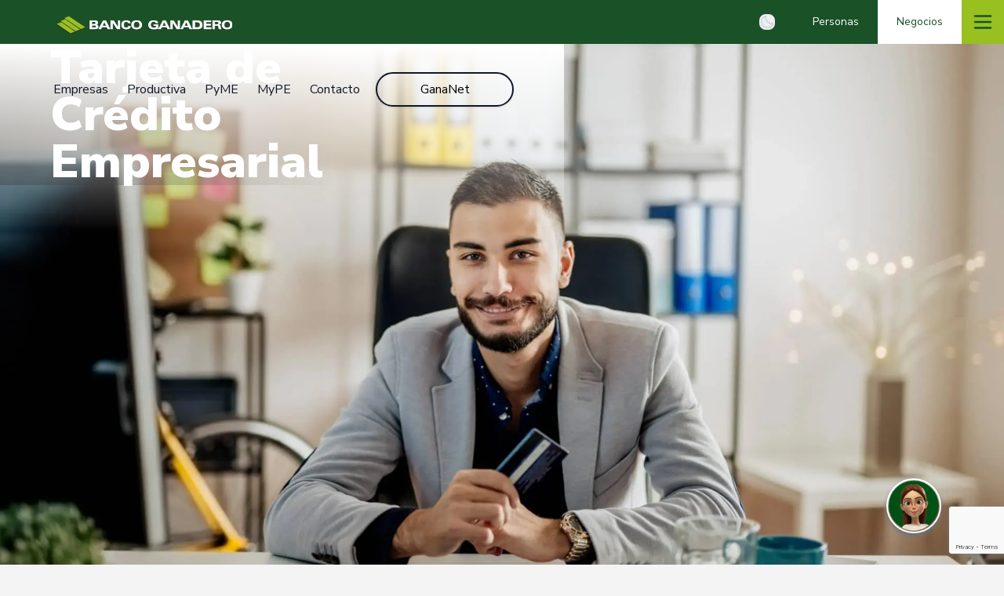

--- FILE ---
content_type: text/html; charset=utf-8
request_url: https://www.bg.com.bo/negocios/pyme/financiamiento/tarjeta-credito-empresarial/
body_size: 15576
content:
<!DOCTYPE html><html lang="es" translate="no"><head><title data-next-head="">Tarjeta de Crédito Empresarial | Banco Ganadero S.A.</title><meta charSet="utf-8" data-next-head=""/><meta name="viewport" content="initial-scale=1.0, width=device-width" data-next-head=""/><meta http-equiv="X-UA-Compatible" content="IE=edge,chrome=1" data-next-head=""/><meta name="description" content="El Banco Ganadero es una entidad financiera orientada a brindar un trato amable, apoyo con calidad, eficiencia y respuesta oportuna." data-next-head=""/><meta name="keywords" content="cuentas, cuenta, cajero automatico, banco, bolivia, prestamos personales, prestamos en linea, tarjeta de credito, prestamos, visa, seguro, ganadero" data-next-head=""/><meta name="image" content="https://prodbgwebportal.blob.core.windows.net/assets/bg-seo-meta.png" data-next-head=""/><meta name="author" content="Banco Ganadero S.A." data-next-head=""/><meta name="copyright" content="Todos los derechos reservados 2026. Banco Ganadero S.A." data-next-head=""/><meta name="robots" content="index" data-next-head=""/><meta name="twitter:card" content="summary" data-next-head=""/><meta name="twitter:site" content="@BancoGanadero" data-next-head=""/><meta name="twitter:title" content="Tarjeta de Crédito Empresarial" data-next-head=""/><meta name="twitter:description" content="El Banco Ganadero es una entidad financiera orientada a brindar un trato amable, apoyo con calidad, eficiencia y respuesta oportuna." data-next-head=""/><meta name="twitter:keywords" content="cuentas, cuenta, cajero automatico, banco, bolivia, prestamos personales, prestamos en linea, tarjeta de credito, prestamos, visa, seguro, ganadero" data-next-head=""/><meta name="twitter:image" content="https://prodbgwebportal.blob.core.windows.net/assets/bg-seo-meta.png" data-next-head=""/><link rel="canonical" href="https://www.bg.com.bo/negocios/pyme/financiamiento/tarjeta-credito-empresarial/" data-next-head=""/><meta property="og:locale" content="es_ES" data-next-head=""/><meta property="og:site_name" content="Banco Ganadero S.A." data-next-head=""/><meta property="og:type" content="website" data-next-head=""/><meta property="og:title" content="Tarjeta de Crédito Empresarial" data-next-head=""/><meta property="og:description" content="El Banco Ganadero es una entidad financiera orientada a brindar un trato amable, apoyo con calidad, eficiencia y respuesta oportuna." data-next-head=""/><meta property="og:image" content="https://prodbgwebportal.blob.core.windows.net/assets/bg-seo-meta.png" data-next-head=""/><meta property="og:url" content="https://www.bg.com.bo/negocios/pyme/financiamiento/tarjeta-credito-empresarial/" data-next-head=""/><link rel="icon" href="/favicon.ico" data-next-head=""/><link rel="preload" as="image" imageSrcSet="/_next/image/?url=https%3A%2F%2Fprodbgwebportal.blob.core.windows.net%2Fassets%2Fbanner-financiamiento-tarjeta-empresarial.jpg&amp;w=1920&amp;q=75 1x, /_next/image/?url=https%3A%2F%2Fprodbgwebportal.blob.core.windows.net%2Fassets%2Fbanner-financiamiento-tarjeta-empresarial.jpg&amp;w=3840&amp;q=75 2x" data-next-head=""/><meta name="google-site-verification" content="yYNVEXq7oKiE7f9WNO3K7vbhUl6-A03ApCj3qItYwyM"/><link href="https://fonts.googleapis.com/css2?family=Nunito+Sans:wght@400;700;900&amp;family=Satisfy&amp;display=swap" rel="stylesheet"/><link rel="preload" href="/_next/static/css/2635fb3cda261ce1.css" as="style"/><link rel="stylesheet" href="/_next/static/css/2635fb3cda261ce1.css" data-n-g=""/><noscript data-n-css=""></noscript><script defer="" nomodule="" src="/_next/static/chunks/polyfills-42372ed130431b0a.js"></script><script src="/_next/static/chunks/webpack-d00fcda9f91525c5.js" defer=""></script><script src="/_next/static/chunks/framework-327a01d854ba7a91.js" defer=""></script><script src="/_next/static/chunks/main-6a111ae3e0b13a43.js" defer=""></script><script src="/_next/static/chunks/pages/_app-b33afab0f0d4210b.js" defer=""></script><script src="/_next/static/chunks/a7e16ef1-3882cebce5ea4df5.js" defer=""></script><script src="/_next/static/chunks/147-ca217fc50489c45c.js" defer=""></script><script src="/_next/static/chunks/4079-34ca11799b0ee214.js" defer=""></script><script src="/_next/static/chunks/pages/negocios/pyme/financiamiento/tarjeta-credito-empresarial-55746c1c4a7f2471.js" defer=""></script><script src="/_next/static/UYFhqWfFsrpZS_Fk9QMpX/_buildManifest.js" defer=""></script><script src="/_next/static/UYFhqWfFsrpZS_Fk9QMpX/_ssgManifest.js" defer=""></script></head><body class="bg-[#f4f4f4] dark:text-white dark:bg-[#161d31]"><noscript><iframe src="https://www.googletagmanager.com/ns.html?id=GTM-TVZ93ZJ" height="0" width="0" style="display:none;visibility:hidden"></iframe></noscript><div id="__next"><div id="menu-superior"><div class="relative z-0 flex justify-between h-10 bg-primary-500 md:h-14"><div class="flex items-center justify-center w-1/2 h-full px-4 pt-2 md:w-1/4 md:ml-14 lg:w-1/5"><a href="/personas/"><img alt="Banco Ganadero Logo" loading="lazy" width="350" height="70" decoding="async" data-nimg="1" style="color:transparent" srcSet="/_next/image/?url=%2Fimages%2Flogos%2Flogo-bg-light.png&amp;w=384&amp;q=75 1x, /_next/image/?url=%2Fimages%2Flogos%2Flogo-bg-light.png&amp;w=750&amp;q=75 2x" src="/_next/image/?url=%2Fimages%2Flogos%2Flogo-bg-light.png&amp;w=750&amp;q=75"/></a></div><div class="flex flex-row items-center"><button title="Modo " id="theme-toggle" type="button" class="flex mr-2 text-sm rounded-lg md:mr-6 text-slate-300 hover:text-white focus:outline-none focus:ring-1 focus:ring-primary-500 dark:focus:ring-primary-500"><svg stroke="currentColor" fill="currentColor" stroke-width="0" viewBox="0 0 24 24" id="theme-toggle-dark-icon" class="hidden" height="20" width="20" xmlns="http://www.w3.org/2000/svg"><path d="M20.742 13.045a8.088 8.088 0 0 1-2.077.271c-2.135 0-4.14-.83-5.646-2.336a8.025 8.025 0 0 1-2.064-7.723A1 1 0 0 0 9.73 2.034a10.014 10.014 0 0 0-4.489 2.582c-3.898 3.898-3.898 10.243 0 14.143a9.937 9.937 0 0 0 7.072 2.93 9.93 9.93 0 0 0 7.07-2.929 10.007 10.007 0 0 0 2.583-4.491 1.001 1.001 0 0 0-1.224-1.224zm-2.772 4.301a7.947 7.947 0 0 1-5.656 2.343 7.953 7.953 0 0 1-5.658-2.344c-3.118-3.119-3.118-8.195 0-11.314a7.923 7.923 0 0 1 2.06-1.483 10.027 10.027 0 0 0 2.89 7.848 9.972 9.972 0 0 0 7.848 2.891 8.036 8.036 0 0 1-1.484 2.059z"></path></svg><svg stroke="currentColor" fill="currentColor" stroke-width="0" viewBox="0 0 24 24" id="theme-toggle-light-icon" class="hidden" height="20" width="20" xmlns="http://www.w3.org/2000/svg"><path d="M6.993 12c0 2.761 2.246 5.007 5.007 5.007s5.007-2.246 5.007-5.007S14.761 6.993 12 6.993 6.993 9.239 6.993 12zM12 8.993c1.658 0 3.007 1.349 3.007 3.007S13.658 15.007 12 15.007 8.993 13.658 8.993 12 10.342 8.993 12 8.993zM10.998 19h2v3h-2zm0-17h2v3h-2zm-9 9h3v2h-3zm17 0h3v2h-3zM4.219 18.363l2.12-2.122 1.415 1.414-2.12 2.122zM16.24 6.344l2.122-2.122 1.414 1.414-2.122 2.122zM6.342 7.759 4.22 5.637l1.415-1.414 2.12 2.122zm13.434 10.605-1.414 1.414-2.122-2.122 1.414-1.414z"></path></svg></button><a class="w-auto h-full px-3 md:px-6 text-center items-center justify-center cursor-pointer text-xs md:text-sm text-white" href="/personas/"><span class="flex items-center justify-center w-full h-10 md:h-14">Personas</span></a><a class="w-auto h-full px-3 md:px-6 text-center items-center justify-center cursor-pointer text-xs md:text-sm bg-white text-primary-500" href="/negocios/"><span class="flex items-center justify-center w-full h-10 md:h-14">Negocios</span></a><button class="items-center hidden h-full px-2 md:block md:px-3 bg-secondary-500 text-primary-500"><svg stroke="currentColor" fill="none" stroke-width="2" viewBox="0 0 24 24" aria-hidden="true" height="30" width="30" xmlns="http://www.w3.org/2000/svg"><path stroke-linecap="round" stroke-linejoin="round" d="M4 6h16M4 12h16M4 18h16"></path></svg></button></div></div></div><div class="fixed w-full h-screen overflow-y-auto top-0 left-0 z-50 bg-secondary-500 dark:text-gray-900  -translate-y-full ease-in-out duration-300"><div class="flex flex-row items-center justify-between py-3 mx-6 md:mt-6 md:mx-16"><div><img alt="Banco Ganadero Logo" loading="lazy" width="350" height="70" decoding="async" data-nimg="1" class="w-4/5" style="color:transparent;object-fit:contain" srcSet="/_next/image/?url=%2Fimages%2Flogos%2Flogo-bg-dark.png&amp;w=384&amp;q=75 1x, /_next/image/?url=%2Fimages%2Flogos%2Flogo-bg-dark.png&amp;w=750&amp;q=75 2x" src="/_next/image/?url=%2Fimages%2Flogos%2Flogo-bg-dark.png&amp;w=750&amp;q=75"/></div><div class="flex flex-row space-x-1 md:space-x-2 lg:space-x-4"><a class="items-center justify-center hidden px-1 text-sm text-center text-gray-900 lg:text-base hover:text-primary-500 md:flex" href="/negocios/empresas/">Empresas</a><a class="items-center justify-center hidden px-1 text-sm text-center text-gray-900 lg:text-base hover:text-primary-500 md:flex" href="/negocios/productiva/">Productiva</a><a class="items-center justify-center hidden px-1 text-sm text-center text-gray-900 lg:text-base hover:text-primary-500 md:flex" href="/negocios/pyme/">PyME</a><a class="items-center justify-center hidden px-1 text-sm text-center text-gray-900 lg:text-base hover:text-primary-500 md:flex" href="/negocios/mype/">MyPE</a><a class="items-center justify-center hidden px-1 text-sm text-center text-gray-900 lg:text-base hover:text-primary-500 md:flex" href="/contactenos/">Contacto</a><a href="https://digital.bg.com.bo/apps/GanaNet/#Site" target="_blank" rel="noreferrer" class="px-4 py-2 w-44 break-normal text-center inline-flex justify-center align-middle m-0 font-normal items-center border-2 text-sm md:text-base rounded-full shadow outline-none focus:outline-none ease-linear transition-all duration-100 bg-transparent dark:border-gray-200 md:dark:text-gray-900 md:dark:border-gray-900 border-gray-900 hover:text-white dark:hover:text-white hover:border-secondary-500 hover:bg-secondary-500 ease-in-out duration-300">GanaNet</a><button class="flex"><svg stroke="currentColor" fill="none" stroke-width="2" viewBox="0 0 24 24" aria-hidden="true" class="p-3 text-black border border-black rounded-full" height="50" width="50" xmlns="http://www.w3.org/2000/svg"><path stroke-linecap="round" stroke-linejoin="round" d="M6 18L18 6M6 6l12 12"></path></svg></button></div></div><div class="flex flex-row flex-wrap mx-6 mt-6 md:mx-12 md:mt-12 "><div class="flex relative px-4 w-full !w-1/4 mb-6"><div class="flex-col"><a class="after:transition-all after:duration-500 after:block after:w-0 after:hover:w-2/3 after:border-b-2 after:border-primary-500" href="/negocios/pyme/ahorro/"><h1 class="text-xl font-bold hover:text-primary-500 ">Ahorro</h1></a><div class="flex flex-col mt-2 space-y-1"><div><a class="flex items-center w-auto" href="/negocios/pyme/ahorro/caja-de-ahorro/"><svg stroke="currentColor" fill="currentColor" stroke-width="0" viewBox="0 0 16 16" class="mr-1" height="1em" width="1em" xmlns="http://www.w3.org/2000/svg"><path d="M4 8a.5.5 0 0 1 .5-.5h7a.5.5 0 0 1 0 1h-7A.5.5 0 0 1 4 8"></path></svg><h6 class="text-base hover:underline hover:text-primary-500 hover:cursor-pointer">Caja de Ahorro</h6></a></div><div><a class="flex items-center w-auto" href="/negocios/pyme/ahorro/cuenta-corriente/"><svg stroke="currentColor" fill="currentColor" stroke-width="0" viewBox="0 0 16 16" class="mr-1" height="1em" width="1em" xmlns="http://www.w3.org/2000/svg"><path d="M4 8a.5.5 0 0 1 .5-.5h7a.5.5 0 0 1 0 1h-7A.5.5 0 0 1 4 8"></path></svg><h6 class="text-base hover:underline hover:text-primary-500 hover:cursor-pointer">Cuenta Corriente</h6></a></div></div></div></div><div class="flex relative px-4 w-full !w-1/4 mb-6"><div class="flex-col"><a class="after:transition-all after:duration-500 after:block after:w-0 after:hover:w-2/3 after:border-b-2 after:border-primary-500" href="/negocios/pyme/financiamiento/"><h1 class="text-xl font-bold hover:text-primary-500 ">Financiamiento</h1></a><div class="flex flex-col mt-2 space-y-1"><div><a class="flex items-center w-auto" href="/negocios/pyme/financiamiento/tarjeta-credito-empresarial/"><svg stroke="currentColor" fill="currentColor" stroke-width="0" viewBox="0 0 16 16" class="mr-1" height="1em" width="1em" xmlns="http://www.w3.org/2000/svg"><path d="M4 8a.5.5 0 0 1 .5-.5h7a.5.5 0 0 1 0 1h-7A.5.5 0 0 1 4 8"></path></svg><h6 class="text-base hover:underline hover:text-primary-500 hover:cursor-pointer">Tarjeta de Crédito Empresarial</h6></a></div><div><a class="flex items-center w-auto" href="/negocios/pyme/financiamiento/yo-te-presto/"><svg stroke="currentColor" fill="currentColor" stroke-width="0" viewBox="0 0 16 16" class="mr-1" height="1em" width="1em" xmlns="http://www.w3.org/2000/svg"><path d="M4 8a.5.5 0 0 1 .5-.5h7a.5.5 0 0 1 0 1h-7A.5.5 0 0 1 4 8"></path></svg><h6 class="text-base hover:underline hover:text-primary-500 hover:cursor-pointer">Yo te Presto</h6></a></div></div></div></div><div class="flex relative px-4 w-full !w-1/4 mb-6"><div class="flex-col"><a class="after:transition-all after:duration-500 after:block after:w-0 after:hover:w-2/3 after:border-b-2 after:border-primary-500" href="/negocios/pyme/tarjetas/"><h1 class="text-xl font-bold hover:text-primary-500 ">Tarjetas</h1></a><div class="flex flex-col mt-2 space-y-1"><div><a class="flex items-center w-auto" href="/negocios/pyme/tarjetas/debito/visa-prepago/"><svg stroke="currentColor" fill="currentColor" stroke-width="0" viewBox="0 0 16 16" class="mr-1" height="1em" width="1em" xmlns="http://www.w3.org/2000/svg"><path d="M4 8a.5.5 0 0 1 .5-.5h7a.5.5 0 0 1 0 1h-7A.5.5 0 0 1 4 8"></path></svg><h6 class="text-base hover:underline hover:text-primary-500 hover:cursor-pointer">Tarjeta Prepagada Empresarial</h6></a></div></div></div></div><div class="flex relative px-4 w-full !w-1/4 mb-6"><div class="flex-col"><a class="after:transition-all after:duration-500 after:block after:w-0 after:hover:w-2/3 after:border-b-2 after:border-primary-500" href="/negocios/pyme/servicios/"><h1 class="text-xl font-bold hover:text-primary-500 ">Servicios</h1></a><div class="flex flex-col mt-2 space-y-1"><div><a class="flex items-center w-auto" href="/negocios/pyme/servicios/financieros/cambio-divisas/"><svg stroke="currentColor" fill="currentColor" stroke-width="0" viewBox="0 0 16 16" class="mr-1" height="1em" width="1em" xmlns="http://www.w3.org/2000/svg"><path d="M4 8a.5.5 0 0 1 .5-.5h7a.5.5 0 0 1 0 1h-7A.5.5 0 0 1 4 8"></path></svg><h6 class="text-base hover:underline hover:text-primary-500 hover:cursor-pointer">Cambio de Divisas</h6></a></div><div><a class="flex items-center w-auto" href="/negocios/pyme/servicios/financieros/cobranzas/"><svg stroke="currentColor" fill="currentColor" stroke-width="0" viewBox="0 0 16 16" class="mr-1" height="1em" width="1em" xmlns="http://www.w3.org/2000/svg"><path d="M4 8a.5.5 0 0 1 .5-.5h7a.5.5 0 0 1 0 1h-7A.5.5 0 0 1 4 8"></path></svg><h6 class="text-base hover:underline hover:text-primary-500 hover:cursor-pointer">Cobranzas</h6></a></div><div><a class="flex items-center w-auto" href="/negocios/pyme/servicios/financieros/debitos-automaticos/"><svg stroke="currentColor" fill="currentColor" stroke-width="0" viewBox="0 0 16 16" class="mr-1" height="1em" width="1em" xmlns="http://www.w3.org/2000/svg"><path d="M4 8a.5.5 0 0 1 .5-.5h7a.5.5 0 0 1 0 1h-7A.5.5 0 0 1 4 8"></path></svg><h6 class="text-base hover:underline hover:text-primary-500 hover:cursor-pointer">Débitos Automáticos</h6></a></div><div><a class="flex items-center w-auto" href="/negocios/pyme/servicios/financieros/depositos-numerados/"><svg stroke="currentColor" fill="currentColor" stroke-width="0" viewBox="0 0 16 16" class="mr-1" height="1em" width="1em" xmlns="http://www.w3.org/2000/svg"><path d="M4 8a.5.5 0 0 1 .5-.5h7a.5.5 0 0 1 0 1h-7A.5.5 0 0 1 4 8"></path></svg><h6 class="text-base hover:underline hover:text-primary-500 hover:cursor-pointer">Depósitos Numerados</h6></a></div><div><a class="flex items-center w-auto" href="/negocios/pyme/servicios/pagos/pagos-gestora/"><svg stroke="currentColor" fill="currentColor" stroke-width="0" viewBox="0 0 16 16" class="mr-1" height="1em" width="1em" xmlns="http://www.w3.org/2000/svg"><path d="M4 8a.5.5 0 0 1 .5-.5h7a.5.5 0 0 1 0 1h-7A.5.5 0 0 1 4 8"></path></svg><h6 class="text-base hover:underline hover:text-primary-500 hover:cursor-pointer">Pagos Gestora</h6></a></div><div><a class="flex items-center w-auto" href="/negocios/pyme/servicios/pagos/impuestos/"><svg stroke="currentColor" fill="currentColor" stroke-width="0" viewBox="0 0 16 16" class="mr-1" height="1em" width="1em" xmlns="http://www.w3.org/2000/svg"><path d="M4 8a.5.5 0 0 1 .5-.5h7a.5.5 0 0 1 0 1h-7A.5.5 0 0 1 4 8"></path></svg><h6 class="text-base hover:underline hover:text-primary-500 hover:cursor-pointer">Pago de Impuestos</h6></a></div><div><a class="flex items-center w-auto" href="/negocios/pyme/servicios/pagos/proveedores-planillas/"><svg stroke="currentColor" fill="currentColor" stroke-width="0" viewBox="0 0 16 16" class="mr-1" height="1em" width="1em" xmlns="http://www.w3.org/2000/svg"><path d="M4 8a.5.5 0 0 1 .5-.5h7a.5.5 0 0 1 0 1h-7A.5.5 0 0 1 4 8"></path></svg><h6 class="text-base hover:underline hover:text-primary-500 hover:cursor-pointer">Pago de Proveedores y Planillas de Sueldos</h6></a></div><div><a class="flex items-center w-auto" href="/negocios/pyme/servicios/pagos/servicios-basicos/"><svg stroke="currentColor" fill="currentColor" stroke-width="0" viewBox="0 0 16 16" class="mr-1" height="1em" width="1em" xmlns="http://www.w3.org/2000/svg"><path d="M4 8a.5.5 0 0 1 .5-.5h7a.5.5 0 0 1 0 1h-7A.5.5 0 0 1 4 8"></path></svg><h6 class="text-base hover:underline hover:text-primary-500 hover:cursor-pointer">Pago de Servicios Básicos</h6></a></div><div><a class="flex items-center w-auto" href="/negocios/pyme/servicios/transferencias/giros/"><svg stroke="currentColor" fill="currentColor" stroke-width="0" viewBox="0 0 16 16" class="mr-1" height="1em" width="1em" xmlns="http://www.w3.org/2000/svg"><path d="M4 8a.5.5 0 0 1 .5-.5h7a.5.5 0 0 1 0 1h-7A.5.5 0 0 1 4 8"></path></svg><h6 class="text-base hover:underline hover:text-primary-500 hover:cursor-pointer">Giros</h6></a></div></div></div></div><div class="flex relative px-4 w-full !w-1/4 mb-6"><div class="flex-col"><a class="after:transition-all after:duration-500 after:block after:w-0 after:hover:w-2/3 after:border-b-2 after:border-primary-500" href="/negocios/pyme/comercio/"><h1 class="text-xl font-bold hover:text-primary-500 ">Comercio Exterior</h1></a><div class="flex flex-col mt-2 space-y-1"><div><a class="flex items-center w-auto" href="/negocios/pyme/comercio/aval-bancario/"><svg stroke="currentColor" fill="currentColor" stroke-width="0" viewBox="0 0 16 16" class="mr-1" height="1em" width="1em" xmlns="http://www.w3.org/2000/svg"><path d="M4 8a.5.5 0 0 1 .5-.5h7a.5.5 0 0 1 0 1h-7A.5.5 0 0 1 4 8"></path></svg><h6 class="text-base hover:underline hover:text-primary-500 hover:cursor-pointer">Avales Bancarios</h6></a></div><div><a class="flex items-center w-auto" href="/negocios/pyme/comercio/carta-credito-exportacion/"><svg stroke="currentColor" fill="currentColor" stroke-width="0" viewBox="0 0 16 16" class="mr-1" height="1em" width="1em" xmlns="http://www.w3.org/2000/svg"><path d="M4 8a.5.5 0 0 1 .5-.5h7a.5.5 0 0 1 0 1h-7A.5.5 0 0 1 4 8"></path></svg><h6 class="text-base hover:underline hover:text-primary-500 hover:cursor-pointer">Carta de Crédito Exportación</h6></a></div><div><a class="flex items-center w-auto" href="/negocios/pyme/comercio/carta-credito-importacion/"><svg stroke="currentColor" fill="currentColor" stroke-width="0" viewBox="0 0 16 16" class="mr-1" height="1em" width="1em" xmlns="http://www.w3.org/2000/svg"><path d="M4 8a.5.5 0 0 1 .5-.5h7a.5.5 0 0 1 0 1h-7A.5.5 0 0 1 4 8"></path></svg><h6 class="text-base hover:underline hover:text-primary-500 hover:cursor-pointer">Carta de Crédito Importación</h6></a></div><div><a class="flex items-center w-auto" href="/negocios/pyme/comercio/garantia-del-ifc/"><svg stroke="currentColor" fill="currentColor" stroke-width="0" viewBox="0 0 16 16" class="mr-1" height="1em" width="1em" xmlns="http://www.w3.org/2000/svg"><path d="M4 8a.5.5 0 0 1 .5-.5h7a.5.5 0 0 1 0 1h-7A.5.5 0 0 1 4 8"></path></svg><h6 class="text-base hover:underline hover:text-primary-500 hover:cursor-pointer">Garantía del IFC</h6></a></div><div><a class="flex items-center w-auto" href="/negocios/pyme/comercio/garantia-del-bid/"><svg stroke="currentColor" fill="currentColor" stroke-width="0" viewBox="0 0 16 16" class="mr-1" height="1em" width="1em" xmlns="http://www.w3.org/2000/svg"><path d="M4 8a.5.5 0 0 1 .5-.5h7a.5.5 0 0 1 0 1h-7A.5.5 0 0 1 4 8"></path></svg><h6 class="text-base hover:underline hover:text-primary-500 hover:cursor-pointer">Garantía del BID</h6></a></div></div></div></div><div class="flex relative px-4 w-full !w-1/4 mb-6"><div class="flex-col"><a class="after:transition-all after:duration-500 after:block after:w-0 after:hover:w-2/3 after:border-b-2 after:border-primary-500" href="/canales-digitales/"><h1 class="text-xl font-bold hover:text-primary-500 ">Canales Digitales</h1></a><div class="flex flex-col mt-2 space-y-1"><div><a class="flex items-center w-auto" href="/canales-digitales/ganamovil/"><svg stroke="currentColor" fill="currentColor" stroke-width="0" viewBox="0 0 16 16" class="mr-1" height="1em" width="1em" xmlns="http://www.w3.org/2000/svg"><path d="M4 8a.5.5 0 0 1 .5-.5h7a.5.5 0 0 1 0 1h-7A.5.5 0 0 1 4 8"></path></svg><h6 class="text-base hover:underline hover:text-primary-500 hover:cursor-pointer">GanaMóvil</h6></a></div><div><a class="flex items-center w-auto" href="/canales-digitales/gananet/"><svg stroke="currentColor" fill="currentColor" stroke-width="0" viewBox="0 0 16 16" class="mr-1" height="1em" width="1em" xmlns="http://www.w3.org/2000/svg"><path d="M4 8a.5.5 0 0 1 .5-.5h7a.5.5 0 0 1 0 1h-7A.5.5 0 0 1 4 8"></path></svg><h6 class="text-base hover:underline hover:text-primary-500 hover:cursor-pointer">GanaNet</h6></a></div><div><a class="flex items-center w-auto" href="/canales-digitales/cobros-qr/"><svg stroke="currentColor" fill="currentColor" stroke-width="0" viewBox="0 0 16 16" class="mr-1" height="1em" width="1em" xmlns="http://www.w3.org/2000/svg"><path d="M4 8a.5.5 0 0 1 .5-.5h7a.5.5 0 0 1 0 1h-7A.5.5 0 0 1 4 8"></path></svg><h6 class="text-base hover:underline hover:text-primary-500 hover:cursor-pointer">Cobros QR</h6></a></div><div><a class="flex items-center w-auto" href="/canales-digitales/cajeros-automaticos/"><svg stroke="currentColor" fill="currentColor" stroke-width="0" viewBox="0 0 16 16" class="mr-1" height="1em" width="1em" xmlns="http://www.w3.org/2000/svg"><path d="M4 8a.5.5 0 0 1 .5-.5h7a.5.5 0 0 1 0 1h-7A.5.5 0 0 1 4 8"></path></svg><h6 class="text-base hover:underline hover:text-primary-500 hover:cursor-pointer">Cajeros Automáticos</h6></a></div></div></div></div></div></div><div class="relative"><div class="relative inset-0 z-20 md:absolute h-1/3 md:bg-inherit bg-gradient-to-b md:from-white"><div class="flex flex-row items-center justify-between py-3 mx-6 md:justify-end md:mt-6 md:mx-16"><div class="flex flex-row space-x-1 md:space-x-2 lg:space-x-4"><a class="items-center justify-center hidden px-1 text-sm text-center text-gray-900 lg:text-base hover:text-primary-500 md:flex" href="/negocios/empresas/">Empresas</a><a class="items-center justify-center hidden px-1 text-sm text-center text-gray-900 lg:text-base hover:text-primary-500 md:flex" href="/negocios/productiva/">Productiva</a><a class="items-center justify-center hidden px-1 text-sm text-center text-gray-900 lg:text-base hover:text-primary-500 md:flex" href="/negocios/pyme/">PyME</a><a class="items-center justify-center hidden px-1 text-sm text-center text-gray-900 lg:text-base hover:text-primary-500 md:flex" href="/negocios/mype/">MyPE</a><a class="items-center justify-center hidden px-1 text-sm text-center text-gray-900 lg:text-base hover:text-primary-500 md:flex" href="/contactenos/">Contacto</a><a href="https://digital.bg.com.bo/apps/GanaNet/#Site" target="_blank" rel="noreferrer" class="px-4 py-2 w-44 break-normal text-center inline-flex justify-center align-middle m-0 font-normal items-center border-2 text-sm md:text-base rounded-full shadow outline-none focus:outline-none ease-linear transition-all duration-100 bg-transparent dark:border-gray-200 md:dark:text-gray-900 md:dark:border-gray-900 border-gray-900 hover:text-white dark:hover:text-white hover:border-secondary-500 hover:bg-secondary-500 ease-in-out duration-300">GanaNet</a></div><button class="flex justify-end md:hidden"><svg stroke="currentColor" fill="none" stroke-width="2" viewBox="0 0 24 24" aria-hidden="true" class="w-10 h-10 p-2 text-black border border-black rounded-xl md:h-auto md:w-auto dark:text-gray-200 dark:border-gray-200 md:dark:text-black md:dark:border-black" height="1em" width="1em" xmlns="http://www.w3.org/2000/svg"><path stroke-linecap="round" stroke-linejoin="round" d="M4 6h16M4 12h16M4 18h16"></path></svg></button></div></div><div class="relative"><div class="absolute inset-0 z-10 flex flex-col justify-center w-1/2 md:w-1/3 bg-gradient-to-r from-black/40"><h1 class="ml-6 text-xl font-black text-white md:ml-16 sm:text-2xl md:text-4xl lg:text-6xl">Tarjeta de Crédito Empresarial</h1></div><div class="relative"><div class="flex flex-wrap content-center h-full"><img alt="Tarjeta de Crédito Empresarial" width="1920" height="1080" decoding="async" data-nimg="1" class="" style="color:transparent;object-fit:contain;height:100%;width:100%;background-size:contain;background-position:50% 50%;background-repeat:no-repeat;background-image:url(&quot;data:image/svg+xml;charset=utf-8,%3Csvg xmlns=&#x27;http://www.w3.org/2000/svg&#x27; viewBox=&#x27;0 0 1920 1080&#x27;%3E%3Cfilter id=&#x27;b&#x27; color-interpolation-filters=&#x27;sRGB&#x27;%3E%3CfeGaussianBlur stdDeviation=&#x27;20&#x27;/%3E%3CfeColorMatrix values=&#x27;1 0 0 0 0 0 1 0 0 0 0 0 1 0 0 0 0 0 100 -1&#x27; result=&#x27;s&#x27;/%3E%3CfeFlood x=&#x27;0&#x27; y=&#x27;0&#x27; width=&#x27;100%25&#x27; height=&#x27;100%25&#x27;/%3E%3CfeComposite operator=&#x27;out&#x27; in=&#x27;s&#x27;/%3E%3CfeComposite in2=&#x27;SourceGraphic&#x27;/%3E%3CfeGaussianBlur stdDeviation=&#x27;20&#x27;/%3E%3C/filter%3E%3Cimage width=&#x27;100%25&#x27; height=&#x27;100%25&#x27; x=&#x27;0&#x27; y=&#x27;0&#x27; preserveAspectRatio=&#x27;none&#x27; style=&#x27;filter: url(%23b);&#x27; href=&#x27;[data-uri]&#x27;/%3E%3C/svg%3E&quot;)" srcSet="/_next/image/?url=https%3A%2F%2Fprodbgwebportal.blob.core.windows.net%2Fassets%2Fbanner-financiamiento-tarjeta-empresarial.jpg&amp;w=1920&amp;q=75 1x, /_next/image/?url=https%3A%2F%2Fprodbgwebportal.blob.core.windows.net%2Fassets%2Fbanner-financiamiento-tarjeta-empresarial.jpg&amp;w=3840&amp;q=75 2x" src="/_next/image/?url=https%3A%2F%2Fprodbgwebportal.blob.core.windows.net%2Fassets%2Fbanner-financiamiento-tarjeta-empresarial.jpg&amp;w=3840&amp;q=75"/></div></div></div></div><main><nav class="sticky flex items-end top-0 z-40 bg-white dark:bg-slate-700 border-gray-300 dark:border-gray-500 border-y false"><div class="container mx-auto "><div class="flex flex-wrap -mx-4 justify-center"><div class="flex relative px-4 w-full items-center md:w-auto"><ul class="flex items-center w-full pt-2 mb-0 overflow-x-auto list-none flex-nowrap md:flex-wrap"><li class="px-4 py-2 text-center border-b-2 md:border-b-4 transition-colors border-r dark:border-r-gray-500 border-b-transparent"><a class="hover:cursor-pointer">Características</a></li><li class="px-4 py-2 text-center border-b-2 md:border-b-4 transition-colors border-r dark:border-r-gray-500 border-b-transparent"><a class="hover:cursor-pointer">Beneficios</a></li><li class="px-4 py-2 text-center border-b-2 md:border-b-4 transition-colors border-r dark:border-r-gray-500 border-b-transparent"><a class="hover:cursor-pointer">Requisitos</a></li><li class="px-4 py-2 text-center border-b-2 md:border-b-4 transition-colors false border-b-transparent"><a class="hover:cursor-pointer">Simulador</a></li></ul></div></div></div></nav><section id="características"><div class="container mx-auto py-6 md:py-12"><h3 class="mb-2 font-bold text-xl md:text-2xl flex flex-col pb-2 md:pb-4 lg:text-3xl dark:text-slate-200 text-center after:mx-auto after:block after:w-1/2 after:md:w-1/4 after:pt-2 after:border-b-4 after:border-secondary-500 ">Características</h3><div class="flex flex-wrap -mx-4 "><div class="flex relative px-4 w-full w-full md:w-2/3 xl:w-1/5"><div class="w-full p-4 bg-white border border-gray-400 lg:p-6 rounded-2xl dark:bg-slate-700"><h4 class="mb-2 font-bold text-lg md:text-xl text-secondary-500">Destino de Fondos</h4><p class="text-sm lg:text-base">Adquisición de bienes de consumo, pago de servicios y/o adelantos de efectivo.</p></div></div><div class="flex relative px-4 w-full flex-col w-full gap-2 mt-2 md:w-1/3 xl:w-1/5 md:mt-0"><div class="w-auto p-4 bg-white border border-gray-400 lg:p-6 rounded-2xl dark:bg-slate-700"><h4 class="mb-2 font-bold text-lg md:text-xl text-secondary-500">Moneda</h4><p class="text-sm md:text-base">Bolivianos.</p></div><div class="w-auto p-4 bg-white border border-gray-400 lg:p-6 rounded-2xl dark:bg-slate-700"><h4 class="mb-2 font-bold text-lg md:text-xl text-secondary-500">Límite mínimo</h4><p class="text-sm md:text-base">Bs. 7.000</p></div></div><div class="flex relative px-4 w-full w-full mt-2 md:w-1/3 xl:w-1/5 xl:mt-0 "><div class="w-full p-4 bg-white border border-gray-400 lg:p-6 rounded-2xl dark:bg-slate-700"><h4 class="mb-2 font-bold text-lg md:text-xl text-secondary-500">Seguros</h4><p class="text-sm lg:text-base">Seguro de Protección contra fraude.</p></div></div><div class="flex relative px-4 w-full w-full mt-2 md:w-1/3 xl:w-1/5 xl:mt-0 "><div class="w-full p-4 bg-white border border-gray-400 lg:p-6 rounded-2xl dark:bg-slate-700"><h4 class="mb-2 font-bold text-lg md:text-xl text-secondary-500">Pago</h4><p class="text-sm lg:text-base">La línea de tarjeta de crédito es creada en Bolivianos, el pago se realiza en Bolivianos.</p></div></div><div class="flex relative px-4 w-full w-full mt-2 md:w-1/3 xl:w-1/5 xl:mt-0 "><div class="w-full p-4 bg-white border border-gray-400 lg:p-6 rounded-2xl dark:bg-slate-700"><h4 class="mb-2 font-bold text-lg md:text-xl text-secondary-500">Plazo</h4><p class="text-sm lg:text-base">Hasta 24 meses de financiamiento.</p></div></div></div></div></section><section id="beneficios"><div class="container mx-auto "><div class="flex flex-col items-center md:flex-row"><div class="flex-col w-full md:-mr-12"><h3 class="mb-2 font-bold text-xl md:text-2xl flex flex-col pb-2 md:pb-4 lg:text-3xl dark:text-slate-200 text-left before:block before:w-1/2 before:md:w-1/4 before:pt-2 before:border-b-4 before:border-secondary-500 md:pr-16">Solicita tu Tarjeta de Crédito Empresarial</h3><p class="pb-6 pr-0 text-sm lg:text-base md:pr-16">La Tarjeta de Crédito Empresarial es un práctico y seguro instrumento de financiamiento que sirve como medio de pago para la adquisición de compra de bienes y servicios, aceptado en el ámbito nacional e internacional en todos los establecimientos comerciales afiliados al sistema en el país y el mundo.</p><img alt="Tarjeta de Crédito Empresarial" loading="lazy" width="600" height="345" decoding="async" data-nimg="1" class="rounded-2xl" style="color:transparent" srcSet="/_next/image/?url=https%3A%2F%2Fprodbgwebportal.blob.core.windows.net%2Fassets%2Fimg-financiamiento-tarjeta-credito-empresarial-beneficios.jpg&amp;w=640&amp;q=75 1x, /_next/image/?url=https%3A%2F%2Fprodbgwebportal.blob.core.windows.net%2Fassets%2Fimg-financiamiento-tarjeta-credito-empresarial-beneficios.jpg&amp;w=1200&amp;q=75 2x" src="/_next/image/?url=https%3A%2F%2Fprodbgwebportal.blob.core.windows.net%2Fassets%2Fimg-financiamiento-tarjeta-credito-empresarial-beneficios.jpg&amp;w=1200&amp;q=75"/><div class="w-auto py-6 text-center lg:text-left"><a class="inline-flex justify-center align-middle cursor-pointer m-0 font-normal items-center border-2 text-sm md:text-base rounded-full shadow outline-none focus:outline-none ease-linear transition-all duration-150
        px-4 py-2
        false
        bg-secondary-500 border-secondary-500 text-primary-500 active:bg-secondary-500/95 hover:bg-secondary-500/90 hover:shadow-lg hover:shadow-secondary-500/30
        " href="/negocios/solicita-tu-tarjeta/?tarjeta=PrepagadaEmpresarial">Solicítala ahora</a></div></div><div class="w-full"><div class="bg-white relative drop-shadow-lg rounded-xl overflow-hidden w-full break-words dark:bg-slate-700 dark:border-gray-700 w-full p-6"><h3 class="mb-2 font-bold text-xl md:text-2xl py-6 text-center lg:text-3xl dark:text-gray-200">Beneficios Exclusivos</h3><ul role="list" class="text-justify my-2 space-y-2 mb-0"><div><li class="flex space-x-2"><svg stroke="currentColor" fill="currentColor" stroke-width="0" viewBox="0 0 24 24" class="border rounded-full flex-shrink-0 text-secondary-500 border-secondary-500 dark:text-secondary-500 dark:border-secondary-500" height="20" width="20" xmlns="http://www.w3.org/2000/svg"><path d="m10 15.586-3.293-3.293-1.414 1.414L10 18.414l9.707-9.707-1.414-1.414z"></path></svg><div class="text-sm md:text-base text-gray-900 dark:text-slate-200 xl:text-base">Es un medio seguro y accesible que te permite no sólo pagar en persona sino también a través de Internet.</div></li></div><div><li class="flex space-x-2"><svg stroke="currentColor" fill="currentColor" stroke-width="0" viewBox="0 0 24 24" class="border rounded-full flex-shrink-0 text-secondary-500 border-secondary-500 dark:text-secondary-500 dark:border-secondary-500" height="20" width="20" xmlns="http://www.w3.org/2000/svg"><path d="m10 15.586-3.293-3.293-1.414 1.414L10 18.414l9.707-9.707-1.414-1.414z"></path></svg><div class="text-sm md:text-base text-gray-900 dark:text-slate-200 xl:text-base">Puedes obtener financiamiento para tus compras, hasta 24 meses.</div></li></div><div><li class="flex space-x-2"><svg stroke="currentColor" fill="currentColor" stroke-width="0" viewBox="0 0 24 24" class="border rounded-full flex-shrink-0 text-secondary-500 border-secondary-500 dark:text-secondary-500 dark:border-secondary-500" height="20" width="20" xmlns="http://www.w3.org/2000/svg"><path d="m10 15.586-3.293-3.293-1.414 1.414L10 18.414l9.707-9.707-1.414-1.414z"></path></svg><div class="text-sm md:text-base text-gray-900 dark:text-slate-200 xl:text-base">Es fácil llevar un control de los gastos mensuales de representación que tengan los Gerentes o funcionarios de empresas, gracias a los extractos de movimientos.</div></li></div><div><li class="flex space-x-2"><svg stroke="currentColor" fill="currentColor" stroke-width="0" viewBox="0 0 24 24" class="border rounded-full flex-shrink-0 text-secondary-500 border-secondary-500 dark:text-secondary-500 dark:border-secondary-500" height="20" width="20" xmlns="http://www.w3.org/2000/svg"><path d="m10 15.586-3.293-3.293-1.414 1.414L10 18.414l9.707-9.707-1.414-1.414z"></path></svg><div class="text-sm md:text-base text-gray-900 dark:text-slate-200 xl:text-base">Las tarjetas cuentan con seguros asociados, como seguro de atraco, accidentes y asistencia en viajes.</div></li></div><div><li class="flex space-x-2"><svg stroke="currentColor" fill="currentColor" stroke-width="0" viewBox="0 0 24 24" class="border rounded-full flex-shrink-0 text-secondary-500 border-secondary-500 dark:text-secondary-500 dark:border-secondary-500" height="20" width="20" xmlns="http://www.w3.org/2000/svg"><path d="m10 15.586-3.293-3.293-1.414 1.414L10 18.414l9.707-9.707-1.414-1.414z"></path></svg><div class="text-sm md:text-base text-gray-900 dark:text-slate-200 xl:text-base">Disponibilidad en efectivo, pudiendo retirar dinero durante las 24 horas del día en nuestros cajeros automáticos en todo el país y el mundo.</div></li></div><div><li class="flex space-x-2"><svg stroke="currentColor" fill="currentColor" stroke-width="0" viewBox="0 0 24 24" class="border rounded-full flex-shrink-0 text-secondary-500 border-secondary-500 dark:text-secondary-500 dark:border-secondary-500" height="20" width="20" xmlns="http://www.w3.org/2000/svg"><path d="m10 15.586-3.293-3.293-1.414 1.414L10 18.414l9.707-9.707-1.414-1.414z"></path></svg><div class="text-sm md:text-base text-gray-900 dark:text-slate-200 xl:text-base">Ahorro de tiempo al domiciliar sus pagos recientes (luz, agua, teléfono, celular, seguro, internet y otros).</div></li></div><div><li class="flex space-x-2"><svg stroke="currentColor" fill="currentColor" stroke-width="0" viewBox="0 0 24 24" class="border rounded-full flex-shrink-0 text-secondary-500 border-secondary-500 dark:text-secondary-500 dark:border-secondary-500" height="20" width="20" xmlns="http://www.w3.org/2000/svg"><path d="m10 15.586-3.293-3.293-1.414 1.414L10 18.414l9.707-9.707-1.414-1.414z"></path></svg><div class="text-sm md:text-base text-gray-900 dark:text-slate-200 xl:text-base">Acceso a más de 29 millones de establecimientos afiliados a Visa en todo el mundo.</div></li></div><div><li class="flex space-x-2"><svg stroke="currentColor" fill="currentColor" stroke-width="0" viewBox="0 0 24 24" class="border rounded-full flex-shrink-0 text-secondary-500 border-secondary-500 dark:text-secondary-500 dark:border-secondary-500" height="20" width="20" xmlns="http://www.w3.org/2000/svg"><path d="m10 15.586-3.293-3.293-1.414 1.414L10 18.414l9.707-9.707-1.414-1.414z"></path></svg><div class="text-sm md:text-base text-gray-900 dark:text-slate-200 xl:text-base">Facilitar medios seguros de pagos a Gerentes y funcionarios de la empresa que normalmente requieren usar fondos, viáticos, etc. para viajes de negocios.</div></li></div><div><li class="flex space-x-2"><svg stroke="currentColor" fill="currentColor" stroke-width="0" viewBox="0 0 24 24" class="border rounded-full flex-shrink-0 text-secondary-500 border-secondary-500 dark:text-secondary-500 dark:border-secondary-500" height="20" width="20" xmlns="http://www.w3.org/2000/svg"><path d="m10 15.586-3.293-3.293-1.414 1.414L10 18.414l9.707-9.707-1.414-1.414z"></path></svg><div class="text-sm md:text-base text-gray-900 dark:text-slate-200 xl:text-base">Funcionalidad del instrumento, dado que la empresa puede asignar límites diferenciados de consumos por tarjeta habilitada.</div></li></div></ul></div></div></div></div></section><section id="requisitos"><div class="container mx-auto py-6 md:py-12"><h3 class="mb-2 font-bold text-xl md:text-2xl pb-6 text-center lg:text-3xl dark:text-gray-200 after:mx-auto after:block after:w-1/2 after:md:w-1/4 after:pt-2 after:border-b-4 after:border-secondary-500">Requisitos y condiciones</h3><img alt="Tarjeta de Crédito Internacional" loading="lazy" width="1200" height="455" decoding="async" data-nimg="1" class="rounded-2xl" style="color:transparent" srcSet="/_next/image/?url=https%3A%2F%2Fprodbgwebportal.blob.core.windows.net%2Fassets%2Ftarjeta-de-credito-requisitos-y-condiciones.jpg&amp;w=1200&amp;q=75 1x, /_next/image/?url=https%3A%2F%2Fprodbgwebportal.blob.core.windows.net%2Fassets%2Ftarjeta-de-credito-requisitos-y-condiciones.jpg&amp;w=3840&amp;q=75 2x" src="/_next/image/?url=https%3A%2F%2Fprodbgwebportal.blob.core.windows.net%2Fassets%2Ftarjeta-de-credito-requisitos-y-condiciones.jpg&amp;w=3840&amp;q=75"/><div class="flex flex-wrap -mx-4 mx-0 -mt-8 md:-mt-40 lg:mx-6"><div class="flex relative px-4 w-full w-full mb-6 md:w-1/2 lg:mb-8"><div class="bg-white relative drop-shadow-lg rounded-xl overflow-hidden w-full break-words dark:bg-slate-700 dark:border-gray-700 p-6"><h4 class="mb-2 font-bold text-lg md:text-xl text-center lg:text-xl dark:text-gray-200">Personas Jurídicas</h4><ul role="list" class="text-justify my-2 space-y-2 "><div><li class="flex space-x-2"><svg stroke="currentColor" fill="currentColor" stroke-width="0" viewBox="0 0 24 24" class="border rounded flex-shrink-0 text-secondary-500 border-secondary-500 dark:text-secondary-500 dark:border-secondary-500" height="20" width="20" xmlns="http://www.w3.org/2000/svg"><path d="m10 15.586-3.293-3.293-1.414 1.414L10 18.414l9.707-9.707-1.414-1.414z"></path></svg><div class="text-sm md:text-base text-gray-900 dark:text-slate-200 md:text-base">Solicitud de la tarjeta de crédito.</div></li></div><div><li class="flex space-x-2"><svg stroke="currentColor" fill="currentColor" stroke-width="0" viewBox="0 0 24 24" class="border rounded flex-shrink-0 text-secondary-500 border-secondary-500 dark:text-secondary-500 dark:border-secondary-500" height="20" width="20" xmlns="http://www.w3.org/2000/svg"><path d="m10 15.586-3.293-3.293-1.414 1.414L10 18.414l9.707-9.707-1.414-1.414z"></path></svg><div class="text-sm md:text-base text-gray-900 dark:text-slate-200 md:text-base">Documentación legal de la empresa.</div></li></div><div><li class="flex space-x-2"><svg stroke="currentColor" fill="currentColor" stroke-width="0" viewBox="0 0 24 24" class="border rounded flex-shrink-0 text-secondary-500 border-secondary-500 dark:text-secondary-500 dark:border-secondary-500" height="20" width="20" xmlns="http://www.w3.org/2000/svg"><path d="m10 15.586-3.293-3.293-1.414 1.414L10 18.414l9.707-9.707-1.414-1.414z"></path></svg><div class="text-sm md:text-base text-gray-900 dark:text-slate-200 md:text-base">Información financiera de las 3 últimas gestiones (Estados Financieros).</div></li></div><div><li class="flex space-x-2"><svg stroke="currentColor" fill="currentColor" stroke-width="0" viewBox="0 0 24 24" class="border rounded flex-shrink-0 text-secondary-500 border-secondary-500 dark:text-secondary-500 dark:border-secondary-500" height="20" width="20" xmlns="http://www.w3.org/2000/svg"><path d="m10 15.586-3.293-3.293-1.414 1.414L10 18.414l9.707-9.707-1.414-1.414z"></path></svg><div class="text-sm md:text-base text-gray-900 dark:text-slate-200 md:text-base">Información preliminar de la gestión en curso debidamente respaldada.</div></li></div></ul></div></div><div class="flex relative px-4 w-full w-full mb-6 md:w-1/2 lg:mb-8"><div class="bg-white relative drop-shadow-lg rounded-xl overflow-hidden w-full break-words dark:bg-slate-700 dark:border-gray-700 p-6"><h4 class="mb-2 font-bold text-lg md:text-xl text-center lg:text-xl dark:text-gray-200">Garantías</h4><ul role="list" class="text-justify my-2 space-y-2 "><div><li class="flex space-x-2"><svg stroke="currentColor" fill="currentColor" stroke-width="0" viewBox="0 0 24 24" class="border rounded flex-shrink-0 text-secondary-500 border-secondary-500 dark:text-secondary-500 dark:border-secondary-500" height="20" width="20" xmlns="http://www.w3.org/2000/svg"><path d="m10 15.586-3.293-3.293-1.414 1.414L10 18.414l9.707-9.707-1.414-1.414z"></path></svg><div class="text-sm md:text-base text-gray-900 dark:text-slate-200 md:text-base">Personal.</div></li></div><div><li class="flex space-x-2"><svg stroke="currentColor" fill="currentColor" stroke-width="0" viewBox="0 0 24 24" class="border rounded flex-shrink-0 text-secondary-500 border-secondary-500 dark:text-secondary-500 dark:border-secondary-500" height="20" width="20" xmlns="http://www.w3.org/2000/svg"><path d="m10 15.586-3.293-3.293-1.414 1.414L10 18.414l9.707-9.707-1.414-1.414z"></path></svg><div class="text-sm md:text-base text-gray-900 dark:text-slate-200 md:text-base">DPF’s, fondos pignorados en Caja de Ahorro y/o cuenta corriente.</div></li></div><div><li class="flex space-x-2"><svg stroke="currentColor" fill="currentColor" stroke-width="0" viewBox="0 0 24 24" class="border rounded flex-shrink-0 text-secondary-500 border-secondary-500 dark:text-secondary-500 dark:border-secondary-500" height="20" width="20" xmlns="http://www.w3.org/2000/svg"><path d="m10 15.586-3.293-3.293-1.414 1.414L10 18.414l9.707-9.707-1.414-1.414z"></path></svg><div class="text-sm md:text-base text-gray-900 dark:text-slate-200 md:text-base">Hipotecaria.</div></li></div><div><li class="flex space-x-2"><svg stroke="currentColor" fill="currentColor" stroke-width="0" viewBox="0 0 24 24" class="border rounded flex-shrink-0 text-secondary-500 border-secondary-500 dark:text-secondary-500 dark:border-secondary-500" height="20" width="20" xmlns="http://www.w3.org/2000/svg"><path d="m10 15.586-3.293-3.293-1.414 1.414L10 18.414l9.707-9.707-1.414-1.414z"></path></svg><div class="text-sm md:text-base text-gray-900 dark:text-slate-200 md:text-base">A sola firma.</div></li></div></ul></div></div></div></div></section><section id="simulador"><div class="container mx-auto pb-6 text-center md:pb-12"><h3 class="mb-2 font-bold text-xl md:text-2xl pb-6 text-center lg:text-3xl dark:text-gray-200">¡No te quedes sin tu Tarjeta de Crédito!</h3><a class="inline-flex justify-center align-middle cursor-pointer m-0 font-normal items-center border-2 text-sm md:text-base rounded-full shadow outline-none focus:outline-none ease-linear transition-all duration-150
        px-4 py-2
        false
        bg-secondary-500 border-secondary-500 text-primary-500 active:bg-secondary-500/95 hover:bg-secondary-500/90 hover:shadow-lg hover:shadow-secondary-500/30
        " href="/personas/tarjetas/credito/solicita-tu-tarjeta/">Simulador de crédito</a></div></section></main><footer><div class="block py-5 bg-gray-100 border-t-2 sm:hidden dark:bg-slate-900"><div class="flex justify-center pb-5"><a class="no-underline" href="/personas/"><img alt="Banco Ganadero" loading="lazy" width="245" height="50" decoding="async" data-nimg="1" class="px-6 py-1 bg-primary-500 dark:bg-transparent rounded-xl" style="color:transparent" srcSet="/_next/image/?url=%2Fimages%2Flogos%2Flogo-bg-light.png&amp;w=256&amp;q=75 1x, /_next/image/?url=%2Fimages%2Flogos%2Flogo-bg-light.png&amp;w=640&amp;q=75 2x" src="/_next/image/?url=%2Fimages%2Flogos%2Flogo-bg-light.png&amp;w=640&amp;q=75"/></a></div><div class="bg-gradient-to-b from-gray-100 to-white dark:from-slate-700 dark:to-slate-900"><div class="flex flex-col"><button class="box-border flex items-center justify-between px-4 py-2 text-sm leading-5 border border-b rounded appearance-none cursor-pointer focus:outline-none active:bg-inherit border-b-slate-300 dark:border-slate-700"><h6 class="mb-2 font-bold text-base inline-block text-left undefined">Nosotros</h6><svg stroke="currentColor" fill="currentColor" stroke-width="0" viewBox="0 0 16 16" class="transform duration-700 ease flex-shrink-0 inline-block w-4 h-4 undefined" height="1em" width="1em" xmlns="http://www.w3.org/2000/svg"><path fill-rule="evenodd" d="M1.646 4.646a.5.5 0 0 1 .708 0L8 10.293l5.646-5.647a.5.5 0 0 1 .708.708l-6 6a.5.5 0 0 1-.708 0l-6-6a.5.5 0 0 1 0-.708"></path></svg></button><div style="max-height:0px" class="overflow-auto overflow-y-hidden duration-500 ease-in-out transition-max-height"><div class="p-3"><ul><li class="mb-2"><a class="flex text-sm text-gray-700 no-underline transition-colors dark:text-gray-200 hover:underline hover:text-secondary-500" title="Quiénes somos" href="/institucional/quienes-somos/"><svg stroke="currentColor" fill="currentColor" stroke-width="0" viewBox="0 0 16 16" class="mr-2 text-secondary-500" height="20" width="20" xmlns="http://www.w3.org/2000/svg"><path d="M4 8a.5.5 0 0 1 .5-.5h7a.5.5 0 0 1 0 1h-7A.5.5 0 0 1 4 8"></path></svg> <!-- -->Quiénes somos</a></li><li class="mb-2"><a class="flex text-sm text-gray-700 no-underline transition-colors dark:text-gray-200 hover:underline hover:text-secondary-500" title="Directorio y Ejecutivos" href="/institucional/directores-ejecutivos/"><svg stroke="currentColor" fill="currentColor" stroke-width="0" viewBox="0 0 16 16" class="mr-2 text-secondary-500" height="20" width="20" xmlns="http://www.w3.org/2000/svg"><path d="M4 8a.5.5 0 0 1 .5-.5h7a.5.5 0 0 1 0 1h-7A.5.5 0 0 1 4 8"></path></svg> <!-- -->Directorio y Ejecutivos</a></li><li class="mb-2"><a class="flex text-sm text-gray-700 no-underline transition-colors dark:text-gray-200 hover:underline hover:text-secondary-500" title="Responsabilidad Social Empresarial" href="/institucional/responsabilidad-social-empresarial/"><svg stroke="currentColor" fill="currentColor" stroke-width="0" viewBox="0 0 16 16" class="mr-2 text-secondary-500" height="20" width="20" xmlns="http://www.w3.org/2000/svg"><path d="M4 8a.5.5 0 0 1 .5-.5h7a.5.5 0 0 1 0 1h-7A.5.5 0 0 1 4 8"></path></svg> <!-- -->Responsabilidad Social Empresarial</a></li><li class="mb-2"><a class="flex text-sm text-gray-700 no-underline transition-colors dark:text-gray-200 hover:underline hover:text-secondary-500" title="Educación Financiera" href="/educacion-financiera/"><svg stroke="currentColor" fill="currentColor" stroke-width="0" viewBox="0 0 16 16" class="mr-2 text-secondary-500" height="20" width="20" xmlns="http://www.w3.org/2000/svg"><path d="M4 8a.5.5 0 0 1 .5-.5h7a.5.5 0 0 1 0 1h-7A.5.5 0 0 1 4 8"></path></svg> <!-- -->Educación Financiera</a></li><li class="mb-2"><a class="flex text-sm text-gray-700 no-underline transition-colors dark:text-gray-200 hover:underline hover:text-secondary-500" title="Consejos de Seguridad" href="/consejos-de-seguridad/"><svg stroke="currentColor" fill="currentColor" stroke-width="0" viewBox="0 0 16 16" class="mr-2 text-secondary-500" height="20" width="20" xmlns="http://www.w3.org/2000/svg"><path d="M4 8a.5.5 0 0 1 .5-.5h7a.5.5 0 0 1 0 1h-7A.5.5 0 0 1 4 8"></path></svg> <!-- -->Consejos de Seguridad</a></li><li class="mb-2"><a class="flex text-sm text-gray-700 no-underline transition-colors dark:text-gray-200 hover:underline hover:text-secondary-500" title="Comunicados" href="/comunicados/"><svg stroke="currentColor" fill="currentColor" stroke-width="0" viewBox="0 0 16 16" class="mr-2 text-secondary-500" height="20" width="20" xmlns="http://www.w3.org/2000/svg"><path d="M4 8a.5.5 0 0 1 .5-.5h7a.5.5 0 0 1 0 1h-7A.5.5 0 0 1 4 8"></path></svg> <!-- -->Comunicados</a></li><li class="mb-2"><a class="flex text-sm text-gray-700 no-underline transition-colors dark:text-gray-200 hover:underline hover:text-secondary-500" title="Trabaja con Nosotros" href="/trabaja-con-nosotros/"><svg stroke="currentColor" fill="currentColor" stroke-width="0" viewBox="0 0 16 16" class="mr-2 text-secondary-500" height="20" width="20" xmlns="http://www.w3.org/2000/svg"><path d="M4 8a.5.5 0 0 1 .5-.5h7a.5.5 0 0 1 0 1h-7A.5.5 0 0 1 4 8"></path></svg> <!-- -->Trabaja con Nosotros</a></li></ul></div></div></div></div><div class="bg-gradient-to-b from-gray-100 to-white dark:from-slate-700 dark:to-slate-900"><div class="flex flex-col"><button class="box-border flex items-center justify-between px-4 py-2 text-sm leading-5 border border-b rounded appearance-none cursor-pointer focus:outline-none active:bg-inherit border-b-slate-300 dark:border-slate-700"><h6 class="mb-2 font-bold text-base inline-block text-left undefined">Información normativa</h6><svg stroke="currentColor" fill="currentColor" stroke-width="0" viewBox="0 0 16 16" class="transform duration-700 ease flex-shrink-0 inline-block w-4 h-4 undefined" height="1em" width="1em" xmlns="http://www.w3.org/2000/svg"><path fill-rule="evenodd" d="M1.646 4.646a.5.5 0 0 1 .708 0L8 10.293l5.646-5.647a.5.5 0 0 1 .708.708l-6 6a.5.5 0 0 1-.708 0l-6-6a.5.5 0 0 1 0-.708"></path></svg></button><div style="max-height:0px" class="overflow-auto overflow-y-hidden duration-500 ease-in-out transition-max-height"><div class="p-3"><ul><li class="mb-2"><a class="flex text-sm text-gray-700 no-underline transition-colors dark:text-gray-200 hover:underline hover:text-secondary-500" title="Tarifario" href="/institucional/tarifario/"><svg stroke="currentColor" fill="currentColor" stroke-width="0" viewBox="0 0 16 16" class="mr-2 text-secondary-500" height="20" width="20" xmlns="http://www.w3.org/2000/svg"><path d="M4 8a.5.5 0 0 1 .5-.5h7a.5.5 0 0 1 0 1h-7A.5.5 0 0 1 4 8"></path></svg> <!-- -->Tarifario</a></li><li class="mb-2"><a class="flex text-sm text-gray-700 no-underline transition-colors dark:text-gray-200 hover:underline hover:text-secondary-500" title="Licitaciones" href="/licitaciones/"><svg stroke="currentColor" fill="currentColor" stroke-width="0" viewBox="0 0 16 16" class="mr-2 text-secondary-500" height="20" width="20" xmlns="http://www.w3.org/2000/svg"><path d="M4 8a.5.5 0 0 1 .5-.5h7a.5.5 0 0 1 0 1h-7A.5.5 0 0 1 4 8"></path></svg> <!-- -->Licitaciones</a></li><li class="mb-2"><a class="flex text-sm text-gray-700 no-underline transition-colors dark:text-gray-200 hover:underline hover:text-secondary-500" title="Fondos de Garantía" href="/fondos-de-garantia/"><svg stroke="currentColor" fill="currentColor" stroke-width="0" viewBox="0 0 16 16" class="mr-2 text-secondary-500" height="20" width="20" xmlns="http://www.w3.org/2000/svg"><path d="M4 8a.5.5 0 0 1 .5-.5h7a.5.5 0 0 1 0 1h-7A.5.5 0 0 1 4 8"></path></svg> <!-- -->Fondos de Garantía</a></li><li class="mb-2"><a class="flex text-sm text-gray-700 no-underline transition-colors dark:text-gray-200 hover:underline hover:text-secondary-500" title="Códigos y Reglamentos" href="/institucional/codigos-reglamentos/"><svg stroke="currentColor" fill="currentColor" stroke-width="0" viewBox="0 0 16 16" class="mr-2 text-secondary-500" height="20" width="20" xmlns="http://www.w3.org/2000/svg"><path d="M4 8a.5.5 0 0 1 .5-.5h7a.5.5 0 0 1 0 1h-7A.5.5 0 0 1 4 8"></path></svg> <!-- -->Códigos y Reglamentos</a></li><li class="mb-2"><a class="flex text-sm text-gray-700 no-underline transition-colors dark:text-gray-200 hover:underline hover:text-secondary-500" title="Estados Financieros" href="/institucional/estados-financieros/"><svg stroke="currentColor" fill="currentColor" stroke-width="0" viewBox="0 0 16 16" class="mr-2 text-secondary-500" height="20" width="20" xmlns="http://www.w3.org/2000/svg"><path d="M4 8a.5.5 0 0 1 .5-.5h7a.5.5 0 0 1 0 1h-7A.5.5 0 0 1 4 8"></path></svg> <!-- -->Estados Financieros</a></li><li class="mb-2"><a class="flex text-sm text-gray-700 no-underline transition-colors dark:text-gray-200 hover:underline hover:text-secondary-500" title="Memorias Anuales" href="/institucional/memorias-anuales/"><svg stroke="currentColor" fill="currentColor" stroke-width="0" viewBox="0 0 16 16" class="mr-2 text-secondary-500" height="20" width="20" xmlns="http://www.w3.org/2000/svg"><path d="M4 8a.5.5 0 0 1 .5-.5h7a.5.5 0 0 1 0 1h-7A.5.5 0 0 1 4 8"></path></svg> <!-- -->Memorias Anuales</a></li><li class="mb-2"><a class="flex text-sm text-gray-700 no-underline transition-colors dark:text-gray-200 hover:underline hover:text-secondary-500" title="Calificación de Riesgo" href="/institucional/calificacion-riesgo/"><svg stroke="currentColor" fill="currentColor" stroke-width="0" viewBox="0 0 16 16" class="mr-2 text-secondary-500" height="20" width="20" xmlns="http://www.w3.org/2000/svg"><path d="M4 8a.5.5 0 0 1 .5-.5h7a.5.5 0 0 1 0 1h-7A.5.5 0 0 1 4 8"></path></svg> <!-- -->Calificación de Riesgo</a></li><li class="mb-2"><a class="flex text-sm text-gray-700 no-underline transition-colors dark:text-gray-200 hover:underline hover:text-secondary-500" title="Políticas de Privacidad" href="/politicas-de-privacidad/"><svg stroke="currentColor" fill="currentColor" stroke-width="0" viewBox="0 0 16 16" class="mr-2 text-secondary-500" height="20" width="20" xmlns="http://www.w3.org/2000/svg"><path d="M4 8a.5.5 0 0 1 .5-.5h7a.5.5 0 0 1 0 1h-7A.5.5 0 0 1 4 8"></path></svg> <!-- -->Políticas de Privacidad</a></li></ul></div></div></div></div><div class="bg-gradient-to-b from-gray-100 to-white dark:from-slate-700 dark:to-slate-900"><div class="flex flex-col"><button class="box-border flex items-center justify-between px-4 py-2 text-sm leading-5 border border-b rounded appearance-none cursor-pointer focus:outline-none active:bg-inherit border-b-slate-300 dark:border-slate-700"><h6 class="mb-2 font-bold text-base inline-block text-left undefined">Información de interés</h6><svg stroke="currentColor" fill="currentColor" stroke-width="0" viewBox="0 0 16 16" class="transform duration-700 ease flex-shrink-0 inline-block w-4 h-4 undefined" height="1em" width="1em" xmlns="http://www.w3.org/2000/svg"><path fill-rule="evenodd" d="M1.646 4.646a.5.5 0 0 1 .708 0L8 10.293l5.646-5.647a.5.5 0 0 1 .708.708l-6 6a.5.5 0 0 1-.708 0l-6-6a.5.5 0 0 1 0-.708"></path></svg></button><div style="max-height:0px" class="overflow-auto overflow-y-hidden duration-500 ease-in-out transition-max-height"><div class="p-3"><ul><li class="mb-2"><a class="flex text-sm text-gray-700 no-underline transition-colors dark:text-gray-200 hover:underline hover:text-secondary-500" title="Oferta de Bienes" href="/oferta-de-bienes/"><svg stroke="currentColor" fill="currentColor" stroke-width="0" viewBox="0 0 16 16" class="mr-2 text-secondary-500" height="20" width="20" xmlns="http://www.w3.org/2000/svg"><path d="M4 8a.5.5 0 0 1 .5-.5h7a.5.5 0 0 1 0 1h-7A.5.5 0 0 1 4 8"></path></svg> <!-- -->Oferta de Bienes</a></li><li class="mb-2"><a class="flex text-sm text-gray-700 no-underline transition-colors dark:text-gray-200 hover:underline hover:text-secondary-500" title="Aviso de Remates" href="/aviso-de-remates/"><svg stroke="currentColor" fill="currentColor" stroke-width="0" viewBox="0 0 16 16" class="mr-2 text-secondary-500" height="20" width="20" xmlns="http://www.w3.org/2000/svg"><path d="M4 8a.5.5 0 0 1 .5-.5h7a.5.5 0 0 1 0 1h-7A.5.5 0 0 1 4 8"></path></svg> <!-- -->Aviso de Remates</a></li><li class="mb-2"><a class="flex text-sm text-gray-700 no-underline transition-colors dark:text-gray-200 hover:underline hover:text-secondary-500" title="Blog" href="/blog/"><svg stroke="currentColor" fill="currentColor" stroke-width="0" viewBox="0 0 16 16" class="mr-2 text-secondary-500" height="20" width="20" xmlns="http://www.w3.org/2000/svg"><path d="M4 8a.5.5 0 0 1 .5-.5h7a.5.5 0 0 1 0 1h-7A.5.5 0 0 1 4 8"></path></svg> <!-- -->Blog</a></li><li class="mb-2"><a class="flex text-sm text-gray-700 no-underline transition-colors dark:text-gray-200 hover:underline hover:text-secondary-500" title="Mapa de Sitio" href="/mapa-de-sitio/"><svg stroke="currentColor" fill="currentColor" stroke-width="0" viewBox="0 0 16 16" class="mr-2 text-secondary-500" height="20" width="20" xmlns="http://www.w3.org/2000/svg"><path d="M4 8a.5.5 0 0 1 .5-.5h7a.5.5 0 0 1 0 1h-7A.5.5 0 0 1 4 8"></path></svg> <!-- -->Mapa de Sitio</a></li><li class="mb-2"><a class="flex text-sm text-gray-700 no-underline transition-colors dark:text-gray-200 hover:underline hover:text-secondary-500" title="Beneficios Clientes CPOP" href="/institucional/beneficios-clientes-cpop/"><svg stroke="currentColor" fill="currentColor" stroke-width="0" viewBox="0 0 16 16" class="mr-2 text-secondary-500" height="20" width="20" xmlns="http://www.w3.org/2000/svg"><path d="M4 8a.5.5 0 0 1 .5-.5h7a.5.5 0 0 1 0 1h-7A.5.5 0 0 1 4 8"></path></svg> <!-- -->Beneficios Clientes CPOP</a></li><li class="mb-2"><a class="flex text-sm text-gray-700 no-underline transition-colors dark:text-gray-200 hover:underline hover:text-secondary-500" title="Crédito para Personas Discapacitadas" href="/institucional/credito-personas-discapacitadas/"><svg stroke="currentColor" fill="currentColor" stroke-width="0" viewBox="0 0 16 16" class="mr-2 text-secondary-500" height="20" width="20" xmlns="http://www.w3.org/2000/svg"><path d="M4 8a.5.5 0 0 1 .5-.5h7a.5.5 0 0 1 0 1h-7A.5.5 0 0 1 4 8"></path></svg> <!-- -->Crédito para Personas Discapacitadas</a></li><li class="mb-2"><a class="flex text-sm text-gray-700 no-underline transition-colors dark:text-gray-200 hover:underline hover:text-secondary-500" title="Punto de Reclamo" href="/punto-de-reclamo/"><svg stroke="currentColor" fill="currentColor" stroke-width="0" viewBox="0 0 16 16" class="mr-2 text-secondary-500" height="20" width="20" xmlns="http://www.w3.org/2000/svg"><path d="M4 8a.5.5 0 0 1 .5-.5h7a.5.5 0 0 1 0 1h-7A.5.5 0 0 1 4 8"></path></svg> <!-- -->Punto de Reclamo</a></li><li class="mb-2"><a href="https://www.asfi.gob.bo/" class="flex text-sm text-gray-700 no-underline transition-colors dark:text-gray-200 hover:underline hover:text-secondary-500" target="_blank" rel="noreferrer" title="ASFI"><svg stroke="currentColor" fill="currentColor" stroke-width="0" viewBox="0 0 16 16" class="mr-2 text-secondary-500" height="20" width="20" xmlns="http://www.w3.org/2000/svg"><path d="M4 8a.5.5 0 0 1 .5-.5h7a.5.5 0 0 1 0 1h-7A.5.5 0 0 1 4 8"></path></svg> <!-- -->ASFI</a></li></ul></div></div></div></div><div class="bg-gradient-to-b from-gray-100 to-white dark:from-slate-700 dark:to-slate-900"><div class="flex flex-col"><button class="box-border flex items-center justify-between px-4 py-2 text-sm leading-5 border border-b rounded appearance-none cursor-pointer focus:outline-none active:bg-inherit border-b-slate-300 dark:border-slate-700"><h6 class="mb-2 font-bold text-base inline-block text-left undefined">Contáctenos</h6><svg stroke="currentColor" fill="currentColor" stroke-width="0" viewBox="0 0 16 16" class="transform duration-700 ease flex-shrink-0 inline-block w-4 h-4 undefined" height="1em" width="1em" xmlns="http://www.w3.org/2000/svg"><path fill-rule="evenodd" d="M1.646 4.646a.5.5 0 0 1 .708 0L8 10.293l5.646-5.647a.5.5 0 0 1 .708.708l-6 6a.5.5 0 0 1-.708 0l-6-6a.5.5 0 0 1 0-.708"></path></svg></button><div style="max-height:0px" class="overflow-auto overflow-y-hidden duration-500 ease-in-out transition-max-height"><div class="p-3"><ul><li class="mb-2"><a class="flex text-sm text-gray-700 no-underline transition-colors dark:text-gray-200 hover:underline hover:text-secondary-500" title="Contacto" href="/contactenos/"><svg stroke="currentColor" fill="currentColor" stroke-width="0" viewBox="0 0 16 16" class="mr-2 text-secondary-500" height="20" width="20" xmlns="http://www.w3.org/2000/svg"><path d="M4 8a.5.5 0 0 1 .5-.5h7a.5.5 0 0 1 0 1h-7A.5.5 0 0 1 4 8"></path></svg> <!-- -->Contacto</a></li><li class="mb-2"><a class="flex text-sm text-gray-700 no-underline transition-colors dark:text-gray-200 hover:underline hover:text-secondary-500" title="Preguntas Frecuentes" href="/personas/preguntas-frecuentes/"><svg stroke="currentColor" fill="currentColor" stroke-width="0" viewBox="0 0 16 16" class="mr-2 text-secondary-500" height="20" width="20" xmlns="http://www.w3.org/2000/svg"><path d="M4 8a.5.5 0 0 1 .5-.5h7a.5.5 0 0 1 0 1h-7A.5.5 0 0 1 4 8"></path></svg> <!-- -->Preguntas Frecuentes</a></li><li class="mb-2"><a class="flex text-sm text-gray-700 no-underline transition-colors dark:text-gray-200 hover:underline hover:text-secondary-500" title="Sucursales" href="/sucursales/"><svg stroke="currentColor" fill="currentColor" stroke-width="0" viewBox="0 0 16 16" class="mr-2 text-secondary-500" height="20" width="20" xmlns="http://www.w3.org/2000/svg"><path d="M4 8a.5.5 0 0 1 .5-.5h7a.5.5 0 0 1 0 1h-7A.5.5 0 0 1 4 8"></path></svg> <!-- -->Sucursales</a></li></ul></div></div></div></div><div class="flex flex-col"><div class="flex justify-center pt-5 space-x-3 text-gray-800 dark:text-secondary-500"><a href="https://www.facebook.com/bg.com.bo" target="_blank" class="transition-colors hover:text-secondary-500" title="Facebook Banco Ganadero" rel="noreferrer"><svg stroke="currentColor" fill="currentColor" stroke-width="0" viewBox="0 0 24 24" height="30" width="30" xmlns="http://www.w3.org/2000/svg"><path d="M14 13.5H16.5L17.5 9.5H14V7.5C14 6.47062 14 5.5 16 5.5H17.5V2.1401C17.1743 2.09685 15.943 2 14.6429 2C11.9284 2 10 3.65686 10 6.69971V9.5H7V13.5H10V22H14V13.5Z"></path></svg></a><a href="https://www.instagram.com/bancoganadero" target="_blank" class="transition-colors hover:text-secondary-500" title="Instagram Banco Ganadero" rel="noreferrer"><svg stroke="currentColor" fill="currentColor" stroke-width="0" viewBox="0 0 24 24" height="30" width="30" xmlns="http://www.w3.org/2000/svg"><path d="M13.0281 2.00073C14.1535 2.00259 14.7238 2.00855 15.2166 2.02322L15.4107 2.02956C15.6349 2.03753 15.8561 2.04753 16.1228 2.06003C17.1869 2.1092 17.9128 2.27753 18.5503 2.52503C19.2094 2.7792 19.7661 3.12253 20.3219 3.67837C20.8769 4.2342 21.2203 4.79253 21.4753 5.45003C21.7219 6.0867 21.8903 6.81337 21.9403 7.87753C21.9522 8.1442 21.9618 8.3654 21.9697 8.58964L21.976 8.78373C21.9906 9.27647 21.9973 9.84686 21.9994 10.9723L22.0002 11.7179C22.0003 11.809 22.0003 11.903 22.0003 12L22.0002 12.2821L21.9996 13.0278C21.9977 14.1532 21.9918 14.7236 21.9771 15.2163L21.9707 15.4104C21.9628 15.6347 21.9528 15.8559 21.9403 16.1225C21.8911 17.1867 21.7219 17.9125 21.4753 18.55C21.2211 19.2092 20.8769 19.7659 20.3219 20.3217C19.7661 20.8767 19.2069 21.22 18.5503 21.475C17.9128 21.7217 17.1869 21.89 16.1228 21.94C15.8561 21.9519 15.6349 21.9616 15.4107 21.9694L15.2166 21.9757C14.7238 21.9904 14.1535 21.997 13.0281 21.9992L12.2824 22C12.1913 22 12.0973 22 12.0003 22L11.7182 22L10.9725 21.9993C9.8471 21.9975 9.27672 21.9915 8.78397 21.9768L8.58989 21.9705C8.36564 21.9625 8.14444 21.9525 7.87778 21.94C6.81361 21.8909 6.08861 21.7217 5.45028 21.475C4.79194 21.2209 4.23444 20.8767 3.67861 20.3217C3.12278 19.7659 2.78028 19.2067 2.52528 18.55C2.27778 17.9125 2.11028 17.1867 2.06028 16.1225C2.0484 15.8559 2.03871 15.6347 2.03086 15.4104L2.02457 15.2163C2.00994 14.7236 2.00327 14.1532 2.00111 13.0278L2.00098 10.9723C2.00284 9.84686 2.00879 9.27647 2.02346 8.78373L2.02981 8.58964C2.03778 8.3654 2.04778 8.1442 2.06028 7.87753C2.10944 6.81253 2.27778 6.08753 2.52528 5.45003C2.77944 4.7917 3.12278 4.2342 3.67861 3.67837C4.23444 3.12253 4.79278 2.78003 5.45028 2.52503C6.08778 2.27753 6.81278 2.11003 7.87778 2.06003C8.14444 2.04816 8.36564 2.03847 8.58989 2.03062L8.78397 2.02433C9.27672 2.00969 9.8471 2.00302 10.9725 2.00086L13.0281 2.00073ZM12.0003 7.00003C9.23738 7.00003 7.00028 9.23956 7.00028 12C7.00028 14.7629 9.23981 17 12.0003 17C14.7632 17 17.0003 14.7605 17.0003 12C17.0003 9.23713 14.7607 7.00003 12.0003 7.00003ZM12.0003 9.00003C13.6572 9.00003 15.0003 10.3427 15.0003 12C15.0003 13.6569 13.6576 15 12.0003 15C10.3434 15 9.00028 13.6574 9.00028 12C9.00028 10.3431 10.3429 9.00003 12.0003 9.00003ZM17.2503 5.50003C16.561 5.50003 16.0003 6.05994 16.0003 6.74918C16.0003 7.43843 16.5602 7.9992 17.2503 7.9992C17.9395 7.9992 18.5003 7.4393 18.5003 6.74918C18.5003 6.05994 17.9386 5.49917 17.2503 5.50003Z"></path></svg></a><a href="https://www.youtube.com/@BancoGanaderoSA" target="_blank" class="transition-colors hover:text-secondary-500" title="Youtube Banco Ganadero" rel="noreferrer"><svg stroke="currentColor" fill="currentColor" stroke-width="0" viewBox="0 0 24 24" height="30" width="30" xmlns="http://www.w3.org/2000/svg"><path d="M12.2439 4C12.778 4.00294 14.1143 4.01586 15.5341 4.07273L16.0375 4.09468C17.467 4.16236 18.8953 4.27798 19.6037 4.4755C20.5486 4.74095 21.2913 5.5155 21.5423 6.49732C21.942 8.05641 21.992 11.0994 21.9982 11.8358L21.9991 11.9884L21.9991 11.9991C21.9991 11.9991 21.9991 12.0028 21.9991 12.0099L21.9982 12.1625C21.992 12.8989 21.942 15.9419 21.5423 17.501C21.2878 18.4864 20.5451 19.261 19.6037 19.5228C18.8953 19.7203 17.467 19.8359 16.0375 19.9036L15.5341 19.9255C14.1143 19.9824 12.778 19.9953 12.2439 19.9983L12.0095 19.9991L11.9991 19.9991C11.9991 19.9991 11.9956 19.9991 11.9887 19.9991L11.7545 19.9983C10.6241 19.9921 5.89772 19.941 4.39451 19.5228C3.4496 19.2573 2.70692 18.4828 2.45587 17.501C2.0562 15.9419 2.00624 12.8989 2 12.1625V11.8358C2.00624 11.0994 2.0562 8.05641 2.45587 6.49732C2.7104 5.51186 3.45308 4.73732 4.39451 4.4755C5.89772 4.05723 10.6241 4.00622 11.7545 4H12.2439ZM9.99911 8.49914V15.4991L15.9991 11.9991L9.99911 8.49914Z"></path></svg></a><a href="https://wa.me/59172103001" target="_blank" class="transition-colors hover:text-secondary-500" title="Whatsapp Banco Ganadero" rel="noreferrer"><svg stroke="currentColor" fill="currentColor" stroke-width="0" viewBox="0 0 24 24" height="30" width="30" xmlns="http://www.w3.org/2000/svg"><path d="M12.001 2C17.5238 2 22.001 6.47715 22.001 12C22.001 17.5228 17.5238 22 12.001 22C10.1671 22 8.44851 21.5064 6.97086 20.6447L2.00516 22L3.35712 17.0315C2.49494 15.5536 2.00098 13.8345 2.00098 12C2.00098 6.47715 6.47813 2 12.001 2ZM8.59339 7.30019L8.39232 7.30833C8.26293 7.31742 8.13607 7.34902 8.02057 7.40811C7.93392 7.45244 7.85348 7.51651 7.72709 7.63586C7.60774 7.74855 7.53857 7.84697 7.46569 7.94186C7.09599 8.4232 6.89729 9.01405 6.90098 9.62098C6.90299 10.1116 7.03043 10.5884 7.23169 11.0336C7.63982 11.9364 8.31288 12.8908 9.20194 13.7759C9.4155 13.9885 9.62473 14.2034 9.85034 14.402C10.9538 15.3736 12.2688 16.0742 13.6907 16.4482C13.6907 16.4482 14.2507 16.5342 14.2589 16.5347C14.4444 16.5447 14.6296 16.5313 14.8153 16.5218C15.1066 16.5068 15.391 16.428 15.6484 16.2909C15.8139 16.2028 15.8922 16.159 16.0311 16.0714C16.0311 16.0714 16.0737 16.0426 16.1559 15.9814C16.2909 15.8808 16.3743 15.81 16.4866 15.6934C16.5694 15.6074 16.6406 15.5058 16.6956 15.3913C16.7738 15.2281 16.8525 14.9166 16.8838 14.6579C16.9077 14.4603 16.9005 14.3523 16.8979 14.2854C16.8936 14.1778 16.8047 14.0671 16.7073 14.0201L16.1258 13.7587C16.1258 13.7587 15.2563 13.3803 14.7245 13.1377C14.6691 13.1124 14.6085 13.1007 14.5476 13.097C14.4142 13.0888 14.2647 13.1236 14.1696 13.2238C14.1646 13.2218 14.0984 13.279 13.3749 14.1555C13.335 14.2032 13.2415 14.3069 13.0798 14.2972C13.0554 14.2955 13.0311 14.292 13.0074 14.2858C12.9419 14.2685 12.8781 14.2457 12.8157 14.2193C12.692 14.1668 12.6486 14.1469 12.5641 14.1105C11.9868 13.8583 11.457 13.5209 10.9887 13.108C10.8631 12.9974 10.7463 12.8783 10.6259 12.7616C10.2057 12.3543 9.86169 11.9211 9.60577 11.4938C9.5918 11.4705 9.57027 11.4368 9.54708 11.3991C9.50521 11.331 9.45903 11.25 9.44455 11.1944C9.40738 11.0473 9.50599 10.9291 9.50599 10.9291C9.50599 10.9291 9.74939 10.663 9.86248 10.5183C9.97128 10.379 10.0652 10.2428 10.125 10.1457C10.2428 9.95633 10.2801 9.76062 10.2182 9.60963C9.93764 8.92565 9.64818 8.24536 9.34986 7.56894C9.29098 7.43545 9.11585 7.33846 8.95659 7.32007C8.90265 7.31384 8.84875 7.30758 8.79459 7.30402C8.66053 7.29748 8.5262 7.29892 8.39232 7.30833L8.59339 7.30019Z"></path></svg></a><a href="https://www.linkedin.com/company/bancoganadero-sa" target="_blank" class="transition-colors hover:text-secondary-500" title="Linkedin Banco Ganadero" rel="noreferrer"><svg stroke="currentColor" fill="currentColor" stroke-width="0" viewBox="0 0 24 24" height="30" width="30" xmlns="http://www.w3.org/2000/svg"><path d="M6.94048 4.99993C6.94011 5.81424 6.44608 6.54702 5.69134 6.85273C4.9366 7.15845 4.07187 6.97605 3.5049 6.39155C2.93793 5.80704 2.78195 4.93715 3.1105 4.19207C3.43906 3.44699 4.18654 2.9755 5.00048 2.99993C6.08155 3.03238 6.94097 3.91837 6.94048 4.99993ZM7.00048 8.47993H3.00048V20.9999H7.00048V8.47993ZM13.3205 8.47993H9.34048V20.9999H13.2805V14.4299C13.2805 10.7699 18.0505 10.4299 18.0505 14.4299V20.9999H22.0005V13.0699C22.0005 6.89993 14.9405 7.12993 13.2805 10.1599L13.3205 8.47993Z"></path></svg></a></div></div></div><div class="hidden bg-white border-t-2 dark:border-gray-600 dark:bg-slate-900 sm:block"><div class="container mx-auto pt-6 pb-3"><div class="flex flex-wrap -mx-4 "><div class="flex relative px-4 w-full mb-4 md:w-1/4 sm:w-1/2"><div class="h-full w-full pr-0 md:pr-6  md:border-r-2 dark:border-slate-700"><h6 class="mb-2 font-bold text-base font-bold text-primary-500 dark:text-secondary-500">Nosotros</h6><ul class="list-none"><li class="mb-2 text-sm"><a class="text-gray-700 dark:text-gray-200 no-underline transition-colors hover:underline hover:text-secondary-500" title="Quiénes somos" href="/institucional/quienes-somos/">Quiénes somos</a></li><li class="mb-2 text-sm"><a class="text-gray-700 dark:text-gray-200 no-underline transition-colors hover:underline hover:text-secondary-500" title="Directorio y Ejecutivos" href="/institucional/directores-ejecutivos/">Directorio y Ejecutivos</a></li><li class="mb-2 text-sm"><a class="text-gray-700 dark:text-gray-200 no-underline transition-colors hover:underline hover:text-secondary-500" title="Responsabilidad Social Empresarial" href="/institucional/responsabilidad-social-empresarial/">Responsabilidad Social Empresarial</a></li><li class="mb-2 text-sm"><a class="text-gray-700 dark:text-gray-200 no-underline transition-colors hover:underline hover:text-secondary-500" title="Educación Financiera" href="/educacion-financiera/">Educación Financiera</a></li><li class="mb-2 text-sm"><a class="text-gray-700 dark:text-gray-200 no-underline transition-colors hover:underline hover:text-secondary-500" title="Consejos de Seguridad" href="/consejos-de-seguridad/">Consejos de Seguridad</a></li><li class="mb-2 text-sm"><a class="text-gray-700 dark:text-gray-200 no-underline transition-colors hover:underline hover:text-secondary-500" title="Comunicados" href="/comunicados/">Comunicados</a></li><li class="mb-2 text-sm"><a class="text-gray-700 dark:text-gray-200 no-underline transition-colors hover:underline hover:text-secondary-500" title="Trabaja con Nosotros" href="/trabaja-con-nosotros/">Trabaja con Nosotros</a></li></ul></div></div><div class="flex relative px-4 w-full mb-4 md:w-1/4 sm:w-1/2"><div class="h-full w-full pr-0 md:pr-6  md:border-r-2 dark:border-slate-700"><h6 class="mb-2 font-bold text-base font-bold text-primary-500 dark:text-secondary-500">Información normativa</h6><ul class="list-none"><li class="mb-2 text-sm"><a class="text-gray-700 dark:text-gray-200 no-underline transition-colors hover:underline hover:text-secondary-500" title="Tarifario" href="/institucional/tarifario/">Tarifario</a></li><li class="mb-2 text-sm"><a class="text-gray-700 dark:text-gray-200 no-underline transition-colors hover:underline hover:text-secondary-500" title="Licitaciones" href="/licitaciones/">Licitaciones</a></li><li class="mb-2 text-sm"><a class="text-gray-700 dark:text-gray-200 no-underline transition-colors hover:underline hover:text-secondary-500" title="Fondos de Garantía" href="/fondos-de-garantia/">Fondos de Garantía</a></li><li class="mb-2 text-sm"><a class="text-gray-700 dark:text-gray-200 no-underline transition-colors hover:underline hover:text-secondary-500" title="Códigos y Reglamentos" href="/institucional/codigos-reglamentos/">Códigos y Reglamentos</a></li><li class="mb-2 text-sm"><a class="text-gray-700 dark:text-gray-200 no-underline transition-colors hover:underline hover:text-secondary-500" title="Estados Financieros" href="/institucional/estados-financieros/">Estados Financieros</a></li><li class="mb-2 text-sm"><a class="text-gray-700 dark:text-gray-200 no-underline transition-colors hover:underline hover:text-secondary-500" title="Memorias Anuales" href="/institucional/memorias-anuales/">Memorias Anuales</a></li><li class="mb-2 text-sm"><a class="text-gray-700 dark:text-gray-200 no-underline transition-colors hover:underline hover:text-secondary-500" title="Calificación de Riesgo" href="/institucional/calificacion-riesgo/">Calificación de Riesgo</a></li><li class="mb-2 text-sm"><a class="text-gray-700 dark:text-gray-200 no-underline transition-colors hover:underline hover:text-secondary-500" title="Políticas de Privacidad" href="/politicas-de-privacidad/">Políticas de Privacidad</a></li></ul></div></div><div class="flex relative px-4 w-full mb-4 md:w-1/4 sm:w-1/2"><div class="h-full w-full pr-0 md:pr-6  md:border-r-2 dark:border-slate-700"><h6 class="mb-2 font-bold text-base font-bold text-primary-500 dark:text-secondary-500">Información de interés</h6><ul class="list-none"><li class="mb-2 text-sm"><a class="text-gray-700 dark:text-gray-200 no-underline transition-colors hover:underline hover:text-secondary-500" title="Oferta de Bienes" href="/oferta-de-bienes/">Oferta de Bienes</a></li><li class="mb-2 text-sm"><a class="text-gray-700 dark:text-gray-200 no-underline transition-colors hover:underline hover:text-secondary-500" title="Aviso de Remates" href="/aviso-de-remates/">Aviso de Remates</a></li><li class="mb-2 text-sm"><a class="text-gray-700 dark:text-gray-200 no-underline transition-colors hover:underline hover:text-secondary-500" title="Blog" href="/blog/">Blog</a></li><li class="mb-2 text-sm"><a class="text-gray-700 dark:text-gray-200 no-underline transition-colors hover:underline hover:text-secondary-500" title="Mapa de Sitio" href="/mapa-de-sitio/">Mapa de Sitio</a></li><li class="mb-2 text-sm"><a class="text-gray-700 dark:text-gray-200 no-underline transition-colors hover:underline hover:text-secondary-500" title="Beneficios Clientes CPOP" href="/institucional/beneficios-clientes-cpop/">Beneficios Clientes CPOP</a></li><li class="mb-2 text-sm"><a class="text-gray-700 dark:text-gray-200 no-underline transition-colors hover:underline hover:text-secondary-500" title="Crédito para Personas Discapacitadas" href="/institucional/credito-personas-discapacitadas/">Crédito para Personas Discapacitadas</a></li><li class="mb-2 text-sm"><a class="text-gray-700 dark:text-gray-200 no-underline transition-colors hover:underline hover:text-secondary-500" title="Punto de Reclamo" href="/punto-de-reclamo/">Punto de Reclamo</a></li><li class="mb-2 text-sm"><a href="https://www.asfi.gob.bo/" class="text-gray-700 dark:text-gray-200 no-underline transition-colors hover:underline hover:text-secondary-500" target="_blank" rel="noreferrer" title="ASFI">ASFI</a></li></ul></div></div><div class="flex relative px-4 w-full mb-4 md:w-1/4 sm:w-1/2"><div class="h-full w-full pr-0 md:pr-6 false"><h6 class="mb-2 font-bold text-base font-bold text-primary-500 dark:text-secondary-500">Contáctenos</h6><ul class="list-none"><li class="mb-2 text-sm"><a class="text-gray-700 dark:text-gray-200 no-underline transition-colors hover:underline hover:text-secondary-500" title="Contacto" href="/contactenos/">Contacto</a></li><li class="mb-2 text-sm"><a class="text-gray-700 dark:text-gray-200 no-underline transition-colors hover:underline hover:text-secondary-500" title="Preguntas Frecuentes" href="/personas/preguntas-frecuentes/">Preguntas Frecuentes</a></li><li class="mb-2 text-sm"><a class="text-gray-700 dark:text-gray-200 no-underline transition-colors hover:underline hover:text-secondary-500" title="Sucursales" href="/sucursales/">Sucursales</a></li></ul><div class="flex flex-col"><div class="flex justify-center pt-4 space-x-2 text-gray-700 dark:text-gray-200 sm:justify-start"><a href="https://www.facebook.com/bg.com.bo" target="_blank" class="transition-colors hover:text-secondary-500" title="Facebook Banco Ganadero" rel="noreferrer"><svg stroke="currentColor" fill="currentColor" stroke-width="0" viewBox="0 0 24 24" height="24" width="24" xmlns="http://www.w3.org/2000/svg"><path d="M14 13.5H16.5L17.5 9.5H14V7.5C14 6.47062 14 5.5 16 5.5H17.5V2.1401C17.1743 2.09685 15.943 2 14.6429 2C11.9284 2 10 3.65686 10 6.69971V9.5H7V13.5H10V22H14V13.5Z"></path></svg></a><a href="https://www.instagram.com/bancoganadero" target="_blank" class="transition-colors hover:text-secondary-500" title="Instagram Banco Ganadero" rel="noreferrer"><svg stroke="currentColor" fill="currentColor" stroke-width="0" viewBox="0 0 24 24" height="24" width="24" xmlns="http://www.w3.org/2000/svg"><path d="M13.0281 2.00073C14.1535 2.00259 14.7238 2.00855 15.2166 2.02322L15.4107 2.02956C15.6349 2.03753 15.8561 2.04753 16.1228 2.06003C17.1869 2.1092 17.9128 2.27753 18.5503 2.52503C19.2094 2.7792 19.7661 3.12253 20.3219 3.67837C20.8769 4.2342 21.2203 4.79253 21.4753 5.45003C21.7219 6.0867 21.8903 6.81337 21.9403 7.87753C21.9522 8.1442 21.9618 8.3654 21.9697 8.58964L21.976 8.78373C21.9906 9.27647 21.9973 9.84686 21.9994 10.9723L22.0002 11.7179C22.0003 11.809 22.0003 11.903 22.0003 12L22.0002 12.2821L21.9996 13.0278C21.9977 14.1532 21.9918 14.7236 21.9771 15.2163L21.9707 15.4104C21.9628 15.6347 21.9528 15.8559 21.9403 16.1225C21.8911 17.1867 21.7219 17.9125 21.4753 18.55C21.2211 19.2092 20.8769 19.7659 20.3219 20.3217C19.7661 20.8767 19.2069 21.22 18.5503 21.475C17.9128 21.7217 17.1869 21.89 16.1228 21.94C15.8561 21.9519 15.6349 21.9616 15.4107 21.9694L15.2166 21.9757C14.7238 21.9904 14.1535 21.997 13.0281 21.9992L12.2824 22C12.1913 22 12.0973 22 12.0003 22L11.7182 22L10.9725 21.9993C9.8471 21.9975 9.27672 21.9915 8.78397 21.9768L8.58989 21.9705C8.36564 21.9625 8.14444 21.9525 7.87778 21.94C6.81361 21.8909 6.08861 21.7217 5.45028 21.475C4.79194 21.2209 4.23444 20.8767 3.67861 20.3217C3.12278 19.7659 2.78028 19.2067 2.52528 18.55C2.27778 17.9125 2.11028 17.1867 2.06028 16.1225C2.0484 15.8559 2.03871 15.6347 2.03086 15.4104L2.02457 15.2163C2.00994 14.7236 2.00327 14.1532 2.00111 13.0278L2.00098 10.9723C2.00284 9.84686 2.00879 9.27647 2.02346 8.78373L2.02981 8.58964C2.03778 8.3654 2.04778 8.1442 2.06028 7.87753C2.10944 6.81253 2.27778 6.08753 2.52528 5.45003C2.77944 4.7917 3.12278 4.2342 3.67861 3.67837C4.23444 3.12253 4.79278 2.78003 5.45028 2.52503C6.08778 2.27753 6.81278 2.11003 7.87778 2.06003C8.14444 2.04816 8.36564 2.03847 8.58989 2.03062L8.78397 2.02433C9.27672 2.00969 9.8471 2.00302 10.9725 2.00086L13.0281 2.00073ZM12.0003 7.00003C9.23738 7.00003 7.00028 9.23956 7.00028 12C7.00028 14.7629 9.23981 17 12.0003 17C14.7632 17 17.0003 14.7605 17.0003 12C17.0003 9.23713 14.7607 7.00003 12.0003 7.00003ZM12.0003 9.00003C13.6572 9.00003 15.0003 10.3427 15.0003 12C15.0003 13.6569 13.6576 15 12.0003 15C10.3434 15 9.00028 13.6574 9.00028 12C9.00028 10.3431 10.3429 9.00003 12.0003 9.00003ZM17.2503 5.50003C16.561 5.50003 16.0003 6.05994 16.0003 6.74918C16.0003 7.43843 16.5602 7.9992 17.2503 7.9992C17.9395 7.9992 18.5003 7.4393 18.5003 6.74918C18.5003 6.05994 17.9386 5.49917 17.2503 5.50003Z"></path></svg></a><a href="https://www.youtube.com/@BancoGanaderoSA" target="_blank" class="transition-colors hover:text-secondary-500" title="Youtube Banco Ganadero" rel="noreferrer"><svg stroke="currentColor" fill="currentColor" stroke-width="0" viewBox="0 0 24 24" height="24" width="24" xmlns="http://www.w3.org/2000/svg"><path d="M12.2439 4C12.778 4.00294 14.1143 4.01586 15.5341 4.07273L16.0375 4.09468C17.467 4.16236 18.8953 4.27798 19.6037 4.4755C20.5486 4.74095 21.2913 5.5155 21.5423 6.49732C21.942 8.05641 21.992 11.0994 21.9982 11.8358L21.9991 11.9884L21.9991 11.9991C21.9991 11.9991 21.9991 12.0028 21.9991 12.0099L21.9982 12.1625C21.992 12.8989 21.942 15.9419 21.5423 17.501C21.2878 18.4864 20.5451 19.261 19.6037 19.5228C18.8953 19.7203 17.467 19.8359 16.0375 19.9036L15.5341 19.9255C14.1143 19.9824 12.778 19.9953 12.2439 19.9983L12.0095 19.9991L11.9991 19.9991C11.9991 19.9991 11.9956 19.9991 11.9887 19.9991L11.7545 19.9983C10.6241 19.9921 5.89772 19.941 4.39451 19.5228C3.4496 19.2573 2.70692 18.4828 2.45587 17.501C2.0562 15.9419 2.00624 12.8989 2 12.1625V11.8358C2.00624 11.0994 2.0562 8.05641 2.45587 6.49732C2.7104 5.51186 3.45308 4.73732 4.39451 4.4755C5.89772 4.05723 10.6241 4.00622 11.7545 4H12.2439ZM9.99911 8.49914V15.4991L15.9991 11.9991L9.99911 8.49914Z"></path></svg></a><a href="https://wa.me/59172103001" target="_blank" class="transition-colors hover:text-secondary-500" title="Whatsapp Banco Ganadero" rel="noreferrer"><svg stroke="currentColor" fill="currentColor" stroke-width="0" viewBox="0 0 24 24" height="24" width="24" xmlns="http://www.w3.org/2000/svg"><path d="M12.001 2C17.5238 2 22.001 6.47715 22.001 12C22.001 17.5228 17.5238 22 12.001 22C10.1671 22 8.44851 21.5064 6.97086 20.6447L2.00516 22L3.35712 17.0315C2.49494 15.5536 2.00098 13.8345 2.00098 12C2.00098 6.47715 6.47813 2 12.001 2ZM8.59339 7.30019L8.39232 7.30833C8.26293 7.31742 8.13607 7.34902 8.02057 7.40811C7.93392 7.45244 7.85348 7.51651 7.72709 7.63586C7.60774 7.74855 7.53857 7.84697 7.46569 7.94186C7.09599 8.4232 6.89729 9.01405 6.90098 9.62098C6.90299 10.1116 7.03043 10.5884 7.23169 11.0336C7.63982 11.9364 8.31288 12.8908 9.20194 13.7759C9.4155 13.9885 9.62473 14.2034 9.85034 14.402C10.9538 15.3736 12.2688 16.0742 13.6907 16.4482C13.6907 16.4482 14.2507 16.5342 14.2589 16.5347C14.4444 16.5447 14.6296 16.5313 14.8153 16.5218C15.1066 16.5068 15.391 16.428 15.6484 16.2909C15.8139 16.2028 15.8922 16.159 16.0311 16.0714C16.0311 16.0714 16.0737 16.0426 16.1559 15.9814C16.2909 15.8808 16.3743 15.81 16.4866 15.6934C16.5694 15.6074 16.6406 15.5058 16.6956 15.3913C16.7738 15.2281 16.8525 14.9166 16.8838 14.6579C16.9077 14.4603 16.9005 14.3523 16.8979 14.2854C16.8936 14.1778 16.8047 14.0671 16.7073 14.0201L16.1258 13.7587C16.1258 13.7587 15.2563 13.3803 14.7245 13.1377C14.6691 13.1124 14.6085 13.1007 14.5476 13.097C14.4142 13.0888 14.2647 13.1236 14.1696 13.2238C14.1646 13.2218 14.0984 13.279 13.3749 14.1555C13.335 14.2032 13.2415 14.3069 13.0798 14.2972C13.0554 14.2955 13.0311 14.292 13.0074 14.2858C12.9419 14.2685 12.8781 14.2457 12.8157 14.2193C12.692 14.1668 12.6486 14.1469 12.5641 14.1105C11.9868 13.8583 11.457 13.5209 10.9887 13.108C10.8631 12.9974 10.7463 12.8783 10.6259 12.7616C10.2057 12.3543 9.86169 11.9211 9.60577 11.4938C9.5918 11.4705 9.57027 11.4368 9.54708 11.3991C9.50521 11.331 9.45903 11.25 9.44455 11.1944C9.40738 11.0473 9.50599 10.9291 9.50599 10.9291C9.50599 10.9291 9.74939 10.663 9.86248 10.5183C9.97128 10.379 10.0652 10.2428 10.125 10.1457C10.2428 9.95633 10.2801 9.76062 10.2182 9.60963C9.93764 8.92565 9.64818 8.24536 9.34986 7.56894C9.29098 7.43545 9.11585 7.33846 8.95659 7.32007C8.90265 7.31384 8.84875 7.30758 8.79459 7.30402C8.66053 7.29748 8.5262 7.29892 8.39232 7.30833L8.59339 7.30019Z"></path></svg></a><a href="https://www.linkedin.com/company/bancoganadero-sa" target="_blank" class="transition-colors hover:text-secondary-500" title="Linkedin Banco Ganadero" rel="noreferrer"><svg stroke="currentColor" fill="currentColor" stroke-width="0" viewBox="0 0 24 24" height="24" width="24" xmlns="http://www.w3.org/2000/svg"><path d="M6.94048 4.99993C6.94011 5.81424 6.44608 6.54702 5.69134 6.85273C4.9366 7.15845 4.07187 6.97605 3.5049 6.39155C2.93793 5.80704 2.78195 4.93715 3.1105 4.19207C3.43906 3.44699 4.18654 2.9755 5.00048 2.99993C6.08155 3.03238 6.94097 3.91837 6.94048 4.99993ZM7.00048 8.47993H3.00048V20.9999H7.00048V8.47993ZM13.3205 8.47993H9.34048V20.9999H13.2805V14.4299C13.2805 10.7699 18.0505 10.4299 18.0505 14.4299V20.9999H22.0005V13.0699C22.0005 6.89993 14.9405 7.12993 13.2805 10.1599L13.3205 8.47993Z"></path></svg></a></div></div></div></div></div></div></div><div class="fixed z-40 cursor-pointer bottom-5 right-5 md:bottom-10 md:right-20"><div class="relative flex items-center"><div class="w-max absolute z-10 top-0 right-full mr-4 bg-primary-500 text-white text-sm px-2 py-1 rounded flex items-center transition-all duration-150 pointer-events-none" style="opacity:0"><div class="bg-primary-500 h-3 w-3 absolute z-10 right-[-6px] rotate-45 pointer-events-none"></div><p class="mb-0 text-sm text-center">¡Hola!👋 Soy MI-A<br/>¿Necesitas ayuda?</p></div><img id="chatWhatsapp" alt="WhatsApp Banco Ganadero" loading="lazy" width="70" height="70" decoding="async" data-nimg="1" class="transition duration-300 ease-in-out border-2 border-white rounded-full shadow-md hover:-translate-y-0.5 hover:scale-110 shadow-gray-500" style="color:transparent" srcSet="/_next/image/?url=%2Fimages%2Flogos%2Fchat-whatsapp.png&amp;w=96&amp;q=75 1x, /_next/image/?url=%2Fimages%2Flogos%2Fchat-whatsapp.png&amp;w=256&amp;q=75 2x" src="/_next/image/?url=%2Fimages%2Flogos%2Fchat-whatsapp.png&amp;w=256&amp;q=75"/></div></div><div class="flex flex-col w-full py-4 bg-white border-t-2 dark:border-gray-600 md:flex-row dark:bg-slate-700"><div class="w-full py-1 md:w-1/2"><p class="m-0 text-sm font-bold text-center text-primary-500 dark:text-gray-200">Línea Gratuita:<!-- --> <a class="hover:text-secondary-500 hover:underline" href="tel:800103999">800103999</a></p></div><div class="w-full py-1 md:w-1/2"><p class="m-0 text-sm font-bold text-center text-primary-500 dark:text-gray-200">Oficina Central:<!-- --> <!-- -->Calle Bolívar #99, Santa Cruz - Bolivia</p></div></div><div class="p-6 text-center bg-gray-100 border-t-2 dark:border-gray-600 dark:bg-slate-900"><p class="m-0 text-xs sm:text-sm">® Todos los derechos reserverados <!-- -->2026<!-- -->. Banco Ganadero S.A.</p><p class="m-0 text-xs sm:text-sm">Esta entidad es supervisada por<!-- --> <a class="font-bold hover:text-secondary-500 hover:underline" href="https://www.asfi.gob.bo/" target="_blank" rel="noreferrer">ASFI</a></p></div></footer></div><script id="__NEXT_DATA__" type="application/json">{"props":{"pageProps":{}},"page":"/negocios/pyme/financiamiento/tarjeta-credito-empresarial","query":{},"buildId":"UYFhqWfFsrpZS_Fk9QMpX","nextExport":true,"autoExport":true,"isFallback":false,"locale":"es","locales":["es"],"defaultLocale":"es","scriptLoader":[{"id":"google-tag","strategy":"afterInteractive","children":"(function(w,d,s,l,i){w[l]=w[l]||[];w[l].push({'gtm.start':\n\t\t\t\t\t\tnew Date().getTime(),event:'gtm.js'});var f=d.getElementsByTagName(s)[0],\n\t\t\t\t\t\tj=d.createElement(s),dl=l!='dataLayer'?'\u0026l='+l:'';j.async=true;j.src=\n\t\t\t\t\t\t'https://www.googletagmanager.com/gtm.js?id='+i+dl;f.parentNode.insertBefore(j,f);\n\t\t\t\t\t\t})(window,document,'script','dataLayer','GTM-TVZ93ZJ');"}]}</script></body></html>

--- FILE ---
content_type: text/html; charset=utf-8
request_url: https://www.google.com/recaptcha/api2/anchor?ar=1&k=6LeWtSccAAAAAPsEdT3vUb5iY8_bVbNULQvJiQlV&co=aHR0cHM6Ly93d3cuYmcuY29tLmJvOjQ0Mw..&hl=en&v=N67nZn4AqZkNcbeMu4prBgzg&size=invisible&anchor-ms=20000&execute-ms=30000&cb=n44xm7n41a3y
body_size: 48593
content:
<!DOCTYPE HTML><html dir="ltr" lang="en"><head><meta http-equiv="Content-Type" content="text/html; charset=UTF-8">
<meta http-equiv="X-UA-Compatible" content="IE=edge">
<title>reCAPTCHA</title>
<style type="text/css">
/* cyrillic-ext */
@font-face {
  font-family: 'Roboto';
  font-style: normal;
  font-weight: 400;
  font-stretch: 100%;
  src: url(//fonts.gstatic.com/s/roboto/v48/KFO7CnqEu92Fr1ME7kSn66aGLdTylUAMa3GUBHMdazTgWw.woff2) format('woff2');
  unicode-range: U+0460-052F, U+1C80-1C8A, U+20B4, U+2DE0-2DFF, U+A640-A69F, U+FE2E-FE2F;
}
/* cyrillic */
@font-face {
  font-family: 'Roboto';
  font-style: normal;
  font-weight: 400;
  font-stretch: 100%;
  src: url(//fonts.gstatic.com/s/roboto/v48/KFO7CnqEu92Fr1ME7kSn66aGLdTylUAMa3iUBHMdazTgWw.woff2) format('woff2');
  unicode-range: U+0301, U+0400-045F, U+0490-0491, U+04B0-04B1, U+2116;
}
/* greek-ext */
@font-face {
  font-family: 'Roboto';
  font-style: normal;
  font-weight: 400;
  font-stretch: 100%;
  src: url(//fonts.gstatic.com/s/roboto/v48/KFO7CnqEu92Fr1ME7kSn66aGLdTylUAMa3CUBHMdazTgWw.woff2) format('woff2');
  unicode-range: U+1F00-1FFF;
}
/* greek */
@font-face {
  font-family: 'Roboto';
  font-style: normal;
  font-weight: 400;
  font-stretch: 100%;
  src: url(//fonts.gstatic.com/s/roboto/v48/KFO7CnqEu92Fr1ME7kSn66aGLdTylUAMa3-UBHMdazTgWw.woff2) format('woff2');
  unicode-range: U+0370-0377, U+037A-037F, U+0384-038A, U+038C, U+038E-03A1, U+03A3-03FF;
}
/* math */
@font-face {
  font-family: 'Roboto';
  font-style: normal;
  font-weight: 400;
  font-stretch: 100%;
  src: url(//fonts.gstatic.com/s/roboto/v48/KFO7CnqEu92Fr1ME7kSn66aGLdTylUAMawCUBHMdazTgWw.woff2) format('woff2');
  unicode-range: U+0302-0303, U+0305, U+0307-0308, U+0310, U+0312, U+0315, U+031A, U+0326-0327, U+032C, U+032F-0330, U+0332-0333, U+0338, U+033A, U+0346, U+034D, U+0391-03A1, U+03A3-03A9, U+03B1-03C9, U+03D1, U+03D5-03D6, U+03F0-03F1, U+03F4-03F5, U+2016-2017, U+2034-2038, U+203C, U+2040, U+2043, U+2047, U+2050, U+2057, U+205F, U+2070-2071, U+2074-208E, U+2090-209C, U+20D0-20DC, U+20E1, U+20E5-20EF, U+2100-2112, U+2114-2115, U+2117-2121, U+2123-214F, U+2190, U+2192, U+2194-21AE, U+21B0-21E5, U+21F1-21F2, U+21F4-2211, U+2213-2214, U+2216-22FF, U+2308-230B, U+2310, U+2319, U+231C-2321, U+2336-237A, U+237C, U+2395, U+239B-23B7, U+23D0, U+23DC-23E1, U+2474-2475, U+25AF, U+25B3, U+25B7, U+25BD, U+25C1, U+25CA, U+25CC, U+25FB, U+266D-266F, U+27C0-27FF, U+2900-2AFF, U+2B0E-2B11, U+2B30-2B4C, U+2BFE, U+3030, U+FF5B, U+FF5D, U+1D400-1D7FF, U+1EE00-1EEFF;
}
/* symbols */
@font-face {
  font-family: 'Roboto';
  font-style: normal;
  font-weight: 400;
  font-stretch: 100%;
  src: url(//fonts.gstatic.com/s/roboto/v48/KFO7CnqEu92Fr1ME7kSn66aGLdTylUAMaxKUBHMdazTgWw.woff2) format('woff2');
  unicode-range: U+0001-000C, U+000E-001F, U+007F-009F, U+20DD-20E0, U+20E2-20E4, U+2150-218F, U+2190, U+2192, U+2194-2199, U+21AF, U+21E6-21F0, U+21F3, U+2218-2219, U+2299, U+22C4-22C6, U+2300-243F, U+2440-244A, U+2460-24FF, U+25A0-27BF, U+2800-28FF, U+2921-2922, U+2981, U+29BF, U+29EB, U+2B00-2BFF, U+4DC0-4DFF, U+FFF9-FFFB, U+10140-1018E, U+10190-1019C, U+101A0, U+101D0-101FD, U+102E0-102FB, U+10E60-10E7E, U+1D2C0-1D2D3, U+1D2E0-1D37F, U+1F000-1F0FF, U+1F100-1F1AD, U+1F1E6-1F1FF, U+1F30D-1F30F, U+1F315, U+1F31C, U+1F31E, U+1F320-1F32C, U+1F336, U+1F378, U+1F37D, U+1F382, U+1F393-1F39F, U+1F3A7-1F3A8, U+1F3AC-1F3AF, U+1F3C2, U+1F3C4-1F3C6, U+1F3CA-1F3CE, U+1F3D4-1F3E0, U+1F3ED, U+1F3F1-1F3F3, U+1F3F5-1F3F7, U+1F408, U+1F415, U+1F41F, U+1F426, U+1F43F, U+1F441-1F442, U+1F444, U+1F446-1F449, U+1F44C-1F44E, U+1F453, U+1F46A, U+1F47D, U+1F4A3, U+1F4B0, U+1F4B3, U+1F4B9, U+1F4BB, U+1F4BF, U+1F4C8-1F4CB, U+1F4D6, U+1F4DA, U+1F4DF, U+1F4E3-1F4E6, U+1F4EA-1F4ED, U+1F4F7, U+1F4F9-1F4FB, U+1F4FD-1F4FE, U+1F503, U+1F507-1F50B, U+1F50D, U+1F512-1F513, U+1F53E-1F54A, U+1F54F-1F5FA, U+1F610, U+1F650-1F67F, U+1F687, U+1F68D, U+1F691, U+1F694, U+1F698, U+1F6AD, U+1F6B2, U+1F6B9-1F6BA, U+1F6BC, U+1F6C6-1F6CF, U+1F6D3-1F6D7, U+1F6E0-1F6EA, U+1F6F0-1F6F3, U+1F6F7-1F6FC, U+1F700-1F7FF, U+1F800-1F80B, U+1F810-1F847, U+1F850-1F859, U+1F860-1F887, U+1F890-1F8AD, U+1F8B0-1F8BB, U+1F8C0-1F8C1, U+1F900-1F90B, U+1F93B, U+1F946, U+1F984, U+1F996, U+1F9E9, U+1FA00-1FA6F, U+1FA70-1FA7C, U+1FA80-1FA89, U+1FA8F-1FAC6, U+1FACE-1FADC, U+1FADF-1FAE9, U+1FAF0-1FAF8, U+1FB00-1FBFF;
}
/* vietnamese */
@font-face {
  font-family: 'Roboto';
  font-style: normal;
  font-weight: 400;
  font-stretch: 100%;
  src: url(//fonts.gstatic.com/s/roboto/v48/KFO7CnqEu92Fr1ME7kSn66aGLdTylUAMa3OUBHMdazTgWw.woff2) format('woff2');
  unicode-range: U+0102-0103, U+0110-0111, U+0128-0129, U+0168-0169, U+01A0-01A1, U+01AF-01B0, U+0300-0301, U+0303-0304, U+0308-0309, U+0323, U+0329, U+1EA0-1EF9, U+20AB;
}
/* latin-ext */
@font-face {
  font-family: 'Roboto';
  font-style: normal;
  font-weight: 400;
  font-stretch: 100%;
  src: url(//fonts.gstatic.com/s/roboto/v48/KFO7CnqEu92Fr1ME7kSn66aGLdTylUAMa3KUBHMdazTgWw.woff2) format('woff2');
  unicode-range: U+0100-02BA, U+02BD-02C5, U+02C7-02CC, U+02CE-02D7, U+02DD-02FF, U+0304, U+0308, U+0329, U+1D00-1DBF, U+1E00-1E9F, U+1EF2-1EFF, U+2020, U+20A0-20AB, U+20AD-20C0, U+2113, U+2C60-2C7F, U+A720-A7FF;
}
/* latin */
@font-face {
  font-family: 'Roboto';
  font-style: normal;
  font-weight: 400;
  font-stretch: 100%;
  src: url(//fonts.gstatic.com/s/roboto/v48/KFO7CnqEu92Fr1ME7kSn66aGLdTylUAMa3yUBHMdazQ.woff2) format('woff2');
  unicode-range: U+0000-00FF, U+0131, U+0152-0153, U+02BB-02BC, U+02C6, U+02DA, U+02DC, U+0304, U+0308, U+0329, U+2000-206F, U+20AC, U+2122, U+2191, U+2193, U+2212, U+2215, U+FEFF, U+FFFD;
}
/* cyrillic-ext */
@font-face {
  font-family: 'Roboto';
  font-style: normal;
  font-weight: 500;
  font-stretch: 100%;
  src: url(//fonts.gstatic.com/s/roboto/v48/KFO7CnqEu92Fr1ME7kSn66aGLdTylUAMa3GUBHMdazTgWw.woff2) format('woff2');
  unicode-range: U+0460-052F, U+1C80-1C8A, U+20B4, U+2DE0-2DFF, U+A640-A69F, U+FE2E-FE2F;
}
/* cyrillic */
@font-face {
  font-family: 'Roboto';
  font-style: normal;
  font-weight: 500;
  font-stretch: 100%;
  src: url(//fonts.gstatic.com/s/roboto/v48/KFO7CnqEu92Fr1ME7kSn66aGLdTylUAMa3iUBHMdazTgWw.woff2) format('woff2');
  unicode-range: U+0301, U+0400-045F, U+0490-0491, U+04B0-04B1, U+2116;
}
/* greek-ext */
@font-face {
  font-family: 'Roboto';
  font-style: normal;
  font-weight: 500;
  font-stretch: 100%;
  src: url(//fonts.gstatic.com/s/roboto/v48/KFO7CnqEu92Fr1ME7kSn66aGLdTylUAMa3CUBHMdazTgWw.woff2) format('woff2');
  unicode-range: U+1F00-1FFF;
}
/* greek */
@font-face {
  font-family: 'Roboto';
  font-style: normal;
  font-weight: 500;
  font-stretch: 100%;
  src: url(//fonts.gstatic.com/s/roboto/v48/KFO7CnqEu92Fr1ME7kSn66aGLdTylUAMa3-UBHMdazTgWw.woff2) format('woff2');
  unicode-range: U+0370-0377, U+037A-037F, U+0384-038A, U+038C, U+038E-03A1, U+03A3-03FF;
}
/* math */
@font-face {
  font-family: 'Roboto';
  font-style: normal;
  font-weight: 500;
  font-stretch: 100%;
  src: url(//fonts.gstatic.com/s/roboto/v48/KFO7CnqEu92Fr1ME7kSn66aGLdTylUAMawCUBHMdazTgWw.woff2) format('woff2');
  unicode-range: U+0302-0303, U+0305, U+0307-0308, U+0310, U+0312, U+0315, U+031A, U+0326-0327, U+032C, U+032F-0330, U+0332-0333, U+0338, U+033A, U+0346, U+034D, U+0391-03A1, U+03A3-03A9, U+03B1-03C9, U+03D1, U+03D5-03D6, U+03F0-03F1, U+03F4-03F5, U+2016-2017, U+2034-2038, U+203C, U+2040, U+2043, U+2047, U+2050, U+2057, U+205F, U+2070-2071, U+2074-208E, U+2090-209C, U+20D0-20DC, U+20E1, U+20E5-20EF, U+2100-2112, U+2114-2115, U+2117-2121, U+2123-214F, U+2190, U+2192, U+2194-21AE, U+21B0-21E5, U+21F1-21F2, U+21F4-2211, U+2213-2214, U+2216-22FF, U+2308-230B, U+2310, U+2319, U+231C-2321, U+2336-237A, U+237C, U+2395, U+239B-23B7, U+23D0, U+23DC-23E1, U+2474-2475, U+25AF, U+25B3, U+25B7, U+25BD, U+25C1, U+25CA, U+25CC, U+25FB, U+266D-266F, U+27C0-27FF, U+2900-2AFF, U+2B0E-2B11, U+2B30-2B4C, U+2BFE, U+3030, U+FF5B, U+FF5D, U+1D400-1D7FF, U+1EE00-1EEFF;
}
/* symbols */
@font-face {
  font-family: 'Roboto';
  font-style: normal;
  font-weight: 500;
  font-stretch: 100%;
  src: url(//fonts.gstatic.com/s/roboto/v48/KFO7CnqEu92Fr1ME7kSn66aGLdTylUAMaxKUBHMdazTgWw.woff2) format('woff2');
  unicode-range: U+0001-000C, U+000E-001F, U+007F-009F, U+20DD-20E0, U+20E2-20E4, U+2150-218F, U+2190, U+2192, U+2194-2199, U+21AF, U+21E6-21F0, U+21F3, U+2218-2219, U+2299, U+22C4-22C6, U+2300-243F, U+2440-244A, U+2460-24FF, U+25A0-27BF, U+2800-28FF, U+2921-2922, U+2981, U+29BF, U+29EB, U+2B00-2BFF, U+4DC0-4DFF, U+FFF9-FFFB, U+10140-1018E, U+10190-1019C, U+101A0, U+101D0-101FD, U+102E0-102FB, U+10E60-10E7E, U+1D2C0-1D2D3, U+1D2E0-1D37F, U+1F000-1F0FF, U+1F100-1F1AD, U+1F1E6-1F1FF, U+1F30D-1F30F, U+1F315, U+1F31C, U+1F31E, U+1F320-1F32C, U+1F336, U+1F378, U+1F37D, U+1F382, U+1F393-1F39F, U+1F3A7-1F3A8, U+1F3AC-1F3AF, U+1F3C2, U+1F3C4-1F3C6, U+1F3CA-1F3CE, U+1F3D4-1F3E0, U+1F3ED, U+1F3F1-1F3F3, U+1F3F5-1F3F7, U+1F408, U+1F415, U+1F41F, U+1F426, U+1F43F, U+1F441-1F442, U+1F444, U+1F446-1F449, U+1F44C-1F44E, U+1F453, U+1F46A, U+1F47D, U+1F4A3, U+1F4B0, U+1F4B3, U+1F4B9, U+1F4BB, U+1F4BF, U+1F4C8-1F4CB, U+1F4D6, U+1F4DA, U+1F4DF, U+1F4E3-1F4E6, U+1F4EA-1F4ED, U+1F4F7, U+1F4F9-1F4FB, U+1F4FD-1F4FE, U+1F503, U+1F507-1F50B, U+1F50D, U+1F512-1F513, U+1F53E-1F54A, U+1F54F-1F5FA, U+1F610, U+1F650-1F67F, U+1F687, U+1F68D, U+1F691, U+1F694, U+1F698, U+1F6AD, U+1F6B2, U+1F6B9-1F6BA, U+1F6BC, U+1F6C6-1F6CF, U+1F6D3-1F6D7, U+1F6E0-1F6EA, U+1F6F0-1F6F3, U+1F6F7-1F6FC, U+1F700-1F7FF, U+1F800-1F80B, U+1F810-1F847, U+1F850-1F859, U+1F860-1F887, U+1F890-1F8AD, U+1F8B0-1F8BB, U+1F8C0-1F8C1, U+1F900-1F90B, U+1F93B, U+1F946, U+1F984, U+1F996, U+1F9E9, U+1FA00-1FA6F, U+1FA70-1FA7C, U+1FA80-1FA89, U+1FA8F-1FAC6, U+1FACE-1FADC, U+1FADF-1FAE9, U+1FAF0-1FAF8, U+1FB00-1FBFF;
}
/* vietnamese */
@font-face {
  font-family: 'Roboto';
  font-style: normal;
  font-weight: 500;
  font-stretch: 100%;
  src: url(//fonts.gstatic.com/s/roboto/v48/KFO7CnqEu92Fr1ME7kSn66aGLdTylUAMa3OUBHMdazTgWw.woff2) format('woff2');
  unicode-range: U+0102-0103, U+0110-0111, U+0128-0129, U+0168-0169, U+01A0-01A1, U+01AF-01B0, U+0300-0301, U+0303-0304, U+0308-0309, U+0323, U+0329, U+1EA0-1EF9, U+20AB;
}
/* latin-ext */
@font-face {
  font-family: 'Roboto';
  font-style: normal;
  font-weight: 500;
  font-stretch: 100%;
  src: url(//fonts.gstatic.com/s/roboto/v48/KFO7CnqEu92Fr1ME7kSn66aGLdTylUAMa3KUBHMdazTgWw.woff2) format('woff2');
  unicode-range: U+0100-02BA, U+02BD-02C5, U+02C7-02CC, U+02CE-02D7, U+02DD-02FF, U+0304, U+0308, U+0329, U+1D00-1DBF, U+1E00-1E9F, U+1EF2-1EFF, U+2020, U+20A0-20AB, U+20AD-20C0, U+2113, U+2C60-2C7F, U+A720-A7FF;
}
/* latin */
@font-face {
  font-family: 'Roboto';
  font-style: normal;
  font-weight: 500;
  font-stretch: 100%;
  src: url(//fonts.gstatic.com/s/roboto/v48/KFO7CnqEu92Fr1ME7kSn66aGLdTylUAMa3yUBHMdazQ.woff2) format('woff2');
  unicode-range: U+0000-00FF, U+0131, U+0152-0153, U+02BB-02BC, U+02C6, U+02DA, U+02DC, U+0304, U+0308, U+0329, U+2000-206F, U+20AC, U+2122, U+2191, U+2193, U+2212, U+2215, U+FEFF, U+FFFD;
}
/* cyrillic-ext */
@font-face {
  font-family: 'Roboto';
  font-style: normal;
  font-weight: 900;
  font-stretch: 100%;
  src: url(//fonts.gstatic.com/s/roboto/v48/KFO7CnqEu92Fr1ME7kSn66aGLdTylUAMa3GUBHMdazTgWw.woff2) format('woff2');
  unicode-range: U+0460-052F, U+1C80-1C8A, U+20B4, U+2DE0-2DFF, U+A640-A69F, U+FE2E-FE2F;
}
/* cyrillic */
@font-face {
  font-family: 'Roboto';
  font-style: normal;
  font-weight: 900;
  font-stretch: 100%;
  src: url(//fonts.gstatic.com/s/roboto/v48/KFO7CnqEu92Fr1ME7kSn66aGLdTylUAMa3iUBHMdazTgWw.woff2) format('woff2');
  unicode-range: U+0301, U+0400-045F, U+0490-0491, U+04B0-04B1, U+2116;
}
/* greek-ext */
@font-face {
  font-family: 'Roboto';
  font-style: normal;
  font-weight: 900;
  font-stretch: 100%;
  src: url(//fonts.gstatic.com/s/roboto/v48/KFO7CnqEu92Fr1ME7kSn66aGLdTylUAMa3CUBHMdazTgWw.woff2) format('woff2');
  unicode-range: U+1F00-1FFF;
}
/* greek */
@font-face {
  font-family: 'Roboto';
  font-style: normal;
  font-weight: 900;
  font-stretch: 100%;
  src: url(//fonts.gstatic.com/s/roboto/v48/KFO7CnqEu92Fr1ME7kSn66aGLdTylUAMa3-UBHMdazTgWw.woff2) format('woff2');
  unicode-range: U+0370-0377, U+037A-037F, U+0384-038A, U+038C, U+038E-03A1, U+03A3-03FF;
}
/* math */
@font-face {
  font-family: 'Roboto';
  font-style: normal;
  font-weight: 900;
  font-stretch: 100%;
  src: url(//fonts.gstatic.com/s/roboto/v48/KFO7CnqEu92Fr1ME7kSn66aGLdTylUAMawCUBHMdazTgWw.woff2) format('woff2');
  unicode-range: U+0302-0303, U+0305, U+0307-0308, U+0310, U+0312, U+0315, U+031A, U+0326-0327, U+032C, U+032F-0330, U+0332-0333, U+0338, U+033A, U+0346, U+034D, U+0391-03A1, U+03A3-03A9, U+03B1-03C9, U+03D1, U+03D5-03D6, U+03F0-03F1, U+03F4-03F5, U+2016-2017, U+2034-2038, U+203C, U+2040, U+2043, U+2047, U+2050, U+2057, U+205F, U+2070-2071, U+2074-208E, U+2090-209C, U+20D0-20DC, U+20E1, U+20E5-20EF, U+2100-2112, U+2114-2115, U+2117-2121, U+2123-214F, U+2190, U+2192, U+2194-21AE, U+21B0-21E5, U+21F1-21F2, U+21F4-2211, U+2213-2214, U+2216-22FF, U+2308-230B, U+2310, U+2319, U+231C-2321, U+2336-237A, U+237C, U+2395, U+239B-23B7, U+23D0, U+23DC-23E1, U+2474-2475, U+25AF, U+25B3, U+25B7, U+25BD, U+25C1, U+25CA, U+25CC, U+25FB, U+266D-266F, U+27C0-27FF, U+2900-2AFF, U+2B0E-2B11, U+2B30-2B4C, U+2BFE, U+3030, U+FF5B, U+FF5D, U+1D400-1D7FF, U+1EE00-1EEFF;
}
/* symbols */
@font-face {
  font-family: 'Roboto';
  font-style: normal;
  font-weight: 900;
  font-stretch: 100%;
  src: url(//fonts.gstatic.com/s/roboto/v48/KFO7CnqEu92Fr1ME7kSn66aGLdTylUAMaxKUBHMdazTgWw.woff2) format('woff2');
  unicode-range: U+0001-000C, U+000E-001F, U+007F-009F, U+20DD-20E0, U+20E2-20E4, U+2150-218F, U+2190, U+2192, U+2194-2199, U+21AF, U+21E6-21F0, U+21F3, U+2218-2219, U+2299, U+22C4-22C6, U+2300-243F, U+2440-244A, U+2460-24FF, U+25A0-27BF, U+2800-28FF, U+2921-2922, U+2981, U+29BF, U+29EB, U+2B00-2BFF, U+4DC0-4DFF, U+FFF9-FFFB, U+10140-1018E, U+10190-1019C, U+101A0, U+101D0-101FD, U+102E0-102FB, U+10E60-10E7E, U+1D2C0-1D2D3, U+1D2E0-1D37F, U+1F000-1F0FF, U+1F100-1F1AD, U+1F1E6-1F1FF, U+1F30D-1F30F, U+1F315, U+1F31C, U+1F31E, U+1F320-1F32C, U+1F336, U+1F378, U+1F37D, U+1F382, U+1F393-1F39F, U+1F3A7-1F3A8, U+1F3AC-1F3AF, U+1F3C2, U+1F3C4-1F3C6, U+1F3CA-1F3CE, U+1F3D4-1F3E0, U+1F3ED, U+1F3F1-1F3F3, U+1F3F5-1F3F7, U+1F408, U+1F415, U+1F41F, U+1F426, U+1F43F, U+1F441-1F442, U+1F444, U+1F446-1F449, U+1F44C-1F44E, U+1F453, U+1F46A, U+1F47D, U+1F4A3, U+1F4B0, U+1F4B3, U+1F4B9, U+1F4BB, U+1F4BF, U+1F4C8-1F4CB, U+1F4D6, U+1F4DA, U+1F4DF, U+1F4E3-1F4E6, U+1F4EA-1F4ED, U+1F4F7, U+1F4F9-1F4FB, U+1F4FD-1F4FE, U+1F503, U+1F507-1F50B, U+1F50D, U+1F512-1F513, U+1F53E-1F54A, U+1F54F-1F5FA, U+1F610, U+1F650-1F67F, U+1F687, U+1F68D, U+1F691, U+1F694, U+1F698, U+1F6AD, U+1F6B2, U+1F6B9-1F6BA, U+1F6BC, U+1F6C6-1F6CF, U+1F6D3-1F6D7, U+1F6E0-1F6EA, U+1F6F0-1F6F3, U+1F6F7-1F6FC, U+1F700-1F7FF, U+1F800-1F80B, U+1F810-1F847, U+1F850-1F859, U+1F860-1F887, U+1F890-1F8AD, U+1F8B0-1F8BB, U+1F8C0-1F8C1, U+1F900-1F90B, U+1F93B, U+1F946, U+1F984, U+1F996, U+1F9E9, U+1FA00-1FA6F, U+1FA70-1FA7C, U+1FA80-1FA89, U+1FA8F-1FAC6, U+1FACE-1FADC, U+1FADF-1FAE9, U+1FAF0-1FAF8, U+1FB00-1FBFF;
}
/* vietnamese */
@font-face {
  font-family: 'Roboto';
  font-style: normal;
  font-weight: 900;
  font-stretch: 100%;
  src: url(//fonts.gstatic.com/s/roboto/v48/KFO7CnqEu92Fr1ME7kSn66aGLdTylUAMa3OUBHMdazTgWw.woff2) format('woff2');
  unicode-range: U+0102-0103, U+0110-0111, U+0128-0129, U+0168-0169, U+01A0-01A1, U+01AF-01B0, U+0300-0301, U+0303-0304, U+0308-0309, U+0323, U+0329, U+1EA0-1EF9, U+20AB;
}
/* latin-ext */
@font-face {
  font-family: 'Roboto';
  font-style: normal;
  font-weight: 900;
  font-stretch: 100%;
  src: url(//fonts.gstatic.com/s/roboto/v48/KFO7CnqEu92Fr1ME7kSn66aGLdTylUAMa3KUBHMdazTgWw.woff2) format('woff2');
  unicode-range: U+0100-02BA, U+02BD-02C5, U+02C7-02CC, U+02CE-02D7, U+02DD-02FF, U+0304, U+0308, U+0329, U+1D00-1DBF, U+1E00-1E9F, U+1EF2-1EFF, U+2020, U+20A0-20AB, U+20AD-20C0, U+2113, U+2C60-2C7F, U+A720-A7FF;
}
/* latin */
@font-face {
  font-family: 'Roboto';
  font-style: normal;
  font-weight: 900;
  font-stretch: 100%;
  src: url(//fonts.gstatic.com/s/roboto/v48/KFO7CnqEu92Fr1ME7kSn66aGLdTylUAMa3yUBHMdazQ.woff2) format('woff2');
  unicode-range: U+0000-00FF, U+0131, U+0152-0153, U+02BB-02BC, U+02C6, U+02DA, U+02DC, U+0304, U+0308, U+0329, U+2000-206F, U+20AC, U+2122, U+2191, U+2193, U+2212, U+2215, U+FEFF, U+FFFD;
}

</style>
<link rel="stylesheet" type="text/css" href="https://www.gstatic.com/recaptcha/releases/N67nZn4AqZkNcbeMu4prBgzg/styles__ltr.css">
<script nonce="Ar2KFEUKkbGbZDBiHIXSWA" type="text/javascript">window['__recaptcha_api'] = 'https://www.google.com/recaptcha/api2/';</script>
<script type="text/javascript" src="https://www.gstatic.com/recaptcha/releases/N67nZn4AqZkNcbeMu4prBgzg/recaptcha__en.js" nonce="Ar2KFEUKkbGbZDBiHIXSWA">
      
    </script></head>
<body><div id="rc-anchor-alert" class="rc-anchor-alert"></div>
<input type="hidden" id="recaptcha-token" value="[base64]">
<script type="text/javascript" nonce="Ar2KFEUKkbGbZDBiHIXSWA">
      recaptcha.anchor.Main.init("[\x22ainput\x22,[\x22bgdata\x22,\x22\x22,\[base64]/[base64]/[base64]/bmV3IHJbeF0oY1swXSk6RT09Mj9uZXcgclt4XShjWzBdLGNbMV0pOkU9PTM/bmV3IHJbeF0oY1swXSxjWzFdLGNbMl0pOkU9PTQ/[base64]/[base64]/[base64]/[base64]/[base64]/[base64]/[base64]/[base64]\x22,\[base64]\\u003d\\u003d\x22,\x22w4hYwpIiw6ErwrDDiBDDqifDjMONwqrCpWouwr7DuMOwAn5/woXDhk7ClyfDoF/DrGB0wrcWw7shw7MxHBtoBXJLGsOuCsOmwq0Ww43Cj0JzJgsxw4fCusOzDsOHVmkEwrjDvcK5w53DhsO9wrQ6w7zDncOKJ8Kkw6jCosOgdgEpw77ClGLCvz3CvUHCtCnCqnvCvXIbUVIwwpBJwr/DlVJqwqrCp8OowpTDlsOqwqcTwrw0BMOpwpFdN1ANw6hiNMONwp18w5sjBGAGw7AXZQXCgsOlJyhlwqPDoCLDnMKMwpHCqMK+worDm8KuI8KtRcKZwokPNhd8LjzCn8KzdMOLT8KjF8Kwwr/[base64]/CrmjDilXCscKVeMOcwpliZMK6w5MkU8OvDsOpXSrDt8OSHzDCiwXDscKRSxLChi9TwpEawoLCosOoJQzDgsK4w5tww4HCtW3DsDXCgcK6KwAXTcK3TMKawrPDqMKHZsO0egxpHCsxwpbCsWLCiMOlwqnCu8OCfcK7BzXChQd3wp/CkcOfwqfDpsK+BTrCk3Mpwp7CmMKJw7l4XgXCgCIaw6xmwrXDuSZ7MMO9eg3Du8KqwrxjeytgdcKdwqsbw4/Ch8OYwpMnwpHDvzorw6RdNsOrVMOMwq9Qw6bDosKCwpjCnE1SOQPDl0BtPsOEw5/DvWsbE8O8GcKIwrPCn2trNRvDhsK3KzrCjwMNMcOMw7PDr8KAY2rDiX3CkcKBN8OtDUTDlsObP8OgwqLDohR1worCvcOKQsKkf8OHwpDChDRffifDjQ3CmRNrw6s+w63CpMKkD8K1e8KSwotgOmBMwr/CtMKqw7PChMO7wqEuCARIPMObN8OiwpppbwNYwq9nw7PDl8OUw44+wq7DuBduwrbCmVsbw4bDucOXCXTDu8OuwpJvw4XDoTzCq1DDicKVw6tjwo3Cgn3DucOsw5gGe8OQW3/DisKLw5FIC8KCNsKDwrpaw6ApIMOewoZOw7UeAiHClCQdwoRlZzXCuwFrNjnCkAjCkEIJwpELw6/Dt1lMYsOdRMKxOgnCosOnwo/Cg1ZxwrHDlcO0DMOIEcKedlM+wrXDt8KCGcKnw6ccwrcjwrHDkS3CuEEHSEE8acO6w6McAsOTw6zChMKOw6kkRSJJwqPDtwrCosKmTnxOGUPChjTDkw4FcUx4w43Dg3VQc8K2WMK/LCHCk8Ocw7/DiwnDuMOmIxHDr8KKwphJw484YD1/[base64]/DkBg3woLCpGoNw4PDgkXCu3/CrCzDjMKCw64ew47Dl8KkFz/Ci3LDujdhLiLCvsOCwrnDosOIL8K1w4EPwobDqxUBw6TCl2p2c8KOw6LCqMKERMKqwoQ7wq/DpsOXcMKtwoXClC/[base64]/DkCHCpks4w5BsaGzCrzFeQcOfw5pww63DnsKcQg0bQsOgDcOww5DDuMKSw5XCicOQDyXDksOtfMKHw7bDnkPCocOrL3RNwp0ww6LDo8Kuw4cDEcKUR07DicKnw6jCtF/DmMKTasOfw7NUJwMnPgFxPiNZwr7DtMOoXFY3w6TDiysjwr9uSsOyw7DCgcKFw67Cg0YBenoBbQFaF2plw4HDnTwCNsKLw5oSw5XDpBJlDcOVDMKOYMKVwrbCiMOGWGJ6XVfChH8zaMKOHn3Cn307w7LDtsKGQsKgw4DCsjfCmMKow7R/[base64]/DkcOYbjhcE8Kww4bCqgJxw6DDhsK9w4bCvnk7dcODRSsxWS8jw4QPQ1Z5WsKEw7xkFl5beEzDsMKIw7fCqsKGw6tWbD4YwqLCqnjCliPDj8O9wrIZPcOfJ1h2w690PMKFwq4wOMOLw7cYwp/DiH7CuMOeKsOyX8K9HMKkQsKxbMOUwokaOifDjHLDgyYCwrR6wqQBD2wYA8KDEsOvGcOiZ8OKUMOkwpHDjmnDqMKowpsCcsONEMKtwrIIBsK2YMOZwp3DuTkWwrcjYxLDtcK1SsOmOcOYwqh0w5/Cp8OXLjB4VcKgacObcsKGBB5aG8K/w5DCrTrDpsOBw6hfP8KxH14cV8OkwrnCtMOTZsOKw7AOD8Ogw6wMUl7Do3TDuMOHwqRxcsKkw4ElMSt7wpwTJsOyO8OEw4Y/YsKoMxoTwrvDvcKbwqZaw63Dg8K4IHbCvGLCmXYLA8Kmw4Avw6/Ck04iREoWLEAqwoNbLUd1CcOHFW8dKkfCgsKTL8KswpDCj8OFwpHDnF4kPcKow4HDlAtVYMOnw5UFSijCoDt1aG8yw6rDsMOfwpXDgArDmRdbcsOHUgs6wqPDo0dGw73DkTbClVtJwrvChSs8ITTDgmB1woDDok/CucKdwqwEfcK/[base64]/w47DjBkgI8OJw5lywpbDsgIbwozDq8Kzw4LDpcKqw40ew4rCmsOCwqN3AB8XD0E/[base64]/DisKQMmzDjsKtARUcXMKFdR5nRMKrQjHDncOqw5Eyw5jDlcKGwp0Jw6okwqrDpX/Dll/CpsKcYcKBChfCrcKtOBjDq8KxBsKew41kw6M5READwrkpAy7DnMK3w67DvQBiwoJdMcOPIcKAasKuwokwVUt/w47CkMK8E8O6w5fCl8O1WUpOWcKGw4DDl8K1wq/Dh8K9FXDDlMOnw7nCghDDszHDuRsdYCLDnsOVwoUiG8Kfwrh7bsO9esODwrAcYE/Dmh3CiFjClDnDlcKLWDrChyRyw6jDlCzDoMOfH18ew6bCtMOKwr8vw6tFV39fKERCIsKZwrxIwqwtwqnDpBFUwrYBw5VMwq4owqfCisKUJsOHFlJHGcKpwoMOasOEw7HCh8K7w5tAM8ODw7ltJk9YUcOQXETCq8KAwqFrw5xDw4PDrcOyM8Kxbl/[base64]/CmBdxf8KuwrYPw5vCrcOBPyNBw7TDvj9dw7oQGHnChm4wM8ONw7hGw6PClMOiWsO4Vw3DrXVjwpHCmcKtVXNlw5vChnYBw6bCqHjDkMONwogPN8OSwrsCcMKxHCnDrm5+wpdywqYTwq/CiBzDqsKfHk3DmwzDjzPDogrCgR1cwrBjAgvCi0jDu3FQBMORw5rDssObHAXDiUthw4nDnMOmwqt5AnLDrsKzV8KOLMOMwqZlHSPDpsKOMxbDoMKYWHBrTcKuw6jCvjbDiMKFw63Cl3rCqx5aworDgMKQE8OHw5nCjsKhwqrDplXDsFEDAcOCSn/CrDDCimtDA8ODNgA8w7ZWOjZMA8O1wovCpMK/cMK0w43Co0kawqQpwqHCiArCrMOHwoRqwpDDmBzDkBPDkUZocsOdIUfDjz/DkjHCkcOHw5cHw5rCs8OwLxvDljNvw4ZicMOGG27CtG4gHjPCiMO3XUFAw7g1w75VwpIlwppHa8KuLMOiw44OwosgEMK0fMOBw6sew7zDuglYwoNWwpjDqcKRw5bCqzl2w6DCp8OTI8K/w4PCicOmw6ocaCYvJMO3HcOmNC8ywohcL8O7wq3DrT9rAg/Ct8KawrZdHsOrYxnDicKUCGBWwrxtw5rDpE7CiRNgUQ7CocKMAMKowrYMYitEOwt9ecKAw4EIIMOlIsOaTRoYwq3DsMKrwqhbAjvCgUzCg8KFaGJPasKQSh3CiX/DrmFuaBcPw5zCkcK6wonCpXXDlcOrwqwUfsKPw7PDiRvCv8KBbcKXw6M9GMKdw63Dul7DvgXCn8KzwrfDnADDrcKxHcOWw4LCoVQeRMKawppRbMOteBswQsOyw5ojwrgAw4nChGIiwrrDuXJPLX94J8K/D3UYNHDDlWR+aShDPCowZBrDqzHDly3CvDTCksKUKQfCjAnDrHZLw7XDs1o8w51rwp/Di1XDkwxtXFTDu10CwqXDlzvDuMOZbUDDjmtHw6hMHG/CpcKdw5p4w7DCpC4OChYXwpgRQsOdGXvCp8Oow6E/[base64]/CrFrDuMK7HsKUwoZAIGDCqDLCmsO5wqDCu8K3w7jCuFrCvsOswqDCkMO+wqzCi8K7BMKZZBMAbWLCg8Olw6nDiyFPXCl8FsO0Ix8iwq7DlzrCh8OHwofDqMK7w53DoQHDkQoPw6HDkkXDom0Yw4fCtMKvUsKMw5/[base64]/McKgwrEXw718UxUpwqwQRsObwoMcwrrCt8K8wrIMwofDs8K7WMKQdcK+ScKnwo7Dj8OSwrZmWkwDe1QGE8KGw6PCocKvwpXChcO+w5tdw6oIOXRfXjXCkyF+w4QrBsOqwp/Cm3XCn8KUQxnCtsKpwqzDicKRJcOMw4fDosOuw7DCnG/CiX4Twp7CkcOVw6cuw68ww5HDr8K8w7kjTMKlMsOFdsKPw4/Co1M9RGYvw5/Cpz82wqTDr8OAwp1Fb8Kmw79PwpLCgcK+wqQRwrgdbBFbN8KJw6odwrpkTE/DgMKGOxIhw7UMOFvClcOHw7ARUcKbwpXDtmc+wp9Ow47CiQnDmiV/wpLDuQVvME5pXmk1fMOQw7M2woZsRcO0wqFxwphkQ17CucKAw4Yaw7lqM8Odw7vDsgQzwpLDvmXDoCNSOnE+w5YPX8KoJ8K5w50bw5wpK8Knw73CrHrDnTjCqMOtw5vCpsOkcx3DvC/CqTsowoAZwpZfL1cVwrbDhcOeFXlrIcOFwrVSa18qwpd9JxvCjQBZVMOVwqM/wpt4esO7SMKoDQYNw4zDgCN5DiEDcMOEwr8Df8KZw7nCqH8Yw7zCvMOhwo4Qw5NPwp3Dl8KYwrXCr8KaJnzDo8OJwoMfw6YEwptFwoB/UcKxb8OEw7Q7w7ciORjCn0nCiMKEUsOWZwkBw64mXcKAVVzDvjEMXcOsJ8KwdcKuTsOvw6TDlsO/w7LCgsKKG8OWf8Ogw4vCrx4SwpzDhnPDi8KETW3CoAkHKsOYd8OEwq/CjW8VesKAD8OEwoZpbsO+WjBxXi7CowAPw5zDjcKgw6smwq4cIXxPJzHCvmTDusK1w7gcXTd/wrrDnCrCq3hibAcnc8O0w5doIQ14IMO4w67Ck8OBUsO7w7d6PFRbCMOzw70gKcK+w7DDrMONB8OqDCF+wqnDq1jDiMOlEjXCrcOeXUoFw7jDsVHDmFzDoV8KwoBhwqIaw7UhwpTCnhjCtg/DqVNHw5Viwrsow7XDpMOIwrfDgsKjRE7DoMOwQGs3w65Kwr1TwoNKw40pNW5Xw63DkcOUw7/CvcOEwoN5VhUvwpVjWgzCp8OWw7/DsMKaw702wowdJ3ATDiJVf1B1w51TwpvCpcOBworCuibDjcKvw7/DtVN4w5xOw41rw4/[base64]/CocOnGMKAacKCVMK+wpnDrRguPcOVIcKlM8Kbwp0Dwq/DgFHCvgZcwrNxU3HDpxx+AEzCocKqw6sewqooFMOiL8KLw5bCtsK1DmjChcO/WsOtXTU0IsOSYz4sQcKqw5UMw5rDgk7Dmh7DtDhtKQMRU8KUwpzDj8KhZkHDmMK9O8OVNcOUwr7Dvzg4dgh8wrnDnsO3wqNpw4bDtnbCkybDhQIcwo/Ck0vDnRjCmWk3w44IC3BcwrPDrjrDusO1w4/CuTbClMKUD8OvPsKxw4wMeTsBw6Mzwrc9TQrDklzCpWrDvTPCnQXCpsK4CsOHw4opworDiFPDi8K6w61swo7Du8OUEXxTUsOxP8Kcwp8Qwq4Xw4FmNlPCkRDDl8OUAC/[base64]/ClsOMeG/[base64]/[base64]/DiDonIizDnFZgTcK6NcKzFi5sw5Z3w4/DgMOlWsORw7zDkMOWVMOBfMO1fsKZwrPDjXLDgBMZADMpwpHCr8KTCsK8w57Cp8KWOhQ9Q0RVFsOtYW/[base64]/[base64]/dlUoYwddOgnDqiFQw6FIwrjDhh9xLMK1wozDg8KSK8KUw4gSNWUsKcK+w4/[base64]/ASnCocKMwo3DumLCv1YBwowMw6Eyw7rDkW/Cm8OCHcKvw6AzBMKSUsKqwrRWKsOSw7Jdw4DDucKPw5XCmybCiWFmV8OZw68lLQ/[base64]/CpzHClMOBJBYxw5fCnMOVwqjCpDBVw7M2wpXDtivDkjItwqrCocODLcOKO8Ksw4NTAcK3w5c5wr3CtcOsQiUdZcOYBcKQw6/[base64]/CjQV1wrrCjMOPLcKTw5lGw69sB8Kfw6YsI8KpwoLCvQTDjcKVw4nDgz40MMKIw5xyOSrDsMKUDl7DosO9EH1fcSfCj3HCkUxmw5g+bMKhf8Oiw7fDk8KOGFfDpsOtwpLDhsKgw79Vw6BXQsKSwo/CkMKdw4bChVPCtcKweBlbfC7Dl8OJwqB7JAwXwrjDmXN4W8Kow5wQXMKPQUjCuRHCmmfDhmoZCSrCvcOVwr5XHcO/ETPDvsKBEHYOwovDtsKdwqfDiWHDhypkw48zfsKcO8OQSxgTwo/[base64]/DvxrDnsKMwo51BRTDoQpJwqFhLMK8w4sOwrV7GVLDrsO9IsO2wqJDTx4zw63ChMOiNQ/CrMO6w5DDpBLCosOnI2cWw65Rw70WMcOBwrRkF1TDnD8jw7wjRcKnY3TCvBXCkhvCt0J8PsK4FsKdUcOqecOBd8KBwpAUBSgrMyTCqMKtfyjDjsODw4LDtjPDnsK5w7FUGRvDqEzDpllUw5d5J8ORcsKpwqdGARE6RMO3wpFGDsKIbxPDvS/DiDEGKWxjeMKxw7pOV8Kxw6EWwphqw7XCrgl2wp1IcDbDp8OUWsKIKjvDuTRrCE/DimzCoMOMX8OXPHxTElbDucOOwqXDlAvDgxUKwqLCgQHCk8Kww5nCqMODEsOUwpvDs8O7V1ERGcK7woHCpGFNwqjDqkvDocOmCVzDgHt2fTwdw77Cs1TCrsK4wqjDs2FswqkMwo5xwrY/cGHDrwjDmsK3w5LDtcKtH8O6QmZFZzfDm8OOEBnDp10WwoXCrXtxw542SFZKdhN+wobCuMKyHQMJwr3CrEcZw5sNwo3Dk8KAIB3CjMK7wrfDlzPDmEBmwpTCmsOGMcOewpzCi8OJw7hkwrBoNsO/UsKIHcOhwqXCk8Oww4/Dm1jDuCnDlMKpE8Onw6DCkMOYcsOmwrl4HRLClUjDtzRhw6rCoy8nw4nDscOndMKPJMOvcnrDr1TDi8OLLMO5wrduw4rChcKdwqXDkTUTQMOEDVzCnSrCjl7CmU/DknAnwrIxMMKbw6nDqsKawo5zYHjCmVJ3O0DClcO/fMKBcC5Aw4hVXMOfKMKQw4/CicOnEwrDgMK9wrnDkCR9wpzCq8OrOsO5fcOvNgXCrMOPTcOcVAoHw4cmwrXCjMOZMMOAOMOzwrfCoibCp3AEw6fDhx/[base64]/w4nCuj52MMOAwoHCoMOKw4B0wprDjTzCjVIuCDQ5ckfDhMO7w4xfckABw5DDiMOEwrHCpk/CqcKhVW0Bw6/DhWwkMsKKwp/[base64]/[base64]/w65EECDCgVkjwoUnQibCmn7Cq8O4wq0kw4Z8OsK/[base64]/w4IJwo/Ci8Oswr3DpsOBMHLCrHjDhxrDhsKjw4pNaMKCBMK+wqhhHRDCujTDlCMJw6MGMxLDhsKBw7zDk01wXTAewplNw7olwox4A2/[base64]/DjMKzwpBvHMK8w5w4wo7DhwAkQkIhKMKxwpbDtcOrwrPClMOTE1M7fEtnMMKCw4UQw5YJwr/CusOSwoXCiUcow4xOwqjDocOsw7DCo8KpDygmwqM0Fiw/wqjDrR9kwocJwqzDpsK3wqJnBnUqRsOZw6F3wrILUz97dsODw5Y5fk8YRx7CmjzDhVpYw6PCjB/CuMO2J2M3e8KKwrXChirCtyl5ESTDnsKxwooSwpgJZsKow7HCi8KPwrDDoMKbw6/[base64]/CmsOewpXDoE5+NsKzcGjCrSJnw5bCmsKLf3wdOcK2wrk7w4wVCS3DoMKSUMKtT23CoEXDp8K/[base64]/DtsK+ZnUuw61NHMOAwophw70+wrHDnTzCjGnCu8K/[base64]/DvVgjw5/Djw4pLF/DqzvDpsO+w4gWw4fDrcOUw5PDucOIw7ZxBXckZMKcZnIUwoLDgcOtD8OzecOKJMK6wrDCljYAfsO4a8O5wpIiw67CgDXCrS7DpcKmwoHCpmddf8KvVVxWASrClcOHwpsLw5fCssKPH0zCty81O8KHwqddwrkpwqhLw5DDpMOHbgjDvMKMwp/DrUvCpsK9GsOKwohKwqXCu1fCjMOIIcKDd0UYF8Kdwo7DuEVPXsKwWMOKwr4lasO3JDQaMcO0OcOEw6LDhyVsO0ITw4nDocOgXxjCh8OXw5/[base64]/d8KAw5PDqMK5MsOQwojCmlYswpTDiF5QLMOpwrLCpMOUO8KOP8Oew5UMUcKaw5BBWsOowqfDlx3Ct8KON3bCpMKoeMOcKMOFw4zDksO3dy7Dh8K1wpvCpcO2L8K5w6/[base64]/DgG9Sw6/CrsOew7t5w67DgsKBD8OyKnjDj1PCvsOyw7LCm0QUwq3DhsOvwrbCkS0mwoAJw7EJG8OjJsKuwpnCo29xw6xuwr/DgTJ2wp3Dl8KHBDfDh8ObCcO5KSATGXXCmBF0wp/DnMK/TcOtwpXDlcOaCDNbw659wqcILsO8N8KzOzsFIMOGV3g1w7xXDcOnw4rCrlINXsOQZMOVCsKRw54fwqASwo7DgsOVw7bCvDQpakzCqMKRw6t1w6JqOgTDi1nDjcOhD0LDg8KhwpbDpMKSwrTDtgwnTmk7w6lxwrHDmsKNwrYPMMOqw5/DgkVXwprCikfDlDzDicKNw7sEwpoFT0xYwqZvGsK7wroGcmLDvwvCvzdjw5NZwqFdOHLDvwDDksKbwrRmDcO6w6zCocOrVX0Fw5hgdwUyw708AcKmw7xSwoFiwrIJVMKrKsKtwps7Uz1QO3bCrDpTDW/[base64]/DiDjCvMKROBkow5tMRhXCvV0EwqRQIsKYwq5ABMO8QRHCp39KwoUqw7LDmUBwwodcDMOEUHDCtFnCm0h4HlRcwplnwrLCrW9Dw5kew71eSBvCk8OrHMOAwrPClRM1ZQExCBXDuMO4w47DpcKiw7F8ZMO3TEVTwpTCkQlEwp/CssK9PTbCoMKtwo8ePwHCtBZKw5QVwpvCg00/T8O1Q3Rqw7FeAcKEwqFYwpxiQ8KaX8Kqw611Ky/[base64]/ClWPDh8KvwqgywpUkY8O0XjV4wqHDrSvCjE3DrEHDuVjCiMK7DnwFwowUw4HDmh3CtsOSwo0pw4hrJsO4wonDucKwwpLCi2EAwoTDrMO6MgAUwr7CtmJwak41w7bCvUJEFHnDinrCskLDnsK/wrHDhjTDqXHCiMOHLEthw6bDmcOKwo/CgcOXKMK7wrwEFCTDmiYFwobDqVlwVMKOE8KDfSvCgMOVesOVU8KLwr1iw5fCnl/CqcKvTMK9bcOHwq0qMsOWw5Ncwp/CnMOff2kAX8K8w45tcsKIWkfDpcOTwphST8OZw6rDhjDCuRswwpUxwq1fW8Kda8KGGRbDmXhMLsK4wr/DvcK0w4HDm8Odw7PDryvDvWbCpcK0wpfDhMKbw7vCgzLChsKDN8KKNWLDtcOaw7TDkcOAw7DCg8O7w60JacKJwqR4UBB2wqsqwrk+M8K/wofDlVzDk8Kdw6rDisOLC31DwpABwpHCocKwwoUVN8K6WXzDpcO5woTChsOqwqDCrQvDsyjCu8Omw4zDhsOTwqchwrYEHMOBwoITwq5CWcOVwpxLQcKIw6Nld8KSwoF/[base64]/DjcKPw6nDuS7CjwvDqyMiwoPDqRdxQsOUBnTCsBDDicKVw6ALHRBCw6sMeMOtVMK7WjkLBETClUfCqMOcJsO5L8OUBnTCiMKsPMOwVEXCmSXCoMKOD8O8wonDqyUkYgAWwpDCgcO5wpXCt8O3woXClMKeXnhyw7jCoCPDvsOJwo9yQ2TCmsOhdg9dwqfDssOkw44Ew7/Cjj06w5g6wqhoWULDigJewqzDm8O1EMK7w4BZGDtvIT7DnMKcCU/Cv8OwGHR8wrnCrWcSw4XDncOOasOVw5HCs8KpeU8TBcOIwpY0WcOuSFcgOMOew7PCoMOAw6rDs8KtM8KBw4YYNMKUwqrCuTTDgcO5ZlfDpQEiwoJ/wqHCnMODwrlebXvDqcO/Kg51eF48wpjDom9vw5nCocKtT8OAC15cw6I8F8KVw5nCmsO2wrHCjcO7Y3R/IixDeH8cwr/DqAYfVcO6wqUuwqVKO8KUI8KfP8KGw7HDscOgB8OqwobDucKAw44Lw5Ubw4ItU8KDfCJLwprDicOSworCscOnwp7Cu1HDvHLDksOpwrRbwojCv8KmTsO0wqBKDsOuw7rCpEA+HMKow7k1w5spw4TDjsO6wqVwSsKyccK5wqfDuXTCkk/Dt196SQcyGH7CuMKeGMKwJ19AEmTClDZZLC0Hw78XLVfDpSoXfR/[base64]/w47CnsOsw6c2wpzCnMOPwoRRw7TCjMKCNFNddw1RNMO4w4PDp3kqw5sBAXHDlcOxY8ONSsO4RSJmwqnDlDt8wozCixXDj8Orw7JzQMK8wqBlS8KSb8KNw6Mhw4TCiMKhBxLDjMKvw47DkcOBwozChMOfVwwaw7w7TUjDqcKqwpPCocOxw4LDn8OYw5TCnQ/DqxtDwrLDl8O/QBcILwPDpT8swp7CjsKMw5jDvFfDocOow6srw4/DlcKdw4YXJcO0w4LCuGHDoBzDsgdxdCbDtGsHSXUEwqNOLsOdUnhaeDHDjcKcw4p3w4IHw6XDq1/ClUPDhsKEw6fCq8Knwqt0BcKpd8KuGFB2T8Khw4nCnWRRHU7CjsKCAlzCucKVwqAvw5rCiDjCvHDCoH7CsUvCs8OwYsKQdMOvO8OOCsKrFV0yw4tVw5AtRcOAH8OcLHogwqzCh8K3wozDmzFIw4kFw6fCu8KXwq5sE8Kpw4/DvjPDiV3DlcKzw6VPdcKJwqNWw63DjMKUwovDui7CvxohC8Obw55RUcKfU8KJZTVgaE1zw5DDh8KBY24Oc8OPwqcjw5QTwos0IjAPZmkNS8KgbsORwrjDvMKtwpDCuUvDs8OXBcKLKsKTOMKdw6bDqcKSw4zCvxPCsQIVIl1MXE7DvMOhZcO/CsKnIMK7woEeHWdAdm/ChQ3CiXJRwqTDtk54ZsKtw6/DjMKgwr40w5pPwqLDiMKRw77CtcKQKMKNw73Du8O4wpcPRhjCkcK2w7PCj8OABEXDt8OBwrXDv8KTPyDDkB8EwosVOsKvwqXDsH9nw6E4BcOkcVp5WTNXw5fDg3gnJcOxRMKlfVYeW0ZbFMOfwrPChMK7YcOVAgpwXHnDvXpLUB3Ds8OHwq/[base64]/DvsKgw4lHwofDjsODw68vYsKYfcKiGMOLw7XDnHPCvcOKAhrDvmnDrnoXworCv8KqLcOdw5Zgw5kVYXoewqhGVsKiw4hOMFcWwrcWwpXDtRzCn8KxHE0cw7nClWluI8OTw7zCqcOCwrzDp3jDosOHU2hkwrfDl01cPMOrwqZ2worCvMOBw6FJw6FUwrDCoGFMaj/Ct8OtGwhPw6vCu8KwPgIgwr7CrnHClQEGAkrCsGscGCrCu03CoAFXOk/CnMOgw67CsSfCuXUiLsOUw7prIcO0wokMw53CvsO4FDlTw7DCg0bDnA3DtFzDjA4iVMKOBsObwrZ5w4DDoAAswqHCn8Kjw5nCunDCs1ESECzDhcOawqMeYHNgBcKvw57DiAPCkCwGcyrDiMKmw7nDl8OXfMOewrTCmQMOwocbWXw3fFLDpcOASMKvw6Jyw6vCjjfDv3/DlEZWIcKJRnEqb2NmScK7AcO5w5zCinnChMOMw6x6wpPDugTDi8OOR8OjKMOiDnhsXmc9w74bcFLChcK2dEY2w5HCqVJCWcOVWWzDkQjCsUR3PcKzMDHDtMOkwrPCsFEfwqPDrwtCPcOgDH84QRjCisOxwr0OXxTDl8OqwpTCt8K/w7QpwpfDvMOSw6jDiSDDp8K9w7/DrwzCrMKNwrDDhcOuFE3Dr8KRCcKZwoUMHMK/D8ONOMOTDGgTw64mTcOvAWXDt2bDnmXCgMOrZ0zCo1DCt8OmworDh1zCocOswr8QZ2h6w7V/w6sBw5PCkMK5dcKpd8K6Ih3DqMKRTcObRS5PworDuMKQwqnDvcKDw5XDlsO2w7Riw5/DtsKWfMOQJ8Ksw41CwrcVwo0tAHfDlsO0bsKqw7oWw7xwwrUnMHpCwo8ZwrBQD8KOD0N/w6vDhcOhw43CosKjbSHCvRvDtizChG7CkMKmOMOSHSXDlsOIK8Kvw684PCzDnlDDjEnCsSo7woDCrys1wq3CscK4woNxwohVKHfDgMKaw4oiMX4kSMKlw7HDsMK9OsOHMsK3wpt6GMOMw47Dh8OxJzJMw6XCtghMdRFew6XCusOIEMOdRhbCkApLwr5RJG/[base64]/DicORw5wxwrBpVgQJwoF8Jidnw6TDm8OEDMOIw53Cv8KKwpwQEMKdATBVw6IxA8KSw6slw5JbfMK4w6BAw5gBwp/CkMOsHF3DmzTCgcKIw4nCk287MsOdw7fDuTMYEE7DtUA/[base64]/Co8OdQhpcOcKcegPDui7CqwfChcKMW8Kyw5nDh8OcSFTCp8O5w7giPcKmw4PDuXLCj8KHbF3DlG/CmiHDtWzDkcOfw4Vhw6bCu2nCr1gBwqwww5lYdMOdeMOYwqxpwqdqwrnCrF3DqEo4w6vDoy/DhXnDug4vw4XDm8K5w7pbdQPDmhDCosKew508w5PDjMKcwo7CnHXCmMOKwr7DtcOSw7EWKi/Cq2rCuVoHFnLDg2ciw48Sw7DCmTjCuV3CqsKswqDCpDgwwpTCs8KYwq0TfMK3wptIOW3DtGEgHMK2wrQbwqLCjsK/wpTCucObJgPCmMK1wqvCpEjDvsKfKcOYw4DCiMOEw4DCmioWYMKnfUp2w7x0wqB2wqgEw5hPw7nDsB0LBcOUwodew6FeBUcMwo/DpjvDv8KDw6DCvxjDtcOLw7/[base64]/WcOVwqXDpcO2w4vDkhh/PUvCmcOiWBttXMKEeyLCsHTCpMO5f3rCqQ0cK13DpRjCmcOBw7rDv8OLMU7CshYOwrbDlw40wozDo8KIwoJpw7PDvgJaeyTDtMOew4srF8KFwo7DiE7DgcO2WxHCnhJEwovCl8KRwpwPwokcLsK/CztSUsKvwrYOY8Oec8O9wqTCgcO2w7DDpTRHOcKSM8KxXxvCknVPwoYRwqU/RMOXwp7CuwHCjkRaVsKwYcKcw78eG2RCMTsBQ8K/wprCgD3DpMO0wpPCjDZYDAUKbS5Vw6oLw4zDo3YpwoTDukrCu2bDo8ObLsKqCMKQwo5IZwXDpcKxdGXDpMOWw4DDoVTDh04QwoPCoy5VwoPDox/DpMOxw41ZwpvCmsO1w6B/wrcywohEw68kCcK3K8OYIFbDksK5LwU4ccK6w7gBw6zDk1XCrxBuwr7CjMO2wqR/CMKpMmLDqsKjasOvSwDDt0HDtMKdDBA2BmXDhMKGRBLChcOkwrTDghfDoxvDjMOBw6xINxkqNcOCVnhXw7Eew5BVUcK6w7VKfmjDvcO9wozCqsKmIMKGwrRPRk/[base64]/DlnzCnR/DkQjDvQfCpcOTHsKBT8KJw7LDkWdybm/CpsOywphew6t9UTXCs1gZIxJrw69pGhFrw74jw67DqMO0wpR6TMKhwqZPJ1JRUHjDmcKuFMO/d8ONRg1Cwo5DcMK4HW9LwoRLw5Mbw5TCvMOqwpEyMwrDmsKuwpfDsgdkTFVAcsOWHmPDv8Ofwpp/fsOVSEkUScOifMKbw54mPGpqdMO4XS/Cri7CucOZw4XCi8OZJ8OowphWwqTDo8KFG3zCt8KObcK+fQ5SS8O5JWzCrR4Nw7bDuCbDon3CtyjDuznDtU5Owq3DuQ/DscO3PQ0sKMKWwpNkw4cjw43DrAE5wrFPEcK5RxjCkcKLccORSGDCtRPDigoeNwYOJMOgasOfw5o8w71eP8OPwpzDknEvO0/CrMKmwqcGKsOAQCPDrcO1w4LDiMKHwp95w5BYZz0aAAbCuV/DoWDDgirCrcKrWMKgTsOgEy7Do8OnfHvDj35lD1XDgcOMbcKrwptWbQ5lcMKSZsK3w7JpZMKxwq7Ch1ADRFzCl0QKw7UKwonCjkbCtyJJw6sxwqXCr1vCv8KLSMKFwobCpjVTwr3Dlml6S8K/dh0gw51RwocTw4J5wplRR8OXPsO5BcOAQcOGEMOawrbDhm/CpwvDlcKfwr/CusKBWz7ClxsGwrrDn8ONwq/CpsOYIjNHw51Tw7DDnmk7DcObwpvDlTsSw49Kw4M7FsO6w6HDkzwda0tEKMKiCMOOwpESGsOSSXDDicKqOMOoH8OVwodSTcOje8KQw4pQTRPCrT7Dvytnw5A/XlTDvsKKSMKQwp1pVsKQTMK+PVjCrMKQEMKJw6bCncKSOFhpwppywrXDv0Vhwp7Dnx52wr/CgcKKA1xIDQ0dQ8ObI37CljBJXRxWAz3DtQHCscOoW0Eiw5p2NsO5JsKefcOpwpZJwpHDil5XEArCvBhDdisWw6drcRPCvsOAAkHCqExnwo0zLR1Lw6PDuMOQw4zCvMOvw5Q4wpLDiVsfwrHDnsKlw57CvsO3HlFkEsOoFh/Dh8OLU8K3PS/[base64]/DpE9hwqTDoMOVw7ZxF8K1w4HCpsKUw74STsK+wpLDvcKDccOCaMK8w7gaPyV3w4rDu1rDmcKxRMOTw5hQwrdNWsKlaMOYw7JnwpwSYifDnTdsw6DCgRlQw5M8HjLCrcKfw6HCoEXDrBRtYMO8cR3CucOMwrXCj8O9wqTDqwBDJsKewpFzez3CksOTwpAqPw4Nw7/Cr8KCMsOjw7NUZiTCvMK+wqsVw5xPUsKsw47Do8OCwpXDssOlbFfDp3ZCNnvDiw9wbTcRU8OOw6gDTcKYScKjZ8O9w4QKa8K+wqcWHMKKccKnVUMkwonCjcKaYMK/cjERTMOMeMOuwo7CmxkFVCpWw5IawqPClcKnw4UBLMOZBsO/w40tw5LCssOWwpo6SMKJfMOdJ1DCpcKnw5wgw69bFnxifcK3wpZnw4czwqlQK8KNwqtxwrVOEMO1PcOLwr0GwprCsHLDkMKww4/DgsKxTxwdKsOrR2vDrsKyw6Rvw6TCusOpRsOmwpnCuMODw7o/G8K+wpURTxvDhCwnfcK5w6rDksOJw4xzd2zDpCnDscOpQE3DoQEpQsKlfzrDmcOeDsKBL8OfwqYdJsOrw6HDu8OgwoPDpAB5AjHDtRsdw7hMw4onTcOnwrvCrcKqwrk2wpXCqnoLw5zCjsO4wpHCrz5WwoEAwrsIRcKiw4fCpX/Cll3CgMKcfsKXw4zDj8KuCMO7wo3DmMORwrcHw5UWfF3DqsKZOBxVwpfCucOFwqnCtsKow4N5wqDDkcO+wpIJw7nDssOBwpjCu8OxXi0dGQnDjsOhOMKCR3PDsyMra0LCkzM1w4XCkDzDksOqwpgmw74Af0d/IMO7w5EtCVBUwqjCriMkw4jDo8KNdDpAw7o5w5fCpMOVGMOgw5vDn28aw6DDgcO5C1bCqcK3w6/CoScAJ3Nvw551CMKJVT7CiDXDoMK8NsOaPcO+wqrDqQTCtsOeSMKZwonCm8K2IMODwrNPw4/DjxdxY8KzwqZvJHXCpnvClsOYwqHDl8O7w6pLwrfCvl5GHsO1w6ZLwop8w6xQw5vCocKeb8KowpDDrMKpaVlrEEDCpRNPTcOTw7YUKGZGd2TDpATDlcK/w5RxbsOAw59PfcKgw7vCkMKnV8Ktw6s3wrtJw6vDtE/CpHbDocO0IsKiKsKkwonDvW5obmtgwr3CisOfesO5w7wHY8OveG3CgMO6w4jDlRbCkcKHwpDCqsKSP8KLcjJ9PMKqGxhSwrp0w6bCoA1bw4oVw6U/[base64]/DosOJB2jDgxLDvsONwprCpMK7FsKJb8KvEsO/RcO2w5bCrcOGwovCs2YFcx8lRDNEWsKcW8Oow7DDpsKow5l/w7zCrmodMMK4cwBxOsOLdEBlw7gTwot8OsKwdMKoV8KRL8KYH8O7w59US23DmMOGw4kNWcK6wqVPw5vCvG/CmsOqwpHClcKFwo3CncONw50VwpcITcONwpkJXE3DpsObOsKvw744wp7DrgbClcKVwpPDkBrCg8KwfwkYw4/DsCstZmJgWy0XUhxewo/DsnVQWsO4f8OoVjgRdMKyw4TDq3FaTkjChSFEYyZyKXXDhCXDnjLDkVzCvcK8BMOORMKQEMKnO8OLTWVOPDx/ZcKgMiFBw4zCrsK2acK/w7Utw7Nmw6LCm8OOwo4uwozCv0fCncO3IcKywphzJhMtI3/Clj8aCUvDmhbCvVYCwodMw4LCoSc1RsKjOMOIcsKcw67DmVJaNUvCh8Olwodpw6MkwpbCqMKkwrBibnsTBsKufMKywp9Bw61Dwq8qZ8KswqR6w4xXwp0Sw67DkMOJYcOPWxdyw7jCtMKkIcOEGUjCgcKzw6/Dg8K2wpoUS8KBwrHCoyDDhcOtw5/Dh8OuRsOQwoPCgcOXEsKwwq7DqsO8acOPwo5sC8Kxwp7CpMOCQMOxNcOYFyvDmVsRw5tww6PCjMKdGcKWw6/[base64]/[base64]/GjFdw5LDhMKXLHLCqcOMwpfDpcOUw43CqcO/w4ARw43CjMKPZcK3QMOdGVPDmF3Ck8KFGhHCl8OUwq/DoMO2GW8gMnYmw5JRwqRnw6dlwrcML2PCi3DDkBPCgkFpTcKRNAI/w4sFw4XDiy7Cg8KrwrZsE8OgEgfDmT/DhcKoSQ7DnmfCuSZvTMO0flceamrCjMOjw4scwpMhdMOHw47CnnjDhcOHw7UZwqTCsVvDgRc+TjfCiVQka8KjLsKwBMOLcsK0YcOcTjnDtcKmIsKqw4TDksK6e8Kiw4BoGlHCgnPCiwDCuMOFwrF5Ak/[base64]/OcKowo7ClcO3AQfDi8OtB2FHwpHDucKQAjglw4QnasOsw4LDm8ORwpUNwo1lwpDCkcK5IMOKFHM4PMOqwrgrwrXCt8K7EcOawrfDql7CtsK0V8KSFcK0w61Bw7rDijh8w6HDkcOVw5zDrHTCgMOcRcK6KH5MPhMVWB1lwpdTfcKPfMKyw4DCu8Oxw5zDpCvCscK/AnbCg1PCtsObwq5HFCEqwqB6w5oewo3Cv8OOw4bDgMKUf8OrHnsew5BfwpN9wqU+w7DDrMOKdSvClsKDOmbCiBXDjAXDncKDwr3Cj8Kcc8O3TcKFw7YzB8OiGcKyw7VxVinDpUTDtcOdw5/CmUAiNsK5wpkub2E1Y2csw5fCnwfCvUQMF1rDjlTCt8Ozw67DocKRwoHClHZdw5jDknHCs8K7w67DhmZvw41qFMKKw7DDmE8Gwp/DisK8wodWwrPDoS/Cq1DDtnLCksOwwoDDpnvDvMKKZMKPawXDtMOMb8KcOkdcScKWZ8OVw7/[base64]/DpRB/[base64]/DvmjCqAR3w5IfKMKkHsOXHXHDuw/CjsK/[base64]/ChFF5w4jDvBHCmR7DkiYbwoHDo8KqwpbCgm5+Q8KYw5wwKAwtwq57w4Q0IMOGw710wo0tCFNGwpZbTsOFw5/DgMO/w5UpNMO2w5XDk8OCwpIDDjbCqcO+FsKoQhTCnCo4wqbCqB3CgzMBwonDlMKZVcKEBADDmsKlwpctccOQw4HCj3M/wqFeYMOSYsOHw5bDo8O0DsOawp5EAsOrKsOnIDFpw5PDrVLCszHDsTPCpXrCtSI/bWsDflZ1wr/Du8OfwrN9XMKhbsKTwqbDgFHCuMKhwoEAM8KZI3BTw4cDw4YmE8OQBDQiw4MVEcK/[base64]/[base64]/[base64]/DllbCrMKww5fDnMOHwq9Nw4/DjMKSbxdWw7TCgcKCwos5fsOLbwUnw5gAKDPClMOpw7hdQ8O9LidKw7HCgnNmTnJ6G8OjwoPDr0JLw4Iuf8OvI8O7wo/CnG7CvCrCh8ObesK2SDPCj8OpwqrCjllRw5Fbw4NCMMKsw4QPEDnDqUsEdiJKaMKvwrzCsDtEA11VwoDCqsKOX8O6wpnDo1nDuVvCqMOHwqorGhBBw4V8N8KzP8OAw4jCtlg2T8KfwpxVTMOtwq/DoQrDinLCngcyc8O1w6g7wp1fwrRGcV3ClsO1Vn8PKMKfSFMvwqAPElHCjMKiwoEmScOQwoITwpnDncKqw6Qsw7nCtD7Cg8Kow6Alw67CicOPw4lbw6I6YMK9YsK8KmIIwrvDp8OEwqfDtVTDvkMnwqjDvToxCsOlHkYqw5AEwqxmHAjDqEdBw6gYwp/CscKSwoTCt1drecKUw5fCp8KONcK6MMORw4gJwqPCrsOkPMOTJ8OFasKbNBDCtxlHw5bCpMOxw6HDqCDDnsObw7lAUUHCuVwsw6cgRATCtwzDusKlBnRTCMKPEcKbw4zDv0x5wq/CuTLDkF/Cm8OewpJxeXvCusOpXxRNw7cgw7kSwqrCg8KWWhs/wo7CocKtwq4hT2HCgcOBw5HCmXVzw6jCksKoJxwyS8K+PMKyw4zDum3ClcOawrHDtsOOEMOERcK8PsORw4TCqFDDr2JBw4rDtkVEOzRzwr0uX20jwojCvUjDsMO9AsOfasOwTsONwq/Dj8O+ZMOxwpXCncOSecOfw43DnsKefBfDgCzDhVfCkgw8WCYFwpTDjxDCpsOFw4LCq8OlwqJLNcKVwqlEGylTwp0nw4ZMwpTDkVoMwqbCqxBfH8Oxw43CtMKdMA/Cr8OCAcKZMsKFJ0ouNz3DscK9T8Kxw5kAwr7Ci14+wo49wo7Cv8KwUz5QQBdZwqXDmSPDpEbCvF3Cn8O4QsKNwrHDnhLDn8ODXR7DvUdrw4g6GsKHwrPDrsKaPcOIw7zDu8KJESbDnWzDjzHDp0bDrixzw7ssZcKjZMK8w6R9T8K/wpzDusKrw5BRUkvDoMO7RVRXI8KKfcOJenjCt1fCh8OEw5AUN0TCrhRgwogSOsOWKxxNwpDDssKRJcO2w6fCnAFSVMO0dk1AVsKqXCLDosKCZ2nDscKYwqpGcMOBw67Dv8OUHngWQybDoUoSbcODcGnCjcOZwqLCjsOzGsK2w54zbsKQY8KQVnI0BT/DtAMbw6Mow4PDjsOaAcO8SMOdRSBZeQPCiAEDwqrDuTPDiz5PeUIzwpRZecKhw4N/dQLDj8O4XcK/[base64]/w7zCr8OfwoQJG8KyP1waJFoqNcO8dcKLS8OaXx7CiSrDqMOEw40ZXR/DpcOuw7nDgAR+ecODw6RQw4ltw5U4wqLDgXM+HgjDqk3CsMOdHsKgw5ptwpLDgcKpwqHDq8ObU19IRizDkEQww47DvGsfesOIPcKUwrbDgMOjwqrChMKUwqk5JsO3w6PCmsOPR8KjwphbfcKbw6jCg8O2fsKtJhHCnRXDosO/w6hjJ3Bxe8ONw6zCo8K5w69Lw4BE\x22],null,[\x22conf\x22,null,\x226LeWtSccAAAAAPsEdT3vUb5iY8_bVbNULQvJiQlV\x22,0,null,null,null,1,[21,125,63,73,95,87,41,43,42,83,102,105,109,121],[7059694,978],0,null,null,null,null,0,null,0,null,700,1,null,0,\[base64]/76lBhnEnQkZnOKMAhmv8xEZ\x22,0,1,null,null,1,null,0,0,null,null,null,0],\x22https://www.bg.com.bo:443\x22,null,[3,1,1],null,null,null,1,3600,[\x22https://www.google.com/intl/en/policies/privacy/\x22,\x22https://www.google.com/intl/en/policies/terms/\x22],\x22toelT802Y/b/FN3t23SUDxPINh1YwPsAYJ8jBfL8fSE\\u003d\x22,1,0,null,1,1769746990555,0,0,[237],null,[112,58,227,16],\x22RC-oO5W00VDbisedA\x22,null,null,null,null,null,\x220dAFcWeA6ogh-gdaerTDKPQuIlUYX4X1J13h3uIdpKAob83c1b4bB-08-KGTs4DwpBq4M4TvDK7LAvJHhSUa6naE9It5ed0xY-Vg\x22,1769829790312]");
    </script></body></html>

--- FILE ---
content_type: application/javascript; charset=UTF-8
request_url: https://www.bg.com.bo/_next/static/chunks/pages/negocios/pyme/comercio/garantia-del-bid-403b69cb3622e7be.js
body_size: 5153
content:
(self.webpackChunk_N_E=self.webpackChunk_N_E||[]).push([[4133],{2910:(e,o,a)=>{"use strict";a.d(o,{A:()=>l});var s=a(37876),r=a(89638),i=a(88304),n=a(32153),t=a(98840),c=a(38934),d=a(82287),p=a(14232);let l=function(){return(0,s.jsx)(p.Fragment,{children:(0,s.jsxs)(r.A,{className:"py-6 md:py-12",children:[(0,s.jsx)(d.A,{heading:4,className:"pb-6 font-normal text-center",children:"El financiamiento de BID – BANCO INTERAMERICANO DE DESARROLLO, es la gesti\xf3n que realiza esta entidad otorgando garant\xeda del 100% por cuenta de BANCO GANADERO para concretar operaciones de cartas de cr\xe9dito de importaci\xf3n, cartas de cr\xe9dito Stand By y/o financiamiento de pre y post embarque a trav\xe9s de Bancos que procesar\xe1n la operativa o desembolso alrededor del mundo."}),(0,s.jsx)(c.A,{position:"topLeft",children:"Descubre las ventajas"}),(0,s.jsxs)("div",{className:"flex flex-col items-center md:flex-row",children:[(0,s.jsx)("div",{className:"w-full md:-mr-16",children:(0,s.jsx)(n.A,{className:"rounded-2xl",src:"/images/cards/card-garantia-bid.png",alt:"Ventajas de Carta de Cr\xe9dito de Exportaci\xf3n",width:600,height:390})}),(0,s.jsx)("div",{className:"w-full",children:(0,s.jsxs)("div",{className:"flex flex-col w-full gap-3 ml-0 -mt-12 md:mt-0",children:[(0,s.jsxs)(i.A,{className:"p-6",children:[(0,s.jsx)("span",{className:"font-bold text-secondary-500",children:"Ventajas y Beneficios"}),["Contar la garant\xeda de una instituci\xf3n que presta apoyo a muchos Bancos alrededor del mundo.","Ampliar relaciones comerciales.","Incrementar n\xfamero de Bancos corresponsales."].map((e,o)=>(0,s.jsx)("div",{children:(0,s.jsx)(t.A,{color:"secondary",children:e})},"ben"+o))]}),(0,s.jsxs)(i.A,{className:"p-6",children:[(0,s.jsx)("span",{className:"font-bold text-secondary-500",children:"Caracter\xedsticas"}),["El servicio se activa al momento en que el cliente requiera contar con la atenci\xf3n de procesamiento de cartas de cr\xe9dito de importaci\xf3n o se necesite contar con el financiamiento de pre o post embarque en el caso de los exportadores.","El BANCO GANADERO contacta a BID para cotizar las comisiones por cada operaci\xf3n e BID efect\xfaa las consultas a una gama de bancos que podr\xedan atender la operaci\xf3n.","Una vez concretadas las consultas y cerrada la cotizaci\xf3n con el mejor precio para el cliente, se procede con el tr\xe1mite operativo correspondiente."].map((e,o)=>(0,s.jsx)("div",{children:(0,s.jsx)(t.A,{color:"secondary",children:e})},"req"+o))]})]})})]})]})})}},16174:(e,o,a)=>{"use strict";a.d(o,{z:()=>r});var s=a(73638);let r=[{id:"ahorro",titulo:"Ahorro",enlace:{url:"/negocios/pyme/ahorro"},items:[{titulo:"Caja de Ahorro",enlace:{url:"/negocios/pyme/ahorro/caja-de-ahorro"},image:s.uz.imagen,desc:s.uz.descripcion},{titulo:"Cuenta Corriente",enlace:{url:"/negocios/pyme/ahorro/cuenta-corriente"},image:s.X3.imagen,desc:s.X3.descripcion}]},{id:"financiamiento",titulo:"Financiamiento",enlace:{url:"/negocios/pyme/financiamiento"},items:[{titulo:"Tarjeta de Cr\xe9dito Empresarial",enlace:{url:"/negocios/pyme/financiamiento/tarjeta-credito-empresarial"},image:s.U$.imagen,desc:s.U$.descripcion},{titulo:"Yo te Presto",enlace:{url:"/negocios/pyme/financiamiento/yo-te-presto"},image:s.um.imagen,desc:s.um.descripcion}]},{id:"tarjetas",titulo:"Tarjetas",enlace:{url:"/negocios/pyme/tarjetas"},items:[{titulo:"Tarjeta Prepagada Empresarial",enlace:{url:"/negocios/pyme/tarjetas/debito/visa-prepago"},image:s.zf.imagen,desc:s.zf.descripcion}]},{id:"servicios",titulo:"Servicios",enlace:{url:"/negocios/pyme/servicios"},items:[{titulo:"Cambio de Divisas",enlace:{url:"/negocios/pyme/servicios/financieros/cambio-divisas"},image:s.mn.imagen,desc:s.mn.descripcion},{titulo:"Cobranzas",enlace:{url:"/negocios/pyme/servicios/financieros/cobranzas"},image:s.Hr.imagen,desc:s.Hr.descripcion},{titulo:"D\xe9bitos Autom\xe1ticos",enlace:{url:"/negocios/pyme/servicios/financieros/debitos-automaticos"},image:s.Ll.imagen,desc:s.Ll.descripcion},{titulo:"Dep\xf3sitos Numerados",enlace:{url:"/negocios/pyme/servicios/financieros/depositos-numerados"},image:s.CA.imagen,desc:s.CA.descripcion},{titulo:"Pagos Gestora",enlace:{url:"/negocios/pyme/servicios/pagos/pagos-gestora"},image:s.mS.imagen,desc:s.mS.descripcion},{titulo:"Pago de Impuestos",enlace:{url:"/negocios/pyme/servicios/pagos/impuestos"},image:s.Kf.imagen,desc:s.Kf.descripcion},{titulo:"Pago de Proveedores y Planillas de Sueldos",enlace:{url:"/negocios/pyme/servicios/pagos/proveedores-planillas"},image:s.z5.imagen,desc:s.z5.descripcion},{titulo:"Pago de Servicios B\xe1sicos",enlace:{url:"/negocios/pyme/servicios/pagos/servicios-basicos"},image:s.oy.imagen,desc:s.oy.descripcion},{titulo:"Giros",enlace:{url:"/negocios/pyme/servicios/transferencias/giros"},image:s.C_.imagen,desc:s.C_.descripcion}]},{id:"comercio",titulo:"Comercio Exterior",enlace:{url:"/negocios/pyme/comercio"},items:[{titulo:"Avales Bancarios",enlace:{url:"/negocios/pyme/comercio/aval-bancario"},image:s.yp.imagen,desc:s.yp.descripcion},{titulo:"Carta de Cr\xe9dito Exportaci\xf3n",enlace:{url:"/negocios/pyme/comercio/carta-credito-exportacion"},image:s.ZN.imagen,desc:s.ZN.descripcion},{titulo:"Carta de Cr\xe9dito Importaci\xf3n",enlace:{url:"/negocios/pyme/comercio/carta-credito-importacion"},image:s.uL.imagen,desc:s.uL.descripcion},{titulo:"Garant\xeda del IFC",enlace:{url:"/negocios/pyme/comercio/garantia-del-ifc"},image:s.LE.imagen,desc:s.LE.descripcion},{titulo:"Garant\xeda del BID",enlace:{url:"/negocios/pyme/comercio/garantia-del-bid"},image:s._e.imagen,desc:s._e.descripcion}]},{id:"canalesDigitales",titulo:"Canales Digitales",enlace:{url:"/canales-digitales"},items:[{titulo:"GanaM\xf3vil",enlace:{url:"/canales-digitales/ganamovil"},image:s.WC.imagen,desc:s.WC.descripcion},{titulo:"GanaNet",enlace:{url:"/canales-digitales/gananet"},image:s.I$.imagen,desc:s.I$.descripcion},{titulo:"Cobros QR",enlace:{url:"/canales-digitales/cobros-qr"},image:s.l$.imagen,desc:s.l$.descripcion},{titulo:"Cajeros Autom\xe1ticos",enlace:{url:"/canales-digitales/cajeros-automaticos"},image:s.ov.imagen,desc:s.ov.descripcion}]}]},30683:(e,o,a)=>{"use strict";a.r(o),a.d(o,{default:()=>l});var s=a(37876),r=a(25634),i=a(99086),n=a(29143),t=a(14232),c=a(50378),d=a(2910),p=a(16174);let l=()=>(0,s.jsxs)(t.Fragment,{children:[(0,s.jsx)(r.A,{title:"Garant\xeda del BID"}),(0,s.jsx)(c.A,{menuTop:n.P,menuBanca:p.z,children:(0,s.jsx)(i.A,{titulo:"Garant\xeda <br /> del BID",imagen:"https://prodbgwebportal.blob.core.windows.net/assets/banner-garantia-bid.jpg"})}),(0,s.jsx)("main",{children:(0,s.jsx)(d.A,{})})]})},38934:(e,o,a)=>{"use strict";a.d(o,{A:()=>c});var s=a(37876);a(14232);var r=a(95062),i=a.n(r),n=a(82287);let t=e=>{let{orientation:o,position:a,className:r,subTitle:i,children:t}=e;return(0,s.jsxs)(n.A,{heading:3,className:"flex flex-col pb-2 md:pb-4 lg:text-3xl dark:text-slate-200 ".concat({left:"text-left",center:"text-center",right:"text-right"}[o]," ").concat({topRight:"before:flex before:right-0 before:absolute before:mr-4 before:w-1/2 before:md:w-1/4 before:pt-2 before:border-b-4 before:-mt-3 before:border-secondary-500",topLeft:"before:block before:w-1/2 before:md:w-1/4 before:pt-2 before:border-b-4 before:border-secondary-500",bottomRight:"after:mx-auto after:block after:w-1/2 after:md:w-1/4 after:pt-2 after:border-b-4 after:border-secondary-500",bottomLeft:"after:block after:w-1/2 after:md:w-1/4 after:pt-2 after:border-b-4 after:border-secondary-500",center:"after:mx-auto after:block after:w-1/2 after:md:w-1/4 after:pt-2 after:border-b-4 after:border-secondary-500"}[a]," ").concat(r),children:[t,i&&(0,s.jsx)("span",{className:"pt-2 text-lg font-normal lg:text-2xl",children:i})]})};t.propTypes={orientation:i().oneOf(["left","center","right"]),position:i().oneOf(["topRight","topLeft","bottomRight","bottomLeft","center"]),subTitle:i().string,className:i().string},t.defaultProps={orientation:"left",position:"bottomLeft",className:""};let c=t},73638:(e,o,a)=>{"use strict";a.d(o,{$M:()=>c,$f:()=>ev,$v:()=>u,AM:()=>b,BU:()=>ea,C$:()=>em,CA:()=>Z,CY:()=>et,C_:()=>en,Cy:()=>g,Ds:()=>ec,F5:()=>ep,FE:()=>x,FI:()=>eT,G0:()=>R,GK:()=>s,Gh:()=>$,Hr:()=>V,I$:()=>eP,IC:()=>eu,Jf:()=>eg,KD:()=>y,Kf:()=>ee,LE:()=>eE,Ll:()=>Y,PX:()=>C,QK:()=>t,QP:()=>eO,R$:()=>N,Rm:()=>ew,S_:()=>ef,Sd:()=>k,Td:()=>w,Ts:()=>eG,U$:()=>I,Ub:()=>M,V7:()=>eb,WC:()=>eD,WQ:()=>f,WX:()=>z,X:()=>K,X3:()=>i,Yf:()=>P,ZN:()=>e_,_0:()=>eR,_M:()=>el,_e:()=>ek,ao:()=>X,ax:()=>eA,bD:()=>B,bs:()=>d,cW:()=>U,cj:()=>q,d$:()=>l,d1:()=>eh,d3:()=>eN,d7:()=>T,dV:()=>j,di:()=>e$,ee:()=>A,hM:()=>G,iF:()=>ey,id:()=>O,ki:()=>ej,l$:()=>eI,ld:()=>D,mS:()=>J,mn:()=>Q,nI:()=>S,nJ:()=>W,ov:()=>eq,ow:()=>v,oy:()=>ei,p5:()=>p,sH:()=>eo,sW:()=>E,sf:()=>eL,sv:()=>ex,tN:()=>h,te:()=>_,u:()=>es,uL:()=>ez,um:()=>m,uz:()=>r,vE:()=>ed,x1:()=>n,y2:()=>eB,yp:()=>eC,yq:()=>H,yu:()=>L,z5:()=>er,zf:()=>F});let s={descripcion:"",imagen:"https://prodbgwebportal.blob.core.windows.net/assets/banner-ahorro-apetura-cuenta-digital.jpg"},r={descripcion:"",imagen:"https://prodbgwebportal.blob.core.windows.net/assets/banner-ahorro-caja-de-ahorro.jpg"},i={descripcion:"",imagen:"https://prodbgwebportal.blob.core.windows.net/assets/banner-ahorro-cuenta-corriente.jpg"},n={descripcion:"",imagen:"https://prodbgwebportal.blob.core.windows.net/assets/banner-ahorro-caja-de-ahorro-ganadoble.jpg"},t={descripcion:"",imagen:"https://prodbgwebportal.blob.core.windows.net/assets/banner-ahorro-caja-de-ahorro-ganamas.jpg"},c={descripcion:"",imagen:"https://prodbgwebportal.blob.core.windows.net/assets/banner-financiamiento-credito-automax.jpg"},d={descripcion:"",imagen:"https://prodbgwebportal.blob.core.windows.net/assets/banner-financiamiento-casa-propia.jpg"},p={descripcion:"",imagen:"https://prodbgwebportal.blob.core.windows.net/assets/banner-financiamiento-casa-propia-residentes-bolivianos.jpg"},l={descripcion:"",imagen:"https://prodbgwebportal.blob.core.windows.net/assets/banner-financiamiento-credito-vivienda-social.jpg"},b={descripcion:"",imagen:"https://prodbgwebportal.blob.core.windows.net/assets/banner-financiamiento-consumo-consumax.jpg"},g={descripcion:"",imagen:"https://prodbgwebportal.blob.core.windows.net/assets/banner-financiamiento-consumo-consumax-universitario.jpg"},m={descripcion:"",imagen:"https://prodbgwebportal.blob.core.windows.net/assets/banner-financiamiento-yo-te-presto.jpg"},w={descripcion:"",imagen:"https://prodbgwebportal.blob.core.windows.net/assets/menu-financiamiento-credito-confianza.jpg"},u={descripcion:"",imagen:"https://prodbgwebportal.blob.core.windows.net/assets/menu-financiamiento-credito-impulsar.jpg"},h={descripcion:"",imagen:"https://prodbgwebportal.blob.core.windows.net/assets/menu-financiamiento-credito-libertad.jpg"},j={descripcion:"",imagen:"https://prodbgwebportal.blob.core.windows.net/assets/menu-financiamiento-credito-ordenando-mis-finanzas.jpg"},f={descripcion:"",imagen:"https://prodbgwebportal.blob.core.windows.net/assets/menu-financiamiento-credito-tu-trayectoria.jpg"},v={descripcion:"",imagen:"https://prodbgwebportal.blob.core.windows.net/assets/menu-financiamiento-credito-vivienda.jpg"},x={descripcion:"",imagen:"https://prodbgwebportal.blob.core.windows.net/assets/menu-financiamiento-credito-vivienda-comercial.jpg"},y={descripcion:"",imagen:"https://prodbgwebportal.blob.core.windows.net/assets/banner-financiamiento-credito-agricola.jpg"},N={descripcion:"",imagen:"https://prodbgwebportal.blob.core.windows.net/assets/banner-financiamiento-credito-ganadero.jpg"},A={descripcion:"",imagen:"https://prodbgwebportal.blob.core.windows.net/assets/banner-financiamiento-credito-maquinaria.jpg"},C={descripcion:"",imagen:"https://prodbgwebportal.blob.core.windows.net/assets/banner-financiamiento-credito-menonita.jpg"},_={descripcion:"",imagen:"https://prodbgwebportal.blob.core.windows.net/assets/menu-financiamiento-linea-de-credito.jpg"},z={descripcion:"",imagen:"https://prodbgwebportal.blob.core.windows.net/assets/mype-remate-grande.jpg"},E={descripcion:"",imagen:"https://prodbgwebportal.blob.core.windows.net/assets/banners/banner_credito_forestal_slider.jpg"},k={descripcion:"",imagen:"https://prodbgwebportal.blob.core.windows.net/assets/banners/banner_credito_lecheroslider.jpg"},q={descripcion:"",imagen:"https://prodbgwebportal.blob.core.windows.net/assets/banners/banner_porcino_slide.jpg"},I={descripcion:"",imagen:"https://prodbgwebportal.blob.core.windows.net/assets/banner-financiamiento-tarjeta-empresarial.jpg"},D={descripcion:"",imagen:"https://prodbgwebportal.blob.core.windows.net/assets/banner-tarjeta-credito-visa-diamond.jpg"},L={descripcion:"",imagen:"https://prodbgwebportal.blob.core.windows.net/assets/banner-tarjeta-credito-visa-farmacorp.jpg"},P={descripcion:"",imagen:"https://prodbgwebportal.blob.core.windows.net/assets/banner-tarjeta-credito-visa-futuro.jpg"},B={descripcion:"",imagen:"https://prodbgwebportal.blob.core.windows.net/assets/banner-tarjeta-credito-visa-infinite.jpg"},R={descripcion:"",imagen:"https://prodbgwebportal.blob.core.windows.net/assets/banner-tarjeta-credito-visa-internacional.jpg"},T={descripcion:"",imagen:"https://prodbgwebportal.blob.core.windows.net/assets/banner-tarjeta-credito-visa-mujer-vip.jpg"},G={descripcion:"",imagen:"https://prodbgwebportal.blob.core.windows.net/assets/banner-tarjeta-credito-visa-oro.jpg"},O={descripcion:"",imagen:"https://prodbgwebportal.blob.core.windows.net/assets/banner-tarjeta-debito-visa-debito.jpg"},$={descripcion:"",imagen:"https://prodbgwebportal.blob.core.windows.net/assets/banner-tarjetas-tarjeta-prepagada.jpg"},S={descripcion:"",imagen:"https://prodbgwebportal.blob.core.windows.net/assets/banner-beneficios.jpg"},F={descripcion:"",imagen:"https://prodbgwebportal.blob.core.windows.net/assets/banner-tarjetas-debito-prepago-empresarial.jpg"},X={descripcion:"",imagen:"https://prodbgwebportal.blob.core.windows.net/assets/banner-financiamiento-credito-tarjeta-mype.jpg"},M={descripcion:"",imagen:"https://prodbgwebportal.blob.core.windows.net/assets/banners/ganacripto_juridica_banner_1.png"},W={descripcion:"",imagen:"https://prodbgwebportal.blob.core.windows.net/assets/ganapagos_details_2.jpg"},K={descripcion:"",imagen:"https://prodbgwebportal.blob.core.windows.net/assets/banner-servicios-alianzas-comerciales.jpg"},U={descripcion:"",imagen:"https://prodbgwebportal.blob.core.windows.net/assets/banner-servicios-boleta-de-garantia.jpg"},H={descripcion:"",imagen:"https://prodbgwebportal.blob.core.windows.net/assets/banner-servicios-cajas-de-seguridad.jpg"},Q={descripcion:"",imagen:"https://prodbgwebportal.blob.core.windows.net/assets/banner-servicios-cambio-de-divisas.jpg"},V={descripcion:"",imagen:"https://prodbgwebportal.blob.core.windows.net/assets/banner-servicios-cobranzas.jpg"},Y={descripcion:"",imagen:"https://prodbgwebportal.blob.core.windows.net/assets/banner-servicios-debitos-automaticos.jpg"},Z={descripcion:"",imagen:"https://prodbgwebportal.blob.core.windows.net/assets/banner-servicios-depositos-numerados.jpg"},J={descripcion:"",imagen:"https://prodbgwebportal.blob.core.windows.net/assets/banner-servicios-pago-aportes-afp.jpg"},ee={descripcion:"",imagen:"https://prodbgwebportal.blob.core.windows.net/assets/banner-servicios-pago-de-impuestos.jpg"},eo={descripcion:"",imagen:"https://prodbgwebportal.blob.core.windows.net/assets/banner-servicios-pagos-de-expensas.jpg"},ea={descripcion:"",imagen:"https://prodbgwebportal.blob.core.windows.net/assets/banner-servicios-pagos-instituciones-educativas.jpg"},es={descripcion:"",imagen:"https://prodbgwebportal.blob.core.windows.net/assets/banner-servicios-pagos-pago-terceros.jpg"},er={descripcion:"",imagen:"https://prodbgwebportal.blob.core.windows.net/assets/banner-servicios-pago-planillas.jpg"},ei={descripcion:"",imagen:"https://prodbgwebportal.blob.core.windows.net/assets/banner-pago-de-servicios-basicos.jpg"},en={descripcion:"",imagen:"https://prodbgwebportal.blob.core.windows.net/assets/banner-servicios-transferencias-giros.jpg"},et={descripcion:"",imagen:"https://prodbgwebportal.blob.core.windows.net/assets/banner-servicios-giros-remesas.jpg"},ec={descripcion:"",imagen:"https://prodbgwebportal.blob.core.windows.net/assets/banner-servicios-transferencias-interbancaria-ach.jpg"},ed={descripcion:"",imagen:"https://prodbgwebportal.blob.core.windows.net/assets/banner-seguros-bien-y-mercaderia.jpg"},ep={descripcion:"",imagen:"https://prodbgwebportal.blob.core.windows.net/assets/banner-seguros-vida-mype.jpg"},el={descripcion:"",imagen:"https://prodbgwebportal.blob.core.windows.net/assets/banner-seguros-vida-med.jpg"},eb={descripcion:"",imagen:"https://prodbgwebportal.blob.core.windows.net/assets/banner-seguros-vida-mype-plus.jpg"},eg={descripcion:"",imagen:"https://prodbgwebportal.blob.core.windows.net/assets/banner-seguros-cesantia.jpg"},em={descripcion:"",imagen:"https://prodbgwebportal.blob.core.windows.net/assets/banner-seguros-desgravamen.jpg"},ew={descripcion:"",imagen:"https://prodbgwebportal.blob.core.windows.net/assets/banner-seguros-automotor.jpg"},eu={descripcion:"",imagen:"https://prodbgwebportal.blob.core.windows.net/assets/banner-seguros-fraude-tarjeta-de-credito.jpg"},eh={descripcion:"",imagen:"https://prodbgwebportal.blob.core.windows.net/assets/banner-seguros-fraude-tarjeta-de-debito.jpg"},ej={descripcion:"",imagen:"https://prodbgwebportal.blob.core.windows.net/assets/banner-seguros-incendio.jpg"},ef={descripcion:"",imagen:"https://prodbgwebportal.blob.core.windows.net/assets/banner-seguros-hogar-seguro.jpg"},ev={descripcion:"",imagen:"https://prodbgwebportal.blob.core.windows.net/assets/banner-seguros-multihogar.jpg"},ex={descripcion:"",imagen:"https://prodbgwebportal.blob.core.windows.net/assets/banner-seguros-sepelio.jpg"},ey={descripcion:"",imagen:"https://prodbgwebportal.blob.core.windows.net/assets/banner-seguros-plan-vida.jpg"},eN={descripcion:"",imagen:"https://prodbgwebportal.blob.core.windows.net/assets/banner-seguros-vida-integral.jpg"},eA={descripcion:"",imagen:"https://prodbgwebportal.blob.core.windows.net/assets/banner-seguros-vida-slim.jpg"},eC={descripcion:"",imagen:"https://prodbgwebportal.blob.core.windows.net/assets/banner-comercio-aval-bancario.jpg"},e_={descripcion:"",imagen:"https://prodbgwebportal.blob.core.windows.net/assets/banner-comercio-carta-credito-exportacion.jpg"},ez={descripcion:"",imagen:"https://prodbgwebportal.blob.core.windows.net/assets/banner-comercio-carta-credito-importacion.jpg"},eE={descripcion:"",imagen:"https://prodbgwebportal.blob.core.windows.net/assets/banner-garantia-ifc.jpg"},ek={descripcion:"",imagen:"https://prodbgwebportal.blob.core.windows.net/assets/banner-garantia-bid.jpg"},eq={descripcion:"",imagen:"https://prodbgwebportal.blob.core.windows.net/assets/banner-canales-digitales-cajeros-automaticos.jpg"},eI={descripcion:"",imagen:"https://prodbgwebportal.blob.core.windows.net/assets/banner-canales-digitales-cobros-qr.jpg"},eD={descripcion:"",imagen:"https://prodbgwebportal.blob.core.windows.net/assets/banner-canales-digitales-ganamovil.jpg"},eL={descripcion:"",imagen:"https://prodbgwebportal.blob.core.windows.net/assets/banner-canales-digitales-ganamovil-empresas.jpg"},eP={descripcion:"",imagen:"https://prodbgwebportal.blob.core.windows.net/assets/banner-canales-digitales-gananet.jpg"},eB={descripcion:"",imagen:"https://prodbgwebportal.blob.core.windows.net/assets/banner-canales-digitales-yolopago.jpg"},eR={descripcion:"",imagen:"https://prodbgwebportal.blob.core.windows.net/assets/qrapido/banner-qrapido.jpg"},eT={descripcion:"",imagen:"https://prodbgwebportal.blob.core.windows.net/assets/banner-canales-digitales-kioscos.jpg"},eG={descripcion:"",imagen:"https://prodbgwebportal.blob.core.windows.net/assets/banner-canales-digitales-ganagiros.jpg"},eO={descripcion:"Empieza a invertir hoy mismo en los Fondos de Inversi\xf3n administrados por GanaSafi desde la comodidad de tu hogar.",imagen:"https://prodbgwebportal.blob.core.windows.net/assets/banner-inversion-ganasafi.jpg"},e$={descripcion:"Priorizamos los objetivos, expectativas e intereses que tienen nuestros clientes a trav\xe9s de un servicio hecho a medida y centrado en sus necesidades.",imagen:"https://prodbgwebportal.blob.core.windows.net/assets/banner-inversion-ganavalores.jpg"}},77328:(e,o,a)=>{e.exports=a(89836)},81051:(e,o,a)=>{(window.__NEXT_P=window.__NEXT_P||[]).push(["/negocios/pyme/comercio/garantia-del-bid",function(){return a(30683)}])},88304:(e,o,a)=>{"use strict";a.d(o,{A:()=>t});var s=a(37876);a(14232);var r=a(95062),i=a.n(r);let n=e=>{let{children:o,className:a,outShadow:r}=e;return(0,s.jsx)("div",{className:"bg-white relative ".concat(r?"border-2 border-gray-300":"drop-shadow-lg"," rounded-xl overflow-hidden w-full break-words dark:bg-slate-700 dark:border-gray-700 ").concat(a),children:o})};n.propTypes={children:i().node,className:i().string,outShadow:i().bool},n.defaultProps={children:null,outShadow:!1,className:""};let t=n},98840:(e,o,a)=>{"use strict";a.d(o,{A:()=>l});var s=a(37876);a(14232);var r=a(95062),i=a.n(r),n=a(58475),t=a(9749),c=a(48615);let d=e=>{let{type:o,classIcon:a}=e;switch(o){case"check":default:return(0,s.jsx)(n.mmP,{size:20,className:a});case"dash":return(0,s.jsx)(t.GzL,{size:20,className:a});case"play":return(0,s.jsx)(t.kpd,{size:20,className:a});case"hand":return(0,s.jsx)(t.d2Q,{size:20,className:a});case"arrow":return(0,s.jsx)(c.qdV,{size:20,className:a})}},p=e=>{let{children:o,color:a,style:r,type:i,className:n}=e,t="border ".concat({circle:"rounded-full",square:"rounded",none:"border-none"}[r]," flex-shrink-0 ").concat({primary:"text-primary-500 border-primary-500",secondary:"text-secondary-500 border-secondary-500"}[a]," dark:text-secondary-500 dark:border-secondary-500");return(0,s.jsxs)("li",{className:"flex space-x-2",children:[(0,s.jsx)(d,{type:i,classIcon:t}),(0,s.jsx)("div",{className:"text-sm md:text-base text-gray-900 dark:text-slate-200 ".concat(n),children:o})]})};p.propTypes={children:i().node,color:i().oneOf(["primary","secondary"]),style:i().oneOf(["circle","square","none"]),type:i().oneOf(["check","arrow","dash","play","hand"]),className:i().string},p.defaultProps={children:null,color:"primary",style:"circle",type:"check",className:""};let l=p},99086:(e,o,a)=>{"use strict";a.d(o,{A:()=>c});var s=a(37876),r=a(32153);a(14232);var i=a(95062),n=a.n(i);let t=e=>{let{imagen:o,titulo:a,alternativeText:i,width:n=1920,height:t=1080,children:c}=e;return(0,s.jsxs)("div",{className:"relative",children:[a&&(0,s.jsx)("div",{className:"absolute inset-0 z-10 flex flex-col justify-center w-1/2 md:w-1/3 bg-gradient-to-r from-black/40",children:(0,s.jsx)("h1",{className:"ml-6 text-xl font-black text-white md:ml-16 sm:text-2xl md:text-4xl lg:text-6xl",dangerouslySetInnerHTML:{__html:a}})}),(0,s.jsx)("div",{className:"relative",children:(0,s.jsx)("div",{className:"flex flex-wrap content-center h-full",children:(0,s.jsx)(r.A,{src:o,alt:a||i,width:n,height:t,priority:!0,style:{objectFit:"contain",height:"100%",width:"100%"}})})}),c]})};t.propTypes={imagen:n().string.isRequired,titulo:n().string,alternativeText:n().string,width:n().number.isRequired||n().string.isRequired,height:n().number.isRequired||n().string.isRequired},t.defaultProps={width:1920,height:1080};let c=t}},e=>{var o=o=>e(e.s=o);e.O(0,[7141,147,636,6593,8792],()=>o(81051)),_N_E=e.O()}]);

--- FILE ---
content_type: application/javascript; charset=UTF-8
request_url: https://www.bg.com.bo/_next/static/chunks/3457-aa6d112168267bf7.js
body_size: 3942
content:
(self.webpackChunk_N_E=self.webpackChunk_N_E||[]).push([[3457],{16174:(e,i,a)=>{"use strict";a.d(i,{z:()=>c});var o=a(73638);let c=[{id:"ahorro",titulo:"Ahorro",enlace:{url:"/negocios/pyme/ahorro"},items:[{titulo:"Caja de Ahorro",enlace:{url:"/negocios/pyme/ahorro/caja-de-ahorro"},image:o.uz.imagen,desc:o.uz.descripcion},{titulo:"Cuenta Corriente",enlace:{url:"/negocios/pyme/ahorro/cuenta-corriente"},image:o.X3.imagen,desc:o.X3.descripcion}]},{id:"financiamiento",titulo:"Financiamiento",enlace:{url:"/negocios/pyme/financiamiento"},items:[{titulo:"Tarjeta de Cr\xe9dito Empresarial",enlace:{url:"/negocios/pyme/financiamiento/tarjeta-credito-empresarial"},image:o.U$.imagen,desc:o.U$.descripcion},{titulo:"Yo te Presto",enlace:{url:"/negocios/pyme/financiamiento/yo-te-presto"},image:o.um.imagen,desc:o.um.descripcion}]},{id:"tarjetas",titulo:"Tarjetas",enlace:{url:"/negocios/pyme/tarjetas"},items:[{titulo:"Tarjeta Prepagada Empresarial",enlace:{url:"/negocios/pyme/tarjetas/debito/visa-prepago"},image:o.zf.imagen,desc:o.zf.descripcion}]},{id:"servicios",titulo:"Servicios",enlace:{url:"/negocios/pyme/servicios"},items:[{titulo:"Cambio de Divisas",enlace:{url:"/negocios/pyme/servicios/financieros/cambio-divisas"},image:o.mn.imagen,desc:o.mn.descripcion},{titulo:"Cobranzas",enlace:{url:"/negocios/pyme/servicios/financieros/cobranzas"},image:o.Hr.imagen,desc:o.Hr.descripcion},{titulo:"D\xe9bitos Autom\xe1ticos",enlace:{url:"/negocios/pyme/servicios/financieros/debitos-automaticos"},image:o.Ll.imagen,desc:o.Ll.descripcion},{titulo:"Dep\xf3sitos Numerados",enlace:{url:"/negocios/pyme/servicios/financieros/depositos-numerados"},image:o.CA.imagen,desc:o.CA.descripcion},{titulo:"Pagos Gestora",enlace:{url:"/negocios/pyme/servicios/pagos/pagos-gestora"},image:o.mS.imagen,desc:o.mS.descripcion},{titulo:"Pago de Impuestos",enlace:{url:"/negocios/pyme/servicios/pagos/impuestos"},image:o.Kf.imagen,desc:o.Kf.descripcion},{titulo:"Pago de Proveedores y Planillas de Sueldos",enlace:{url:"/negocios/pyme/servicios/pagos/proveedores-planillas"},image:o.z5.imagen,desc:o.z5.descripcion},{titulo:"Pago de Servicios B\xe1sicos",enlace:{url:"/negocios/pyme/servicios/pagos/servicios-basicos"},image:o.oy.imagen,desc:o.oy.descripcion},{titulo:"Giros",enlace:{url:"/negocios/pyme/servicios/transferencias/giros"},image:o.C_.imagen,desc:o.C_.descripcion}]},{id:"comercio",titulo:"Comercio Exterior",enlace:{url:"/negocios/pyme/comercio"},items:[{titulo:"Avales Bancarios",enlace:{url:"/negocios/pyme/comercio/aval-bancario"},image:o.yp.imagen,desc:o.yp.descripcion},{titulo:"Carta de Cr\xe9dito Exportaci\xf3n",enlace:{url:"/negocios/pyme/comercio/carta-credito-exportacion"},image:o.ZN.imagen,desc:o.ZN.descripcion},{titulo:"Carta de Cr\xe9dito Importaci\xf3n",enlace:{url:"/negocios/pyme/comercio/carta-credito-importacion"},image:o.uL.imagen,desc:o.uL.descripcion},{titulo:"Garant\xeda del IFC",enlace:{url:"/negocios/pyme/comercio/garantia-del-ifc"},image:o.LE.imagen,desc:o.LE.descripcion},{titulo:"Garant\xeda del BID",enlace:{url:"/negocios/pyme/comercio/garantia-del-bid"},image:o._e.imagen,desc:o._e.descripcion}]},{id:"canalesDigitales",titulo:"Canales Digitales",enlace:{url:"/canales-digitales"},items:[{titulo:"GanaM\xf3vil",enlace:{url:"/canales-digitales/ganamovil"},image:o.WC.imagen,desc:o.WC.descripcion},{titulo:"GanaNet",enlace:{url:"/canales-digitales/gananet"},image:o.I$.imagen,desc:o.I$.descripcion},{titulo:"Cobros QR",enlace:{url:"/canales-digitales/cobros-qr"},image:o.l$.imagen,desc:o.l$.descripcion},{titulo:"Cajeros Autom\xe1ticos",enlace:{url:"/canales-digitales/cajeros-automaticos"},image:o.ov.imagen,desc:o.ov.descripcion}]}]},28264:(e,i,a)=>{"use strict";a.r(i),a.d(i,{default:()=>h,renderMapa:()=>C});var o=a(37876),c=a(89638),s=a(50378),r=a(99086),n=a(25634),t=a(65771),l=a(38934),d=a(61951),m=a(80912),g=a(33066),u=a(2998),p=a(29143),v=a(49020),f=a(16174),b=a(14232);let y=[{titulo:"Beneficio Pago en Cuotas",enlace:{url:"/beneficios/pago-en-cuotas/"}},{titulo:"Programa VAMOS",enlace:{url:"/beneficios/programa-vamos/"}},{titulo:"Promociones",enlace:{url:"/beneficios/promociones/"}},{titulo:"Promoci\xf3n CineMark 2x1",enlace:{url:"/beneficios/promociones/cinemark-2x1/"}}],C=()=>{let e=[],i=(e,i,a)=>(i.forEach(i=>{i.items&&"canalesDigitales"!==i.id&&i.items.forEach(i=>{i.enlace.isExternal||e.push({titulo:"".concat(a," ").concat(i.titulo),item:i})})}),e);return u.d.forEach(i=>{i.items&&i.items.forEach(i=>{i.enlace.isExternal||e.push({titulo:"Personas ".concat(i.titulo),item:i})})}),m.NX.forEach(i=>{i.enlaces&&i.enlaces.forEach(i=>{i.enlace.isExternal||e.push(i)})}),i(e,d.M,"Empresas"),i(e,v.P,"Productiva"),i(e,f.z,"PyME"),i(e,g.N,"MyPE"),e.push(...y),(e=>{e.sort((e,i)=>e.titulo<i.titulo?-1:+(e.titulo>i.titulo))})(e),e},h=()=>(0,o.jsxs)(b.Fragment,{children:[(0,o.jsx)(n.A,{title:"Mapa de Sitio"}),(0,o.jsx)(s.A,{menuTop:p.l,menuBanca:u.d,children:(0,o.jsx)(r.A,{titulo:"Mapa de Sitio",imagen:"https://prodbgwebportal.blob.core.windows.net/assets/banner-mapa-de-sitio.jpg"})}),(0,o.jsx)("main",{children:(0,o.jsx)("section",{children:(0,o.jsxs)(c.A,{className:"py-6 md:py-12",children:[(0,o.jsx)(l.A,{orientation:"center",position:"center",children:"P\xe1ginas"}),(0,o.jsx)("div",{className:"p-6 bg-white border rounded-xl dark:bg-slate-700",children:(0,o.jsx)("ul",{children:C().map(e=>(0,o.jsx)("li",{className:"border-b",children:(0,o.jsx)(t.A,{href:e.item?e.item.enlace.url:e.enlace.url,texto:e.titulo})},e.titulo))})})]})})})]})},33066:(e,i,a)=>{"use strict";a.d(i,{N:()=>c});var o=a(73638);let c=[{id:"ahorro",titulo:"Ahorro",enlace:{url:"/negocios/mype/ahorro"},items:[{titulo:"Caja de Ahorro GanaDoble",enlace:{url:"/negocios/mype/ahorro/caja-de-ahorro/ganadoble"},image:o.x1.imagen,desc:o.x1.descripcion},{titulo:"Caja de Ahorro GanaM\xe1s",enlace:{url:"/negocios/mype/ahorro/caja-de-ahorro/ganamas"},image:o.QK.imagen,desc:o.QK.descripcion}]},{id:"financiamiento",titulo:"Financiamiento",enlace:{url:"/negocios/mype/financiamiento"},items:[{titulo:"Cr\xe9dito Confianza",enlace:{url:"/negocios/mype/financiamiento/credito/confianza"},image:o.Td.imagen,desc:o.Td.descripcion},{titulo:"Cr\xe9dito Impulsar",enlace:{url:"/negocios/mype/financiamiento/credito/impulsar"},image:o.$v.imagen,desc:o.$v.descripcion},{titulo:"Cr\xe9dito Libertad",enlace:{url:"/negocios/mype/financiamiento/credito/libertad"},image:o.tN.imagen,desc:o.tN.descripcion},{titulo:"Cr\xe9dito Ordenando mis Finanzas",enlace:{url:"/negocios/mype/financiamiento/credito/ordenando-mis-finanzas"},image:o.dV.imagen,desc:o.dV.descripcion},{titulo:"Cr\xe9dito tu Trayectoria",enlace:{url:"/negocios/mype/financiamiento/credito/tu-trayectoria"},image:o.WQ.imagen,desc:o.WQ.descripcion},{titulo:"Cr\xe9dito Vivienda",enlace:{url:"/negocios/mype/financiamiento/credito/vivienda"},image:o.ow.imagen,desc:o.ow.descripcion},{titulo:"Cr\xe9dito Vivienda Comercial",enlace:{url:"/negocios/mype/financiamiento/credito/vivienda-comercial"},image:o.FE.imagen,desc:o.FE.descripcion},{titulo:"L\xednea de Cr\xe9dito",enlace:{url:"/negocios/mype/financiamiento/linea-credito"},image:o.te.imagen,desc:o.te.descripcion}]},{id:"tarjetas",titulo:"Tarjetas",enlace:{url:"/negocios/mype/tarjetas"},items:[{titulo:"Tarjeta de Cr\xe9dito MyPE",enlace:{url:"/negocios/mype/tarjetas/credito/visa-mype"},image:o.ao.imagen,desc:o.ao.descripcion},{titulo:"Tarjeta Prepagada Empresarial",enlace:{url:"/negocios/mype/tarjetas/debito/visa-prepago"},image:o.zf.imagen,desc:o.zf.descripcion}]},{id:"servicios",titulo:"Servicios",enlace:{url:"/negocios/mype/servicios"},items:[{titulo:"Boleta de Garant\xeda",enlace:{url:"/negocios/mype/servicios/financieros/boleta-garantia"},image:o.cW.imagen,desc:o.cW.descripcion},{titulo:"Cajas de Seguridad",enlace:{url:"/negocios/mype/servicios/financieros/cajas-seguridad"},image:o.yq.imagen,desc:o.yq.descripcion},{titulo:"Cambio de Divisas",enlace:{url:"/negocios/mype/servicios/financieros/cambio-divisas"},image:o.mn.imagen,desc:o.mn.descripcion},{titulo:"Cobranzas",enlace:{url:"/negocios/mype/servicios/financieros/cobranzas"},image:o.Hr.imagen,desc:o.Hr.descripcion},{titulo:"D\xe9bitos Autom\xe1ticos",enlace:{url:"/negocios/mype/servicios/financieros/debitos-automaticos"},image:o.Ll.imagen,desc:o.Ll.descripcion},{titulo:"Pagos Gestora",enlace:{url:"/negocios/mype/servicios/pagos/pagos-gestora"},image:o.mS.imagen,desc:o.mS.descripcion},{titulo:"Pago de Impuestos",enlace:{url:"/negocios/mype/servicios/pagos/impuestos"},image:o.Kf.imagen,desc:o.Kf.descripcion},{titulo:"Pago de Proveedores y Planillas de Sueldos",enlace:{url:"/negocios/mype/servicios/pagos/proveedores-planillas"},image:o.z5.imagen,desc:o.z5.descripcion},{titulo:"Pago de Servicios B\xe1sicos",enlace:{url:"/negocios/mype/servicios/pagos/servicios-basicos"},image:o.oy.imagen,desc:o.oy.descripcion},{titulo:"Giros",enlace:{url:"/negocios/mype/servicios/transferencias/giros"},image:o.C_.imagen,desc:o.C_.descripcion},{titulo:"QR\xe1pido",enlace:{url:"/canales-digitales/qrapido"},image:o._0.imagen,desc:o._0.descripcion}]},{id:"seguro",titulo:"Seguros",enlace:{url:"/negocios/mype/seguros"},items:[{titulo:"Bienes y Mercader\xedas",enlace:{url:"/negocios/mype/seguros/bien-mercaderia"},image:o.vE.imagen,desc:o.vE.descripcion},{titulo:"Vida MyPE",enlace:{url:"/negocios/mype/seguros/vida-mype"},image:o.F5.imagen,desc:o.F5.descripcion},{titulo:"Vida MyPE Plus",enlace:{url:"/negocios/mype/seguros/vida-mype-plus"},image:o.V7.imagen,desc:o.V7.descripcion}]},{id:"comercio",titulo:"Comercio Exterior",enlace:{url:"/negocios/mype/comercio"},items:[{titulo:"Carta de Cr\xe9dito Exportaci\xf3n",enlace:{url:"/negocios/mype/comercio/carta-credito-exportacion"},image:o.ZN.imagen,desc:o.ZN.descripcion},{titulo:"Carta de Cr\xe9dito Importaci\xf3n",enlace:{url:"/negocios/mype/comercio/carta-credito-importacion"},image:o.uL.imagen,desc:o.uL.descripcion},{titulo:"Garant\xeda del IFC",enlace:{url:"/negocios/mype/comercio/garantia-del-ifc"},image:o.LE.imagen,desc:o.LE.descripcion},{titulo:"Garant\xeda del BID",enlace:{url:"/negocios/mype/comercio/garantia-del-bid"},image:o._e.imagen,desc:o._e.descripcion}]},{id:"canalesDigitales",titulo:"Canales Digitales",enlace:{url:"/canales-digitales"},items:[{titulo:"GanaM\xf3vil",enlace:{url:"/canales-digitales/ganamovil"},image:o.WC.imagen,desc:o.WC.descripcion},{titulo:"GanaNet",enlace:{url:"/canales-digitales/gananet"},image:o.I$.imagen,desc:o.I$.descripcion},{titulo:"YOLO Pago",enlace:{url:"/canales-digitales/yolo-pago"},image:o.y2.imagen,desc:o.y2.descripcion},{titulo:"Cobros QR",enlace:{url:"/canales-digitales/cobros-qr"},image:o.l$.imagen,desc:o.l$.descripcion},{titulo:"Cajeros Autom\xe1ticos",enlace:{url:"/canales-digitales/cajeros-automaticos"},image:o.ov.imagen,desc:o.ov.descripcion}]}]},38934:(e,i,a)=>{"use strict";a.d(i,{A:()=>t});var o=a(37876);a(14232);var c=a(95062),s=a.n(c),r=a(82287);let n=e=>{let{orientation:i,position:a,className:c,subTitle:s,children:n}=e;return(0,o.jsxs)(r.A,{heading:3,className:"flex flex-col pb-2 md:pb-4 lg:text-3xl dark:text-slate-200 ".concat({left:"text-left",center:"text-center",right:"text-right"}[i]," ").concat({topRight:"before:flex before:right-0 before:absolute before:mr-4 before:w-1/2 before:md:w-1/4 before:pt-2 before:border-b-4 before:-mt-3 before:border-secondary-500",topLeft:"before:block before:w-1/2 before:md:w-1/4 before:pt-2 before:border-b-4 before:border-secondary-500",bottomRight:"after:mx-auto after:block after:w-1/2 after:md:w-1/4 after:pt-2 after:border-b-4 after:border-secondary-500",bottomLeft:"after:block after:w-1/2 after:md:w-1/4 after:pt-2 after:border-b-4 after:border-secondary-500",center:"after:mx-auto after:block after:w-1/2 after:md:w-1/4 after:pt-2 after:border-b-4 after:border-secondary-500"}[a]," ").concat(c),children:[n,s&&(0,o.jsx)("span",{className:"pt-2 text-lg font-normal lg:text-2xl",children:s})]})};n.propTypes={orientation:s().oneOf(["left","center","right"]),position:s().oneOf(["topRight","topLeft","bottomRight","bottomLeft","center"]),subTitle:s().string,className:s().string},n.defaultProps={orientation:"left",position:"bottomLeft",className:""};let t=n},49020:(e,i,a)=>{"use strict";a.d(i,{P:()=>c});var o=a(73638);let c=[{id:"ahorro",titulo:"Ahorro",enlace:{url:"/negocios/productiva/ahorro"},items:[{titulo:"Caja de Ahorro",enlace:{url:"/negocios/productiva/ahorro/caja-de-ahorro"},image:o.uz.imagen,desc:o.uz.descripcion},{titulo:"Cuenta Corriente",enlace:{url:"/negocios/productiva/ahorro/cuenta-corriente"},image:o.X3.imagen,desc:o.X3.descripcion}]},{id:"financiamiento",titulo:"Financiamiento",enlace:{url:"/negocios/productiva/financiamiento"},items:[{titulo:"Cr\xe9dito Agr\xedcola",enlace:{url:"/negocios/productiva/financiamiento/credito/agricola"},image:o.KD.imagen,desc:o.KD.descripcion},{titulo:"Cr\xe9dito Ganadero",enlace:{url:"/negocios/productiva/financiamiento/credito/ganadero"},image:o.R$.imagen,desc:o.R$.descripcion},{titulo:"Cr\xe9dito Maquinaria",enlace:{url:"/negocios/productiva/financiamiento/credito/maquinaria"},image:o.ee.imagen,desc:o.ee.descripcion},{titulo:"Cr\xe9dito Menonita",enlace:{url:"/negocios/productiva/financiamiento/credito/menonita"},image:o.PX.imagen,desc:o.PX.descripcion},{titulo:"L\xednea de Cr\xe9dito",enlace:{url:"/negocios/productiva/financiamiento/linea-credito"},image:o.te.imagen,desc:o.te.descripcion},{titulo:"Cr\xe9dito Remate",enlace:{url:"/negocios/productiva/financiamiento/credito/remate"},image:o.WX.imagen,desc:o.WX.descripcion},{titulo:"Cr\xe9dito al Sector Lechero",enlace:{url:"/negocios/productiva/financiamiento/credito/lechero"},image:o.Sd.imagen,desc:o.Sd.descripcion},{titulo:"Cr\xe9dito al Sector Forestal",enlace:{url:"/negocios/productiva/financiamiento/credito/forestal"},image:o.sW.imagen,desc:o.sW.descripcion},{titulo:"Cr\xe9dito al Sector Porcinocultor",enlace:{url:"/negocios/productiva/financiamiento/credito/porcino"},image:o.cj.imagen,desc:o.cj.descripcion}]},{id:"tarjetas",titulo:"Tarjetas",enlace:{url:"/negocios/productiva/tarjetas"},items:[{titulo:"Tarjeta Prepagada Empresarial",enlace:{url:"/negocios/productiva/tarjetas/debito/visa-prepago"},image:o.zf.imagen,desc:o.zf.descripcion}]},{id:"servicios",titulo:"Servicios",enlace:{url:"/negocios/productiva/servicios"},items:[{titulo:"Boleta de Garant\xeda",enlace:{url:"/negocios/productiva/servicios/financieros/boleta-garantia"},image:o.cW.imagen,desc:o.cW.descripcion},{titulo:"Cajas de Seguridad",enlace:{url:"/negocios/productiva/servicios/financieros/cajas-seguridad"},image:o.yq.imagen,desc:o.yq.descripcion},{titulo:"Cambio de Divisas",enlace:{url:"/negocios/productiva/servicios/financieros/cambio-divisas"},image:o.mn.imagen,desc:o.mn.descripcion},{titulo:"Cobranzas",enlace:{url:"/negocios/productiva/servicios/financieros/cobranzas"},image:o.Hr.imagen,desc:o.Hr.descripcion},{titulo:"D\xe9bitos Autom\xe1ticos",enlace:{url:"/negocios/productiva/servicios/financieros/debitos-automaticos"},image:o.Ll.imagen,desc:o.Ll.descripcion},{titulo:"Dep\xf3sitos Numerados",enlace:{url:"/negocios/productiva/servicios/financieros/depositos-numerados"},image:o.CA.imagen,desc:o.CA.descripcion},{titulo:"Pagos Gestora",enlace:{url:"/negocios/productiva/servicios/pagos/pagos-gestora"},image:o.mS.imagen,desc:o.mS.descripcion},{titulo:"Pago de Impuestos",enlace:{url:"/negocios/productiva/servicios/pagos/impuestos"},image:o.Kf.imagen,desc:o.Kf.descripcion},{titulo:"Pago de Proveedores y Planillas de Sueldos",enlace:{url:"/negocios/productiva/servicios/pagos/proveedores-planillas"},image:o.z5.imagen,desc:o.z5.descripcion},{titulo:"Pago de Servicios B\xe1sicos",enlace:{url:"/negocios/productiva/servicios/pagos/servicios-basicos"},image:o.oy.imagen,desc:o.oy.descripcion},{titulo:"Giros",enlace:{url:"/negocios/productiva/servicios/transferencias/giros"},image:o.C_.imagen,desc:o.C_.descripcion}]},{id:"comercio",titulo:"Comercio Exterior",enlace:{url:"/negocios/productiva/comercio"},items:[{titulo:"Avales Bancarios",enlace:{url:"/negocios/productiva/comercio/aval-bancario"},image:o.yp.imagen,desc:o.yp.descripcion},{titulo:"Carta de Cr\xe9dito Exportaci\xf3n",enlace:{url:"/negocios/productiva/comercio/carta-credito-exportacion"},image:o.ZN.imagen,desc:o.ZN.descripcion},{titulo:"Carta de Cr\xe9dito Importaci\xf3n",enlace:{url:"/negocios/productiva/comercio/carta-credito-importacion"},image:o.uL.imagen,desc:o.uL.descripcion},{titulo:"Garant\xeda del IFC",enlace:{url:"/negocios/productiva/comercio/garantia-del-ifc"},image:o.LE.imagen,desc:o.LE.descripcion},{titulo:"Garant\xeda del BID",enlace:{url:"/negocios/productiva/comercio/garantia-del-bid"},image:o._e.imagen,desc:o._e.descripcion}]},{id:"canalesDigitales",titulo:"Canales Digitales",enlace:{url:"/canales-digitales"},items:[{titulo:"GanaM\xf3vil Empresas",enlace:{url:"/canales-digitales/ganamovil-empresas"},image:o.sf.imagen,desc:o.sf.descripcion},{titulo:"GanaNet",enlace:{url:"/canales-digitales/gananet"},image:o.I$.imagen,desc:o.I$.descripcion},{titulo:"Cobros QR",enlace:{url:"/canales-digitales/cobros-qr"},image:o.l$.imagen,desc:o.l$.descripcion},{titulo:"Cajeros Autom\xe1ticos",enlace:{url:"/canales-digitales/cajeros-automaticos"},image:o.ov.imagen,desc:o.ov.descripcion}]},{id:"inversion",titulo:"Inversi\xf3n",enlace:{url:"/inversiones"},items:[{titulo:"GanaSafi S.A.",enlace:{url:"https://www.ganasafi.com.bo/",isExternal:!0},image:o.QP.imagen,desc:o.QP.descripcion},{titulo:"GanaValores Agencia de Bolsa S.A.",enlace:{url:"https://www.ganavalores.com.bo/",isExternal:!0},image:o.di.imagen,desc:o.di.descripcion}]}]},61951:(e,i,a)=>{"use strict";a.d(i,{M:()=>c});var o=a(73638);let c=[{id:"ahorro",titulo:"Ahorro",enlace:{url:"/negocios/empresas/ahorro"},items:[{titulo:"Apertura Cuenta Digital",enlace:{url:"/negocios/apertura-cuenta-digital"},image:o.GK.imagen,desc:o.GK.descripcion},{titulo:"Caja de Ahorro",enlace:{url:"/negocios/empresas/ahorro/caja-de-ahorro"},image:o.uz.imagen,desc:o.uz.descripcion},{titulo:"Cuenta Corriente",enlace:{url:"/negocios/empresas/ahorro/cuenta-corriente"},image:o.X3.imagen,desc:o.X3.descripcion}]},{id:"financiamiento",titulo:"Financiamiento",enlace:{url:"/negocios/empresas/financiamiento"},items:[{titulo:"L\xednea de Cr\xe9dito",enlace:{url:"/negocios/empresas/financiamiento/linea-credito"},image:o.te.imagen,desc:o.te.descripcion},{titulo:"Tarjeta de Cr\xe9dito Empresarial",enlace:{url:"/negocios/empresas/financiamiento/tarjeta-credito-empresarial"},image:o.U$.imagen,desc:o.U$.descripcion}]},{id:"tarjetas",titulo:"Tarjetas",enlace:{url:"/negocios/empresas/tarjetas"},items:[{titulo:"Tarjeta Prepagada Empresarial",enlace:{url:"/negocios/empresas/tarjetas/debito/visa-prepago"},image:o.zf.imagen,desc:o.zf.descripcion}]},{id:"servicios",titulo:"Servicios",enlace:{url:"/negocios/empresas/servicios"},items:[{titulo:"GanaCripto",enlace:{url:"/negocios/empresas/servicios/financieros/ganacripto"},image:o.Ub.imagen,desc:o.Ub.descripcion},{titulo:"GanaPagos",enlace:{url:"/negocios/empresas/servicios/financieros/gana-pagos"},image:o.nJ.imagen,desc:o.nJ.descripcion},{titulo:"Alianzas Comerciales",enlace:{url:"/negocios/empresas/servicios/financieros/alianzas"},image:o.X.imagen,desc:o.X.descripcion},{titulo:"Boleta de Garant\xeda",enlace:{url:"/negocios/empresas/servicios/financieros/boleta-garantia"},image:o.cW.imagen,desc:o.cW.descripcion},{titulo:"Cajas de Seguridad",enlace:{url:"/negocios/empresas/servicios/financieros/cajas-seguridad"},image:o.yq.imagen,desc:o.yq.descripcion},{titulo:"Cambio de Divisas",enlace:{url:"/negocios/empresas/servicios/financieros/cambio-divisas"},image:o.mn.imagen,desc:o.mn.descripcion},{titulo:"Cobranzas",enlace:{url:"/negocios/empresas/servicios/financieros/cobranzas"},image:o.Hr.imagen,desc:o.Hr.descripcion},{titulo:"D\xe9bitos Autom\xe1ticos",enlace:{url:"/negocios/empresas/servicios/financieros/debitos-automaticos"},image:o.Ll.imagen,desc:o.Ll.descripcion},{titulo:"Dep\xf3sitos Numerados",enlace:{url:"/negocios/empresas/servicios/financieros/depositos-numerados"},image:o.CA.imagen,desc:o.CA.descripcion},{titulo:"Pagos Gestora",enlace:{url:"/negocios/empresas/servicios/pagos/pagos-gestora"},image:o.mS.imagen,desc:o.mS.descripcion},{titulo:"Pago de Impuestos",enlace:{url:"/negocios/empresas/servicios/pagos/impuestos"},image:o.Kf.imagen,desc:o.Kf.descripcion},{titulo:"Pago de Proveedores y Planillas de Sueldos",enlace:{url:"/negocios/empresas/servicios/pagos/proveedores-planillas"},image:o.z5.imagen,desc:o.z5.descripcion},{titulo:"Pago de Servicios B\xe1sicos",enlace:{url:"/negocios/empresas/servicios/pagos/servicios-basicos"},image:o.oy.imagen,desc:o.oy.descripcion},{titulo:"Giros",enlace:{url:"/negocios/empresas/servicios/transferencias/giros"},image:o.C_.imagen,desc:o.C_.descripcion}]},{id:"comercio",titulo:"Comercio Exterior",enlace:{url:"/negocios/empresas/comercio"},items:[{titulo:"Avales Bancarios",enlace:{url:"/negocios/empresas/comercio/aval-bancario"},image:o.yp.imagen,desc:o.yp.descripcion},{titulo:"Carta de Cr\xe9dito Exportaci\xf3n",enlace:{url:"/negocios/empresas/comercio/carta-credito-exportacion"},image:o.ZN.imagen,desc:o.ZN.descripcion},{titulo:"Carta de Cr\xe9dito Importaci\xf3n",enlace:{url:"/negocios/empresas/comercio/carta-credito-importacion"},image:o.uL.imagen,desc:o.uL.descripcion},{titulo:"Garant\xeda del IFC",enlace:{url:"/negocios/empresas/comercio/garantia-del-ifc"},image:o.LE.imagen,desc:o.LE.descripcion},{titulo:"Garant\xeda del BID",enlace:{url:"/negocios/empresas/comercio/garantia-del-bid"},image:o._e.imagen,desc:o._e.descripcion}]},{id:"canalesDigitales",titulo:"Canales Digitales",enlace:{url:"/canales-digitales"},items:[{titulo:"GanaM\xf3vil Empresas",enlace:{url:"/canales-digitales/ganamovil-empresas"},image:o.sf.imagen,desc:o.sf.descripcion},{titulo:"GanaNet",enlace:{url:"/canales-digitales/gananet"},image:o.I$.imagen,desc:o.I$.descripcion},{titulo:"Cobros QR",enlace:{url:"/canales-digitales/cobros-qr"},image:o.l$.imagen,desc:o.l$.descripcion},{titulo:"GanaGiros",enlace:{url:"/canales-digitales/ganagiros"},image:o.Ts.imagen,desc:o.Ts.descripcion},{titulo:"Cajeros Autom\xe1ticos",enlace:{url:"/canales-digitales/cajeros-automaticos"},image:o.ov.imagen,desc:o.ov.descripcion}]}]},65771:(e,i,a)=>{"use strict";a.d(i,{A:()=>d});var o=a(37876),c=a(48230),s=a.n(c),r=a(95062),n=a.n(r),t=a(21313);let l=e=>{let{href:i,texto:a}=e;return(0,o.jsxs)(s(),{href:i,className:"inline-flex items-center text-sm lg:text-lg hover:underline hover:text-secondary-500",children:[(0,o.jsx)("span",{className:"mr-1",children:a}),(0,o.jsx)(t.csH,{className:""})]})};l.propTypes={href:n().string,texto:n().string},l.defaultProps={href:"/personas",texto:"Link"};let d=l},77328:(e,i,a)=>{e.exports=a(89836)},99086:(e,i,a)=>{"use strict";a.d(i,{A:()=>t});var o=a(37876),c=a(32153);a(14232);var s=a(95062),r=a.n(s);let n=e=>{let{imagen:i,titulo:a,alternativeText:s,width:r=1920,height:n=1080,children:t}=e;return(0,o.jsxs)("div",{className:"relative",children:[a&&(0,o.jsx)("div",{className:"absolute inset-0 z-10 flex flex-col justify-center w-1/2 md:w-1/3 bg-gradient-to-r from-black/40",children:(0,o.jsx)("h1",{className:"ml-6 text-xl font-black text-white md:ml-16 sm:text-2xl md:text-4xl lg:text-6xl",dangerouslySetInnerHTML:{__html:a}})}),(0,o.jsx)("div",{className:"relative",children:(0,o.jsx)("div",{className:"flex flex-wrap content-center h-full",children:(0,o.jsx)(c.A,{src:i,alt:a||s,width:r,height:n,priority:!0,style:{objectFit:"contain",height:"100%",width:"100%"}})})}),t]})};n.propTypes={imagen:r().string.isRequired,titulo:r().string,alternativeText:r().string,width:r().number.isRequired||r().string.isRequired,height:r().number.isRequired||r().string.isRequired},n.defaultProps={width:1920,height:1080};let t=n}}]);

--- FILE ---
content_type: application/javascript; charset=UTF-8
request_url: https://www.bg.com.bo/_next/static/chunks/4079-34ca11799b0ee214.js
body_size: 6921
content:
(self.webpackChunk_N_E=self.webpackChunk_N_E||[]).push([[4079],{37658:(e,s,r)=>{"use strict";r.d(s,{AV:()=>t,FH:()=>c,Yq:()=>o,ZF:()=>a,h:()=>i,qy:()=>n,vv:()=>d});let a=e=>0===Object.keys(e).length;function t(){let e=arguments.length>0&&void 0!==arguments[0]?arguments[0]:"/",s=new Date,r=s.getDate(),a=s.getMonth()+1,t=s.getFullYear();var o=s.getMinutes(),n=s.getHours();return"".concat(r).concat(e).concat(a<10?"0".concat(a):"".concat(a)).concat(e).concat(t," - ").concat(n,":").concat(o)}function o(e){let s=new Date(e),r=s.getUTCDate().toString().padStart(2,"0"),a=(s.getUTCMonth()+1).toString().padStart(2,"0"),t=s.getUTCFullYear().toString();return"".concat(r,"/").concat(a,"/").concat(t)}function n(e,s){if(e.preventDefault(),null!==s){var r;scroll({top:(null===(r=document.querySelector(s))||void 0===r?void 0:r.offsetTop)-70,behavior:"smooth"})}}function i(e){return e.normalize("NFD").replace(/[\u0300-\u036f]/g,"")}function c(e){let s=arguments.length>1&&void 0!==arguments[1]?arguments[1]:2,r=0===s?Math.round(e).toFixed(s):e.toFixed(s);return new Intl.NumberFormat("en-US",{minimumFractionDigits:s}).format(r)}function d(e,s){let r=parseFloat(e).toFixed(2);return(s?new Intl.NumberFormat("en-US",{style:"currency",currency:s,minimumFractionDigits:2}):new Intl.NumberFormat("en-US",{minimumFractionDigits:2})).format(r)}},38898:(e,s,r)=>{"use strict";r.d(s,{A:()=>i});var a=r(37876);r(14232);var t=r(95062),o=r.n(t);let n=e=>{let{children:s,className:r}=e;return(0,a.jsx)("ul",{role:"list",className:"text-justify my-2 space-y-2 ".concat(r),children:s})};n.propTypes={children:o().node,className:o().string},n.defaultProps={children:null,className:""};let i=n},38934:(e,s,r)=>{"use strict";r.d(s,{A:()=>c});var a=r(37876);r(14232);var t=r(95062),o=r.n(t),n=r(82287);let i=e=>{let{orientation:s,position:r,className:t,subTitle:o,children:i}=e;return(0,a.jsxs)(n.A,{heading:3,className:"flex flex-col pb-2 md:pb-4 lg:text-3xl dark:text-slate-200 ".concat({left:"text-left",center:"text-center",right:"text-right"}[s]," ").concat({topRight:"before:flex before:right-0 before:absolute before:mr-4 before:w-1/2 before:md:w-1/4 before:pt-2 before:border-b-4 before:-mt-3 before:border-secondary-500",topLeft:"before:block before:w-1/2 before:md:w-1/4 before:pt-2 before:border-b-4 before:border-secondary-500",bottomRight:"after:mx-auto after:block after:w-1/2 after:md:w-1/4 after:pt-2 after:border-b-4 after:border-secondary-500",bottomLeft:"after:block after:w-1/2 after:md:w-1/4 after:pt-2 after:border-b-4 after:border-secondary-500",center:"after:mx-auto after:block after:w-1/2 after:md:w-1/4 after:pt-2 after:border-b-4 after:border-secondary-500"}[r]," ").concat(t),children:[i,o&&(0,a.jsx)("span",{className:"pt-2 text-lg font-normal lg:text-2xl",children:o})]})};i.propTypes={orientation:o().oneOf(["left","center","right"]),position:o().oneOf(["topRight","topLeft","bottomRight","bottomLeft","center"]),subTitle:o().string,className:o().string},i.defaultProps={orientation:"left",position:"bottomLeft",className:""};let c=i},50092:(e,s,r)=>{"use strict";r.d(s,{A:()=>u});var a=r(37876),t=r(14232),o=r(25413),n=r(89638),i=r(35511),c=r(88304),d=r(65766),l=r(98840),p=r(38898),b=r(82287),g=r(54587),m=r.n(g),w=r(38934),h=r(76623);let u=()=>(0,a.jsx)(t.Fragment,{children:(0,a.jsxs)("main",{children:[(0,a.jsx)(h.A,{menu:["caracter\xedsticas","beneficios","requisitos","simulador"]}),(0,a.jsx)("section",{id:"caracter\xedsticas",children:(0,a.jsxs)(n.A,{className:"py-6 md:py-12",children:[(0,a.jsx)(w.A,{orientation:"center",position:"center",children:"Caracter\xedsticas"}),(0,a.jsxs)(i.A,{children:[(0,a.jsx)(o.A,{className:"w-full md:w-2/3 xl:w-1/5",children:(0,a.jsxs)("div",{className:"w-full p-4 bg-white border border-gray-400 lg:p-6 rounded-2xl dark:bg-slate-700",children:[(0,a.jsx)(b.A,{heading:4,className:"text-secondary-500",children:"Destino de Fondos"}),(0,a.jsx)("p",{className:"text-sm lg:text-base",children:"Adquisici\xf3n de bienes de consumo, pago de servicios y/o adelantos de efectivo."})]})}),(0,a.jsxs)(o.A,{className:"flex-col w-full gap-2 mt-2 md:w-1/3 xl:w-1/5 md:mt-0",children:[(0,a.jsxs)("div",{className:"w-auto p-4 bg-white border border-gray-400 lg:p-6 rounded-2xl dark:bg-slate-700",children:[(0,a.jsx)(b.A,{heading:4,className:"text-secondary-500",children:"Moneda"}),(0,a.jsx)("p",{className:"text-sm md:text-base",children:"Bolivianos."})]}),(0,a.jsxs)("div",{className:"w-auto p-4 bg-white border border-gray-400 lg:p-6 rounded-2xl dark:bg-slate-700",children:[(0,a.jsx)(b.A,{heading:4,className:"text-secondary-500",children:"L\xedmite m\xednimo"}),(0,a.jsx)("p",{className:"text-sm md:text-base",children:"Bs. 7.000"})]})]}),(0,a.jsx)(o.A,{className:"w-full mt-2 md:w-1/3 xl:w-1/5 xl:mt-0 ",children:(0,a.jsxs)("div",{className:"w-full p-4 bg-white border border-gray-400 lg:p-6 rounded-2xl dark:bg-slate-700",children:[(0,a.jsx)(b.A,{heading:4,className:"text-secondary-500",children:"Seguros"}),(0,a.jsx)("p",{className:"text-sm lg:text-base",children:"Seguro de Protecci\xf3n contra fraude."})]})}),(0,a.jsx)(o.A,{className:"w-full mt-2 md:w-1/3 xl:w-1/5 xl:mt-0 ",children:(0,a.jsxs)("div",{className:"w-full p-4 bg-white border border-gray-400 lg:p-6 rounded-2xl dark:bg-slate-700",children:[(0,a.jsx)(b.A,{heading:4,className:"text-secondary-500",children:"Pago"}),(0,a.jsx)("p",{className:"text-sm lg:text-base",children:"La l\xednea de tarjeta de cr\xe9dito es creada en Bolivianos, el pago se realiza en Bolivianos."})]})}),(0,a.jsx)(o.A,{className:"w-full mt-2 md:w-1/3 xl:w-1/5 xl:mt-0 ",children:(0,a.jsxs)("div",{className:"w-full p-4 bg-white border border-gray-400 lg:p-6 rounded-2xl dark:bg-slate-700",children:[(0,a.jsx)(b.A,{heading:4,className:"text-secondary-500",children:"Plazo"}),(0,a.jsx)("p",{className:"text-sm lg:text-base",children:"Hasta 24 meses de financiamiento."})]})})]})]})}),(0,a.jsx)("section",{id:"beneficios",children:(0,a.jsx)(n.A,{children:(0,a.jsxs)("div",{className:"flex flex-col items-center md:flex-row",children:[(0,a.jsxs)("div",{className:"flex-col w-full md:-mr-12",children:[(0,a.jsx)(w.A,{className:"md:pr-16",position:"topLeft",children:"Solicita tu Tarjeta de Cr\xe9dito Empresarial"}),(0,a.jsx)("p",{className:"pb-6 pr-0 text-sm lg:text-base md:pr-16",children:"La Tarjeta de Cr\xe9dito Empresarial es un pr\xe1ctico y seguro instrumento de financiamiento que sirve como medio de pago para la adquisici\xf3n de compra de bienes y servicios, aceptado en el \xe1mbito nacional e internacional en todos los establecimientos comerciales afiliados al sistema en el pa\xeds y el mundo."}),(0,a.jsx)(m(),{className:"rounded-2xl",src:"https://prodbgwebportal.blob.core.windows.net/assets/img-financiamiento-tarjeta-credito-empresarial-beneficios.jpg",alt:"Tarjeta de Cr\xe9dito Empresarial",width:600,height:345}),(0,a.jsx)("div",{className:"w-auto py-6 text-center lg:text-left",children:(0,a.jsx)(d.A,{href:"/negocios/solicita-tu-tarjeta",query:{tarjeta:"PrepagadaEmpresarial"},color:"secondary",children:"Solic\xedtala ahora"})})]}),(0,a.jsx)("div",{className:"w-full",children:(0,a.jsxs)(c.A,{className:"w-full p-6",children:[(0,a.jsx)(b.A,{heading:3,className:"py-6 text-center lg:text-3xl dark:text-gray-200",children:"Beneficios Exclusivos"}),(0,a.jsx)(p.A,{className:"mb-0",children:["Es un medio seguro y accesible que te permite no s\xf3lo pagar en persona sino tambi\xe9n a trav\xe9s de Internet.","Puedes obtener financiamiento para tus compras, hasta 24 meses.","Es f\xe1cil llevar un control de los gastos mensuales de representaci\xf3n que tengan los Gerentes o funcionarios de empresas, gracias a los extractos de movimientos.","Las tarjetas cuentan con seguros asociados, como seguro de atraco, accidentes y asistencia en viajes.","Disponibilidad en efectivo, pudiendo retirar dinero durante las 24 horas del d\xeda en nuestros cajeros autom\xe1ticos en todo el pa\xeds y el mundo.","Ahorro de tiempo al domiciliar sus pagos recientes (luz, agua, tel\xe9fono, celular, seguro, internet y otros).","Acceso a m\xe1s de 29 millones de establecimientos afiliados a Visa en todo el mundo.","Facilitar medios seguros de pagos a Gerentes y funcionarios de la empresa que normalmente requieren usar fondos, vi\xe1ticos, etc. para viajes de negocios.","Funcionalidad del instrumento, dado que la empresa puede asignar l\xedmites diferenciados de consumos por tarjeta habilitada."].map((e,s)=>(0,a.jsx)("div",{children:(0,a.jsx)(l.A,{className:"xl:text-base",color:"secondary",children:e})},s))})]})})]})})}),(0,a.jsx)("section",{id:"requisitos",children:(0,a.jsxs)(n.A,{className:"py-6 md:py-12",children:[(0,a.jsx)(b.A,{heading:3,className:"pb-6 text-center lg:text-3xl dark:text-gray-200 after:mx-auto after:block after:w-1/2 after:md:w-1/4 after:pt-2 after:border-b-4 after:border-secondary-500",children:"Requisitos y condiciones"}),(0,a.jsx)(m(),{className:"rounded-2xl",src:"https://prodbgwebportal.blob.core.windows.net/assets/tarjeta-de-credito-requisitos-y-condiciones.jpg",alt:"Tarjeta de Cr\xe9dito Internacional",width:1200,height:455}),(0,a.jsxs)(i.A,{className:"mx-0 -mt-8 md:-mt-40 lg:mx-6",children:[(0,a.jsx)(o.A,{className:"w-full mb-6 md:w-1/2 lg:mb-8",children:(0,a.jsxs)(c.A,{className:"p-6",children:[(0,a.jsx)(b.A,{heading:4,className:"text-center lg:text-xl dark:text-gray-200",children:"Personas Jur\xeddicas"}),(0,a.jsx)(p.A,{children:["Solicitud de la tarjeta de cr\xe9dito.","Documentaci\xf3n legal de la empresa.","Informaci\xf3n financiera de las 3 \xfaltimas gestiones (Estados Financieros).","Informaci\xf3n preliminar de la gesti\xf3n en curso debidamente respaldada."].map((e,s)=>(0,a.jsx)("div",{children:(0,a.jsx)(l.A,{style:"square",color:"secondary",className:"md:text-base",children:e})},s))})]})}),(0,a.jsx)(o.A,{className:"w-full mb-6 md:w-1/2 lg:mb-8",children:(0,a.jsxs)(c.A,{className:"p-6",children:[(0,a.jsx)(b.A,{heading:4,className:"text-center lg:text-xl dark:text-gray-200",children:"Garant\xedas"}),(0,a.jsx)(p.A,{children:["Personal.","DPF’s, fondos pignorados en Caja de Ahorro y/o cuenta corriente.","Hipotecaria.","A sola firma."].map((e,s)=>(0,a.jsx)("div",{children:(0,a.jsx)(l.A,{style:"square",color:"secondary",className:"md:text-base",children:e})},s))})]})})]})]})}),(0,a.jsx)("section",{id:"simulador",children:(0,a.jsxs)(n.A,{className:"pb-6 text-center md:pb-12",children:[(0,a.jsx)(b.A,{heading:3,className:"pb-6 text-center lg:text-3xl dark:text-gray-200",children:"\xa1No te quedes sin tu Tarjeta de Cr\xe9dito!"}),(0,a.jsx)(d.A,{href:"/personas/tarjetas/credito/solicita-tu-tarjeta",color:"secondary",children:"Simulador de cr\xe9dito"})]})})]})})},65766:(e,s,r)=>{"use strict";r.d(s,{A:()=>d});var a=r(37876);r(14232);var t=r(95062),o=r.n(t),n=r(48230),i=r.n(n);let c=e=>{let{href:s,query:r,color:t="primary",size:o="small",style:n="filled",children:c,isExternal:d}=e,l={primary:{fill:"bg-primary-500 border-primary-500 text-white active:bg-primary-500/95 hover:bg-primary-500/90 hover:shadow-lg hover:shadow-primary-500/30",outline:"bg-transparent border-primary-500 text-primary-500 hover:bg-primary-500/20"},secondary:{fill:"bg-secondary-500 border-secondary-500 text-primary-500 active:bg-secondary-500/95 hover:bg-secondary-500/90 hover:shadow-lg hover:shadow-secondary-500/30",outline:"bg-transparent border-secondary-500 text-secondary-500 hover:bg-secondary-500/20"},light:{fill:"bg-light-500 text-gray-900 border-light-900 active:bg-light-500/95 hover:bg-light-500/90 hover:shadow-lg hover:shadow-gray-500/30",outline:"bg-transparent border-gray-900 dark:border-gray-200 hover:bg-gray-500/20"},small:"px-3 py-2",medium:"px-4 py-2",large:"px-6 py-3"};return d?(0,a.jsx)("a",{href:s,target:"_blank",rel:"noreferrer",className:"inline-flex justify-center text-center align-middle cursor-pointer m-0 font-normal items-center border-2 text-sm md:text-base rounded-full shadow outline-none focus:outline-none ease-linear transition-all duration-150\n".concat(l[o],"\n").concat("outlined"===n&&l[t].outline,"\n").concat("filled"===n&&l[t].fill,"\n"),children:c}):(0,a.jsx)(i(),{href:{pathname:s,query:r},passHref:!0,legacyBehavior:!0,children:(0,a.jsx)("a",{className:"inline-flex justify-center align-middle cursor-pointer m-0 font-normal items-center border-2 text-sm md:text-base rounded-full shadow outline-none focus:outline-none ease-linear transition-all duration-150\n        ".concat(l[o],"\n        ").concat("outlined"===n&&l[t].outline,"\n        ").concat("filled"===n&&l[t].fill,"\n        "),children:c})})};c.propTypes={color:o().string,size:o().string,style:o().string,children:o().node},c.defaultProps={color:"primary",size:"medium",style:"filled",children:null};let d=c},73638:(e,s,r)=>{"use strict";r.d(s,{$M:()=>c,$f:()=>ef,$v:()=>h,AM:()=>b,BU:()=>er,C$:()=>em,CA:()=>J,CY:()=>ei,C_:()=>en,Cy:()=>g,Ds:()=>ec,F5:()=>el,FE:()=>y,FI:()=>eI,G0:()=>D,GK:()=>a,Gh:()=>U,Hr:()=>Q,I$:()=>eL,IC:()=>eh,Jf:()=>eg,KD:()=>v,Kf:()=>ee,LE:()=>ez,Ll:()=>X,PX:()=>k,QK:()=>i,QP:()=>eM,R$:()=>N,Rm:()=>ew,S_:()=>ej,Sd:()=>_,Td:()=>w,Ts:()=>eR,U$:()=>C,Ub:()=>H,V7:()=>eb,WC:()=>eE,WQ:()=>j,WX:()=>F,X:()=>Y,X3:()=>o,Yf:()=>L,ZN:()=>eq,_0:()=>eD,_M:()=>ep,_e:()=>e_,ao:()=>G,ax:()=>eA,bD:()=>P,bs:()=>d,cW:()=>V,cj:()=>S,d$:()=>p,d1:()=>eu,d3:()=>eN,d7:()=>I,dV:()=>x,di:()=>eU,ee:()=>A,hM:()=>R,iF:()=>ev,id:()=>M,ki:()=>ex,l$:()=>eC,ld:()=>E,mS:()=>Z,mn:()=>K,nI:()=>B,nJ:()=>O,ov:()=>eS,ow:()=>f,oy:()=>eo,p5:()=>l,sH:()=>es,sW:()=>z,sf:()=>eT,sv:()=>ey,tN:()=>u,te:()=>q,u:()=>ea,uL:()=>eF,um:()=>m,uz:()=>t,vE:()=>ed,x1:()=>n,y2:()=>eP,yp:()=>ek,yq:()=>W,yu:()=>T,z5:()=>et,zf:()=>$});let a={descripcion:"",imagen:"https://prodbgwebportal.blob.core.windows.net/assets/banner-ahorro-apetura-cuenta-digital.jpg"},t={descripcion:"",imagen:"https://prodbgwebportal.blob.core.windows.net/assets/banner-ahorro-caja-de-ahorro.jpg"},o={descripcion:"",imagen:"https://prodbgwebportal.blob.core.windows.net/assets/banner-ahorro-cuenta-corriente.jpg"},n={descripcion:"",imagen:"https://prodbgwebportal.blob.core.windows.net/assets/banner-ahorro-caja-de-ahorro-ganadoble.jpg"},i={descripcion:"",imagen:"https://prodbgwebportal.blob.core.windows.net/assets/banner-ahorro-caja-de-ahorro-ganamas.jpg"},c={descripcion:"",imagen:"https://prodbgwebportal.blob.core.windows.net/assets/banner-financiamiento-credito-automax.jpg"},d={descripcion:"",imagen:"https://prodbgwebportal.blob.core.windows.net/assets/banner-financiamiento-casa-propia.jpg"},l={descripcion:"",imagen:"https://prodbgwebportal.blob.core.windows.net/assets/banner-financiamiento-casa-propia-residentes-bolivianos.jpg"},p={descripcion:"",imagen:"https://prodbgwebportal.blob.core.windows.net/assets/banner-financiamiento-credito-vivienda-social.jpg"},b={descripcion:"",imagen:"https://prodbgwebportal.blob.core.windows.net/assets/banner-financiamiento-consumo-consumax.jpg"},g={descripcion:"",imagen:"https://prodbgwebportal.blob.core.windows.net/assets/banner-financiamiento-consumo-consumax-universitario.jpg"},m={descripcion:"",imagen:"https://prodbgwebportal.blob.core.windows.net/assets/banner-financiamiento-yo-te-presto.jpg"},w={descripcion:"",imagen:"https://prodbgwebportal.blob.core.windows.net/assets/menu-financiamiento-credito-confianza.jpg"},h={descripcion:"",imagen:"https://prodbgwebportal.blob.core.windows.net/assets/menu-financiamiento-credito-impulsar.jpg"},u={descripcion:"",imagen:"https://prodbgwebportal.blob.core.windows.net/assets/menu-financiamiento-credito-libertad.jpg"},x={descripcion:"",imagen:"https://prodbgwebportal.blob.core.windows.net/assets/menu-financiamiento-credito-ordenando-mis-finanzas.jpg"},j={descripcion:"",imagen:"https://prodbgwebportal.blob.core.windows.net/assets/menu-financiamiento-credito-tu-trayectoria.jpg"},f={descripcion:"",imagen:"https://prodbgwebportal.blob.core.windows.net/assets/menu-financiamiento-credito-vivienda.jpg"},y={descripcion:"",imagen:"https://prodbgwebportal.blob.core.windows.net/assets/menu-financiamiento-credito-vivienda-comercial.jpg"},v={descripcion:"",imagen:"https://prodbgwebportal.blob.core.windows.net/assets/banner-financiamiento-credito-agricola.jpg"},N={descripcion:"",imagen:"https://prodbgwebportal.blob.core.windows.net/assets/banner-financiamiento-credito-ganadero.jpg"},A={descripcion:"",imagen:"https://prodbgwebportal.blob.core.windows.net/assets/banner-financiamiento-credito-maquinaria.jpg"},k={descripcion:"",imagen:"https://prodbgwebportal.blob.core.windows.net/assets/banner-financiamiento-credito-menonita.jpg"},q={descripcion:"",imagen:"https://prodbgwebportal.blob.core.windows.net/assets/menu-financiamiento-linea-de-credito.jpg"},F={descripcion:"",imagen:"https://prodbgwebportal.blob.core.windows.net/assets/mype-remate-grande.jpg"},z={descripcion:"",imagen:"https://prodbgwebportal.blob.core.windows.net/assets/banners/banner_credito_forestal_slider.jpg"},_={descripcion:"",imagen:"https://prodbgwebportal.blob.core.windows.net/assets/banners/banner_credito_lecheroslider.jpg"},S={descripcion:"",imagen:"https://prodbgwebportal.blob.core.windows.net/assets/banners/banner_porcino_slide.jpg"},C={descripcion:"",imagen:"https://prodbgwebportal.blob.core.windows.net/assets/banner-financiamiento-tarjeta-empresarial.jpg"},E={descripcion:"",imagen:"https://prodbgwebportal.blob.core.windows.net/assets/banner-tarjeta-credito-visa-diamond.jpg"},T={descripcion:"",imagen:"https://prodbgwebportal.blob.core.windows.net/assets/banner-tarjeta-credito-visa-farmacorp.jpg"},L={descripcion:"",imagen:"https://prodbgwebportal.blob.core.windows.net/assets/banner-tarjeta-credito-visa-futuro.jpg"},P={descripcion:"",imagen:"https://prodbgwebportal.blob.core.windows.net/assets/banner-tarjeta-credito-visa-infinite.jpg"},D={descripcion:"",imagen:"https://prodbgwebportal.blob.core.windows.net/assets/banner-tarjeta-credito-visa-internacional.jpg"},I={descripcion:"",imagen:"https://prodbgwebportal.blob.core.windows.net/assets/banner-tarjeta-credito-visa-mujer-vip.jpg"},R={descripcion:"",imagen:"https://prodbgwebportal.blob.core.windows.net/assets/banner-tarjeta-credito-visa-oro.jpg"},M={descripcion:"",imagen:"https://prodbgwebportal.blob.core.windows.net/assets/banner-tarjeta-debito-visa-debito.jpg"},U={descripcion:"",imagen:"https://prodbgwebportal.blob.core.windows.net/assets/banner-tarjetas-tarjeta-prepagada.jpg"},B={descripcion:"",imagen:"https://prodbgwebportal.blob.core.windows.net/assets/banner-beneficios.jpg"},$={descripcion:"",imagen:"https://prodbgwebportal.blob.core.windows.net/assets/banner-tarjetas-debito-prepago-empresarial.jpg"},G={descripcion:"",imagen:"https://prodbgwebportal.blob.core.windows.net/assets/banner-financiamiento-credito-tarjeta-mype.jpg"},H={descripcion:"",imagen:"https://prodbgwebportal.blob.core.windows.net/assets/banners/ganacripto_juridica_banner_1.png"},O={descripcion:"",imagen:"https://prodbgwebportal.blob.core.windows.net/assets/ganapagos_details_2.jpg"},Y={descripcion:"",imagen:"https://prodbgwebportal.blob.core.windows.net/assets/banner-servicios-alianzas-comerciales.jpg"},V={descripcion:"",imagen:"https://prodbgwebportal.blob.core.windows.net/assets/banner-servicios-boleta-de-garantia.jpg"},W={descripcion:"",imagen:"https://prodbgwebportal.blob.core.windows.net/assets/banner-servicios-cajas-de-seguridad.jpg"},K={descripcion:"",imagen:"https://prodbgwebportal.blob.core.windows.net/assets/banner-servicios-cambio-de-divisas.jpg"},Q={descripcion:"",imagen:"https://prodbgwebportal.blob.core.windows.net/assets/banner-servicios-cobranzas.jpg"},X={descripcion:"",imagen:"https://prodbgwebportal.blob.core.windows.net/assets/banner-servicios-debitos-automaticos.jpg"},J={descripcion:"",imagen:"https://prodbgwebportal.blob.core.windows.net/assets/banner-servicios-depositos-numerados.jpg"},Z={descripcion:"",imagen:"https://prodbgwebportal.blob.core.windows.net/assets/banner-servicios-pago-aportes-afp.jpg"},ee={descripcion:"",imagen:"https://prodbgwebportal.blob.core.windows.net/assets/banner-servicios-pago-de-impuestos.jpg"},es={descripcion:"",imagen:"https://prodbgwebportal.blob.core.windows.net/assets/banner-servicios-pagos-de-expensas.jpg"},er={descripcion:"",imagen:"https://prodbgwebportal.blob.core.windows.net/assets/banner-servicios-pagos-instituciones-educativas.jpg"},ea={descripcion:"",imagen:"https://prodbgwebportal.blob.core.windows.net/assets/banner-servicios-pagos-pago-terceros.jpg"},et={descripcion:"",imagen:"https://prodbgwebportal.blob.core.windows.net/assets/banner-servicios-pago-planillas.jpg"},eo={descripcion:"",imagen:"https://prodbgwebportal.blob.core.windows.net/assets/banner-pago-de-servicios-basicos.jpg"},en={descripcion:"",imagen:"https://prodbgwebportal.blob.core.windows.net/assets/banner-servicios-transferencias-giros.jpg"},ei={descripcion:"",imagen:"https://prodbgwebportal.blob.core.windows.net/assets/banner-servicios-giros-remesas.jpg"},ec={descripcion:"",imagen:"https://prodbgwebportal.blob.core.windows.net/assets/banner-servicios-transferencias-interbancaria-ach.jpg"},ed={descripcion:"",imagen:"https://prodbgwebportal.blob.core.windows.net/assets/banner-seguros-bien-y-mercaderia.jpg"},el={descripcion:"",imagen:"https://prodbgwebportal.blob.core.windows.net/assets/banner-seguros-vida-mype.jpg"},ep={descripcion:"",imagen:"https://prodbgwebportal.blob.core.windows.net/assets/banner-seguros-vida-med.jpg"},eb={descripcion:"",imagen:"https://prodbgwebportal.blob.core.windows.net/assets/banner-seguros-vida-mype-plus.jpg"},eg={descripcion:"",imagen:"https://prodbgwebportal.blob.core.windows.net/assets/banner-seguros-cesantia.jpg"},em={descripcion:"",imagen:"https://prodbgwebportal.blob.core.windows.net/assets/banner-seguros-desgravamen.jpg"},ew={descripcion:"",imagen:"https://prodbgwebportal.blob.core.windows.net/assets/banner-seguros-automotor.jpg"},eh={descripcion:"",imagen:"https://prodbgwebportal.blob.core.windows.net/assets/banner-seguros-fraude-tarjeta-de-credito.jpg"},eu={descripcion:"",imagen:"https://prodbgwebportal.blob.core.windows.net/assets/banner-seguros-fraude-tarjeta-de-debito.jpg"},ex={descripcion:"",imagen:"https://prodbgwebportal.blob.core.windows.net/assets/banner-seguros-incendio.jpg"},ej={descripcion:"",imagen:"https://prodbgwebportal.blob.core.windows.net/assets/banner-seguros-hogar-seguro.jpg"},ef={descripcion:"",imagen:"https://prodbgwebportal.blob.core.windows.net/assets/banner-seguros-multihogar.jpg"},ey={descripcion:"",imagen:"https://prodbgwebportal.blob.core.windows.net/assets/banner-seguros-sepelio.jpg"},ev={descripcion:"",imagen:"https://prodbgwebportal.blob.core.windows.net/assets/banner-seguros-plan-vida.jpg"},eN={descripcion:"",imagen:"https://prodbgwebportal.blob.core.windows.net/assets/banner-seguros-vida-integral.jpg"},eA={descripcion:"",imagen:"https://prodbgwebportal.blob.core.windows.net/assets/banner-seguros-vida-slim.jpg"},ek={descripcion:"",imagen:"https://prodbgwebportal.blob.core.windows.net/assets/banner-comercio-aval-bancario.jpg"},eq={descripcion:"",imagen:"https://prodbgwebportal.blob.core.windows.net/assets/banner-comercio-carta-credito-exportacion.jpg"},eF={descripcion:"",imagen:"https://prodbgwebportal.blob.core.windows.net/assets/banner-comercio-carta-credito-importacion.jpg"},ez={descripcion:"",imagen:"https://prodbgwebportal.blob.core.windows.net/assets/banner-garantia-ifc.jpg"},e_={descripcion:"",imagen:"https://prodbgwebportal.blob.core.windows.net/assets/banner-garantia-bid.jpg"},eS={descripcion:"",imagen:"https://prodbgwebportal.blob.core.windows.net/assets/banner-canales-digitales-cajeros-automaticos.jpg"},eC={descripcion:"",imagen:"https://prodbgwebportal.blob.core.windows.net/assets/banner-canales-digitales-cobros-qr.jpg"},eE={descripcion:"",imagen:"https://prodbgwebportal.blob.core.windows.net/assets/banner-canales-digitales-ganamovil.jpg"},eT={descripcion:"",imagen:"https://prodbgwebportal.blob.core.windows.net/assets/banner-canales-digitales-ganamovil-empresas.jpg"},eL={descripcion:"",imagen:"https://prodbgwebportal.blob.core.windows.net/assets/banner-canales-digitales-gananet.jpg"},eP={descripcion:"",imagen:"https://prodbgwebportal.blob.core.windows.net/assets/banner-canales-digitales-yolopago.jpg"},eD={descripcion:"",imagen:"https://prodbgwebportal.blob.core.windows.net/assets/qrapido/banner-qrapido.jpg"},eI={descripcion:"",imagen:"https://prodbgwebportal.blob.core.windows.net/assets/banner-canales-digitales-kioscos.jpg"},eR={descripcion:"",imagen:"https://prodbgwebportal.blob.core.windows.net/assets/banner-canales-digitales-ganagiros.jpg"},eM={descripcion:"Empieza a invertir hoy mismo en los Fondos de Inversi\xf3n administrados por GanaSafi desde la comodidad de tu hogar.",imagen:"https://prodbgwebportal.blob.core.windows.net/assets/banner-inversion-ganasafi.jpg"},eU={descripcion:"Priorizamos los objetivos, expectativas e intereses que tienen nuestros clientes a trav\xe9s de un servicio hecho a medida y centrado en sus necesidades.",imagen:"https://prodbgwebportal.blob.core.windows.net/assets/banner-inversion-ganavalores.jpg"}},76623:(e,s,r)=>{"use strict";r.d(s,{A:()=>b});var a=r(37876),t=r(25413),o=r(89638),n=r(35511),i=r(37658),c=r(14232);let d=e=>e.charAt(0).toUpperCase()+e.substr(1),l=e=>Math.max(0,e),p=(e,s,r)=>e>=s&&e<=r,b=e=>{let{menu:s}=e,r=function(e){let s=arguments.length>1&&void 0!==arguments[1]?arguments[1]:0,[r,a]=(0,c.useState)("");return(0,c.useEffect)(()=>{let r=()=>{let r=window.scrollY,t=e.map(e=>{let a=document.getElementById(e);if(!a)return{id:e,top:-1,bottom:-1};let t=a.getBoundingClientRect();return{id:e,top:l(t.top+r-s),bottom:l(t.bottom+r-s)}}).find(e=>{let{top:s,bottom:a}=e;return p(r,s,a)});a((null==t?void 0:t.id)||"")};return r(),window.addEventListener("resize",r),window.addEventListener("scroll",r),()=>{window.removeEventListener("resize",r),window.removeEventListener("scroll",r)}},[e,s]),r}(s,80);return(0,a.jsx)("nav",{className:"sticky flex items-end top-0 z-40 bg-white dark:bg-slate-700 border-gray-300 dark:border-gray-500 border-y ".concat(""!==r&&"opacity-95 shadow-lg"),children:(0,a.jsx)(o.A,{children:(0,a.jsx)(n.A,{className:"justify-center",children:(0,a.jsx)(t.A,{className:"items-center md:w-auto",children:(0,a.jsx)("ul",{className:"flex items-center w-full pt-2 mb-0 overflow-x-auto list-none flex-nowrap md:flex-wrap",children:s.map((e,t)=>(0,a.jsx)("li",{className:"px-4 py-2 text-center border-b-2 md:border-b-4 transition-colors ".concat(t!==s.length-1&&"border-r dark:border-r-gray-500"," ").concat(e===r?"text-primary-500 dark:text-secondary-500 border-b-secondary-500":"border-b-transparent"),children:(0,a.jsx)("a",{onClick:s=>(0,i.qy)(s,"#".concat(e)),className:"hover:cursor-pointer",children:d(e)})},"menu-item-".concat(e)))})})})})})}},77328:(e,s,r)=>{e.exports=r(89836)},88304:(e,s,r)=>{"use strict";r.d(s,{A:()=>i});var a=r(37876);r(14232);var t=r(95062),o=r.n(t);let n=e=>{let{children:s,className:r,outShadow:t}=e;return(0,a.jsx)("div",{className:"bg-white relative ".concat(t?"border-2 border-gray-300":"drop-shadow-lg"," rounded-xl overflow-hidden w-full break-words dark:bg-slate-700 dark:border-gray-700 ").concat(r),children:s})};n.propTypes={children:o().node,className:o().string,outShadow:o().bool},n.defaultProps={children:null,outShadow:!1,className:""};let i=n},98840:(e,s,r)=>{"use strict";r.d(s,{A:()=>p});var a=r(37876);r(14232);var t=r(95062),o=r.n(t),n=r(58475),i=r(9749),c=r(48615);let d=e=>{let{type:s,classIcon:r}=e;switch(s){case"check":default:return(0,a.jsx)(n.mmP,{size:20,className:r});case"dash":return(0,a.jsx)(i.GzL,{size:20,className:r});case"play":return(0,a.jsx)(i.kpd,{size:20,className:r});case"hand":return(0,a.jsx)(i.d2Q,{size:20,className:r});case"arrow":return(0,a.jsx)(c.qdV,{size:20,className:r})}},l=e=>{let{children:s,color:r,style:t,type:o,className:n}=e,i="border ".concat({circle:"rounded-full",square:"rounded",none:"border-none"}[t]," flex-shrink-0 ").concat({primary:"text-primary-500 border-primary-500",secondary:"text-secondary-500 border-secondary-500"}[r]," dark:text-secondary-500 dark:border-secondary-500");return(0,a.jsxs)("li",{className:"flex space-x-2",children:[(0,a.jsx)(d,{type:o,classIcon:i}),(0,a.jsx)("div",{className:"text-sm md:text-base text-gray-900 dark:text-slate-200 ".concat(n),children:s})]})};l.propTypes={children:o().node,color:o().oneOf(["primary","secondary"]),style:o().oneOf(["circle","square","none"]),type:o().oneOf(["check","arrow","dash","play","hand"]),className:o().string},l.defaultProps={children:null,color:"primary",style:"circle",type:"check",className:""};let p=l},99086:(e,s,r)=>{"use strict";r.d(s,{A:()=>c});var a=r(37876),t=r(32153);r(14232);var o=r(95062),n=r.n(o);let i=e=>{let{imagen:s,titulo:r,alternativeText:o,width:n=1920,height:i=1080,children:c}=e;return(0,a.jsxs)("div",{className:"relative",children:[r&&(0,a.jsx)("div",{className:"absolute inset-0 z-10 flex flex-col justify-center w-1/2 md:w-1/3 bg-gradient-to-r from-black/40",children:(0,a.jsx)("h1",{className:"ml-6 text-xl font-black text-white md:ml-16 sm:text-2xl md:text-4xl lg:text-6xl",dangerouslySetInnerHTML:{__html:r}})}),(0,a.jsx)("div",{className:"relative",children:(0,a.jsx)("div",{className:"flex flex-wrap content-center h-full",children:(0,a.jsx)(t.A,{src:s,alt:r||o,width:n,height:i,priority:!0,style:{objectFit:"contain",height:"100%",width:"100%"}})})}),c]})};i.propTypes={imagen:n().string.isRequired,titulo:n().string,alternativeText:n().string,width:n().number.isRequired||n().string.isRequired,height:n().number.isRequired||n().string.isRequired},i.defaultProps={width:1920,height:1080};let c=i}}]);

--- FILE ---
content_type: application/javascript; charset=UTF-8
request_url: https://www.bg.com.bo/_next/static/chunks/2998-f448b14b178aeb22.js
body_size: 3426
content:
"use strict";(self.webpackChunk_N_E=self.webpackChunk_N_E||[]).push([[2998],{2998:(e,i,a)=>{a.d(i,{d:()=>s});var o=a(73638);let s=[{id:"ahorro",titulo:"Ahorro",enlace:{url:"/personas/ahorro"},items:[{titulo:"Caja de Ahorro GanaDoble",enlace:{url:"/personas/ahorro/caja-de-ahorro/ganadoble"},image:o.x1.imagen,desc:o.x1.descripcion},{titulo:"Caja de Ahorro GanaM\xe1s",enlace:{url:"/personas/ahorro/caja-de-ahorro/ganamas"},image:o.QK.imagen,desc:o.QK.descripcion},{titulo:"Cuenta Corriente",enlace:{url:"/personas/ahorro/cuenta-corriente"},image:o.X3.imagen,desc:o.X3.descripcion},{titulo:"Dep\xf3sito a Plazo Fijo",enlace:{url:"/personas/ahorro/caja-de-ahorro/deposito-plazo-fijo"},image:o.X3.imagen,desc:o.X3.descripcion},{titulo:"Ahorro Inteligente",enlace:{url:"/personas/ahorro/ahorro-inteligente"},image:o.X3.imagen,desc:o.X3.descripcion}]},{id:"financiamiento",titulo:"Financiamiento",enlace:{url:"/personas/financiamiento"},items:[{titulo:"AutoMax",enlace:{url:"/personas/financiamiento/auto/automax"},image:o.$M.imagen,desc:o.$M.descripcion},{titulo:"Casa Propia",enlace:{url:"/personas/financiamiento/casa/casa-propia"},image:o.bs.imagen,desc:o.bs.descripcion},{titulo:"Casa Propia para Residentes Bolivianos en el extranjero",enlace:{url:"/personas/financiamiento/casa/casa-propia-residentes-bolivianos"},image:o.p5.imagen,desc:o.p5.descripcion},{titulo:"Vivienda Social",enlace:{url:"/personas/financiamiento/casa/vivienda-social"},image:o.d$.imagen,desc:o.d$.descripcion},{titulo:"ConsuMax",enlace:{url:"/personas/financiamiento/consumo/consumax"},image:o.AM.imagen,desc:o.AM.descripcion},{titulo:"ConsuMax Universitario",enlace:{url:"/personas/financiamiento/consumo/consumax-universitario"},image:o.Cy.imagen,desc:o.Cy.descripcion}]},{id:"tarjetas",titulo:"Tarjetas",enlace:{url:"/personas/tarjetas"},items:[{titulo:"Tarjeta de Cr\xe9dito Farmacorp",enlace:{url:"/personas/tarjetas/credito/visa-farmacorp"},image:o.yu.imagen,desc:o.yu.descripcion},{titulo:"Tarjeta de Cr\xe9dito Internacional",enlace:{url:"/personas/tarjetas/credito/visa-internacional"},image:o.G0.imagen,desc:o.G0.descripcion},{titulo:"Tarjeta de Cr\xe9dito Futuro",enlace:{url:"/personas/tarjetas/credito/visa-futuro"},image:o.Yf.imagen,desc:o.Yf.descripcion},{titulo:"Tarjeta de Cr\xe9dito Mujer VIP",enlace:{url:"/personas/tarjetas/credito/visa-mujer-vip"},image:o.d7.imagen,desc:o.d7.descripcion},{titulo:"Tarjeta de Cr\xe9dito Oro",enlace:{url:"/personas/tarjetas/credito/visa-oro"},image:o.hM.imagen,desc:o.hM.descripcion},{titulo:"Tarjeta de Cr\xe9dito Diamond",enlace:{url:"/personas/tarjetas/credito/visa-diamond"},image:o.ld.imagen,desc:o.ld.descripcion},{titulo:"Tarjeta de Cr\xe9dito Infinite",enlace:{url:"/personas/tarjetas/credito/visa-infinite"},image:o.bD.imagen,desc:o.bD.descripcion},{titulo:"Tarjeta de D\xe9bito",enlace:{url:"/personas/tarjetas/debito/visa-debito"},image:o.id.imagen,desc:o.id.descripcion},{titulo:"Tarjeta Prepagada",enlace:{url:"/personas/tarjetas/debito/visa-prepago"},image:o.Gh.imagen,desc:o.Gh.descripcion},{titulo:"Beneficios",enlace:{url:"/beneficios"},image:o.nI.imagen,desc:o.nI.descripcion}]},{id:"servicios",titulo:"Servicios",enlace:{url:"/personas/servicios"},items:[{titulo:"GanaCripto",enlace:{url:"/ganacripto"},image:o.Ds.imagen,desc:o.Ds.descripcion},{titulo:"Cajas de Seguridad",enlace:{url:"/personas/servicios/financieros/cajas-seguridad"},image:o.yq.imagen,desc:o.yq.descripcion},{titulo:"Cambio de Divisas",enlace:{url:"/personas/servicios/financieros/cambio-divisas"},image:o.mn.imagen,desc:o.mn.descripcion},{titulo:"D\xe9bitos Autom\xe1ticos",enlace:{url:"/personas/servicios/financieros/debitos-automaticos"},image:o.Ll.imagen,desc:o.Ll.descripcion},{titulo:"Pagos Gestora",enlace:{url:"/personas/servicios/pagos/pagos-gestora"},image:o.mS.imagen,desc:o.mS.descripcion},{titulo:"Pago de Expensas",enlace:{url:"/personas/servicios/pagos/expensas"},image:o.sH.imagen,desc:o.sH.descripcion},{titulo:"Pago de Impuestos",enlace:{url:"/personas/servicios/pagos/impuestos"},image:o.Kf.imagen,desc:o.Kf.descripcion},{titulo:"Pago de Instituciones Educativas",enlace:{url:"/personas/servicios/pagos/instituciones-educativas"},image:o.BU.imagen,desc:o.BU.descripcion},{titulo:"GanaPagos",enlace:{url:"/personas/servicios/pagos/gana-pagos"},image:o.BU.imagen,desc:o.BU.descripcion},{titulo:"Pago de Servicios B\xe1sicos",enlace:{url:"/personas/servicios/pagos/servicios-basicos"},image:o.oy.imagen,desc:o.oy.descripcion},{titulo:"Pago a Terceros",enlace:{url:"/personas/servicios/pagos/terceros"},image:o.u.imagen,desc:o.u.descripcion},{titulo:"Giros",enlace:{url:"/personas/servicios/transferencias/giros"},image:o.C_.imagen,desc:o.C_.descripcion},{titulo:"Giros y Remesas",enlace:{url:"/personas/servicios/transferencias/remesas"},image:o.CY.imagen,desc:o.CY.descripcion},{titulo:"Transferencias Interbancarias ACH",enlace:{url:"/personas/servicios/transferencias/interbancarias-ach"},image:o.Ds.imagen,desc:o.Ds.descripcion}]},{id:"seguro",titulo:"Seguros",enlace:{url:"/personas/seguros"},items:[{titulo:"Seguro de Cesant\xeda",enlace:{url:"/personas/seguros/vinculados/cesantia"},tipo:"vinculado",image:o.Jf.imagen,desc:o.Jf.descripcion},{titulo:"Seguro de Desgravamen",enlace:{url:"/personas/seguros/vinculados/desgravamen"},tipo:"vinculado",image:o.C$.imagen,desc:o.C$.descripcion},{titulo:"Seguro Automotor",enlace:{url:"/personas/seguros/vinculados/automotor"},tipo:"vinculado",image:o.Rm.imagen,desc:o.Rm.descripcion},{titulo:"Seguro de Tarjeta de Cr\xe9dito",enlace:{url:"/personas/seguros/vinculados/tarjeta-de-credito"},tipo:"vinculado",image:o.IC.imagen,desc:o.IC.descripcion},{titulo:"Seguro de Tarjeta de D\xe9bito",enlace:{url:"/personas/seguros/vinculados/tarjeta-de-debito"},tipo:"vinculado",image:o.d1.imagen,desc:o.d1.descripcion},{titulo:"Seguro de Incendio",enlace:{url:"/personas/seguros/vinculados/incendio"},tipo:"vinculado",image:o.ki.imagen,desc:o.ki.descripcion},{titulo:"Hogar Seguro",enlace:{url:"/personas/seguros/voluntarios/hogar-seguro"},tipo:"voluntario",image:o.S_.imagen,desc:o.S_.descripcion},{titulo:"Multihogar",enlace:{url:"/personas/seguros/voluntarios/multihogar"},tipo:"voluntario",image:o.$f.imagen,desc:o.$f.descripcion},{titulo:"Plan Vida",enlace:{url:"/personas/seguros/voluntarios/plan-vida"},tipo:"voluntario",image:o.iF.imagen,desc:o.iF.descripcion},{titulo:"Sepelio",enlace:{url:"/personas/seguros/voluntarios/sepelio"},tipo:"voluntario",image:o.sv.imagen,desc:o.sv.descripcion},{titulo:"Vida Integral",enlace:{url:"/personas/seguros/voluntarios/vida-integral"},tipo:"voluntario",image:o.d3.imagen,desc:o.d3.descripcion},{titulo:"Vida Slim",enlace:{url:"/personas/seguros/voluntarios/vida-slim"},tipo:"voluntario",image:o.ax.imagen,desc:o.ax.descripcion},{titulo:"Vida MED",enlace:{url:"/personas/seguros/voluntarios/vida-med"},tipo:"voluntario",image:o._M.imagen,desc:o._M.descripcion}]},{id:"comercio",titulo:"Comercio Exterior",enlace:{url:"/personas/comercio"},items:[{titulo:"Carta de Cr\xe9dito Exportaci\xf3n",enlace:{url:"/personas/comercio/carta-credito-exportacion"},image:o.ZN.imagen,desc:o.ZN.descripcion},{titulo:"Carta de Cr\xe9dito Importaci\xf3n",enlace:{url:"/personas/comercio/carta-credito-importacion"},image:o.uL.imagen,desc:o.uL.descripcion},{titulo:"Garant\xeda del IFC",enlace:{url:"/personas/comercio/garantia-del-ifc"},image:o.LE.imagen,desc:o.LE.descripcion},{titulo:"Garant\xeda del BID",enlace:{url:"/personas/comercio/garantia-del-bid"},image:o._e.imagen,desc:o._e.descripcion}]},{id:"canalesDigitales",titulo:"Canales Digitales",enlace:{url:"/canales-digitales"},items:[{titulo:"GanaM\xf3vil",enlace:{url:"/canales-digitales/ganamovil"},image:o.WC.imagen,desc:o.WC.descripcion},{titulo:"YOLO Pago",enlace:{url:"/canales-digitales/yolo-pago"},image:o.y2.imagen,desc:o.y2.descripcion},{titulo:"QR\xe1pido",enlace:{url:"/canales-digitales/qrapido"},image:o._0.imagen,desc:o._0.descripcion},{titulo:"GanaNet",enlace:{url:"/canales-digitales/gananet"},image:o.I$.imagen,desc:o.I$.descripcion},{titulo:"Cajeros Autom\xe1ticos",enlace:{url:"/canales-digitales/cajeros-automaticos"},image:o.ov.imagen,desc:o.ov.descripcion},{titulo:"Kioscos",enlace:{url:"/canales-digitales/kioscos"},image:o.FI.imagen,desc:o.FI.descripcion},{titulo:"GanaGiros",enlace:{url:"/canales-digitales/ganagiros"},image:o.Ts.imagen,desc:o.Ts.descripcion}]},{id:"inversion",titulo:"Inversi\xf3n",enlace:{url:"/inversiones"},items:[{titulo:"GanaSafi S.A.",enlace:{url:"https://www.ganasafi.com.bo/",isExternal:!0},image:o.QP.imagen,desc:o.QP.descripcion},{titulo:"GanaValores Agencia de Bolsa S.A.",enlace:{url:"https://www.ganavalores.com.bo/",isExternal:!0},image:o.di.imagen,desc:o.di.descripcion}]}]},73638:(e,i,a)=>{a.d(i,{$M:()=>c,$f:()=>ef,$v:()=>w,AM:()=>l,BU:()=>ea,C$:()=>em,CA:()=>O,CY:()=>et,C_:()=>er,Cy:()=>b,Ds:()=>ec,F5:()=>ed,FE:()=>C,FI:()=>eB,G0:()=>z,GK:()=>o,Gh:()=>k,Hr:()=>H,I$:()=>eE,IC:()=>ew,Jf:()=>eb,KD:()=>_,Kf:()=>ee,LE:()=>eD,Ll:()=>J,PX:()=>I,QK:()=>t,QP:()=>eX,R$:()=>y,Rm:()=>eu,S_:()=>eh,Sd:()=>M,Td:()=>u,Ts:()=>eL,U$:()=>$,Ub:()=>Q,V7:()=>el,WC:()=>eT,WQ:()=>h,WX:()=>G,X:()=>N,X3:()=>n,Yf:()=>E,ZN:()=>eS,_0:()=>ez,_M:()=>eg,_e:()=>eM,ao:()=>V,ax:()=>ex,bD:()=>F,bs:()=>p,cW:()=>R,cj:()=>P,d$:()=>g,d1:()=>ej,d3:()=>ey,d7:()=>B,dV:()=>v,di:()=>ek,ee:()=>x,hM:()=>L,iF:()=>e_,id:()=>X,ki:()=>ev,l$:()=>e$,ld:()=>T,mS:()=>Z,mn:()=>Y,nI:()=>q,nJ:()=>U,ov:()=>eP,ow:()=>f,oy:()=>en,p5:()=>d,sH:()=>ei,sW:()=>D,sf:()=>eA,sv:()=>eC,tN:()=>j,te:()=>S,u:()=>eo,uL:()=>eG,um:()=>m,uz:()=>s,vE:()=>ep,x1:()=>r,y2:()=>eF,yp:()=>eI,yq:()=>W,yu:()=>A,z5:()=>es,zf:()=>K});let o={descripcion:"",imagen:"https://prodbgwebportal.blob.core.windows.net/assets/banner-ahorro-apetura-cuenta-digital.jpg"},s={descripcion:"",imagen:"https://prodbgwebportal.blob.core.windows.net/assets/banner-ahorro-caja-de-ahorro.jpg"},n={descripcion:"",imagen:"https://prodbgwebportal.blob.core.windows.net/assets/banner-ahorro-cuenta-corriente.jpg"},r={descripcion:"",imagen:"https://prodbgwebportal.blob.core.windows.net/assets/banner-ahorro-caja-de-ahorro-ganadoble.jpg"},t={descripcion:"",imagen:"https://prodbgwebportal.blob.core.windows.net/assets/banner-ahorro-caja-de-ahorro-ganamas.jpg"},c={descripcion:"",imagen:"https://prodbgwebportal.blob.core.windows.net/assets/banner-financiamiento-credito-automax.jpg"},p={descripcion:"",imagen:"https://prodbgwebportal.blob.core.windows.net/assets/banner-financiamiento-casa-propia.jpg"},d={descripcion:"",imagen:"https://prodbgwebportal.blob.core.windows.net/assets/banner-financiamiento-casa-propia-residentes-bolivianos.jpg"},g={descripcion:"",imagen:"https://prodbgwebportal.blob.core.windows.net/assets/banner-financiamiento-credito-vivienda-social.jpg"},l={descripcion:"",imagen:"https://prodbgwebportal.blob.core.windows.net/assets/banner-financiamiento-consumo-consumax.jpg"},b={descripcion:"",imagen:"https://prodbgwebportal.blob.core.windows.net/assets/banner-financiamiento-consumo-consumax-universitario.jpg"},m={descripcion:"",imagen:"https://prodbgwebportal.blob.core.windows.net/assets/banner-financiamiento-yo-te-presto.jpg"},u={descripcion:"",imagen:"https://prodbgwebportal.blob.core.windows.net/assets/menu-financiamiento-credito-confianza.jpg"},w={descripcion:"",imagen:"https://prodbgwebportal.blob.core.windows.net/assets/menu-financiamiento-credito-impulsar.jpg"},j={descripcion:"",imagen:"https://prodbgwebportal.blob.core.windows.net/assets/menu-financiamiento-credito-libertad.jpg"},v={descripcion:"",imagen:"https://prodbgwebportal.blob.core.windows.net/assets/menu-financiamiento-credito-ordenando-mis-finanzas.jpg"},h={descripcion:"",imagen:"https://prodbgwebportal.blob.core.windows.net/assets/menu-financiamiento-credito-tu-trayectoria.jpg"},f={descripcion:"",imagen:"https://prodbgwebportal.blob.core.windows.net/assets/menu-financiamiento-credito-vivienda.jpg"},C={descripcion:"",imagen:"https://prodbgwebportal.blob.core.windows.net/assets/menu-financiamiento-credito-vivienda-comercial.jpg"},_={descripcion:"",imagen:"https://prodbgwebportal.blob.core.windows.net/assets/banner-financiamiento-credito-agricola.jpg"},y={descripcion:"",imagen:"https://prodbgwebportal.blob.core.windows.net/assets/banner-financiamiento-credito-ganadero.jpg"},x={descripcion:"",imagen:"https://prodbgwebportal.blob.core.windows.net/assets/banner-financiamiento-credito-maquinaria.jpg"},I={descripcion:"",imagen:"https://prodbgwebportal.blob.core.windows.net/assets/banner-financiamiento-credito-menonita.jpg"},S={descripcion:"",imagen:"https://prodbgwebportal.blob.core.windows.net/assets/menu-financiamiento-linea-de-credito.jpg"},G={descripcion:"",imagen:"https://prodbgwebportal.blob.core.windows.net/assets/mype-remate-grande.jpg"},D={descripcion:"",imagen:"https://prodbgwebportal.blob.core.windows.net/assets/banners/banner_credito_forestal_slider.jpg"},M={descripcion:"",imagen:"https://prodbgwebportal.blob.core.windows.net/assets/banners/banner_credito_lecheroslider.jpg"},P={descripcion:"",imagen:"https://prodbgwebportal.blob.core.windows.net/assets/banners/banner_porcino_slide.jpg"},$={descripcion:"",imagen:"https://prodbgwebportal.blob.core.windows.net/assets/banner-financiamiento-tarjeta-empresarial.jpg"},T={descripcion:"",imagen:"https://prodbgwebportal.blob.core.windows.net/assets/banner-tarjeta-credito-visa-diamond.jpg"},A={descripcion:"",imagen:"https://prodbgwebportal.blob.core.windows.net/assets/banner-tarjeta-credito-visa-farmacorp.jpg"},E={descripcion:"",imagen:"https://prodbgwebportal.blob.core.windows.net/assets/banner-tarjeta-credito-visa-futuro.jpg"},F={descripcion:"",imagen:"https://prodbgwebportal.blob.core.windows.net/assets/banner-tarjeta-credito-visa-infinite.jpg"},z={descripcion:"",imagen:"https://prodbgwebportal.blob.core.windows.net/assets/banner-tarjeta-credito-visa-internacional.jpg"},B={descripcion:"",imagen:"https://prodbgwebportal.blob.core.windows.net/assets/banner-tarjeta-credito-visa-mujer-vip.jpg"},L={descripcion:"",imagen:"https://prodbgwebportal.blob.core.windows.net/assets/banner-tarjeta-credito-visa-oro.jpg"},X={descripcion:"",imagen:"https://prodbgwebportal.blob.core.windows.net/assets/banner-tarjeta-debito-visa-debito.jpg"},k={descripcion:"",imagen:"https://prodbgwebportal.blob.core.windows.net/assets/banner-tarjetas-tarjeta-prepagada.jpg"},q={descripcion:"",imagen:"https://prodbgwebportal.blob.core.windows.net/assets/banner-beneficios.jpg"},K={descripcion:"",imagen:"https://prodbgwebportal.blob.core.windows.net/assets/banner-tarjetas-debito-prepago-empresarial.jpg"},V={descripcion:"",imagen:"https://prodbgwebportal.blob.core.windows.net/assets/banner-financiamiento-credito-tarjeta-mype.jpg"},Q={descripcion:"",imagen:"https://prodbgwebportal.blob.core.windows.net/assets/banners/ganacripto_juridica_banner_1.png"},U={descripcion:"",imagen:"https://prodbgwebportal.blob.core.windows.net/assets/ganapagos_details_2.jpg"},N={descripcion:"",imagen:"https://prodbgwebportal.blob.core.windows.net/assets/banner-servicios-alianzas-comerciales.jpg"},R={descripcion:"",imagen:"https://prodbgwebportal.blob.core.windows.net/assets/banner-servicios-boleta-de-garantia.jpg"},W={descripcion:"",imagen:"https://prodbgwebportal.blob.core.windows.net/assets/banner-servicios-cajas-de-seguridad.jpg"},Y={descripcion:"",imagen:"https://prodbgwebportal.blob.core.windows.net/assets/banner-servicios-cambio-de-divisas.jpg"},H={descripcion:"",imagen:"https://prodbgwebportal.blob.core.windows.net/assets/banner-servicios-cobranzas.jpg"},J={descripcion:"",imagen:"https://prodbgwebportal.blob.core.windows.net/assets/banner-servicios-debitos-automaticos.jpg"},O={descripcion:"",imagen:"https://prodbgwebportal.blob.core.windows.net/assets/banner-servicios-depositos-numerados.jpg"},Z={descripcion:"",imagen:"https://prodbgwebportal.blob.core.windows.net/assets/banner-servicios-pago-aportes-afp.jpg"},ee={descripcion:"",imagen:"https://prodbgwebportal.blob.core.windows.net/assets/banner-servicios-pago-de-impuestos.jpg"},ei={descripcion:"",imagen:"https://prodbgwebportal.blob.core.windows.net/assets/banner-servicios-pagos-de-expensas.jpg"},ea={descripcion:"",imagen:"https://prodbgwebportal.blob.core.windows.net/assets/banner-servicios-pagos-instituciones-educativas.jpg"},eo={descripcion:"",imagen:"https://prodbgwebportal.blob.core.windows.net/assets/banner-servicios-pagos-pago-terceros.jpg"},es={descripcion:"",imagen:"https://prodbgwebportal.blob.core.windows.net/assets/banner-servicios-pago-planillas.jpg"},en={descripcion:"",imagen:"https://prodbgwebportal.blob.core.windows.net/assets/banner-pago-de-servicios-basicos.jpg"},er={descripcion:"",imagen:"https://prodbgwebportal.blob.core.windows.net/assets/banner-servicios-transferencias-giros.jpg"},et={descripcion:"",imagen:"https://prodbgwebportal.blob.core.windows.net/assets/banner-servicios-giros-remesas.jpg"},ec={descripcion:"",imagen:"https://prodbgwebportal.blob.core.windows.net/assets/banner-servicios-transferencias-interbancaria-ach.jpg"},ep={descripcion:"",imagen:"https://prodbgwebportal.blob.core.windows.net/assets/banner-seguros-bien-y-mercaderia.jpg"},ed={descripcion:"",imagen:"https://prodbgwebportal.blob.core.windows.net/assets/banner-seguros-vida-mype.jpg"},eg={descripcion:"",imagen:"https://prodbgwebportal.blob.core.windows.net/assets/banner-seguros-vida-med.jpg"},el={descripcion:"",imagen:"https://prodbgwebportal.blob.core.windows.net/assets/banner-seguros-vida-mype-plus.jpg"},eb={descripcion:"",imagen:"https://prodbgwebportal.blob.core.windows.net/assets/banner-seguros-cesantia.jpg"},em={descripcion:"",imagen:"https://prodbgwebportal.blob.core.windows.net/assets/banner-seguros-desgravamen.jpg"},eu={descripcion:"",imagen:"https://prodbgwebportal.blob.core.windows.net/assets/banner-seguros-automotor.jpg"},ew={descripcion:"",imagen:"https://prodbgwebportal.blob.core.windows.net/assets/banner-seguros-fraude-tarjeta-de-credito.jpg"},ej={descripcion:"",imagen:"https://prodbgwebportal.blob.core.windows.net/assets/banner-seguros-fraude-tarjeta-de-debito.jpg"},ev={descripcion:"",imagen:"https://prodbgwebportal.blob.core.windows.net/assets/banner-seguros-incendio.jpg"},eh={descripcion:"",imagen:"https://prodbgwebportal.blob.core.windows.net/assets/banner-seguros-hogar-seguro.jpg"},ef={descripcion:"",imagen:"https://prodbgwebportal.blob.core.windows.net/assets/banner-seguros-multihogar.jpg"},eC={descripcion:"",imagen:"https://prodbgwebportal.blob.core.windows.net/assets/banner-seguros-sepelio.jpg"},e_={descripcion:"",imagen:"https://prodbgwebportal.blob.core.windows.net/assets/banner-seguros-plan-vida.jpg"},ey={descripcion:"",imagen:"https://prodbgwebportal.blob.core.windows.net/assets/banner-seguros-vida-integral.jpg"},ex={descripcion:"",imagen:"https://prodbgwebportal.blob.core.windows.net/assets/banner-seguros-vida-slim.jpg"},eI={descripcion:"",imagen:"https://prodbgwebportal.blob.core.windows.net/assets/banner-comercio-aval-bancario.jpg"},eS={descripcion:"",imagen:"https://prodbgwebportal.blob.core.windows.net/assets/banner-comercio-carta-credito-exportacion.jpg"},eG={descripcion:"",imagen:"https://prodbgwebportal.blob.core.windows.net/assets/banner-comercio-carta-credito-importacion.jpg"},eD={descripcion:"",imagen:"https://prodbgwebportal.blob.core.windows.net/assets/banner-garantia-ifc.jpg"},eM={descripcion:"",imagen:"https://prodbgwebportal.blob.core.windows.net/assets/banner-garantia-bid.jpg"},eP={descripcion:"",imagen:"https://prodbgwebportal.blob.core.windows.net/assets/banner-canales-digitales-cajeros-automaticos.jpg"},e$={descripcion:"",imagen:"https://prodbgwebportal.blob.core.windows.net/assets/banner-canales-digitales-cobros-qr.jpg"},eT={descripcion:"",imagen:"https://prodbgwebportal.blob.core.windows.net/assets/banner-canales-digitales-ganamovil.jpg"},eA={descripcion:"",imagen:"https://prodbgwebportal.blob.core.windows.net/assets/banner-canales-digitales-ganamovil-empresas.jpg"},eE={descripcion:"",imagen:"https://prodbgwebportal.blob.core.windows.net/assets/banner-canales-digitales-gananet.jpg"},eF={descripcion:"",imagen:"https://prodbgwebportal.blob.core.windows.net/assets/banner-canales-digitales-yolopago.jpg"},ez={descripcion:"",imagen:"https://prodbgwebportal.blob.core.windows.net/assets/qrapido/banner-qrapido.jpg"},eB={descripcion:"",imagen:"https://prodbgwebportal.blob.core.windows.net/assets/banner-canales-digitales-kioscos.jpg"},eL={descripcion:"",imagen:"https://prodbgwebportal.blob.core.windows.net/assets/banner-canales-digitales-ganagiros.jpg"},eX={descripcion:"Empieza a invertir hoy mismo en los Fondos de Inversi\xf3n administrados por GanaSafi desde la comodidad de tu hogar.",imagen:"https://prodbgwebportal.blob.core.windows.net/assets/banner-inversion-ganasafi.jpg"},ek={descripcion:"Priorizamos los objetivos, expectativas e intereses que tienen nuestros clientes a trav\xe9s de un servicio hecho a medida y centrado en sus necesidades.",imagen:"https://prodbgwebportal.blob.core.windows.net/assets/banner-inversion-ganavalores.jpg"}}}]);

--- FILE ---
content_type: application/javascript; charset=UTF-8
request_url: https://www.bg.com.bo/_next/static/chunks/pages/_app-b33afab0f0d4210b.js
body_size: 74858
content:
(self.webpackChunk_N_E=self.webpackChunk_N_E||[]).push([[636],{3717:e=>{"use strict";e.exports="SECRET_DO_NOT_PASS_THIS_OR_YOU_WILL_BE_FIRED"},5211:(e,t,r)=>{"use strict";r.d(t,{$vj:()=>s,PWi:()=>o,cz$:()=>u,du4:()=>i,faC:()=>l,ze9:()=>n});var a=r(43620);function n(e){return(0,a.k5)({tag:"svg",attr:{viewBox:"0 0 24 24",fill:"currentColor"},child:[{tag:"path",attr:{d:"M21.0082 3C21.556 3 22 3.44495 22 3.9934V20.0066C22 20.5552 21.5447 21 21.0082 21H2.9918C2.44405 21 2 20.5551 2 20.0066V3.9934C2 3.44476 2.45531 3 2.9918 3H21.0082ZM20 5H4V19H20V5ZM18 15V17H6V15H18ZM12 7V13H6V7H12ZM18 11V13H14V11H18ZM10 9H8V11H10V9ZM18 7V9H14V7H18Z"},child:[]}]})(e)}function i(e){return(0,a.k5)({tag:"svg",attr:{viewBox:"0 0 24 24",fill:"currentColor"},child:[{tag:"path",attr:{d:"M14 13.5H16.5L17.5 9.5H14V7.5C14 6.47062 14 5.5 16 5.5H17.5V2.1401C17.1743 2.09685 15.943 2 14.6429 2C11.9284 2 10 3.65686 10 6.69971V9.5H7V13.5H10V22H14V13.5Z"},child:[]}]})(e)}function s(e){return(0,a.k5)({tag:"svg",attr:{viewBox:"0 0 24 24",fill:"currentColor"},child:[{tag:"path",attr:{d:"M13.0281 2.00073C14.1535 2.00259 14.7238 2.00855 15.2166 2.02322L15.4107 2.02956C15.6349 2.03753 15.8561 2.04753 16.1228 2.06003C17.1869 2.1092 17.9128 2.27753 18.5503 2.52503C19.2094 2.7792 19.7661 3.12253 20.3219 3.67837C20.8769 4.2342 21.2203 4.79253 21.4753 5.45003C21.7219 6.0867 21.8903 6.81337 21.9403 7.87753C21.9522 8.1442 21.9618 8.3654 21.9697 8.58964L21.976 8.78373C21.9906 9.27647 21.9973 9.84686 21.9994 10.9723L22.0002 11.7179C22.0003 11.809 22.0003 11.903 22.0003 12L22.0002 12.2821L21.9996 13.0278C21.9977 14.1532 21.9918 14.7236 21.9771 15.2163L21.9707 15.4104C21.9628 15.6347 21.9528 15.8559 21.9403 16.1225C21.8911 17.1867 21.7219 17.9125 21.4753 18.55C21.2211 19.2092 20.8769 19.7659 20.3219 20.3217C19.7661 20.8767 19.2069 21.22 18.5503 21.475C17.9128 21.7217 17.1869 21.89 16.1228 21.94C15.8561 21.9519 15.6349 21.9616 15.4107 21.9694L15.2166 21.9757C14.7238 21.9904 14.1535 21.997 13.0281 21.9992L12.2824 22C12.1913 22 12.0973 22 12.0003 22L11.7182 22L10.9725 21.9993C9.8471 21.9975 9.27672 21.9915 8.78397 21.9768L8.58989 21.9705C8.36564 21.9625 8.14444 21.9525 7.87778 21.94C6.81361 21.8909 6.08861 21.7217 5.45028 21.475C4.79194 21.2209 4.23444 20.8767 3.67861 20.3217C3.12278 19.7659 2.78028 19.2067 2.52528 18.55C2.27778 17.9125 2.11028 17.1867 2.06028 16.1225C2.0484 15.8559 2.03871 15.6347 2.03086 15.4104L2.02457 15.2163C2.00994 14.7236 2.00327 14.1532 2.00111 13.0278L2.00098 10.9723C2.00284 9.84686 2.00879 9.27647 2.02346 8.78373L2.02981 8.58964C2.03778 8.3654 2.04778 8.1442 2.06028 7.87753C2.10944 6.81253 2.27778 6.08753 2.52528 5.45003C2.77944 4.7917 3.12278 4.2342 3.67861 3.67837C4.23444 3.12253 4.79278 2.78003 5.45028 2.52503C6.08778 2.27753 6.81278 2.11003 7.87778 2.06003C8.14444 2.04816 8.36564 2.03847 8.58989 2.03062L8.78397 2.02433C9.27672 2.00969 9.8471 2.00302 10.9725 2.00086L13.0281 2.00073ZM12.0003 7.00003C9.23738 7.00003 7.00028 9.23956 7.00028 12C7.00028 14.7629 9.23981 17 12.0003 17C14.7632 17 17.0003 14.7605 17.0003 12C17.0003 9.23713 14.7607 7.00003 12.0003 7.00003ZM12.0003 9.00003C13.6572 9.00003 15.0003 10.3427 15.0003 12C15.0003 13.6569 13.6576 15 12.0003 15C10.3434 15 9.00028 13.6574 9.00028 12C9.00028 10.3431 10.3429 9.00003 12.0003 9.00003ZM17.2503 5.50003C16.561 5.50003 16.0003 6.05994 16.0003 6.74918C16.0003 7.43843 16.5602 7.9992 17.2503 7.9992C17.9395 7.9992 18.5003 7.4393 18.5003 6.74918C18.5003 6.05994 17.9386 5.49917 17.2503 5.50003Z"},child:[]}]})(e)}function o(e){return(0,a.k5)({tag:"svg",attr:{viewBox:"0 0 24 24",fill:"currentColor"},child:[{tag:"path",attr:{d:"M6.94048 4.99993C6.94011 5.81424 6.44608 6.54702 5.69134 6.85273C4.9366 7.15845 4.07187 6.97605 3.5049 6.39155C2.93793 5.80704 2.78195 4.93715 3.1105 4.19207C3.43906 3.44699 4.18654 2.9755 5.00048 2.99993C6.08155 3.03238 6.94097 3.91837 6.94048 4.99993ZM7.00048 8.47993H3.00048V20.9999H7.00048V8.47993ZM13.3205 8.47993H9.34048V20.9999H13.2805V14.4299C13.2805 10.7699 18.0505 10.4299 18.0505 14.4299V20.9999H22.0005V13.0699C22.0005 6.89993 14.9405 7.12993 13.2805 10.1599L13.3205 8.47993Z"},child:[]}]})(e)}function l(e){return(0,a.k5)({tag:"svg",attr:{viewBox:"0 0 24 24",fill:"currentColor"},child:[{tag:"path",attr:{d:"M12.001 2C17.5238 2 22.001 6.47715 22.001 12C22.001 17.5228 17.5238 22 12.001 22C10.1671 22 8.44851 21.5064 6.97086 20.6447L2.00516 22L3.35712 17.0315C2.49494 15.5536 2.00098 13.8345 2.00098 12C2.00098 6.47715 6.47813 2 12.001 2ZM8.59339 7.30019L8.39232 7.30833C8.26293 7.31742 8.13607 7.34902 8.02057 7.40811C7.93392 7.45244 7.85348 7.51651 7.72709 7.63586C7.60774 7.74855 7.53857 7.84697 7.46569 7.94186C7.09599 8.4232 6.89729 9.01405 6.90098 9.62098C6.90299 10.1116 7.03043 10.5884 7.23169 11.0336C7.63982 11.9364 8.31288 12.8908 9.20194 13.7759C9.4155 13.9885 9.62473 14.2034 9.85034 14.402C10.9538 15.3736 12.2688 16.0742 13.6907 16.4482C13.6907 16.4482 14.2507 16.5342 14.2589 16.5347C14.4444 16.5447 14.6296 16.5313 14.8153 16.5218C15.1066 16.5068 15.391 16.428 15.6484 16.2909C15.8139 16.2028 15.8922 16.159 16.0311 16.0714C16.0311 16.0714 16.0737 16.0426 16.1559 15.9814C16.2909 15.8808 16.3743 15.81 16.4866 15.6934C16.5694 15.6074 16.6406 15.5058 16.6956 15.3913C16.7738 15.2281 16.8525 14.9166 16.8838 14.6579C16.9077 14.4603 16.9005 14.3523 16.8979 14.2854C16.8936 14.1778 16.8047 14.0671 16.7073 14.0201L16.1258 13.7587C16.1258 13.7587 15.2563 13.3803 14.7245 13.1377C14.6691 13.1124 14.6085 13.1007 14.5476 13.097C14.4142 13.0888 14.2647 13.1236 14.1696 13.2238C14.1646 13.2218 14.0984 13.279 13.3749 14.1555C13.335 14.2032 13.2415 14.3069 13.0798 14.2972C13.0554 14.2955 13.0311 14.292 13.0074 14.2858C12.9419 14.2685 12.8781 14.2457 12.8157 14.2193C12.692 14.1668 12.6486 14.1469 12.5641 14.1105C11.9868 13.8583 11.457 13.5209 10.9887 13.108C10.8631 12.9974 10.7463 12.8783 10.6259 12.7616C10.2057 12.3543 9.86169 11.9211 9.60577 11.4938C9.5918 11.4705 9.57027 11.4368 9.54708 11.3991C9.50521 11.331 9.45903 11.25 9.44455 11.1944C9.40738 11.0473 9.50599 10.9291 9.50599 10.9291C9.50599 10.9291 9.74939 10.663 9.86248 10.5183C9.97128 10.379 10.0652 10.2428 10.125 10.1457C10.2428 9.95633 10.2801 9.76062 10.2182 9.60963C9.93764 8.92565 9.64818 8.24536 9.34986 7.56894C9.29098 7.43545 9.11585 7.33846 8.95659 7.32007C8.90265 7.31384 8.84875 7.30758 8.79459 7.30402C8.66053 7.29748 8.5262 7.29892 8.39232 7.30833L8.59339 7.30019Z"},child:[]}]})(e)}function u(e){return(0,a.k5)({tag:"svg",attr:{viewBox:"0 0 24 24",fill:"currentColor"},child:[{tag:"path",attr:{d:"M12.2439 4C12.778 4.00294 14.1143 4.01586 15.5341 4.07273L16.0375 4.09468C17.467 4.16236 18.8953 4.27798 19.6037 4.4755C20.5486 4.74095 21.2913 5.5155 21.5423 6.49732C21.942 8.05641 21.992 11.0994 21.9982 11.8358L21.9991 11.9884L21.9991 11.9991C21.9991 11.9991 21.9991 12.0028 21.9991 12.0099L21.9982 12.1625C21.992 12.8989 21.942 15.9419 21.5423 17.501C21.2878 18.4864 20.5451 19.261 19.6037 19.5228C18.8953 19.7203 17.467 19.8359 16.0375 19.9036L15.5341 19.9255C14.1143 19.9824 12.778 19.9953 12.2439 19.9983L12.0095 19.9991L11.9991 19.9991C11.9991 19.9991 11.9956 19.9991 11.9887 19.9991L11.7545 19.9983C10.6241 19.9921 5.89772 19.941 4.39451 19.5228C3.4496 19.2573 2.70692 18.4828 2.45587 17.501C2.0562 15.9419 2.00624 12.8989 2 12.1625V11.8358C2.00624 11.0994 2.0562 8.05641 2.45587 6.49732C2.7104 5.51186 3.45308 4.73732 4.39451 4.4755C5.89772 4.05723 10.6241 4.00622 11.7545 4H12.2439ZM9.99911 8.49914V15.4991L15.9991 11.9991L9.99911 8.49914Z"},child:[]}]})(e)}},8294:(e,t,r)=>{"use strict";r.d(t,{A:()=>o});var a=r(37876);r(14232);var n=r(95062),i=r.n(n);let s=e=>{let{value:t,title:r}=e,n="".concat(t,"%");return(0,a.jsxs)("div",{className:"relative pt-1",children:[(0,a.jsxs)("div",{className:"flex items-center mb-2 ".concat(r?"justify-between":"justify-center"),children:[r&&(0,a.jsx)("div",{children:(0,a.jsx)("span",{className:"inline-block px-3 py-1 text-xs font-semibold uppercase rounded-full text-primary-500 dark:text-white bg-secondary-500",children:r})}),(0,a.jsx)("div",{className:"text-right",children:(0,a.jsxs)("span",{className:"inline-block text-xs font-semibold",children:[t,"%"]})})]}),(0,a.jsx)("div",{className:"flex h-3 mb-4 overflow-hidden text-xs rounded bg-slate-300",children:(0,a.jsx)("div",{style:{width:n},className:"flex flex-col justify-center text-center rounded-r shadow-none animate-pulse text-primary-500 dark:text-white bg-secondary-500 whitespace-nowrap"})})]})};s.propTypes={value:i().number.isRequired,title:i().string},s.defaultProps={value:0};let o=s},9749:(e,t,r)=>{"use strict";r.d(t,{Eh3:()=>g,GzL:()=>f,MLH:()=>i,NoV:()=>d,PpM:()=>p,Usc:()=>c,WU7:()=>s,Y5o:()=>l,ZDR:()=>y,_QQ:()=>v,d2Q:()=>h,kpd:()=>m,ohb:()=>n,tEr:()=>o,xyO:()=>u});var a=r(43620);function n(e){return(0,a.k5)({tag:"svg",attr:{fill:"currentColor",viewBox:"0 0 16 16"},child:[{tag:"path",attr:{fillRule:"evenodd",d:"M14.5 1.5a.5.5 0 0 1 .5.5v4.8a2.5 2.5 0 0 1-2.5 2.5H2.707l3.347 3.346a.5.5 0 0 1-.708.708l-4.2-4.2a.5.5 0 0 1 0-.708l4-4a.5.5 0 1 1 .708.708L2.707 8.3H12.5A1.5 1.5 0 0 0 14 6.8V2a.5.5 0 0 1 .5-.5"},child:[]}]})(e)}function i(e){return(0,a.k5)({tag:"svg",attr:{fill:"currentColor",viewBox:"0 0 16 16"},child:[{tag:"path",attr:{fillRule:"evenodd",d:"M8 7.5a.5.5 0 0 1 .5.5v1.5H10a.5.5 0 0 1 0 1H8.5V12a.5.5 0 0 1-1 0v-1.5H6a.5.5 0 0 1 0-1h1.5V8a.5.5 0 0 1 .5-.5"},child:[]},{tag:"path",attr:{d:"M8 1a2.5 2.5 0 0 1 2.5 2.5V4h-5v-.5A2.5 2.5 0 0 1 8 1m3.5 3v-.5a3.5 3.5 0 1 0-7 0V4H1v10a2 2 0 0 0 2 2h10a2 2 0 0 0 2-2V4zM2 5h12v9a1 1 0 0 1-1 1H3a1 1 0 0 1-1-1z"},child:[]}]})(e)}function s(e){return(0,a.k5)({tag:"svg",attr:{fill:"currentColor",viewBox:"0 0 16 16"},child:[{tag:"path",attr:{fillRule:"evenodd",d:"M11 15a4 4 0 1 0 0-8 4 4 0 0 0 0 8m5-4a5 5 0 1 1-10 0 5 5 0 0 1 10 0"},child:[]},{tag:"path",attr:{d:"M9.438 11.944c.047.596.518 1.06 1.363 1.116v.44h.375v-.443c.875-.061 1.386-.529 1.386-1.207 0-.618-.39-.936-1.09-1.1l-.296-.07v-1.2c.376.043.614.248.671.532h.658c-.047-.575-.54-1.024-1.329-1.073V8.5h-.375v.45c-.747.073-1.255.522-1.255 1.158 0 .562.378.92 1.007 1.066l.248.061v1.272c-.384-.058-.639-.27-.696-.563h-.668zm1.36-1.354c-.369-.085-.569-.26-.569-.522 0-.294.216-.514.572-.578v1.1zm.432.746c.449.104.655.272.655.569 0 .339-.257.571-.709.614v-1.195z"},child:[]},{tag:"path",attr:{d:"M1 0a1 1 0 0 0-1 1v8a1 1 0 0 0 1 1h4.083q.088-.517.258-1H3a2 2 0 0 0-2-2V3a2 2 0 0 0 2-2h10a2 2 0 0 0 2 2v3.528c.38.34.717.728 1 1.154V1a1 1 0 0 0-1-1z"},child:[]},{tag:"path",attr:{d:"M9.998 5.083 10 5a2 2 0 1 0-3.132 1.65 6 6 0 0 1 3.13-1.567"},child:[]}]})(e)}function o(e){return(0,a.k5)({tag:"svg",attr:{fill:"currentColor",viewBox:"0 0 16 16"},child:[{tag:"path",attr:{fillRule:"evenodd",d:"M1.646 4.646a.5.5 0 0 1 .708 0L8 10.293l5.646-5.647a.5.5 0 0 1 .708.708l-6 6a.5.5 0 0 1-.708 0l-6-6a.5.5 0 0 1 0-.708"},child:[]}]})(e)}function l(e){return(0,a.k5)({tag:"svg",attr:{fill:"currentColor",viewBox:"0 0 16 16"},child:[{tag:"path",attr:{fillRule:"evenodd",d:"M11.354 1.646a.5.5 0 0 1 0 .708L5.707 8l5.647 5.646a.5.5 0 0 1-.708.708l-6-6a.5.5 0 0 1 0-.708l6-6a.5.5 0 0 1 .708 0"},child:[]}]})(e)}function u(e){return(0,a.k5)({tag:"svg",attr:{fill:"currentColor",viewBox:"0 0 16 16"},child:[{tag:"path",attr:{fillRule:"evenodd",d:"M4.646 1.646a.5.5 0 0 1 .708 0l6 6a.5.5 0 0 1 0 .708l-6 6a.5.5 0 0 1-.708-.708L10.293 8 4.646 2.354a.5.5 0 0 1 0-.708"},child:[]}]})(e)}function c(e){return(0,a.k5)({tag:"svg",attr:{fill:"currentColor",viewBox:"0 0 16 16"},child:[{tag:"path",attr:{d:"M11 5.5a.5.5 0 0 1 .5-.5h2a.5.5 0 0 1 .5.5v1a.5.5 0 0 1-.5.5h-2a.5.5 0 0 1-.5-.5z"},child:[]},{tag:"path",attr:{d:"M2 2a2 2 0 0 0-2 2v8a2 2 0 0 0 2 2h12a2 2 0 0 0 2-2V4a2 2 0 0 0-2-2zm13 2v5H1V4a1 1 0 0 1 1-1h12a1 1 0 0 1 1 1m-1 9H2a1 1 0 0 1-1-1v-1h14v1a1 1 0 0 1-1 1"},child:[]}]})(e)}function d(e){return(0,a.k5)({tag:"svg",attr:{fill:"currentColor",viewBox:"0 0 16 16"},child:[{tag:"path",attr:{d:"M0 4a2 2 0 0 1 2-2h12a2 2 0 0 1 2 2v8a2 2 0 0 1-2 2H2a2 2 0 0 1-2-2zm2-1a1 1 0 0 0-1 1v1h14V4a1 1 0 0 0-1-1zm13 4H1v5a1 1 0 0 0 1 1h12a1 1 0 0 0 1-1z"},child:[]},{tag:"path",attr:{d:"M2 10a1 1 0 0 1 1-1h1a1 1 0 0 1 1 1v1a1 1 0 0 1-1 1H3a1 1 0 0 1-1-1z"},child:[]}]})(e)}function f(e){return(0,a.k5)({tag:"svg",attr:{fill:"currentColor",viewBox:"0 0 16 16"},child:[{tag:"path",attr:{d:"M4 8a.5.5 0 0 1 .5-.5h7a.5.5 0 0 1 0 1h-7A.5.5 0 0 1 4 8"},child:[]}]})(e)}function h(e){return(0,a.k5)({tag:"svg",attr:{fill:"currentColor",viewBox:"0 0 16 16"},child:[{tag:"path",attr:{d:"M6.75 1a.75.75 0 0 1 .75.75V8a.5.5 0 0 0 1 0V5.467l.086-.004c.317-.012.637-.008.816.027.134.027.294.096.448.182.077.042.15.147.15.314V8a.5.5 0 1 0 1 0V6.435l.106-.01c.316-.024.584-.01.708.04.118.046.3.207.486.43.081.096.15.19.2.259V8.5a.5.5 0 0 0 1 0v-1h.342a1 1 0 0 1 .995 1.1l-.271 2.715a2.5 2.5 0 0 1-.317.991l-1.395 2.442a.5.5 0 0 1-.434.252H6.035a.5.5 0 0 1-.416-.223l-1.433-2.15a1.5 1.5 0 0 1-.243-.666l-.345-3.105a.5.5 0 0 1 .399-.546L5 8.11V9a.5.5 0 0 0 1 0V1.75A.75.75 0 0 1 6.75 1M8.5 4.466V1.75a1.75 1.75 0 1 0-3.5 0v5.34l-1.2.24a1.5 1.5 0 0 0-1.196 1.636l.345 3.106a2.5 2.5 0 0 0 .405 1.11l1.433 2.15A1.5 1.5 0 0 0 6.035 16h6.385a1.5 1.5 0 0 0 1.302-.756l1.395-2.441a3.5 3.5 0 0 0 .444-1.389l.271-2.715a2 2 0 0 0-1.99-2.199h-.581a5 5 0 0 0-.195-.248c-.191-.229-.51-.568-.88-.716-.364-.146-.846-.132-1.158-.108l-.132.012a1.26 1.26 0 0 0-.56-.642 2.6 2.6 0 0 0-.738-.288c-.31-.062-.739-.058-1.05-.046zm2.094 2.025"},child:[]}]})(e)}function p(e){return(0,a.k5)({tag:"svg",attr:{fill:"currentColor",viewBox:"0 0 16 16"},child:[{tag:"path",attr:{d:"M0 7.76C0 3.301 3.493 0 8 0s8 3.301 8 7.76-3.493 7.76-8 7.76c-.81 0-1.586-.107-2.316-.307a.64.64 0 0 0-.427.03l-1.588.702a.64.64 0 0 1-.898-.566l-.044-1.423a.64.64 0 0 0-.215-.456C.956 12.108 0 10.092 0 7.76m5.546-1.459-2.35 3.728c-.225.358.214.761.551.506l2.525-1.916a.48.48 0 0 1 .578-.002l1.869 1.402a1.2 1.2 0 0 0 1.735-.32l2.35-3.728c.226-.358-.214-.761-.551-.506L9.728 7.381a.48.48 0 0 1-.578.002L7.281 5.98a1.2 1.2 0 0 0-1.735.32z"},child:[]}]})(e)}function m(e){return(0,a.k5)({tag:"svg",attr:{fill:"currentColor",viewBox:"0 0 16 16"},child:[{tag:"path",attr:{d:"M10.804 8 5 4.633v6.734zm.792-.696a.802.802 0 0 1 0 1.392l-6.363 3.692C4.713 12.69 4 12.345 4 11.692V4.308c0-.653.713-.998 1.233-.696z"},child:[]}]})(e)}function g(e){return(0,a.k5)({tag:"svg",attr:{fill:"currentColor",viewBox:"0 0 16 16"},child:[{tag:"path",attr:{d:"M5.338 1.59a61 61 0 0 0-2.837.856.48.48 0 0 0-.328.39c-.554 4.157.726 7.19 2.253 9.188a10.7 10.7 0 0 0 2.287 2.233c.346.244.652.42.893.533q.18.085.293.118a1 1 0 0 0 .101.025 1 1 0 0 0 .1-.025q.114-.034.294-.118c.24-.113.547-.29.893-.533a10.7 10.7 0 0 0 2.287-2.233c1.527-1.997 2.807-5.031 2.253-9.188a.48.48 0 0 0-.328-.39c-.651-.213-1.75-.56-2.837-.855C9.552 1.29 8.531 1.067 8 1.067c-.53 0-1.552.223-2.662.524zM5.072.56C6.157.265 7.31 0 8 0s1.843.265 2.928.56c1.11.3 2.229.655 2.887.87a1.54 1.54 0 0 1 1.044 1.262c.596 4.477-.787 7.795-2.465 9.99a11.8 11.8 0 0 1-2.517 2.453 7 7 0 0 1-1.048.625c-.28.132-.581.24-.829.24s-.548-.108-.829-.24a7 7 0 0 1-1.048-.625 11.8 11.8 0 0 1-2.517-2.453C1.928 10.487.545 7.169 1.141 2.692A1.54 1.54 0 0 1 2.185 1.43 63 63 0 0 1 5.072.56"},child:[]},{tag:"path",attr:{d:"M9.5 6.5a1.5 1.5 0 0 1-1 1.415l.385 1.99a.5.5 0 0 1-.491.595h-.788a.5.5 0 0 1-.49-.595l.384-1.99a1.5 1.5 0 1 1 2-1.415"},child:[]}]})(e)}function y(e){return(0,a.k5)({tag:"svg",attr:{fill:"currentColor",viewBox:"0 0 16 16"},child:[{tag:"path",attr:{d:"M0 3a2 2 0 0 1 2-2h13.5a.5.5 0 0 1 0 1H15v2a1 1 0 0 1 1 1v8.5a1.5 1.5 0 0 1-1.5 1.5h-12A2.5 2.5 0 0 1 0 12.5zm1 1.732V12.5A1.5 1.5 0 0 0 2.5 14h12a.5.5 0 0 0 .5-.5V5H2a2 2 0 0 1-1-.268M1 3a1 1 0 0 0 1 1h12V2H2a1 1 0 0 0-1 1"},child:[]}]})(e)}function v(e){return(0,a.k5)({tag:"svg",attr:{fill:"currentColor",viewBox:"0 0 16 16"},child:[{tag:"path",attr:{d:"M13.601 2.326A7.85 7.85 0 0 0 7.994 0C3.627 0 .068 3.558.064 7.926c0 1.399.366 2.76 1.057 3.965L0 16l4.204-1.102a7.9 7.9 0 0 0 3.79.965h.004c4.368 0 7.926-3.558 7.93-7.93A7.9 7.9 0 0 0 13.6 2.326zM7.994 14.521a6.6 6.6 0 0 1-3.356-.92l-.24-.144-2.494.654.666-2.433-.156-.251a6.56 6.56 0 0 1-1.007-3.505c0-3.626 2.957-6.584 6.591-6.584a6.56 6.56 0 0 1 4.66 1.931 6.56 6.56 0 0 1 1.928 4.66c-.004 3.639-2.961 6.592-6.592 6.592m3.615-4.934c-.197-.099-1.17-.578-1.353-.646-.182-.065-.315-.099-.445.099-.133.197-.513.646-.627.775-.114.133-.232.148-.43.05-.197-.1-.836-.308-1.592-.985-.59-.525-.985-1.175-1.103-1.372-.114-.198-.011-.304.088-.403.087-.088.197-.232.296-.346.1-.114.133-.198.198-.33.065-.134.034-.248-.015-.347-.05-.099-.445-1.076-.612-1.47-.16-.389-.323-.335-.445-.34-.114-.007-.247-.007-.38-.007a.73.73 0 0 0-.529.247c-.182.198-.691.677-.691 1.654s.71 1.916.81 2.049c.098.133 1.394 2.132 3.383 2.992.47.205.84.326 1.129.418.475.152.904.129 1.246.08.38-.058 1.171-.48 1.338-.943.164-.464.164-.86.114-.943-.049-.084-.182-.133-.38-.232"},child:[]}]})(e)}},10719:(e,t,r)=>{"use strict";r.d(t,{w:()=>n});var a=r(99447);function n(e,t){return"function"==typeof e?e(t):e&&"object"==typeof e&&a._P in e?e[a._P](t):e instanceof Date?new e.constructor(t):new Date(t)}},21313:(e,t,r)=>{"use strict";r.d(t,{Mz4:()=>u,_AW:()=>o,bsB:()=>s,csH:()=>i,fcC:()=>l,kRn:()=>n});var a=r(43620);function n(e){return(0,a.k5)({tag:"svg",attr:{viewBox:"0 0 20 20",fill:"currentColor","aria-hidden":"true"},child:[{tag:"path",attr:{fillRule:"evenodd",d:"M15.707 4.293a1 1 0 010 1.414l-5 5a1 1 0 01-1.414 0l-5-5a1 1 0 011.414-1.414L10 8.586l4.293-4.293a1 1 0 011.414 0zm0 6a1 1 0 010 1.414l-5 5a1 1 0 01-1.414 0l-5-5a1 1 0 111.414-1.414L10 14.586l4.293-4.293a1 1 0 011.414 0z",clipRule:"evenodd"},child:[]}]})(e)}function i(e){return(0,a.k5)({tag:"svg",attr:{viewBox:"0 0 20 20",fill:"currentColor","aria-hidden":"true"},child:[{tag:"path",attr:{fillRule:"evenodd",d:"M10.293 15.707a1 1 0 010-1.414L14.586 10l-4.293-4.293a1 1 0 111.414-1.414l5 5a1 1 0 010 1.414l-5 5a1 1 0 01-1.414 0z",clipRule:"evenodd"},child:[]},{tag:"path",attr:{fillRule:"evenodd",d:"M4.293 15.707a1 1 0 010-1.414L8.586 10 4.293 5.707a1 1 0 011.414-1.414l5 5a1 1 0 010 1.414l-5 5a1 1 0 01-1.414 0z",clipRule:"evenodd"},child:[]}]})(e)}function s(e){return(0,a.k5)({tag:"svg",attr:{fill:"none",viewBox:"0 0 24 24",strokeWidth:"2",stroke:"currentColor","aria-hidden":"true"},child:[{tag:"path",attr:{strokeLinecap:"round",strokeLinejoin:"round",d:"M11 19l-7-7 7-7m8 14l-7-7 7-7"},child:[]}]})(e)}function o(e){return(0,a.k5)({tag:"svg",attr:{fill:"none",viewBox:"0 0 24 24",strokeWidth:"2",stroke:"currentColor","aria-hidden":"true"},child:[{tag:"path",attr:{strokeLinecap:"round",strokeLinejoin:"round",d:"M13 5l7 7-7 7M5 5l7 7-7 7"},child:[]}]})(e)}function l(e){return(0,a.k5)({tag:"svg",attr:{fill:"none",viewBox:"0 0 24 24",strokeWidth:"2",stroke:"currentColor","aria-hidden":"true"},child:[{tag:"path",attr:{strokeLinecap:"round",strokeLinejoin:"round",d:"M4 6h16M4 12h16M4 18h16"},child:[]}]})(e)}function u(e){return(0,a.k5)({tag:"svg",attr:{fill:"none",viewBox:"0 0 24 24",strokeWidth:"2",stroke:"currentColor","aria-hidden":"true"},child:[{tag:"path",attr:{strokeLinecap:"round",strokeLinejoin:"round",d:"M6 18L18 6M6 6l12 12"},child:[]}]})(e)}},24533:(e,t,r)=>{"use strict";r.d(t,{A:()=>o});var a=r(37876);r(14232);var n=r(95062),i=r.n(n);let s=e=>{let{ref:t,color:r="primary",type:n,size:i="medium",onClick:s,disabled:o,style:l="filled",className:u,children:c}=e,d={primary:{fill:"bg-primary-500 border-primary-500 text-white active:bg-primary-500/95 hover:bg-primary-500/90 hover:shadow-lg hover:shadow-primary-500/30 dark:bg-secondary-500",outline:"bg-transparent border-primary-500 text-primary-500 hover:bg-primary-500/20 dark:border-secondary-500 dark:text-white dark:hover:bg-secondary-500/20"},secondary:{fill:"bg-secondary-500 border-secondary-500 text-primary-500 active:bg-secondary-500/95 hover:bg-secondary-500/90 hover:shadow-lg hover:shadow-secondary-500/30",outline:"bg-transparent border-secondary-500 text-secondary-500 hover:bg-secondary-500/20"},light:{fill:"bg-light-500 text-gray-900 border-light-900 active:bg-light-500/95 hover:bg-light-500/90 hover:shadow-lg hover:shadow-gray-500/30",outline:"bg-transparent border-gray-900 hover:bg-gray-500/20 dark:border-gray-300"},small:"px-2 py-1",medium:"px-4 py-2",large:"px-6 py-3"};return(0,a.jsx)("button",{ref:t,className:"inline-flex justify-center align-middle cursor-pointer m-0 font-normal items-center border-2 rounded-full shadow outline-none focus:outline-none ease-linear transition-all duration-150\n            ".concat(d[i],"\n            ").concat("outlined"===l&&d[r].outline,"\n            ").concat("filled"===l&&d[r].fill,"\n            ").concat(u,"\n            "),type:n,onClick:s,disabled:o,children:c})};s.propTypes={ref:i().oneOfType([i().func,i().shape({current:i().any})]),color:i().string,size:i().string,onClick:i().func||null,className:i().string,disabled:i().bool,outlined:i().bool,children:i().node},s.defaultProps={ref:null,color:"primary",className:"",type:"button",size:"medium",onClick:null,style:"filled",disabled:!1,children:null};let o=s},24877:(e,t,r)=>{"use strict";r.d(t,{DP:()=>a,Gu:()=>i,b5:()=>o,ee:()=>l,fV:()=>d,k6:()=>n,lM:()=>c,q1:()=>s,qN:()=>u,xx:()=>f});let a=[{label:"La Paz",value:"LaPaz"},{label:"Cochabamba",value:"Cochabamba"},{label:"Santa Cruz",value:"SantaCruz"},{label:"Oruro",value:"Oruro"},{label:"Potos\xed",value:"Potosi"},{label:"Tarija",value:"Tarija"},{label:"Chuquisaca",value:"Chuquisaca"},{label:"Beni",value:"Beni"},{label:"Pando",value:"Pando"}],n=[{label:"Santa Cruz",value:"Santa Cruz",plaza:"SCZ"},{label:"Beni",value:"Beni",plaza:"BENI"},{label:"Pando",value:"Pando",plaza:"PANDO"},{label:"La Paz",value:"La Paz",plaza:"LPZ"},{label:"Chuquisaca",value:"Chuquisaca",plaza:"SUCRE"},{label:"Cochabamba",value:"Cochabamba",plaza:"CBBA"},{label:"Oruro",value:"Oruro",plaza:"ORURO"},{label:"Tarija",value:"Tarija",plaza:"TARIJA"},{label:"Potos\xed",value:"Potos\xed",plaza:"POTOSI"}],i=[{value:"Trinidad",label:"Trinidad",plaza:"Beni"},{value:"La Cancha",label:"La Cancha",plaza:"Cochabamba"},{value:"Quillacollo",label:"Quillacollo",plaza:"Cochabamba"},{value:"Sucre",label:"Sucre",plaza:"Chuquisaca"},{value:"Cobija",label:"Cobija",plaza:"Pando"},{value:"El Alto",label:"El Alto",plaza:"La Paz"},{value:"La Paz",label:"La Paz",plaza:"La Paz"},{value:"Oruro",label:"Oruro",plaza:"Oruro"},{value:"Mutualista",label:"Mutualista",plaza:"Santa Cruz"},{value:"Grigota",label:"Grigota",plaza:"Santa Cruz"},{value:"Montero",label:"Montero",plaza:"Santa Cruz"},{value:"Villa 1ero de Mayo",label:"Villa 1ero de Mayo",plaza:"Santa Cruz"},{value:"Virgen de Cotoca",label:"Virgen de Cotoca",plaza:"Santa Cruz"},{value:"Roca y Coronado",label:"Roca y Coronado",plaza:"Santa Cruz"},{value:"Potos\xed",label:"Potos\xed",plaza:"Potos\xed"},{value:"Tarija",label:"Tarija",plaza:"Tarija"}],s=[{value:"Potos\xed",label:"Potos\xed",plaza:"Potos\xed"},{value:"Ambassador",label:"Ambassador",plaza:"Santa Cruz"},{value:"America",label:"America",plaza:"Cochabamba"},{value:"Blacutt",label:"Blacutt",plaza:"Santa Cruz"},{value:"Ciudad Real",label:"Ciudad Real",plaza:"Santa Cruz"},{value:"Cobija",label:"Cobija",plaza:"Pando"},{value:"Cochabamba",label:"Cochabamba",plaza:"Cochabamba"},{value:"Cristo",label:"Cristo",plaza:"Santa Cruz"},{value:"El Alto",label:"El Alto",plaza:"La Paz"},{value:"Fatima",label:"Fatima",plaza:"La Paz"},{value:"Grigota",label:"Grigota",plaza:"Santa Cruz"},{value:"La Belgica",label:"La Belgica",plaza:"Santa Cruz"},{value:"La Cancha",label:"La Cancha",plaza:"Cochabamba"},{value:"La Paz",label:"La Paz",plaza:"La Paz"},{value:"Minero",label:"Minero",plaza:"Santa Cruz"},{value:"Montero",label:"Montero",plaza:"Santa Cruz"},{value:"Mutualista",label:"Mutualista",plaza:"Santa Cruz"},{value:"Norte",label:"Norte",plaza:"Santa Cruz"},{value:"Okinawa",label:"Okinawa",plaza:"Santa Cruz"},{value:"Oruro",label:"Oruro",plaza:"Oruro"},{value:"Pailon",label:"Pailon",plaza:"Santa Cruz"},{value:"Paragua",label:"Paragua",plaza:"Santa Cruz"},{value:"Pompeya",label:"Pompeya",plaza:"Beni"},{value:"Porongo",label:"Porongo",plaza:"Santa Cruz"},{value:"Quillacollo",label:"Quillacollo",plaza:"Cochabamba"},{value:"Riberalta",label:"Riberalta",plaza:"Beni"},{value:"Roca y Coronado",label:"Roca y Coronado",plaza:"Santa Cruz"},{value:"San Miguel",label:"San Miguel",plaza:"La Paz"},{value:"Santa Cruz",label:"Santa Cruz",plaza:"Santa Cruz"},{value:"Santos Dumont",label:"Santos Dumont",plaza:"Santa Cruz"},{value:"Sucre",label:"Sucre",plaza:"Chuquisaca"},{value:"Tarija",label:"Tarija",plaza:"Tarija"},{value:"Trinidad",label:"Trinidad",plaza:"Beni"},{value:"Viedma",label:"Viedma",plaza:"Santa Cruz"},{value:"Villa 1ero de Mayo",label:"Villa 1ero de Mayo",plaza:"Santa Cruz"},{value:"Virgen de Cotoca",label:"Virgen de Cotoca",plaza:"Santa Cruz"}],o=[{label:"Menos de Bs. 2100",value:"Menos de Bs. 2100"},{label:"Entre Bs. 2100 y Bs. 4499",value:"Entre Bs. 2100 y Bs. 4499"},{label:"Entre Bs. 4500 y Bs. 4999",value:"Entre Bs. 4500 y Bs. 4999"},{label:"Bs. 5000 en adelante",value:"Bs. 5000 en adelante"}],l=[{label:"Menos de Bs. 7500",value:"Menos de Bs. 7500"},{label:"Entre Bs. 7500 y Bs. 7699",value:"Entre Bs. 7500 y Bs. 7699"},{label:"Entre Bs. 7000 y Bs. 7999",value:"Entre Bs. 7000 y Bs. 7999"},{label:"Bs. 8000 en adelante",value:"Bs. 8000 en adelante"}],u=[{label:"Menos de Bs. 3.199",value:"Menos de Bs. 3.199"},{label:"Entre Bs. 3201 y Bs. 4000",value:"Entre Bs. 3201 y Bs. 4000"},{label:"Entre Bs. 4001 y Bs. 5000",value:"Entre Bs. 4001 y Bs. 5000"},{label:"Mayor a Bs. 5001",value:"Mayor a Bs. 5001"}],c=[{label:"Menos de Bs. 7500",value:"Menos de Bs. 7500"},{label:"Entre Bs. 7501 y Bs. 8000",value:"Entre Bs. 7501 y Bs. 8000"},{label:"Entre Bs. 8001 y Bs. 9000",value:"Entre Bs. 8001 y Bs. 9000"},{label:"Mayor a Bs. 9001",value:"Mayor a Bs. 9001"}],d=!0,f={appears:3e4,hide:5e3}},25413:(e,t,r)=>{"use strict";r.d(t,{A:()=>o});var a=r(37876);r(14232);var n=r(95062),i=r.n(n);let s=e=>{let{children:t,className:r,...n}=e;return(0,a.jsx)("div",{className:"flex relative px-4 w-full ".concat(r),...n,children:t})};s.propTypes={children:i().node,className:i().string},s.defaultProps={children:null,className:""};let o=s},25909:(e,t,r)=>{"use strict";let a,n,i;r.d(t,{fR:()=>ek,Sh:()=>eS,qm:()=>e_,bA:()=>eT,l2:()=>ez,Xo:()=>ej,ou:()=>eN,Tr:()=>eA,Hx:()=>eO});var s=r(82420),o=r(42482),l=r(94279),u=r.n(l);let c=Object.prototype.toString,d=Error.prototype.toString,f=RegExp.prototype.toString,h="undefined"!=typeof Symbol?Symbol.prototype.toString:()=>"",p=/^Symbol\((.*)\)(.*)$/;function m(e,t=!1){if(null==e||!0===e||!1===e)return""+e;let r=typeof e;if("number"===r)return e!=+e?"NaN":0===e&&1/e<0?"-0":""+e;if("string"===r)return t?`"${e}"`:e;if("function"===r)return"[Function "+(e.name||"anonymous")+"]";if("symbol"===r)return h.call(e).replace(p,"Symbol($1)");let a=c.call(e).slice(8,-1);return"Date"===a?isNaN(e.getTime())?""+e:e.toISOString(e):"Error"===a||e instanceof Error?"["+d.call(e)+"]":"RegExp"===a?f.call(e):null}function g(e,t){let r=m(e,t);return null!==r?r:JSON.stringify(e,function(e,r){let a=m(this[e],t);return null!==a?a:r},2)}function y(e){return null==e?[]:[].concat(e)}let v=/\$\{\s*(\w+)\s*\}/g;a=Symbol.toStringTag;class b{constructor(e,t,r,n){this.name=void 0,this.message=void 0,this.value=void 0,this.path=void 0,this.type=void 0,this.params=void 0,this.errors=void 0,this.inner=void 0,this[a]="Error",this.name="ValidationError",this.value=t,this.path=r,this.type=n,this.errors=[],this.inner=[],y(e).forEach(e=>{if(x.isError(e)){this.errors.push(...e.errors);let t=e.inner.length?e.inner:[e];this.inner.push(...t)}else this.errors.push(e)}),this.message=this.errors.length>1?`${this.errors.length} errors occurred`:this.errors[0]}}n=Symbol.hasInstance,i=Symbol.toStringTag;class x extends Error{static formatError(e,t){let r=t.label||t.path||"this";return(t=Object.assign({},t,{path:r,originalPath:t.path}),"string"==typeof e)?e.replace(v,(e,r)=>g(t[r])):"function"==typeof e?e(t):e}static isError(e){return e&&"ValidationError"===e.name}constructor(e,t,r,a,n){let s=new b(e,t,r,a);if(n)return s;super(),this.value=void 0,this.path=void 0,this.type=void 0,this.params=void 0,this.errors=[],this.inner=[],this[i]="Error",this.name=s.name,this.message=s.message,this.type=s.type,this.value=s.value,this.path=s.path,this.errors=s.errors,this.inner=s.inner,Error.captureStackTrace&&Error.captureStackTrace(this,x)}static[n](e){return b[Symbol.hasInstance](e)||super[Symbol.hasInstance](e)}}let w={default:"${path} is invalid",required:"${path} is a required field",defined:"${path} must be defined",notNull:"${path} cannot be null",oneOf:"${path} must be one of the following values: ${values}",notOneOf:"${path} must not be one of the following values: ${values}",notType:({path:e,type:t,value:r,originalValue:a})=>{let n=null!=a&&a!==r?` (cast from the value \`${g(a,!0)}\`).`:".";return"mixed"!==t?`${e} must be a \`${t}\` type, but the final value was: \`${g(r,!0)}\``+n:`${e} must match the configured type. The validated value was: \`${g(r,!0)}\``+n}},E={length:"${path} must be exactly ${length} characters",min:"${path} must be at least ${min} characters",max:"${path} must be at most ${max} characters",matches:'${path} must match the following: "${regex}"',email:"${path} must be a valid email",url:"${path} must be a valid URL",uuid:"${path} must be a valid UUID",datetime:"${path} must be a valid ISO date-time",datetime_precision:"${path} must be a valid ISO date-time with a sub-second precision of exactly ${precision} digits",datetime_offset:'${path} must be a valid ISO date-time with UTC "Z" timezone',trim:"${path} must be a trimmed string",lowercase:"${path} must be a lowercase string",uppercase:"${path} must be a upper case string"},C={min:"${path} must be greater than or equal to ${min}",max:"${path} must be less than or equal to ${max}",lessThan:"${path} must be less than ${less}",moreThan:"${path} must be greater than ${more}",positive:"${path} must be a positive number",negative:"${path} must be a negative number",integer:"${path} must be an integer"},j={min:"${path} field must be later than ${min}",max:"${path} field must be at earlier than ${max}"},k={isValue:"${path} field must be ${value}"},S={noUnknown:"${path} field has unspecified keys: ${unknown}",exact:"${path} object contains unknown properties: ${properties}"},O={min:"${path} field must have at least ${min} items",max:"${path} field must have less than or equal to ${max} items",length:"${path} must have ${length} items"},A={notType:e=>{let{path:t,value:r,spec:a}=e,n=a.types.length;if(Array.isArray(r)){if(r.length<n)return`${t} tuple value has too few items, expected a length of ${n} but got ${r.length} for value: \`${g(r,!0)}\``;if(r.length>n)return`${t} tuple value has too many items, expected a length of ${n} but got ${r.length} for value: \`${g(r,!0)}\``}return x.formatError(w.notType,e)}};Object.assign(Object.create(null),{mixed:w,string:E,number:C,date:j,object:S,array:O,boolean:k,tuple:A});let _=e=>e&&e.__isYupSchema__;class z{static fromOptions(e,t){if(!t.then&&!t.otherwise)throw TypeError("either `then:` or `otherwise:` is required for `when()` conditions");let{is:r,then:a,otherwise:n}=t,i="function"==typeof r?r:(...e)=>e.every(e=>e===r);return new z(e,(e,t)=>{var r;let s=i(...e)?a:n;return null!=(r=null==s?void 0:s(t))?r:t})}constructor(e,t){this.fn=void 0,this.refs=e,this.refs=e,this.fn=t}resolve(e,t){let r=this.refs.map(e=>e.getValue(null==t?void 0:t.value,null==t?void 0:t.parent,null==t?void 0:t.context)),a=this.fn(r,e,t);if(void 0===a||a===e)return e;if(!_(a))throw TypeError("conditions must return a schema object");return a.resolve(t)}}let T={context:"$",value:"."};class N{constructor(e,t={}){if(this.key=void 0,this.isContext=void 0,this.isValue=void 0,this.isSibling=void 0,this.path=void 0,this.getter=void 0,this.map=void 0,"string"!=typeof e)throw TypeError("ref must be a string, got: "+e);if(this.key=e.trim(),""===e)throw TypeError("ref must be a non-empty string");this.isContext=this.key[0]===T.context,this.isValue=this.key[0]===T.value,this.isSibling=!this.isContext&&!this.isValue;let r=this.isContext?T.context:this.isValue?T.value:"";this.path=this.key.slice(r.length),this.getter=this.path&&(0,s.getter)(this.path,!0),this.map=t.map}getValue(e,t,r){let a=this.isContext?r:this.isValue?e:t;return this.getter&&(a=this.getter(a||{})),this.map&&(a=this.map(a)),a}cast(e,t){return this.getValue(e,null==t?void 0:t.parent,null==t?void 0:t.context)}resolve(){return this}describe(){return{type:"ref",key:this.key}}toString(){return`Ref(${this.key})`}static isRef(e){return e&&e.__isYupRef}}N.prototype.__isYupRef=!0;let M=e=>null==e;function F(e){function t({value:t,path:r="",options:a,originalValue:n,schema:i},s,o){let l,{name:u,test:c,params:d,message:f,skipAbsent:h}=e,{parent:p,context:m,abortEarly:g=i.spec.abortEarly,disableStackTrace:y=i.spec.disableStackTrace}=a;function v(e){return N.isRef(e)?e.getValue(t,p,m):e}function b(e={}){let a=Object.assign({value:t,originalValue:n,label:i.spec.label,path:e.path||r,spec:i.spec,disableStackTrace:e.disableStackTrace||y},d,e.params);for(let e of Object.keys(a))a[e]=v(a[e]);let s=new x(x.formatError(e.message||f,a),t,a.path,e.type||u,a.disableStackTrace);return s.params=a,s}let w=g?s:o,E={path:r,parent:p,type:u,from:a.from,createError:b,resolve:v,options:a,originalValue:n,schema:i},C=e=>{x.isError(e)?w(e):e?o(null):w(b())},j=e=>{x.isError(e)?w(e):s(e)};if(h&&M(t))return C(!0);try{var k;if(l=c.call(E,t,E),"function"==typeof(null==(k=l)?void 0:k.then)){if(a.sync)throw Error(`Validation test of type: "${E.type}" returned a Promise during a synchronous validate. This test will finish after the validate call has returned`);return Promise.resolve(l).then(C,j)}}catch(e){j(e);return}C(l)}return t.OPTIONS=e,t}class P extends Set{describe(){let e=[];for(let t of this.values())e.push(N.isRef(t)?t.describe():t);return e}resolveAll(e){let t=[];for(let r of this.values())t.push(e(r));return t}clone(){return new P(this.values())}merge(e,t){let r=this.clone();return e.forEach(e=>r.add(e)),t.forEach(e=>r.delete(e)),r}}function R(e,t=new Map){let r;if(_(e)||!e||"object"!=typeof e)return e;if(t.has(e))return t.get(e);if(e instanceof Date)r=new Date(e.getTime()),t.set(e,r);else if(e instanceof RegExp)r=new RegExp(e),t.set(e,r);else if(Array.isArray(e)){r=Array(e.length),t.set(e,r);for(let a=0;a<e.length;a++)r[a]=R(e[a],t)}else if(e instanceof Map)for(let[a,n]of(r=new Map,t.set(e,r),e.entries()))r.set(a,R(n,t));else if(e instanceof Set)for(let a of(r=new Set,t.set(e,r),e))r.add(R(a,t));else if(e instanceof Object)for(let[a,n]of(r={},t.set(e,r),Object.entries(e)))r[a]=R(n,t);else throw Error(`Unable to clone ${e}`);return r}class L{constructor(e){this.type=void 0,this.deps=[],this.tests=void 0,this.transforms=void 0,this.conditions=[],this._mutate=void 0,this.internalTests={},this._whitelist=new P,this._blacklist=new P,this.exclusiveTests=Object.create(null),this._typeCheck=void 0,this.spec=void 0,this.tests=[],this.transforms=[],this.withMutation(()=>{this.typeError(w.notType)}),this.type=e.type,this._typeCheck=e.check,this.spec=Object.assign({strip:!1,strict:!1,abortEarly:!0,recursive:!0,disableStackTrace:!1,nullable:!1,optional:!0,coerce:!0},null==e?void 0:e.spec),this.withMutation(e=>{e.nonNullable()})}get _type(){return this.type}clone(e){if(this._mutate)return e&&Object.assign(this.spec,e),this;let t=Object.create(Object.getPrototypeOf(this));return t.type=this.type,t._typeCheck=this._typeCheck,t._whitelist=this._whitelist.clone(),t._blacklist=this._blacklist.clone(),t.internalTests=Object.assign({},this.internalTests),t.exclusiveTests=Object.assign({},this.exclusiveTests),t.deps=[...this.deps],t.conditions=[...this.conditions],t.tests=[...this.tests],t.transforms=[...this.transforms],t.spec=R(Object.assign({},this.spec,e)),t}label(e){let t=this.clone();return t.spec.label=e,t}meta(...e){if(0===e.length)return this.spec.meta;let t=this.clone();return t.spec.meta=Object.assign(t.spec.meta||{},e[0]),t}withMutation(e){let t=this._mutate;this._mutate=!0;let r=e(this);return this._mutate=t,r}concat(e){if(!e||e===this)return this;if(e.type!==this.type&&"mixed"!==this.type)throw TypeError(`You cannot \`concat()\` schema's of different types: ${this.type} and ${e.type}`);let t=e.clone(),r=Object.assign({},this.spec,t.spec);return t.spec=r,t.internalTests=Object.assign({},this.internalTests,t.internalTests),t._whitelist=this._whitelist.merge(e._whitelist,e._blacklist),t._blacklist=this._blacklist.merge(e._blacklist,e._whitelist),t.tests=this.tests,t.exclusiveTests=this.exclusiveTests,t.withMutation(t=>{e.tests.forEach(e=>{t.test(e.OPTIONS)})}),t.transforms=[...this.transforms,...t.transforms],t}isType(e){return null==e?!!this.spec.nullable&&null===e||!!this.spec.optional&&void 0===e:this._typeCheck(e)}resolve(e){let t=this;if(t.conditions.length){let r=t.conditions;(t=t.clone()).conditions=[],t=(t=r.reduce((t,r)=>r.resolve(t,e),t)).resolve(e)}return t}resolveOptions(e){var t,r,a,n;return Object.assign({},e,{from:e.from||[],strict:null!=(t=e.strict)?t:this.spec.strict,abortEarly:null!=(r=e.abortEarly)?r:this.spec.abortEarly,recursive:null!=(a=e.recursive)?a:this.spec.recursive,disableStackTrace:null!=(n=e.disableStackTrace)?n:this.spec.disableStackTrace})}cast(e,t={}){let r=this.resolve(Object.assign({value:e},t)),a="ignore-optionality"===t.assert,n=r._cast(e,t);if(!1!==t.assert&&!r.isType(n)){if(a&&M(n))return n;let i=g(e),s=g(n);throw TypeError(`The value of ${t.path||"field"} could not be cast to a value that satisfies the schema type: "${r.type}". 

attempted value: ${i} 
`+(s!==i?`result of cast: ${s}`:""))}return n}_cast(e,t){let r=void 0===e?e:this.transforms.reduce((t,r)=>r.call(this,t,e,this),e);return void 0===r&&(r=this.getDefault(t)),r}_validate(e,t={},r,a){let{path:n,originalValue:i=e,strict:s=this.spec.strict}=t,o=e;s||(o=this._cast(o,Object.assign({assert:!1},t)));let l=[];for(let e of Object.values(this.internalTests))e&&l.push(e);this.runTests({path:n,value:o,originalValue:i,options:t,tests:l},r,e=>{if(e.length)return a(e,o);this.runTests({path:n,value:o,originalValue:i,options:t,tests:this.tests},r,a)})}runTests(e,t,r){let a=!1,{tests:n,value:i,originalValue:s,path:o,options:l}=e,u=e=>{a||(a=!0,t(e,i))},c=e=>{a||(a=!0,r(e,i))},d=n.length,f=[];if(!d)return c([]);let h={value:i,originalValue:s,path:o,options:l,schema:this};for(let e=0;e<n.length;e++)(0,n[e])(h,u,function(e){e&&(Array.isArray(e)?f.push(...e):f.push(e)),--d<=0&&c(f)})}asNestedTest({key:e,index:t,parent:r,parentPath:a,originalParent:n,options:i}){let s=null!=e?e:t;if(null==s)throw TypeError("Must include `key` or `index` for nested validations");let o="number"==typeof s,l=r[s],u=Object.assign({},i,{strict:!0,parent:r,value:l,originalValue:n[s],key:void 0,[o?"index":"key"]:s,path:o||s.includes(".")?`${a||""}[${o?s:`"${s}"`}]`:(a?`${a}.`:"")+e});return(e,t,r)=>this.resolve(u)._validate(l,u,t,r)}validate(e,t){var r;let a=this.resolve(Object.assign({},t,{value:e})),n=null!=(r=null==t?void 0:t.disableStackTrace)?r:a.spec.disableStackTrace;return new Promise((r,i)=>a._validate(e,t,(e,t)=>{x.isError(e)&&(e.value=t),i(e)},(e,t)=>{e.length?i(new x(e,t,void 0,void 0,n)):r(t)}))}validateSync(e,t){var r;let a,n=this.resolve(Object.assign({},t,{value:e})),i=null!=(r=null==t?void 0:t.disableStackTrace)?r:n.spec.disableStackTrace;return n._validate(e,Object.assign({},t,{sync:!0}),(e,t)=>{throw x.isError(e)&&(e.value=t),e},(t,r)=>{if(t.length)throw new x(t,e,void 0,void 0,i);a=r}),a}isValid(e,t){return this.validate(e,t).then(()=>!0,e=>{if(x.isError(e))return!1;throw e})}isValidSync(e,t){try{return this.validateSync(e,t),!0}catch(e){if(x.isError(e))return!1;throw e}}_getDefault(e){let t=this.spec.default;return null==t?t:"function"==typeof t?t.call(this,e):R(t)}getDefault(e){return this.resolve(e||{})._getDefault(e)}default(e){return 0==arguments.length?this._getDefault():this.clone({default:e})}strict(e=!0){return this.clone({strict:e})}nullability(e,t){let r=this.clone({nullable:e});return r.internalTests.nullable=F({message:t,name:"nullable",test(e){return null!==e||this.schema.spec.nullable}}),r}optionality(e,t){let r=this.clone({optional:e});return r.internalTests.optionality=F({message:t,name:"optionality",test(e){return void 0!==e||this.schema.spec.optional}}),r}optional(){return this.optionality(!0)}defined(e=w.defined){return this.optionality(!1,e)}nullable(){return this.nullability(!0)}nonNullable(e=w.notNull){return this.nullability(!1,e)}required(e=w.required){return this.clone().withMutation(t=>t.nonNullable(e).defined(e))}notRequired(){return this.clone().withMutation(e=>e.nullable().optional())}transform(e){let t=this.clone();return t.transforms.push(e),t}test(...e){let t;if(void 0===(t=1===e.length?"function"==typeof e[0]?{test:e[0]}:e[0]:2===e.length?{name:e[0],test:e[1]}:{name:e[0],message:e[1],test:e[2]}).message&&(t.message=w.default),"function"!=typeof t.test)throw TypeError("`test` is a required parameters");let r=this.clone(),a=F(t),n=t.exclusive||t.name&&!0===r.exclusiveTests[t.name];if(t.exclusive&&!t.name)throw TypeError("Exclusive tests must provide a unique `name` identifying the test");return t.name&&(r.exclusiveTests[t.name]=!!t.exclusive),r.tests=r.tests.filter(e=>e.OPTIONS.name!==t.name||!n&&e.OPTIONS.test!==a.OPTIONS.test),r.tests.push(a),r}when(e,t){Array.isArray(e)||"string"==typeof e||(t=e,e=".");let r=this.clone(),a=y(e).map(e=>new N(e));return a.forEach(e=>{e.isSibling&&r.deps.push(e.key)}),r.conditions.push("function"==typeof t?new z(a,t):z.fromOptions(a,t)),r}typeError(e){let t=this.clone();return t.internalTests.typeError=F({message:e,name:"typeError",skipAbsent:!0,test(e){return!!this.schema._typeCheck(e)||this.createError({params:{type:this.schema.type}})}}),t}oneOf(e,t=w.oneOf){let r=this.clone();return e.forEach(e=>{r._whitelist.add(e),r._blacklist.delete(e)}),r.internalTests.whiteList=F({message:t,name:"oneOf",skipAbsent:!0,test(e){let t=this.schema._whitelist,r=t.resolveAll(this.resolve);return!!r.includes(e)||this.createError({params:{values:Array.from(t).join(", "),resolved:r}})}}),r}notOneOf(e,t=w.notOneOf){let r=this.clone();return e.forEach(e=>{r._blacklist.add(e),r._whitelist.delete(e)}),r.internalTests.blacklist=F({message:t,name:"notOneOf",test(e){let t=this.schema._blacklist,r=t.resolveAll(this.resolve);return!r.includes(e)||this.createError({params:{values:Array.from(t).join(", "),resolved:r}})}}),r}strip(e=!0){let t=this.clone();return t.spec.strip=e,t}describe(e){let t=(e?this.resolve(e):this).clone(),{label:r,meta:a,optional:n,nullable:i}=t.spec;return{meta:a,label:r,optional:n,nullable:i,default:t.getDefault(e),type:t.type,oneOf:t._whitelist.describe(),notOneOf:t._blacklist.describe(),tests:t.tests.map(e=>({name:e.OPTIONS.name,params:e.OPTIONS.params})).filter((e,t,r)=>r.findIndex(t=>t.name===e.name)===t)}}}for(let e of(L.prototype.__isYupSchema__=!0,["validate","validateSync"]))L.prototype[`${e}At`]=function(t,r,a={}){let{parent:n,parentPath:i,schema:o}=function(e,t,r,a=r){let n,i,o;return t?((0,s.forEach)(t,(s,l,u)=>{let c=l?s.slice(1,s.length-1):s,d="tuple"===(e=e.resolve({context:a,parent:n,value:r})).type,f=u?parseInt(c,10):0;if(e.innerType||d){if(d&&!u)throw Error(`Yup.reach cannot implicitly index into a tuple type. the path part "${o}" must contain an index to the tuple element, e.g. "${o}[0]"`);if(r&&f>=r.length)throw Error(`Yup.reach cannot resolve an array item at index: ${s}, in the path: ${t}. because there is no value at that index. `);n=r,r=r&&r[f],e=d?e.spec.types[f]:e.innerType}if(!u){if(!e.fields||!e.fields[c])throw Error(`The schema does not contain the path: ${t}. (failed at: ${o} which is a type: "${e.type}")`);n=r,r=r&&r[c],e=e.fields[c]}i=c,o=l?"["+s+"]":"."+s}),{schema:e,parent:n,parentPath:i}):{parent:n,parentPath:t,schema:e}}(this,t,r,a.context);return o[e](n&&n[i],Object.assign({},a,{parent:n,path:t}))};for(let e of["equals","is"])L.prototype[e]=L.prototype.oneOf;for(let e of["not","nope"])L.prototype[e]=L.prototype.notOneOf;let B=()=>!0;class D extends L{constructor(e){super("function"==typeof e?{type:"mixed",check:e}:Object.assign({type:"mixed",check:B},e))}}function V(){return new q}D.prototype;class q extends L{constructor(){super({type:"boolean",check:e=>(e instanceof Boolean&&(e=e.valueOf()),"boolean"==typeof e)}),this.withMutation(()=>{this.transform((e,t,r)=>{if(r.spec.coerce&&!r.isType(e)){if(/^(true|1)$/i.test(String(e)))return!0;if(/^(false|0)$/i.test(String(e)))return!1}return e})})}isTrue(e=k.isValue){return this.test({message:e,name:"is-value",exclusive:!0,params:{value:"true"},test:e=>M(e)||!0===e})}isFalse(e=k.isValue){return this.test({message:e,name:"is-value",exclusive:!0,params:{value:"false"},test:e=>M(e)||!1===e})}default(e){return super.default(e)}defined(e){return super.defined(e)}optional(){return super.optional()}required(e){return super.required(e)}notRequired(){return super.notRequired()}nullable(){return super.nullable()}nonNullable(e){return super.nonNullable(e)}strip(e){return super.strip(e)}}V.prototype=q.prototype;let I=/^(\d{4}|[+-]\d{6})(?:-?(\d{2})(?:-?(\d{2}))?)?(?:[ T]?(\d{2}):?(\d{2})(?::?(\d{2})(?:[,.](\d{1,}))?)?(?:(Z)|([+-])(\d{2})(?::?(\d{2}))?)?)?$/;function U(e){var t,r;let a=I.exec(e);return a?{year:$(a[1]),month:$(a[2],1)-1,day:$(a[3],1),hour:$(a[4]),minute:$(a[5]),second:$(a[6]),millisecond:a[7]?$(a[7].substring(0,3)):0,precision:null!=(t=null==(r=a[7])?void 0:r.length)?t:void 0,z:a[8]||void 0,plusMinus:a[9]||void 0,hourOffset:$(a[10]),minuteOffset:$(a[11])}:null}function $(e,t=0){return Number(e)||t}let H=/^[a-zA-Z0-9.!#$%&'*+\/=?^_`{|}~-]+@[a-zA-Z0-9](?:[a-zA-Z0-9-]{0,61}[a-zA-Z0-9])?(?:\.[a-zA-Z0-9](?:[a-zA-Z0-9-]{0,61}[a-zA-Z0-9])?)*$/,G=/^((https?|ftp):)?\/\/(((([a-z]|\d|-|\.|_|~|[\u00A0-\uD7FF\uF900-\uFDCF\uFDF0-\uFFEF])|(%[\da-f]{2})|[!\$&'\(\)\*\+,;=]|:)*@)?(((\d|[1-9]\d|1\d\d|2[0-4]\d|25[0-5])\.(\d|[1-9]\d|1\d\d|2[0-4]\d|25[0-5])\.(\d|[1-9]\d|1\d\d|2[0-4]\d|25[0-5])\.(\d|[1-9]\d|1\d\d|2[0-4]\d|25[0-5]))|((([a-z]|\d|[\u00A0-\uD7FF\uF900-\uFDCF\uFDF0-\uFFEF])|(([a-z]|\d|[\u00A0-\uD7FF\uF900-\uFDCF\uFDF0-\uFFEF])([a-z]|\d|-|\.|_|~|[\u00A0-\uD7FF\uF900-\uFDCF\uFDF0-\uFFEF])*([a-z]|\d|[\u00A0-\uD7FF\uF900-\uFDCF\uFDF0-\uFFEF])))\.)+(([a-z]|[\u00A0-\uD7FF\uF900-\uFDCF\uFDF0-\uFFEF])|(([a-z]|[\u00A0-\uD7FF\uF900-\uFDCF\uFDF0-\uFFEF])([a-z]|\d|-|\.|_|~|[\u00A0-\uD7FF\uF900-\uFDCF\uFDF0-\uFFEF])*([a-z]|[\u00A0-\uD7FF\uF900-\uFDCF\uFDF0-\uFFEF])))\.?)(:\d*)?)(\/((([a-z]|\d|-|\.|_|~|[\u00A0-\uD7FF\uF900-\uFDCF\uFDF0-\uFFEF])|(%[\da-f]{2})|[!\$&'\(\)\*\+,;=]|:|@)+(\/(([a-z]|\d|-|\.|_|~|[\u00A0-\uD7FF\uF900-\uFDCF\uFDF0-\uFFEF])|(%[\da-f]{2})|[!\$&'\(\)\*\+,;=]|:|@)*)*)?)?(\?((([a-z]|\d|-|\.|_|~|[\u00A0-\uD7FF\uF900-\uFDCF\uFDF0-\uFFEF])|(%[\da-f]{2})|[!\$&'\(\)\*\+,;=]|:|@)|[\uE000-\uF8FF]|\/|\?)*)?(\#((([a-z]|\d|-|\.|_|~|[\u00A0-\uD7FF\uF900-\uFDCF\uFDF0-\uFFEF])|(%[\da-f]{2})|[!\$&'\(\)\*\+,;=]|:|@)|\/|\?)*)?$/i,W=/^(?:[0-9a-f]{8}-[0-9a-f]{4}-[1-5][0-9a-f]{3}-[89ab][0-9a-f]{3}-[0-9a-f]{12}|00000000-0000-0000-0000-000000000000)$/i,Z=RegExp("^\\d{4}-\\d{2}-\\d{2}T\\d{2}:\\d{2}:\\d{2}(\\.\\d+)?(([+-]\\d{2}(:?\\d{2})?)|Z)$"),J=e=>M(e)||e===e.trim(),Y=({}).toString();function K(){return new X}class X extends L{constructor(){super({type:"string",check:e=>(e instanceof String&&(e=e.valueOf()),"string"==typeof e)}),this.withMutation(()=>{this.transform((e,t,r)=>{if(!r.spec.coerce||r.isType(e)||Array.isArray(e))return e;let a=null!=e&&e.toString?e.toString():e;return a===Y?e:a})})}required(e){return super.required(e).withMutation(t=>t.test({message:e||w.required,name:"required",skipAbsent:!0,test:e=>!!e.length}))}notRequired(){return super.notRequired().withMutation(e=>(e.tests=e.tests.filter(e=>"required"!==e.OPTIONS.name),e))}length(e,t=E.length){return this.test({message:t,name:"length",exclusive:!0,params:{length:e},skipAbsent:!0,test(t){return t.length===this.resolve(e)}})}min(e,t=E.min){return this.test({message:t,name:"min",exclusive:!0,params:{min:e},skipAbsent:!0,test(t){return t.length>=this.resolve(e)}})}max(e,t=E.max){return this.test({name:"max",exclusive:!0,message:t,params:{max:e},skipAbsent:!0,test(t){return t.length<=this.resolve(e)}})}matches(e,t){let r,a,n=!1;return t&&("object"==typeof t?{excludeEmptyString:n=!1,message:r,name:a}=t:r=t),this.test({name:a||"matches",message:r||E.matches,params:{regex:e},skipAbsent:!0,test:t=>""===t&&n||-1!==t.search(e)})}email(e=E.email){return this.matches(H,{name:"email",message:e,excludeEmptyString:!0})}url(e=E.url){return this.matches(G,{name:"url",message:e,excludeEmptyString:!0})}uuid(e=E.uuid){return this.matches(W,{name:"uuid",message:e,excludeEmptyString:!1})}datetime(e){let t,r,a="";return e&&("object"==typeof e?{message:a="",allowOffset:t=!1,precision:r}=e:a=e),this.matches(Z,{name:"datetime",message:a||E.datetime,excludeEmptyString:!0}).test({name:"datetime_offset",message:a||E.datetime_offset,params:{allowOffset:t},skipAbsent:!0,test:e=>{if(!e||t)return!0;let r=U(e);return!!r&&!!r.z}}).test({name:"datetime_precision",message:a||E.datetime_precision,params:{precision:r},skipAbsent:!0,test:e=>{if(!e||void 0==r)return!0;let t=U(e);return!!t&&t.precision===r}})}ensure(){return this.default("").transform(e=>null===e?"":e)}trim(e=E.trim){return this.transform(e=>null!=e?e.trim():e).test({message:e,name:"trim",test:J})}lowercase(e=E.lowercase){return this.transform(e=>M(e)?e:e.toLowerCase()).test({message:e,name:"string_case",exclusive:!0,skipAbsent:!0,test:e=>M(e)||e===e.toLowerCase()})}uppercase(e=E.uppercase){return this.transform(e=>M(e)?e:e.toUpperCase()).test({message:e,name:"string_case",exclusive:!0,skipAbsent:!0,test:e=>M(e)||e===e.toUpperCase()})}}K.prototype=X.prototype;let Q=e=>e!=+e;function ee(){return new et}class et extends L{constructor(){super({type:"number",check:e=>(e instanceof Number&&(e=e.valueOf()),"number"==typeof e&&!Q(e))}),this.withMutation(()=>{this.transform((e,t,r)=>{if(!r.spec.coerce)return e;let a=e;if("string"==typeof a){if(""===(a=a.replace(/\s/g,"")))return NaN;a*=1}return r.isType(a)||null===a?a:parseFloat(a)})})}min(e,t=C.min){return this.test({message:t,name:"min",exclusive:!0,params:{min:e},skipAbsent:!0,test(t){return t>=this.resolve(e)}})}max(e,t=C.max){return this.test({message:t,name:"max",exclusive:!0,params:{max:e},skipAbsent:!0,test(t){return t<=this.resolve(e)}})}lessThan(e,t=C.lessThan){return this.test({message:t,name:"max",exclusive:!0,params:{less:e},skipAbsent:!0,test(t){return t<this.resolve(e)}})}moreThan(e,t=C.moreThan){return this.test({message:t,name:"min",exclusive:!0,params:{more:e},skipAbsent:!0,test(t){return t>this.resolve(e)}})}positive(e=C.positive){return this.moreThan(0,e)}negative(e=C.negative){return this.lessThan(0,e)}integer(e=C.integer){return this.test({name:"integer",message:e,skipAbsent:!0,test:e=>Number.isInteger(e)})}truncate(){return this.transform(e=>M(e)?e:0|e)}round(e){var t;let r=["ceil","floor","round","trunc"];if("trunc"===(e=(null==(t=e)?void 0:t.toLowerCase())||"round"))return this.truncate();if(-1===r.indexOf(e.toLowerCase()))throw TypeError("Only valid options for round() are: "+r.join(", "));return this.transform(t=>M(t)?t:Math[e](t))}}ee.prototype=et.prototype;let er=new Date(""),ea=e=>"[object Date]"===Object.prototype.toString.call(e);function en(){return new ei}class ei extends L{constructor(){super({type:"date",check:e=>ea(e)&&!isNaN(e.getTime())}),this.withMutation(()=>{this.transform((e,t,r)=>!r.spec.coerce||r.isType(e)||null===e?e:isNaN(e=function(e){let t=U(e);if(!t)return Date.parse?Date.parse(e):Number.NaN;if(void 0===t.z&&void 0===t.plusMinus)return new Date(t.year,t.month,t.day,t.hour,t.minute,t.second,t.millisecond).valueOf();let r=0;return"Z"!==t.z&&void 0!==t.plusMinus&&(r=60*t.hourOffset+t.minuteOffset,"+"===t.plusMinus&&(r=0-r)),Date.UTC(t.year,t.month,t.day,t.hour,t.minute+r,t.second,t.millisecond)}(e))?ei.INVALID_DATE:new Date(e))})}prepareParam(e,t){let r;if(N.isRef(e))r=e;else{let a=this.cast(e);if(!this._typeCheck(a))throw TypeError(`\`${t}\` must be a Date or a value that can be \`cast()\` to a Date`);r=a}return r}min(e,t=j.min){let r=this.prepareParam(e,"min");return this.test({message:t,name:"min",exclusive:!0,params:{min:e},skipAbsent:!0,test(e){return e>=this.resolve(r)}})}max(e,t=j.max){let r=this.prepareParam(e,"max");return this.test({message:t,name:"max",exclusive:!0,params:{max:e},skipAbsent:!0,test(e){return e<=this.resolve(r)}})}}function es(e,t){let r=1/0;return e.some((e,a)=>{var n;if(null!=(n=t.path)&&n.includes(e))return r=a,!0}),r}function eo(e){return(t,r)=>es(e,t)-es(e,r)}ei.INVALID_DATE=er,en.prototype=ei.prototype,en.INVALID_DATE=er;let el=(e,t,r)=>{if("string"!=typeof e)return e;let a=e;try{a=JSON.parse(e)}catch(e){}return r.isType(a)?a:e},eu=(e,t)=>{let r=[...(0,s.normalizePath)(t)];if(1===r.length)return r[0]in e;let a=r.pop(),n=(0,s.getter)((0,s.join)(r),!0)(e);return!!(n&&a in n)},ec=e=>"[object Object]"===Object.prototype.toString.call(e);function ed(e,t){let r=Object.keys(e.fields);return Object.keys(t).filter(e=>-1===r.indexOf(e))}let ef=eo([]);function eh(e){return new ep(e)}class ep extends L{constructor(e){super({type:"object",check:e=>ec(e)||"function"==typeof e}),this.fields=Object.create(null),this._sortErrors=ef,this._nodes=[],this._excludedEdges=[],this.withMutation(()=>{e&&this.shape(e)})}_cast(e,t={}){var r;let a=super._cast(e,t);if(void 0===a)return this.getDefault(t);if(!this._typeCheck(a))return a;let n=this.fields,i=null!=(r=t.stripUnknown)?r:this.spec.noUnknown,s=[].concat(this._nodes,Object.keys(a).filter(e=>!this._nodes.includes(e))),o={},l=Object.assign({},t,{parent:o,__validating:t.__validating||!1}),u=!1;for(let e of s){let r=n[e],s=e in a;if(r){let n,i=a[e];l.path=(t.path?`${t.path}.`:"")+e;let s=(r=r.resolve({value:i,context:t.context,parent:o}))instanceof L?r.spec:void 0,c=null==s?void 0:s.strict;if(null!=s&&s.strip){u=u||e in a;continue}void 0!==(n=t.__validating&&c?a[e]:r.cast(a[e],l))&&(o[e]=n)}else s&&!i&&(o[e]=a[e]);(s!==e in o||o[e]!==a[e])&&(u=!0)}return u?o:a}_validate(e,t={},r,a){let{from:n=[],originalValue:i=e,recursive:s=this.spec.recursive}=t;t.from=[{schema:this,value:i},...n],t.__validating=!0,t.originalValue=i,super._validate(e,t,r,(e,n)=>{if(!s||!ec(n)){a(e,n);return}i=i||n;let o=[];for(let e of this._nodes){let r=this.fields[e];!r||N.isRef(r)||o.push(r.asNestedTest({options:t,key:e,parent:n,parentPath:t.path,originalParent:i}))}this.runTests({tests:o,value:n,originalValue:i,options:t},r,t=>{a(t.sort(this._sortErrors).concat(e),n)})})}clone(e){let t=super.clone(e);return t.fields=Object.assign({},this.fields),t._nodes=this._nodes,t._excludedEdges=this._excludedEdges,t._sortErrors=this._sortErrors,t}concat(e){let t=super.concat(e),r=t.fields;for(let[e,t]of Object.entries(this.fields)){let a=r[e];r[e]=void 0===a?t:a}return t.withMutation(t=>t.setFields(r,[...this._excludedEdges,...e._excludedEdges]))}_getDefault(e){if("default"in this.spec)return super._getDefault(e);if(!this._nodes.length)return;let t={};return this._nodes.forEach(r=>{var a;let n=this.fields[r],i=e;null!=(a=i)&&a.value&&(i=Object.assign({},i,{parent:i.value,value:i.value[r]})),t[r]=n&&"getDefault"in n?n.getDefault(i):void 0}),t}setFields(e,t){let r=this.clone();return r.fields=e,r._nodes=function(e,t=[]){let r=[],a=new Set,n=new Set(t.map(([e,t])=>`${e}-${t}`));function i(e,t){let i=(0,s.split)(e)[0];a.add(i),n.has(`${t}-${i}`)||r.push([t,i])}for(let t of Object.keys(e)){let r=e[t];a.add(t),N.isRef(r)&&r.isSibling?i(r.path,t):_(r)&&"deps"in r&&r.deps.forEach(e=>i(e,t))}return u().array(Array.from(a),r).reverse()}(e,t),r._sortErrors=eo(Object.keys(e)),t&&(r._excludedEdges=t),r}shape(e,t=[]){return this.clone().withMutation(r=>{let a=r._excludedEdges;return t.length&&(Array.isArray(t[0])||(t=[t]),a=[...r._excludedEdges,...t]),r.setFields(Object.assign(r.fields,e),a)})}partial(){let e={};for(let[t,r]of Object.entries(this.fields))e[t]="optional"in r&&r.optional instanceof Function?r.optional():r;return this.setFields(e)}deepPartial(){return function e(t){if("fields"in t){let r={};for(let[a,n]of Object.entries(t.fields))r[a]=e(n);return t.setFields(r)}if("array"===t.type){let r=t.optional();return r.innerType&&(r.innerType=e(r.innerType)),r}return"tuple"===t.type?t.optional().clone({types:t.spec.types.map(e)}):"optional"in t?t.optional():t}(this)}pick(e){let t={};for(let r of e)this.fields[r]&&(t[r]=this.fields[r]);return this.setFields(t,this._excludedEdges.filter(([t,r])=>e.includes(t)&&e.includes(r)))}omit(e){let t=[];for(let r of Object.keys(this.fields))e.includes(r)||t.push(r);return this.pick(t)}from(e,t,r){let a=(0,s.getter)(e,!0);return this.transform(n=>{if(!n)return n;let i=n;return eu(n,e)&&(i=Object.assign({},n),r||delete i[e],i[t]=a(n)),i})}json(){return this.transform(el)}exact(e){return this.test({name:"exact",exclusive:!0,message:e||S.exact,test(e){if(null==e)return!0;let t=ed(this.schema,e);return 0===t.length||this.createError({params:{properties:t.join(", ")}})}})}stripUnknown(){return this.clone({noUnknown:!0})}noUnknown(e=!0,t=S.noUnknown){"boolean"!=typeof e&&(t=e,e=!0);let r=this.test({name:"noUnknown",exclusive:!0,message:t,test(t){if(null==t)return!0;let r=ed(this.schema,t);return!e||0===r.length||this.createError({params:{unknown:r.join(", ")}})}});return r.spec.noUnknown=e,r}unknown(e=!0,t=S.noUnknown){return this.noUnknown(!e,t)}transformKeys(e){return this.transform(t=>{if(!t)return t;let r={};for(let a of Object.keys(t))r[e(a)]=t[a];return r})}camelCase(){return this.transformKeys(o.camelCase)}snakeCase(){return this.transformKeys(o.snakeCase)}constantCase(){return this.transformKeys(e=>(0,o.snakeCase)(e).toUpperCase())}describe(e){let t=(e?this.resolve(e):this).clone(),r=super.describe(e);for(let[n,i]of(r.fields={},Object.entries(t.fields))){var a;let t=e;null!=(a=t)&&a.value&&(t=Object.assign({},t,{parent:t.value,value:t.value[n]})),r.fields[n]=i.describe(t)}return r}}eh.prototype=ep.prototype;class em extends L{constructor(e){super({type:"array",spec:{types:e},check:e=>Array.isArray(e)}),this.innerType=void 0,this.innerType=e}_cast(e,t){let r=super._cast(e,t);if(!this._typeCheck(r)||!this.innerType)return r;let a=!1,n=r.map((e,r)=>{let n=this.innerType.cast(e,Object.assign({},t,{path:`${t.path||""}[${r}]`}));return n!==e&&(a=!0),n});return a?n:r}_validate(e,t={},r,a){var n;let i=this.innerType,s=null!=(n=t.recursive)?n:this.spec.recursive;null!=t.originalValue&&t.originalValue,super._validate(e,t,r,(n,o)=>{var l,u;if(!s||!i||!this._typeCheck(o)){a(n,o);return}let c=Array(o.length);for(let r=0;r<o.length;r++)c[r]=i.asNestedTest({options:t,index:r,parent:o,parentPath:t.path,originalParent:null!=(u=t.originalValue)?u:e});this.runTests({value:o,tests:c,originalValue:null!=(l=t.originalValue)?l:e,options:t},r,e=>a(e.concat(n),o))})}clone(e){let t=super.clone(e);return t.innerType=this.innerType,t}json(){return this.transform(el)}concat(e){let t=super.concat(e);return t.innerType=this.innerType,e.innerType&&(t.innerType=t.innerType?t.innerType.concat(e.innerType):e.innerType),t}of(e){let t=this.clone();if(!_(e))throw TypeError("`array.of()` sub-schema must be a valid yup schema not: "+g(e));return t.innerType=e,t.spec=Object.assign({},t.spec,{types:e}),t}length(e,t=O.length){return this.test({message:t,name:"length",exclusive:!0,params:{length:e},skipAbsent:!0,test(t){return t.length===this.resolve(e)}})}min(e,t){return t=t||O.min,this.test({message:t,name:"min",exclusive:!0,params:{min:e},skipAbsent:!0,test(t){return t.length>=this.resolve(e)}})}max(e,t){return t=t||O.max,this.test({message:t,name:"max",exclusive:!0,params:{max:e},skipAbsent:!0,test(t){return t.length<=this.resolve(e)}})}ensure(){return this.default(()=>[]).transform((e,t)=>this._typeCheck(e)?e:null==t?[]:[].concat(t))}compact(e){let t=e?(t,r,a)=>!e(t,r,a):e=>!!e;return this.transform(e=>null!=e?e.filter(t):e)}describe(e){let t=(e?this.resolve(e):this).clone(),r=super.describe(e);if(t.innerType){var a;let n=e;null!=(a=n)&&a.value&&(n=Object.assign({},n,{parent:n.value,value:n.value[0]})),r.innerType=t.innerType.describe(n)}return r}}em.prototype;class eg extends L{constructor(e){super({type:"tuple",spec:{types:e},check(e){let t=this.spec.types;return Array.isArray(e)&&e.length===t.length}}),this.withMutation(()=>{this.typeError(A.notType)})}_cast(e,t){let{types:r}=this.spec,a=super._cast(e,t);if(!this._typeCheck(a))return a;let n=!1,i=r.map((e,r)=>{let i=e.cast(a[r],Object.assign({},t,{path:`${t.path||""}[${r}]`}));return i!==a[r]&&(n=!0),i});return n?i:a}_validate(e,t={},r,a){let n=this.spec.types;super._validate(e,t,r,(i,s)=>{var o,l;if(!this._typeCheck(s)){a(i,s);return}let u=[];for(let[r,a]of n.entries())u[r]=a.asNestedTest({options:t,index:r,parent:s,parentPath:t.path,originalParent:null!=(l=t.originalValue)?l:e});this.runTests({value:s,tests:u,originalValue:null!=(o=t.originalValue)?o:e,options:t},r,e=>a(e.concat(i),s))})}describe(e){let t=(e?this.resolve(e):this).clone(),r=super.describe(e);return r.innerType=t.spec.types.map((t,r)=>{var a;let n=e;return null!=(a=n)&&a.value&&(n=Object.assign({},n,{parent:n.value,value:n.value[r]})),t.describe(n)}),r}}function ey(e){try{return e()}catch(e){if(x.isError(e))return Promise.reject(e);throw e}}eg.prototype;class ev{constructor(e){this.type="lazy",this.__isYupSchema__=!0,this.spec=void 0,this._resolve=(e,t={})=>{let r=this.builder(e,t);if(!_(r))throw TypeError("lazy() functions must return a valid schema");return this.spec.optional&&(r=r.optional()),r.resolve(t)},this.builder=e,this.spec={meta:void 0,optional:!1}}clone(e){let t=new ev(this.builder);return t.spec=Object.assign({},this.spec,e),t}optionality(e){return this.clone({optional:e})}optional(){return this.optionality(!0)}resolve(e){return this._resolve(e.value,e)}cast(e,t){return this._resolve(e,t).cast(e,t)}asNestedTest(e){let{key:t,index:r,parent:a,options:n}=e,i=a[null!=r?r:t];return this._resolve(i,Object.assign({},n,{value:i,parent:a})).asNestedTest(e)}validate(e,t){return ey(()=>this._resolve(e,t).validate(e,t))}validateSync(e,t){return this._resolve(e,t).validateSync(e,t)}validateAt(e,t,r){return ey(()=>this._resolve(t,r).validateAt(e,t,r))}validateSyncAt(e,t,r){return this._resolve(t,r).validateSyncAt(e,t,r)}isValid(e,t){try{return this._resolve(e,t).isValid(e,t)}catch(e){if(x.isError(e))return Promise.resolve(!1);throw e}}isValidSync(e,t){return this._resolve(e,t).isValidSync(e,t)}describe(e){return e?this.resolve(e).describe(e):{type:"lazy",meta:this.spec.meta,label:void 0}}meta(...e){if(0===e.length)return this.spec.meta;let t=this.clone();return t.spec.meta=Object.assign(t.spec.meta||{},e[0]),t}}var eb=r(70751),ex=r(37087);function ew(e,t){let r=+(0,ex.a)(e)-+(0,ex.a)(t);return r<0?-1:r>0?1:r}function eE(e,t,r){let[a,n]=(0,eb.x)(null==r?void 0:r.in,e,t),i=ew(a,n),s=Math.abs(function(e,t,r){let[a,n]=(0,eb.x)(void 0,e,t);return a.getFullYear()-n.getFullYear()}(a,n));a.setFullYear(1584),n.setFullYear(1584);let o=ew(a,n)===-i,l=i*(s-+o);return 0===l?0:l}let eC=/^\+?\d{3}[- ]?\d{5}$/,ej=eh().shape({nombreCompleto:K().required("El nombre completo es requerido."),carnetIdentidad:K().required("La c\xe9dulda de identidad es requerida."),telefono:K().matches(eC,"El n\xfamero de tel\xe9fono no es v\xe1lido.").required("El tel\xe9fono es requerido."),correoElectronico:K().required("El correo electr\xf3nico es requerido.").email("El correo electr\xf3nico no es v\xe1lido."),departamento:K().required("Debe seleccionar un departamento."),comentario:K().required("El comentario es requerido.")});eh().shape({nombreCompleto:K().required("El nombre completo es requerido."),empresaDondeTrabaja:K().required("El nombre de empresa donde trabaja es requerido."),carnetIdentidad:K().required("La c\xe9dulda de identidad es requerida."),telefono:K().matches(eC,"El n\xfamero de tel\xe9fono no es v\xe1lido.").required("El tel\xe9fono es requerido."),correoElectronico:K().required("El correo electr\xf3nico es requerido.").email("El correo electr\xf3nico no es v\xe1lido."),departamento:K().required("Debe seleccionar un departamento."),comentario:K().required("El comentario es requerido.")}),eh().shape({nombre:K().required("El nombre es requerido."),apellido:K().required("El apellido es requerido."),carnetIdentidad:K().required("La c\xe9dulda de identidad es requerida."),telefono:K().matches(eC,"El n\xfamero de tel\xe9fono no es v\xe1lido.").required("El tel\xe9fono es requerido."),correoElectronico:K().required("El correo electr\xf3nico es requerido.").email("El correo electr\xf3nico no es v\xe1lido."),expedido:K().required("El expedido es requerida."),edad:K().required("La edad es requerida."),ingreso:ee().required("El ingreso es requerida."),aguinaldo:V().required("El aguinaldo es requerida."),otroprestamo:V().required("Es requerido.").default(!0),tienetc:V().required("Es requerido."),ingresoconyugue:V().required("Es requerido."),montodolares:K().required("Es requerido.").default("1000"),plazo:K().required("Es requerido."),cuotaMensual:ee().required("La cuota mensual total es requerida."),limiteCompra:ee().required("L\xedmite de compra es requerida.")}),eh().shape({nombreCompleto:K().required("El nombre completo es requerido."),correoElectronico:K().required("El correo electr\xf3nico es requerido.").email("El correo electr\xf3nico no es v\xe1lido."),carnetIdentidad:K().required("La c\xe9dulda de identidad es requerida."),telefono:K().matches(eC,"El n\xfamero de tel\xe9fono no es v\xe1lido.").required("El tel\xe9fono es requerido."),comentario:K().required("El comentario es requerido.")});let ek=eh().shape({first_name:K().required("El nombre es requerido."),last_name:K().required("Los apellidos son requeridos."),documento:K().required("El n\xfamero de documento es requerido."),mobile:K().matches(eC,"El n\xfamero de celular no es v\xe1lido.").required("El celular es requerido."),email:K().required("El correo electr\xf3nico es requerido.").email("El correo electr\xf3nico no es v\xe1lido."),ciudad:K().required("Debe seleccionar una ciudad."),agencia:K().required("Debe seleccionar una agencia."),revenue:K().required("Debe seleccionar un monto de ingreso.")}),eS=eh().shape({first_name:K().required("El nombre es requerido."),last_name:K().required("Los apellidos son requeridos."),phone:K().matches(eC,"El n\xfamero de tel\xe9fono no es v\xe1lido.").required("El tel\xe9fono es requerido."),ciudad:K().required("Debe seleccionar una ciudad."),agencia:K().required("Debe seleccionar una agencia.")}),eO=eh().shape({name:K().required("El nombre completo es requerido."),phone1:K().matches(eC,"El n\xfamero de tel\xe9fono 1 no es v\xe1lido.").required("El tel\xe9fono es requerido."),phone2:K().nullable().transform((e,t)=>""===t?null:e).matches(eC,"El n\xfamero de tel\xe9fono 2 no es v\xe1lido."),email:K().required("El correo electr\xf3nico es requerido.").email("El correo electr\xf3nico no es v\xe1lido."),message:K().matches(/^[a-zA-Z0-9\u00f1\u00d1,.úáéíó() /]*$/,"El mensaje contiene caracteres no validos").required("Debe escribir un mensaje.")}),eA=[eh().shape({score:K().typeError("Por favor, seleccione una puntuaci\xf3n").required("Por favor, seleccione una puntuaci\xf3n"),comment:K().when("score",{is:e=>e<7,then:()=>K().required("Por favor, cu\xe9ntanos m\xe1s detalles sobre tu experiencia").min(15,"El comentario debe tener al menos 15 caracteres").max(1e3,"El comentario debe tener menos de 1000 caracteres"),otherwhise:K()})}),eh().shape({satisfied:K().typeError("Por favor, seleccione una opci\xf3n").required("Por favor, seleccione una opci\xf3n")})],e_=eh().shape({ingresoLiquido:ee().typeError("Ingrese un valor num\xe9rico positivo.").required("El valor es requerido.").test("Is positive?","Debe ingresar valores mayores a 0.",e=>e>0),montoSolicitado:ee().typeError("Ingrese un valor num\xe9rico positivo.").required("El valor es requerido.").min(1e3,"El monto m\xednimo es de 1.000."),aportePropio:ee().typeError("Ingrese un valor num\xe9rico positivo.").required("El valor es requerido.").test("Is positive?","Ingrese un valor num\xe9rico positivo.",e=>e>=0).test("aportePropio",function(e){let{montoSolicitado:t,coberturaAutomax:r}=this.parent;return!(e<Math.round(t*(100-r)/100))&&!(e>t)||(e>t?this.createError({message:"Este monto debe ser menor al valor comercial del veh\xedculo."}):this.createError({message:"Este monto debe ser al menos el "+(100-r)+"% del monto solicitado."}))}),cuotaHipotecario:ee().when("prestamoHipotecario",{is:"1",then:()=>ee().typeError("Ingrese un valor num\xe9rico positivo.").test("Is positive?","Debe ingresar valores mayores a 0.",e=>e>0)}),cuotaTarjetaCredito:ee().when("tarjetaCredito",{is:"1",then:()=>ee().typeError("Ingrese un valor num\xe9rico positivo.").test("Is positive?","Debe ingresar valores mayores a 0.",e=>e>0)}),cuotaOtroPrestamo:ee().when("otroPrestamo",{is:"1",then:()=>ee().typeError("Ingrese un valor num\xe9rico positivo.").test("Is positive?","Debe ingresar valores mayores a 0.",e=>e>0)}),fechaNacimiento:K().matches(/^\d{4}-(0[1-9]|1[0-2])-(0[1-9]|[12][0-9]|3[01])$/,"Ingrese una fecha v\xe1lida.").required().test("is-over-18","Debe ser mayor de 18 a\xf1os",function(e){let t=new Date(e);return eE(new Date,t)>=18})}),ez=eh().shape({ingresoLiquido:ee().typeError("Ingrese un valor num\xe9rico positivo.").required("El valor es requerido.").test("Is positive?","Debe ingresar valores mayores a 0.",e=>e>0),aportePropio:ee().typeError("Ingrese un valor num\xe9rico positivo.").required("El valor es requerido.").test("Is positive?","Ingrese un valor num\xe9rico positivo.",e=>e>=0),tipoInmueble:K().required("Debe seleccionar un tipo de inmueble."),montoSolicitado:ee().typeError("Ingrese un valor num\xe9rico.").required("El valor es requerido.").positive("Ingrese un valor num\xe9rico positivo."),cuotaHipotecario:ee().when("prestamoHipotecario",{is:"1",then:()=>ee().typeError("Ingrese un valor num\xe9rico positivo.").test("Is positive?","Debe ingresar valores mayores a 0.",e=>e>0)}),cuotaTarjetaCredito:ee().when("tarjetaCredito",{is:"1",then:()=>ee().typeError("Ingrese un valor num\xe9rico positivo.").test("Is positive?","Debe ingresar valores mayores a 0.",e=>e>0)}),cuotaOtroPrestamo:ee().when("otroPrestamo",{is:"1",then:()=>ee().typeError("Ingrese un valor num\xe9rico positivo.").test("Is positive?","Debe ingresar valores mayores a 0.",e=>e>0)}),fechaNacimiento:K().matches(/^\d{4}-(0[1-9]|1[0-2])-(0[1-9]|[12][0-9]|3[01])$/,"Ingrese una fecha v\xe1lida.").required().test("is-over-18","Debe ser mayor de 18 a\xf1os",function(e){let t=new Date(e);return eE(new Date,t)>=18})}),eT=eh().shape({ingresoLiquido:ee().typeError("Ingrese un valor num\xe9rico positivo.").required("El valor es requerido.").test("Is positive?","Debe ingresar valores mayores a 0.",e=>e>0),montoSolicitado:ee().typeError("Ingrese un valor num\xe9rico.").required("El valor es requerido.").positive("Ingrese un valor num\xe9rico positivo."),cuotaHipotecario:ee().when("prestamoHipotecario",{is:"1",then:()=>ee().typeError("Ingrese un valor num\xe9rico positivo.").test("Is positive?","Debe ingresar valores mayores a 0.",e=>e>0)}),cuotaTarjetaCredito:ee().when("tarjetaCredito",{is:"1",then:()=>ee().typeError("Ingrese un valor num\xe9rico positivo.").test("Is positive?","Debe ingresar valores mayores a 0.",e=>e>0)}),cuotaOtroPrestamo:ee().when("otroPrestamo",{is:"1",then:()=>ee().typeError("Ingrese un valor num\xe9rico positivo.").test("Is positive?","Debe ingresar valores mayores a 0.",e=>e>0)}),fechaNacimiento:K().matches(/^\d{4}-(0[1-9]|1[0-2])-(0[1-9]|[12][0-9]|3[01])$/,"Ingrese una fecha v\xe1lida.").required().test("is-over-18","Debe ser mayor de 18 a\xf1os",function(e){let t=new Date(e);return eE(new Date,t)>=18})}),eN=eh().shape({nombre:K().required("El nombre completo es requerido.").min(3),edad:ee().typeError("La edad debe ser un n\xfamero").required("La edad es requerida").min(18,"La edad m\xednima es 18").max(99,"La edad m\xe1xima es 99"),ciudad:K().required("Debe seleccionar un departamento."),carnet:K().required("La c\xe9dulda de identidad es requerida."),email:K().required("El correo electr\xf3nico es requerido.").email("El correo electr\xf3nico no es v\xe1lido."),celular:K().matches(eC,"El n\xfamero de tel\xe9fono no es v\xe1lido.").required("El tel\xe9fono es requerido."),userTiktok:K().required("El usuario de Tiktok es requerido."),seguidoresTiktok:K().required("El numero de seguidores en de Tiktok es requerido."),videosTiktok:K().required("El numero de videos de Tiktok es requerido."),contenido:K().required("El contenido es requerido.").min(30,"M\xednimo 30 caracteres.").max(200,"Hasta 200 caracteres."),razon:K().required("La razon es requerida.").min(50,"M\xednimo 50 caracteres.").max(200,"Hasta 200 caracteres"),terminosCondiciones:V().oneOf([!0],"Debe aceptar los t\xe9rminos y condiciones.").required("Requerido.")})},29143:(e,t,r)=>{"use strict";r.d(t,{P:()=>s,l:()=>i});var a=r(37876),n=r(58475);let i=[{nombre:"GanaPagos",link:"/ganapagos",icon:(0,a.jsx)(n.kMs,{size:22,className:"mr-2"})},{nombre:"Agencias & ATM",link:"/sucursales",icon:(0,a.jsx)(n.kMs,{size:22,className:"mr-2"})},{nombre:"Cont\xe1ctenos",link:"/contactenos",icon:(0,a.jsx)(n.OS3,{size:22,className:"mr-2"})}],s=[{nombre:"Empresas",link:"/negocios/empresas",icon:(0,a.jsx)(n.REo,{size:22,className:"mr-2"})},{nombre:"Productiva",link:"/negocios/productiva",icon:(0,a.jsx)(n.Wsg,{size:22,className:"mr-2"})},{nombre:"PyME",link:"/negocios/pyme",icon:(0,a.jsx)(n.G6y,{size:22,className:"mr-2"})},{nombre:"MyPE",link:"/negocios/mype",icon:(0,a.jsx)(n._Wz,{size:22,className:"mr-2"})},{nombre:"Contacto",link:"/contactenos",icon:(0,a.jsx)(n.OS3,{size:22,className:"mr-2"})}]},31026:(e,t,r)=>{"use strict";Object.defineProperty(t,"__esModule",{value:!0}),Object.defineProperty(t,"useMergedRef",{enumerable:!0,get:function(){return n}});let a=r(14232);function n(e,t){let r=(0,a.useRef)(null),n=(0,a.useRef)(null);return(0,a.useCallback)(a=>{if(null===a){let e=r.current;e&&(r.current=null,e());let t=n.current;t&&(n.current=null,t())}else e&&(r.current=i(e,a)),t&&(n.current=i(t,a))},[e,t])}function i(e,t){if("function"!=typeof e)return e.current=t,()=>{e.current=null};{let r=e(t);return"function"==typeof r?r:()=>e(null)}}("function"==typeof t.default||"object"==typeof t.default&&null!==t.default)&&void 0===t.default.__esModule&&(Object.defineProperty(t.default,"__esModule",{value:!0}),Object.assign(t.default,t),e.exports=t.default)},32153:(e,t,r)=>{"use strict";r.d(t,{A:()=>d});var a=r(37876),n=r(54587),i=r.n(n);r(14232);var s=r(95062),o=r.n(s);let l=(e,t)=>'\n<svg width="'.concat(e,'" height="').concat(t,'" version="1.1" xmlns="http://www.w3.org/2000/svg" xmlns:xlink="http://www.w3.org/1999/xlink">\n  <defs>\n    <linearGradient id="g">\n      <stop stop-color="#333" offset="20%" />\n      <stop stop-color="#222" offset="50%" />\n      <stop stop-color="#333" offset="70%" />\n    </linearGradient>\n  </defs>\n  <rect width="').concat(e,'" height="').concat(t,'" fill="#fff" />\n  <rect id="r" width="').concat(e,'" height="').concat(t,'" fill="url(#g)" />\n  <animate xlink:href="#r" attributeName="x" from="-').concat(e,'" to="').concat(e,'" dur="1s" repeatCount="indefinite"  />\n</svg>'),u=e=>window.btoa(e),c=e=>{let{id:t,src:r,alt:n,width:s,height:o,quality:c,priority:d,className:f,style:h}=e;return(0,a.jsx)(i(),{id:t,src:r,alt:n,width:s,height:o,placeholder:"blur",blurDataURL:"data:image/svg+xml;base64,".concat(u(l(s,o))),className:f,style:h,priority:d,quality:c})};c.propTypes={id:o().string,src:o().string.isRequired,width:o().number.isRequired||o().string.isRequired,height:o().number.isRequired||o().string.isRequired,alt:o().string,quality:o().number,priority:o().bool,className:o().string,style:o().object},c.defaultProps={alt:"Banco Ganadero S.A.",quality:75,priority:!1,className:"",style:{}};let d=c},32439:(e,t,r)=>{"use strict";Object.defineProperty(t,"__esModule",{value:!0}),Object.defineProperty(t,"Image",{enumerable:!0,get:function(){return x}});let a=r(64252),n=r(88365),i=r(37876),s=n._(r(14232)),o=a._(r(98477)),l=a._(r(89836)),u=r(84915),c=r(26904),d=r(90072);r(60546);let f=r(98265),h=a._(r(83829)),p=r(31026),m={deviceSizes:[640,750,828,1080,1200,1920,2048,3840],imageSizes:[16,32,48,64,96,128,256,384],path:"/_next/image/",loader:"default",dangerouslyAllowSVG:!1,unoptimized:!1};function g(e,t,r,a,n,i,s){let o=null==e?void 0:e.src;e&&e["data-loaded-src"]!==o&&(e["data-loaded-src"]=o,("decode"in e?e.decode():Promise.resolve()).catch(()=>{}).then(()=>{if(e.parentElement&&e.isConnected){if("empty"!==t&&n(!0),null==r?void 0:r.current){let t=new Event("load");Object.defineProperty(t,"target",{writable:!1,value:e});let a=!1,n=!1;r.current({...t,nativeEvent:t,currentTarget:e,target:e,isDefaultPrevented:()=>a,isPropagationStopped:()=>n,persist:()=>{},preventDefault:()=>{a=!0,t.preventDefault()},stopPropagation:()=>{n=!0,t.stopPropagation()}})}(null==a?void 0:a.current)&&a.current(e)}}))}function y(e){return s.use?{fetchPriority:e}:{fetchpriority:e}}let v=(0,s.forwardRef)((e,t)=>{let{src:r,srcSet:a,sizes:n,height:o,width:l,decoding:u,className:c,style:d,fetchPriority:f,placeholder:h,loading:m,unoptimized:v,fill:b,onLoadRef:x,onLoadingCompleteRef:w,setBlurComplete:E,setShowAltText:C,sizesInput:j,onLoad:k,onError:S,...O}=e,A=(0,s.useCallback)(e=>{e&&(S&&(e.src=e.src),e.complete&&g(e,h,x,w,E,v,j))},[r,h,x,w,E,S,v,j]),_=(0,p.useMergedRef)(t,A);return(0,i.jsx)("img",{...O,...y(f),loading:m,width:l,height:o,decoding:u,"data-nimg":b?"fill":"1",className:c,style:d,sizes:n,srcSet:a,src:r,ref:_,onLoad:e=>{g(e.currentTarget,h,x,w,E,v,j)},onError:e=>{C(!0),"empty"!==h&&E(!0),S&&S(e)}})});function b(e){let{isAppRouter:t,imgAttributes:r}=e,a={as:"image",imageSrcSet:r.srcSet,imageSizes:r.sizes,crossOrigin:r.crossOrigin,referrerPolicy:r.referrerPolicy,...y(r.fetchPriority)};return t&&o.default.preload?(o.default.preload(r.src,a),null):(0,i.jsx)(l.default,{children:(0,i.jsx)("link",{rel:"preload",href:r.srcSet?void 0:r.src,...a},"__nimg-"+r.src+r.srcSet+r.sizes)})}let x=(0,s.forwardRef)((e,t)=>{let r=(0,s.useContext)(f.RouterContext),a=(0,s.useContext)(d.ImageConfigContext),n=(0,s.useMemo)(()=>{var e;let t=m||a||c.imageConfigDefault,r=[...t.deviceSizes,...t.imageSizes].sort((e,t)=>e-t),n=t.deviceSizes.sort((e,t)=>e-t),i=null==(e=t.qualities)?void 0:e.sort((e,t)=>e-t);return{...t,allSizes:r,deviceSizes:n,qualities:i}},[a]),{onLoad:o,onLoadingComplete:l}=e,p=(0,s.useRef)(o);(0,s.useEffect)(()=>{p.current=o},[o]);let g=(0,s.useRef)(l);(0,s.useEffect)(()=>{g.current=l},[l]);let[y,x]=(0,s.useState)(!1),[w,E]=(0,s.useState)(!1),{props:C,meta:j}=(0,u.getImgProps)(e,{defaultLoader:h.default,imgConf:n,blurComplete:y,showAltText:w});return(0,i.jsxs)(i.Fragment,{children:[(0,i.jsx)(v,{...C,unoptimized:j.unoptimized,placeholder:j.placeholder,fill:j.fill,onLoadRef:p,onLoadingCompleteRef:g,setBlurComplete:x,setShowAltText:E,sizesInput:e.sizes,ref:t}),j.priority?(0,i.jsx)(b,{isAppRouter:!r,imgAttributes:C}):null]})});("function"==typeof t.default||"object"==typeof t.default&&null!==t.default)&&void 0===t.default.__esModule&&(Object.defineProperty(t.default,"__esModule",{value:!0}),Object.assign(t.default,t),e.exports=t.default)},33287:(e,t,r)=>{"use strict";r.d(t,{A:()=>o});var a=r(37876);r(14232);var n=r(95062),i=r.n(n);let s=e=>{let{errorMessage:t}=e;return(0,a.jsx)("p",{className:"block w-full mt-1 text-xs tracking-wide text-red-500 mb-0",children:t})};s.propTypes={errorMessage:i().string};let o=s},35511:(e,t,r)=>{"use strict";r.d(t,{A:()=>o});var a=r(37876);r(14232);var n=r(95062),i=r.n(n);let s=e=>{let{children:t,className:r}=e;return(0,a.jsx)("div",{className:"flex flex-wrap -mx-4 ".concat(r),children:t})};s.propTypes={children:i().node,className:i().string},s.defaultProps={children:null,className:""};let o=s},36048:()=>{},36905:(e,t,r)=>{"use strict";r.d(t,{G3:()=>f,_Y:()=>h});var a,n=r(14232),i=r(65364),s=function(){return(s=Object.assign||function(e){for(var t,r=1,a=arguments.length;r<a;r++)for(var n in t=arguments[r])Object.prototype.hasOwnProperty.call(t,n)&&(e[n]=t[n]);return e}).apply(this,arguments)},o=function(e){var t;e?function(e){if(e)for(;e.lastChild;)e.lastChild.remove()}("string"==typeof e?document.getElementById(e):e):(t=document.querySelector(".grecaptcha-badge"))&&t.parentNode&&document.body.removeChild(t.parentNode)},l=function(e,t){o(t),window.___grecaptcha_cfg=void 0;var r,a=document.querySelector("#"+e);a&&a.remove(),(r=document.querySelector('script[src^="https://www.gstatic.com/recaptcha/releases"]'))&&r.remove()},u=function(e){var t=e.render,r=e.onLoadCallbackName,a=e.language,n=e.onLoad,i=e.useRecaptchaNet,s=e.useEnterprise,o=e.scriptProps,l=void 0===o?{}:o,u=l.nonce,c=void 0===u?"":u,d=l.defer,f=l.async,h=l.id,p=l.appendTo,m=(void 0===h?"":h)||"google-recaptcha-v3";if(document.querySelector("#"+m))n();else{var g,y="https://www."+((g={useEnterprise:s,useRecaptchaNet:i}).useRecaptchaNet?"recaptcha.net":"google.com")+"/recaptcha/"+(g.useEnterprise?"enterprise.js":"api.js"),v=document.createElement("script");v.id=m,v.src=y+"?render="+t+("explicit"===t?"&onload="+r:"")+(a?"&hl="+a:""),c&&(v.nonce=c),v.defer=!!(void 0!==d&&d),v.async=!!(void 0!==f&&f),v.onload=n,("body"===p?document.body:document.getElementsByTagName("head")[0]).appendChild(v)}},c=function(e){void 0!==i&&i.env,console.warn(e)};(a||(a={})).SCRIPT_NOT_AVAILABLE="Recaptcha script is not available";var d=(0,n.createContext)({executeRecaptcha:function(){throw Error("GoogleReCaptcha Context has not yet been implemented, if you are using useGoogleReCaptcha hook, make sure the hook is called inside component wrapped by GoogleRecaptchaProvider")}});function f(e){var t=e.reCaptchaKey,r=e.useEnterprise,i=void 0!==r&&r,o=e.useRecaptchaNet,f=void 0!==o&&o,h=e.scriptProps,p=e.language,m=e.container,g=e.children,y=(0,n.useState)(null),v=y[0],b=y[1],x=(0,n.useRef)(t),w=JSON.stringify(h),E=JSON.stringify(null==m?void 0:m.parameters);(0,n.useEffect)(function(){if(t){var e=(null==h?void 0:h.id)||"google-recaptcha-v3",r=(null==h?void 0:h.onLoadCallbackName)||"onRecaptchaLoadCallback";return window[r]=function(){var e=i?window.grecaptcha.enterprise:window.grecaptcha,r=s({badge:"inline",size:"invisible",sitekey:t},(null==m?void 0:m.parameters)||{});x.current=e.render(null==m?void 0:m.element,r)},u({render:(null==m?void 0:m.element)?"explicit":t,onLoadCallbackName:r,useEnterprise:i,useRecaptchaNet:f,scriptProps:h,language:p,onLoad:function(){if(window&&window.grecaptcha){var e=i?window.grecaptcha.enterprise:window.grecaptcha;e.ready(function(){b(e)})}else c("<GoogleRecaptchaProvider /> "+a.SCRIPT_NOT_AVAILABLE)},onError:function(){c("Error loading google recaptcha script")}}),function(){l(e,null==m?void 0:m.element)}}c("<GoogleReCaptchaProvider /> recaptcha key not provided")},[i,f,w,E,p,t,null==m?void 0:m.element]);var C=(0,n.useCallback)(function(e){if(!v||!v.execute)throw Error("<GoogleReCaptchaProvider /> Google Recaptcha has not been loaded");return v.execute(x.current,{action:e})},[v,x]),j=(0,n.useMemo)(function(){return{executeRecaptcha:v?C:void 0,container:null==m?void 0:m.element}},[C,v,null==m?void 0:m.element]);return n.createElement(d.Provider,{value:j},g)}d.Consumer;var h=function(){return(0,n.useContext)(d)};function p(e,t){return e(t={exports:{}},t.exports),t.exports}var m="function"==typeof Symbol&&Symbol.for,g=m?Symbol.for("react.element"):60103,y=m?Symbol.for("react.portal"):60106,v=m?Symbol.for("react.fragment"):60107,b=m?Symbol.for("react.strict_mode"):60108,x=m?Symbol.for("react.profiler"):60114,w=m?Symbol.for("react.provider"):60109,E=m?Symbol.for("react.context"):60110,C=m?Symbol.for("react.async_mode"):60111,j=m?Symbol.for("react.concurrent_mode"):60111,k=m?Symbol.for("react.forward_ref"):60112,S=m?Symbol.for("react.suspense"):60113,O=m?Symbol.for("react.suspense_list"):60120,A=m?Symbol.for("react.memo"):60115,_=m?Symbol.for("react.lazy"):60116,z=m?Symbol.for("react.block"):60121,T=m?Symbol.for("react.fundamental"):60117,N=m?Symbol.for("react.responder"):60118,M=m?Symbol.for("react.scope"):60119;function F(e){if("object"==typeof e&&null!==e){var t=e.$$typeof;switch(t){case g:switch(e=e.type){case C:case j:case v:case x:case b:case S:return e;default:switch(e=e&&e.$$typeof){case E:case k:case _:case A:case w:return e;default:return t}}case y:return t}}}function P(e){return F(e)===j}var R={AsyncMode:C,ConcurrentMode:j,ContextConsumer:E,ContextProvider:w,Element:g,ForwardRef:k,Fragment:v,Lazy:_,Memo:A,Portal:y,Profiler:x,StrictMode:b,Suspense:S,isAsyncMode:function(e){return P(e)||F(e)===C},isConcurrentMode:P,isContextConsumer:function(e){return F(e)===E},isContextProvider:function(e){return F(e)===w},isElement:function(e){return"object"==typeof e&&null!==e&&e.$$typeof===g},isForwardRef:function(e){return F(e)===k},isFragment:function(e){return F(e)===v},isLazy:function(e){return F(e)===_},isMemo:function(e){return F(e)===A},isPortal:function(e){return F(e)===y},isProfiler:function(e){return F(e)===x},isStrictMode:function(e){return F(e)===b},isSuspense:function(e){return F(e)===S},isValidElementType:function(e){return"string"==typeof e||"function"==typeof e||e===v||e===j||e===x||e===b||e===S||e===O||"object"==typeof e&&null!==e&&(e.$$typeof===_||e.$$typeof===A||e.$$typeof===w||e.$$typeof===E||e.$$typeof===k||e.$$typeof===T||e.$$typeof===N||e.$$typeof===M||e.$$typeof===z)},typeOf:F},L=p(function(e,t){}),B=(L.AsyncMode,L.ConcurrentMode,L.ContextConsumer,L.ContextProvider,L.Element,L.ForwardRef,L.Fragment,L.Lazy,L.Memo,L.Portal,L.Profiler,L.StrictMode,L.Suspense,L.isAsyncMode,L.isConcurrentMode,L.isContextConsumer,L.isContextProvider,L.isElement,L.isForwardRef,L.isFragment,L.isLazy,L.isMemo,L.isPortal,L.isProfiler,L.isStrictMode,L.isSuspense,L.isValidElementType,L.typeOf,p(function(e){e.exports=R})),D={childContextTypes:!0,contextType:!0,contextTypes:!0,defaultProps:!0,displayName:!0,getDefaultProps:!0,getDerivedStateFromError:!0,getDerivedStateFromProps:!0,mixins:!0,propTypes:!0,type:!0},V={name:!0,length:!0,prototype:!0,caller:!0,callee:!0,arguments:!0,arity:!0},q={$$typeof:!0,compare:!0,defaultProps:!0,displayName:!0,propTypes:!0,type:!0},I={};function U(e){return B.isMemo(e)?q:I[e.$$typeof]||D}I[B.ForwardRef]={$$typeof:!0,render:!0,defaultProps:!0,displayName:!0,propTypes:!0},I[B.Memo]=q;var $=Object.defineProperty,H=Object.getOwnPropertyNames,G=Object.getOwnPropertySymbols,W=Object.getOwnPropertyDescriptor,Z=Object.getPrototypeOf,J=Object.prototype},37087:(e,t,r)=>{"use strict";r.d(t,{a:()=>n});var a=r(10719);function n(e,t){return(0,a.w)(t||e,e)}},42343:(e,t,r)=>{"use strict";Object.defineProperty(t,"__esModule",{value:!0}),Object.defineProperty(t,"useIntersection",{enumerable:!0,get:function(){return l}});let a=r(14232),n=r(74754),i="function"==typeof IntersectionObserver,s=new Map,o=[];function l(e){let{rootRef:t,rootMargin:r,disabled:l}=e,u=l||!i,[c,d]=(0,a.useState)(!1),f=(0,a.useRef)(null),h=(0,a.useCallback)(e=>{f.current=e},[]);return(0,a.useEffect)(()=>{if(i){if(u||c)return;let e=f.current;if(e&&e.tagName)return function(e,t,r){let{id:a,observer:n,elements:i}=function(e){let t,r={root:e.root||null,margin:e.rootMargin||""},a=o.find(e=>e.root===r.root&&e.margin===r.margin);if(a&&(t=s.get(a)))return t;let n=new Map;return t={id:r,observer:new IntersectionObserver(e=>{e.forEach(e=>{let t=n.get(e.target),r=e.isIntersecting||e.intersectionRatio>0;t&&r&&t(r)})},e),elements:n},o.push(r),s.set(r,t),t}(r);return i.set(e,t),n.observe(e),function(){if(i.delete(e),n.unobserve(e),0===i.size){n.disconnect(),s.delete(a);let e=o.findIndex(e=>e.root===a.root&&e.margin===a.margin);e>-1&&o.splice(e,1)}}}(e,e=>e&&d(e),{root:null==t?void 0:t.current,rootMargin:r})}else if(!c){let e=(0,n.requestIdleCallback)(()=>d(!0));return()=>(0,n.cancelIdleCallback)(e)}},[u,r,t,c,f.current]),[h,c,(0,a.useCallback)(()=>{d(!1)},[])]}("function"==typeof t.default||"object"==typeof t.default&&null!==t.default)&&void 0===t.default.__esModule&&(Object.defineProperty(t.default,"__esModule",{value:!0}),Object.assign(t.default,t),e.exports=t.default)},42482:e=>{let t=/[A-Z\xc0-\xd6\xd8-\xde]?[a-z\xdf-\xf6\xf8-\xff]+(?:['’](?:d|ll|m|re|s|t|ve))?(?=[\xac\xb1\xd7\xf7\x00-\x2f\x3a-\x40\x5b-\x60\x7b-\xbf\u2000-\u206f \t\x0b\f\xa0\ufeff\n\r\u2028\u2029\u1680\u180e\u2000\u2001\u2002\u2003\u2004\u2005\u2006\u2007\u2008\u2009\u200a\u202f\u205f\u3000]|[A-Z\xc0-\xd6\xd8-\xde]|$)|(?:[A-Z\xc0-\xd6\xd8-\xde]|[^\ud800-\udfff\xac\xb1\xd7\xf7\x00-\x2f\x3a-\x40\x5b-\x60\x7b-\xbf\u2000-\u206f \t\x0b\f\xa0\ufeff\n\r\u2028\u2029\u1680\u180e\u2000\u2001\u2002\u2003\u2004\u2005\u2006\u2007\u2008\u2009\u200a\u202f\u205f\u3000\d+\u2700-\u27bfa-z\xdf-\xf6\xf8-\xffA-Z\xc0-\xd6\xd8-\xde])+(?:['’](?:D|LL|M|RE|S|T|VE))?(?=[\xac\xb1\xd7\xf7\x00-\x2f\x3a-\x40\x5b-\x60\x7b-\xbf\u2000-\u206f \t\x0b\f\xa0\ufeff\n\r\u2028\u2029\u1680\u180e\u2000\u2001\u2002\u2003\u2004\u2005\u2006\u2007\u2008\u2009\u200a\u202f\u205f\u3000]|[A-Z\xc0-\xd6\xd8-\xde](?:[a-z\xdf-\xf6\xf8-\xff]|[^\ud800-\udfff\xac\xb1\xd7\xf7\x00-\x2f\x3a-\x40\x5b-\x60\x7b-\xbf\u2000-\u206f \t\x0b\f\xa0\ufeff\n\r\u2028\u2029\u1680\u180e\u2000\u2001\u2002\u2003\u2004\u2005\u2006\u2007\u2008\u2009\u200a\u202f\u205f\u3000\d+\u2700-\u27bfa-z\xdf-\xf6\xf8-\xffA-Z\xc0-\xd6\xd8-\xde])|$)|[A-Z\xc0-\xd6\xd8-\xde]?(?:[a-z\xdf-\xf6\xf8-\xff]|[^\ud800-\udfff\xac\xb1\xd7\xf7\x00-\x2f\x3a-\x40\x5b-\x60\x7b-\xbf\u2000-\u206f \t\x0b\f\xa0\ufeff\n\r\u2028\u2029\u1680\u180e\u2000\u2001\u2002\u2003\u2004\u2005\u2006\u2007\u2008\u2009\u200a\u202f\u205f\u3000\d+\u2700-\u27bfa-z\xdf-\xf6\xf8-\xffA-Z\xc0-\xd6\xd8-\xde])+(?:['’](?:d|ll|m|re|s|t|ve))?|[A-Z\xc0-\xd6\xd8-\xde]+(?:['’](?:D|LL|M|RE|S|T|VE))?|\d*(?:1ST|2ND|3RD|(?![123])\dTH)(?=\b|[a-z_])|\d*(?:1st|2nd|3rd|(?![123])\dth)(?=\b|[A-Z_])|\d+|(?:[\u2700-\u27bf]|(?:\ud83c[\udde6-\uddff]){2}|[\ud800-\udbff][\udc00-\udfff])[\ufe0e\ufe0f]?(?:[\u0300-\u036f\ufe20-\ufe2f\u20d0-\u20ff]|\ud83c[\udffb-\udfff])?(?:\u200d(?:[^\ud800-\udfff]|(?:\ud83c[\udde6-\uddff]){2}|[\ud800-\udbff][\udc00-\udfff])[\ufe0e\ufe0f]?(?:[\u0300-\u036f\ufe20-\ufe2f\u20d0-\u20ff]|\ud83c[\udffb-\udfff])?)*/g,r=e=>e.match(t)||[],a=e=>e[0].toUpperCase()+e.slice(1),n=(e,t)=>r(e).join(t).toLowerCase(),i=e=>r(e).reduce((e,t)=>`${e}${e?t[0].toUpperCase()+t.slice(1).toLowerCase():t.toLowerCase()}`,"");e.exports={words:r,upperFirst:a,camelCase:i,pascalCase:e=>a(i(e)),snakeCase:e=>n(e,"_"),kebabCase:e=>n(e,"-"),sentenceCase:e=>a(n(e," ")),titleCase:e=>r(e).map(a).join(" ")}},43620:(e,t,r)=>{"use strict";r.d(t,{k5:()=>c});var a=r(14232),n={color:void 0,size:void 0,className:void 0,style:void 0,attr:void 0},i=a.createContext&&a.createContext(n),s=["attr","size","title"];function o(){return(o=Object.assign?Object.assign.bind():function(e){for(var t=1;t<arguments.length;t++){var r=arguments[t];for(var a in r)Object.prototype.hasOwnProperty.call(r,a)&&(e[a]=r[a])}return e}).apply(this,arguments)}function l(e,t){var r=Object.keys(e);if(Object.getOwnPropertySymbols){var a=Object.getOwnPropertySymbols(e);t&&(a=a.filter(function(t){return Object.getOwnPropertyDescriptor(e,t).enumerable})),r.push.apply(r,a)}return r}function u(e){for(var t=1;t<arguments.length;t++){var r=null!=arguments[t]?arguments[t]:{};t%2?l(Object(r),!0).forEach(function(t){var a,n,i;a=e,n=t,i=r[t],(n=function(e){var t=function(e,t){if("object"!=typeof e||!e)return e;var r=e[Symbol.toPrimitive];if(void 0!==r){var a=r.call(e,t||"default");if("object"!=typeof a)return a;throw TypeError("@@toPrimitive must return a primitive value.")}return("string"===t?String:Number)(e)}(e,"string");return"symbol"==typeof t?t:t+""}(n))in a?Object.defineProperty(a,n,{value:i,enumerable:!0,configurable:!0,writable:!0}):a[n]=i}):Object.getOwnPropertyDescriptors?Object.defineProperties(e,Object.getOwnPropertyDescriptors(r)):l(Object(r)).forEach(function(t){Object.defineProperty(e,t,Object.getOwnPropertyDescriptor(r,t))})}return e}function c(e){return t=>a.createElement(d,o({attr:u({},e.attr)},t),function e(t){return t&&t.map((t,r)=>a.createElement(t.tag,u({key:r},t.attr),e(t.child)))}(e.child))}function d(e){var t=t=>{var r,{attr:n,size:i,title:l}=e,c=function(e,t){if(null==e)return{};var r,a,n=function(e,t){if(null==e)return{};var r={};for(var a in e)if(Object.prototype.hasOwnProperty.call(e,a)){if(t.indexOf(a)>=0)continue;r[a]=e[a]}return r}(e,t);if(Object.getOwnPropertySymbols){var i=Object.getOwnPropertySymbols(e);for(a=0;a<i.length;a++)r=i[a],!(t.indexOf(r)>=0)&&Object.prototype.propertyIsEnumerable.call(e,r)&&(n[r]=e[r])}return n}(e,s),d=i||t.size||"1em";return t.className&&(r=t.className),e.className&&(r=(r?r+" ":"")+e.className),a.createElement("svg",o({stroke:"currentColor",fill:"currentColor",strokeWidth:"0"},t.attr,n,c,{className:r,style:u(u({color:e.color||t.color},t.style),e.style),height:d,width:d,xmlns:"http://www.w3.org/2000/svg"}),l&&a.createElement("title",null,l),e.children)};return void 0!==i?a.createElement(i.Consumer,null,e=>t(e)):t(n)}},45284:(e,t)=>{"use strict";function r(e){let{widthInt:t,heightInt:r,blurWidth:a,blurHeight:n,blurDataURL:i,objectFit:s}=e,o=a?40*a:t,l=n?40*n:r,u=o&&l?"viewBox='0 0 "+o+" "+l+"'":"";return"%3Csvg xmlns='http://www.w3.org/2000/svg' "+u+"%3E%3Cfilter id='b' color-interpolation-filters='sRGB'%3E%3CfeGaussianBlur stdDeviation='20'/%3E%3CfeColorMatrix values='1 0 0 0 0 0 1 0 0 0 0 0 1 0 0 0 0 0 100 -1' result='s'/%3E%3CfeFlood x='0' y='0' width='100%25' height='100%25'/%3E%3CfeComposite operator='out' in='s'/%3E%3CfeComposite in2='SourceGraphic'/%3E%3CfeGaussianBlur stdDeviation='20'/%3E%3C/filter%3E%3Cimage width='100%25' height='100%25' x='0' y='0' preserveAspectRatio='"+(u?"none":"contain"===s?"xMidYMid":"cover"===s?"xMidYMid slice":"none")+"' style='filter: url(%23b);' href='"+i+"'/%3E%3C/svg%3E"}Object.defineProperty(t,"__esModule",{value:!0}),Object.defineProperty(t,"getImageBlurSvg",{enumerable:!0,get:function(){return r}})},48230:(e,t,r)=>{e.exports=r(81639)},53657:(e,t,r)=>{"use strict";Object.defineProperty(t,"__esModule",{value:!0}),!function(e,t){for(var r in t)Object.defineProperty(e,r,{enumerable:!0,get:t[r]})}(t,{default:function(){return l},getImageProps:function(){return o}});let a=r(64252),n=r(84915),i=r(32439),s=a._(r(83829));function o(e){let{props:t}=(0,n.getImgProps)(e,{defaultLoader:s.default,imgConf:{deviceSizes:[640,750,828,1080,1200,1920,2048,3840],imageSizes:[16,32,48,64,96,128,256,384],path:"/_next/image/",loader:"default",dangerouslyAllowSVG:!1,unoptimized:!1}});for(let[e,r]of Object.entries(t))void 0===r&&delete t[e];return{props:t}}let l=i.Image},54587:(e,t,r)=>{e.exports=r(53657)},56556:(e,t,r)=>{(window.__NEXT_P=window.__NEXT_P||[]).push(["/_app",function(){return r(66650)}])},58475:(e,t,r)=>{"use strict";r.d(t,{Ah9:()=>m,Elw:()=>O,G6y:()=>l,GSU:()=>_,Gsv:()=>R,JI7:()=>n,MQY:()=>d,OS3:()=>S,Oj5:()=>v,REo:()=>u,U0v:()=>y,VZ_:()=>g,Wsg:()=>i,XWt:()=>f,_Wz:()=>M,aOb:()=>j,al$:()=>N,bN$:()=>s,hJR:()=>p,hZe:()=>b,iJi:()=>C,id1:()=>P,iyI:()=>z,kMs:()=>E,mlL:()=>h,mmP:()=>c,o$Y:()=>o,p1y:()=>x,q9U:()=>F,t6Z:()=>T,vJA:()=>w,vVA:()=>k,zOm:()=>A});var a=r(43620);function n(e){return(0,a.k5)({tag:"svg",attr:{viewBox:"0 0 24 24"},child:[{tag:"path",attr:{d:"M2 12h2a7.986 7.986 0 0 1 2.337-5.663 7.91 7.91 0 0 1 2.542-1.71 8.12 8.12 0 0 1 6.13-.041A2.488 2.488 0 0 0 17.5 7C18.886 7 20 5.886 20 4.5S18.886 2 17.5 2c-.689 0-1.312.276-1.763.725-2.431-.973-5.223-.958-7.635.059a9.928 9.928 0 0 0-3.18 2.139 9.92 9.92 0 0 0-2.14 3.179A10.005 10.005 0 0 0 2 12zm17.373 3.122c-.401.952-.977 1.808-1.71 2.541s-1.589 1.309-2.542 1.71a8.12 8.12 0 0 1-6.13.041A2.488 2.488 0 0 0 6.5 17C5.114 17 4 18.114 4 19.5S5.114 22 6.5 22c.689 0 1.312-.276 1.763-.725A9.965 9.965 0 0 0 12 22a9.983 9.983 0 0 0 9.217-6.102A9.992 9.992 0 0 0 22 12h-2a7.993 7.993 0 0 1-.627 3.122z"},child:[]},{tag:"path",attr:{d:"M12 7.462c-2.502 0-4.538 2.036-4.538 4.538S9.498 16.538 12 16.538s4.538-2.036 4.538-4.538S14.502 7.462 12 7.462zm0 7.076c-1.399 0-2.538-1.139-2.538-2.538S10.601 9.462 12 9.462s2.538 1.139 2.538 2.538-1.139 2.538-2.538 2.538z"},child:[]}]})(e)}function i(e){return(0,a.k5)({tag:"svg",attr:{viewBox:"0 0 24 24"},child:[{tag:"path",attr:{d:"M12 2C6.579 2 2 6.579 2 12s4.579 10 10 10 10-4.579 10-10S17.421 2 12 2zm2.113 13H9.986l-1.723-3.094L10.202 9h3.736l1.871 3.062L14.113 15zM4 12c0-.953.186-1.87.508-2.727L7.696 15H4.61A7.757 7.757 0 0 1 4 12zm12.283-3h3.106A7.74 7.74 0 0 1 20 12c0 .844-.143 1.66-.397 2.432L16.283 9zm1.905-2h-6.653l1.905-2.857c1.886.359 3.562 1.403 4.748 2.857zm-7.095-2.941L9.132 7H9v.197L7.17 9.942 5.65 7.214c1.3-1.703 3.249-2.895 5.443-3.155zM5.812 17h7.147l-1.709 2.961C9.084 19.748 7.141 18.63 5.812 17zm7.828 2.82 3.357-5.815 1.544 2.526c-1.154 1.642-2.901 2.854-4.901 3.289z"},child:[]}]})(e)}function s(e){return(0,a.k5)({tag:"svg",attr:{viewBox:"0 0 24 24"},child:[{tag:"path",attr:{d:"M6 22h15v-2H6.012C5.55 19.988 5 19.805 5 19s.55-.988 1.012-1H21V4c0-1.103-.897-2-2-2H6c-1.206 0-3 .799-3 3v14c0 2.201 1.794 3 3 3zM5 8V5c0-.805.55-.988 1-1h13v12H5V8z"},child:[]},{tag:"path",attr:{d:"M8 6h9v2H8z"},child:[]}]})(e)}function o(e){return(0,a.k5)({tag:"svg",attr:{viewBox:"0 0 24 24"},child:[{tag:"path",attr:{d:"M19 2H9c-1.103 0-2 .897-2 2v5.586l-4.707 4.707A1 1 0 0 0 3 16v5a1 1 0 0 0 1 1h16a1 1 0 0 0 1-1V4c0-1.103-.897-2-2-2zm-8 18H5v-5.586l3-3 3 3V20zm8 0h-6v-4a.999.999 0 0 0 .707-1.707L9 9.586V4h10v16z"},child:[]},{tag:"path",attr:{d:"M11 6h2v2h-2zm4 0h2v2h-2zm0 4.031h2V12h-2zM15 14h2v2h-2zm-8 1h2v2H7z"},child:[]}]})(e)}function l(e){return(0,a.k5)({tag:"svg",attr:{viewBox:"0 0 24 24"},child:[{tag:"path",attr:{d:"M18 2H6c-1.103 0-2 .897-2 2v17a1 1 0 0 0 1 1h14a1 1 0 0 0 1-1V4c0-1.103-.897-2-2-2zm0 18H6V4h12v16z"},child:[]},{tag:"path",attr:{d:"M8 6h3v2H8zm5 0h3v2h-3zm-5 4h3v2H8zm5 .031h3V12h-3zM8 14h3v2H8zm5 0h3v2h-3z"},child:[]}]})(e)}function u(e){return(0,a.k5)({tag:"svg",attr:{viewBox:"0 0 24 24"},child:[{tag:"path",attr:{d:"M19 2H9c-1.103 0-2 .897-2 2v6H5c-1.103 0-2 .897-2 2v9a1 1 0 0 0 1 1h16a1 1 0 0 0 1-1V4c0-1.103-.897-2-2-2zM5 12h6v8H5v-8zm14 8h-6v-8c0-1.103-.897-2-2-2H9V4h10v16z"},child:[]},{tag:"path",attr:{d:"M11 6h2v2h-2zm4 0h2v2h-2zm0 4.031h2V12h-2zM15 14h2v2h-2zm-8 .001h2v2H7z"},child:[]}]})(e)}function c(e){return(0,a.k5)({tag:"svg",attr:{viewBox:"0 0 24 24"},child:[{tag:"path",attr:{d:"m10 15.586-3.293-3.293-1.414 1.414L10 18.414l9.707-9.707-1.414-1.414z"},child:[]}]})(e)}function d(e){return(0,a.k5)({tag:"svg",attr:{viewBox:"0 0 24 24"},child:[{tag:"path",attr:{d:"M13.293 6.293 7.586 12l5.707 5.707 1.414-1.414L10.414 12l4.293-4.293z"},child:[]}]})(e)}function f(e){return(0,a.k5)({tag:"svg",attr:{viewBox:"0 0 24 24"},child:[{tag:"path",attr:{d:"M10.707 17.707 16.414 12l-5.707-5.707-1.414 1.414L13.586 12l-4.293 4.293z"},child:[]}]})(e)}function h(e){return(0,a.k5)({tag:"svg",attr:{viewBox:"0 0 24 24"},child:[{tag:"path",attr:{d:"m6.293 13.293 1.414 1.414L12 10.414l4.293 4.293 1.414-1.414L12 7.586z"},child:[]}]})(e)}function p(e){return(0,a.k5)({tag:"svg",attr:{viewBox:"0 0 24 24"},child:[{tag:"path",attr:{d:"M20 4H4c-1.103 0-2 .897-2 2v12c0 1.103.897 2 2 2h16c1.103 0 2-.897 2-2V6c0-1.103-.897-2-2-2zM4 6h16v2H4V6zm0 12v-6h16.001l.001 6H4z"},child:[]},{tag:"path",attr:{d:"M6 14h6v2H6z"},child:[]}]})(e)}function m(e){return(0,a.k5)({tag:"svg",attr:{viewBox:"0 0 24 24"},child:[{tag:"path",attr:{d:"m12 16 4-5h-3V4h-2v7H8z"},child:[]},{tag:"path",attr:{d:"M20 18H4v-7H2v7c0 1.103.897 2 2 2h16c1.103 0 2-.897 2-2v-7h-2v7z"},child:[]}]})(e)}function g(e){return(0,a.k5)({tag:"svg",attr:{viewBox:"0 0 24 24"},child:[{tag:"path",attr:{d:"M19.045 7.401c.378-.378.586-.88.586-1.414s-.208-1.036-.586-1.414l-1.586-1.586c-.378-.378-.88-.586-1.414-.586s-1.036.208-1.413.585L4 13.585V18h4.413L19.045 7.401zm-3-3 1.587 1.585-1.59 1.584-1.586-1.585 1.589-1.584zM6 16v-1.585l7.04-7.018 1.586 1.586L7.587 16H6zm-2 4h16v2H4z"},child:[]}]})(e)}function y(e){return(0,a.k5)({tag:"svg",attr:{viewBox:"0 0 24 24"},child:[{tag:"path",attr:{d:"M11.001 10h2v5h-2zM11 16h2v2h-2z"},child:[]},{tag:"path",attr:{d:"M13.768 4.2C13.42 3.545 12.742 3.138 12 3.138s-1.42.407-1.768 1.063L2.894 18.064a1.986 1.986 0 0 0 .054 1.968A1.984 1.984 0 0 0 4.661 21h14.678c.708 0 1.349-.362 1.714-.968a1.989 1.989 0 0 0 .054-1.968L13.768 4.2zM4.661 19 12 5.137 19.344 19H4.661z"},child:[]}]})(e)}function v(e){return(0,a.k5)({tag:"svg",attr:{viewBox:"0 0 24 24"},child:[{tag:"path",attr:{d:"M12 2C6.486 2 2 6.486 2 12s4.486 10 10 10 10-4.486 10-10S17.514 2 12 2zm0 18c-4.411 0-8-3.589-8-8s3.589-8 8-8 8 3.589 8 8-3.589 8-8 8z"},child:[]},{tag:"circle",attr:{cx:"8.5",cy:"10.5",r:"1.5"},child:[]},{tag:"circle",attr:{cx:"15.493",cy:"10.493",r:"1.493"},child:[]},{tag:"path",attr:{d:"M12 18c4 0 5-4 5-4H7s1 4 5 4z"},child:[]}]})(e)}function b(e){return(0,a.k5)({tag:"svg",attr:{viewBox:"0 0 24 24"},child:[{tag:"path",attr:{d:"M3 13h1v7c0 1.103.897 2 2 2h12c1.103 0 2-.897 2-2v-7h1a1 1 0 0 0 .707-1.707l-9-9a.999.999 0 0 0-1.414 0l-9 9A1 1 0 0 0 3 13zm7 7v-5h4v5h-4zm2-15.586 6 6V15l.001 5H16v-5c0-1.103-.897-2-2-2h-4c-1.103 0-2 .897-2 2v5H6v-9.586l6-6z"},child:[]}]})(e)}function x(e){return(0,a.k5)({tag:"svg",attr:{viewBox:"0 0 24 24"},child:[{tag:"path",attr:{d:"M2 11h5v2H2zm15 0h5v2h-5zm-6 6h2v5h-2zm0-15h2v5h-2zM4.222 5.636l1.414-1.414 3.536 3.536-1.414 1.414zm15.556 12.728-1.414 1.414-3.536-3.536 1.414-1.414zm-12.02-3.536 1.414 1.414-3.536 3.536-1.414-1.414zm7.07-7.071 3.536-3.535 1.414 1.415-3.536 3.535z"},child:[]}]})(e)}function w(e){return(0,a.k5)({tag:"svg",attr:{viewBox:"0 0 24 24"},child:[{tag:"path",attr:{d:"M20 4H6c-1.103 0-2 .897-2 2v5h2V8l6.4 4.8a1.001 1.001 0 0 0 1.2 0L20 8v9h-8v2h8c1.103 0 2-.897 2-2V6c0-1.103-.897-2-2-2zm-7 6.75L6.666 6h12.668L13 10.75z"},child:[]},{tag:"path",attr:{d:"M2 12h7v2H2zm2 3h6v2H4zm3 3h4v2H7z"},child:[]}]})(e)}function E(e){return(0,a.k5)({tag:"svg",attr:{viewBox:"0 0 24 24"},child:[{tag:"path",attr:{d:"M12 14c2.206 0 4-1.794 4-4s-1.794-4-4-4-4 1.794-4 4 1.794 4 4 4zm0-6c1.103 0 2 .897 2 2s-.897 2-2 2-2-.897-2-2 .897-2 2-2z"},child:[]},{tag:"path",attr:{d:"M11.42 21.814a.998.998 0 0 0 1.16 0C12.884 21.599 20.029 16.44 20 10c0-4.411-3.589-8-8-8S4 5.589 4 9.995c-.029 6.445 7.116 11.604 7.42 11.819zM12 4c3.309 0 6 2.691 6 6.005.021 4.438-4.388 8.423-6 9.73-1.611-1.308-6.021-5.294-6-9.735 0-3.309 2.691-6 6-6z"},child:[]}]})(e)}function C(e){return(0,a.k5)({tag:"svg",attr:{viewBox:"0 0 24 24"},child:[{tag:"path",attr:{d:"M17 2H7c-1.103 0-2 .897-2 2v16c0 1.103.897 2 2 2h10c1.103 0 2-.897 2-2V4c0-1.103-.897-2-2-2zM7 16.999V5h10l.002 11.999H7z"},child:[]}]})(e)}function j(e){return(0,a.k5)({tag:"svg",attr:{viewBox:"0 0 24 24"},child:[{tag:"path",attr:{d:"M21 4H3a1 1 0 0 0-1 1v14a1 1 0 0 0 1 1h18a1 1 0 0 0 1-1V5a1 1 0 0 0-1-1zm-1 11a3 3 0 0 0-3 3H7a3 3 0 0 0-3-3V9a3 3 0 0 0 3-3h10a3 3 0 0 0 3 3v6z"},child:[]},{tag:"path",attr:{d:"M12 8c-2.206 0-4 1.794-4 4s1.794 4 4 4 4-1.794 4-4-1.794-4-4-4zm0 6c-1.103 0-2-.897-2-2s.897-2 2-2 2 .897 2 2-.897 2-2 2z"},child:[]}]})(e)}function k(e){return(0,a.k5)({tag:"svg",attr:{viewBox:"0 0 24 24"},child:[{tag:"path",attr:{d:"M20.742 13.045a8.088 8.088 0 0 1-2.077.271c-2.135 0-4.14-.83-5.646-2.336a8.025 8.025 0 0 1-2.064-7.723A1 1 0 0 0 9.73 2.034a10.014 10.014 0 0 0-4.489 2.582c-3.898 3.898-3.898 10.243 0 14.143a9.937 9.937 0 0 0 7.072 2.93 9.93 9.93 0 0 0 7.07-2.929 10.007 10.007 0 0 0 2.583-4.491 1.001 1.001 0 0 0-1.224-1.224zm-2.772 4.301a7.947 7.947 0 0 1-5.656 2.343 7.953 7.953 0 0 1-5.658-2.344c-3.118-3.119-3.118-8.195 0-11.314a7.923 7.923 0 0 1 2.06-1.483 10.027 10.027 0 0 0 2.89 7.848 9.972 9.972 0 0 0 7.848 2.891 8.036 8.036 0 0 1-1.484 2.059z"},child:[]}]})(e)}function S(e){return(0,a.k5)({tag:"svg",attr:{viewBox:"0 0 24 24"},child:[{tag:"path",attr:{d:"M16.57 22a2 2 0 0 0 1.43-.59l2.71-2.71a1 1 0 0 0 0-1.41l-4-4a1 1 0 0 0-1.41 0l-1.6 1.59a7.55 7.55 0 0 1-3-1.59 7.62 7.62 0 0 1-1.59-3l1.59-1.6a1 1 0 0 0 0-1.41l-4-4a1 1 0 0 0-1.41 0L2.59 6A2 2 0 0 0 2 7.43 15.28 15.28 0 0 0 6.3 17.7 15.28 15.28 0 0 0 16.57 22zM6 5.41 8.59 8 7.3 9.29a1 1 0 0 0-.3.91 10.12 10.12 0 0 0 2.3 4.5 10.08 10.08 0 0 0 4.5 2.3 1 1 0 0 0 .91-.27L16 15.41 18.59 18l-2 2a13.28 13.28 0 0 1-8.87-3.71A13.28 13.28 0 0 1 4 7.41zM20 11h2a8.81 8.81 0 0 0-9-9v2a6.77 6.77 0 0 1 7 7z"},child:[]},{tag:"path",attr:{d:"M13 8c2.1 0 3 .9 3 3h2c0-3.22-1.78-5-5-5z"},child:[]}]})(e)}function O(e){return(0,a.k5)({tag:"svg",attr:{viewBox:"0 0 24 24"},child:[{tag:"path",attr:{d:"M17.707 12.293a.999.999 0 0 0-1.414 0l-1.594 1.594c-.739-.22-2.118-.72-2.992-1.594s-1.374-2.253-1.594-2.992l1.594-1.594a.999.999 0 0 0 0-1.414l-4-4a.999.999 0 0 0-1.414 0L3.581 5.005c-.38.38-.594.902-.586 1.435.023 1.424.4 6.37 4.298 10.268s8.844 4.274 10.269 4.298h.028c.528 0 1.027-.208 1.405-.586l2.712-2.712a.999.999 0 0 0 0-1.414l-4-4.001zm-.127 6.712c-1.248-.021-5.518-.356-8.873-3.712-3.366-3.366-3.692-7.651-3.712-8.874L7 4.414 9.586 7 8.293 8.293a1 1 0 0 0-.272.912c.024.115.611 2.842 2.271 4.502s4.387 2.247 4.502 2.271a.991.991 0 0 0 .912-.271L17 14.414 19.586 17l-2.006 2.005z"},child:[]}]})(e)}function A(e){return(0,a.k5)({tag:"svg",attr:{viewBox:"0 0 24 24"},child:[{tag:"path",attr:{d:"M12 16c1.671 0 3-1.331 3-3s-1.329-3-3-3-3 1.331-3 3 1.329 3 3 3z"},child:[]},{tag:"path",attr:{d:"M20.817 11.186a8.94 8.94 0 0 0-1.355-3.219 9.053 9.053 0 0 0-2.43-2.43 8.95 8.95 0 0 0-3.219-1.355 9.028 9.028 0 0 0-1.838-.18V2L8 5l3.975 3V6.002c.484-.002.968.044 1.435.14a6.961 6.961 0 0 1 2.502 1.053 7.005 7.005 0 0 1 1.892 1.892A6.967 6.967 0 0 1 19 13a7.032 7.032 0 0 1-.55 2.725 7.11 7.11 0 0 1-.644 1.188 7.2 7.2 0 0 1-.858 1.039 7.028 7.028 0 0 1-3.536 1.907 7.13 7.13 0 0 1-2.822 0 6.961 6.961 0 0 1-2.503-1.054 7.002 7.002 0 0 1-1.89-1.89A6.996 6.996 0 0 1 5 13H3a9.02 9.02 0 0 0 1.539 5.034 9.096 9.096 0 0 0 2.428 2.428A8.95 8.95 0 0 0 12 22a9.09 9.09 0 0 0 1.814-.183 9.014 9.014 0 0 0 3.218-1.355 8.886 8.886 0 0 0 1.331-1.099 9.228 9.228 0 0 0 1.1-1.332A8.952 8.952 0 0 0 21 13a9.09 9.09 0 0 0-.183-1.814z"},child:[]}]})(e)}function _(e){return(0,a.k5)({tag:"svg",attr:{viewBox:"0 0 24 24"},child:[{tag:"path",attr:{d:"M12 2C6.486 2 2 6.486 2 12s4.486 10 10 10 10-4.486 10-10S17.514 2 12 2zm0 18c-4.411 0-8-3.589-8-8s3.589-8 8-8 8 3.589 8 8-3.589 8-8 8z"},child:[]},{tag:"circle",attr:{cx:"8.5",cy:"10.5",r:"1.5"},child:[]},{tag:"circle",attr:{cx:"15.493",cy:"10.493",r:"1.493"},child:[]},{tag:"path",attr:{d:"M12 14c-3 0-4 3-4 3h8s-1-3-4-3z"},child:[]}]})(e)}function z(e){return(0,a.k5)({tag:"svg",attr:{viewBox:"0 0 24 24"},child:[{tag:"path",attr:{d:"M10 18a7.952 7.952 0 0 0 4.897-1.688l4.396 4.396 1.414-1.414-4.396-4.396A7.952 7.952 0 0 0 18 10c0-4.411-3.589-8-8-8s-8 3.589-8 8 3.589 8 8 8zm0-14c3.309 0 6 2.691 6 6s-2.691 6-6 6-6-2.691-6-6 2.691-6 6-6z"},child:[]}]})(e)}function T(e){return(0,a.k5)({tag:"svg",attr:{viewBox:"0 0 24 24"},child:[{tag:"path",attr:{d:"M20.995 6.903a.997.997 0 0 0-.547-.797l-7.973-4a.997.997 0 0 0-.895-.002l-8.027 4c-.297.15-.502.437-.544.767-.013.097-1.145 9.741 8.541 15.008a.995.995 0 0 0 .969-.009c9.307-5.259 8.514-14.573 8.476-14.967zm-8.977 12.944c-6.86-4.01-7.14-10.352-7.063-12.205l7.071-3.523 6.998 3.511c.005 1.87-.481 8.243-7.006 12.217z"},child:[]}]})(e)}function N(e){return(0,a.k5)({tag:"svg",attr:{viewBox:"0 0 24 24"},child:[{tag:"path",attr:{d:"M5 22h14c1.103 0 2-.897 2-2V9a1 1 0 0 0-1-1h-3V7c0-2.757-2.243-5-5-5S7 4.243 7 7v1H4a1 1 0 0 0-1 1v11c0 1.103.897 2 2 2zM9 7c0-1.654 1.346-3 3-3s3 1.346 3 3v1H9V7zm-4 3h2v2h2v-2h6v2h2v-2h2l.002 10H5V10z"},child:[]}]})(e)}function M(e){return(0,a.k5)({tag:"svg",attr:{viewBox:"0 0 24 24"},child:[{tag:"path",attr:{d:"M22 5c0-1.654-1.346-3-3-3H5C3.346 2 2 3.346 2 5v2.831c0 1.053.382 2.01 1 2.746V19c0 1.103.897 2 2 2h14c1.103 0 2-.897 2-2v-8.424c.618-.735 1-1.692 1-2.746V5zm-2 0v2.831c0 1.14-.849 2.112-1.891 2.167L18 10c-1.103 0-2-.897-2-2V4h3c.552 0 1 .449 1 1zM10 4h4v4c0 1.103-.897 2-2 2s-2-.897-2-2V4zM4 5c0-.551.448-1 1-1h3v4c0 1.103-.897 2-2 2l-.109-.003C4.849 9.943 4 8.971 4 7.831V5zm6 14v-3h4v3h-4zm6 0v-3c0-1.103-.897-2-2-2h-4c-1.103 0-2 .897-2 2v3H5v-7.131c.254.067.517.111.787.125A3.988 3.988 0 0 0 9 10.643c.733.832 1.807 1.357 3 1.357s2.267-.525 3-1.357a3.988 3.988 0 0 0 3.213 1.351c.271-.014.533-.058.787-.125V19h-3z"},child:[]}]})(e)}function F(e){return(0,a.k5)({tag:"svg",attr:{viewBox:"0 0 24 24"},child:[{tag:"path",attr:{d:"M6.993 12c0 2.761 2.246 5.007 5.007 5.007s5.007-2.246 5.007-5.007S14.761 6.993 12 6.993 6.993 9.239 6.993 12zM12 8.993c1.658 0 3.007 1.349 3.007 3.007S13.658 15.007 12 15.007 8.993 13.658 8.993 12 10.342 8.993 12 8.993zM10.998 19h2v3h-2zm0-17h2v3h-2zm-9 9h3v2h-3zm17 0h3v2h-3zM4.219 18.363l2.12-2.122 1.415 1.414-2.12 2.122zM16.24 6.344l2.122-2.122 1.414 1.414-2.122 2.122zM6.342 7.759 4.22 5.637l1.415-1.414 2.12 2.122zm13.434 10.605-1.414 1.414-2.122-2.122 1.414-1.414z"},child:[]}]})(e)}function P(e){return(0,a.k5)({tag:"svg",attr:{viewBox:"0 0 24 24"},child:[{tag:"path",attr:{d:"M5 20a2 2 0 0 0 2 2h10a2 2 0 0 0 2-2V8h2V6h-4V4a2 2 0 0 0-2-2H9a2 2 0 0 0-2 2v2H3v2h2zM9 4h6v2H9zM8 8h9v12H7V8z"},child:[]},{tag:"path",attr:{d:"M9 10h2v8H9zm4 0h2v8h-2z"},child:[]}]})(e)}function R(e){return(0,a.k5)({tag:"svg",attr:{viewBox:"0 0 24 24"},child:[{tag:"path",attr:{d:"m16.192 6.344-4.243 4.242-4.242-4.242-1.414 1.414L10.535 12l-4.242 4.242 1.414 1.414 4.242-4.242 4.243 4.242 1.414-1.414L13.364 12l4.242-4.242z"},child:[]}]})(e)}},59022:(e,t,r)=>{"use strict";r.d(t,{A:()=>a});let a=(0,r(14232).createContext)()},65628:(e,t,r)=>{"use strict";Object.defineProperty(t,"__esModule",{value:!0}),Object.defineProperty(t,"normalizeLocalePath",{enumerable:!0,get:function(){return a}});let a=(e,t)=>r(46237).normalizeLocalePath(e,t);("function"==typeof t.default||"object"==typeof t.default&&null!==t.default)&&void 0===t.default.__esModule&&(Object.defineProperty(t.default,"__esModule",{value:!0}),Object.assign(t.default,t),e.exports=t.default)},66650:(e,t,r)=>{"use strict";r.r(t),r.d(t,{default:()=>x});var a=r(37876),n=r(68657),i=r(59022),s=r(14232),o=r(58475);let l=()=>{let[e,t]=(0,s.useState)("");return(0,s.useEffect)(()=>{let e=document.getElementById("theme-toggle-dark-icon"),r=document.getElementById("theme-toggle-light-icon");"dark"!==localStorage.getItem("color-theme")&&("color-theme"in localStorage||!window.matchMedia("(prefers-color-scheme: dark)").matches)?(t("Oscuro"),document.documentElement.classList.add("light"),e.classList.remove("hidden")):(t("Claro"),document.documentElement.classList.add("dark"),r.classList.remove("hidden")),document.getElementById("theme-toggle").addEventListener("click",function(){e.classList.toggle("hidden"),r.classList.toggle("hidden"),localStorage.getItem("color-theme")?"light"===localStorage.getItem("color-theme")?(document.documentElement.classList.add("dark"),localStorage.setItem("color-theme","dark"),t("Claro")):(document.documentElement.classList.remove("dark"),localStorage.setItem("color-theme","light"),t("Oscuro")):document.documentElement.classList.contains("dark")?(document.documentElement.classList.remove("dark"),localStorage.setItem("color-theme","light")):(document.documentElement.classList.add("dark"),localStorage.setItem("color-theme","dark"))})},[]),(0,a.jsxs)("button",{title:"Modo ".concat(e),id:"theme-toggle",type:"button",className:"flex mr-2 text-sm rounded-lg md:mr-6 text-slate-300 hover:text-white focus:outline-none focus:ring-1 focus:ring-primary-500 dark:focus:ring-primary-500",children:[(0,a.jsx)(o.vVA,{id:"theme-toggle-dark-icon",className:"hidden",size:20}),(0,a.jsx)(o.q9U,{id:"theme-toggle-light-icon",className:"hidden",size:20})]})},u=[{nombre:"Banca Empresas",link:"/"},{nombre:"Banca Productiva",link:"/"},{nombre:"Banca PyME",link:"/"},{nombre:"Banca MyPE",link:"/"},{nombre:"Contacto",link:"/"}],c=[{nombre:"Apertura de Cuenta",link:"/"},{nombre:"Agencias & ATM",link:"/"},{nombre:"Contacto",link:"/"},{nombre:"Trabaja con Nosotros",link:"/"}];var d=r(54587),f=r.n(d),h=r(48230),p=r.n(h),m=r(21313);let g=function(e){let{option:t="personas",setListaMenu:r=[]}=e,[n,o]=(0,s.useState)(t),d=(0,s.useContext)(i.A),h=d.isMenuOpen,g=d.setIsMenuOpen;return(0,s.useEffect)(()=>{o(t)},[t]),(0,a.jsx)("div",{id:"menu-superior",children:(0,a.jsxs)("div",{className:"relative z-0 flex justify-between h-10 bg-primary-500 md:h-14",children:[(0,a.jsx)("div",{className:"flex items-center justify-center w-1/2 h-full px-4 pt-2 md:w-1/4 md:ml-14 lg:w-1/5",children:(0,a.jsx)(p(),{href:"/personas",children:(0,a.jsx)(f(),{src:"/images/logos/logo-bg-light.png",alt:"Banco Ganadero Logo",width:350,height:70})})}),(0,a.jsxs)("div",{className:"flex flex-row items-center",children:[(0,a.jsx)(l,{}),(0,a.jsx)(p(),{href:"/personas",className:"w-auto h-full px-3 md:px-6 text-center items-center justify-center cursor-pointer text-xs md:text-sm ".concat("personas"===n?"bg-white text-primary-500":"text-white"),onClick:()=>{o("personas"),r(c)},children:(0,a.jsx)("span",{className:"flex items-center justify-center w-full h-10 md:h-14",children:"Personas"})}),(0,a.jsx)(p(),{href:"/negocios",className:"w-auto h-full px-3 md:px-6 text-center items-center justify-center cursor-pointer text-xs md:text-sm ".concat("negocios"===n?"bg-white text-primary-500":"text-white"),onClick:()=>{o("negocios"),r(u)},children:(0,a.jsx)("span",{className:"flex items-center justify-center w-full h-10 md:h-14",children:"Negocios"})}),(0,a.jsx)("button",{className:"items-center hidden h-full px-2 md:block md:px-3 bg-secondary-500 text-primary-500",onClick:()=>g(!h),children:(0,a.jsx)(m.fcC,{size:30})})]})]})})};r(36048);var y=r(89099),v=r(29143),b=r(36905);let x=function(e){let{Component:t,pageProps:r}=e,o=(0,y.useRouter)().asPath.includes("negocios")?"negocios":"personas",[l,u]=(0,s.useState)(!1),[c,d]=(0,s.useState)("personas"===o?v.l:v.P),f=(0,s.useMemo)(()=>({isMenuOpen:l,setIsMenuOpen:u,listaMenu:c}),[l,c]);return(0,a.jsx)(s.Fragment,{children:(0,a.jsxs)(i.A.Provider,{value:f,children:[(0,a.jsx)(g,{option:o,setListaMenu:d}),(0,a.jsxs)(b.G3,{reCaptchaKey:"6LeWtSccAAAAAPsEdT3vUb5iY8_bVbNULQvJiQlV",scriptProps:{async:!1,defer:!1,appendTo:"head",nonce:void 0},children:[(0,a.jsx)(t,{...r}),(0,a.jsx)(n.A,{})]})]})})}},68657:(e,t,r)=>{"use strict";r.d(t,{A:()=>V});var a=r(37876),n=r(14232),i=r(54587),s=r.n(i);let o=function(e){let{children:t,tooltipText:r,orientation:i}=e,s=(0,n.useRef)(null),o={right:"right",top:"top",left:"left",bottom:"bottom"},l="w-max absolute z-10 ".concat((e=>{let t;switch(e){case o.right:t="top-0 left-full ml-4";break;case o.left:t="top-0 right-full mr-4";break;case o.top:t="bottom-full left-[50%] translate-x-[-50%] -translate-y-2";break;case o.bottom:t="top-full left-[50%] translate-x-[-50%] translate-y-2"}return t})(i)," bg-primary-500 text-white text-sm px-2 py-1 rounded flex items-center transition-all duration-150 pointer-events-none"),u="bg-primary-500 h-3 w-3 absolute z-10 ".concat((e=>{let t;switch(e){case o.right:t="left-[-6px]";break;case o.left:t="right-[-6px]";break;case o.top:t="top-full left-[50%] translate-x-[-50%] -translate-y-2";break;case o.bottom:t="bottom-full left-[50%] translate-x-[-50%] translate-y-2"}return t})(i)," rotate-45 pointer-events-none");return(0,a.jsxs)("div",{className:"relative flex items-center",onMouseEnter:function(){s.current.style.opacity=1},onMouseLeave:function(){s.current.style.opacity=0},children:[(0,a.jsxs)("div",{className:l,style:{opacity:0},ref:s,children:[(0,a.jsx)("div",{className:u}),(0,a.jsx)("p",{className:"mb-0 text-sm text-center",dangerouslySetInnerHTML:{__html:r}})]}),t]})},l=()=>(0,a.jsx)("div",{className:"fixed z-40 cursor-pointer bottom-5 right-5 md:bottom-10 md:right-20",children:(0,a.jsx)(o,{tooltipText:"\xa1Hola!\uD83D\uDC4B Soy MI-A<br/>\xbfNecesitas ayuda?",orientation:"left",children:(0,a.jsx)(s(),{id:"chatWhatsapp",className:"transition duration-300 ease-in-out border-2 border-white rounded-full shadow-md hover:-translate-y-0.5 hover:scale-110 shadow-gray-500",src:"/images/logos/chat-whatsapp.png",alt:"WhatsApp Banco Ganadero",width:70,height:70,onClick:()=>{window.open("https://api.whatsapp.com/send?phone=+59172103001&text=Hola%20Banco%20Ganadero%2C%20me%20gustar%C3%ADa%20saber%20m%C3%A1s%20sobre%20sus%20productos%20y%20servicios.","webchat","width=800,height=600,noopener,noreferrer")}})})}),u=()=>(0,a.jsxs)(n.Fragment,{children:[(0,a.jsxs)("div",{className:"flex flex-col w-full py-4 bg-white border-t-2 dark:border-gray-600 md:flex-row dark:bg-slate-700",children:[(0,a.jsx)("div",{className:"w-full py-1 md:w-1/2",children:(0,a.jsxs)("p",{className:"m-0 text-sm font-bold text-center text-primary-500 dark:text-gray-200",children:["L\xednea Gratuita:"," ",(0,a.jsx)("a",{className:"hover:text-secondary-500 hover:underline",href:"tel:800103999",children:"800103999"})]})}),(0,a.jsx)("div",{className:"w-full py-1 md:w-1/2",children:(0,a.jsxs)("p",{className:"m-0 text-sm font-bold text-center text-primary-500 dark:text-gray-200",children:["Oficina Central:"," ","Calle Bol\xedvar #99, Santa Cruz - Bolivia"]})})]}),(0,a.jsxs)("div",{className:"p-6 text-center bg-gray-100 border-t-2 dark:border-gray-600 dark:bg-slate-900",children:[(0,a.jsxs)("p",{className:"m-0 text-xs sm:text-sm",children:["\xae Todos los derechos reserverados ",new Date().getFullYear(),". Banco Ganadero S.A."]}),(0,a.jsxs)("p",{className:"m-0 text-xs sm:text-sm",children:["Esta entidad es supervisada por"," ",(0,a.jsx)("a",{className:"font-bold hover:text-secondary-500 hover:underline",href:"https://www.asfi.gob.bo/",target:"_blank",rel:"noreferrer",children:"ASFI"})]})]})]});var c=r(25413),d=r(89638),f=r(35511),h=r(82287),p=r(48230),m=r.n(p),g=r(80912);r(32153);let y=()=>{let e="text-gray-700 dark:text-gray-200 no-underline transition-colors hover:underline hover:text-secondary-500";return(0,a.jsx)("div",{className:"hidden bg-white border-t-2 dark:border-gray-600 dark:bg-slate-900 sm:block",children:(0,a.jsx)(d.A,{className:"pt-6 pb-3",children:(0,a.jsx)(f.A,{children:g.NX.map((t,r)=>(0,a.jsx)(c.A,{className:"mb-4 md:w-1/4 sm:w-1/2",children:(0,a.jsxs)("div",{className:"h-full w-full pr-0 md:pr-6 ".concat(g.NX.length-1!==r&&" md:border-r-2 dark:border-slate-700"),children:[(0,a.jsx)(h.A,{heading:6,className:"font-bold text-primary-500 dark:text-secondary-500",children:t.titulo}),(0,a.jsx)("ul",{className:"list-none",children:t.enlaces.map((t,r)=>(0,a.jsx)("li",{className:"mb-2 text-sm",children:t.enlace.isExternal?(0,a.jsx)("a",{href:t.enlace.url,className:e,target:"_blank",rel:"noreferrer",title:t.titulo,children:t.titulo}):(0,a.jsx)(m(),{href:t.enlace.url,className:e,title:t.titulo,children:t.titulo})},r))}),g.NX.length-1===r&&(0,a.jsx)("div",{className:"flex flex-col",children:(0,a.jsx)("div",{className:"flex justify-center pt-4 space-x-2 text-gray-700 dark:text-gray-200 sm:justify-start",children:g.u7.map((e,t)=>(0,a.jsx)("a",{href:e.enlace,target:"_blank",className:"transition-colors hover:text-secondary-500",title:"".concat(e.titulo," Banco Ganadero"),rel:"noreferrer",children:(0,a.jsx)(e.icono,{size:24})},t))})})]})},t.id))})})})};var v=r(70392),b=r(9749);let x=()=>(0,a.jsxs)("div",{className:"block py-5 bg-gray-100 border-t-2 sm:hidden dark:bg-slate-900",children:[(0,a.jsx)("div",{className:"flex justify-center pb-5",children:(0,a.jsx)(m(),{href:"/personas",className:"no-underline",children:(0,a.jsx)(s(),{src:"/images/logos/logo-bg-light.png",className:"px-6 py-1 bg-primary-500 dark:bg-transparent rounded-xl",alt:"Banco Ganadero",width:245,height:50})})}),g.NX.map((e,t)=>(0,a.jsx)("div",{className:"bg-gradient-to-b from-gray-100 to-white dark:from-slate-700 dark:to-slate-900",children:(0,a.jsx)(v.A,{id:e.id,title:e.titulo,children:(0,a.jsx)("ul",{children:e.enlaces.map((e,t)=>(0,a.jsx)("li",{className:"mb-2",children:e.enlace.isExternal?(0,a.jsxs)("a",{href:e.enlace.url,className:"flex text-sm text-gray-700 no-underline transition-colors dark:text-gray-200 hover:underline hover:text-secondary-500",target:"_blank",rel:"noreferrer",title:e.titulo,children:[(0,a.jsx)(b.GzL,{size:20,className:"mr-2 text-secondary-500"})," ",e.titulo]}):(0,a.jsxs)(m(),{href:e.enlace.url,className:"flex text-sm text-gray-700 no-underline transition-colors dark:text-gray-200 hover:underline hover:text-secondary-500",title:e.titulo,children:[(0,a.jsx)(b.GzL,{size:20,className:"mr-2 text-secondary-500"})," ",e.titulo]})},t))})})},t)),(0,a.jsx)("div",{className:"flex flex-col",children:(0,a.jsx)("div",{className:"flex justify-center pt-5 space-x-3 text-gray-800 dark:text-secondary-500",children:g.u7.map((e,t)=>(0,a.jsx)("a",{href:e.enlace,target:"_blank",className:"transition-colors hover:text-secondary-500",title:"".concat(e.titulo," Banco Ganadero"),rel:"noreferrer",children:(0,a.jsx)(e.icono,{size:30})},t))})})]});var w=r(58475);let E=()=>{let[e,t]=(0,n.useState)(!1);return(0,n.useEffect)(()=>{window.addEventListener("scroll",()=>{window.scrollY>400?t(!0):t(!1)})},[]),(0,a.jsx)(n.Fragment,{children:e&&(0,a.jsx)("div",{className:"fixed z-50 px-1 rounded-full cursor-pointer bottom-24 right-7 md:bottom-20 md:right-6",children:(0,a.jsx)("button",{title:"Ir al inicio",className:"drop-shadow-xl bg-secondary-500 rounded-xl text-primary-500 hover:animate-bounce",onClick:()=>{window.scrollTo({top:0,behavior:"smooth"})},children:(0,a.jsx)(w.mlL,{size:36})})})})};var C=r(24877),j=r(78173),k=r(24533),S=r(8294),O=r(33287);let A=e=>{let{register:t,errors:r,watch:n}=e;return(0,a.jsxs)("div",{className:"grid items-center justify-center",children:[(0,a.jsx)("div",{className:"flex items-center gap-1 whitespace-nowrap",children:[...Array(11)].map((e,i)=>(0,a.jsxs)("label",{className:"flex items-center justify-center h-7 w-7 rounded dark:hover:border-secondary-500 hover:border-primary-500 cursor-pointer border \n						".concat(n("score")==i?"border-secondary-500 bg-primary-500 dark:bg-secondary-500 text-white dark:text-primary-500":"border-gray-300 bg-gray-200 dark:bg-gray-500","\n						").concat(r.score&&null===n("score")?"border-red-500":"border-gray-300","						  \n						"),children:[(0,a.jsx)("input",{type:"radio",className:"hidden",value:i,...t("score")}),i]},i))}),r.score&&(0,a.jsx)(O.A,{errorMessage:r.score&&r.score.message}),(0,a.jsxs)("div",{className:"flex justify-between py-1",children:[(0,a.jsxs)("div",{className:"flex flex-col justify-center text-center",children:[(0,a.jsx)(w.GSU,{size:26,className:"mx-auto mt-1 text-gray-500 dark:text-gray-200"}),(0,a.jsxs)("small",{className:"text-xs",children:["Poco",(0,a.jsx)("br",{})," probable"]})]}),(0,a.jsxs)("div",{className:"flex flex-col justify-center text-center",children:[(0,a.jsx)(w.Oj5,{size:26,className:"mx-auto text-gray-500 dark:text-gray-200"}),(0,a.jsxs)("small",{className:"text-xs",children:["Muy",(0,a.jsx)("br",{})," probable"]})]})]})]})};var _=r(71090),z=r(25909),T=r(88992),N=r(89099),M=r(36905),F=r(91040);let P=[{value:"0",label:"Muy f\xe1cil"},{value:"1",label:"Algo f\xe1cil"},{value:"2",label:"Ni f\xe1cil ni dif\xedcil"},{value:"3",label:"Algo dific\xedl"},{value:"4",label:"Muy dific\xedl"}],R=e=>{var t,r;let{onFinish:i}=e,{executeRecaptcha:s}=(0,M._Y)(),[o,l]=n.useState(1),[u,c]=n.useState({submitted:null,submitting:!1,info:{error:!1,msg:null}}),{register:d,handleSubmit:f,watch:h,reset:p,formState:{errors:m,isDirty:g,isSubmitting:y}}=(0,T.mN)({resolver:(0,_.t)(z.Tr[o-1]),mode:"onBlur",defaultValues:{score:null,comment:"",satisfied:null}}),v=(0,N.useRouter)(),b=(0,n.useCallback)(e=>{if(c({...u,submitting:!0}),!s){console.log("Execute recaptcha not yet available");return}s("NPSSubmit").then(t=>{x({captcha:t,url:"".concat(v.pathname),...e})})},[s]),x=e=>{(0,F.A)({headers:{Accept:"application/json, text/plain, */*","Content-Type":"application/json"},method:"POST",url:"/api/nps",data:e}).then(e=>{200===e.status?(c({submitting:!0,submitted:!0,info:{error:!1,msg:e.data.msg}}),setTimeout(()=>{i(),p()},C.xx.hide)):(c({submitting:!0,info:{error:!0,msg:"No se pudo enviar la evaluaci\xf3n"},submitted:!1}),setTimeout(()=>{i(!0),l(1),p()},C.xx.hide))},e=>{console.log("error",e),c({submitting:!0,info:{error:!0,msg:e.response.data.message},submitted:!1}),setTimeout(()=>{i(!0),l(1),p()},C.xx.hide)})};return(0,a.jsxs)("form",{onSubmit:f(1===o?e=>{l(2)}:b),noValidate:!0,className:"w-full ".concat(3===o?"h-full":"h-fit"),children:[(0,a.jsx)("div",{className:"mb-0 ",children:(0,a.jsx)("b",{className:"text-primary-500 dark:text-secondary-500",children:"\xa1Queremos escucharte!"})}),!u.submitting&&(0,a.jsx)(S.A,{value:50*o,title:"Paso ".concat(o,"/2")}),!u.submitting&&1===o&&(0,a.jsxs)(a.Fragment,{children:[(0,a.jsxs)("div",{className:"mb-1",children:[(0,a.jsxs)("label",{htmlFor:"score",className:"block pb-2 text-sm font-medium text-gray-700 dark:text-gray-300",children:["De acuerdo a tu experiencia en general, \xbfQu\xe9 tan probable es que ",(0,a.jsx)("b",{children:"recomiendes nuestra p\xe1gina web"})," a tus familiares o amigos? (",(0,a.jsx)("span",{className:"text-red-500",children:"*"}),")"]}),(0,a.jsx)(A,{register:d,errors:m,watch:h})]}),(0,a.jsxs)("div",{className:"mb-2",children:[(0,a.jsxs)("label",{htmlFor:"comment",className:"block pb-2 text-sm font-medium text-gray-700 dark:text-gray-300",children:["Cu\xe9ntanos, ","7">h("score")&&null!==h("score")?"\xbfQu\xe9 podemos hacer mejor? ":" \xbfCu\xe1l es la raz\xf3n principal para tu calificaci\xf3n? "]}),(0,a.jsx)(j.A,{name:"comment",error:7>h("score")&&null!==h("score")&&(null===(t=m.comment)||void 0===t?void 0:t.message),register:d,rows:3,placeholder:"Escribe aqu\xed"})]}),(0,a.jsx)(k.A,{type:"submit",disabled:y,color:"primary",style:"outlined",className:"mb-1",children:(0,a.jsx)("span",{id:"text-button-siguiente",children:"Siguiente"})})]}),!u.submitting&&2===o&&(0,a.jsxs)(a.Fragment,{children:[(0,a.jsxs)("div",{className:"mb-6",children:[(0,a.jsxs)("label",{htmlFor:"satisfied",className:"block pb-2 text-sm font-medium text-gray-700 dark:text-gray-300",children:["\xbfQu\xe9 tan f\xe1cil o dif\xedcil fue lograr tu meta durante la visita de hoy en la p\xe1gina web? (",(0,a.jsx)("span",{className:"text-red-500",children:"*"}),")"]}),(0,a.jsx)("div",{className:"flex flex-col gap-2 text-sm p-2 mb-2 border ".concat(m.satisfied?"border-red-500":"border-gray-300","  rounded-2xl"),children:P.map((e,t)=>(0,a.jsxs)("label",{className:"flex items-center ",children:[(0,a.jsx)("input",{className:"w-4 h-4 mr-2 bg-gray-100 border-gray-300 rounded cursor-pointer text-secondary-500 accent-secondary-500 focus:ring-secondary-500 dark:focus:ring-secondary-500 dark:ring-offset-gray-800 focus:ring-2 dark:bg-gray-700 dark:border-gray-600",type:"radio",value:e.value,...d("satisfied")}),e.label]},e.value))}),m.satisfied&&(0,a.jsx)(O.A,{errorMessage:null===(r=m.satisfied)||void 0===r?void 0:r.message})]}),(0,a.jsxs)("div",{className:"flex justify-between",children:[(0,a.jsx)(k.A,{onClick:()=>l(1),color:"primary",style:"outlined",children:(0,a.jsx)("span",{id:"text-button-cancelar",children:"Volver"})}),(0,a.jsx)(k.A,{disabled:!g||y,type:"submit",id:"btn-enviar","aria-label":"Enviar evaluaci\xf3n",color:"primary",children:(0,a.jsx)("span",{id:"text-button-enviar",children:"Enviar"})})]})]}),u.submitting&&(0,a.jsxs)("div",{className:"flex flex-col justify-center h-full gap-6",children:[null===u.submitted&&(0,a.jsxs)("div",{className:"flex flex-col items-center justify-center gap-4",children:[(0,a.jsx)(w.p1y,{className:"w-16 h-16 rounded-full text-secondary-500 animate-spin"}),(0,a.jsx)("h2",{className:"text-xl font-bold text-center text-gray-700 dark:text-gray-300",children:"Enviando..."}),(0,a.jsx)("p",{className:"mb-0 text-sm italic text-center text-gray-500 dark:text-gray-400",children:"Estamos enviando tu evaluaci\xf3n"})]}),u.submitted&&null!==u.submitted&&(0,a.jsxs)("div",{className:"flex flex-col items-center justify-center gap-4",children:[(0,a.jsx)(w.mmP,{className:"w-16 h-16 border-4 rounded-full border-secondary-500 text-secondary-500"}),(0,a.jsx)("h2",{className:"text-xl font-bold text-center text-gray-700 dark:text-gray-300",children:"\xa1Muchas gracias por tu valioso tiempo y comentarios!"}),(0,a.jsx)("p",{className:"mb-0 text-sm italic text-center text-gray-500 dark:text-gray-400",children:"Gracias por ayudarnos en mejorar tu experiencia"})]}),!u.submitted&&null!==u.submitted&&(0,a.jsxs)("div",{className:"flex flex-col items-center justify-center gap-4",children:[(0,a.jsx)(w.GSU,{className:"w-16 h-16 text-red-500 border-red-500 rounded-full"}),(0,a.jsx)("h2",{className:"text-xl font-bold text-center text-gray-700 dark:text-gray-300",children:"\xa1Lo sentimos, ha ocurrido un error!"}),(0,a.jsx)("p",{className:"mb-0 text-sm italic text-center text-gray-500 dark:text-gray-400",children:"La evaluaci\xf3n no se ha podido enviar, por favor intente nuevamente m\xe1s tarde"})]})]})]})},L=()=>{let[e,t]=(0,n.useState)(!1),[r,i]=(0,n.useState)(!1);(0,n.useEffect)(()=>{if(!sessionStorage.getItem("showNPS")){let e=setTimeout(()=>{i(!0)},C.xx.appears);return()=>{clearTimeout(e)}}},[]);let s=function(){let e=arguments.length>0&&void 0!==arguments[0]&&arguments[0];e||sessionStorage.setItem("showNPS","true"),t(!1),setTimeout(()=>{i(!1)},500)};return r?(0,a.jsx)("div",{children:r&&(0,a.jsx)("div",{id:"star-ranking",className:"".concat(e?"left-0":"-left-[400px]"," top-1/2 -translate-y-1/2 transition-all duration-500 ease-in-out z-[100] fixed rounded-l-2xl"),children:(0,a.jsxs)("div",{className:"flex items-center",children:[(0,a.jsxs)("div",{className:"relative flex justify-center overflow-y-auto overflow-x-hidden p-6 w-[400px] h-auto max-h-[490px] bg-white dark:bg-slate-700 border-2 dark:border-slate-500 rounded-r-2xl drop-shadow-2xl",children:[(0,a.jsx)(w.Gsv,{size:24,className:"absolute cursor-pointer top-2 right-2",onClick:s}),(0,a.jsx)(R,{onFinish:s})]}),(0,a.jsx)("div",{children:(0,a.jsx)("button",{onClick:()=>{t(!e)},className:"px-2 py-4 border border-l-0 transition-opacity duration-1000 text-white dark:bg-secondary-500 dark:text-primary-500 bg-primary-500 shadow-lg rounded-r-2xl ",children:"Calif\xedcanos"})})]})})}):null},B=()=>{let[e,t]=(0,n.useState)(!1),[r,i]=(0,n.useState)(!1),s=()=>{t(!e)};return((0,n.useEffect)(()=>{if(!sessionStorage.getItem("showNPS")){let e=setTimeout(()=>{i(!0)},C.xx.appears);return()=>{clearTimeout(e)}}},[]),(0,n.useEffect)(()=>{e?document.body.style.overflow="hidden":document.body.style.overflow="unset"},[e]),r)?(0,a.jsxs)("div",{children:[(0,a.jsx)("div",{className:"fixed right-0 top-2/3 ",children:(0,a.jsx)("button",{onClick:s,className:"px-1 py-2 ".concat(e?"opacity-0":"opacity-100"," text-sm border border-r-0 transition-opacity duration-1000 text-white dark:bg-secondary-500 dark:text-primary-500 bg-primary-500 shadow-lg rounded-l-2xl"),children:"Calif\xedcanos"})}),(0,a.jsx)("div",{id:"star-ranking",className:"".concat(e?"bottom-0":"-bottom-[460px]"," transition-all duration-500 ease-in-out z-[60] fixed rounded-l-2xl w-full"),children:(0,a.jsxs)("div",{className:"relative flex justify-center overflow-y-auto overflow-x-hidden p-6 w-full h-auto max-h-[460px] bg-white dark:bg-slate-700 border-2 dark:border-slate-500 rounded-t-2xl drop-shadow-2xl",children:[(0,a.jsx)(w.Gsv,{size:24,className:"absolute cursor-pointer top-2 right-2",onClick:s}),(0,a.jsx)(R,{onFinish:function(){let e=arguments.length>0&&void 0!==arguments[0]&&arguments[0];e||sessionStorage.setItem("showNPS","true"),t(!1),setTimeout(()=>{i(!1)},500)}})]})}),e&&(0,a.jsx)("div",{className:"fixed inset-0 z-40 bg-black bg-opacity-50 opacity-100",onClick:s})]}):null},D=e=>{let[t,r]=(0,n.useState)(!1),a=(0,n.useCallback)(e=>{e.matches?r(!0):r(!1)},[]);return(0,n.useEffect)(()=>{let t=window.matchMedia("(max-width: ".concat(e,"px)"));return t.addEventListener("change",a),t.matches&&r(!0),()=>t.removeEventListener("change",a)},[a,e]),t},V=()=>{let e=D(780);return(0,a.jsxs)("footer",{children:[(0,a.jsx)(x,{}),(0,a.jsx)(y,{}),e?(0,a.jsx)(B,{}):(0,a.jsx)(L,{}),(0,a.jsx)(l,{}),(0,a.jsx)(E,{}),(0,a.jsx)(u,{})]})}},70392:(e,t,r)=>{"use strict";r.d(t,{A:()=>o});var a=r(37876),n=r(14232),i=r(9749),s=r(82287);let o=e=>{let{title:t,isActive:r,children:o}=e,[l,u]=(0,n.useState)(!1),[c,d]=(0,n.useState)("0px"),[f,h]=(0,n.useState)("transform duration-700 ease"),p=(0,n.useRef)(null);return(0,a.jsxs)("div",{className:"flex flex-col",children:[(0,a.jsxs)("button",{className:"box-border flex items-center justify-between px-4 py-2 text-sm leading-5 border border-b rounded appearance-none cursor-pointer focus:outline-none active:bg-inherit border-b-slate-300 dark:border-slate-700",onClick:function(){u(e=>!e),d(l?"0px":"".concat(p.current.scrollHeight,"px")),h("transform duration-500 ease rotate-180")},children:[(0,a.jsx)(s.A,{heading:6,className:"inline-block text-left ".concat(r&&l&&"text-secondary-500"),children:t}),(0,a.jsx)(i.tEr,{className:"".concat(f," flex-shrink-0 inline-block w-4 h-4 ").concat(r&&l&&"text-secondary-500")})]}),(0,a.jsx)("div",{ref:p,style:{maxHeight:"".concat(c)},className:"overflow-auto overflow-y-hidden duration-500 ease-in-out transition-max-height",children:(0,a.jsx)("div",{className:"p-3",children:o})})]})}},70751:(e,t,r)=>{"use strict";r.d(t,{x:()=>n});var a=r(10719);function n(e){for(var t=arguments.length,r=Array(t>1?t-1:0),n=1;n<t;n++)r[n-1]=arguments[n];let i=a.w.bind(null,e||r.find(e=>"object"==typeof e));return r.map(i)}},71090:(e,t,r)=>{"use strict";r.d(t,{t:()=>u});var a=r(88992);let n=(e,t,r)=>{if(e&&"reportValidity"in e){let n=(0,a.Jt)(r,t);e.setCustomValidity(n&&n.message||""),e.reportValidity()}},i=(e,t)=>{for(let r in t.fields){let a=t.fields[r];a&&a.ref&&"reportValidity"in a.ref?n(a.ref,r,e):a&&a.refs&&a.refs.forEach(t=>n(t,r,e))}},s=(e,t)=>{t.shouldUseNativeValidation&&i(e,t);let r={};for(let n in e){let i=(0,a.Jt)(t.fields,n),s=Object.assign(e[n]||{},{ref:i&&i.ref});if(o(t.names||Object.keys(e),n)){let e=Object.assign({},(0,a.Jt)(r,n));(0,a.hZ)(e,"root",s),(0,a.hZ)(r,n,e)}else(0,a.hZ)(r,n,s)}return r},o=(e,t)=>{let r=l(t);return e.some(e=>l(e).match(`^${r}\\.\\d+`))};function l(e){return e.replace(/\]|\[/g,"")}function u(e,t,r){return void 0===t&&(t={}),void 0===r&&(r={}),function(n,o,l){try{return Promise.resolve(function(a,s){try{var u=(t.context,Promise.resolve(e["sync"===r.mode?"validateSync":"validate"](n,Object.assign({abortEarly:!1},t,{context:o}))).then(function(e){return l.shouldUseNativeValidation&&i({},l),{values:r.raw?Object.assign({},n):e,errors:{}}}))}catch(e){return s(e)}return u&&u.then?u.then(void 0,s):u}(0,function(e){var t;if(!e.inner)throw e;return{values:{},errors:s((t=!l.shouldUseNativeValidation&&"all"===l.criteriaMode,(e.inner||[]).reduce(function(e,r){if(e[r.path]||(e[r.path]={message:r.message,type:r.type}),t){var n=e[r.path].types,i=n&&n[r.type];e[r.path]=(0,a.Gb)(r.path,t,e,r.type,i?[].concat(i,r.message):r.message)}return e},{})),l)}}))}catch(e){return Promise.reject(e)}}}},78173:(e,t,r)=>{"use strict";r.d(t,{A:()=>s});var a=r(37876),n=r(14232),i=r(33287);let s=e=>{let{name:t,register:r,rows:s,error:o,placeholder:l,maxLength:u}=e,c={light:"bg-gray-50 border-gray-300 text-gray-900 ",dark:"dark:focus:ring-secondary-500 dark:border-gray-500 dark:bg-gray-700 dark:placeholder-gray-500 dark:text-white dark:focus:border-secondary-500 dark:focus:shadow-gray-700 dark:focus:shadow-md",isInvalid:"!border-red-500"};return(0,a.jsxs)(n.Fragment,{children:[(0,a.jsx)("textarea",{rows:s,className:"shadow-sm text-sm border focus:border-secondary-500 w-full block px-4 py-1.5 rounded-xl focus:ring-secondary-500 focus:shadow-md focus:outline-none ".concat(o?c.isInvalid:""," ").concat(c.light," ").concat(c.dark),name:t,...r(t),placeholder:l,maxLength:u}),o&&(0,a.jsx)(i.A,{errorMessage:o})]})}},78940:(e,t,r)=>{"use strict";Object.defineProperty(t,"__esModule",{value:!0}),Object.defineProperty(t,"getDomainLocale",{enumerable:!0,get:function(){return n}});let a=r(87810);function n(e,t,n,i){{let s=r(65628).normalizeLocalePath,o=r(41039).detectDomainLocale,l=t||s(e,n).detectedLocale,u=o(i,void 0,l);if(u){let t="http"+(u.http?"":"s")+"://",r=l===u.defaultLocale?"":"/"+l;return""+t+u.domain+(0,a.normalizePathTrailingSlash)(""+r+e)}return!1}}("function"==typeof t.default||"object"==typeof t.default&&null!==t.default)&&void 0===t.default.__esModule&&(Object.defineProperty(t.default,"__esModule",{value:!0}),Object.assign(t.default,t),e.exports=t.default)},79706:(e,t,r)=>{"use strict";var a=r(3717);function n(){}function i(){}i.resetWarningCache=n,e.exports=function(){function e(e,t,r,n,i,s){if(s!==a){var o=Error("Calling PropTypes validators directly is not supported by the `prop-types` package. Use PropTypes.checkPropTypes() to call them. Read more at http://fb.me/use-check-prop-types");throw o.name="Invariant Violation",o}}function t(){return e}e.isRequired=e;var r={array:e,bigint:e,bool:e,func:e,number:e,object:e,string:e,symbol:e,any:e,arrayOf:t,element:e,elementType:e,instanceOf:t,node:e,objectOf:t,oneOf:t,oneOfType:t,shape:t,exact:t,checkPropTypes:i,resetWarningCache:n};return r.PropTypes=r,r}},80912:(e,t,r)=>{"use strict";r.d(t,{NX:()=>n,u7:()=>i});var a=r(5211);let n=[{id:"footerNosotros",titulo:"Nosotros",enlaces:[{titulo:"Qui\xe9nes somos",enlace:{url:"/institucional/quienes-somos"}},{titulo:"Directorio y Ejecutivos",enlace:{url:"/institucional/directores-ejecutivos"}},{titulo:"Responsabilidad Social Empresarial",enlace:{url:"/institucional/responsabilidad-social-empresarial"}},{titulo:"Educaci\xf3n Financiera",enlace:{url:"/educacion-financiera"}},{titulo:"Consejos de Seguridad",enlace:{url:"/consejos-de-seguridad"}},{titulo:"Comunicados",enlace:{url:"/comunicados"}},{titulo:"Trabaja con Nosotros",enlace:{url:"/trabaja-con-nosotros"}}]},{id:"footerInformacionNormativa",titulo:"Informaci\xf3n normativa",enlaces:[{titulo:"Tarifario",enlace:{url:"/institucional/tarifario/"}},{titulo:"Licitaciones",enlace:{url:"/licitaciones/"}},{titulo:"Fondos de Garant\xeda",enlace:{url:"/fondos-de-garantia/"}},{titulo:"C\xf3digos y Reglamentos",enlace:{url:"/institucional/codigos-reglamentos/"}},{titulo:"Estados Financieros",enlace:{url:"/institucional/estados-financieros"}},{titulo:"Memorias Anuales",enlace:{url:"/institucional/memorias-anuales/"}},{titulo:"Calificaci\xf3n de Riesgo",enlace:{url:"/institucional/calificacion-riesgo/"}},{titulo:"Pol\xedticas de Privacidad",enlace:{url:"/politicas-de-privacidad"}}]},{id:"footerInformacionInteres",titulo:"Informaci\xf3n de inter\xe9s",enlaces:[{titulo:"Oferta de Bienes",enlace:{url:"/oferta-de-bienes/"}},{titulo:"Aviso de Remates",enlace:{url:"/aviso-de-remates/"}},{titulo:"Blog",enlace:{url:"/blog/"}},{titulo:"Mapa de Sitio",enlace:{url:"/mapa-de-sitio/"}},{titulo:"Beneficios Clientes CPOP",enlace:{url:"/institucional/beneficios-clientes-cpop"}},{titulo:"Cr\xe9dito para Personas Discapacitadas",enlace:{url:"/institucional/credito-personas-discapacitadas"}},{titulo:"Punto de Reclamo",enlace:{url:"/punto-de-reclamo/"}},{titulo:"ASFI",enlace:{url:"https://www.asfi.gob.bo/",isExternal:!0}}]},{id:"footerContacto",titulo:"Cont\xe1ctenos",enlaces:[{titulo:"Contacto",enlace:{url:"/contactenos"}},{titulo:"Preguntas Frecuentes",enlace:{url:"/personas/preguntas-frecuentes"}},{titulo:"Sucursales",enlace:{url:"/sucursales"}}],desc:"Oficina Central - Direcci\xf3n: Calle Bolivar # 99, Santa Cruz - Bolivia"}],i=[{titulo:"Facebook",enlace:"https://www.facebook.com/bg.com.bo",icono:a.du4},{titulo:"Instagram",enlace:"https://www.instagram.com/bancoganadero",icono:a.$vj},{titulo:"Youtube",enlace:"https://www.youtube.com/@BancoGanaderoSA",icono:a.cz$},{titulo:"Whatsapp",enlace:"https://wa.me/59172103001",icono:a.faC},{titulo:"Linkedin",enlace:"https://www.linkedin.com/company/bancoganadero-sa",icono:a.PWi}]},81639:(e,t,r)=>{"use strict";Object.defineProperty(t,"__esModule",{value:!0}),Object.defineProperty(t,"default",{enumerable:!0,get:function(){return b}});let a=r(64252),n=r(37876),i=a._(r(14232)),s=r(46658),o=r(64232),l=r(96225),u=r(8407),c=r(2696),d=r(98265),f=r(42343),h=r(78940),p=r(27469),m=r(31026),g=new Set;function y(e,t,r,a){if((0,o.isLocalURL)(t)){if(!a.bypassPrefetchedCheck){let n=t+"%"+r+"%"+(void 0!==a.locale?a.locale:"locale"in e?e.locale:void 0);if(g.has(n))return;g.add(n)}e.prefetch(t,r,a).catch(e=>{})}}function v(e){return"string"==typeof e?e:(0,l.formatUrl)(e)}let b=i.default.forwardRef(function(e,t){let r,a,{href:l,as:g,children:b,prefetch:x=null,passHref:w,replace:E,shallow:C,scroll:j,locale:k,onClick:S,onMouseEnter:O,onTouchStart:A,legacyBehavior:_=!1,...z}=e;r=b,_&&("string"==typeof r||"number"==typeof r)&&(r=(0,n.jsx)("a",{children:r}));let T=i.default.useContext(d.RouterContext),N=!1!==x,{href:M,as:F}=i.default.useMemo(()=>{if(!T){let e=v(l);return{href:e,as:g?v(g):e}}let[e,t]=(0,s.resolveHref)(T,l,!0);return{href:e,as:g?(0,s.resolveHref)(T,g):t||e}},[T,l,g]),P=i.default.useRef(M),R=i.default.useRef(F);_&&(a=i.default.Children.only(r));let L=_?a&&"object"==typeof a&&a.ref:t,[B,D,V]=(0,f.useIntersection)({rootMargin:"200px"}),q=i.default.useCallback(e=>{(R.current!==F||P.current!==M)&&(V(),R.current=F,P.current=M),B(e)},[F,M,V,B]),I=(0,m.useMergedRef)(q,L);i.default.useEffect(()=>{T&&D&&N&&y(T,M,F,{locale:k})},[F,M,D,k,N,null==T?void 0:T.locale,T]);let U={ref:I,onClick(e){_||"function"!=typeof S||S(e),_&&a.props&&"function"==typeof a.props.onClick&&a.props.onClick(e),T&&(e.defaultPrevented||function(e,t,r,a,n,i,s,l){let{nodeName:u}=e.currentTarget;if("A"===u.toUpperCase()&&(function(e){let t=e.currentTarget.getAttribute("target");return t&&"_self"!==t||e.metaKey||e.ctrlKey||e.shiftKey||e.altKey||e.nativeEvent&&2===e.nativeEvent.which}(e)||!(0,o.isLocalURL)(r)))return;e.preventDefault();let c=null==s||s;"beforePopState"in t?t[n?"replace":"push"](r,a,{shallow:i,locale:l,scroll:c}):t[n?"replace":"push"](a||r,{scroll:c})}(e,T,M,F,E,C,j,k))},onMouseEnter(e){_||"function"!=typeof O||O(e),_&&a.props&&"function"==typeof a.props.onMouseEnter&&a.props.onMouseEnter(e),T&&y(T,M,F,{locale:k,priority:!0,bypassPrefetchedCheck:!0})},onTouchStart:function(e){_||"function"!=typeof A||A(e),_&&a.props&&"function"==typeof a.props.onTouchStart&&a.props.onTouchStart(e),T&&y(T,M,F,{locale:k,priority:!0,bypassPrefetchedCheck:!0})}};if((0,u.isAbsoluteUrl)(F))U.href=F;else if(!_||w||"a"===a.type&&!("href"in a.props)){let e=void 0!==k?k:null==T?void 0:T.locale;U.href=(null==T?void 0:T.isLocaleDomain)&&(0,h.getDomainLocale)(F,e,null==T?void 0:T.locales,null==T?void 0:T.domainLocales)||(0,p.addBasePath)((0,c.addLocale)(F,e,null==T?void 0:T.defaultLocale))}return _?i.default.cloneElement(a,U):(0,n.jsx)("a",{...z,...U,children:r})});("function"==typeof t.default||"object"==typeof t.default&&null!==t.default)&&void 0===t.default.__esModule&&(Object.defineProperty(t.default,"__esModule",{value:!0}),Object.assign(t.default,t),e.exports=t.default)},82287:(e,t,r)=>{"use strict";r.d(t,{A:()=>l});var a=r(37876),n=r(14232),i=r(95062),s=r.n(i);let o=e=>{let{heading:t,children:r,className:i}=e;return(0,a.jsx)(n.Fragment,{children:(0,a.jsx)("h".concat(t),{className:"mb-2 font-bold ".concat({1:"text-3xl md:text-4xl",2:"text-2xl md:text-3xl",3:"text-xl md:text-2xl",4:"text-lg md:text-xl",5:"text-base md:text-lg",6:"text-base"}[t]," ").concat(i),children:r})})};o.propTypes={heading:s().number||s().string,children:s().node,className:s().string},o.defaultProps={heading:1,children:null,className:""};let l=o},82420:e=>{"use strict";function t(e){this._maxSize=e,this.clear()}t.prototype.clear=function(){this._size=0,this._values=Object.create(null)},t.prototype.get=function(e){return this._values[e]},t.prototype.set=function(e,t){return this._size>=this._maxSize&&this.clear(),!(e in this._values)&&this._size++,this._values[e]=t};var r=/[^.^\]^[]+|(?=\[\]|\.\.)/g,a=/^\d+$/,n=/^\d/,i=/[~`!#$%\^&*+=\-\[\]\\';,/{}|\\":<>\?]/g,s=/^\s*(['"]?)(.*?)(\1)\s*$/,o=new t(512),l=new t(512),u=new t(512);function c(e){return o.get(e)||o.set(e,d(e).map(function(e){return e.replace(s,"$2")}))}function d(e){return e.match(r)||[""]}function f(e){return"string"==typeof e&&e&&-1!==["'",'"'].indexOf(e.charAt(0))}e.exports={Cache:t,split:d,normalizePath:c,setter:function(e){var t=c(e);return l.get(e)||l.set(e,function(e,r){for(var a=0,n=t.length,i=e;a<n-1;){var s=t[a];if("__proto__"===s||"constructor"===s||"prototype"===s)return e;i=i[t[a++]]}i[t[a]]=r})},getter:function(e,t){var r=c(e);return u.get(e)||u.set(e,function(e){for(var a=0,n=r.length;a<n;)if(null==e&&t)return;else e=e[r[a++]];return e})},join:function(e){return e.reduce(function(e,t){return e+(f(t)||a.test(t)?"["+t+"]":(e?".":"")+t)},"")},forEach:function(e,t,r){!function(e,t,r){var s,o,l,u,c=e.length;for(o=0;o<c;o++)(s=e[o])&&(function(e){return!f(e)&&(e.match(n)&&!e.match(a)||i.test(e))}(s)&&(s='"'+s+'"'),l=!(u=f(s))&&/^\d+$/.test(s),t.call(r,s,u,l,o,e))}(Array.isArray(e)?e:d(e),t,r)}}},83829:(e,t)=>{"use strict";function r(e){var t;let{config:r,src:a,width:n,quality:i}=e,s=i||(null==(t=r.qualities)?void 0:t.reduce((e,t)=>Math.abs(t-75)<Math.abs(e-75)?t:e))||75;return r.path+"?url="+encodeURIComponent(a)+"&w="+n+"&q="+s+(a.startsWith("/_next/static/media/"),"")}Object.defineProperty(t,"__esModule",{value:!0}),Object.defineProperty(t,"default",{enumerable:!0,get:function(){return a}}),r.__next_img_default=!0;let a=r},84915:(e,t,r)=>{"use strict";Object.defineProperty(t,"__esModule",{value:!0}),Object.defineProperty(t,"getImgProps",{enumerable:!0,get:function(){return o}}),r(60546);let a=r(45284),n=r(26904);function i(e){return void 0!==e.default}function s(e){return void 0===e?e:"number"==typeof e?Number.isFinite(e)?e:NaN:"string"==typeof e&&/^[0-9]+$/.test(e)?parseInt(e,10):NaN}function o(e,t){var r,o;let l,u,c,{src:d,sizes:f,unoptimized:h=!1,priority:p=!1,loading:m,className:g,quality:y,width:v,height:b,fill:x=!1,style:w,overrideSrc:E,onLoad:C,onLoadingComplete:j,placeholder:k="empty",blurDataURL:S,fetchPriority:O,decoding:A="async",layout:_,objectFit:z,objectPosition:T,lazyBoundary:N,lazyRoot:M,...F}=e,{imgConf:P,showAltText:R,blurComplete:L,defaultLoader:B}=t,D=P||n.imageConfigDefault;if("allSizes"in D)l=D;else{let e=[...D.deviceSizes,...D.imageSizes].sort((e,t)=>e-t),t=D.deviceSizes.sort((e,t)=>e-t),a=null==(r=D.qualities)?void 0:r.sort((e,t)=>e-t);l={...D,allSizes:e,deviceSizes:t,qualities:a}}if(void 0===B)throw Object.defineProperty(Error("images.loaderFile detected but the file is missing default export.\nRead more: https://nextjs.org/docs/messages/invalid-images-config"),"__NEXT_ERROR_CODE",{value:"E163",enumerable:!1,configurable:!0});let V=F.loader||B;delete F.loader,delete F.srcSet;let q="__next_img_default"in V;if(q){if("custom"===l.loader)throw Object.defineProperty(Error('Image with src "'+d+'" is missing "loader" prop.\nRead more: https://nextjs.org/docs/messages/next-image-missing-loader'),"__NEXT_ERROR_CODE",{value:"E252",enumerable:!1,configurable:!0})}else{let e=V;V=t=>{let{config:r,...a}=t;return e(a)}}if(_){"fill"===_&&(x=!0);let e={intrinsic:{maxWidth:"100%",height:"auto"},responsive:{width:"100%",height:"auto"}}[_];e&&(w={...w,...e});let t={responsive:"100vw",fill:"100vw"}[_];t&&!f&&(f=t)}let I="",U=s(v),$=s(b);if((o=d)&&"object"==typeof o&&(i(o)||void 0!==o.src)){let e=i(d)?d.default:d;if(!e.src)throw Object.defineProperty(Error("An object should only be passed to the image component src parameter if it comes from a static image import. It must include src. Received "+JSON.stringify(e)),"__NEXT_ERROR_CODE",{value:"E460",enumerable:!1,configurable:!0});if(!e.height||!e.width)throw Object.defineProperty(Error("An object should only be passed to the image component src parameter if it comes from a static image import. It must include height and width. Received "+JSON.stringify(e)),"__NEXT_ERROR_CODE",{value:"E48",enumerable:!1,configurable:!0});if(u=e.blurWidth,c=e.blurHeight,S=S||e.blurDataURL,I=e.src,!x)if(U||$){if(U&&!$){let t=U/e.width;$=Math.round(e.height*t)}else if(!U&&$){let t=$/e.height;U=Math.round(e.width*t)}}else U=e.width,$=e.height}let H=!p&&("lazy"===m||void 0===m);(!(d="string"==typeof d?d:I)||d.startsWith("data:")||d.startsWith("blob:"))&&(h=!0,H=!1),l.unoptimized&&(h=!0),q&&!l.dangerouslyAllowSVG&&d.split("?",1)[0].endsWith(".svg")&&(h=!0);let G=s(y),W=Object.assign(x?{position:"absolute",height:"100%",width:"100%",left:0,top:0,right:0,bottom:0,objectFit:z,objectPosition:T}:{},R?{}:{color:"transparent"},w),Z=L||"empty"===k?null:"blur"===k?'url("data:image/svg+xml;charset=utf-8,'+(0,a.getImageBlurSvg)({widthInt:U,heightInt:$,blurWidth:u,blurHeight:c,blurDataURL:S||"",objectFit:W.objectFit})+'")':'url("'+k+'")',J=Z?{backgroundSize:W.objectFit||"cover",backgroundPosition:W.objectPosition||"50% 50%",backgroundRepeat:"no-repeat",backgroundImage:Z}:{},Y=function(e){let{config:t,src:r,unoptimized:a,width:n,quality:i,sizes:s,loader:o}=e;if(a)return{src:r,srcSet:void 0,sizes:void 0};let{widths:l,kind:u}=function(e,t,r){let{deviceSizes:a,allSizes:n}=e;if(r){let e=/(^|\s)(1?\d?\d)vw/g,t=[];for(let a;a=e.exec(r);)t.push(parseInt(a[2]));if(t.length){let e=.01*Math.min(...t);return{widths:n.filter(t=>t>=a[0]*e),kind:"w"}}return{widths:n,kind:"w"}}return"number"!=typeof t?{widths:a,kind:"w"}:{widths:[...new Set([t,2*t].map(e=>n.find(t=>t>=e)||n[n.length-1]))],kind:"x"}}(t,n,s),c=l.length-1;return{sizes:s||"w"!==u?s:"100vw",srcSet:l.map((e,a)=>o({config:t,src:r,quality:i,width:e})+" "+("w"===u?e:a+1)+u).join(", "),src:o({config:t,src:r,quality:i,width:l[c]})}}({config:l,src:d,unoptimized:h,width:U,quality:G,sizes:f,loader:V});return{props:{...F,loading:H?"lazy":m,fetchPriority:O,width:U,height:$,decoding:A,className:g,style:{...W,...J},sizes:Y.sizes,srcSet:Y.srcSet,src:E||Y.src},meta:{unoptimized:h,priority:p,placeholder:k,fill:x}}}},88220:e=>{!function(){var t={675:function(e,t){"use strict";t.byteLength=function(e){var t=l(e),r=t[0],a=t[1];return(r+a)*3/4-a},t.toByteArray=function(e){var t,r,i=l(e),s=i[0],o=i[1],u=new n((s+o)*3/4-o),c=0,d=o>0?s-4:s;for(r=0;r<d;r+=4)t=a[e.charCodeAt(r)]<<18|a[e.charCodeAt(r+1)]<<12|a[e.charCodeAt(r+2)]<<6|a[e.charCodeAt(r+3)],u[c++]=t>>16&255,u[c++]=t>>8&255,u[c++]=255&t;return 2===o&&(t=a[e.charCodeAt(r)]<<2|a[e.charCodeAt(r+1)]>>4,u[c++]=255&t),1===o&&(t=a[e.charCodeAt(r)]<<10|a[e.charCodeAt(r+1)]<<4|a[e.charCodeAt(r+2)]>>2,u[c++]=t>>8&255,u[c++]=255&t),u},t.fromByteArray=function(e){for(var t,a=e.length,n=a%3,i=[],s=0,o=a-n;s<o;s+=16383)i.push(function(e,t,a){for(var n,i=[],s=t;s<a;s+=3)n=(e[s]<<16&0xff0000)+(e[s+1]<<8&65280)+(255&e[s+2]),i.push(r[n>>18&63]+r[n>>12&63]+r[n>>6&63]+r[63&n]);return i.join("")}(e,s,s+16383>o?o:s+16383));return 1===n?i.push(r[(t=e[a-1])>>2]+r[t<<4&63]+"=="):2===n&&i.push(r[(t=(e[a-2]<<8)+e[a-1])>>10]+r[t>>4&63]+r[t<<2&63]+"="),i.join("")};for(var r=[],a=[],n="undefined"!=typeof Uint8Array?Uint8Array:Array,i="ABCDEFGHIJKLMNOPQRSTUVWXYZabcdefghijklmnopqrstuvwxyz0123456789+/",s=0,o=i.length;s<o;++s)r[s]=i[s],a[i.charCodeAt(s)]=s;function l(e){var t=e.length;if(t%4>0)throw Error("Invalid string. Length must be a multiple of 4");var r=e.indexOf("=");-1===r&&(r=t);var a=r===t?0:4-r%4;return[r,a]}a["-".charCodeAt(0)]=62,a["_".charCodeAt(0)]=63},72:function(e,t,r){"use strict";var a=r(675),n=r(783),i="function"==typeof Symbol&&"function"==typeof Symbol.for?Symbol.for("nodejs.util.inspect.custom"):null;function s(e){if(e>0x7fffffff)throw RangeError('The value "'+e+'" is invalid for option "size"');var t=new Uint8Array(e);return Object.setPrototypeOf(t,o.prototype),t}function o(e,t,r){if("number"==typeof e){if("string"==typeof t)throw TypeError('The "string" argument must be of type string. Received type number');return c(e)}return l(e,t,r)}function l(e,t,r){if("string"==typeof e){var a=e,n=t;if(("string"!=typeof n||""===n)&&(n="utf8"),!o.isEncoding(n))throw TypeError("Unknown encoding: "+n);var i=0|h(a,n),l=s(i),u=l.write(a,n);return u!==i&&(l=l.slice(0,u)),l}if(ArrayBuffer.isView(e))return d(e);if(null==e)throw TypeError("The first argument must be one of type string, Buffer, ArrayBuffer, Array, or Array-like Object. Received type "+typeof e);if(_(e,ArrayBuffer)||e&&_(e.buffer,ArrayBuffer)||"undefined"!=typeof SharedArrayBuffer&&(_(e,SharedArrayBuffer)||e&&_(e.buffer,SharedArrayBuffer)))return function(e,t,r){var a;if(t<0||e.byteLength<t)throw RangeError('"offset" is outside of buffer bounds');if(e.byteLength<t+(r||0))throw RangeError('"length" is outside of buffer bounds');return Object.setPrototypeOf(a=void 0===t&&void 0===r?new Uint8Array(e):void 0===r?new Uint8Array(e,t):new Uint8Array(e,t,r),o.prototype),a}(e,t,r);if("number"==typeof e)throw TypeError('The "value" argument must not be of type number. Received type number');var c=e.valueOf&&e.valueOf();if(null!=c&&c!==e)return o.from(c,t,r);var p=function(e){if(o.isBuffer(e)){var t=0|f(e.length),r=s(t);return 0===r.length||e.copy(r,0,0,t),r}return void 0!==e.length?"number"!=typeof e.length||function(e){return e!=e}(e.length)?s(0):d(e):"Buffer"===e.type&&Array.isArray(e.data)?d(e.data):void 0}(e);if(p)return p;if("undefined"!=typeof Symbol&&null!=Symbol.toPrimitive&&"function"==typeof e[Symbol.toPrimitive])return o.from(e[Symbol.toPrimitive]("string"),t,r);throw TypeError("The first argument must be one of type string, Buffer, ArrayBuffer, Array, or Array-like Object. Received type "+typeof e)}function u(e){if("number"!=typeof e)throw TypeError('"size" argument must be of type number');if(e<0)throw RangeError('The value "'+e+'" is invalid for option "size"')}function c(e){return u(e),s(e<0?0:0|f(e))}function d(e){for(var t=e.length<0?0:0|f(e.length),r=s(t),a=0;a<t;a+=1)r[a]=255&e[a];return r}t.Buffer=o,t.SlowBuffer=function(e){return+e!=e&&(e=0),o.alloc(+e)},t.INSPECT_MAX_BYTES=50,t.kMaxLength=0x7fffffff,o.TYPED_ARRAY_SUPPORT=function(){try{var e=new Uint8Array(1),t={foo:function(){return 42}};return Object.setPrototypeOf(t,Uint8Array.prototype),Object.setPrototypeOf(e,t),42===e.foo()}catch(e){return!1}}(),o.TYPED_ARRAY_SUPPORT||"undefined"==typeof console||"function"!=typeof console.error||console.error("This browser lacks typed array (Uint8Array) support which is required by `buffer` v5.x. Use `buffer` v4.x if you require old browser support."),Object.defineProperty(o.prototype,"parent",{enumerable:!0,get:function(){if(o.isBuffer(this))return this.buffer}}),Object.defineProperty(o.prototype,"offset",{enumerable:!0,get:function(){if(o.isBuffer(this))return this.byteOffset}}),o.poolSize=8192,o.from=function(e,t,r){return l(e,t,r)},Object.setPrototypeOf(o.prototype,Uint8Array.prototype),Object.setPrototypeOf(o,Uint8Array),o.alloc=function(e,t,r){return(u(e),e<=0)?s(e):void 0!==t?"string"==typeof r?s(e).fill(t,r):s(e).fill(t):s(e)},o.allocUnsafe=function(e){return c(e)},o.allocUnsafeSlow=function(e){return c(e)};function f(e){if(e>=0x7fffffff)throw RangeError("Attempt to allocate Buffer larger than maximum size: 0x7fffffff bytes");return 0|e}function h(e,t){if(o.isBuffer(e))return e.length;if(ArrayBuffer.isView(e)||_(e,ArrayBuffer))return e.byteLength;if("string"!=typeof e)throw TypeError('The "string" argument must be one of type string, Buffer, or ArrayBuffer. Received type '+typeof e);var r=e.length,a=arguments.length>2&&!0===arguments[2];if(!a&&0===r)return 0;for(var n=!1;;)switch(t){case"ascii":case"latin1":case"binary":return r;case"utf8":case"utf-8":return k(e).length;case"ucs2":case"ucs-2":case"utf16le":case"utf-16le":return 2*r;case"hex":return r>>>1;case"base64":return O(e).length;default:if(n)return a?-1:k(e).length;t=(""+t).toLowerCase(),n=!0}}function p(e,t,r){var n,i,s,o=!1;if((void 0===t||t<0)&&(t=0),t>this.length||((void 0===r||r>this.length)&&(r=this.length),r<=0||(r>>>=0)<=(t>>>=0)))return"";for(e||(e="utf8");;)switch(e){case"hex":return function(e,t,r){var a=e.length;(!t||t<0)&&(t=0),(!r||r<0||r>a)&&(r=a);for(var n="",i=t;i<r;++i)n+=z[e[i]];return n}(this,t,r);case"utf8":case"utf-8":return v(this,t,r);case"ascii":return function(e,t,r){var a="";r=Math.min(e.length,r);for(var n=t;n<r;++n)a+=String.fromCharCode(127&e[n]);return a}(this,t,r);case"latin1":case"binary":return function(e,t,r){var a="";r=Math.min(e.length,r);for(var n=t;n<r;++n)a+=String.fromCharCode(e[n]);return a}(this,t,r);case"base64":return n=this,i=t,s=r,0===i&&s===n.length?a.fromByteArray(n):a.fromByteArray(n.slice(i,s));case"ucs2":case"ucs-2":case"utf16le":case"utf-16le":return function(e,t,r){for(var a=e.slice(t,r),n="",i=0;i<a.length;i+=2)n+=String.fromCharCode(a[i]+256*a[i+1]);return n}(this,t,r);default:if(o)throw TypeError("Unknown encoding: "+e);e=(e+"").toLowerCase(),o=!0}}function m(e,t,r){var a=e[t];e[t]=e[r],e[r]=a}function g(e,t,r,a,n){var i;if(0===e.length)return -1;if("string"==typeof r?(a=r,r=0):r>0x7fffffff?r=0x7fffffff:r<-0x80000000&&(r=-0x80000000),(i=r*=1)!=i&&(r=n?0:e.length-1),r<0&&(r=e.length+r),r>=e.length)if(n)return -1;else r=e.length-1;else if(r<0)if(!n)return -1;else r=0;if("string"==typeof t&&(t=o.from(t,a)),o.isBuffer(t))return 0===t.length?-1:y(e,t,r,a,n);if("number"==typeof t){if(t&=255,"function"==typeof Uint8Array.prototype.indexOf)if(n)return Uint8Array.prototype.indexOf.call(e,t,r);else return Uint8Array.prototype.lastIndexOf.call(e,t,r);return y(e,[t],r,a,n)}throw TypeError("val must be string, number or Buffer")}function y(e,t,r,a,n){var i,s=1,o=e.length,l=t.length;if(void 0!==a&&("ucs2"===(a=String(a).toLowerCase())||"ucs-2"===a||"utf16le"===a||"utf-16le"===a)){if(e.length<2||t.length<2)return -1;s=2,o/=2,l/=2,r/=2}function u(e,t){return 1===s?e[t]:e.readUInt16BE(t*s)}if(n){var c=-1;for(i=r;i<o;i++)if(u(e,i)===u(t,-1===c?0:i-c)){if(-1===c&&(c=i),i-c+1===l)return c*s}else -1!==c&&(i-=i-c),c=-1}else for(r+l>o&&(r=o-l),i=r;i>=0;i--){for(var d=!0,f=0;f<l;f++)if(u(e,i+f)!==u(t,f)){d=!1;break}if(d)return i}return -1}o.isBuffer=function(e){return null!=e&&!0===e._isBuffer&&e!==o.prototype},o.compare=function(e,t){if(_(e,Uint8Array)&&(e=o.from(e,e.offset,e.byteLength)),_(t,Uint8Array)&&(t=o.from(t,t.offset,t.byteLength)),!o.isBuffer(e)||!o.isBuffer(t))throw TypeError('The "buf1", "buf2" arguments must be one of type Buffer or Uint8Array');if(e===t)return 0;for(var r=e.length,a=t.length,n=0,i=Math.min(r,a);n<i;++n)if(e[n]!==t[n]){r=e[n],a=t[n];break}return r<a?-1:+(a<r)},o.isEncoding=function(e){switch(String(e).toLowerCase()){case"hex":case"utf8":case"utf-8":case"ascii":case"latin1":case"binary":case"base64":case"ucs2":case"ucs-2":case"utf16le":case"utf-16le":return!0;default:return!1}},o.concat=function(e,t){if(!Array.isArray(e))throw TypeError('"list" argument must be an Array of Buffers');if(0===e.length)return o.alloc(0);if(void 0===t)for(r=0,t=0;r<e.length;++r)t+=e[r].length;var r,a=o.allocUnsafe(t),n=0;for(r=0;r<e.length;++r){var i=e[r];if(_(i,Uint8Array)&&(i=o.from(i)),!o.isBuffer(i))throw TypeError('"list" argument must be an Array of Buffers');i.copy(a,n),n+=i.length}return a},o.byteLength=h,o.prototype._isBuffer=!0,o.prototype.swap16=function(){var e=this.length;if(e%2!=0)throw RangeError("Buffer size must be a multiple of 16-bits");for(var t=0;t<e;t+=2)m(this,t,t+1);return this},o.prototype.swap32=function(){var e=this.length;if(e%4!=0)throw RangeError("Buffer size must be a multiple of 32-bits");for(var t=0;t<e;t+=4)m(this,t,t+3),m(this,t+1,t+2);return this},o.prototype.swap64=function(){var e=this.length;if(e%8!=0)throw RangeError("Buffer size must be a multiple of 64-bits");for(var t=0;t<e;t+=8)m(this,t,t+7),m(this,t+1,t+6),m(this,t+2,t+5),m(this,t+3,t+4);return this},o.prototype.toString=function(){var e=this.length;return 0===e?"":0==arguments.length?v(this,0,e):p.apply(this,arguments)},o.prototype.toLocaleString=o.prototype.toString,o.prototype.equals=function(e){if(!o.isBuffer(e))throw TypeError("Argument must be a Buffer");return this===e||0===o.compare(this,e)},o.prototype.inspect=function(){var e="",r=t.INSPECT_MAX_BYTES;return e=this.toString("hex",0,r).replace(/(.{2})/g,"$1 ").trim(),this.length>r&&(e+=" ... "),"<Buffer "+e+">"},i&&(o.prototype[i]=o.prototype.inspect),o.prototype.compare=function(e,t,r,a,n){if(_(e,Uint8Array)&&(e=o.from(e,e.offset,e.byteLength)),!o.isBuffer(e))throw TypeError('The "target" argument must be one of type Buffer or Uint8Array. Received type '+typeof e);if(void 0===t&&(t=0),void 0===r&&(r=e?e.length:0),void 0===a&&(a=0),void 0===n&&(n=this.length),t<0||r>e.length||a<0||n>this.length)throw RangeError("out of range index");if(a>=n&&t>=r)return 0;if(a>=n)return -1;if(t>=r)return 1;if(t>>>=0,r>>>=0,a>>>=0,n>>>=0,this===e)return 0;for(var i=n-a,s=r-t,l=Math.min(i,s),u=this.slice(a,n),c=e.slice(t,r),d=0;d<l;++d)if(u[d]!==c[d]){i=u[d],s=c[d];break}return i<s?-1:+(s<i)},o.prototype.includes=function(e,t,r){return -1!==this.indexOf(e,t,r)},o.prototype.indexOf=function(e,t,r){return g(this,e,t,r,!0)},o.prototype.lastIndexOf=function(e,t,r){return g(this,e,t,r,!1)};function v(e,t,r){r=Math.min(e.length,r);for(var a=[],n=t;n<r;){var i,s,o,l,u=e[n],c=null,d=u>239?4:u>223?3:u>191?2:1;if(n+d<=r)switch(d){case 1:u<128&&(c=u);break;case 2:(192&(i=e[n+1]))==128&&(l=(31&u)<<6|63&i)>127&&(c=l);break;case 3:i=e[n+1],s=e[n+2],(192&i)==128&&(192&s)==128&&(l=(15&u)<<12|(63&i)<<6|63&s)>2047&&(l<55296||l>57343)&&(c=l);break;case 4:i=e[n+1],s=e[n+2],o=e[n+3],(192&i)==128&&(192&s)==128&&(192&o)==128&&(l=(15&u)<<18|(63&i)<<12|(63&s)<<6|63&o)>65535&&l<1114112&&(c=l)}null===c?(c=65533,d=1):c>65535&&(c-=65536,a.push(c>>>10&1023|55296),c=56320|1023&c),a.push(c),n+=d}var f=a,h=f.length;if(h<=4096)return String.fromCharCode.apply(String,f);for(var p="",m=0;m<h;)p+=String.fromCharCode.apply(String,f.slice(m,m+=4096));return p}function b(e,t,r){if(e%1!=0||e<0)throw RangeError("offset is not uint");if(e+t>r)throw RangeError("Trying to access beyond buffer length")}function x(e,t,r,a,n,i){if(!o.isBuffer(e))throw TypeError('"buffer" argument must be a Buffer instance');if(t>n||t<i)throw RangeError('"value" argument is out of bounds');if(r+a>e.length)throw RangeError("Index out of range")}function w(e,t,r,a,n,i){if(r+a>e.length||r<0)throw RangeError("Index out of range")}function E(e,t,r,a,i){return t*=1,r>>>=0,i||w(e,t,r,4,34028234663852886e22,-34028234663852886e22),n.write(e,t,r,a,23,4),r+4}function C(e,t,r,a,i){return t*=1,r>>>=0,i||w(e,t,r,8,17976931348623157e292,-17976931348623157e292),n.write(e,t,r,a,52,8),r+8}o.prototype.write=function(e,t,r,a){if(void 0===t)a="utf8",r=this.length,t=0;else if(void 0===r&&"string"==typeof t)a=t,r=this.length,t=0;else if(isFinite(t))t>>>=0,isFinite(r)?(r>>>=0,void 0===a&&(a="utf8")):(a=r,r=void 0);else throw Error("Buffer.write(string, encoding, offset[, length]) is no longer supported");var n,i,s,o,l,u,c,d,f=this.length-t;if((void 0===r||r>f)&&(r=f),e.length>0&&(r<0||t<0)||t>this.length)throw RangeError("Attempt to write outside buffer bounds");a||(a="utf8");for(var h=!1;;)switch(a){case"hex":return function(e,t,r,a){r=Number(r)||0;var n=e.length-r;a?(a=Number(a))>n&&(a=n):a=n;var i=t.length;a>i/2&&(a=i/2);for(var s=0;s<a;++s){var o,l=parseInt(t.substr(2*s,2),16);if((o=l)!=o)break;e[r+s]=l}return s}(this,e,t,r);case"utf8":case"utf-8":return n=t,i=r,A(k(e,this.length-n),this,n,i);case"ascii":return s=t,o=r,A(S(e),this,s,o);case"latin1":case"binary":return function(e,t,r,a){return A(S(t),e,r,a)}(this,e,t,r);case"base64":return l=t,u=r,A(O(e),this,l,u);case"ucs2":case"ucs-2":case"utf16le":case"utf-16le":return c=t,d=r,A(function(e,t){for(var r,a,n=[],i=0;i<e.length&&!((t-=2)<0);++i)a=(r=e.charCodeAt(i))>>8,n.push(r%256),n.push(a);return n}(e,this.length-c),this,c,d);default:if(h)throw TypeError("Unknown encoding: "+a);a=(""+a).toLowerCase(),h=!0}},o.prototype.toJSON=function(){return{type:"Buffer",data:Array.prototype.slice.call(this._arr||this,0)}},o.prototype.slice=function(e,t){var r=this.length;e=~~e,t=void 0===t?r:~~t,e<0?(e+=r)<0&&(e=0):e>r&&(e=r),t<0?(t+=r)<0&&(t=0):t>r&&(t=r),t<e&&(t=e);var a=this.subarray(e,t);return Object.setPrototypeOf(a,o.prototype),a},o.prototype.readUIntLE=function(e,t,r){e>>>=0,t>>>=0,r||b(e,t,this.length);for(var a=this[e],n=1,i=0;++i<t&&(n*=256);)a+=this[e+i]*n;return a},o.prototype.readUIntBE=function(e,t,r){e>>>=0,t>>>=0,r||b(e,t,this.length);for(var a=this[e+--t],n=1;t>0&&(n*=256);)a+=this[e+--t]*n;return a},o.prototype.readUInt8=function(e,t){return e>>>=0,t||b(e,1,this.length),this[e]},o.prototype.readUInt16LE=function(e,t){return e>>>=0,t||b(e,2,this.length),this[e]|this[e+1]<<8},o.prototype.readUInt16BE=function(e,t){return e>>>=0,t||b(e,2,this.length),this[e]<<8|this[e+1]},o.prototype.readUInt32LE=function(e,t){return e>>>=0,t||b(e,4,this.length),(this[e]|this[e+1]<<8|this[e+2]<<16)+0x1000000*this[e+3]},o.prototype.readUInt32BE=function(e,t){return e>>>=0,t||b(e,4,this.length),0x1000000*this[e]+(this[e+1]<<16|this[e+2]<<8|this[e+3])},o.prototype.readIntLE=function(e,t,r){e>>>=0,t>>>=0,r||b(e,t,this.length);for(var a=this[e],n=1,i=0;++i<t&&(n*=256);)a+=this[e+i]*n;return a>=(n*=128)&&(a-=Math.pow(2,8*t)),a},o.prototype.readIntBE=function(e,t,r){e>>>=0,t>>>=0,r||b(e,t,this.length);for(var a=t,n=1,i=this[e+--a];a>0&&(n*=256);)i+=this[e+--a]*n;return i>=(n*=128)&&(i-=Math.pow(2,8*t)),i},o.prototype.readInt8=function(e,t){return(e>>>=0,t||b(e,1,this.length),128&this[e])?-((255-this[e]+1)*1):this[e]},o.prototype.readInt16LE=function(e,t){e>>>=0,t||b(e,2,this.length);var r=this[e]|this[e+1]<<8;return 32768&r?0xffff0000|r:r},o.prototype.readInt16BE=function(e,t){e>>>=0,t||b(e,2,this.length);var r=this[e+1]|this[e]<<8;return 32768&r?0xffff0000|r:r},o.prototype.readInt32LE=function(e,t){return e>>>=0,t||b(e,4,this.length),this[e]|this[e+1]<<8|this[e+2]<<16|this[e+3]<<24},o.prototype.readInt32BE=function(e,t){return e>>>=0,t||b(e,4,this.length),this[e]<<24|this[e+1]<<16|this[e+2]<<8|this[e+3]},o.prototype.readFloatLE=function(e,t){return e>>>=0,t||b(e,4,this.length),n.read(this,e,!0,23,4)},o.prototype.readFloatBE=function(e,t){return e>>>=0,t||b(e,4,this.length),n.read(this,e,!1,23,4)},o.prototype.readDoubleLE=function(e,t){return e>>>=0,t||b(e,8,this.length),n.read(this,e,!0,52,8)},o.prototype.readDoubleBE=function(e,t){return e>>>=0,t||b(e,8,this.length),n.read(this,e,!1,52,8)},o.prototype.writeUIntLE=function(e,t,r,a){if(e*=1,t>>>=0,r>>>=0,!a){var n=Math.pow(2,8*r)-1;x(this,e,t,r,n,0)}var i=1,s=0;for(this[t]=255&e;++s<r&&(i*=256);)this[t+s]=e/i&255;return t+r},o.prototype.writeUIntBE=function(e,t,r,a){if(e*=1,t>>>=0,r>>>=0,!a){var n=Math.pow(2,8*r)-1;x(this,e,t,r,n,0)}var i=r-1,s=1;for(this[t+i]=255&e;--i>=0&&(s*=256);)this[t+i]=e/s&255;return t+r},o.prototype.writeUInt8=function(e,t,r){return e*=1,t>>>=0,r||x(this,e,t,1,255,0),this[t]=255&e,t+1},o.prototype.writeUInt16LE=function(e,t,r){return e*=1,t>>>=0,r||x(this,e,t,2,65535,0),this[t]=255&e,this[t+1]=e>>>8,t+2},o.prototype.writeUInt16BE=function(e,t,r){return e*=1,t>>>=0,r||x(this,e,t,2,65535,0),this[t]=e>>>8,this[t+1]=255&e,t+2},o.prototype.writeUInt32LE=function(e,t,r){return e*=1,t>>>=0,r||x(this,e,t,4,0xffffffff,0),this[t+3]=e>>>24,this[t+2]=e>>>16,this[t+1]=e>>>8,this[t]=255&e,t+4},o.prototype.writeUInt32BE=function(e,t,r){return e*=1,t>>>=0,r||x(this,e,t,4,0xffffffff,0),this[t]=e>>>24,this[t+1]=e>>>16,this[t+2]=e>>>8,this[t+3]=255&e,t+4},o.prototype.writeIntLE=function(e,t,r,a){if(e*=1,t>>>=0,!a){var n=Math.pow(2,8*r-1);x(this,e,t,r,n-1,-n)}var i=0,s=1,o=0;for(this[t]=255&e;++i<r&&(s*=256);)e<0&&0===o&&0!==this[t+i-1]&&(o=1),this[t+i]=(e/s>>0)-o&255;return t+r},o.prototype.writeIntBE=function(e,t,r,a){if(e*=1,t>>>=0,!a){var n=Math.pow(2,8*r-1);x(this,e,t,r,n-1,-n)}var i=r-1,s=1,o=0;for(this[t+i]=255&e;--i>=0&&(s*=256);)e<0&&0===o&&0!==this[t+i+1]&&(o=1),this[t+i]=(e/s>>0)-o&255;return t+r},o.prototype.writeInt8=function(e,t,r){return e*=1,t>>>=0,r||x(this,e,t,1,127,-128),e<0&&(e=255+e+1),this[t]=255&e,t+1},o.prototype.writeInt16LE=function(e,t,r){return e*=1,t>>>=0,r||x(this,e,t,2,32767,-32768),this[t]=255&e,this[t+1]=e>>>8,t+2},o.prototype.writeInt16BE=function(e,t,r){return e*=1,t>>>=0,r||x(this,e,t,2,32767,-32768),this[t]=e>>>8,this[t+1]=255&e,t+2},o.prototype.writeInt32LE=function(e,t,r){return e*=1,t>>>=0,r||x(this,e,t,4,0x7fffffff,-0x80000000),this[t]=255&e,this[t+1]=e>>>8,this[t+2]=e>>>16,this[t+3]=e>>>24,t+4},o.prototype.writeInt32BE=function(e,t,r){return e*=1,t>>>=0,r||x(this,e,t,4,0x7fffffff,-0x80000000),e<0&&(e=0xffffffff+e+1),this[t]=e>>>24,this[t+1]=e>>>16,this[t+2]=e>>>8,this[t+3]=255&e,t+4},o.prototype.writeFloatLE=function(e,t,r){return E(this,e,t,!0,r)},o.prototype.writeFloatBE=function(e,t,r){return E(this,e,t,!1,r)},o.prototype.writeDoubleLE=function(e,t,r){return C(this,e,t,!0,r)},o.prototype.writeDoubleBE=function(e,t,r){return C(this,e,t,!1,r)},o.prototype.copy=function(e,t,r,a){if(!o.isBuffer(e))throw TypeError("argument should be a Buffer");if(r||(r=0),a||0===a||(a=this.length),t>=e.length&&(t=e.length),t||(t=0),a>0&&a<r&&(a=r),a===r||0===e.length||0===this.length)return 0;if(t<0)throw RangeError("targetStart out of bounds");if(r<0||r>=this.length)throw RangeError("Index out of range");if(a<0)throw RangeError("sourceEnd out of bounds");a>this.length&&(a=this.length),e.length-t<a-r&&(a=e.length-t+r);var n=a-r;if(this===e&&"function"==typeof Uint8Array.prototype.copyWithin)this.copyWithin(t,r,a);else if(this===e&&r<t&&t<a)for(var i=n-1;i>=0;--i)e[i+t]=this[i+r];else Uint8Array.prototype.set.call(e,this.subarray(r,a),t);return n},o.prototype.fill=function(e,t,r,a){if("string"==typeof e){if("string"==typeof t?(a=t,t=0,r=this.length):"string"==typeof r&&(a=r,r=this.length),void 0!==a&&"string"!=typeof a)throw TypeError("encoding must be a string");if("string"==typeof a&&!o.isEncoding(a))throw TypeError("Unknown encoding: "+a);if(1===e.length){var n,i=e.charCodeAt(0);("utf8"===a&&i<128||"latin1"===a)&&(e=i)}}else"number"==typeof e?e&=255:"boolean"==typeof e&&(e=Number(e));if(t<0||this.length<t||this.length<r)throw RangeError("Out of range index");if(r<=t)return this;if(t>>>=0,r=void 0===r?this.length:r>>>0,e||(e=0),"number"==typeof e)for(n=t;n<r;++n)this[n]=e;else{var s=o.isBuffer(e)?e:o.from(e,a),l=s.length;if(0===l)throw TypeError('The value "'+e+'" is invalid for argument "value"');for(n=0;n<r-t;++n)this[n+t]=s[n%l]}return this};var j=/[^+/0-9A-Za-z-_]/g;function k(e,t){t=t||1/0;for(var r,a=e.length,n=null,i=[],s=0;s<a;++s){if((r=e.charCodeAt(s))>55295&&r<57344){if(!n){if(r>56319||s+1===a){(t-=3)>-1&&i.push(239,191,189);continue}n=r;continue}if(r<56320){(t-=3)>-1&&i.push(239,191,189),n=r;continue}r=(n-55296<<10|r-56320)+65536}else n&&(t-=3)>-1&&i.push(239,191,189);if(n=null,r<128){if((t-=1)<0)break;i.push(r)}else if(r<2048){if((t-=2)<0)break;i.push(r>>6|192,63&r|128)}else if(r<65536){if((t-=3)<0)break;i.push(r>>12|224,r>>6&63|128,63&r|128)}else if(r<1114112){if((t-=4)<0)break;i.push(r>>18|240,r>>12&63|128,r>>6&63|128,63&r|128)}else throw Error("Invalid code point")}return i}function S(e){for(var t=[],r=0;r<e.length;++r)t.push(255&e.charCodeAt(r));return t}function O(e){return a.toByteArray(function(e){if((e=(e=e.split("=")[0]).trim().replace(j,"")).length<2)return"";for(;e.length%4!=0;)e+="=";return e}(e))}function A(e,t,r,a){for(var n=0;n<a&&!(n+r>=t.length)&&!(n>=e.length);++n)t[n+r]=e[n];return n}function _(e,t){return e instanceof t||null!=e&&null!=e.constructor&&null!=e.constructor.name&&e.constructor.name===t.name}var z=function(){for(var e="0123456789abcdef",t=Array(256),r=0;r<16;++r)for(var a=16*r,n=0;n<16;++n)t[a+n]=e[r]+e[n];return t}()},783:function(e,t){t.read=function(e,t,r,a,n){var i,s,o=8*n-a-1,l=(1<<o)-1,u=l>>1,c=-7,d=r?n-1:0,f=r?-1:1,h=e[t+d];for(d+=f,i=h&(1<<-c)-1,h>>=-c,c+=o;c>0;i=256*i+e[t+d],d+=f,c-=8);for(s=i&(1<<-c)-1,i>>=-c,c+=a;c>0;s=256*s+e[t+d],d+=f,c-=8);if(0===i)i=1-u;else{if(i===l)return s?NaN:1/0*(h?-1:1);s+=Math.pow(2,a),i-=u}return(h?-1:1)*s*Math.pow(2,i-a)},t.write=function(e,t,r,a,n,i){var s,o,l,u=8*i-n-1,c=(1<<u)-1,d=c>>1,f=5960464477539062e-23*(23===n),h=a?0:i-1,p=a?1:-1,m=+(t<0||0===t&&1/t<0);for(isNaN(t=Math.abs(t))||t===1/0?(o=+!!isNaN(t),s=c):(s=Math.floor(Math.log(t)/Math.LN2),t*(l=Math.pow(2,-s))<1&&(s--,l*=2),s+d>=1?t+=f/l:t+=f*Math.pow(2,1-d),t*l>=2&&(s++,l/=2),s+d>=c?(o=0,s=c):s+d>=1?(o=(t*l-1)*Math.pow(2,n),s+=d):(o=t*Math.pow(2,d-1)*Math.pow(2,n),s=0));n>=8;e[r+h]=255&o,h+=p,o/=256,n-=8);for(s=s<<n|o,u+=n;u>0;e[r+h]=255&s,h+=p,s/=256,u-=8);e[r+h-p]|=128*m}}},r={};function a(e){var n=r[e];if(void 0!==n)return n.exports;var i=r[e]={exports:{}},s=!0;try{t[e](i,i.exports,a),s=!1}finally{s&&delete r[e]}return i.exports}a.ab="//",e.exports=a(72)}()},88992:(e,t,r)=>{"use strict";r.d(t,{FH:()=>N,Gb:()=>M,Jt:()=>y,Op:()=>O,hZ:()=>w,mN:()=>eC,xW:()=>S});var a=r(14232),n=e=>"checkbox"===e.type,i=e=>e instanceof Date,s=e=>null==e;let o=e=>"object"==typeof e;var l=e=>!s(e)&&!Array.isArray(e)&&o(e)&&!i(e),u=e=>l(e)&&e.target?n(e.target)?e.target.checked:e.target.value:e,c=e=>e.substring(0,e.search(/\.\d+(\.|$)/))||e,d=(e,t)=>e.has(c(t)),f=e=>{let t=e.constructor&&e.constructor.prototype;return l(t)&&t.hasOwnProperty("isPrototypeOf")},h="undefined"!=typeof window&&void 0!==window.HTMLElement&&"undefined"!=typeof document;function p(e){let t,r=Array.isArray(e),a="undefined"!=typeof FileList&&e instanceof FileList;if(e instanceof Date)t=new Date(e);else if(e instanceof Set)t=new Set(e);else if(!(!(h&&(e instanceof Blob||a))&&(r||l(e))))return e;else if(t=r?[]:{},r||f(e))for(let r in e)e.hasOwnProperty(r)&&(t[r]=p(e[r]));else t=e;return t}var m=e=>Array.isArray(e)?e.filter(Boolean):[],g=e=>void 0===e,y=(e,t,r)=>{if(!t||!l(e))return r;let a=m(t.split(/[,[\].]+?/)).reduce((e,t)=>s(e)?e:e[t],e);return g(a)||a===e?g(e[t])?r:e[t]:a},v=e=>"boolean"==typeof e,b=e=>/^\w*$/.test(e),x=e=>m(e.replace(/["|']|\]/g,"").split(/\.|\[/)),w=(e,t,r)=>{let a=-1,n=b(t)?[t]:x(t),i=n.length,s=i-1;for(;++a<i;){let t=n[a],i=r;if(a!==s){let r=e[t];i=l(r)||Array.isArray(r)?r:isNaN(+n[a+1])?{}:[]}if("__proto__"===t||"constructor"===t||"prototype"===t)return;e[t]=i,e=e[t]}};let E={BLUR:"blur",FOCUS_OUT:"focusout"},C={onBlur:"onBlur",onChange:"onChange",onSubmit:"onSubmit",onTouched:"onTouched",all:"all"},j={max:"max",min:"min",maxLength:"maxLength",minLength:"minLength",pattern:"pattern",required:"required",validate:"validate"},k=a.createContext(null),S=()=>a.useContext(k),O=e=>{let{children:t,...r}=e;return a.createElement(k.Provider,{value:r},t)};var A=(e,t,r,a=!0)=>{let n={defaultValues:t._defaultValues};for(let i in e)Object.defineProperty(n,i,{get:()=>(t._proxyFormState[i]!==C.all&&(t._proxyFormState[i]=!a||C.all),r&&(r[i]=!0),e[i])});return n};let _="undefined"!=typeof window?a.useLayoutEffect:a.useEffect;var z=e=>"string"==typeof e,T=(e,t,r,a,n)=>z(e)?(a&&t.watch.add(e),y(r,e,n)):Array.isArray(e)?e.map(e=>(a&&t.watch.add(e),y(r,e))):(a&&(t.watchAll=!0),r);function N(e){let t=S(),{control:r=t.control,name:n,defaultValue:i,disabled:s,exact:o}=e||{},l=a.useRef(i),[u,c]=a.useState(r._getWatch(n,l.current));return _(()=>r._subscribe({name:n,formState:{values:!0},exact:o,callback:e=>!s&&c(T(n,r._names,e.values||r._formValues,!1,l.current))}),[n,r,s,o]),a.useEffect(()=>r._removeUnmounted()),u}var M=(e,t,r,a,n)=>t?{...r[e],types:{...r[e]&&r[e].types?r[e].types:{},[a]:n||!0}}:{},F=e=>Array.isArray(e)?e:[e],P=()=>{let e=[];return{get observers(){return e},next:t=>{for(let r of e)r.next&&r.next(t)},subscribe:t=>(e.push(t),{unsubscribe:()=>{e=e.filter(e=>e!==t)}}),unsubscribe:()=>{e=[]}}},R=e=>s(e)||!o(e);function L(e,t){if(R(e)||R(t))return e===t;if(i(e)&&i(t))return e.getTime()===t.getTime();let r=Object.keys(e),a=Object.keys(t);if(r.length!==a.length)return!1;for(let n of r){let r=e[n];if(!a.includes(n))return!1;if("ref"!==n){let e=t[n];if(i(r)&&i(e)||l(r)&&l(e)||Array.isArray(r)&&Array.isArray(e)?!L(r,e):r!==e)return!1}}return!0}var B=e=>l(e)&&!Object.keys(e).length,D=e=>"file"===e.type,V=e=>"function"==typeof e,q=e=>{if(!h)return!1;let t=e?e.ownerDocument:0;return e instanceof(t&&t.defaultView?t.defaultView.HTMLElement:HTMLElement)},I=e=>"select-multiple"===e.type,U=e=>"radio"===e.type,$=e=>U(e)||n(e),H=e=>q(e)&&e.isConnected;function G(e,t){let r=Array.isArray(t)?t:b(t)?[t]:x(t),a=1===r.length?e:function(e,t){let r=t.slice(0,-1).length,a=0;for(;a<r;)e=g(e)?a++:e[t[a++]];return e}(e,r),n=r.length-1,i=r[n];return a&&delete a[i],0!==n&&(l(a)&&B(a)||Array.isArray(a)&&function(e){for(let t in e)if(e.hasOwnProperty(t)&&!g(e[t]))return!1;return!0}(a))&&G(e,r.slice(0,-1)),e}var W=e=>{for(let t in e)if(V(e[t]))return!0;return!1};function Z(e,t={}){let r=Array.isArray(e);if(l(e)||r)for(let r in e)Array.isArray(e[r])||l(e[r])&&!W(e[r])?(t[r]=Array.isArray(e[r])?[]:{},Z(e[r],t[r])):s(e[r])||(t[r]=!0);return t}var J=(e,t)=>(function e(t,r,a){let n=Array.isArray(t);if(l(t)||n)for(let n in t)Array.isArray(t[n])||l(t[n])&&!W(t[n])?g(r)||R(a[n])?a[n]=Array.isArray(t[n])?Z(t[n],[]):{...Z(t[n])}:e(t[n],s(r)?{}:r[n],a[n]):a[n]=!L(t[n],r[n]);return a})(e,t,Z(t));let Y={value:!1,isValid:!1},K={value:!0,isValid:!0};var X=e=>{if(Array.isArray(e)){if(e.length>1){let t=e.filter(e=>e&&e.checked&&!e.disabled).map(e=>e.value);return{value:t,isValid:!!t.length}}return e[0].checked&&!e[0].disabled?e[0].attributes&&!g(e[0].attributes.value)?g(e[0].value)||""===e[0].value?K:{value:e[0].value,isValid:!0}:K:Y}return Y},Q=(e,{valueAsNumber:t,valueAsDate:r,setValueAs:a})=>g(e)?e:t?""===e?NaN:e?+e:e:r&&z(e)?new Date(e):a?a(e):e;let ee={isValid:!1,value:null};var et=e=>Array.isArray(e)?e.reduce((e,t)=>t&&t.checked&&!t.disabled?{isValid:!0,value:t.value}:e,ee):ee;function er(e){let t=e.ref;return D(t)?t.files:U(t)?et(e.refs).value:I(t)?[...t.selectedOptions].map(({value:e})=>e):n(t)?X(e.refs).value:Q(g(t.value)?e.ref.value:t.value,e)}var ea=(e,t,r,a)=>{let n={};for(let r of e){let e=y(t,r);e&&w(n,r,e._f)}return{criteriaMode:r,names:[...e],fields:n,shouldUseNativeValidation:a}},en=e=>e instanceof RegExp,ei=e=>g(e)?e:en(e)?e.source:l(e)?en(e.value)?e.value.source:e.value:e,es=e=>({isOnSubmit:!e||e===C.onSubmit,isOnBlur:e===C.onBlur,isOnChange:e===C.onChange,isOnAll:e===C.all,isOnTouch:e===C.onTouched});let eo="AsyncFunction";var el=e=>!!e&&!!e.validate&&!!(V(e.validate)&&e.validate.constructor.name===eo||l(e.validate)&&Object.values(e.validate).find(e=>e.constructor.name===eo)),eu=e=>e.mount&&(e.required||e.min||e.max||e.maxLength||e.minLength||e.pattern||e.validate),ec=(e,t,r)=>!r&&(t.watchAll||t.watch.has(e)||[...t.watch].some(t=>e.startsWith(t)&&/^\.\w+/.test(e.slice(t.length))));let ed=(e,t,r,a)=>{for(let n of r||Object.keys(e)){let r=y(e,n);if(r){let{_f:e,...i}=r;if(e){if(e.refs&&e.refs[0]&&t(e.refs[0],n)&&!a)return!0;else if(e.ref&&t(e.ref,e.name)&&!a)return!0;else if(ed(i,t))break}else if(l(i)&&ed(i,t))break}}};function ef(e,t,r){let a=y(e,r);if(a||b(r))return{error:a,name:r};let n=r.split(".");for(;n.length;){let a=n.join("."),i=y(t,a),s=y(e,a);if(i&&!Array.isArray(i)&&r!==a)break;if(s&&s.type)return{name:a,error:s};n.pop()}return{name:r}}var eh=(e,t,r,a)=>{r(e);let{name:n,...i}=e;return B(i)||Object.keys(i).length>=Object.keys(t).length||Object.keys(i).find(e=>t[e]===(!a||C.all))},ep=(e,t,r)=>!e||!t||e===t||F(e).some(e=>e&&(r?e===t:e.startsWith(t)||t.startsWith(e))),em=(e,t,r,a,n)=>!n.isOnAll&&(!r&&n.isOnTouch?!(t||e):(r?a.isOnBlur:n.isOnBlur)?!e:(r?!a.isOnChange:!n.isOnChange)||e),eg=(e,t)=>!m(y(e,t)).length&&G(e,t),ey=(e,t,r)=>{let a=F(y(e,r));return w(a,"root",t[r]),w(e,r,a),e},ev=e=>z(e);function eb(e,t,r="validate"){if(ev(e)||Array.isArray(e)&&e.every(ev)||v(e)&&!e)return{type:r,message:ev(e)?e:"",ref:t}}var ex=e=>l(e)&&!en(e)?e:{value:e,message:""},ew=async(e,t,r,a,i,o)=>{let{ref:u,refs:c,required:d,maxLength:f,minLength:h,min:p,max:m,pattern:b,validate:x,name:w,valueAsNumber:E,mount:C}=e._f,k=y(r,w);if(!C||t.has(w))return{};let S=c?c[0]:u,O=e=>{i&&S.reportValidity&&(S.setCustomValidity(v(e)?"":e||""),S.reportValidity())},A={},_=U(u),T=n(u),N=(E||D(u))&&g(u.value)&&g(k)||q(u)&&""===u.value||""===k||Array.isArray(k)&&!k.length,F=M.bind(null,w,a,A),P=(e,t,r,a=j.maxLength,n=j.minLength)=>{let i=e?t:r;A[w]={type:e?a:n,message:i,ref:u,...F(e?a:n,i)}};if(o?!Array.isArray(k)||!k.length:d&&(!(_||T)&&(N||s(k))||v(k)&&!k||T&&!X(c).isValid||_&&!et(c).isValid)){let{value:e,message:t}=ev(d)?{value:!!d,message:d}:ex(d);if(e&&(A[w]={type:j.required,message:t,ref:S,...F(j.required,t)},!a))return O(t),A}if(!N&&(!s(p)||!s(m))){let e,t,r=ex(m),n=ex(p);if(s(k)||isNaN(k)){let a=u.valueAsDate||new Date(k),i=e=>new Date(new Date().toDateString()+" "+e),s="time"==u.type,o="week"==u.type;z(r.value)&&k&&(e=s?i(k)>i(r.value):o?k>r.value:a>new Date(r.value)),z(n.value)&&k&&(t=s?i(k)<i(n.value):o?k<n.value:a<new Date(n.value))}else{let a=u.valueAsNumber||(k?+k:k);s(r.value)||(e=a>r.value),s(n.value)||(t=a<n.value)}if((e||t)&&(P(!!e,r.message,n.message,j.max,j.min),!a))return O(A[w].message),A}if((f||h)&&!N&&(z(k)||o&&Array.isArray(k))){let e=ex(f),t=ex(h),r=!s(e.value)&&k.length>+e.value,n=!s(t.value)&&k.length<+t.value;if((r||n)&&(P(r,e.message,t.message),!a))return O(A[w].message),A}if(b&&!N&&z(k)){let{value:e,message:t}=ex(b);if(en(e)&&!k.match(e)&&(A[w]={type:j.pattern,message:t,ref:u,...F(j.pattern,t)},!a))return O(t),A}if(x){if(V(x)){let e=eb(await x(k,r),S);if(e&&(A[w]={...e,...F(j.validate,e.message)},!a))return O(e.message),A}else if(l(x)){let e={};for(let t in x){if(!B(e)&&!a)break;let n=eb(await x[t](k,r),S,t);n&&(e={...n,...F(t,n.message)},O(n.message),a&&(A[w]=e))}if(!B(e)&&(A[w]={ref:S,...e},!a))return A}}return O(!0),A};let eE={mode:C.onSubmit,reValidateMode:C.onChange,shouldFocusError:!0};function eC(e={}){let t=a.useRef(void 0),r=a.useRef(void 0),[o,c]=a.useState({isDirty:!1,isValidating:!1,isLoading:V(e.defaultValues),isSubmitted:!1,isSubmitting:!1,isSubmitSuccessful:!1,isValid:!1,submitCount:0,dirtyFields:{},touchedFields:{},validatingFields:{},errors:e.errors||{},disabled:e.disabled||!1,isReady:!1,defaultValues:V(e.defaultValues)?void 0:e.defaultValues});!t.current&&(t.current={...e.formControl?e.formControl:function(e={}){let t,r={...eE,...e},a={submitCount:0,isDirty:!1,isReady:!1,isLoading:V(r.defaultValues),isValidating:!1,isSubmitted:!1,isSubmitting:!1,isSubmitSuccessful:!1,isValid:!1,touchedFields:{},dirtyFields:{},validatingFields:{},errors:r.errors||{},disabled:r.disabled||!1},o={},c=(l(r.defaultValues)||l(r.values))&&p(r.defaultValues||r.values)||{},f=r.shouldUnregister?{}:p(c),b={action:!1,mount:!1,watch:!1},x={mount:new Set,disabled:new Set,unMount:new Set,array:new Set,watch:new Set},j=0,k={isDirty:!1,dirtyFields:!1,validatingFields:!1,touchedFields:!1,isValidating:!1,isValid:!1,errors:!1},S={...k},O={array:P(),state:P()},A=es(r.mode),_=es(r.reValidateMode),N=r.criteriaMode===C.all,M=e=>t=>{clearTimeout(j),j=setTimeout(e,t)},R=async e=>{if(!r.disabled&&(k.isValid||S.isValid||e)){let e=r.resolver?B((await X()).errors):await et(o,!0);e!==a.isValid&&O.state.next({isValid:e})}},U=(e,t)=>{!r.disabled&&(k.isValidating||k.validatingFields||S.isValidating||S.validatingFields)&&((e||Array.from(x.mount)).forEach(e=>{e&&(t?w(a.validatingFields,e,t):G(a.validatingFields,e))}),O.state.next({validatingFields:a.validatingFields,isValidating:!B(a.validatingFields)}))},W=(e,t)=>{w(a.errors,e,t),O.state.next({errors:a.errors})},Z=(e,t,r,a)=>{let n=y(o,e);if(n){let i=y(f,e,g(r)?y(c,e):r);g(i)||a&&a.defaultChecked||t?w(f,e,t?i:er(n._f)):ev(e,i),b.mount&&R()}},Y=(e,t,n,i,s)=>{let o=!1,l=!1,u={name:e};if(!r.disabled){if(!n||i){(k.isDirty||S.isDirty)&&(l=a.isDirty,a.isDirty=u.isDirty=en(),o=l!==u.isDirty);let r=L(y(c,e),t);l=!!y(a.dirtyFields,e),r?G(a.dirtyFields,e):w(a.dirtyFields,e,!0),u.dirtyFields=a.dirtyFields,o=o||(k.dirtyFields||S.dirtyFields)&&!r!==l}if(n){let t=y(a.touchedFields,e);t||(w(a.touchedFields,e,n),u.touchedFields=a.touchedFields,o=o||(k.touchedFields||S.touchedFields)&&t!==n)}o&&s&&O.state.next(u)}return o?u:{}},K=(e,n,i,s)=>{let o=y(a.errors,e),l=(k.isValid||S.isValid)&&v(n)&&a.isValid!==n;if(r.delayError&&i?(t=M(()=>W(e,i)))(r.delayError):(clearTimeout(j),t=null,i?w(a.errors,e,i):G(a.errors,e)),(i?!L(o,i):o)||!B(s)||l){let t={...s,...l&&v(n)?{isValid:n}:{},errors:a.errors,name:e};a={...a,...t},O.state.next(t)}},X=async e=>{U(e,!0);let t=await r.resolver(f,r.context,ea(e||x.mount,o,r.criteriaMode,r.shouldUseNativeValidation));return U(e),t},ee=async e=>{let{errors:t}=await X(e);if(e)for(let r of e){let e=y(t,r);e?w(a.errors,r,e):G(a.errors,r)}else a.errors=t;return t},et=async(e,t,n={valid:!0})=>{for(let i in e){let s=e[i];if(s){let{_f:e,...o}=s;if(e){let o=x.array.has(e.name),l=s._f&&el(s._f);l&&k.validatingFields&&U([i],!0);let u=await ew(s,x.disabled,f,N,r.shouldUseNativeValidation&&!t,o);if(l&&k.validatingFields&&U([i]),u[e.name]&&(n.valid=!1,t))break;t||(y(u,e.name)?o?ey(a.errors,u,e.name):w(a.errors,e.name,u[e.name]):G(a.errors,e.name))}B(o)||await et(o,t,n)}}return n.valid},en=(e,t)=>!r.disabled&&(e&&t&&w(f,e,t),!L(eS(),c)),eo=(e,t,r)=>T(e,x,{...b.mount?f:g(t)?c:z(e)?{[e]:t}:t},r,t),ev=(e,t,r={})=>{let a=y(o,e),i=t;if(a){let r=a._f;r&&(r.disabled||w(f,e,Q(t,r)),i=q(r.ref)&&s(t)?"":t,I(r.ref)?[...r.ref.options].forEach(e=>e.selected=i.includes(e.value)):r.refs?n(r.ref)?r.refs.length>1?r.refs.forEach(e=>(!e.defaultChecked||!e.disabled)&&(e.checked=Array.isArray(i)?!!i.find(t=>t===e.value):i===e.value)):r.refs[0]&&(r.refs[0].checked=!!i):r.refs.forEach(e=>e.checked=e.value===i):D(r.ref)?r.ref.value="":(r.ref.value=i,r.ref.type||O.state.next({name:e,values:p(f)})))}(r.shouldDirty||r.shouldTouch)&&Y(e,i,r.shouldTouch,r.shouldDirty,!0),r.shouldValidate&&ek(e)},eb=(e,t,r)=>{for(let a in t){let n=t[a],s=`${e}.${a}`,u=y(o,s);(x.array.has(e)||l(n)||u&&!u._f)&&!i(n)?eb(s,n,r):ev(s,n,r)}},ex=(e,t,r={})=>{let n=y(o,e),i=x.array.has(e),l=p(t);w(f,e,l),i?(O.array.next({name:e,values:p(f)}),(k.isDirty||k.dirtyFields||S.isDirty||S.dirtyFields)&&r.shouldDirty&&O.state.next({name:e,dirtyFields:J(c,f),isDirty:en(e,l)})):!n||n._f||s(l)?ev(e,l,r):eb(e,l,r),ec(e,x)&&O.state.next({...a}),O.state.next({name:b.mount?e:void 0,values:p(f)})},eC=async e=>{b.mount=!0;let n=e.target,s=n.name,l=!0,c=y(o,s),d=e=>{l=Number.isNaN(e)||i(e)&&isNaN(e.getTime())||L(e,y(f,s,e))};if(c){let i,h,m=n.type?er(c._f):u(e),g=e.type===E.BLUR||e.type===E.FOCUS_OUT,v=!eu(c._f)&&!r.resolver&&!y(a.errors,s)&&!c._f.deps||em(g,y(a.touchedFields,s),a.isSubmitted,_,A),b=ec(s,x,g);w(f,s,m),g?(c._f.onBlur&&c._f.onBlur(e),t&&t(0)):c._f.onChange&&c._f.onChange(e);let C=Y(s,m,g),j=!B(C)||b;if(g||O.state.next({name:s,type:e.type,values:p(f)}),v)return(k.isValid||S.isValid)&&("onBlur"===r.mode?g&&R():g||R()),j&&O.state.next({name:s,...b?{}:C});if(!g&&b&&O.state.next({...a}),r.resolver){let{errors:e}=await X([s]);if(d(m),l){let t=ef(a.errors,o,s),r=ef(e,o,t.name||s);i=r.error,s=r.name,h=B(e)}}else U([s],!0),i=(await ew(c,x.disabled,f,N,r.shouldUseNativeValidation))[s],U([s]),d(m),l&&(i?h=!1:(k.isValid||S.isValid)&&(h=await et(o,!0)));l&&(c._f.deps&&ek(c._f.deps),K(s,h,i,C))}},ej=(e,t)=>{if(y(a.errors,t)&&e.focus)return e.focus(),1},ek=async(e,t={})=>{let n,i,s=F(e);if(r.resolver){let t=await ee(g(e)?e:s);n=B(t),i=e?!s.some(e=>y(t,e)):n}else e?((i=(await Promise.all(s.map(async e=>{let t=y(o,e);return await et(t&&t._f?{[e]:t}:t)}))).every(Boolean))||a.isValid)&&R():i=n=await et(o);return O.state.next({...!z(e)||(k.isValid||S.isValid)&&n!==a.isValid?{}:{name:e},...r.resolver||!e?{isValid:n}:{},errors:a.errors}),t.shouldFocus&&!i&&ed(o,ej,e?s:x.mount),i},eS=e=>{let t={...b.mount?f:c};return g(e)?t:z(e)?y(t,e):e.map(e=>y(t,e))},eO=(e,t)=>({invalid:!!y((t||a).errors,e),isDirty:!!y((t||a).dirtyFields,e),error:y((t||a).errors,e),isValidating:!!y(a.validatingFields,e),isTouched:!!y((t||a).touchedFields,e)}),eA=(e,t,r)=>{let n=(y(o,e,{_f:{}})._f||{}).ref,{ref:i,message:s,type:l,...u}=y(a.errors,e)||{};w(a.errors,e,{...u,...t,ref:n}),O.state.next({name:e,errors:a.errors,isValid:!1}),r&&r.shouldFocus&&n&&n.focus&&n.focus()},e_=e=>O.state.subscribe({next:t=>{ep(e.name,t.name,e.exact)&&eh(t,e.formState||k,eL,e.reRenderRoot)&&e.callback({values:{...f},...a,...t})}}).unsubscribe,ez=(e,t={})=>{for(let n of e?F(e):x.mount)x.mount.delete(n),x.array.delete(n),t.keepValue||(G(o,n),G(f,n)),t.keepError||G(a.errors,n),t.keepDirty||G(a.dirtyFields,n),t.keepTouched||G(a.touchedFields,n),t.keepIsValidating||G(a.validatingFields,n),r.shouldUnregister||t.keepDefaultValue||G(c,n);O.state.next({values:p(f)}),O.state.next({...a,...t.keepDirty?{isDirty:en()}:{}}),t.keepIsValid||R()},eT=({disabled:e,name:t})=>{(v(e)&&b.mount||e||x.disabled.has(t))&&(e?x.disabled.add(t):x.disabled.delete(t))},eN=(e,t={})=>{let a=y(o,e),n=v(t.disabled)||v(r.disabled);return w(o,e,{...a||{},_f:{...a&&a._f?a._f:{ref:{name:e}},name:e,mount:!0,...t}}),x.mount.add(e),a?eT({disabled:v(t.disabled)?t.disabled:r.disabled,name:e}):Z(e,!0,t.value),{...n?{disabled:t.disabled||r.disabled}:{},...r.progressive?{required:!!t.required,min:ei(t.min),max:ei(t.max),minLength:ei(t.minLength),maxLength:ei(t.maxLength),pattern:ei(t.pattern)}:{},name:e,onChange:eC,onBlur:eC,ref:n=>{if(n){eN(e,t),a=y(o,e);let r=g(n.value)&&n.querySelectorAll&&n.querySelectorAll("input,select,textarea")[0]||n,i=$(r),s=a._f.refs||[];(i?s.find(e=>e===r):r===a._f.ref)||(w(o,e,{_f:{...a._f,...i?{refs:[...s.filter(H),r,...Array.isArray(y(c,e))?[{}]:[]],ref:{type:r.type,name:e}}:{ref:r}}}),Z(e,!1,void 0,r))}else(a=y(o,e,{}))._f&&(a._f.mount=!1),(r.shouldUnregister||t.shouldUnregister)&&!(d(x.array,e)&&b.action)&&x.unMount.add(e)}}},eM=()=>r.shouldFocusError&&ed(o,ej,x.mount),eF=(e,t)=>async n=>{let i;n&&(n.preventDefault&&n.preventDefault(),n.persist&&n.persist());let s=p(f);if(O.state.next({isSubmitting:!0}),r.resolver){let{errors:e,values:t}=await X();a.errors=e,s=t}else await et(o);if(x.disabled.size)for(let e of x.disabled)w(s,e,void 0);if(G(a.errors,"root"),B(a.errors)){O.state.next({errors:{}});try{await e(s,n)}catch(e){i=e}}else t&&await t({...a.errors},n),eM(),setTimeout(eM);if(O.state.next({isSubmitted:!0,isSubmitting:!1,isSubmitSuccessful:B(a.errors)&&!i,submitCount:a.submitCount+1,errors:a.errors}),i)throw i},eP=(e,t={})=>{let n=e?p(e):c,i=p(n),s=B(e),l=s?c:i;if(t.keepDefaultValues||(c=n),!t.keepValues){if(t.keepDirtyValues)for(let e of Array.from(new Set([...x.mount,...Object.keys(J(c,f))])))y(a.dirtyFields,e)?w(l,e,y(f,e)):ex(e,y(l,e));else{if(h&&g(e))for(let e of x.mount){let t=y(o,e);if(t&&t._f){let e=Array.isArray(t._f.refs)?t._f.refs[0]:t._f.ref;if(q(e)){let t=e.closest("form");if(t){t.reset();break}}}}for(let e of x.mount)ex(e,y(l,e))}f=p(l),O.array.next({values:{...l}}),O.state.next({values:{...l}})}x={mount:t.keepDirtyValues?x.mount:new Set,unMount:new Set,array:new Set,disabled:new Set,watch:new Set,watchAll:!1,focus:""},b.mount=!k.isValid||!!t.keepIsValid||!!t.keepDirtyValues,b.watch=!!r.shouldUnregister,O.state.next({submitCount:t.keepSubmitCount?a.submitCount:0,isDirty:!s&&(t.keepDirty?a.isDirty:!!(t.keepDefaultValues&&!L(e,c))),isSubmitted:!!t.keepIsSubmitted&&a.isSubmitted,dirtyFields:s?{}:t.keepDirtyValues?t.keepDefaultValues&&f?J(c,f):a.dirtyFields:t.keepDefaultValues&&e?J(c,e):t.keepDirty?a.dirtyFields:{},touchedFields:t.keepTouched?a.touchedFields:{},errors:t.keepErrors?a.errors:{},isSubmitSuccessful:!!t.keepIsSubmitSuccessful&&a.isSubmitSuccessful,isSubmitting:!1})},eR=(e,t)=>eP(V(e)?e(f):e,t),eL=e=>{a={...a,...e}},eB={control:{register:eN,unregister:ez,getFieldState:eO,handleSubmit:eF,setError:eA,_subscribe:e_,_runSchema:X,_getWatch:eo,_getDirty:en,_setValid:R,_setFieldArray:(e,t=[],n,i,s=!0,l=!0)=>{if(i&&n&&!r.disabled){if(b.action=!0,l&&Array.isArray(y(o,e))){let t=n(y(o,e),i.argA,i.argB);s&&w(o,e,t)}if(l&&Array.isArray(y(a.errors,e))){let t=n(y(a.errors,e),i.argA,i.argB);s&&w(a.errors,e,t),eg(a.errors,e)}if((k.touchedFields||S.touchedFields)&&l&&Array.isArray(y(a.touchedFields,e))){let t=n(y(a.touchedFields,e),i.argA,i.argB);s&&w(a.touchedFields,e,t)}(k.dirtyFields||S.dirtyFields)&&(a.dirtyFields=J(c,f)),O.state.next({name:e,isDirty:en(e,t),dirtyFields:a.dirtyFields,errors:a.errors,isValid:a.isValid})}else w(f,e,t)},_setDisabledField:eT,_setErrors:e=>{a.errors=e,O.state.next({errors:a.errors,isValid:!1})},_getFieldArray:e=>m(y(b.mount?f:c,e,r.shouldUnregister?y(c,e,[]):[])),_reset:eP,_resetDefaultValues:()=>V(r.defaultValues)&&r.defaultValues().then(e=>{eR(e,r.resetOptions),O.state.next({isLoading:!1})}),_removeUnmounted:()=>{for(let e of x.unMount){let t=y(o,e);t&&(t._f.refs?t._f.refs.every(e=>!H(e)):!H(t._f.ref))&&ez(e)}x.unMount=new Set},_disableForm:e=>{v(e)&&(O.state.next({disabled:e}),ed(o,(t,r)=>{let a=y(o,r);a&&(t.disabled=a._f.disabled||e,Array.isArray(a._f.refs)&&a._f.refs.forEach(t=>{t.disabled=a._f.disabled||e}))},0,!1))},_subjects:O,_proxyFormState:k,get _fields(){return o},get _formValues(){return f},get _state(){return b},set _state(value){b=value},get _defaultValues(){return c},get _names(){return x},set _names(value){x=value},get _formState(){return a},get _options(){return r},set _options(value){r={...r,...value}}},subscribe:e=>(b.mount=!0,S={...S,...e.formState},e_({...e,formState:S})),trigger:ek,register:eN,handleSubmit:eF,watch:(e,t)=>V(e)?O.state.subscribe({next:r=>e(eo(void 0,t),r)}):eo(e,t,!0),setValue:ex,getValues:eS,reset:eR,resetField:(e,t={})=>{y(o,e)&&(g(t.defaultValue)?ex(e,p(y(c,e))):(ex(e,t.defaultValue),w(c,e,p(t.defaultValue))),t.keepTouched||G(a.touchedFields,e),t.keepDirty||(G(a.dirtyFields,e),a.isDirty=t.defaultValue?en(e,p(y(c,e))):en()),!t.keepError&&(G(a.errors,e),k.isValid&&R()),O.state.next({...a}))},clearErrors:e=>{e&&F(e).forEach(e=>G(a.errors,e)),O.state.next({errors:e?a.errors:{}})},unregister:ez,setError:eA,setFocus:(e,t={})=>{let r=y(o,e),a=r&&r._f;if(a){let e=a.refs?a.refs[0]:a.ref;e.focus&&(e.focus(),t.shouldSelect&&V(e.select)&&e.select())}},getFieldState:eO};return{...eB,formControl:eB}}(e),formState:o},e.formControl&&e.defaultValues&&!V(e.defaultValues)&&e.formControl.reset(e.defaultValues,e.resetOptions));let f=t.current.control;return f._options=e,_(()=>{let e=f._subscribe({formState:f._proxyFormState,callback:()=>c({...f._formState}),reRenderRoot:!0});return c(e=>({...e,isReady:!0})),f._formState.isReady=!0,e},[f]),a.useEffect(()=>f._disableForm(e.disabled),[f,e.disabled]),a.useEffect(()=>{e.mode&&(f._options.mode=e.mode),e.reValidateMode&&(f._options.reValidateMode=e.reValidateMode),e.errors&&!B(e.errors)&&f._setErrors(e.errors)},[f,e.errors,e.mode,e.reValidateMode]),a.useEffect(()=>{e.shouldUnregister&&f._subjects.state.next({values:f._getWatch()})},[f,e.shouldUnregister]),a.useEffect(()=>{if(f._proxyFormState.isDirty){let e=f._getDirty();e!==o.isDirty&&f._subjects.state.next({isDirty:e})}},[f,o.isDirty]),a.useEffect(()=>{e.values&&!L(e.values,r.current)?(f._reset(e.values,f._options.resetOptions),r.current=e.values,c(e=>({...e}))):f._resetDefaultValues()},[f,e.values]),a.useEffect(()=>{f._state.mount||(f._setValid(),f._state.mount=!0),f._state.watch&&(f._state.watch=!1,f._subjects.state.next({...f._formState})),f._removeUnmounted()}),t.current.formState=A(o,f),t.current}},89099:(e,t,r)=>{e.exports=r(48253)},89638:(e,t,r)=>{"use strict";r.d(t,{A:()=>o});var a=r(37876);r(14232);var n=r(95062),i=r.n(n);let s=e=>{let{children:t,className:r}=e;return(0,a.jsx)("div",{className:"container mx-auto ".concat(r),children:t})};s.propTypes={children:i().node,className:i().string},s.defaultProps={children:null,className:""};let o=s},91040:(e,t,r)=>{"use strict";let a;r.d(t,{A:()=>tu});var n,i,s,o={};function l(e,t){return function(){return e.apply(t,arguments)}}r.r(o),r.d(o,{hasBrowserEnv:()=>ef,hasStandardBrowserEnv:()=>ep,hasStandardBrowserWebWorkerEnv:()=>em,navigator:()=>eh,origin:()=>eg});var u=r(65364);let{toString:c}=Object.prototype,{getPrototypeOf:d}=Object,{iterator:f,toStringTag:h}=Symbol,p=(e=>t=>{let r=c.call(t);return e[r]||(e[r]=r.slice(8,-1).toLowerCase())})(Object.create(null)),m=e=>(e=e.toLowerCase(),t=>p(t)===e),g=e=>t=>typeof t===e,{isArray:y}=Array,v=g("undefined"),b=m("ArrayBuffer"),x=g("string"),w=g("function"),E=g("number"),C=e=>null!==e&&"object"==typeof e,j=e=>{if("object"!==p(e))return!1;let t=d(e);return(null===t||t===Object.prototype||null===Object.getPrototypeOf(t))&&!(h in e)&&!(f in e)},k=m("Date"),S=m("File"),O=m("Blob"),A=m("FileList"),_=m("URLSearchParams"),[z,T,N,M]=["ReadableStream","Request","Response","Headers"].map(m);function F(e,t,{allOwnKeys:r=!1}={}){let a,n;if(null!=e)if("object"!=typeof e&&(e=[e]),y(e))for(a=0,n=e.length;a<n;a++)t.call(null,e[a],a,e);else{let n,i=r?Object.getOwnPropertyNames(e):Object.keys(e),s=i.length;for(a=0;a<s;a++)n=i[a],t.call(null,e[n],n,e)}}function P(e,t){let r;t=t.toLowerCase();let a=Object.keys(e),n=a.length;for(;n-- >0;)if(t===(r=a[n]).toLowerCase())return r;return null}let R="undefined"!=typeof globalThis?globalThis:"undefined"!=typeof self?self:"undefined"!=typeof window?window:global,L=e=>!v(e)&&e!==R,B=(e=>t=>e&&t instanceof e)("undefined"!=typeof Uint8Array&&d(Uint8Array)),D=m("HTMLFormElement"),V=(({hasOwnProperty:e})=>(t,r)=>e.call(t,r))(Object.prototype),q=m("RegExp"),I=(e,t)=>{let r=Object.getOwnPropertyDescriptors(e),a={};F(r,(r,n)=>{let i;!1!==(i=t(r,n,e))&&(a[n]=i||r)}),Object.defineProperties(e,a)},U=m("AsyncFunction"),$=(n="function"==typeof setImmediate,i=w(R.postMessage),n?setImmediate:i?((e,t)=>(R.addEventListener("message",({source:r,data:a})=>{r===R&&a===e&&t.length&&t.shift()()},!1),r=>{t.push(r),R.postMessage(e,"*")}))(`axios@${Math.random()}`,[]):e=>setTimeout(e)),H="undefined"!=typeof queueMicrotask?queueMicrotask.bind(R):void 0!==u&&u.nextTick||$,G={isArray:y,isArrayBuffer:b,isBuffer:function(e){return null!==e&&!v(e)&&null!==e.constructor&&!v(e.constructor)&&w(e.constructor.isBuffer)&&e.constructor.isBuffer(e)},isFormData:e=>{let t;return e&&("function"==typeof FormData&&e instanceof FormData||w(e.append)&&("formdata"===(t=p(e))||"object"===t&&w(e.toString)&&"[object FormData]"===e.toString()))},isArrayBufferView:function(e){let t;return"undefined"!=typeof ArrayBuffer&&ArrayBuffer.isView?ArrayBuffer.isView(e):e&&e.buffer&&b(e.buffer)},isString:x,isNumber:E,isBoolean:e=>!0===e||!1===e,isObject:C,isPlainObject:j,isReadableStream:z,isRequest:T,isResponse:N,isHeaders:M,isUndefined:v,isDate:k,isFile:S,isBlob:O,isRegExp:q,isFunction:w,isStream:e=>C(e)&&w(e.pipe),isURLSearchParams:_,isTypedArray:B,isFileList:A,forEach:F,merge:function e(){let{caseless:t}=L(this)&&this||{},r={},a=(a,n)=>{let i=t&&P(r,n)||n;j(r[i])&&j(a)?r[i]=e(r[i],a):j(a)?r[i]=e({},a):y(a)?r[i]=a.slice():r[i]=a};for(let e=0,t=arguments.length;e<t;e++)arguments[e]&&F(arguments[e],a);return r},extend:(e,t,r,{allOwnKeys:a}={})=>(F(t,(t,a)=>{r&&w(t)?e[a]=l(t,r):e[a]=t},{allOwnKeys:a}),e),trim:e=>e.trim?e.trim():e.replace(/^[\s\uFEFF\xA0]+|[\s\uFEFF\xA0]+$/g,""),stripBOM:e=>(65279===e.charCodeAt(0)&&(e=e.slice(1)),e),inherits:(e,t,r,a)=>{e.prototype=Object.create(t.prototype,a),e.prototype.constructor=e,Object.defineProperty(e,"super",{value:t.prototype}),r&&Object.assign(e.prototype,r)},toFlatObject:(e,t,r,a)=>{let n,i,s,o={};if(t=t||{},null==e)return t;do{for(i=(n=Object.getOwnPropertyNames(e)).length;i-- >0;)s=n[i],(!a||a(s,e,t))&&!o[s]&&(t[s]=e[s],o[s]=!0);e=!1!==r&&d(e)}while(e&&(!r||r(e,t))&&e!==Object.prototype);return t},kindOf:p,kindOfTest:m,endsWith:(e,t,r)=>{e=String(e),(void 0===r||r>e.length)&&(r=e.length),r-=t.length;let a=e.indexOf(t,r);return -1!==a&&a===r},toArray:e=>{if(!e)return null;if(y(e))return e;let t=e.length;if(!E(t))return null;let r=Array(t);for(;t-- >0;)r[t]=e[t];return r},forEachEntry:(e,t)=>{let r,a=(e&&e[f]).call(e);for(;(r=a.next())&&!r.done;){let a=r.value;t.call(e,a[0],a[1])}},matchAll:(e,t)=>{let r,a=[];for(;null!==(r=e.exec(t));)a.push(r);return a},isHTMLForm:D,hasOwnProperty:V,hasOwnProp:V,reduceDescriptors:I,freezeMethods:e=>{I(e,(t,r)=>{if(w(e)&&-1!==["arguments","caller","callee"].indexOf(r))return!1;if(w(e[r])){if(t.enumerable=!1,"writable"in t){t.writable=!1;return}t.set||(t.set=()=>{throw Error("Can not rewrite read-only method '"+r+"'")})}})},toObjectSet:(e,t)=>{let r={};return(e=>{e.forEach(e=>{r[e]=!0})})(y(e)?e:String(e).split(t)),r},toCamelCase:e=>e.toLowerCase().replace(/[-_\s]([a-z\d])(\w*)/g,function(e,t,r){return t.toUpperCase()+r}),noop:()=>{},toFiniteNumber:(e,t)=>null!=e&&Number.isFinite(e*=1)?e:t,findKey:P,global:R,isContextDefined:L,isSpecCompliantForm:function(e){return!!(e&&w(e.append)&&"FormData"===e[h]&&e[f])},toJSONObject:e=>{let t=Array(10),r=(e,a)=>{if(C(e)){if(t.indexOf(e)>=0)return;if(!("toJSON"in e)){t[a]=e;let n=y(e)?[]:{};return F(e,(e,t)=>{let i=r(e,a+1);v(i)||(n[t]=i)}),t[a]=void 0,n}}return e};return r(e,0)},isAsyncFn:U,isThenable:e=>e&&(C(e)||w(e))&&w(e.then)&&w(e.catch),setImmediate:$,asap:H,isIterable:e=>null!=e&&w(e[f])};function W(e,t,r,a,n){Error.call(this),Error.captureStackTrace?Error.captureStackTrace(this,this.constructor):this.stack=Error().stack,this.message=e,this.name="AxiosError",t&&(this.code=t),r&&(this.config=r),a&&(this.request=a),n&&(this.response=n,this.status=n.status?n.status:null)}G.inherits(W,Error,{toJSON:function(){return{message:this.message,name:this.name,description:this.description,number:this.number,fileName:this.fileName,lineNumber:this.lineNumber,columnNumber:this.columnNumber,stack:this.stack,config:G.toJSONObject(this.config),code:this.code,status:this.status}}});let Z=W.prototype,J={};["ERR_BAD_OPTION_VALUE","ERR_BAD_OPTION","ECONNABORTED","ETIMEDOUT","ERR_NETWORK","ERR_FR_TOO_MANY_REDIRECTS","ERR_DEPRECATED","ERR_BAD_RESPONSE","ERR_BAD_REQUEST","ERR_CANCELED","ERR_NOT_SUPPORT","ERR_INVALID_URL"].forEach(e=>{J[e]={value:e}}),Object.defineProperties(W,J),Object.defineProperty(Z,"isAxiosError",{value:!0}),W.from=(e,t,r,a,n,i)=>{let s=Object.create(Z);return G.toFlatObject(e,s,function(e){return e!==Error.prototype},e=>"isAxiosError"!==e),W.call(s,e.message,t,r,a,n),s.cause=e,s.name=e.name,i&&Object.assign(s,i),s};var Y=r(88220).Buffer;function K(e){return G.isPlainObject(e)||G.isArray(e)}function X(e){return G.endsWith(e,"[]")?e.slice(0,-2):e}function Q(e,t,r){return e?e.concat(t).map(function(e,t){return e=X(e),!r&&t?"["+e+"]":e}).join(r?".":""):t}let ee=G.toFlatObject(G,{},null,function(e){return/^is[A-Z]/.test(e)}),et=function(e,t,r){if(!G.isObject(e))throw TypeError("target must be an object");t=t||new FormData;let a=(r=G.toFlatObject(r,{metaTokens:!0,dots:!1,indexes:!1},!1,function(e,t){return!G.isUndefined(t[e])})).metaTokens,n=r.visitor||u,i=r.dots,s=r.indexes,o=(r.Blob||"undefined"!=typeof Blob&&Blob)&&G.isSpecCompliantForm(t);if(!G.isFunction(n))throw TypeError("visitor must be a function");function l(e){if(null===e)return"";if(G.isDate(e))return e.toISOString();if(!o&&G.isBlob(e))throw new W("Blob is not supported. Use a Buffer instead.");return G.isArrayBuffer(e)||G.isTypedArray(e)?o&&"function"==typeof Blob?new Blob([e]):Y.from(e):e}function u(e,r,n){let o=e;if(e&&!n&&"object"==typeof e)if(G.endsWith(r,"{}"))r=a?r:r.slice(0,-2),e=JSON.stringify(e);else{var u;if(G.isArray(e)&&(u=e,G.isArray(u)&&!u.some(K))||(G.isFileList(e)||G.endsWith(r,"[]"))&&(o=G.toArray(e)))return r=X(r),o.forEach(function(e,a){G.isUndefined(e)||null===e||t.append(!0===s?Q([r],a,i):null===s?r:r+"[]",l(e))}),!1}return!!K(e)||(t.append(Q(n,r,i),l(e)),!1)}let c=[],d=Object.assign(ee,{defaultVisitor:u,convertValue:l,isVisitable:K});if(!G.isObject(e))throw TypeError("data must be an object");return!function e(r,a){if(!G.isUndefined(r)){if(-1!==c.indexOf(r))throw Error("Circular reference detected in "+a.join("."));c.push(r),G.forEach(r,function(r,i){!0===(!(G.isUndefined(r)||null===r)&&n.call(t,r,G.isString(i)?i.trim():i,a,d))&&e(r,a?a.concat(i):[i])}),c.pop()}}(e),t};function er(e){let t={"!":"%21","'":"%27","(":"%28",")":"%29","~":"%7E","%20":"+","%00":"\0"};return encodeURIComponent(e).replace(/[!'()~]|%20|%00/g,function(e){return t[e]})}function ea(e,t){this._pairs=[],e&&et(e,this,t)}let en=ea.prototype;function ei(e){return encodeURIComponent(e).replace(/%3A/gi,":").replace(/%24/g,"$").replace(/%2C/gi,",").replace(/%20/g,"+").replace(/%5B/gi,"[").replace(/%5D/gi,"]")}function es(e,t,r){let a;if(!t)return e;let n=r&&r.encode||ei;G.isFunction(r)&&(r={serialize:r});let i=r&&r.serialize;if(a=i?i(t,r):G.isURLSearchParams(t)?t.toString():new ea(t,r).toString(n)){let t=e.indexOf("#");-1!==t&&(e=e.slice(0,t)),e+=(-1===e.indexOf("?")?"?":"&")+a}return e}en.append=function(e,t){this._pairs.push([e,t])},en.toString=function(e){let t=e?function(t){return e.call(this,t,er)}:er;return this._pairs.map(function(e){return t(e[0])+"="+t(e[1])},"").join("&")};class eo{constructor(){this.handlers=[]}use(e,t,r){return this.handlers.push({fulfilled:e,rejected:t,synchronous:!!r&&r.synchronous,runWhen:r?r.runWhen:null}),this.handlers.length-1}eject(e){this.handlers[e]&&(this.handlers[e]=null)}clear(){this.handlers&&(this.handlers=[])}forEach(e){G.forEach(this.handlers,function(t){null!==t&&e(t)})}}let el={silentJSONParsing:!0,forcedJSONParsing:!0,clarifyTimeoutError:!1},eu="undefined"!=typeof URLSearchParams?URLSearchParams:ea,ec="undefined"!=typeof FormData?FormData:null,ed="undefined"!=typeof Blob?Blob:null,ef="undefined"!=typeof window&&"undefined"!=typeof document,eh="object"==typeof navigator&&navigator||void 0,ep=ef&&(!eh||0>["ReactNative","NativeScript","NS"].indexOf(eh.product)),em="undefined"!=typeof WorkerGlobalScope&&self instanceof WorkerGlobalScope&&"function"==typeof self.importScripts,eg=ef&&window.location.href||"http://localhost",ey={...o,isBrowser:!0,classes:{URLSearchParams:eu,FormData:ec,Blob:ed},protocols:["http","https","file","blob","url","data"]},ev=function(e){if(G.isFormData(e)&&G.isFunction(e.entries)){let t={};return G.forEachEntry(e,(e,r)=>{!function e(t,r,a,n){let i=t[n++];if("__proto__"===i)return!0;let s=Number.isFinite(+i),o=n>=t.length;return(i=!i&&G.isArray(a)?a.length:i,o)?G.hasOwnProp(a,i)?a[i]=[a[i],r]:a[i]=r:(a[i]&&G.isObject(a[i])||(a[i]=[]),e(t,r,a[i],n)&&G.isArray(a[i])&&(a[i]=function(e){let t,r,a={},n=Object.keys(e),i=n.length;for(t=0;t<i;t++)a[r=n[t]]=e[r];return a}(a[i]))),!s}(G.matchAll(/\w+|\[(\w*)]/g,e).map(e=>"[]"===e[0]?"":e[1]||e[0]),r,t,0)}),t}return null},eb={transitional:el,adapter:["xhr","http","fetch"],transformRequest:[function(e,t){let r,a=t.getContentType()||"",n=a.indexOf("application/json")>-1,i=G.isObject(e);if(i&&G.isHTMLForm(e)&&(e=new FormData(e)),G.isFormData(e))return n?JSON.stringify(ev(e)):e;if(G.isArrayBuffer(e)||G.isBuffer(e)||G.isStream(e)||G.isFile(e)||G.isBlob(e)||G.isReadableStream(e))return e;if(G.isArrayBufferView(e))return e.buffer;if(G.isURLSearchParams(e))return t.setContentType("application/x-www-form-urlencoded;charset=utf-8",!1),e.toString();if(i){if(a.indexOf("application/x-www-form-urlencoded")>-1){var s,o;return(s=e,o=this.formSerializer,et(s,new ey.classes.URLSearchParams,Object.assign({visitor:function(e,t,r,a){return ey.isNode&&G.isBuffer(e)?(this.append(t,e.toString("base64")),!1):a.defaultVisitor.apply(this,arguments)}},o))).toString()}if((r=G.isFileList(e))||a.indexOf("multipart/form-data")>-1){let t=this.env&&this.env.FormData;return et(r?{"files[]":e}:e,t&&new t,this.formSerializer)}}if(i||n){t.setContentType("application/json",!1);var l=e;if(G.isString(l))try{return(0,JSON.parse)(l),G.trim(l)}catch(e){if("SyntaxError"!==e.name)throw e}return(0,JSON.stringify)(l)}return e}],transformResponse:[function(e){let t=this.transitional||eb.transitional,r=t&&t.forcedJSONParsing,a="json"===this.responseType;if(G.isResponse(e)||G.isReadableStream(e))return e;if(e&&G.isString(e)&&(r&&!this.responseType||a)){let r=t&&t.silentJSONParsing;try{return JSON.parse(e)}catch(e){if(!r&&a){if("SyntaxError"===e.name)throw W.from(e,W.ERR_BAD_RESPONSE,this,null,this.response);throw e}}}return e}],timeout:0,xsrfCookieName:"XSRF-TOKEN",xsrfHeaderName:"X-XSRF-TOKEN",maxContentLength:-1,maxBodyLength:-1,env:{FormData:ey.classes.FormData,Blob:ey.classes.Blob},validateStatus:function(e){return e>=200&&e<300},headers:{common:{Accept:"application/json, text/plain, */*","Content-Type":void 0}}};G.forEach(["delete","get","head","post","put","patch"],e=>{eb.headers[e]={}});let ex=G.toObjectSet(["age","authorization","content-length","content-type","etag","expires","from","host","if-modified-since","if-unmodified-since","last-modified","location","max-forwards","proxy-authorization","referer","retry-after","user-agent"]),ew=e=>{let t,r,a,n={};return e&&e.split("\n").forEach(function(e){a=e.indexOf(":"),t=e.substring(0,a).trim().toLowerCase(),r=e.substring(a+1).trim(),!t||n[t]&&ex[t]||("set-cookie"===t?n[t]?n[t].push(r):n[t]=[r]:n[t]=n[t]?n[t]+", "+r:r)}),n},eE=Symbol("internals");function eC(e){return e&&String(e).trim().toLowerCase()}function ej(e){return!1===e||null==e?e:G.isArray(e)?e.map(ej):String(e)}let ek=e=>/^[-_a-zA-Z0-9^`|~,!#$%&'*+.]+$/.test(e.trim());function eS(e,t,r,a,n){if(G.isFunction(a))return a.call(this,t,r);if(n&&(t=r),G.isString(t)){if(G.isString(a))return -1!==t.indexOf(a);if(G.isRegExp(a))return a.test(t)}}class eO{constructor(e){e&&this.set(e)}set(e,t,r){let a=this;function n(e,t,r){let n=eC(t);if(!n)throw Error("header name must be a non-empty string");let i=G.findKey(a,n);i&&void 0!==a[i]&&!0!==r&&(void 0!==r||!1===a[i])||(a[i||t]=ej(e))}let i=(e,t)=>G.forEach(e,(e,r)=>n(e,r,t));if(G.isPlainObject(e)||e instanceof this.constructor)i(e,t);else if(G.isString(e)&&(e=e.trim())&&!ek(e))i(ew(e),t);else if(G.isObject(e)&&G.isIterable(e)){let r={},a,n;for(let t of e){if(!G.isArray(t))throw TypeError("Object iterator must return a key-value pair");r[n=t[0]]=(a=r[n])?G.isArray(a)?[...a,t[1]]:[a,t[1]]:t[1]}i(r,t)}else null!=e&&n(t,e,r);return this}get(e,t){if(e=eC(e)){let r=G.findKey(this,e);if(r){let e=this[r];if(!t)return e;if(!0===t){let t,r=Object.create(null),a=/([^\s,;=]+)\s*(?:=\s*([^,;]+))?/g;for(;t=a.exec(e);)r[t[1]]=t[2];return r}if(G.isFunction(t))return t.call(this,e,r);if(G.isRegExp(t))return t.exec(e);throw TypeError("parser must be boolean|regexp|function")}}}has(e,t){if(e=eC(e)){let r=G.findKey(this,e);return!!(r&&void 0!==this[r]&&(!t||eS(this,this[r],r,t)))}return!1}delete(e,t){let r=this,a=!1;function n(e){if(e=eC(e)){let n=G.findKey(r,e);n&&(!t||eS(r,r[n],n,t))&&(delete r[n],a=!0)}}return G.isArray(e)?e.forEach(n):n(e),a}clear(e){let t=Object.keys(this),r=t.length,a=!1;for(;r--;){let n=t[r];(!e||eS(this,this[n],n,e,!0))&&(delete this[n],a=!0)}return a}normalize(e){let t=this,r={};return G.forEach(this,(a,n)=>{let i=G.findKey(r,n);if(i){t[i]=ej(a),delete t[n];return}let s=e?n.trim().toLowerCase().replace(/([a-z\d])(\w*)/g,(e,t,r)=>t.toUpperCase()+r):String(n).trim();s!==n&&delete t[n],t[s]=ej(a),r[s]=!0}),this}concat(...e){return this.constructor.concat(this,...e)}toJSON(e){let t=Object.create(null);return G.forEach(this,(r,a)=>{null!=r&&!1!==r&&(t[a]=e&&G.isArray(r)?r.join(", "):r)}),t}[Symbol.iterator](){return Object.entries(this.toJSON())[Symbol.iterator]()}toString(){return Object.entries(this.toJSON()).map(([e,t])=>e+": "+t).join("\n")}getSetCookie(){return this.get("set-cookie")||[]}get[Symbol.toStringTag](){return"AxiosHeaders"}static from(e){return e instanceof this?e:new this(e)}static concat(e,...t){let r=new this(e);return t.forEach(e=>r.set(e)),r}static accessor(e){let t=(this[eE]=this[eE]={accessors:{}}).accessors,r=this.prototype;function a(e){let a=eC(e);if(!t[a]){let n=G.toCamelCase(" "+e);["get","set","has"].forEach(t=>{Object.defineProperty(r,t+n,{value:function(r,a,n){return this[t].call(this,e,r,a,n)},configurable:!0})}),t[a]=!0}}return G.isArray(e)?e.forEach(a):a(e),this}}function eA(e,t){let r=this||eb,a=t||r,n=eO.from(a.headers),i=a.data;return G.forEach(e,function(e){i=e.call(r,i,n.normalize(),t?t.status:void 0)}),n.normalize(),i}function e_(e){return!!(e&&e.__CANCEL__)}function ez(e,t,r){W.call(this,null==e?"canceled":e,W.ERR_CANCELED,t,r),this.name="CanceledError"}function eT(e,t,r){let a=r.config.validateStatus;!r.status||!a||a(r.status)?e(r):t(new W("Request failed with status code "+r.status,[W.ERR_BAD_REQUEST,W.ERR_BAD_RESPONSE][Math.floor(r.status/100)-4],r.config,r.request,r))}eO.accessor(["Content-Type","Content-Length","Accept","Accept-Encoding","User-Agent","Authorization"]),G.reduceDescriptors(eO.prototype,({value:e},t)=>{let r=t[0].toUpperCase()+t.slice(1);return{get:()=>e,set(e){this[r]=e}}}),G.freezeMethods(eO),G.inherits(ez,W,{__CANCEL__:!0});let eN=function(e,t){let r,a=Array(e=e||10),n=Array(e),i=0,s=0;return t=void 0!==t?t:1e3,function(o){let l=Date.now(),u=n[s];r||(r=l),a[i]=o,n[i]=l;let c=s,d=0;for(;c!==i;)d+=a[c++],c%=e;if((i=(i+1)%e)===s&&(s=(s+1)%e),l-r<t)return;let f=u&&l-u;return f?Math.round(1e3*d/f):void 0}},eM=function(e,t){let r,a,n=0,i=1e3/t,s=(t,i=Date.now())=>{n=i,r=null,a&&(clearTimeout(a),a=null),e.apply(null,t)};return[(...e)=>{let t=Date.now(),o=t-n;o>=i?s(e,t):(r=e,a||(a=setTimeout(()=>{a=null,s(r)},i-o)))},()=>r&&s(r)]},eF=(e,t,r=3)=>{let a=0,n=eN(50,250);return eM(r=>{let i=r.loaded,s=r.lengthComputable?r.total:void 0,o=i-a,l=n(o);a=i,e({loaded:i,total:s,progress:s?i/s:void 0,bytes:o,rate:l||void 0,estimated:l&&s&&i<=s?(s-i)/l:void 0,event:r,lengthComputable:null!=s,[t?"download":"upload"]:!0})},r)},eP=(e,t)=>{let r=null!=e;return[a=>t[0]({lengthComputable:r,total:e,loaded:a}),t[1]]},eR=e=>(...t)=>G.asap(()=>e(...t)),eL=ey.hasStandardBrowserEnv?((e,t)=>r=>(r=new URL(r,ey.origin),e.protocol===r.protocol&&e.host===r.host&&(t||e.port===r.port)))(new URL(ey.origin),ey.navigator&&/(msie|trident)/i.test(ey.navigator.userAgent)):()=>!0,eB=ey.hasStandardBrowserEnv?{write(e,t,r,a,n,i){let s=[e+"="+encodeURIComponent(t)];G.isNumber(r)&&s.push("expires="+new Date(r).toGMTString()),G.isString(a)&&s.push("path="+a),G.isString(n)&&s.push("domain="+n),!0===i&&s.push("secure"),document.cookie=s.join("; ")},read(e){let t=document.cookie.match(RegExp("(^|;\\s*)("+e+")=([^;]*)"));return t?decodeURIComponent(t[3]):null},remove(e){this.write(e,"",Date.now()-864e5)}}:{write(){},read:()=>null,remove(){}};function eD(e,t,r){let a=!/^([a-z][a-z\d+\-.]*:)?\/\//i.test(t);return e&&(a||!1==r)?t?e.replace(/\/?\/$/,"")+"/"+t.replace(/^\/+/,""):e:t}let eV=e=>e instanceof eO?{...e}:e;function eq(e,t){t=t||{};let r={};function a(e,t,r,a){return G.isPlainObject(e)&&G.isPlainObject(t)?G.merge.call({caseless:a},e,t):G.isPlainObject(t)?G.merge({},t):G.isArray(t)?t.slice():t}function n(e,t,r,n){return G.isUndefined(t)?G.isUndefined(e)?void 0:a(void 0,e,r,n):a(e,t,r,n)}function i(e,t){if(!G.isUndefined(t))return a(void 0,t)}function s(e,t){return G.isUndefined(t)?G.isUndefined(e)?void 0:a(void 0,e):a(void 0,t)}function o(r,n,i){return i in t?a(r,n):i in e?a(void 0,r):void 0}let l={url:i,method:i,data:i,baseURL:s,transformRequest:s,transformResponse:s,paramsSerializer:s,timeout:s,timeoutMessage:s,withCredentials:s,withXSRFToken:s,adapter:s,responseType:s,xsrfCookieName:s,xsrfHeaderName:s,onUploadProgress:s,onDownloadProgress:s,decompress:s,maxContentLength:s,maxBodyLength:s,beforeRedirect:s,transport:s,httpAgent:s,httpsAgent:s,cancelToken:s,socketPath:s,responseEncoding:s,validateStatus:o,headers:(e,t,r)=>n(eV(e),eV(t),r,!0)};return G.forEach(Object.keys(Object.assign({},e,t)),function(a){let i=l[a]||n,s=i(e[a],t[a],a);G.isUndefined(s)&&i!==o||(r[a]=s)}),r}let eI=e=>{let t,r=eq({},e),{data:a,withXSRFToken:n,xsrfHeaderName:i,xsrfCookieName:s,headers:o,auth:l}=r;if(r.headers=o=eO.from(o),r.url=es(eD(r.baseURL,r.url,r.allowAbsoluteUrls),e.params,e.paramsSerializer),l&&o.set("Authorization","Basic "+btoa((l.username||"")+":"+(l.password?unescape(encodeURIComponent(l.password)):""))),G.isFormData(a)){if(ey.hasStandardBrowserEnv||ey.hasStandardBrowserWebWorkerEnv)o.setContentType(void 0);else if(!1!==(t=o.getContentType())){let[e,...r]=t?t.split(";").map(e=>e.trim()).filter(Boolean):[];o.setContentType([e||"multipart/form-data",...r].join("; "))}}if(ey.hasStandardBrowserEnv&&(n&&G.isFunction(n)&&(n=n(r)),n||!1!==n&&eL(r.url))){let e=i&&s&&eB.read(s);e&&o.set(i,e)}return r},eU="undefined"!=typeof XMLHttpRequest&&function(e){return new Promise(function(t,r){let a,n,i,s,o,l=eI(e),u=l.data,c=eO.from(l.headers).normalize(),{responseType:d,onUploadProgress:f,onDownloadProgress:h}=l;function p(){s&&s(),o&&o(),l.cancelToken&&l.cancelToken.unsubscribe(a),l.signal&&l.signal.removeEventListener("abort",a)}let m=new XMLHttpRequest;function g(){if(!m)return;let a=eO.from("getAllResponseHeaders"in m&&m.getAllResponseHeaders());eT(function(e){t(e),p()},function(e){r(e),p()},{data:d&&"text"!==d&&"json"!==d?m.response:m.responseText,status:m.status,statusText:m.statusText,headers:a,config:e,request:m}),m=null}m.open(l.method.toUpperCase(),l.url,!0),m.timeout=l.timeout,"onloadend"in m?m.onloadend=g:m.onreadystatechange=function(){m&&4===m.readyState&&(0!==m.status||m.responseURL&&0===m.responseURL.indexOf("file:"))&&setTimeout(g)},m.onabort=function(){m&&(r(new W("Request aborted",W.ECONNABORTED,e,m)),m=null)},m.onerror=function(){r(new W("Network Error",W.ERR_NETWORK,e,m)),m=null},m.ontimeout=function(){let t=l.timeout?"timeout of "+l.timeout+"ms exceeded":"timeout exceeded",a=l.transitional||el;l.timeoutErrorMessage&&(t=l.timeoutErrorMessage),r(new W(t,a.clarifyTimeoutError?W.ETIMEDOUT:W.ECONNABORTED,e,m)),m=null},void 0===u&&c.setContentType(null),"setRequestHeader"in m&&G.forEach(c.toJSON(),function(e,t){m.setRequestHeader(t,e)}),G.isUndefined(l.withCredentials)||(m.withCredentials=!!l.withCredentials),d&&"json"!==d&&(m.responseType=l.responseType),h&&([i,o]=eF(h,!0),m.addEventListener("progress",i)),f&&m.upload&&([n,s]=eF(f),m.upload.addEventListener("progress",n),m.upload.addEventListener("loadend",s)),(l.cancelToken||l.signal)&&(a=t=>{m&&(r(!t||t.type?new ez(null,e,m):t),m.abort(),m=null)},l.cancelToken&&l.cancelToken.subscribe(a),l.signal&&(l.signal.aborted?a():l.signal.addEventListener("abort",a)));let y=function(e){let t=/^([-+\w]{1,25})(:?\/\/|:)/.exec(e);return t&&t[1]||""}(l.url);if(y&&-1===ey.protocols.indexOf(y)){r(new W("Unsupported protocol "+y+":",W.ERR_BAD_REQUEST,e));return}m.send(u||null)})},e$=(e,t)=>{let{length:r}=e=e?e.filter(Boolean):[];if(t||r){let r,a=new AbortController,n=function(e){if(!r){r=!0,s();let t=e instanceof Error?e:this.reason;a.abort(t instanceof W?t:new ez(t instanceof Error?t.message:t))}},i=t&&setTimeout(()=>{i=null,n(new W(`timeout ${t} of ms exceeded`,W.ETIMEDOUT))},t),s=()=>{e&&(i&&clearTimeout(i),i=null,e.forEach(e=>{e.unsubscribe?e.unsubscribe(n):e.removeEventListener("abort",n)}),e=null)};e.forEach(e=>e.addEventListener("abort",n));let{signal:o}=a;return o.unsubscribe=()=>G.asap(s),o}},eH=function*(e,t){let r,a=e.byteLength;if(!t||a<t){yield e;return}let n=0;for(;n<a;)r=n+t,yield e.slice(n,r),n=r},eG=async function*(e,t){for await(let r of eW(e))yield*eH(r,t)},eW=async function*(e){if(e[Symbol.asyncIterator]){yield*e;return}let t=e.getReader();try{for(;;){let{done:e,value:r}=await t.read();if(e)break;yield r}}finally{await t.cancel()}},eZ=(e,t,r,a)=>{let n,i=eG(e,t),s=0,o=e=>{!n&&(n=!0,a&&a(e))};return new ReadableStream({async pull(e){try{let{done:t,value:a}=await i.next();if(t){o(),e.close();return}let n=a.byteLength;if(r){let e=s+=n;r(e)}e.enqueue(new Uint8Array(a))}catch(e){throw o(e),e}},cancel:e=>(o(e),i.return())},{highWaterMark:2})},eJ="function"==typeof fetch&&"function"==typeof Request&&"function"==typeof Response,eY=eJ&&"function"==typeof ReadableStream,eK=eJ&&("function"==typeof TextEncoder?(a=new TextEncoder,e=>a.encode(e)):async e=>new Uint8Array(await new Response(e).arrayBuffer())),eX=(e,...t)=>{try{return!!e(...t)}catch(e){return!1}},eQ=eY&&eX(()=>{let e=!1,t=new Request(ey.origin,{body:new ReadableStream,method:"POST",get duplex(){return e=!0,"half"}}).headers.has("Content-Type");return e&&!t}),e0=eY&&eX(()=>G.isReadableStream(new Response("").body)),e1={stream:e0&&(e=>e.body)};eJ&&(s=new Response,["text","arrayBuffer","blob","formData","stream"].forEach(e=>{e1[e]||(e1[e]=G.isFunction(s[e])?t=>t[e]():(t,r)=>{throw new W(`Response type '${e}' is not supported`,W.ERR_NOT_SUPPORT,r)})}));let e2=async e=>{if(null==e)return 0;if(G.isBlob(e))return e.size;if(G.isSpecCompliantForm(e)){let t=new Request(ey.origin,{method:"POST",body:e});return(await t.arrayBuffer()).byteLength}return G.isArrayBufferView(e)||G.isArrayBuffer(e)?e.byteLength:(G.isURLSearchParams(e)&&(e+=""),G.isString(e))?(await eK(e)).byteLength:void 0},e5=async(e,t)=>{let r=G.toFiniteNumber(e.getContentLength());return null==r?e2(t):r},e4={http:null,xhr:eU,fetch:eJ&&(async e=>{let t,r,{url:a,method:n,data:i,signal:s,cancelToken:o,timeout:l,onDownloadProgress:u,onUploadProgress:c,responseType:d,headers:f,withCredentials:h="same-origin",fetchOptions:p}=eI(e);d=d?(d+"").toLowerCase():"text";let m=e$([s,o&&o.toAbortSignal()],l),g=m&&m.unsubscribe&&(()=>{m.unsubscribe()});try{if(c&&eQ&&"get"!==n&&"head"!==n&&0!==(r=await e5(f,i))){let e,t=new Request(a,{method:"POST",body:i,duplex:"half"});if(G.isFormData(i)&&(e=t.headers.get("content-type"))&&f.setContentType(e),t.body){let[e,a]=eP(r,eF(eR(c)));i=eZ(t.body,65536,e,a)}}G.isString(h)||(h=h?"include":"omit");let s="credentials"in Request.prototype;t=new Request(a,{...p,signal:m,method:n.toUpperCase(),headers:f.normalize().toJSON(),body:i,duplex:"half",credentials:s?h:void 0});let o=await fetch(t),l=e0&&("stream"===d||"response"===d);if(e0&&(u||l&&g)){let e={};["status","statusText","headers"].forEach(t=>{e[t]=o[t]});let t=G.toFiniteNumber(o.headers.get("content-length")),[r,a]=u&&eP(t,eF(eR(u),!0))||[];o=new Response(eZ(o.body,65536,r,()=>{a&&a(),g&&g()}),e)}d=d||"text";let y=await e1[G.findKey(e1,d)||"text"](o,e);return!l&&g&&g(),await new Promise((r,a)=>{eT(r,a,{data:y,headers:eO.from(o.headers),status:o.status,statusText:o.statusText,config:e,request:t})})}catch(r){if(g&&g(),r&&"TypeError"===r.name&&/Load failed|fetch/i.test(r.message))throw Object.assign(new W("Network Error",W.ERR_NETWORK,e,t),{cause:r.cause||r});throw W.from(r,r&&r.code,e,t)}})};G.forEach(e4,(e,t)=>{if(e){try{Object.defineProperty(e,"name",{value:t})}catch(e){}Object.defineProperty(e,"adapterName",{value:t})}});let e3=e=>`- ${e}`,e9=e=>G.isFunction(e)||null===e||!1===e,e8={getAdapter:e=>{let t,r,{length:a}=e=G.isArray(e)?e:[e],n={};for(let i=0;i<a;i++){let a;if(r=t=e[i],!e9(t)&&void 0===(r=e4[(a=String(t)).toLowerCase()]))throw new W(`Unknown adapter '${a}'`);if(r)break;n[a||"#"+i]=r}if(!r){let e=Object.entries(n).map(([e,t])=>`adapter ${e} `+(!1===t?"is not supported by the environment":"is not available in the build"));throw new W("There is no suitable adapter to dispatch the request "+(a?e.length>1?"since :\n"+e.map(e3).join("\n"):" "+e3(e[0]):"as no adapter specified"),"ERR_NOT_SUPPORT")}return r}};function e6(e){if(e.cancelToken&&e.cancelToken.throwIfRequested(),e.signal&&e.signal.aborted)throw new ez(null,e)}function e7(e){return e6(e),e.headers=eO.from(e.headers),e.data=eA.call(e,e.transformRequest),-1!==["post","put","patch"].indexOf(e.method)&&e.headers.setContentType("application/x-www-form-urlencoded",!1),e8.getAdapter(e.adapter||eb.adapter)(e).then(function(t){return e6(e),t.data=eA.call(e,e.transformResponse,t),t.headers=eO.from(t.headers),t},function(t){return!e_(t)&&(e6(e),t&&t.response&&(t.response.data=eA.call(e,e.transformResponse,t.response),t.response.headers=eO.from(t.response.headers))),Promise.reject(t)})}let te="1.9.0",tt={};["object","boolean","number","function","string","symbol"].forEach((e,t)=>{tt[e]=function(r){return typeof r===e||"a"+(t<1?"n ":" ")+e}});let tr={};tt.transitional=function(e,t,r){function a(e,t){return"[Axios v"+te+"] Transitional option '"+e+"'"+t+(r?". "+r:"")}return(r,n,i)=>{if(!1===e)throw new W(a(n," has been removed"+(t?" in "+t:"")),W.ERR_DEPRECATED);return t&&!tr[n]&&(tr[n]=!0,console.warn(a(n," has been deprecated since v"+t+" and will be removed in the near future"))),!e||e(r,n,i)}},tt.spelling=function(e){return(t,r)=>(console.warn(`${r} is likely a misspelling of ${e}`),!0)};let ta={assertOptions:function(e,t,r){if("object"!=typeof e)throw new W("options must be an object",W.ERR_BAD_OPTION_VALUE);let a=Object.keys(e),n=a.length;for(;n-- >0;){let i=a[n],s=t[i];if(s){let t=e[i],r=void 0===t||s(t,i,e);if(!0!==r)throw new W("option "+i+" must be "+r,W.ERR_BAD_OPTION_VALUE);continue}if(!0!==r)throw new W("Unknown option "+i,W.ERR_BAD_OPTION)}},validators:tt},tn=ta.validators;class ti{constructor(e){this.defaults=e||{},this.interceptors={request:new eo,response:new eo}}async request(e,t){try{return await this._request(e,t)}catch(e){if(e instanceof Error){let t={};Error.captureStackTrace?Error.captureStackTrace(t):t=Error();let r=t.stack?t.stack.replace(/^.+\n/,""):"";try{e.stack?r&&!String(e.stack).endsWith(r.replace(/^.+\n.+\n/,""))&&(e.stack+="\n"+r):e.stack=r}catch(e){}}throw e}}_request(e,t){let r,a;"string"==typeof e?(t=t||{}).url=e:t=e||{};let{transitional:n,paramsSerializer:i,headers:s}=t=eq(this.defaults,t);void 0!==n&&ta.assertOptions(n,{silentJSONParsing:tn.transitional(tn.boolean),forcedJSONParsing:tn.transitional(tn.boolean),clarifyTimeoutError:tn.transitional(tn.boolean)},!1),null!=i&&(G.isFunction(i)?t.paramsSerializer={serialize:i}:ta.assertOptions(i,{encode:tn.function,serialize:tn.function},!0)),void 0!==t.allowAbsoluteUrls||(void 0!==this.defaults.allowAbsoluteUrls?t.allowAbsoluteUrls=this.defaults.allowAbsoluteUrls:t.allowAbsoluteUrls=!0),ta.assertOptions(t,{baseUrl:tn.spelling("baseURL"),withXsrfToken:tn.spelling("withXSRFToken")},!0),t.method=(t.method||this.defaults.method||"get").toLowerCase();let o=s&&G.merge(s.common,s[t.method]);s&&G.forEach(["delete","get","head","post","put","patch","common"],e=>{delete s[e]}),t.headers=eO.concat(o,s);let l=[],u=!0;this.interceptors.request.forEach(function(e){("function"!=typeof e.runWhen||!1!==e.runWhen(t))&&(u=u&&e.synchronous,l.unshift(e.fulfilled,e.rejected))});let c=[];this.interceptors.response.forEach(function(e){c.push(e.fulfilled,e.rejected)});let d=0;if(!u){let e=[e7.bind(this),void 0];for(e.unshift.apply(e,l),e.push.apply(e,c),a=e.length,r=Promise.resolve(t);d<a;)r=r.then(e[d++],e[d++]);return r}a=l.length;let f=t;for(d=0;d<a;){let e=l[d++],t=l[d++];try{f=e(f)}catch(e){t.call(this,e);break}}try{r=e7.call(this,f)}catch(e){return Promise.reject(e)}for(d=0,a=c.length;d<a;)r=r.then(c[d++],c[d++]);return r}getUri(e){return es(eD((e=eq(this.defaults,e)).baseURL,e.url,e.allowAbsoluteUrls),e.params,e.paramsSerializer)}}G.forEach(["delete","get","head","options"],function(e){ti.prototype[e]=function(t,r){return this.request(eq(r||{},{method:e,url:t,data:(r||{}).data}))}}),G.forEach(["post","put","patch"],function(e){function t(t){return function(r,a,n){return this.request(eq(n||{},{method:e,headers:t?{"Content-Type":"multipart/form-data"}:{},url:r,data:a}))}}ti.prototype[e]=t(),ti.prototype[e+"Form"]=t(!0)});class ts{constructor(e){let t;if("function"!=typeof e)throw TypeError("executor must be a function.");this.promise=new Promise(function(e){t=e});let r=this;this.promise.then(e=>{if(!r._listeners)return;let t=r._listeners.length;for(;t-- >0;)r._listeners[t](e);r._listeners=null}),this.promise.then=e=>{let t,a=new Promise(e=>{r.subscribe(e),t=e}).then(e);return a.cancel=function(){r.unsubscribe(t)},a},e(function(e,a,n){r.reason||(r.reason=new ez(e,a,n),t(r.reason))})}throwIfRequested(){if(this.reason)throw this.reason}subscribe(e){if(this.reason){e(this.reason);return}this._listeners?this._listeners.push(e):this._listeners=[e]}unsubscribe(e){if(!this._listeners)return;let t=this._listeners.indexOf(e);-1!==t&&this._listeners.splice(t,1)}toAbortSignal(){let e=new AbortController,t=t=>{e.abort(t)};return this.subscribe(t),e.signal.unsubscribe=()=>this.unsubscribe(t),e.signal}static source(){let e;return{token:new ts(function(t){e=t}),cancel:e}}}let to={Continue:100,SwitchingProtocols:101,Processing:102,EarlyHints:103,Ok:200,Created:201,Accepted:202,NonAuthoritativeInformation:203,NoContent:204,ResetContent:205,PartialContent:206,MultiStatus:207,AlreadyReported:208,ImUsed:226,MultipleChoices:300,MovedPermanently:301,Found:302,SeeOther:303,NotModified:304,UseProxy:305,Unused:306,TemporaryRedirect:307,PermanentRedirect:308,BadRequest:400,Unauthorized:401,PaymentRequired:402,Forbidden:403,NotFound:404,MethodNotAllowed:405,NotAcceptable:406,ProxyAuthenticationRequired:407,RequestTimeout:408,Conflict:409,Gone:410,LengthRequired:411,PreconditionFailed:412,PayloadTooLarge:413,UriTooLong:414,UnsupportedMediaType:415,RangeNotSatisfiable:416,ExpectationFailed:417,ImATeapot:418,MisdirectedRequest:421,UnprocessableEntity:422,Locked:423,FailedDependency:424,TooEarly:425,UpgradeRequired:426,PreconditionRequired:428,TooManyRequests:429,RequestHeaderFieldsTooLarge:431,UnavailableForLegalReasons:451,InternalServerError:500,NotImplemented:501,BadGateway:502,ServiceUnavailable:503,GatewayTimeout:504,HttpVersionNotSupported:505,VariantAlsoNegotiates:506,InsufficientStorage:507,LoopDetected:508,NotExtended:510,NetworkAuthenticationRequired:511};Object.entries(to).forEach(([e,t])=>{to[t]=e});let tl=function e(t){let r=new ti(t),a=l(ti.prototype.request,r);return G.extend(a,ti.prototype,r,{allOwnKeys:!0}),G.extend(a,r,null,{allOwnKeys:!0}),a.create=function(r){return e(eq(t,r))},a}(eb);tl.Axios=ti,tl.CanceledError=ez,tl.CancelToken=ts,tl.isCancel=e_,tl.VERSION=te,tl.toFormData=et,tl.AxiosError=W,tl.Cancel=tl.CanceledError,tl.all=function(e){return Promise.all(e)},tl.spread=function(e){return function(t){return e.apply(null,t)}},tl.isAxiosError=function(e){return G.isObject(e)&&!0===e.isAxiosError},tl.mergeConfig=eq,tl.AxiosHeaders=eO,tl.formToJSON=e=>ev(G.isHTMLForm(e)?new FormData(e):e),tl.getAdapter=e8.getAdapter,tl.HttpStatusCode=to,tl.default=tl;let tu=tl},94279:e=>{function t(e,t){var r=e.length,a=Array(r),n={},i=r,s=function(e){for(var t=new Map,r=0,a=e.length;r<a;r++){var n=e[r];t.has(n[0])||t.set(n[0],new Set),t.has(n[1])||t.set(n[1],new Set),t.get(n[0]).add(n[1])}return t}(t),o=function(e){for(var t=new Map,r=0,a=e.length;r<a;r++)t.set(e[r],r);return t}(e);for(t.forEach(function(e){if(!o.has(e[0])||!o.has(e[1]))throw Error("Unknown node. There is an unknown node in the supplied edges.")});i--;)n[i]||function e(t,i,l){if(l.has(t)){var u;try{u=", node was:"+JSON.stringify(t)}catch(e){u=""}throw Error("Cyclic dependency"+u)}if(!o.has(t))throw Error("Found unknown node. Make sure to provided all involved nodes. Unknown node: "+JSON.stringify(t));if(!n[i]){n[i]=!0;var c=s.get(t)||new Set;if(i=(c=Array.from(c)).length){l.add(t);do{var d=c[--i];e(d,o.get(d),l)}while(i);l.delete(t)}a[--r]=t}}(e[i],i,new Set);return a}e.exports=function(e){return t(function(e){for(var t=new Set,r=0,a=e.length;r<a;r++){var n=e[r];t.add(n[0]),t.add(n[1])}return Array.from(t)}(e),e)},e.exports.array=t},95062:(e,t,r)=>{e.exports=r(79706)()},99447:(e,t,r)=>{"use strict";r.d(t,{Cg:()=>i,_P:()=>o,my:()=>a,s0:()=>s,w4:()=>n});let a=6048e5,n=864e5,i=6e4,s=36e5,o=Symbol.for("constructDateFrom")}},e=>{var t=t=>e(e.s=t);e.O(0,[6593,8792],()=>(t(56556),t(48253))),_N_E=e.O()}]);

--- FILE ---
content_type: application/javascript; charset=UTF-8
request_url: https://www.bg.com.bo/_next/static/chunks/pages/negocios/mype-e7d2e8598bcbbc9f.js
body_size: 2059
content:
(self.webpackChunk_N_E=self.webpackChunk_N_E||[]).push([[6085],{12977:(e,t,s)=>{"use strict";s.d(t,{A:()=>d});var r=s(37876),l=s(14232),n=s(58475),o=s(95062),a=s.n(o);let i=e=>{let{menuContenido:t,target:s,setContenido:o}=e,[a,i]=(0,l.useState)(t[0].id);return(0,r.jsxs)("div",{className:"relative flex items-center",children:[(0,r.jsx)("div",{onClick:()=>{let e=document.getElementById(s),t=document.getElementById(s).children[0].offsetWidth;e.scrollLeft=e.scrollLeft-t},className:"absolute z-10 items-center hidden -ml-10 transition-opacity duration-200 cursor-pointer md:flex opacity-80 hover:opacity-100",children:(0,r.jsx)(n.MQY,{size:40})}),(0,r.jsx)("ul",{id:s,className:"relative flex w-full h-full overflow-x-scroll scroll scroll-smooth snap-x snap-mandatory flex-nowrap scrollbar-hide",children:t.map((e,s)=>{var l;return(0,r.jsx)("li",{id:e.id,className:"flex-none w-auto px-6 border-b-4 snap-always font-bold snap-center ".concat(s!==t.length-1&&"border-r"," transition-colors text-sm md:text-base duration-300 ").concat(e.id===a&&"text-secondary-500 border-b-secondary-500"),children:(null===(l=e.enlace)||void 0===l?void 0:l.isExternal)?(0,r.jsx)("a",{href:e.enlace.url,target:"_blank",rel:"noopener noreferrer",onClick:()=>{i(e.id)},className:"inline-block px-4 py-2",children:e.titulo}):(0,r.jsx)("button",{onClick:()=>{o(e),i(e.id)},className:"inline-block px-4 py-2",children:e.titulo})},e.id)})}),(0,r.jsx)("div",{onClick:()=>{let e=document.getElementById(s),t=document.getElementById(s).children[0].offsetWidth;e.scrollLeft=e.scrollLeft+t},className:"absolute right-0 z-10 items-center hidden -mr-10 transition-opacity duration-200 cursor-pointer md:flex opacity-70 hover:opacity-100",children:(0,r.jsx)(n.XWt,{size:40})})]})};i.propTypes={target:a().string.isRequired,menuContenido:a().array.isRequired,setContenido:a().func.isRequired};let d=i},20623:(e,t,s)=>{"use strict";s.r(t),s.d(t,{default:()=>j});var r=s(37876),l=s(48673),n=s(12977),o=s(89638),a=s(25634),i=s(99086),d=s(82287),c=s(29143),m=s(33066),u=s(14232),h=s(50378),x=s(41689),p=s(38934),f=s(76623);let j=()=>{let[e,t]=(0,u.useState)(m.N[0]);return(0,r.jsxs)(u.Fragment,{children:[(0,r.jsx)(a.A,{title:"Banca MyPE"}),(0,r.jsx)(h.A,{menuTop:c.P,menuBanca:m.N,children:(0,r.jsx)(i.A,{titulo:"Banca MyPE",imagen:"https://prodbgwebportal.blob.core.windows.net/assets/banner-banca-mype.jpg"})}),(0,r.jsx)(f.A,{menu:["productos","contacto"]}),(0,r.jsxs)("main",{children:[(0,r.jsxs)("section",{children:[(0,r.jsx)(o.A,{className:"py-12",children:(0,r.jsxs)("div",{className:"text-center",children:[(0,r.jsx)(d.A,{heading:2,children:"Conoce el Banco Ganadero y sus beneficios"}),(0,r.jsx)(d.A,{heading:6,children:"Nuestros productos y servicios han sido creados espec\xedficamente para mejorar la productividad de su empresa"})]})}),(0,r.jsx)("div",{className:"flex py-6 bg-white dark:bg-slate-700",children:(0,r.jsx)(o.A,{children:(0,r.jsx)(n.A,{menuContenido:m.N,setContenido:t,target:"sliderServicios"})})})]}),(0,r.jsx)("section",{id:"productos",children:(0,r.jsx)(o.A,{className:"py-12",children:(0,r.jsxs)(u.Fragment,{children:[(0,r.jsx)(d.A,{heading:2,className:"mb-6",children:e.titulo}),(0,r.jsx)(l.A,{contenido:e,target:"sliderProductos"})]})})}),(0,r.jsx)("section",{id:"contacto",children:(0,r.jsx)("div",{className:"py-6 bg-white border-t dark:bg-slate-700 md:py-12",children:(0,r.jsxs)(o.A,{children:[(0,r.jsx)(p.A,{subTitle:"D\xe9janos tus datos para llamarte e informarte sobre el producto de tu inter\xe9s",children:"Bienvenido al Banco Ganadero"}),(0,r.jsx)(x.A,{})]})})})]})]})}},48673:(e,t,s)=>{"use strict";s.d(t,{A:()=>x});var r=s(37876),l=s(88304),n=s(82287),o=s(48230),a=s.n(o),i=s(14232),d=s(58475),c=s(95062),m=s.n(c),u=s(32153);let h=e=>{let{target:t,contenido:s}=e,o=()=>{document.getElementById(t).scrollLeft=0};return(0,i.useEffect)(()=>{o()},[s]),(0,r.jsxs)("nav",{className:"relative",children:[(0,r.jsx)("div",{onClick:()=>{let e=document.getElementById(t),s=document.getElementById(t).children[0].offsetWidth;e.scrollLeft=e.scrollLeft-s},className:"absolute z-10 items-center hidden left-0 top-[50%] -ml-10 transition-opacity duration-200 rounded-full cursor-pointer md:flex opacity-80 hover:opacity-100 ".concat(s.items.length<=3&&"!hidden"),children:(0,r.jsx)(d.MQY,{size:40})}),(0,r.jsx)("ul",{id:t,className:"relative flex gap-6 overflow-auto list-none md:overflow-x-hidden scroll scroll-smooth snap-x snap-mandatory flex-nowrap",children:s.items.map((e,t)=>(0,r.jsx)("li",{id:e.id,className:"flex flex-shrink-0 w-3/4 max-w-full overflow-hidden md:w-1/3 xl:w-1/4 snap-always snap-start",children:(0,r.jsxs)(l.A,{className:"rounded-t-[2rem]",outShadow:!0,children:[(0,r.jsx)(u.A,{src:e.image,alt:e.titulo,width:360,height:203,className:"border rounded-t-[2rem] border-slate-700 dark:border-slate-300"}),(0,r.jsxs)("div",{className:"px-3 py-4",children:[(0,r.jsx)(a(),{href:e.enlace.url,children:(0,r.jsx)(n.A,{heading:5,className:"pt-3 text-center hover:text-secondary-500",children:e.titulo})}),""!==e.desc&&(0,r.jsx)("p",{className:"pb-6 text-sm text-center text-gray-700 dark:text-gray-200 md:text-base",children:e.desc})]})]})},t))}),(0,r.jsx)("div",{onClick:()=>{let e=document.getElementById(t),s=document.getElementById(t).children[0].offsetWidth;e.scrollLeft=e.scrollLeft+s},className:"absolute right-0 z-10 top-[50%] items-center hidden -mr-10 transition-opacity duration-200 rounded-full cursor-pointer md:flex opacity-70 hover:opacity-100 ".concat(s.items.length<=3&&"!hidden"),children:(0,r.jsx)(d.XWt,{size:40})})]})};h.propTypes={target:m().string.isRequired,contenido:m().object.isRequired};let x=h},53527:(e,t,s)=>{(window.__NEXT_P=window.__NEXT_P||[]).push(["/negocios/mype",function(){return s(20623)}])},88304:(e,t,s)=>{"use strict";s.d(t,{A:()=>a});var r=s(37876);s(14232);var l=s(95062),n=s.n(l);let o=e=>{let{children:t,className:s,outShadow:l}=e;return(0,r.jsx)("div",{className:"bg-white relative ".concat(l?"border-2 border-gray-300":"drop-shadow-lg"," rounded-xl overflow-hidden w-full break-words dark:bg-slate-700 dark:border-gray-700 ").concat(s),children:t})};o.propTypes={children:n().node,className:n().string,outShadow:n().bool},o.defaultProps={children:null,outShadow:!1,className:""};let a=o}},e=>{var t=t=>e(e.s=t);e.O(0,[7602,147,7904,636,6593,8792],()=>t(53527)),_N_E=e.O()}]);

--- FILE ---
content_type: application/javascript; charset=UTF-8
request_url: https://www.bg.com.bo/_next/static/chunks/pages/negocios/empresas-24f23fd03e3d5984.js
body_size: 5032
content:
(self.webpackChunk_N_E=self.webpackChunk_N_E||[]).push([[7098],{12977:(e,s,o)=>{"use strict";o.d(s,{A:()=>d});var i=o(37876),a=o(14232),n=o(58475),r=o(95062),t=o.n(r);let c=e=>{let{menuContenido:s,target:o,setContenido:r}=e,[t,c]=(0,a.useState)(s[0].id);return(0,i.jsxs)("div",{className:"relative flex items-center",children:[(0,i.jsx)("div",{onClick:()=>{let e=document.getElementById(o),s=document.getElementById(o).children[0].offsetWidth;e.scrollLeft=e.scrollLeft-s},className:"absolute z-10 items-center hidden -ml-10 transition-opacity duration-200 cursor-pointer md:flex opacity-80 hover:opacity-100",children:(0,i.jsx)(n.MQY,{size:40})}),(0,i.jsx)("ul",{id:o,className:"relative flex w-full h-full overflow-x-scroll scroll scroll-smooth snap-x snap-mandatory flex-nowrap scrollbar-hide",children:s.map((e,o)=>{var a;return(0,i.jsx)("li",{id:e.id,className:"flex-none w-auto px-6 border-b-4 snap-always font-bold snap-center ".concat(o!==s.length-1&&"border-r"," transition-colors text-sm md:text-base duration-300 ").concat(e.id===t&&"text-secondary-500 border-b-secondary-500"),children:(null===(a=e.enlace)||void 0===a?void 0:a.isExternal)?(0,i.jsx)("a",{href:e.enlace.url,target:"_blank",rel:"noopener noreferrer",onClick:()=>{c(e.id)},className:"inline-block px-4 py-2",children:e.titulo}):(0,i.jsx)("button",{onClick:()=>{r(e),c(e.id)},className:"inline-block px-4 py-2",children:e.titulo})},e.id)})}),(0,i.jsx)("div",{onClick:()=>{let e=document.getElementById(o),s=document.getElementById(o).children[0].offsetWidth;e.scrollLeft=e.scrollLeft+s},className:"absolute right-0 z-10 items-center hidden -mr-10 transition-opacity duration-200 cursor-pointer md:flex opacity-70 hover:opacity-100",children:(0,i.jsx)(n.XWt,{size:40})})]})};c.propTypes={target:t().string.isRequired,menuContenido:t().array.isRequired,setContenido:t().func.isRequired};let d=c},18659:(e,s,o)=>{(window.__NEXT_P=window.__NEXT_P||[]).push(["/negocios/empresas",function(){return o(38912)}])},38912:(e,s,o)=>{"use strict";o.r(s),o.d(s,{default:()=>m});var i=o(37876),a=o(48673),n=o(12977),r=o(89638),t=o(25634),c=o(99086),d=o(82287),p=o(29143),l=o(14232),b=o(50378),g=o(61951);let m=()=>{let[e,s]=(0,l.useState)(g.M[0]);return(0,i.jsxs)(l.Fragment,{children:[(0,i.jsx)(t.A,{title:"Banca Empresas"}),(0,i.jsx)(b.A,{menuTop:p.P,menuBanca:g.M,children:(0,i.jsx)(c.A,{titulo:"Banca Empresas",imagen:"https://prodbgwebportal.blob.core.windows.net/assets/banner-banca-empresas.jpg"})}),(0,i.jsxs)("section",{children:[(0,i.jsx)(r.A,{className:"py-12",children:(0,i.jsxs)("div",{className:"text-center",children:[(0,i.jsx)(d.A,{heading:2,children:"Conoce el Banco Ganadero y sus beneficios"}),(0,i.jsx)(d.A,{heading:6,children:"Nuestros productos y servicios han sido creados espec\xedficamente para mejorar la productividad de su empresa"})]})}),(0,i.jsx)("div",{className:"flex py-6 bg-white dark:bg-slate-700",children:(0,i.jsx)(r.A,{children:(0,i.jsx)(n.A,{menuContenido:g.M,setContenido:s,target:"sliderServicios"})})})]}),(0,i.jsx)("section",{id:"productos",children:(0,i.jsx)(r.A,{className:"py-12",children:(0,i.jsxs)(l.Fragment,{children:[(0,i.jsx)(d.A,{heading:2,className:"mb-6",children:e.titulo}),(0,i.jsx)(a.A,{contenido:e,target:"sliderProductos"})]})})})]})}},48673:(e,s,o)=>{"use strict";o.d(s,{A:()=>m});var i=o(37876),a=o(88304),n=o(82287),r=o(48230),t=o.n(r),c=o(14232),d=o(58475),p=o(95062),l=o.n(p),b=o(32153);let g=e=>{let{target:s,contenido:o}=e,r=()=>{document.getElementById(s).scrollLeft=0};return(0,c.useEffect)(()=>{r()},[o]),(0,i.jsxs)("nav",{className:"relative",children:[(0,i.jsx)("div",{onClick:()=>{let e=document.getElementById(s),o=document.getElementById(s).children[0].offsetWidth;e.scrollLeft=e.scrollLeft-o},className:"absolute z-10 items-center hidden left-0 top-[50%] -ml-10 transition-opacity duration-200 rounded-full cursor-pointer md:flex opacity-80 hover:opacity-100 ".concat(o.items.length<=3&&"!hidden"),children:(0,i.jsx)(d.MQY,{size:40})}),(0,i.jsx)("ul",{id:s,className:"relative flex gap-6 overflow-auto list-none md:overflow-x-hidden scroll scroll-smooth snap-x snap-mandatory flex-nowrap",children:o.items.map((e,s)=>(0,i.jsx)("li",{id:e.id,className:"flex flex-shrink-0 w-3/4 max-w-full overflow-hidden md:w-1/3 xl:w-1/4 snap-always snap-start",children:(0,i.jsxs)(a.A,{className:"rounded-t-[2rem]",outShadow:!0,children:[(0,i.jsx)(b.A,{src:e.image,alt:e.titulo,width:360,height:203,className:"border rounded-t-[2rem] border-slate-700 dark:border-slate-300"}),(0,i.jsxs)("div",{className:"px-3 py-4",children:[(0,i.jsx)(t(),{href:e.enlace.url,children:(0,i.jsx)(n.A,{heading:5,className:"pt-3 text-center hover:text-secondary-500",children:e.titulo})}),""!==e.desc&&(0,i.jsx)("p",{className:"pb-6 text-sm text-center text-gray-700 dark:text-gray-200 md:text-base",children:e.desc})]})]})},s))}),(0,i.jsx)("div",{onClick:()=>{let e=document.getElementById(s),o=document.getElementById(s).children[0].offsetWidth;e.scrollLeft=e.scrollLeft+o},className:"absolute right-0 z-10 top-[50%] items-center hidden -mr-10 transition-opacity duration-200 rounded-full cursor-pointer md:flex opacity-70 hover:opacity-100 ".concat(o.items.length<=3&&"!hidden"),children:(0,i.jsx)(d.XWt,{size:40})})]})};g.propTypes={target:l().string.isRequired,contenido:l().object.isRequired};let m=g},61951:(e,s,o)=>{"use strict";o.d(s,{M:()=>a});var i=o(73638);let a=[{id:"ahorro",titulo:"Ahorro",enlace:{url:"/negocios/empresas/ahorro"},items:[{titulo:"Apertura Cuenta Digital",enlace:{url:"/negocios/apertura-cuenta-digital"},image:i.GK.imagen,desc:i.GK.descripcion},{titulo:"Caja de Ahorro",enlace:{url:"/negocios/empresas/ahorro/caja-de-ahorro"},image:i.uz.imagen,desc:i.uz.descripcion},{titulo:"Cuenta Corriente",enlace:{url:"/negocios/empresas/ahorro/cuenta-corriente"},image:i.X3.imagen,desc:i.X3.descripcion}]},{id:"financiamiento",titulo:"Financiamiento",enlace:{url:"/negocios/empresas/financiamiento"},items:[{titulo:"L\xednea de Cr\xe9dito",enlace:{url:"/negocios/empresas/financiamiento/linea-credito"},image:i.te.imagen,desc:i.te.descripcion},{titulo:"Tarjeta de Cr\xe9dito Empresarial",enlace:{url:"/negocios/empresas/financiamiento/tarjeta-credito-empresarial"},image:i.U$.imagen,desc:i.U$.descripcion}]},{id:"tarjetas",titulo:"Tarjetas",enlace:{url:"/negocios/empresas/tarjetas"},items:[{titulo:"Tarjeta Prepagada Empresarial",enlace:{url:"/negocios/empresas/tarjetas/debito/visa-prepago"},image:i.zf.imagen,desc:i.zf.descripcion}]},{id:"servicios",titulo:"Servicios",enlace:{url:"/negocios/empresas/servicios"},items:[{titulo:"GanaCripto",enlace:{url:"/negocios/empresas/servicios/financieros/ganacripto"},image:i.Ub.imagen,desc:i.Ub.descripcion},{titulo:"GanaPagos",enlace:{url:"/negocios/empresas/servicios/financieros/gana-pagos"},image:i.nJ.imagen,desc:i.nJ.descripcion},{titulo:"Alianzas Comerciales",enlace:{url:"/negocios/empresas/servicios/financieros/alianzas"},image:i.X.imagen,desc:i.X.descripcion},{titulo:"Boleta de Garant\xeda",enlace:{url:"/negocios/empresas/servicios/financieros/boleta-garantia"},image:i.cW.imagen,desc:i.cW.descripcion},{titulo:"Cajas de Seguridad",enlace:{url:"/negocios/empresas/servicios/financieros/cajas-seguridad"},image:i.yq.imagen,desc:i.yq.descripcion},{titulo:"Cambio de Divisas",enlace:{url:"/negocios/empresas/servicios/financieros/cambio-divisas"},image:i.mn.imagen,desc:i.mn.descripcion},{titulo:"Cobranzas",enlace:{url:"/negocios/empresas/servicios/financieros/cobranzas"},image:i.Hr.imagen,desc:i.Hr.descripcion},{titulo:"D\xe9bitos Autom\xe1ticos",enlace:{url:"/negocios/empresas/servicios/financieros/debitos-automaticos"},image:i.Ll.imagen,desc:i.Ll.descripcion},{titulo:"Dep\xf3sitos Numerados",enlace:{url:"/negocios/empresas/servicios/financieros/depositos-numerados"},image:i.CA.imagen,desc:i.CA.descripcion},{titulo:"Pagos Gestora",enlace:{url:"/negocios/empresas/servicios/pagos/pagos-gestora"},image:i.mS.imagen,desc:i.mS.descripcion},{titulo:"Pago de Impuestos",enlace:{url:"/negocios/empresas/servicios/pagos/impuestos"},image:i.Kf.imagen,desc:i.Kf.descripcion},{titulo:"Pago de Proveedores y Planillas de Sueldos",enlace:{url:"/negocios/empresas/servicios/pagos/proveedores-planillas"},image:i.z5.imagen,desc:i.z5.descripcion},{titulo:"Pago de Servicios B\xe1sicos",enlace:{url:"/negocios/empresas/servicios/pagos/servicios-basicos"},image:i.oy.imagen,desc:i.oy.descripcion},{titulo:"Giros",enlace:{url:"/negocios/empresas/servicios/transferencias/giros"},image:i.C_.imagen,desc:i.C_.descripcion}]},{id:"comercio",titulo:"Comercio Exterior",enlace:{url:"/negocios/empresas/comercio"},items:[{titulo:"Avales Bancarios",enlace:{url:"/negocios/empresas/comercio/aval-bancario"},image:i.yp.imagen,desc:i.yp.descripcion},{titulo:"Carta de Cr\xe9dito Exportaci\xf3n",enlace:{url:"/negocios/empresas/comercio/carta-credito-exportacion"},image:i.ZN.imagen,desc:i.ZN.descripcion},{titulo:"Carta de Cr\xe9dito Importaci\xf3n",enlace:{url:"/negocios/empresas/comercio/carta-credito-importacion"},image:i.uL.imagen,desc:i.uL.descripcion},{titulo:"Garant\xeda del IFC",enlace:{url:"/negocios/empresas/comercio/garantia-del-ifc"},image:i.LE.imagen,desc:i.LE.descripcion},{titulo:"Garant\xeda del BID",enlace:{url:"/negocios/empresas/comercio/garantia-del-bid"},image:i._e.imagen,desc:i._e.descripcion}]},{id:"canalesDigitales",titulo:"Canales Digitales",enlace:{url:"/canales-digitales"},items:[{titulo:"GanaM\xf3vil Empresas",enlace:{url:"/canales-digitales/ganamovil-empresas"},image:i.sf.imagen,desc:i.sf.descripcion},{titulo:"GanaNet",enlace:{url:"/canales-digitales/gananet"},image:i.I$.imagen,desc:i.I$.descripcion},{titulo:"Cobros QR",enlace:{url:"/canales-digitales/cobros-qr"},image:i.l$.imagen,desc:i.l$.descripcion},{titulo:"GanaGiros",enlace:{url:"/canales-digitales/ganagiros"},image:i.Ts.imagen,desc:i.Ts.descripcion},{titulo:"Cajeros Autom\xe1ticos",enlace:{url:"/canales-digitales/cajeros-automaticos"},image:i.ov.imagen,desc:i.ov.descripcion}]}]},73638:(e,s,o)=>{"use strict";o.d(s,{$M:()=>c,$f:()=>ef,$v:()=>u,AM:()=>b,BU:()=>eo,C$:()=>em,CA:()=>O,CY:()=>et,C_:()=>er,Cy:()=>g,Ds:()=>ec,F5:()=>ep,FE:()=>x,FI:()=>eT,G0:()=>S,GK:()=>i,Gh:()=>W,Hr:()=>Y,I$:()=>eG,IC:()=>eu,Jf:()=>eg,KD:()=>y,Kf:()=>ee,LE:()=>ez,Ll:()=>Z,PX:()=>_,QK:()=>t,QP:()=>eR,R$:()=>C,Rm:()=>ew,S_:()=>ev,Sd:()=>k,Td:()=>w,Ts:()=>e$,U$:()=>L,Ub:()=>F,V7:()=>eb,WC:()=>eq,WQ:()=>v,WX:()=>E,X:()=>U,X3:()=>n,Yf:()=>G,ZN:()=>eA,_0:()=>eS,_M:()=>el,_e:()=>ek,ao:()=>D,ax:()=>eN,bD:()=>P,bs:()=>d,cW:()=>Q,cj:()=>I,d$:()=>l,d1:()=>eh,d3:()=>eC,d7:()=>T,dV:()=>j,di:()=>eW,ee:()=>N,hM:()=>$,iF:()=>ey,id:()=>R,ki:()=>ej,l$:()=>eL,ld:()=>q,mS:()=>V,mn:()=>J,nI:()=>M,nJ:()=>K,ov:()=>eI,ow:()=>f,oy:()=>en,p5:()=>p,sH:()=>es,sW:()=>z,sf:()=>eB,sv:()=>ex,tN:()=>h,te:()=>A,u:()=>ei,uL:()=>eE,um:()=>m,uz:()=>a,vE:()=>ed,x1:()=>r,y2:()=>eP,yp:()=>e_,yq:()=>H,yu:()=>B,z5:()=>ea,zf:()=>X});let i={descripcion:"",imagen:"https://prodbgwebportal.blob.core.windows.net/assets/banner-ahorro-apetura-cuenta-digital.jpg"},a={descripcion:"",imagen:"https://prodbgwebportal.blob.core.windows.net/assets/banner-ahorro-caja-de-ahorro.jpg"},n={descripcion:"",imagen:"https://prodbgwebportal.blob.core.windows.net/assets/banner-ahorro-cuenta-corriente.jpg"},r={descripcion:"",imagen:"https://prodbgwebportal.blob.core.windows.net/assets/banner-ahorro-caja-de-ahorro-ganadoble.jpg"},t={descripcion:"",imagen:"https://prodbgwebportal.blob.core.windows.net/assets/banner-ahorro-caja-de-ahorro-ganamas.jpg"},c={descripcion:"",imagen:"https://prodbgwebportal.blob.core.windows.net/assets/banner-financiamiento-credito-automax.jpg"},d={descripcion:"",imagen:"https://prodbgwebportal.blob.core.windows.net/assets/banner-financiamiento-casa-propia.jpg"},p={descripcion:"",imagen:"https://prodbgwebportal.blob.core.windows.net/assets/banner-financiamiento-casa-propia-residentes-bolivianos.jpg"},l={descripcion:"",imagen:"https://prodbgwebportal.blob.core.windows.net/assets/banner-financiamiento-credito-vivienda-social.jpg"},b={descripcion:"",imagen:"https://prodbgwebportal.blob.core.windows.net/assets/banner-financiamiento-consumo-consumax.jpg"},g={descripcion:"",imagen:"https://prodbgwebportal.blob.core.windows.net/assets/banner-financiamiento-consumo-consumax-universitario.jpg"},m={descripcion:"",imagen:"https://prodbgwebportal.blob.core.windows.net/assets/banner-financiamiento-yo-te-presto.jpg"},w={descripcion:"",imagen:"https://prodbgwebportal.blob.core.windows.net/assets/menu-financiamiento-credito-confianza.jpg"},u={descripcion:"",imagen:"https://prodbgwebportal.blob.core.windows.net/assets/menu-financiamiento-credito-impulsar.jpg"},h={descripcion:"",imagen:"https://prodbgwebportal.blob.core.windows.net/assets/menu-financiamiento-credito-libertad.jpg"},j={descripcion:"",imagen:"https://prodbgwebportal.blob.core.windows.net/assets/menu-financiamiento-credito-ordenando-mis-finanzas.jpg"},v={descripcion:"",imagen:"https://prodbgwebportal.blob.core.windows.net/assets/menu-financiamiento-credito-tu-trayectoria.jpg"},f={descripcion:"",imagen:"https://prodbgwebportal.blob.core.windows.net/assets/menu-financiamiento-credito-vivienda.jpg"},x={descripcion:"",imagen:"https://prodbgwebportal.blob.core.windows.net/assets/menu-financiamiento-credito-vivienda-comercial.jpg"},y={descripcion:"",imagen:"https://prodbgwebportal.blob.core.windows.net/assets/banner-financiamiento-credito-agricola.jpg"},C={descripcion:"",imagen:"https://prodbgwebportal.blob.core.windows.net/assets/banner-financiamiento-credito-ganadero.jpg"},N={descripcion:"",imagen:"https://prodbgwebportal.blob.core.windows.net/assets/banner-financiamiento-credito-maquinaria.jpg"},_={descripcion:"",imagen:"https://prodbgwebportal.blob.core.windows.net/assets/banner-financiamiento-credito-menonita.jpg"},A={descripcion:"",imagen:"https://prodbgwebportal.blob.core.windows.net/assets/menu-financiamiento-linea-de-credito.jpg"},E={descripcion:"",imagen:"https://prodbgwebportal.blob.core.windows.net/assets/mype-remate-grande.jpg"},z={descripcion:"",imagen:"https://prodbgwebportal.blob.core.windows.net/assets/banners/banner_credito_forestal_slider.jpg"},k={descripcion:"",imagen:"https://prodbgwebportal.blob.core.windows.net/assets/banners/banner_credito_lecheroslider.jpg"},I={descripcion:"",imagen:"https://prodbgwebportal.blob.core.windows.net/assets/banners/banner_porcino_slide.jpg"},L={descripcion:"",imagen:"https://prodbgwebportal.blob.core.windows.net/assets/banner-financiamiento-tarjeta-empresarial.jpg"},q={descripcion:"",imagen:"https://prodbgwebportal.blob.core.windows.net/assets/banner-tarjeta-credito-visa-diamond.jpg"},B={descripcion:"",imagen:"https://prodbgwebportal.blob.core.windows.net/assets/banner-tarjeta-credito-visa-farmacorp.jpg"},G={descripcion:"",imagen:"https://prodbgwebportal.blob.core.windows.net/assets/banner-tarjeta-credito-visa-futuro.jpg"},P={descripcion:"",imagen:"https://prodbgwebportal.blob.core.windows.net/assets/banner-tarjeta-credito-visa-infinite.jpg"},S={descripcion:"",imagen:"https://prodbgwebportal.blob.core.windows.net/assets/banner-tarjeta-credito-visa-internacional.jpg"},T={descripcion:"",imagen:"https://prodbgwebportal.blob.core.windows.net/assets/banner-tarjeta-credito-visa-mujer-vip.jpg"},$={descripcion:"",imagen:"https://prodbgwebportal.blob.core.windows.net/assets/banner-tarjeta-credito-visa-oro.jpg"},R={descripcion:"",imagen:"https://prodbgwebportal.blob.core.windows.net/assets/banner-tarjeta-debito-visa-debito.jpg"},W={descripcion:"",imagen:"https://prodbgwebportal.blob.core.windows.net/assets/banner-tarjetas-tarjeta-prepagada.jpg"},M={descripcion:"",imagen:"https://prodbgwebportal.blob.core.windows.net/assets/banner-beneficios.jpg"},X={descripcion:"",imagen:"https://prodbgwebportal.blob.core.windows.net/assets/banner-tarjetas-debito-prepago-empresarial.jpg"},D={descripcion:"",imagen:"https://prodbgwebportal.blob.core.windows.net/assets/banner-financiamiento-credito-tarjeta-mype.jpg"},F={descripcion:"",imagen:"https://prodbgwebportal.blob.core.windows.net/assets/banners/ganacripto_juridica_banner_1.png"},K={descripcion:"",imagen:"https://prodbgwebportal.blob.core.windows.net/assets/ganapagos_details_2.jpg"},U={descripcion:"",imagen:"https://prodbgwebportal.blob.core.windows.net/assets/banner-servicios-alianzas-comerciales.jpg"},Q={descripcion:"",imagen:"https://prodbgwebportal.blob.core.windows.net/assets/banner-servicios-boleta-de-garantia.jpg"},H={descripcion:"",imagen:"https://prodbgwebportal.blob.core.windows.net/assets/banner-servicios-cajas-de-seguridad.jpg"},J={descripcion:"",imagen:"https://prodbgwebportal.blob.core.windows.net/assets/banner-servicios-cambio-de-divisas.jpg"},Y={descripcion:"",imagen:"https://prodbgwebportal.blob.core.windows.net/assets/banner-servicios-cobranzas.jpg"},Z={descripcion:"",imagen:"https://prodbgwebportal.blob.core.windows.net/assets/banner-servicios-debitos-automaticos.jpg"},O={descripcion:"",imagen:"https://prodbgwebportal.blob.core.windows.net/assets/banner-servicios-depositos-numerados.jpg"},V={descripcion:"",imagen:"https://prodbgwebportal.blob.core.windows.net/assets/banner-servicios-pago-aportes-afp.jpg"},ee={descripcion:"",imagen:"https://prodbgwebportal.blob.core.windows.net/assets/banner-servicios-pago-de-impuestos.jpg"},es={descripcion:"",imagen:"https://prodbgwebportal.blob.core.windows.net/assets/banner-servicios-pagos-de-expensas.jpg"},eo={descripcion:"",imagen:"https://prodbgwebportal.blob.core.windows.net/assets/banner-servicios-pagos-instituciones-educativas.jpg"},ei={descripcion:"",imagen:"https://prodbgwebportal.blob.core.windows.net/assets/banner-servicios-pagos-pago-terceros.jpg"},ea={descripcion:"",imagen:"https://prodbgwebportal.blob.core.windows.net/assets/banner-servicios-pago-planillas.jpg"},en={descripcion:"",imagen:"https://prodbgwebportal.blob.core.windows.net/assets/banner-pago-de-servicios-basicos.jpg"},er={descripcion:"",imagen:"https://prodbgwebportal.blob.core.windows.net/assets/banner-servicios-transferencias-giros.jpg"},et={descripcion:"",imagen:"https://prodbgwebportal.blob.core.windows.net/assets/banner-servicios-giros-remesas.jpg"},ec={descripcion:"",imagen:"https://prodbgwebportal.blob.core.windows.net/assets/banner-servicios-transferencias-interbancaria-ach.jpg"},ed={descripcion:"",imagen:"https://prodbgwebportal.blob.core.windows.net/assets/banner-seguros-bien-y-mercaderia.jpg"},ep={descripcion:"",imagen:"https://prodbgwebportal.blob.core.windows.net/assets/banner-seguros-vida-mype.jpg"},el={descripcion:"",imagen:"https://prodbgwebportal.blob.core.windows.net/assets/banner-seguros-vida-med.jpg"},eb={descripcion:"",imagen:"https://prodbgwebportal.blob.core.windows.net/assets/banner-seguros-vida-mype-plus.jpg"},eg={descripcion:"",imagen:"https://prodbgwebportal.blob.core.windows.net/assets/banner-seguros-cesantia.jpg"},em={descripcion:"",imagen:"https://prodbgwebportal.blob.core.windows.net/assets/banner-seguros-desgravamen.jpg"},ew={descripcion:"",imagen:"https://prodbgwebportal.blob.core.windows.net/assets/banner-seguros-automotor.jpg"},eu={descripcion:"",imagen:"https://prodbgwebportal.blob.core.windows.net/assets/banner-seguros-fraude-tarjeta-de-credito.jpg"},eh={descripcion:"",imagen:"https://prodbgwebportal.blob.core.windows.net/assets/banner-seguros-fraude-tarjeta-de-debito.jpg"},ej={descripcion:"",imagen:"https://prodbgwebportal.blob.core.windows.net/assets/banner-seguros-incendio.jpg"},ev={descripcion:"",imagen:"https://prodbgwebportal.blob.core.windows.net/assets/banner-seguros-hogar-seguro.jpg"},ef={descripcion:"",imagen:"https://prodbgwebportal.blob.core.windows.net/assets/banner-seguros-multihogar.jpg"},ex={descripcion:"",imagen:"https://prodbgwebportal.blob.core.windows.net/assets/banner-seguros-sepelio.jpg"},ey={descripcion:"",imagen:"https://prodbgwebportal.blob.core.windows.net/assets/banner-seguros-plan-vida.jpg"},eC={descripcion:"",imagen:"https://prodbgwebportal.blob.core.windows.net/assets/banner-seguros-vida-integral.jpg"},eN={descripcion:"",imagen:"https://prodbgwebportal.blob.core.windows.net/assets/banner-seguros-vida-slim.jpg"},e_={descripcion:"",imagen:"https://prodbgwebportal.blob.core.windows.net/assets/banner-comercio-aval-bancario.jpg"},eA={descripcion:"",imagen:"https://prodbgwebportal.blob.core.windows.net/assets/banner-comercio-carta-credito-exportacion.jpg"},eE={descripcion:"",imagen:"https://prodbgwebportal.blob.core.windows.net/assets/banner-comercio-carta-credito-importacion.jpg"},ez={descripcion:"",imagen:"https://prodbgwebportal.blob.core.windows.net/assets/banner-garantia-ifc.jpg"},ek={descripcion:"",imagen:"https://prodbgwebportal.blob.core.windows.net/assets/banner-garantia-bid.jpg"},eI={descripcion:"",imagen:"https://prodbgwebportal.blob.core.windows.net/assets/banner-canales-digitales-cajeros-automaticos.jpg"},eL={descripcion:"",imagen:"https://prodbgwebportal.blob.core.windows.net/assets/banner-canales-digitales-cobros-qr.jpg"},eq={descripcion:"",imagen:"https://prodbgwebportal.blob.core.windows.net/assets/banner-canales-digitales-ganamovil.jpg"},eB={descripcion:"",imagen:"https://prodbgwebportal.blob.core.windows.net/assets/banner-canales-digitales-ganamovil-empresas.jpg"},eG={descripcion:"",imagen:"https://prodbgwebportal.blob.core.windows.net/assets/banner-canales-digitales-gananet.jpg"},eP={descripcion:"",imagen:"https://prodbgwebportal.blob.core.windows.net/assets/banner-canales-digitales-yolopago.jpg"},eS={descripcion:"",imagen:"https://prodbgwebportal.blob.core.windows.net/assets/qrapido/banner-qrapido.jpg"},eT={descripcion:"",imagen:"https://prodbgwebportal.blob.core.windows.net/assets/banner-canales-digitales-kioscos.jpg"},e$={descripcion:"",imagen:"https://prodbgwebportal.blob.core.windows.net/assets/banner-canales-digitales-ganagiros.jpg"},eR={descripcion:"Empieza a invertir hoy mismo en los Fondos de Inversi\xf3n administrados por GanaSafi desde la comodidad de tu hogar.",imagen:"https://prodbgwebportal.blob.core.windows.net/assets/banner-inversion-ganasafi.jpg"},eW={descripcion:"Priorizamos los objetivos, expectativas e intereses que tienen nuestros clientes a trav\xe9s de un servicio hecho a medida y centrado en sus necesidades.",imagen:"https://prodbgwebportal.blob.core.windows.net/assets/banner-inversion-ganavalores.jpg"}},77328:(e,s,o)=>{e.exports=o(89836)},88304:(e,s,o)=>{"use strict";o.d(s,{A:()=>t});var i=o(37876);o(14232);var a=o(95062),n=o.n(a);let r=e=>{let{children:s,className:o,outShadow:a}=e;return(0,i.jsx)("div",{className:"bg-white relative ".concat(a?"border-2 border-gray-300":"drop-shadow-lg"," rounded-xl overflow-hidden w-full break-words dark:bg-slate-700 dark:border-gray-700 ").concat(o),children:s})};r.propTypes={children:n().node,className:n().string,outShadow:n().bool},r.defaultProps={children:null,outShadow:!1,className:""};let t=r},99086:(e,s,o)=>{"use strict";o.d(s,{A:()=>c});var i=o(37876),a=o(32153);o(14232);var n=o(95062),r=o.n(n);let t=e=>{let{imagen:s,titulo:o,alternativeText:n,width:r=1920,height:t=1080,children:c}=e;return(0,i.jsxs)("div",{className:"relative",children:[o&&(0,i.jsx)("div",{className:"absolute inset-0 z-10 flex flex-col justify-center w-1/2 md:w-1/3 bg-gradient-to-r from-black/40",children:(0,i.jsx)("h1",{className:"ml-6 text-xl font-black text-white md:ml-16 sm:text-2xl md:text-4xl lg:text-6xl",dangerouslySetInnerHTML:{__html:o}})}),(0,i.jsx)("div",{className:"relative",children:(0,i.jsx)("div",{className:"flex flex-wrap content-center h-full",children:(0,i.jsx)(a.A,{src:s,alt:o||n,width:r,height:t,priority:!0,style:{objectFit:"contain",height:"100%",width:"100%"}})})}),c]})};t.propTypes={imagen:r().string.isRequired,titulo:r().string,alternativeText:r().string,width:r().number.isRequired||r().string.isRequired,height:r().number.isRequired||r().string.isRequired},t.defaultProps={width:1920,height:1080};let c=t}},e=>{var s=s=>e(e.s=s);e.O(0,[147,636,6593,8792],()=>s(18659)),_N_E=e.O()}]);

--- FILE ---
content_type: application/javascript; charset=UTF-8
request_url: https://www.bg.com.bo/_next/static/UYFhqWfFsrpZS_Fk9QMpX/_buildManifest.js
body_size: 8063
content:
self.__BUILD_MANIFEST=function(s,a,e,o,i,c,n,r,t,p,g,d,u,m,f,v,b,j,l,h,k,y,x,z,_,I,q,A,B,F,w,D,S,E,L,M,N,T,U,C,H,R,P,G){return{__rewrites:{afterFiles:[],beforeFiles:[],fallback:[]},__routerFilterStatic:{numItems:0,errorRate:1e-4,numBits:0,numHashes:null,bitArray:[]},__routerFilterDynamic:{numItems:k,errorRate:1e-4,numBits:k,numHashes:null,bitArray:[]},"/":["static/chunks/pages/index-e2efbc9148d9740a.js"],"/404":[s,e,A,"static/chunks/pages/404-9afe8e49e8961af9.js"],"/_error":["static/chunks/pages/_error-fe80607ae43737e8.js"],"/aviso-de-remates":[n,s,e,"static/chunks/pages/aviso-de-remates-e21c0e7dc520cc19.js"],"/aviso-de-remates/[remateId]":[s,e,"static/chunks/pages/aviso-de-remates/[remateId]-4c32d998d88dd203.js"],"/beneficios":[s,e,"static/chunks/pages/beneficios-de9c3dbe99a6d458.js"],"/beneficios/pago-en-cuotas":[a,s,e,"static/chunks/pages/beneficios/pago-en-cuotas-a7c9bf04da64f5fc.js"],"/beneficios/programa-descuentos":[a,p,s,e,g,d,"static/chunks/pages/beneficios/programa-descuentos-3b4c05c1b7aa8f71.js"],"/beneficios/programa-vamos":[a,p,s,e,g,d,"static/chunks/pages/beneficios/programa-vamos-ddae3ad749f4608a.js"],"/beneficios/programa-vamos/vales":[a,p,s,e,g,d,"static/chunks/pages/beneficios/programa-vamos/vales-6c42ab4e07f154a6.js"],"/beneficios/promociones":[s,e,"static/chunks/pages/beneficios/promociones-03efeeb72cfdbcb0.js"],"/beneficios/promociones/cinemark-2x1":[a,s,e,"static/chunks/pages/beneficios/promociones/cinemark-2x1-33d26d6fe477eded.js"],"/beneficios/promociones/farmacorp":[a,s,e,"static/chunks/pages/beneficios/promociones/farmacorp-ea1de7794cf1c66d.js"],"/blog":[n,u,s,e,"static/chunks/pages/blog-e6037165022ab5d9.js"],"/blog/[categoryId]":[n,u,s,e,"static/chunks/pages/blog/[categoryId]-043f750313148843.js"],"/blog/[categoryId]/[postId]":[u,s,e,"static/chunks/pages/blog/[categoryId]/[postId]-f24030fa8b9c0bd4.js"],"/canales-digitales":[s,e,"static/chunks/pages/canales-digitales-8e912ce1e133439a.js"],"/canales-digitales/cajeros-automaticos":[a,s,e,"static/chunks/pages/canales-digitales/cajeros-automaticos-5adea9a1e7ab8266.js"],"/canales-digitales/cobros-qr":[a,s,e,"static/chunks/pages/canales-digitales/cobros-qr-9cde580ff55e368c.js"],"/canales-digitales/ganagiros":[a,r,s,e,"static/chunks/pages/canales-digitales/ganagiros-ff91ff5bb42e939e.js"],"/canales-digitales/ganamovil":[a,r,s,e,"static/chunks/pages/canales-digitales/ganamovil-2336aba15c23dd3f.js"],"/canales-digitales/ganamovil-empresas":[a,r,s,e,"static/chunks/pages/canales-digitales/ganamovil-empresas-79fed0f8ca14a300.js"],"/canales-digitales/gananet":[a,s,e,"static/chunks/pages/canales-digitales/gananet-edef953a8153fd5a.js"],"/canales-digitales/gananet/mantenimiento":["static/chunks/pages/canales-digitales/gananet/mantenimiento-c5f9a55398c091bb.js"],"/canales-digitales/ganapin":[a,s,e,"static/chunks/pages/canales-digitales/ganapin-9d0a86c6066536d7.js"],"/canales-digitales/kioscos":[a,s,e,"static/chunks/pages/canales-digitales/kioscos-c3c9572164e9f0ab.js"],"/canales-digitales/qrapido":[a,r,s,e,"static/chunks/pages/canales-digitales/qrapido-048b60edccafb1a9.js"],"/canales-digitales/yolo-pago":[a,r,s,e,"static/chunks/pages/canales-digitales/yolo-pago-44be9ba78e8715fe.js"],"/comunicados":[n,u,s,e,"static/chunks/pages/comunicados-9aa2dc583944a18d.js"],"/consejos-de-seguridad":[a,s,e,"static/chunks/pages/consejos-de-seguridad-9dd218a7674d4211.js"],"/contactenos":[a,s,e,"static/chunks/pages/contactenos-71698bda3cc09f41.js"],"/creatorday":[a,n,p,s,e,g,T,d,"static/chunks/pages/creatorday-9003753bced482ad.js"],"/creatorday/form":[a,n,p,s,g,T,d,"static/chunks/pages/creatorday/form-bf76c5bf6dad4841.js"],"/creatorday/questions":[a,p,s,g,d,"static/chunks/pages/creatorday/questions-4593298c6dca2824.js"],"/educacion-financiera":[s,e,"static/chunks/pages/educacion-financiera-10af73efe3f404cc.js"],"/educacion-financiera/aula-virtual":[s,e,"static/chunks/pages/educacion-financiera/aula-virtual-c19509b8de4c222f.js"],"/fondos-de-garantia":[s,e,"static/chunks/pages/fondos-de-garantia-7f0bfe65197fc74b.js"],"/fondos-de-garantia/fondo-de-credito-apoyo-micro-empresas":[a,s,e,"static/chunks/pages/fondos-de-garantia/fondo-de-credito-apoyo-micro-empresas-396f045a0aba6c14.js"],"/fondos-de-garantia/fondo-de-garantia-de-creditos-para-el-sector-gremial":[a,s,e,"static/chunks/pages/fondos-de-garantia/fondo-de-garantia-de-creditos-para-el-sector-gremial-fc84c9f2f6e57070.js"],"/fondos-de-garantia/fondo-de-garantias-de-creditos-de-vivienda-social":[a,s,e,"static/chunks/pages/fondos-de-garantia/fondo-de-garantias-de-creditos-de-vivienda-social-05240678e1d5db38.js"],"/fondos-de-garantia/fondo-de-garantias-de-creditos-para-el-sector-productivo":[a,s,e,"static/chunks/pages/fondos-de-garantia/fondo-de-garantias-de-creditos-para-el-sector-productivo-f809b37ed8b55a43.js"],"/ganacripto":[a,s,e,"static/chunks/pages/ganacripto-49b8af89c66a146b.js"],"/institucional/beneficios-clientes-cpop":[a,s,e,"static/chunks/pages/institucional/beneficios-clientes-cpop-62979e02a7b9b3d9.js"],"/institucional/calificacion-riesgo":[s,e,"static/chunks/pages/institucional/calificacion-riesgo-702b222d8f33e2b2.js"],"/institucional/codigos-reglamentos":[s,e,"static/chunks/pages/institucional/codigos-reglamentos-195932d5a465a1fd.js"],"/institucional/credito-personas-discapacitadas":[a,s,e,"static/chunks/pages/institucional/credito-personas-discapacitadas-cec8e47873bdefc5.js"],"/institucional/directores-ejecutivos":[s,e,"static/chunks/pages/institucional/directores-ejecutivos-4e2c8eeaa79557c9.js"],"/institucional/estados-financieros":[s,e,"static/chunks/pages/institucional/estados-financieros-38d58ff136ca60cc.js"],"/institucional/memorias-anuales":[s,e,"static/chunks/pages/institucional/memorias-anuales-70eab02cb05230fb.js"],"/institucional/quienes-somos":[s,e,"static/chunks/pages/institucional/quienes-somos-04a453065208a8c1.js"],"/institucional/responsabilidad-social-empresarial":[s,e,"static/chunks/pages/institucional/responsabilidad-social-empresarial-d402edc831768c9b.js"],"/institucional/tarifario":[s,e,"static/chunks/pages/institucional/tarifario-c2914d86513bde3b.js"],"/inversiones":[s,e,"static/chunks/pages/inversiones-445f2d0f48e06a9b.js"],"/licitaciones":[s,e,"static/chunks/pages/licitaciones-7596ca79ea2a7cf3.js"],"/mapa-de-sitio":[s,e,A,"static/chunks/pages/mapa-de-sitio-f509ff07de2643bc.js"],"/negocios":[s,"static/chunks/pages/negocios-6cd37c46f080e299.js"],"/negocios/apertura-cuenta-digital":[a,n,o,s,i,"static/chunks/pages/negocios/apertura-cuenta-digital-7d2a34264f2c69b2.js"],"/negocios/apertura-cuenta-digital/gracias":["static/chunks/pages/negocios/apertura-cuenta-digital/gracias-e9e303f0f2059820.js"],"/negocios/empresas":[s,"static/chunks/pages/negocios/empresas-24f23fd03e3d5984.js"],"/negocios/empresas/ahorro":[s,"static/chunks/pages/negocios/empresas/ahorro-1b55233cd9244429.js"],"/negocios/empresas/ahorro/caja-de-ahorro":[a,s,B,"static/chunks/pages/negocios/empresas/ahorro/caja-de-ahorro-4d05df3fccc4ae48.js"],"/negocios/empresas/ahorro/cuenta-corriente":[a,s,F,"static/chunks/pages/negocios/empresas/ahorro/cuenta-corriente-0e51aa9a5e61de41.js"],"/negocios/empresas/comercio":[s,"static/chunks/pages/negocios/empresas/comercio-e03718db50507c98.js"],"/negocios/empresas/comercio/aval-bancario":[a,s,w,"static/chunks/pages/negocios/empresas/comercio/aval-bancario-3170a7c1332d69ed.js"],"/negocios/empresas/comercio/carta-credito-exportacion":[a,s,m,"static/chunks/pages/negocios/empresas/comercio/carta-credito-exportacion-70ee7f1fd935296c.js"],"/negocios/empresas/comercio/carta-credito-importacion":[a,s,f,"static/chunks/pages/negocios/empresas/comercio/carta-credito-importacion-d9ae5633507569f5.js"],"/negocios/empresas/comercio/garantia-del-bid":[a,s,"static/chunks/pages/negocios/empresas/comercio/garantia-del-bid-e8b85dedf65094c6.js"],"/negocios/empresas/comercio/garantia-del-ifc":[a,s,"static/chunks/pages/negocios/empresas/comercio/garantia-del-ifc-38fc1a17a3177970.js"],"/negocios/empresas/financiamiento":[s,"static/chunks/pages/negocios/empresas/financiamiento-3723d40e2c0a579e.js"],"/negocios/empresas/financiamiento/linea-credito":[a,s,U,"static/chunks/pages/negocios/empresas/financiamiento/linea-credito-9d214995bf206246.js"],"/negocios/empresas/financiamiento/tarjeta-credito-empresarial":[a,s,C,"static/chunks/pages/negocios/empresas/financiamiento/tarjeta-credito-empresarial-a35e4fac043be52b.js"],"/negocios/empresas/servicios":[s,"static/chunks/pages/negocios/empresas/servicios-f241eff793962ebc.js"],"/negocios/empresas/servicios/financieros/alianzas":[s,"static/chunks/pages/negocios/empresas/servicios/financieros/alianzas-c49dcced3b6c15ff.js"],"/negocios/empresas/servicios/financieros/boleta-garantia":[a,s,D,"static/chunks/pages/negocios/empresas/servicios/financieros/boleta-garantia-d026891915d33ed0.js"],"/negocios/empresas/servicios/financieros/cajas-seguridad":[a,s,y,"static/chunks/pages/negocios/empresas/servicios/financieros/cajas-seguridad-9af07fa13507eedd.js"],"/negocios/empresas/servicios/financieros/cambio-divisas":[a,s,v,"static/chunks/pages/negocios/empresas/servicios/financieros/cambio-divisas-eb8707b370d95f42.js"],"/negocios/empresas/servicios/financieros/cobranzas":[a,s,x,"static/chunks/pages/negocios/empresas/servicios/financieros/cobranzas-e52e734b95301d0b.js"],"/negocios/empresas/servicios/financieros/debitos-automaticos":[a,s,b,"static/chunks/pages/negocios/empresas/servicios/financieros/debitos-automaticos-5c0f139a6b64ed32.js"],"/negocios/empresas/servicios/financieros/depositos-numerados":[a,s,S,"static/chunks/pages/negocios/empresas/servicios/financieros/depositos-numerados-a3635ca1ee7ad5cd.js"],"/negocios/empresas/servicios/financieros/gana-pagos":[a,s,e,"static/chunks/pages/negocios/empresas/servicios/financieros/gana-pagos-adcefff5e0699f59.js"],"/negocios/empresas/servicios/financieros/ganacripto":[a,s,"static/chunks/pages/negocios/empresas/servicios/financieros/ganacripto-0082fc0a99b17e6e.js"],"/negocios/empresas/servicios/pagos/impuestos":[a,s,j,"static/chunks/pages/negocios/empresas/servicios/pagos/impuestos-6ca240f69caef8c4.js"],"/negocios/empresas/servicios/pagos/pagos-gestora":[a,s,z,"static/chunks/pages/negocios/empresas/servicios/pagos/pagos-gestora-5eb87332b38e4028.js"],"/negocios/empresas/servicios/pagos/proveedores-planillas":[a,s,_,"static/chunks/pages/negocios/empresas/servicios/pagos/proveedores-planillas-3d4c99e8942554bf.js"],"/negocios/empresas/servicios/pagos/servicios-basicos":[s,l,"static/chunks/pages/negocios/empresas/servicios/pagos/servicios-basicos-0207218e5078a029.js"],"/negocios/empresas/servicios/transferencias/giros":[a,s,h,"static/chunks/pages/negocios/empresas/servicios/transferencias/giros-0a2e0f991f84c006.js"],"/negocios/empresas/tarjetas":[s,"static/chunks/pages/negocios/empresas/tarjetas-a030f32b133e0c62.js"],"/negocios/empresas/tarjetas/debito/visa-prepago":[a,s,I,"static/chunks/pages/negocios/empresas/tarjetas/debito/visa-prepago-ef37577e8cdeff30.js"],"/negocios/mype":[o,s,t,i,"static/chunks/pages/negocios/mype-e7d2e8598bcbbc9f.js"],"/negocios/mype/ahorro":[s,"static/chunks/pages/negocios/mype/ahorro-8f1dd88e25a2bd65.js"],"/negocios/mype/ahorro/caja-de-ahorro/ganadoble":[a,r,n,u,s,e,H,"static/chunks/pages/negocios/mype/ahorro/caja-de-ahorro/ganadoble-669b027c6bc488c6.js"],"/negocios/mype/ahorro/caja-de-ahorro/ganamas":[a,s,R,"static/chunks/pages/negocios/mype/ahorro/caja-de-ahorro/ganamas-6ba618cdcfe5a96b.js"],"/negocios/mype/comercio":[s,"static/chunks/pages/negocios/mype/comercio-ba8a7b6898c2d99b.js"],"/negocios/mype/comercio/carta-credito-exportacion":[a,s,m,"static/chunks/pages/negocios/mype/comercio/carta-credito-exportacion-8e6472c5553b7ea0.js"],"/negocios/mype/comercio/carta-credito-importacion":[a,s,f,"static/chunks/pages/negocios/mype/comercio/carta-credito-importacion-12acfcca1eeaf772.js"],"/negocios/mype/comercio/garantia-del-bid":[a,s,"static/chunks/pages/negocios/mype/comercio/garantia-del-bid-dfea1a52dcc1023e.js"],"/negocios/mype/comercio/garantia-del-ifc":[a,s,"static/chunks/pages/negocios/mype/comercio/garantia-del-ifc-e8c11352fbf6fc38.js"],"/negocios/mype/financiamiento":[s,"static/chunks/pages/negocios/mype/financiamiento-c193d9b944a71a73.js"],"/negocios/mype/financiamiento/credito/confianza":[a,o,s,t,i,"static/chunks/pages/negocios/mype/financiamiento/credito/confianza-26de4d9230848c5d.js"],"/negocios/mype/financiamiento/credito/impulsar":[a,o,s,t,i,"static/chunks/pages/negocios/mype/financiamiento/credito/impulsar-aed83de359569db2.js"],"/negocios/mype/financiamiento/credito/libertad":[a,o,s,t,i,"static/chunks/pages/negocios/mype/financiamiento/credito/libertad-c7c5a40255f0a9e1.js"],"/negocios/mype/financiamiento/credito/ordenando-mis-finanzas":[a,o,s,t,i,"static/chunks/pages/negocios/mype/financiamiento/credito/ordenando-mis-finanzas-a0ff24c2b4e3e90c.js"],"/negocios/mype/financiamiento/credito/tu-trayectoria":[a,o,s,t,i,"static/chunks/pages/negocios/mype/financiamiento/credito/tu-trayectoria-dfc9f9388601a2d8.js"],"/negocios/mype/financiamiento/credito/vivienda":[a,o,s,t,i,"static/chunks/pages/negocios/mype/financiamiento/credito/vivienda-cf110d6ad851b93f.js"],"/negocios/mype/financiamiento/credito/vivienda/productiva":[a,o,s,t,i,"static/chunks/pages/negocios/mype/financiamiento/credito/vivienda/productiva-2e8111a21147dad9.js"],"/negocios/mype/financiamiento/credito/vivienda-comercial":[a,o,s,t,i,"static/chunks/pages/negocios/mype/financiamiento/credito/vivienda-comercial-15b4093eea541d85.js"],"/negocios/mype/financiamiento/linea-credito":[a,s,"static/chunks/pages/negocios/mype/financiamiento/linea-credito-0625120f65c4dc2b.js"],"/negocios/mype/seguros":[s,"static/chunks/pages/negocios/mype/seguros-62ddd346d92fa444.js"],"/negocios/mype/seguros/bien-mercaderia":[a,o,s,t,i,"static/chunks/pages/negocios/mype/seguros/bien-mercaderia-cfbc535d5e9df1a6.js"],"/negocios/mype/seguros/vida-mype":[a,o,s,t,i,"static/chunks/pages/negocios/mype/seguros/vida-mype-1226475a5a50f2be.js"],"/negocios/mype/seguros/vida-mype-plus":[a,o,s,t,i,"static/chunks/pages/negocios/mype/seguros/vida-mype-plus-4dca283bd1ceb228.js"],"/negocios/mype/servicios":[s,"static/chunks/pages/negocios/mype/servicios-3d911c2469bfd35c.js"],"/negocios/mype/servicios/financieros/boleta-garantia":[a,s,D,"static/chunks/pages/negocios/mype/servicios/financieros/boleta-garantia-2d06ed60997c6cd8.js"],"/negocios/mype/servicios/financieros/cajas-seguridad":[a,s,y,"static/chunks/pages/negocios/mype/servicios/financieros/cajas-seguridad-a106bd1971ba5cf4.js"],"/negocios/mype/servicios/financieros/cambio-divisas":[a,s,v,"static/chunks/pages/negocios/mype/servicios/financieros/cambio-divisas-8f2723b5d36f1803.js"],"/negocios/mype/servicios/financieros/cobranzas":[a,s,x,"static/chunks/pages/negocios/mype/servicios/financieros/cobranzas-1807882f3445d94e.js"],"/negocios/mype/servicios/financieros/debitos-automaticos":[a,s,b,"static/chunks/pages/negocios/mype/servicios/financieros/debitos-automaticos-cf1a21ff07b1060b.js"],"/negocios/mype/servicios/pagos/impuestos":[a,s,j,"static/chunks/pages/negocios/mype/servicios/pagos/impuestos-b7f7271fe05ab047.js"],"/negocios/mype/servicios/pagos/pagos-gestora":[a,s,z,"static/chunks/pages/negocios/mype/servicios/pagos/pagos-gestora-5fd9fde662f17caf.js"],"/negocios/mype/servicios/pagos/proveedores-planillas":[a,s,_,"static/chunks/pages/negocios/mype/servicios/pagos/proveedores-planillas-88c935bb4c98c01b.js"],"/negocios/mype/servicios/pagos/servicios-basicos":[s,l,"static/chunks/pages/negocios/mype/servicios/pagos/servicios-basicos-e8b0dc54395960d3.js"],"/negocios/mype/servicios/transferencias/giros":[a,s,h,E,"static/chunks/pages/negocios/mype/servicios/transferencias/giros-8da80379c405c445.js"],"/negocios/mype/tarjetas":[s,"static/chunks/pages/negocios/mype/tarjetas-5c0f7d93c6beb0f4.js"],"/negocios/mype/tarjetas/credito/visa-mype":[a,o,s,t,i,"static/chunks/pages/negocios/mype/tarjetas/credito/visa-mype-948dd9bf76874e70.js"],"/negocios/mype/tarjetas/debito/visa-prepago":[a,s,I,"static/chunks/pages/negocios/mype/tarjetas/debito/visa-prepago-bec7e9e917d54b24.js"],"/negocios/productiva":[s,"static/chunks/pages/negocios/productiva-4bed756081301b6e.js"],"/negocios/productiva/ahorro":[s,"static/chunks/pages/negocios/productiva/ahorro-2957eae4e8e68468.js"],"/negocios/productiva/ahorro/caja-de-ahorro":[a,s,B,"static/chunks/pages/negocios/productiva/ahorro/caja-de-ahorro-f8f6868cd68ae70d.js"],"/negocios/productiva/ahorro/cuenta-corriente":[a,s,e,F,"static/chunks/pages/negocios/productiva/ahorro/cuenta-corriente-37d7e0def33eba31.js"],"/negocios/productiva/comercio":[s,"static/chunks/pages/negocios/productiva/comercio-acdcdf4168774b33.js"],"/negocios/productiva/comercio/aval-bancario":[a,s,w,"static/chunks/pages/negocios/productiva/comercio/aval-bancario-78f7bf4e146c0ffa.js"],"/negocios/productiva/comercio/carta-credito-exportacion":[a,s,m,"static/chunks/pages/negocios/productiva/comercio/carta-credito-exportacion-b896f65d9f63f3a9.js"],"/negocios/productiva/comercio/carta-credito-importacion":[a,s,f,"static/chunks/pages/negocios/productiva/comercio/carta-credito-importacion-608c58de447c7c6e.js"],"/negocios/productiva/comercio/garantia-del-bid":[a,s,"static/chunks/pages/negocios/productiva/comercio/garantia-del-bid-0fc7a3809507d1d3.js"],"/negocios/productiva/comercio/garantia-del-ifc":[a,s,"static/chunks/pages/negocios/productiva/comercio/garantia-del-ifc-392f1ab211a67bc7.js"],"/negocios/productiva/financiamiento":[s,"static/chunks/pages/negocios/productiva/financiamiento-3521a57777e1e845.js"],"/negocios/productiva/financiamiento/credito/agricola":[a,s,"static/chunks/pages/negocios/productiva/financiamiento/credito/agricola-e84152418d43cba0.js"],"/negocios/productiva/financiamiento/credito/canero":[a,s,"static/chunks/pages/negocios/productiva/financiamiento/credito/canero-83bf2618b267de7f.js"],"/negocios/productiva/financiamiento/credito/forestal":[a,s,"static/chunks/pages/negocios/productiva/financiamiento/credito/forestal-f71ec2297a19e5a4.js"],"/negocios/productiva/financiamiento/credito/ganadero":[a,s,"static/chunks/pages/negocios/productiva/financiamiento/credito/ganadero-8ff3014bce9c1093.js"],"/negocios/productiva/financiamiento/credito/ganadero/warrant":[a,s,"static/chunks/pages/negocios/productiva/financiamiento/credito/ganadero/warrant-eaff822ffe836e82.js"],"/negocios/productiva/financiamiento/credito/lechero":[a,s,"static/chunks/pages/negocios/productiva/financiamiento/credito/lechero-a1576042179e9322.js"],"/negocios/productiva/financiamiento/credito/maquinaria":[a,s,"static/chunks/pages/negocios/productiva/financiamiento/credito/maquinaria-4313793648acdb7d.js"],"/negocios/productiva/financiamiento/credito/menonita":[a,s,"static/chunks/pages/negocios/productiva/financiamiento/credito/menonita-dd1b8d7d2493dd79.js"],"/negocios/productiva/financiamiento/credito/porcino":[a,s,"static/chunks/pages/negocios/productiva/financiamiento/credito/porcino-1004888861b9878f.js"],"/negocios/productiva/financiamiento/credito/remate":[a,s,"static/chunks/pages/negocios/productiva/financiamiento/credito/remate-203c9c5a132acc5f.js"],"/negocios/productiva/financiamiento/linea-credito":[a,s,U,"static/chunks/pages/negocios/productiva/financiamiento/linea-credito-a476f7a87ed112ee.js"],"/negocios/productiva/servicios":[s,"static/chunks/pages/negocios/productiva/servicios-b12c5f55397b2fa3.js"],"/negocios/productiva/servicios/financieros/boleta-garantia":[a,s,D,"static/chunks/pages/negocios/productiva/servicios/financieros/boleta-garantia-60bb1c7595b92006.js"],"/negocios/productiva/servicios/financieros/cajas-seguridad":[a,s,y,"static/chunks/pages/negocios/productiva/servicios/financieros/cajas-seguridad-06cb3fab1d854fae.js"],"/negocios/productiva/servicios/financieros/cambio-divisas":[a,s,v,"static/chunks/pages/negocios/productiva/servicios/financieros/cambio-divisas-c0a0a0062ef7f617.js"],"/negocios/productiva/servicios/financieros/cobranzas":[a,s,x,"static/chunks/pages/negocios/productiva/servicios/financieros/cobranzas-69b39ee5a2914182.js"],"/negocios/productiva/servicios/financieros/debitos-automaticos":[a,s,b,"static/chunks/pages/negocios/productiva/servicios/financieros/debitos-automaticos-0aefbe739d9c81d0.js"],"/negocios/productiva/servicios/financieros/depositos-numerados":[a,s,S,"static/chunks/pages/negocios/productiva/servicios/financieros/depositos-numerados-c12965aba01774a7.js"],"/negocios/productiva/servicios/pagos/impuestos":[a,s,j,"static/chunks/pages/negocios/productiva/servicios/pagos/impuestos-04b05779c0da855a.js"],"/negocios/productiva/servicios/pagos/pagos-gestora":[a,s,z,"static/chunks/pages/negocios/productiva/servicios/pagos/pagos-gestora-b684f7e09332b1a7.js"],"/negocios/productiva/servicios/pagos/proveedores-planillas":[a,s,_,"static/chunks/pages/negocios/productiva/servicios/pagos/proveedores-planillas-c6f18d93c60c9208.js"],"/negocios/productiva/servicios/pagos/servicios-basicos":[s,l,"static/chunks/pages/negocios/productiva/servicios/pagos/servicios-basicos-b1147f2855683698.js"],"/negocios/productiva/servicios/transferencias/giros":[a,s,h,E,"static/chunks/pages/negocios/productiva/servicios/transferencias/giros-03d8a28044616ed9.js"],"/negocios/productiva/tarjetas":[s,"static/chunks/pages/negocios/productiva/tarjetas-0c62a329976c25e8.js"],"/negocios/productiva/tarjetas/debito/visa-prepago":[a,s,I,"static/chunks/pages/negocios/productiva/tarjetas/debito/visa-prepago-52b89676834d65a9.js"],"/negocios/pyme":[s,"static/chunks/pages/negocios/pyme-ab35187e624b2ba0.js"],"/negocios/pyme/ahorro":[s,"static/chunks/pages/negocios/pyme/ahorro-1973ee36710401cf.js"],"/negocios/pyme/ahorro/caja-de-ahorro":[a,s,B,"static/chunks/pages/negocios/pyme/ahorro/caja-de-ahorro-39d2dcfc05ab8e18.js"],"/negocios/pyme/ahorro/cuenta-corriente":[a,s,F,"static/chunks/pages/negocios/pyme/ahorro/cuenta-corriente-bfa5e649c83ab759.js"],"/negocios/pyme/comercio":[s,"static/chunks/pages/negocios/pyme/comercio-cb78ac9b91b80a38.js"],"/negocios/pyme/comercio/aval-bancario":[a,s,w,"static/chunks/pages/negocios/pyme/comercio/aval-bancario-04367454c15b62e4.js"],"/negocios/pyme/comercio/carta-credito-exportacion":[a,s,m,"static/chunks/pages/negocios/pyme/comercio/carta-credito-exportacion-4bd8a3aa90613dfe.js"],"/negocios/pyme/comercio/carta-credito-importacion":[a,s,f,"static/chunks/pages/negocios/pyme/comercio/carta-credito-importacion-1af02ea0020a7ff3.js"],"/negocios/pyme/comercio/garantia-del-bid":[a,s,"static/chunks/pages/negocios/pyme/comercio/garantia-del-bid-403b69cb3622e7be.js"],"/negocios/pyme/comercio/garantia-del-ifc":[a,s,"static/chunks/pages/negocios/pyme/comercio/garantia-del-ifc-2d5b412a058d49b6.js"],"/negocios/pyme/financiamiento":[s,"static/chunks/pages/negocios/pyme/financiamiento-669812630eeac312.js"],"/negocios/pyme/financiamiento/tarjeta-credito-empresarial":[a,s,C,"static/chunks/pages/negocios/pyme/financiamiento/tarjeta-credito-empresarial-55746c1c4a7f2471.js"],"/negocios/pyme/financiamiento/yo-te-presto":[a,s,"static/chunks/pages/negocios/pyme/financiamiento/yo-te-presto-ee904ee2bd3155f1.js"],"/negocios/pyme/servicios":[s,"static/chunks/pages/negocios/pyme/servicios-7398987eeb758798.js"],"/negocios/pyme/servicios/financieros/cambio-divisas":[a,s,v,"static/chunks/pages/negocios/pyme/servicios/financieros/cambio-divisas-19c80670f63b1974.js"],"/negocios/pyme/servicios/financieros/cobranzas":[a,s,x,"static/chunks/pages/negocios/pyme/servicios/financieros/cobranzas-7c9531823b1b53ab.js"],"/negocios/pyme/servicios/financieros/debitos-automaticos":[a,s,b,"static/chunks/pages/negocios/pyme/servicios/financieros/debitos-automaticos-8ab792948843f28e.js"],"/negocios/pyme/servicios/financieros/depositos-numerados":[a,s,S,"static/chunks/pages/negocios/pyme/servicios/financieros/depositos-numerados-4ea6d41588b39715.js"],"/negocios/pyme/servicios/pagos/impuestos":[a,s,j,"static/chunks/pages/negocios/pyme/servicios/pagos/impuestos-03dca1f77e2367e6.js"],"/negocios/pyme/servicios/pagos/pagos-gestora":[a,s,z,"static/chunks/pages/negocios/pyme/servicios/pagos/pagos-gestora-1cf04ec8bf1caf6a.js"],"/negocios/pyme/servicios/pagos/proveedores-planillas":[a,s,_,"static/chunks/pages/negocios/pyme/servicios/pagos/proveedores-planillas-1d64c402489a9670.js"],"/negocios/pyme/servicios/pagos/servicios-basicos":[s,l,"static/chunks/pages/negocios/pyme/servicios/pagos/servicios-basicos-3e2151d3e4729060.js"],"/negocios/pyme/servicios/transferencias/giros":[a,s,h,E,"static/chunks/pages/negocios/pyme/servicios/transferencias/giros-1f080010677a7ca1.js"],"/negocios/pyme/tarjetas":[s,"static/chunks/pages/negocios/pyme/tarjetas-0159cde93b5cb9fb.js"],"/negocios/pyme/tarjetas/debito/visa-prepago":[a,s,I,"static/chunks/pages/negocios/pyme/tarjetas/debito/visa-prepago-4380516a88ba2701.js"],"/negocios/solicita-tu-tarjeta":[n,o,s,e,c,L,i,"static/chunks/pages/negocios/solicita-tu-tarjeta-09867fd9eeaeaa0e.js"],"/oferta-de-bienes":[n,s,e,"static/chunks/pages/oferta-de-bienes-53baf276e3e14d69.js"],"/oferta-de-bienes/bien/[idAsset]":[r,n,P,"static/chunks/3038-59bafc25e8973951.js",s,e,"static/chunks/pages/oferta-de-bienes/bien/[idAsset]-42beefdcc89d434d.js"],"/personas":[r,s,e,q,A,"static/chunks/pages/personas-478f53a02fcbbb7b.js"],"/personas/ahorro":[s,e,"static/chunks/pages/personas/ahorro-b4e30898bb4bd072.js"],"/personas/ahorro/ahorro-inteligente":[a,r,p,s,e,g,d,"static/chunks/pages/personas/ahorro/ahorro-inteligente-913e0d44fbcb22f9.js"],"/personas/ahorro/caja-de-ahorro/apertura-cuenta-digital":[a,r,G,s,e,"static/chunks/pages/personas/ahorro/caja-de-ahorro/apertura-cuenta-digital-fe54d0d2fb9c291b.js"],"/personas/ahorro/caja-de-ahorro/deposito-plazo-fijo":[a,s,e,"static/chunks/pages/personas/ahorro/caja-de-ahorro/deposito-plazo-fijo-e55fb830314f9cd2.js"],"/personas/ahorro/caja-de-ahorro/ganadoble":[a,r,n,u,s,e,H,"static/chunks/pages/personas/ahorro/caja-de-ahorro/ganadoble-38545bb54552b5ff.js"],"/personas/ahorro/caja-de-ahorro/ganamas":[a,s,e,R,"static/chunks/pages/personas/ahorro/caja-de-ahorro/ganamas-72bc24c3ee92115f.js"],"/personas/ahorro/cuenta-corriente":[a,s,e,"static/chunks/pages/personas/ahorro/cuenta-corriente-a8902d0fd5e125ab.js"],"/personas/comercio":[s,e,"static/chunks/pages/personas/comercio-8b779385ed0522b0.js"],"/personas/comercio/carta-credito-exportacion":[a,s,e,m,"static/chunks/pages/personas/comercio/carta-credito-exportacion-588a921b4727289c.js"],"/personas/comercio/carta-credito-importacion":[a,s,e,f,"static/chunks/pages/personas/comercio/carta-credito-importacion-5ee23542bd4b9aae.js"],"/personas/comercio/garantia-del-bid":[a,s,e,"static/chunks/pages/personas/comercio/garantia-del-bid-7b7ee81d95126a61.js"],"/personas/comercio/garantia-del-ifc":[a,s,e,"static/chunks/pages/personas/comercio/garantia-del-ifc-3eae2ee279b2a5f8.js"],"/personas/financiamiento":[s,e,"static/chunks/pages/personas/financiamiento-99b965e86af66d76.js"],"/personas/financiamiento/auto/automax":[a,o,s,e,c,i,"static/chunks/pages/personas/financiamiento/auto/automax-68a54ae86b41344d.js"],"/personas/financiamiento/casa/casa-propia":[a,o,s,e,c,i,"static/chunks/pages/personas/financiamiento/casa/casa-propia-dda9e9a6b82b68c6.js"],"/personas/financiamiento/casa/casa-propia-residentes-bolivianos":[a,o,s,e,c,i,"static/chunks/pages/personas/financiamiento/casa/casa-propia-residentes-bolivianos-1c4fdd3bd1b37ced.js"],"/personas/financiamiento/casa/vivienda-social":[a,o,s,e,c,i,"static/chunks/pages/personas/financiamiento/casa/vivienda-social-deb04e702df8be3e.js"],"/personas/financiamiento/consumo/consumax":[a,o,s,e,c,i,"static/chunks/pages/personas/financiamiento/consumo/consumax-d5fdb5ce93bbc6f8.js"],"/personas/financiamiento/consumo/consumax-universitario":[a,o,s,e,c,i,"static/chunks/pages/personas/financiamiento/consumo/consumax-universitario-85741027cdb3737c.js"],"/personas/financiamiento/solicita-tu-credito":[r,n,o,s,e,c,q,L,i,"static/chunks/pages/personas/financiamiento/solicita-tu-credito-bb85f5517bed631a.js"],"/personas/preguntas-frecuentes":[G,s,e,"static/chunks/pages/personas/preguntas-frecuentes-94b5991a039bb67a.js"],"/personas/seguros":[s,e,"static/chunks/pages/personas/seguros-0e107a6abea3130b.js"],"/personas/seguros/vinculados/automotor":[a,s,e,"static/chunks/pages/personas/seguros/vinculados/automotor-83babfef15326504.js"],"/personas/seguros/vinculados/cesantia":[a,s,e,"static/chunks/pages/personas/seguros/vinculados/cesantia-2fb36ed52b8abac5.js"],"/personas/seguros/vinculados/desgravamen":[a,s,e,"static/chunks/pages/personas/seguros/vinculados/desgravamen-b62c32f8ba553e24.js"],"/personas/seguros/vinculados/incendio":[a,s,e,"static/chunks/pages/personas/seguros/vinculados/incendio-567dceb44655dade.js"],"/personas/seguros/vinculados/tarjeta-de-credito":[a,s,e,"static/chunks/pages/personas/seguros/vinculados/tarjeta-de-credito-b32a0bb4ade9e485.js"],"/personas/seguros/vinculados/tarjeta-de-debito":[a,s,e,"static/chunks/pages/personas/seguros/vinculados/tarjeta-de-debito-95b1894488913861.js"],"/personas/seguros/voluntarios/hogar-seguro":[a,s,e,"static/chunks/pages/personas/seguros/voluntarios/hogar-seguro-79e1739f8a514ee0.js"],"/personas/seguros/voluntarios/multihogar":[a,s,e,"static/chunks/pages/personas/seguros/voluntarios/multihogar-a3212e0ae0d512ae.js"],"/personas/seguros/voluntarios/plan-vida":[a,s,e,"static/chunks/pages/personas/seguros/voluntarios/plan-vida-24968c3697ba29ea.js"],"/personas/seguros/voluntarios/sepelio":[s,e,"static/chunks/pages/personas/seguros/voluntarios/sepelio-b387d32fa93f5b30.js"],"/personas/seguros/voluntarios/vida-integral":[a,s,e,"static/chunks/pages/personas/seguros/voluntarios/vida-integral-c0a9c04361c85f9a.js"],"/personas/seguros/voluntarios/vida-med":[a,s,e,"static/chunks/pages/personas/seguros/voluntarios/vida-med-7659abe6e9a23725.js"],"/personas/seguros/voluntarios/vida-slim":[a,s,e,"static/chunks/pages/personas/seguros/voluntarios/vida-slim-d9e97addfb9cee88.js"],"/personas/servicios":[s,e,"static/chunks/pages/personas/servicios-2b4cb87cba6c91e2.js"],"/personas/servicios/financieros/cajas-seguridad":[a,s,e,y,"static/chunks/pages/personas/servicios/financieros/cajas-seguridad-de262648c157f1d5.js"],"/personas/servicios/financieros/cambio-divisas":[a,s,e,v,"static/chunks/pages/personas/servicios/financieros/cambio-divisas-a6375fac0e859ebb.js"],"/personas/servicios/financieros/debitos-automaticos":[a,s,e,b,"static/chunks/pages/personas/servicios/financieros/debitos-automaticos-f44e3ed3529d5ef9.js"],"/personas/servicios/pagos/expensas":[a,s,e,"static/chunks/pages/personas/servicios/pagos/expensas-23a9c40c21f106c6.js"],"/personas/servicios/pagos/gana-pagos":[a,s,e,"static/chunks/pages/personas/servicios/pagos/gana-pagos-af24023aa66eec41.js"],"/personas/servicios/pagos/impuestos":[a,s,e,j,"static/chunks/pages/personas/servicios/pagos/impuestos-dfd050c410ab9e75.js"],"/personas/servicios/pagos/instituciones-educativas":[a,s,e,"static/chunks/pages/personas/servicios/pagos/instituciones-educativas-d0b367e3c117b6ae.js"],"/personas/servicios/pagos/pagos-gestora":[a,s,e,"static/chunks/pages/personas/servicios/pagos/pagos-gestora-dc1a163985004cbc.js"],"/personas/servicios/pagos/servicios-basicos":[s,e,l,"static/chunks/pages/personas/servicios/pagos/servicios-basicos-3451104c2fad51e4.js"],"/personas/servicios/pagos/terceros":[s,e,"static/chunks/pages/personas/servicios/pagos/terceros-438ba2e26f999442.js"],"/personas/servicios/transferencias/giros":[a,s,e,h,"static/chunks/pages/personas/servicios/transferencias/giros-7e454c8e8604bcda.js"],"/personas/servicios/transferencias/interbancarias-ach":[a,s,e,"static/chunks/pages/personas/servicios/transferencias/interbancarias-ach-928d1bc128210f06.js"],"/personas/servicios/transferencias/remesas":[a,s,e,"static/chunks/pages/personas/servicios/transferencias/remesas-fb9db31deff87610.js"],"/personas/servicios/transferencias/remesas/segurotellega":[a,n,u,s,e,"static/chunks/pages/personas/servicios/transferencias/remesas/segurotellega-28294b833e7be3ca.js"],"/personas/tarjetas":[a,r,s,e,q,"static/chunks/pages/personas/tarjetas-d49ae78c7328474d.js"],"/personas/tarjetas/credito":[r,s,e,q,"static/chunks/pages/personas/tarjetas/credito-67c857a6837b9b8a.js"],"/personas/tarjetas/credito/solicita-tu-tarjeta":[n,o,s,e,c,L,i,"static/chunks/pages/personas/tarjetas/credito/solicita-tu-tarjeta-234ea56dbbcf9283.js"],"/personas/tarjetas/credito/visa-diamond":[a,o,s,e,c,i,"static/chunks/pages/personas/tarjetas/credito/visa-diamond-c9f4842afc11dd3f.js"],"/personas/tarjetas/credito/visa-farmacorp":[a,o,s,e,c,i,"static/chunks/pages/personas/tarjetas/credito/visa-farmacorp-29073b26664d8454.js"],"/personas/tarjetas/credito/visa-futuro":[a,o,s,e,c,i,"static/chunks/pages/personas/tarjetas/credito/visa-futuro-ffe65fc31f72b234.js"],"/personas/tarjetas/credito/visa-infinite":[a,o,s,e,c,i,"static/chunks/pages/personas/tarjetas/credito/visa-infinite-54faf1e57a06e59c.js"],"/personas/tarjetas/credito/visa-internacional":[a,o,s,e,c,i,"static/chunks/pages/personas/tarjetas/credito/visa-internacional-285ec4e34c3e8b43.js"],"/personas/tarjetas/credito/visa-mujer-vip":[a,o,s,e,c,i,"static/chunks/pages/personas/tarjetas/credito/visa-mujer-vip-c08bede21b17b20a.js"],"/personas/tarjetas/credito/visa-oro":[a,o,s,e,c,i,"static/chunks/pages/personas/tarjetas/credito/visa-oro-680cdfe02e5ff59c.js"],"/personas/tarjetas/debito/visa-debito":[a,s,e,"static/chunks/pages/personas/tarjetas/debito/visa-debito-0a20ef2b93c253d7.js"],"/personas/tarjetas/debito/visa-prepago":[a,s,e,"static/chunks/pages/personas/tarjetas/debito/visa-prepago-85b78422b5cb0b64.js"],"/politicas-de-privacidad":[s,e,"static/chunks/pages/politicas-de-privacidad-645abfa348299b3e.js"],"/punto-de-reclamo":[a,s,e,"static/chunks/pages/punto-de-reclamo-6209a816f3f0ec28.js"],"/sitemap.xml":["static/chunks/pages/sitemap.xml-b0cae48d13ca1d1c.js"],"/sucursales":[P,"static/chunks/b2096ad0-c1f406811306d170.js","static/chunks/3138-0a4d76975575942c.js",s,e,"static/chunks/pages/sucursales-6abc56abd2443103.js"],"/trabaja-con-nosotros":[s,e,"static/chunks/pages/trabaja-con-nosotros-f523f4c19ed7e89a.js"],sortedPages:["/","/404","/_app","/_error","/aviso-de-remates","/aviso-de-remates/[remateId]","/beneficios","/beneficios/pago-en-cuotas","/beneficios/programa-descuentos","/beneficios/programa-vamos","/beneficios/programa-vamos/vales","/beneficios/promociones","/beneficios/promociones/cinemark-2x1","/beneficios/promociones/farmacorp","/blog","/blog/[categoryId]","/blog/[categoryId]/[postId]","/canales-digitales","/canales-digitales/cajeros-automaticos","/canales-digitales/cobros-qr","/canales-digitales/ganagiros","/canales-digitales/ganamovil","/canales-digitales/ganamovil-empresas","/canales-digitales/gananet","/canales-digitales/gananet/mantenimiento","/canales-digitales/ganapin","/canales-digitales/kioscos","/canales-digitales/qrapido","/canales-digitales/yolo-pago","/comunicados","/consejos-de-seguridad","/contactenos","/creatorday","/creatorday/form","/creatorday/questions","/educacion-financiera","/educacion-financiera/aula-virtual","/fondos-de-garantia","/fondos-de-garantia/fondo-de-credito-apoyo-micro-empresas","/fondos-de-garantia/fondo-de-garantia-de-creditos-para-el-sector-gremial","/fondos-de-garantia/fondo-de-garantias-de-creditos-de-vivienda-social","/fondos-de-garantia/fondo-de-garantias-de-creditos-para-el-sector-productivo","/ganacripto","/institucional/beneficios-clientes-cpop","/institucional/calificacion-riesgo","/institucional/codigos-reglamentos","/institucional/credito-personas-discapacitadas","/institucional/directores-ejecutivos","/institucional/estados-financieros","/institucional/memorias-anuales","/institucional/quienes-somos","/institucional/responsabilidad-social-empresarial","/institucional/tarifario","/inversiones","/licitaciones","/mapa-de-sitio","/negocios","/negocios/apertura-cuenta-digital","/negocios/apertura-cuenta-digital/gracias","/negocios/empresas","/negocios/empresas/ahorro","/negocios/empresas/ahorro/caja-de-ahorro","/negocios/empresas/ahorro/cuenta-corriente","/negocios/empresas/comercio","/negocios/empresas/comercio/aval-bancario","/negocios/empresas/comercio/carta-credito-exportacion","/negocios/empresas/comercio/carta-credito-importacion","/negocios/empresas/comercio/garantia-del-bid","/negocios/empresas/comercio/garantia-del-ifc","/negocios/empresas/financiamiento","/negocios/empresas/financiamiento/linea-credito","/negocios/empresas/financiamiento/tarjeta-credito-empresarial","/negocios/empresas/servicios","/negocios/empresas/servicios/financieros/alianzas","/negocios/empresas/servicios/financieros/boleta-garantia","/negocios/empresas/servicios/financieros/cajas-seguridad","/negocios/empresas/servicios/financieros/cambio-divisas","/negocios/empresas/servicios/financieros/cobranzas","/negocios/empresas/servicios/financieros/debitos-automaticos","/negocios/empresas/servicios/financieros/depositos-numerados","/negocios/empresas/servicios/financieros/gana-pagos","/negocios/empresas/servicios/financieros/ganacripto","/negocios/empresas/servicios/pagos/impuestos","/negocios/empresas/servicios/pagos/pagos-gestora","/negocios/empresas/servicios/pagos/proveedores-planillas","/negocios/empresas/servicios/pagos/servicios-basicos","/negocios/empresas/servicios/transferencias/giros","/negocios/empresas/tarjetas","/negocios/empresas/tarjetas/debito/visa-prepago","/negocios/mype","/negocios/mype/ahorro","/negocios/mype/ahorro/caja-de-ahorro/ganadoble","/negocios/mype/ahorro/caja-de-ahorro/ganamas","/negocios/mype/comercio","/negocios/mype/comercio/carta-credito-exportacion","/negocios/mype/comercio/carta-credito-importacion","/negocios/mype/comercio/garantia-del-bid","/negocios/mype/comercio/garantia-del-ifc","/negocios/mype/financiamiento","/negocios/mype/financiamiento/credito/confianza","/negocios/mype/financiamiento/credito/impulsar","/negocios/mype/financiamiento/credito/libertad","/negocios/mype/financiamiento/credito/ordenando-mis-finanzas","/negocios/mype/financiamiento/credito/tu-trayectoria","/negocios/mype/financiamiento/credito/vivienda","/negocios/mype/financiamiento/credito/vivienda/productiva","/negocios/mype/financiamiento/credito/vivienda-comercial","/negocios/mype/financiamiento/linea-credito","/negocios/mype/seguros","/negocios/mype/seguros/bien-mercaderia","/negocios/mype/seguros/vida-mype","/negocios/mype/seguros/vida-mype-plus","/negocios/mype/servicios","/negocios/mype/servicios/financieros/boleta-garantia","/negocios/mype/servicios/financieros/cajas-seguridad","/negocios/mype/servicios/financieros/cambio-divisas","/negocios/mype/servicios/financieros/cobranzas","/negocios/mype/servicios/financieros/debitos-automaticos","/negocios/mype/servicios/pagos/impuestos","/negocios/mype/servicios/pagos/pagos-gestora","/negocios/mype/servicios/pagos/proveedores-planillas","/negocios/mype/servicios/pagos/servicios-basicos","/negocios/mype/servicios/transferencias/giros","/negocios/mype/tarjetas","/negocios/mype/tarjetas/credito/visa-mype","/negocios/mype/tarjetas/debito/visa-prepago","/negocios/productiva","/negocios/productiva/ahorro","/negocios/productiva/ahorro/caja-de-ahorro","/negocios/productiva/ahorro/cuenta-corriente","/negocios/productiva/comercio","/negocios/productiva/comercio/aval-bancario","/negocios/productiva/comercio/carta-credito-exportacion","/negocios/productiva/comercio/carta-credito-importacion","/negocios/productiva/comercio/garantia-del-bid","/negocios/productiva/comercio/garantia-del-ifc","/negocios/productiva/financiamiento","/negocios/productiva/financiamiento/credito/agricola","/negocios/productiva/financiamiento/credito/canero","/negocios/productiva/financiamiento/credito/forestal","/negocios/productiva/financiamiento/credito/ganadero","/negocios/productiva/financiamiento/credito/ganadero/warrant","/negocios/productiva/financiamiento/credito/lechero","/negocios/productiva/financiamiento/credito/maquinaria","/negocios/productiva/financiamiento/credito/menonita","/negocios/productiva/financiamiento/credito/porcino","/negocios/productiva/financiamiento/credito/remate","/negocios/productiva/financiamiento/linea-credito","/negocios/productiva/servicios","/negocios/productiva/servicios/financieros/boleta-garantia","/negocios/productiva/servicios/financieros/cajas-seguridad","/negocios/productiva/servicios/financieros/cambio-divisas","/negocios/productiva/servicios/financieros/cobranzas","/negocios/productiva/servicios/financieros/debitos-automaticos","/negocios/productiva/servicios/financieros/depositos-numerados","/negocios/productiva/servicios/pagos/impuestos","/negocios/productiva/servicios/pagos/pagos-gestora","/negocios/productiva/servicios/pagos/proveedores-planillas","/negocios/productiva/servicios/pagos/servicios-basicos","/negocios/productiva/servicios/transferencias/giros","/negocios/productiva/tarjetas","/negocios/productiva/tarjetas/debito/visa-prepago","/negocios/pyme","/negocios/pyme/ahorro","/negocios/pyme/ahorro/caja-de-ahorro","/negocios/pyme/ahorro/cuenta-corriente","/negocios/pyme/comercio","/negocios/pyme/comercio/aval-bancario","/negocios/pyme/comercio/carta-credito-exportacion","/negocios/pyme/comercio/carta-credito-importacion","/negocios/pyme/comercio/garantia-del-bid","/negocios/pyme/comercio/garantia-del-ifc","/negocios/pyme/financiamiento","/negocios/pyme/financiamiento/tarjeta-credito-empresarial","/negocios/pyme/financiamiento/yo-te-presto","/negocios/pyme/servicios","/negocios/pyme/servicios/financieros/cambio-divisas","/negocios/pyme/servicios/financieros/cobranzas","/negocios/pyme/servicios/financieros/debitos-automaticos","/negocios/pyme/servicios/financieros/depositos-numerados","/negocios/pyme/servicios/pagos/impuestos","/negocios/pyme/servicios/pagos/pagos-gestora","/negocios/pyme/servicios/pagos/proveedores-planillas","/negocios/pyme/servicios/pagos/servicios-basicos","/negocios/pyme/servicios/transferencias/giros","/negocios/pyme/tarjetas","/negocios/pyme/tarjetas/debito/visa-prepago","/negocios/solicita-tu-tarjeta","/oferta-de-bienes","/oferta-de-bienes/bien/[idAsset]","/personas","/personas/ahorro","/personas/ahorro/ahorro-inteligente","/personas/ahorro/caja-de-ahorro/apertura-cuenta-digital","/personas/ahorro/caja-de-ahorro/deposito-plazo-fijo","/personas/ahorro/caja-de-ahorro/ganadoble","/personas/ahorro/caja-de-ahorro/ganamas","/personas/ahorro/cuenta-corriente","/personas/comercio","/personas/comercio/carta-credito-exportacion","/personas/comercio/carta-credito-importacion","/personas/comercio/garantia-del-bid","/personas/comercio/garantia-del-ifc","/personas/financiamiento","/personas/financiamiento/auto/automax","/personas/financiamiento/casa/casa-propia","/personas/financiamiento/casa/casa-propia-residentes-bolivianos","/personas/financiamiento/casa/vivienda-social","/personas/financiamiento/consumo/consumax","/personas/financiamiento/consumo/consumax-universitario","/personas/financiamiento/solicita-tu-credito","/personas/preguntas-frecuentes","/personas/seguros","/personas/seguros/vinculados/automotor","/personas/seguros/vinculados/cesantia","/personas/seguros/vinculados/desgravamen","/personas/seguros/vinculados/incendio","/personas/seguros/vinculados/tarjeta-de-credito","/personas/seguros/vinculados/tarjeta-de-debito","/personas/seguros/voluntarios/hogar-seguro","/personas/seguros/voluntarios/multihogar","/personas/seguros/voluntarios/plan-vida","/personas/seguros/voluntarios/sepelio","/personas/seguros/voluntarios/vida-integral","/personas/seguros/voluntarios/vida-med","/personas/seguros/voluntarios/vida-slim","/personas/servicios","/personas/servicios/financieros/cajas-seguridad","/personas/servicios/financieros/cambio-divisas","/personas/servicios/financieros/debitos-automaticos","/personas/servicios/pagos/expensas","/personas/servicios/pagos/gana-pagos","/personas/servicios/pagos/impuestos","/personas/servicios/pagos/instituciones-educativas","/personas/servicios/pagos/pagos-gestora","/personas/servicios/pagos/servicios-basicos","/personas/servicios/pagos/terceros","/personas/servicios/transferencias/giros","/personas/servicios/transferencias/interbancarias-ach","/personas/servicios/transferencias/remesas","/personas/servicios/transferencias/remesas/segurotellega","/personas/tarjetas","/personas/tarjetas/credito","/personas/tarjetas/credito/solicita-tu-tarjeta","/personas/tarjetas/credito/visa-diamond","/personas/tarjetas/credito/visa-farmacorp","/personas/tarjetas/credito/visa-futuro","/personas/tarjetas/credito/visa-infinite","/personas/tarjetas/credito/visa-internacional","/personas/tarjetas/credito/visa-mujer-vip","/personas/tarjetas/credito/visa-oro","/personas/tarjetas/debito/visa-debito","/personas/tarjetas/debito/visa-prepago","/politicas-de-privacidad","/punto-de-reclamo","/sitemap.xml","/sucursales","/trabaja-con-nosotros"]}}("static/chunks/147-ca217fc50489c45c.js","static/chunks/a7e16ef1-3882cebce5ea4df5.js","static/chunks/2998-f448b14b178aeb22.js","static/chunks/7602-7411c1b1809e5a35.js","static/css/715be398208dca58.css","static/chunks/9103-c28c4a220b49b4b5.js","static/chunks/489b9f9a-c7bca43bfe86a374.js","static/chunks/0465ed09-9107afadd7fde8b4.js","static/chunks/7904-8f03b9f012339169.js","static/chunks/4504-d35ebeb78023f0d7.js","static/chunks/1975-456ebd4e2b7f938b.js","static/css/a28a9a33feb11f1f.css","static/chunks/4453-df0490572ef5deb7.js","static/chunks/9201-4e90e3717e4d167a.js","static/chunks/618-dbebe7ddecdcf089.js","static/chunks/8472-df6ff609c29170aa.js","static/chunks/9599-f6769396cdb76015.js","static/chunks/6640-50830cab874f49d9.js","static/chunks/296-1ad15f8565c188d6.js","static/chunks/7135-759a06ad6b44fb0d.js",0,"static/chunks/7958-96f1cc59fa198d25.js","static/chunks/8295-a9eaabe5530039df.js","static/chunks/5444-5375e32a741da389.js","static/chunks/8655-dbddd590442404cd.js","static/chunks/3036-afaed4326e946311.js","static/chunks/1982-b542c0e8a5c96354.js","static/chunks/3457-aa6d112168267bf7.js","static/chunks/9479-b42fdd907865735b.js","static/chunks/3333-cc0b73c57e7697cc.js","static/chunks/4534-3107e8c9a4f87a66.js","static/chunks/7539-affe8776a812c732.js","static/chunks/1897-dc27da4befa6e3d7.js","static/chunks/1924-b35f0b88e232baef.js","static/chunks/1521-9aef24a942683a34.js",1e-4,null,"static/chunks/7656-e9042c356cd67007.js","static/chunks/8336-5620f3666d4ee546.js","static/chunks/4079-34ca11799b0ee214.js","static/chunks/7012-bba0b92a3b2d150f.js","static/chunks/8376-5c2ab9bdbd94dbe2.js","static/chunks/a1488f65-e4e3d99df2b1f02e.js","static/chunks/b28a8588-b87a81578bf1fa98.js"),self.__BUILD_MANIFEST_CB&&self.__BUILD_MANIFEST_CB();

--- FILE ---
content_type: application/javascript; charset=UTF-8
request_url: https://www.bg.com.bo/_next/static/chunks/pages/negocios/pyme/comercio/carta-credito-exportacion-4bd8a3aa90613dfe.js
body_size: 3117
content:
(self.webpackChunk_N_E=self.webpackChunk_N_E||[]).push([[2017],{50441:(e,o,s)=>{"use strict";s.r(o),s.d(o,{default:()=>g});var i=s(37876),a=s(25634),n=s(99086),r=s(29143),t=s(14232),c=s(50378),p=s(76623),d=s(61951),b=s(25259);let g=()=>(0,i.jsxs)(t.Fragment,{children:[(0,i.jsx)(a.A,{title:"Carta de Cr\xe9dito de Exportaci\xf3n"}),(0,i.jsx)(c.A,{menuTop:r.P,menuBanca:d.M,children:(0,i.jsx)(n.A,{titulo:"Carta de <br /> Cr\xe9dito de<br /> Exportaci\xf3n",imagen:"https://prodbgwebportal.blob.core.windows.net/assets/banner-comercio-carta-credito-exportacion.jpg"})}),(0,i.jsx)(p.A,{menu:["ventajas","caracter\xedsticas"]}),(0,i.jsx)("main",{children:(0,i.jsx)(b.A,{})})]})},61951:(e,o,s)=>{"use strict";s.d(o,{M:()=>a});var i=s(73638);let a=[{id:"ahorro",titulo:"Ahorro",enlace:{url:"/negocios/empresas/ahorro"},items:[{titulo:"Apertura Cuenta Digital",enlace:{url:"/negocios/apertura-cuenta-digital"},image:i.GK.imagen,desc:i.GK.descripcion},{titulo:"Caja de Ahorro",enlace:{url:"/negocios/empresas/ahorro/caja-de-ahorro"},image:i.uz.imagen,desc:i.uz.descripcion},{titulo:"Cuenta Corriente",enlace:{url:"/negocios/empresas/ahorro/cuenta-corriente"},image:i.X3.imagen,desc:i.X3.descripcion}]},{id:"financiamiento",titulo:"Financiamiento",enlace:{url:"/negocios/empresas/financiamiento"},items:[{titulo:"L\xednea de Cr\xe9dito",enlace:{url:"/negocios/empresas/financiamiento/linea-credito"},image:i.te.imagen,desc:i.te.descripcion},{titulo:"Tarjeta de Cr\xe9dito Empresarial",enlace:{url:"/negocios/empresas/financiamiento/tarjeta-credito-empresarial"},image:i.U$.imagen,desc:i.U$.descripcion}]},{id:"tarjetas",titulo:"Tarjetas",enlace:{url:"/negocios/empresas/tarjetas"},items:[{titulo:"Tarjeta Prepagada Empresarial",enlace:{url:"/negocios/empresas/tarjetas/debito/visa-prepago"},image:i.zf.imagen,desc:i.zf.descripcion}]},{id:"servicios",titulo:"Servicios",enlace:{url:"/negocios/empresas/servicios"},items:[{titulo:"GanaCripto",enlace:{url:"/negocios/empresas/servicios/financieros/ganacripto"},image:i.Ub.imagen,desc:i.Ub.descripcion},{titulo:"GanaPagos",enlace:{url:"/negocios/empresas/servicios/financieros/gana-pagos"},image:i.nJ.imagen,desc:i.nJ.descripcion},{titulo:"Alianzas Comerciales",enlace:{url:"/negocios/empresas/servicios/financieros/alianzas"},image:i.X.imagen,desc:i.X.descripcion},{titulo:"Boleta de Garant\xeda",enlace:{url:"/negocios/empresas/servicios/financieros/boleta-garantia"},image:i.cW.imagen,desc:i.cW.descripcion},{titulo:"Cajas de Seguridad",enlace:{url:"/negocios/empresas/servicios/financieros/cajas-seguridad"},image:i.yq.imagen,desc:i.yq.descripcion},{titulo:"Cambio de Divisas",enlace:{url:"/negocios/empresas/servicios/financieros/cambio-divisas"},image:i.mn.imagen,desc:i.mn.descripcion},{titulo:"Cobranzas",enlace:{url:"/negocios/empresas/servicios/financieros/cobranzas"},image:i.Hr.imagen,desc:i.Hr.descripcion},{titulo:"D\xe9bitos Autom\xe1ticos",enlace:{url:"/negocios/empresas/servicios/financieros/debitos-automaticos"},image:i.Ll.imagen,desc:i.Ll.descripcion},{titulo:"Dep\xf3sitos Numerados",enlace:{url:"/negocios/empresas/servicios/financieros/depositos-numerados"},image:i.CA.imagen,desc:i.CA.descripcion},{titulo:"Pagos Gestora",enlace:{url:"/negocios/empresas/servicios/pagos/pagos-gestora"},image:i.mS.imagen,desc:i.mS.descripcion},{titulo:"Pago de Impuestos",enlace:{url:"/negocios/empresas/servicios/pagos/impuestos"},image:i.Kf.imagen,desc:i.Kf.descripcion},{titulo:"Pago de Proveedores y Planillas de Sueldos",enlace:{url:"/negocios/empresas/servicios/pagos/proveedores-planillas"},image:i.z5.imagen,desc:i.z5.descripcion},{titulo:"Pago de Servicios B\xe1sicos",enlace:{url:"/negocios/empresas/servicios/pagos/servicios-basicos"},image:i.oy.imagen,desc:i.oy.descripcion},{titulo:"Giros",enlace:{url:"/negocios/empresas/servicios/transferencias/giros"},image:i.C_.imagen,desc:i.C_.descripcion}]},{id:"comercio",titulo:"Comercio Exterior",enlace:{url:"/negocios/empresas/comercio"},items:[{titulo:"Avales Bancarios",enlace:{url:"/negocios/empresas/comercio/aval-bancario"},image:i.yp.imagen,desc:i.yp.descripcion},{titulo:"Carta de Cr\xe9dito Exportaci\xf3n",enlace:{url:"/negocios/empresas/comercio/carta-credito-exportacion"},image:i.ZN.imagen,desc:i.ZN.descripcion},{titulo:"Carta de Cr\xe9dito Importaci\xf3n",enlace:{url:"/negocios/empresas/comercio/carta-credito-importacion"},image:i.uL.imagen,desc:i.uL.descripcion},{titulo:"Garant\xeda del IFC",enlace:{url:"/negocios/empresas/comercio/garantia-del-ifc"},image:i.LE.imagen,desc:i.LE.descripcion},{titulo:"Garant\xeda del BID",enlace:{url:"/negocios/empresas/comercio/garantia-del-bid"},image:i._e.imagen,desc:i._e.descripcion}]},{id:"canalesDigitales",titulo:"Canales Digitales",enlace:{url:"/canales-digitales"},items:[{titulo:"GanaM\xf3vil Empresas",enlace:{url:"/canales-digitales/ganamovil-empresas"},image:i.sf.imagen,desc:i.sf.descripcion},{titulo:"GanaNet",enlace:{url:"/canales-digitales/gananet"},image:i.I$.imagen,desc:i.I$.descripcion},{titulo:"Cobros QR",enlace:{url:"/canales-digitales/cobros-qr"},image:i.l$.imagen,desc:i.l$.descripcion},{titulo:"GanaGiros",enlace:{url:"/canales-digitales/ganagiros"},image:i.Ts.imagen,desc:i.Ts.descripcion},{titulo:"Cajeros Autom\xe1ticos",enlace:{url:"/canales-digitales/cajeros-automaticos"},image:i.ov.imagen,desc:i.ov.descripcion}]}]},73638:(e,o,s)=>{"use strict";s.d(o,{$M:()=>c,$f:()=>ef,$v:()=>u,AM:()=>g,BU:()=>es,C$:()=>em,CA:()=>V,CY:()=>et,C_:()=>er,Cy:()=>l,Ds:()=>ec,F5:()=>ed,FE:()=>C,FI:()=>eX,G0:()=>T,GK:()=>i,Gh:()=>K,Hr:()=>Z,I$:()=>eL,IC:()=>eu,Jf:()=>el,KD:()=>_,Kf:()=>ee,LE:()=>eA,Ll:()=>O,PX:()=>z,QK:()=>t,QP:()=>eF,R$:()=>y,Rm:()=>ew,S_:()=>ev,Sd:()=>$,Td:()=>w,Ts:()=>eq,U$:()=>I,Ub:()=>k,V7:()=>eg,WC:()=>eN,WQ:()=>v,WX:()=>G,X:()=>H,X3:()=>n,Yf:()=>L,ZN:()=>eE,_0:()=>eT,_M:()=>eb,_e:()=>e$,ao:()=>W,ax:()=>ex,bD:()=>S,bs:()=>p,cW:()=>J,cj:()=>P,d$:()=>b,d1:()=>ej,d3:()=>ey,d7:()=>X,dV:()=>h,di:()=>eK,ee:()=>x,hM:()=>q,iF:()=>e_,id:()=>F,ki:()=>eh,l$:()=>eI,ld:()=>N,mS:()=>Y,mn:()=>R,nI:()=>M,nJ:()=>B,ov:()=>eP,ow:()=>f,oy:()=>en,p5:()=>d,sH:()=>eo,sW:()=>A,sf:()=>eD,sv:()=>eC,tN:()=>j,te:()=>E,u:()=>ei,uL:()=>eG,um:()=>m,uz:()=>a,vE:()=>ep,x1:()=>r,y2:()=>eS,yp:()=>ez,yq:()=>Q,yu:()=>D,z5:()=>ea,zf:()=>U});let i={descripcion:"",imagen:"https://prodbgwebportal.blob.core.windows.net/assets/banner-ahorro-apetura-cuenta-digital.jpg"},a={descripcion:"",imagen:"https://prodbgwebportal.blob.core.windows.net/assets/banner-ahorro-caja-de-ahorro.jpg"},n={descripcion:"",imagen:"https://prodbgwebportal.blob.core.windows.net/assets/banner-ahorro-cuenta-corriente.jpg"},r={descripcion:"",imagen:"https://prodbgwebportal.blob.core.windows.net/assets/banner-ahorro-caja-de-ahorro-ganadoble.jpg"},t={descripcion:"",imagen:"https://prodbgwebportal.blob.core.windows.net/assets/banner-ahorro-caja-de-ahorro-ganamas.jpg"},c={descripcion:"",imagen:"https://prodbgwebportal.blob.core.windows.net/assets/banner-financiamiento-credito-automax.jpg"},p={descripcion:"",imagen:"https://prodbgwebportal.blob.core.windows.net/assets/banner-financiamiento-casa-propia.jpg"},d={descripcion:"",imagen:"https://prodbgwebportal.blob.core.windows.net/assets/banner-financiamiento-casa-propia-residentes-bolivianos.jpg"},b={descripcion:"",imagen:"https://prodbgwebportal.blob.core.windows.net/assets/banner-financiamiento-credito-vivienda-social.jpg"},g={descripcion:"",imagen:"https://prodbgwebportal.blob.core.windows.net/assets/banner-financiamiento-consumo-consumax.jpg"},l={descripcion:"",imagen:"https://prodbgwebportal.blob.core.windows.net/assets/banner-financiamiento-consumo-consumax-universitario.jpg"},m={descripcion:"",imagen:"https://prodbgwebportal.blob.core.windows.net/assets/banner-financiamiento-yo-te-presto.jpg"},w={descripcion:"",imagen:"https://prodbgwebportal.blob.core.windows.net/assets/menu-financiamiento-credito-confianza.jpg"},u={descripcion:"",imagen:"https://prodbgwebportal.blob.core.windows.net/assets/menu-financiamiento-credito-impulsar.jpg"},j={descripcion:"",imagen:"https://prodbgwebportal.blob.core.windows.net/assets/menu-financiamiento-credito-libertad.jpg"},h={descripcion:"",imagen:"https://prodbgwebportal.blob.core.windows.net/assets/menu-financiamiento-credito-ordenando-mis-finanzas.jpg"},v={descripcion:"",imagen:"https://prodbgwebportal.blob.core.windows.net/assets/menu-financiamiento-credito-tu-trayectoria.jpg"},f={descripcion:"",imagen:"https://prodbgwebportal.blob.core.windows.net/assets/menu-financiamiento-credito-vivienda.jpg"},C={descripcion:"",imagen:"https://prodbgwebportal.blob.core.windows.net/assets/menu-financiamiento-credito-vivienda-comercial.jpg"},_={descripcion:"",imagen:"https://prodbgwebportal.blob.core.windows.net/assets/banner-financiamiento-credito-agricola.jpg"},y={descripcion:"",imagen:"https://prodbgwebportal.blob.core.windows.net/assets/banner-financiamiento-credito-ganadero.jpg"},x={descripcion:"",imagen:"https://prodbgwebportal.blob.core.windows.net/assets/banner-financiamiento-credito-maquinaria.jpg"},z={descripcion:"",imagen:"https://prodbgwebportal.blob.core.windows.net/assets/banner-financiamiento-credito-menonita.jpg"},E={descripcion:"",imagen:"https://prodbgwebportal.blob.core.windows.net/assets/menu-financiamiento-linea-de-credito.jpg"},G={descripcion:"",imagen:"https://prodbgwebportal.blob.core.windows.net/assets/mype-remate-grande.jpg"},A={descripcion:"",imagen:"https://prodbgwebportal.blob.core.windows.net/assets/banners/banner_credito_forestal_slider.jpg"},$={descripcion:"",imagen:"https://prodbgwebportal.blob.core.windows.net/assets/banners/banner_credito_lecheroslider.jpg"},P={descripcion:"",imagen:"https://prodbgwebportal.blob.core.windows.net/assets/banners/banner_porcino_slide.jpg"},I={descripcion:"",imagen:"https://prodbgwebportal.blob.core.windows.net/assets/banner-financiamiento-tarjeta-empresarial.jpg"},N={descripcion:"",imagen:"https://prodbgwebportal.blob.core.windows.net/assets/banner-tarjeta-credito-visa-diamond.jpg"},D={descripcion:"",imagen:"https://prodbgwebportal.blob.core.windows.net/assets/banner-tarjeta-credito-visa-farmacorp.jpg"},L={descripcion:"",imagen:"https://prodbgwebportal.blob.core.windows.net/assets/banner-tarjeta-credito-visa-futuro.jpg"},S={descripcion:"",imagen:"https://prodbgwebportal.blob.core.windows.net/assets/banner-tarjeta-credito-visa-infinite.jpg"},T={descripcion:"",imagen:"https://prodbgwebportal.blob.core.windows.net/assets/banner-tarjeta-credito-visa-internacional.jpg"},X={descripcion:"",imagen:"https://prodbgwebportal.blob.core.windows.net/assets/banner-tarjeta-credito-visa-mujer-vip.jpg"},q={descripcion:"",imagen:"https://prodbgwebportal.blob.core.windows.net/assets/banner-tarjeta-credito-visa-oro.jpg"},F={descripcion:"",imagen:"https://prodbgwebportal.blob.core.windows.net/assets/banner-tarjeta-debito-visa-debito.jpg"},K={descripcion:"",imagen:"https://prodbgwebportal.blob.core.windows.net/assets/banner-tarjetas-tarjeta-prepagada.jpg"},M={descripcion:"",imagen:"https://prodbgwebportal.blob.core.windows.net/assets/banner-beneficios.jpg"},U={descripcion:"",imagen:"https://prodbgwebportal.blob.core.windows.net/assets/banner-tarjetas-debito-prepago-empresarial.jpg"},W={descripcion:"",imagen:"https://prodbgwebportal.blob.core.windows.net/assets/banner-financiamiento-credito-tarjeta-mype.jpg"},k={descripcion:"",imagen:"https://prodbgwebportal.blob.core.windows.net/assets/banners/ganacripto_juridica_banner_1.png"},B={descripcion:"",imagen:"https://prodbgwebportal.blob.core.windows.net/assets/ganapagos_details_2.jpg"},H={descripcion:"",imagen:"https://prodbgwebportal.blob.core.windows.net/assets/banner-servicios-alianzas-comerciales.jpg"},J={descripcion:"",imagen:"https://prodbgwebportal.blob.core.windows.net/assets/banner-servicios-boleta-de-garantia.jpg"},Q={descripcion:"",imagen:"https://prodbgwebportal.blob.core.windows.net/assets/banner-servicios-cajas-de-seguridad.jpg"},R={descripcion:"",imagen:"https://prodbgwebportal.blob.core.windows.net/assets/banner-servicios-cambio-de-divisas.jpg"},Z={descripcion:"",imagen:"https://prodbgwebportal.blob.core.windows.net/assets/banner-servicios-cobranzas.jpg"},O={descripcion:"",imagen:"https://prodbgwebportal.blob.core.windows.net/assets/banner-servicios-debitos-automaticos.jpg"},V={descripcion:"",imagen:"https://prodbgwebportal.blob.core.windows.net/assets/banner-servicios-depositos-numerados.jpg"},Y={descripcion:"",imagen:"https://prodbgwebportal.blob.core.windows.net/assets/banner-servicios-pago-aportes-afp.jpg"},ee={descripcion:"",imagen:"https://prodbgwebportal.blob.core.windows.net/assets/banner-servicios-pago-de-impuestos.jpg"},eo={descripcion:"",imagen:"https://prodbgwebportal.blob.core.windows.net/assets/banner-servicios-pagos-de-expensas.jpg"},es={descripcion:"",imagen:"https://prodbgwebportal.blob.core.windows.net/assets/banner-servicios-pagos-instituciones-educativas.jpg"},ei={descripcion:"",imagen:"https://prodbgwebportal.blob.core.windows.net/assets/banner-servicios-pagos-pago-terceros.jpg"},ea={descripcion:"",imagen:"https://prodbgwebportal.blob.core.windows.net/assets/banner-servicios-pago-planillas.jpg"},en={descripcion:"",imagen:"https://prodbgwebportal.blob.core.windows.net/assets/banner-pago-de-servicios-basicos.jpg"},er={descripcion:"",imagen:"https://prodbgwebportal.blob.core.windows.net/assets/banner-servicios-transferencias-giros.jpg"},et={descripcion:"",imagen:"https://prodbgwebportal.blob.core.windows.net/assets/banner-servicios-giros-remesas.jpg"},ec={descripcion:"",imagen:"https://prodbgwebportal.blob.core.windows.net/assets/banner-servicios-transferencias-interbancaria-ach.jpg"},ep={descripcion:"",imagen:"https://prodbgwebportal.blob.core.windows.net/assets/banner-seguros-bien-y-mercaderia.jpg"},ed={descripcion:"",imagen:"https://prodbgwebportal.blob.core.windows.net/assets/banner-seguros-vida-mype.jpg"},eb={descripcion:"",imagen:"https://prodbgwebportal.blob.core.windows.net/assets/banner-seguros-vida-med.jpg"},eg={descripcion:"",imagen:"https://prodbgwebportal.blob.core.windows.net/assets/banner-seguros-vida-mype-plus.jpg"},el={descripcion:"",imagen:"https://prodbgwebportal.blob.core.windows.net/assets/banner-seguros-cesantia.jpg"},em={descripcion:"",imagen:"https://prodbgwebportal.blob.core.windows.net/assets/banner-seguros-desgravamen.jpg"},ew={descripcion:"",imagen:"https://prodbgwebportal.blob.core.windows.net/assets/banner-seguros-automotor.jpg"},eu={descripcion:"",imagen:"https://prodbgwebportal.blob.core.windows.net/assets/banner-seguros-fraude-tarjeta-de-credito.jpg"},ej={descripcion:"",imagen:"https://prodbgwebportal.blob.core.windows.net/assets/banner-seguros-fraude-tarjeta-de-debito.jpg"},eh={descripcion:"",imagen:"https://prodbgwebportal.blob.core.windows.net/assets/banner-seguros-incendio.jpg"},ev={descripcion:"",imagen:"https://prodbgwebportal.blob.core.windows.net/assets/banner-seguros-hogar-seguro.jpg"},ef={descripcion:"",imagen:"https://prodbgwebportal.blob.core.windows.net/assets/banner-seguros-multihogar.jpg"},eC={descripcion:"",imagen:"https://prodbgwebportal.blob.core.windows.net/assets/banner-seguros-sepelio.jpg"},e_={descripcion:"",imagen:"https://prodbgwebportal.blob.core.windows.net/assets/banner-seguros-plan-vida.jpg"},ey={descripcion:"",imagen:"https://prodbgwebportal.blob.core.windows.net/assets/banner-seguros-vida-integral.jpg"},ex={descripcion:"",imagen:"https://prodbgwebportal.blob.core.windows.net/assets/banner-seguros-vida-slim.jpg"},ez={descripcion:"",imagen:"https://prodbgwebportal.blob.core.windows.net/assets/banner-comercio-aval-bancario.jpg"},eE={descripcion:"",imagen:"https://prodbgwebportal.blob.core.windows.net/assets/banner-comercio-carta-credito-exportacion.jpg"},eG={descripcion:"",imagen:"https://prodbgwebportal.blob.core.windows.net/assets/banner-comercio-carta-credito-importacion.jpg"},eA={descripcion:"",imagen:"https://prodbgwebportal.blob.core.windows.net/assets/banner-garantia-ifc.jpg"},e$={descripcion:"",imagen:"https://prodbgwebportal.blob.core.windows.net/assets/banner-garantia-bid.jpg"},eP={descripcion:"",imagen:"https://prodbgwebportal.blob.core.windows.net/assets/banner-canales-digitales-cajeros-automaticos.jpg"},eI={descripcion:"",imagen:"https://prodbgwebportal.blob.core.windows.net/assets/banner-canales-digitales-cobros-qr.jpg"},eN={descripcion:"",imagen:"https://prodbgwebportal.blob.core.windows.net/assets/banner-canales-digitales-ganamovil.jpg"},eD={descripcion:"",imagen:"https://prodbgwebportal.blob.core.windows.net/assets/banner-canales-digitales-ganamovil-empresas.jpg"},eL={descripcion:"",imagen:"https://prodbgwebportal.blob.core.windows.net/assets/banner-canales-digitales-gananet.jpg"},eS={descripcion:"",imagen:"https://prodbgwebportal.blob.core.windows.net/assets/banner-canales-digitales-yolopago.jpg"},eT={descripcion:"",imagen:"https://prodbgwebportal.blob.core.windows.net/assets/qrapido/banner-qrapido.jpg"},eX={descripcion:"",imagen:"https://prodbgwebportal.blob.core.windows.net/assets/banner-canales-digitales-kioscos.jpg"},eq={descripcion:"",imagen:"https://prodbgwebportal.blob.core.windows.net/assets/banner-canales-digitales-ganagiros.jpg"},eF={descripcion:"Empieza a invertir hoy mismo en los Fondos de Inversi\xf3n administrados por GanaSafi desde la comodidad de tu hogar.",imagen:"https://prodbgwebportal.blob.core.windows.net/assets/banner-inversion-ganasafi.jpg"},eK={descripcion:"Priorizamos los objetivos, expectativas e intereses que tienen nuestros clientes a trav\xe9s de un servicio hecho a medida y centrado en sus necesidades.",imagen:"https://prodbgwebportal.blob.core.windows.net/assets/banner-inversion-ganavalores.jpg"}},98639:(e,o,s)=>{(window.__NEXT_P=window.__NEXT_P||[]).push(["/negocios/pyme/comercio/carta-credito-exportacion",function(){return s(50441)}])}},e=>{var o=o=>e(e.s=o);e.O(0,[7141,147,9201,636,6593,8792],()=>o(98639)),_N_E=e.O()}]);

--- FILE ---
content_type: application/javascript; charset=UTF-8
request_url: https://www.bg.com.bo/_next/static/chunks/pages/canales-digitales/cobros-qr-9cde580ff55e368c.js
body_size: 4920
content:
(self.webpackChunk_N_E=self.webpackChunk_N_E||[]).push([[3343],{30029:(e,r,t)=>{"use strict";t.r(r),t.d(r,{default:()=>N});var a=t(37876),s=t(25634),o=t(99086),n=t(29143),l=t(14232),i=t(50378),c=t(38934),d=t(82287),m=t(54587),u=t.n(m),h=t(35511),p=t(25413),b=t(88304),x=t(89638),f=t(38898),g=t(98840);t(67660);var y=t(65766),w=t(58475),v=t(76623),j=t(2998);let N=()=>(0,a.jsxs)(l.Fragment,{children:[(0,a.jsx)(s.A,{title:"Cobros QR Empresas"}),(0,a.jsx)(i.A,{menuTop:n.l,menuBanca:j.d,children:(0,a.jsx)(o.A,{titulo:"Cobros QR Empresas",imagen:"https://prodbgwebportal.blob.core.windows.net/assets/banner-canales-digitales-cobros-qr.jpg"})}),(0,a.jsx)(v.A,{menu:["ventajas","caracter\xedsticas","contacto"]}),(0,a.jsxs)("main",{children:[(0,a.jsx)("section",{id:"ventajas",children:(0,a.jsxs)(x.A,{className:"py-6 md:py-12",children:[(0,a.jsx)(d.A,{heading:4,className:"pb-6 font-normal text-center",children:"Esta herramienta busca simplificar las cobranzas empresariales de nuestros clientes por medio de los Cobros QR. Una alternativa pr\xe1ctica para su negocio y c\xf3moda para sus clientes."}),(0,a.jsx)(c.A,{position:"topLeft",children:"Descubre las ventajas"}),(0,a.jsxs)("div",{className:"flex flex-col items-center md:flex-row",children:[(0,a.jsxs)("div",{className:"w-full md:-mr-16",children:[(0,a.jsx)(u(),{className:"rounded-2xl",src:"https://prodbgwebportal.blob.core.windows.net/assets/img-canales-digitales-cobros-qr-ventajas.jpg",alt:"Caracter\xedsticas Cambio de Divisas",width:600,height:390}),(0,a.jsx)("div",{className:"pt-6",children:(0,a.jsx)(y.A,{color:"secondary",href:"https://prodbgwebportal.blob.core.windows.net/assets/pdf-webinar-cobros-qr.pdf",isExternal:!0,children:"Instructivo de uso"})})]}),(0,a.jsx)("div",{className:"w-full",children:(0,a.jsx)("div",{className:"flex flex-col w-full gap-3 ml-0 -mt-12 md:mt-0",children:["Nuevo canal de cobranzas empresariales.","Es una alternativa de pago simple y c\xf3moda.","Seguro al no manejar efectivo.","Compatible con otras bancas m\xf3viles.","Abono del dinero autom\xe1tico a su cuenta.","No tiene costo de comisi\xf3n."].map((e,r)=>(0,a.jsx)("div",{children:(0,a.jsx)(b.A,{className:"p-6",children:(0,a.jsx)(g.A,{color:"secondary",children:e})})},r))})})]})]})}),(0,a.jsx)("section",{id:"caracter\xedsticas",children:(0,a.jsx)(x.A,{className:"pb-6 md:pb-12",children:(0,a.jsxs)(h.A,{children:[(0,a.jsx)(p.A,{className:"mb-2 md:w-2/4",children:(0,a.jsxs)(b.A,{className:"p-6 md:p-10",outShadow:!0,children:[(0,a.jsx)(d.A,{heading:4,className:"lg:text-xl dark:text-gray-200 text-secondary-500",children:"Caracter\xedsticas"}),(0,a.jsx)("p",{className:"text-sm md:text-base",children:"Banco Ganadero S.A. dispone de tres modalidades de Cobros QR empresariales:"}),(0,a.jsx)(f.A,{children:["Desde GanaNet, nuestra banca virtual para empresas.","Integraci\xf3n web services al ecommerce del cliente.","App Cobros QR para empresas. (Disponible en iOS y Android)."].map((e,r)=>(0,a.jsx)("div",{children:(0,a.jsx)(g.A,{color:"secondary",style:"square",children:e})},r))})]})}),(0,a.jsx)(p.A,{className:"mb-2 md:w-1/4",children:(0,a.jsxs)(b.A,{className:"p-6 md:p-10",outShadow:!0,children:[(0,a.jsx)(d.A,{heading:4,className:"lg:text-xl dark:text-gray-200 text-secondary-500",children:"Requisitos"}),(0,a.jsx)(f.A,{children:(0,a.jsx)(g.A,{style:"square",color:"secondary",children:"Ser cliente del Banco Ganadero S.A. con alg\xfan producto activo."})})]})}),(0,a.jsx)(p.A,{className:"mb-2 md:w-1/4",children:(0,a.jsxs)(b.A,{className:"p-6 md:p-10",outShadow:!0,children:[(0,a.jsx)(d.A,{heading:4,className:"lg:text-xl dark:text-gray-200 text-secondary-500",children:"Tutoriales"}),(0,a.jsx)(f.A,{children:[{title:"Afiliaci\xf3n usuario cobrador",url:"https://www.youtube.com/watch?v=GPAZwihzbMM"},{title:"C\xf3mo realizar cobros",url:"https://www.youtube.com/watch?v=Df5X0wBvIV8"},{title:"Solicitud de integraci\xf3n Cobros QR para Ecommerce",url:"https://www.youtube.com/watch?v=pyrQhlHD1XA"}].map((e,r)=>(0,a.jsx)("div",{children:(0,a.jsx)(g.A,{type:"hand",color:"secondary",children:(0,a.jsx)("a",{className:"hover:text-secondary-500 hover:underline",href:e.url,target:"_blank",rel:"noreferrer",children:e.title})})},r))})]})})]})})}),(0,a.jsx)("section",{id:"contacto",children:(0,a.jsxs)(x.A,{className:"pb-6 text-center md:pb-12",children:[(0,a.jsx)(d.A,{heading:4,className:"pb-2 text-center dark:text-gray-200",children:"En caso de estar interesado en adquirir algunos de estos m\xe9todos de cobranza ofertados por el Banco Ganadero S.A., puede dirigirse con nuestra Jefe de Canal Transaccional de Empresas; Samantha Suarez"}),(0,a.jsxs)(y.A,{href:"mailto:sasuarez@bg.com.bo.",color:"secondary",isExternal:!0,children:[(0,a.jsx)(w.vJA,{className:"mr-2",size:20}),"Contactar"]})]})})]})]})},37658:(e,r,t)=>{"use strict";t.d(r,{AV:()=>s,FH:()=>i,Yq:()=>o,ZF:()=>a,h:()=>l,qy:()=>n,vv:()=>c});let a=e=>0===Object.keys(e).length;function s(){let e=arguments.length>0&&void 0!==arguments[0]?arguments[0]:"/",r=new Date,t=r.getDate(),a=r.getMonth()+1,s=r.getFullYear();var o=r.getMinutes(),n=r.getHours();return"".concat(t).concat(e).concat(a<10?"0".concat(a):"".concat(a)).concat(e).concat(s," - ").concat(n,":").concat(o)}function o(e){let r=new Date(e),t=r.getUTCDate().toString().padStart(2,"0"),a=(r.getUTCMonth()+1).toString().padStart(2,"0"),s=r.getUTCFullYear().toString();return"".concat(t,"/").concat(a,"/").concat(s)}function n(e,r){if(e.preventDefault(),null!==r){var t;scroll({top:(null===(t=document.querySelector(r))||void 0===t?void 0:t.offsetTop)-70,behavior:"smooth"})}}function l(e){return e.normalize("NFD").replace(/[\u0300-\u036f]/g,"")}function i(e){let r=arguments.length>1&&void 0!==arguments[1]?arguments[1]:2,t=0===r?Math.round(e).toFixed(r):e.toFixed(r);return new Intl.NumberFormat("en-US",{minimumFractionDigits:r}).format(t)}function c(e,r){let t=parseFloat(e).toFixed(2);return(r?new Intl.NumberFormat("en-US",{style:"currency",currency:r,minimumFractionDigits:2}):new Intl.NumberFormat("en-US",{minimumFractionDigits:2})).format(t)}},38898:(e,r,t)=>{"use strict";t.d(r,{A:()=>l});var a=t(37876);t(14232);var s=t(95062),o=t.n(s);let n=e=>{let{children:r,className:t}=e;return(0,a.jsx)("ul",{role:"list",className:"text-justify my-2 space-y-2 ".concat(t),children:r})};n.propTypes={children:o().node,className:o().string},n.defaultProps={children:null,className:""};let l=n},38934:(e,r,t)=>{"use strict";t.d(r,{A:()=>i});var a=t(37876);t(14232);var s=t(95062),o=t.n(s),n=t(82287);let l=e=>{let{orientation:r,position:t,className:s,subTitle:o,children:l}=e;return(0,a.jsxs)(n.A,{heading:3,className:"flex flex-col pb-2 md:pb-4 lg:text-3xl dark:text-slate-200 ".concat({left:"text-left",center:"text-center",right:"text-right"}[r]," ").concat({topRight:"before:flex before:right-0 before:absolute before:mr-4 before:w-1/2 before:md:w-1/4 before:pt-2 before:border-b-4 before:-mt-3 before:border-secondary-500",topLeft:"before:block before:w-1/2 before:md:w-1/4 before:pt-2 before:border-b-4 before:border-secondary-500",bottomRight:"after:mx-auto after:block after:w-1/2 after:md:w-1/4 after:pt-2 after:border-b-4 after:border-secondary-500",bottomLeft:"after:block after:w-1/2 after:md:w-1/4 after:pt-2 after:border-b-4 after:border-secondary-500",center:"after:mx-auto after:block after:w-1/2 after:md:w-1/4 after:pt-2 after:border-b-4 after:border-secondary-500"}[t]," ").concat(s),children:[l,o&&(0,a.jsx)("span",{className:"pt-2 text-lg font-normal lg:text-2xl",children:o})]})};l.propTypes={orientation:o().oneOf(["left","center","right"]),position:o().oneOf(["topRight","topLeft","bottomRight","bottomLeft","center"]),subTitle:o().string,className:o().string},l.defaultProps={orientation:"left",position:"bottomLeft",className:""};let i=l},65766:(e,r,t)=>{"use strict";t.d(r,{A:()=>c});var a=t(37876);t(14232);var s=t(95062),o=t.n(s),n=t(48230),l=t.n(n);let i=e=>{let{href:r,query:t,color:s="primary",size:o="small",style:n="filled",children:i,isExternal:c}=e,d={primary:{fill:"bg-primary-500 border-primary-500 text-white active:bg-primary-500/95 hover:bg-primary-500/90 hover:shadow-lg hover:shadow-primary-500/30",outline:"bg-transparent border-primary-500 text-primary-500 hover:bg-primary-500/20"},secondary:{fill:"bg-secondary-500 border-secondary-500 text-primary-500 active:bg-secondary-500/95 hover:bg-secondary-500/90 hover:shadow-lg hover:shadow-secondary-500/30",outline:"bg-transparent border-secondary-500 text-secondary-500 hover:bg-secondary-500/20"},light:{fill:"bg-light-500 text-gray-900 border-light-900 active:bg-light-500/95 hover:bg-light-500/90 hover:shadow-lg hover:shadow-gray-500/30",outline:"bg-transparent border-gray-900 dark:border-gray-200 hover:bg-gray-500/20"},small:"px-3 py-2",medium:"px-4 py-2",large:"px-6 py-3"};return c?(0,a.jsx)("a",{href:r,target:"_blank",rel:"noreferrer",className:"inline-flex justify-center text-center align-middle cursor-pointer m-0 font-normal items-center border-2 text-sm md:text-base rounded-full shadow outline-none focus:outline-none ease-linear transition-all duration-150\n".concat(d[o],"\n").concat("outlined"===n&&d[s].outline,"\n").concat("filled"===n&&d[s].fill,"\n"),children:i}):(0,a.jsx)(l(),{href:{pathname:r,query:t},passHref:!0,legacyBehavior:!0,children:(0,a.jsx)("a",{className:"inline-flex justify-center align-middle cursor-pointer m-0 font-normal items-center border-2 text-sm md:text-base rounded-full shadow outline-none focus:outline-none ease-linear transition-all duration-150\n        ".concat(d[o],"\n        ").concat("outlined"===n&&d[s].outline,"\n        ").concat("filled"===n&&d[s].fill,"\n        "),children:i})})};i.propTypes={color:o().string,size:o().string,style:o().string,children:o().node},i.defaultProps={color:"primary",size:"medium",style:"filled",children:null};let c=i},67660:(e,r,t)=>{"use strict";t.d(r,{A:()=>l});var a=t(37876),s=t(95062),o=t.n(s);let n=e=>{let{embedId:r,title:t,autoplay:s}=e;return(0,a.jsx)("div",{className:"relative w-full h-0 max-w-full overflow-hidden transition-all shadow-md rounded-3xl hover:shadow-xl md:hover:scale-105",style:{paddingBottom:"56.25%"},children:(0,a.jsx)("iframe",{src:"https://www.youtube.com/embed/".concat(r,"?autoplay=").concat(+!!s),frameBorder:"0",allowFullScreen:!0,allow:"accelerometer; autoplay; clipboard-write; encrypted-media; gyroscope; picture-in-picture",className:"absolute top-0 left-0 w-full h-full",title:t})})};n.propTypes={embedId:o().string.isRequired,title:o().string,autoplay:o().bool},n.defaultProps={title:"Embedded Video YouTube",autoplay:!1};let l=n},76623:(e,r,t)=>{"use strict";t.d(r,{A:()=>u});var a=t(37876),s=t(25413),o=t(89638),n=t(35511),l=t(37658),i=t(14232);let c=e=>e.charAt(0).toUpperCase()+e.substr(1),d=e=>Math.max(0,e),m=(e,r,t)=>e>=r&&e<=t,u=e=>{let{menu:r}=e,t=function(e){let r=arguments.length>1&&void 0!==arguments[1]?arguments[1]:0,[t,a]=(0,i.useState)("");return(0,i.useEffect)(()=>{let t=()=>{let t=window.scrollY,s=e.map(e=>{let a=document.getElementById(e);if(!a)return{id:e,top:-1,bottom:-1};let s=a.getBoundingClientRect();return{id:e,top:d(s.top+t-r),bottom:d(s.bottom+t-r)}}).find(e=>{let{top:r,bottom:a}=e;return m(t,r,a)});a((null==s?void 0:s.id)||"")};return t(),window.addEventListener("resize",t),window.addEventListener("scroll",t),()=>{window.removeEventListener("resize",t),window.removeEventListener("scroll",t)}},[e,r]),t}(r,80);return(0,a.jsx)("nav",{className:"sticky flex items-end top-0 z-40 bg-white dark:bg-slate-700 border-gray-300 dark:border-gray-500 border-y ".concat(""!==t&&"opacity-95 shadow-lg"),children:(0,a.jsx)(o.A,{children:(0,a.jsx)(n.A,{className:"justify-center",children:(0,a.jsx)(s.A,{className:"items-center md:w-auto",children:(0,a.jsx)("ul",{className:"flex items-center w-full pt-2 mb-0 overflow-x-auto list-none flex-nowrap md:flex-wrap",children:r.map((e,s)=>(0,a.jsx)("li",{className:"px-4 py-2 text-center border-b-2 md:border-b-4 transition-colors ".concat(s!==r.length-1&&"border-r dark:border-r-gray-500"," ").concat(e===t?"text-primary-500 dark:text-secondary-500 border-b-secondary-500":"border-b-transparent"),children:(0,a.jsx)("a",{onClick:r=>(0,l.qy)(r,"#".concat(e)),className:"hover:cursor-pointer",children:c(e)})},"menu-item-".concat(e)))})})})})})}},77328:(e,r,t)=>{e.exports=t(89836)},88304:(e,r,t)=>{"use strict";t.d(r,{A:()=>l});var a=t(37876);t(14232);var s=t(95062),o=t.n(s);let n=e=>{let{children:r,className:t,outShadow:s}=e;return(0,a.jsx)("div",{className:"bg-white relative ".concat(s?"border-2 border-gray-300":"drop-shadow-lg"," rounded-xl overflow-hidden w-full break-words dark:bg-slate-700 dark:border-gray-700 ").concat(t),children:r})};n.propTypes={children:o().node,className:o().string,outShadow:o().bool},n.defaultProps={children:null,outShadow:!1,className:""};let l=n},95099:(e,r,t)=>{(window.__NEXT_P=window.__NEXT_P||[]).push(["/canales-digitales/cobros-qr",function(){return t(30029)}])},98840:(e,r,t)=>{"use strict";t.d(r,{A:()=>m});var a=t(37876);t(14232);var s=t(95062),o=t.n(s),n=t(58475),l=t(9749),i=t(48615);let c=e=>{let{type:r,classIcon:t}=e;switch(r){case"check":default:return(0,a.jsx)(n.mmP,{size:20,className:t});case"dash":return(0,a.jsx)(l.GzL,{size:20,className:t});case"play":return(0,a.jsx)(l.kpd,{size:20,className:t});case"hand":return(0,a.jsx)(l.d2Q,{size:20,className:t});case"arrow":return(0,a.jsx)(i.qdV,{size:20,className:t})}},d=e=>{let{children:r,color:t,style:s,type:o,className:n}=e,l="border ".concat({circle:"rounded-full",square:"rounded",none:"border-none"}[s]," flex-shrink-0 ").concat({primary:"text-primary-500 border-primary-500",secondary:"text-secondary-500 border-secondary-500"}[t]," dark:text-secondary-500 dark:border-secondary-500");return(0,a.jsxs)("li",{className:"flex space-x-2",children:[(0,a.jsx)(c,{type:o,classIcon:l}),(0,a.jsx)("div",{className:"text-sm md:text-base text-gray-900 dark:text-slate-200 ".concat(n),children:r})]})};d.propTypes={children:o().node,color:o().oneOf(["primary","secondary"]),style:o().oneOf(["circle","square","none"]),type:o().oneOf(["check","arrow","dash","play","hand"]),className:o().string},d.defaultProps={children:null,color:"primary",style:"circle",type:"check",className:""};let m=d},99086:(e,r,t)=>{"use strict";t.d(r,{A:()=>i});var a=t(37876),s=t(32153);t(14232);var o=t(95062),n=t.n(o);let l=e=>{let{imagen:r,titulo:t,alternativeText:o,width:n=1920,height:l=1080,children:i}=e;return(0,a.jsxs)("div",{className:"relative",children:[t&&(0,a.jsx)("div",{className:"absolute inset-0 z-10 flex flex-col justify-center w-1/2 md:w-1/3 bg-gradient-to-r from-black/40",children:(0,a.jsx)("h1",{className:"ml-6 text-xl font-black text-white md:ml-16 sm:text-2xl md:text-4xl lg:text-6xl",dangerouslySetInnerHTML:{__html:t}})}),(0,a.jsx)("div",{className:"relative",children:(0,a.jsx)("div",{className:"flex flex-wrap content-center h-full",children:(0,a.jsx)(s.A,{src:r,alt:t||o,width:n,height:l,priority:!0,style:{objectFit:"contain",height:"100%",width:"100%"}})})}),i]})};l.propTypes={imagen:n().string.isRequired,titulo:n().string,alternativeText:n().string,width:n().number.isRequired||n().string.isRequired,height:n().number.isRequired||n().string.isRequired},l.defaultProps={width:1920,height:1080};let i=l}},e=>{var r=r=>e(e.s=r);e.O(0,[7141,147,2998,636,6593,8792],()=>r(95099)),_N_E=e.O()}]);

--- FILE ---
content_type: application/javascript; charset=UTF-8
request_url: https://www.bg.com.bo/_next/static/chunks/pages/negocios/pyme/financiamiento/tarjeta-credito-empresarial-55746c1c4a7f2471.js
body_size: 1145
content:
(self.webpackChunk_N_E=self.webpackChunk_N_E||[]).push([[7594],{16174:(e,i,a)=>{"use strict";a.d(i,{z:()=>c});var o=a(73638);let c=[{id:"ahorro",titulo:"Ahorro",enlace:{url:"/negocios/pyme/ahorro"},items:[{titulo:"Caja de Ahorro",enlace:{url:"/negocios/pyme/ahorro/caja-de-ahorro"},image:o.uz.imagen,desc:o.uz.descripcion},{titulo:"Cuenta Corriente",enlace:{url:"/negocios/pyme/ahorro/cuenta-corriente"},image:o.X3.imagen,desc:o.X3.descripcion}]},{id:"financiamiento",titulo:"Financiamiento",enlace:{url:"/negocios/pyme/financiamiento"},items:[{titulo:"Tarjeta de Cr\xe9dito Empresarial",enlace:{url:"/negocios/pyme/financiamiento/tarjeta-credito-empresarial"},image:o.U$.imagen,desc:o.U$.descripcion},{titulo:"Yo te Presto",enlace:{url:"/negocios/pyme/financiamiento/yo-te-presto"},image:o.um.imagen,desc:o.um.descripcion}]},{id:"tarjetas",titulo:"Tarjetas",enlace:{url:"/negocios/pyme/tarjetas"},items:[{titulo:"Tarjeta Prepagada Empresarial",enlace:{url:"/negocios/pyme/tarjetas/debito/visa-prepago"},image:o.zf.imagen,desc:o.zf.descripcion}]},{id:"servicios",titulo:"Servicios",enlace:{url:"/negocios/pyme/servicios"},items:[{titulo:"Cambio de Divisas",enlace:{url:"/negocios/pyme/servicios/financieros/cambio-divisas"},image:o.mn.imagen,desc:o.mn.descripcion},{titulo:"Cobranzas",enlace:{url:"/negocios/pyme/servicios/financieros/cobranzas"},image:o.Hr.imagen,desc:o.Hr.descripcion},{titulo:"D\xe9bitos Autom\xe1ticos",enlace:{url:"/negocios/pyme/servicios/financieros/debitos-automaticos"},image:o.Ll.imagen,desc:o.Ll.descripcion},{titulo:"Dep\xf3sitos Numerados",enlace:{url:"/negocios/pyme/servicios/financieros/depositos-numerados"},image:o.CA.imagen,desc:o.CA.descripcion},{titulo:"Pagos Gestora",enlace:{url:"/negocios/pyme/servicios/pagos/pagos-gestora"},image:o.mS.imagen,desc:o.mS.descripcion},{titulo:"Pago de Impuestos",enlace:{url:"/negocios/pyme/servicios/pagos/impuestos"},image:o.Kf.imagen,desc:o.Kf.descripcion},{titulo:"Pago de Proveedores y Planillas de Sueldos",enlace:{url:"/negocios/pyme/servicios/pagos/proveedores-planillas"},image:o.z5.imagen,desc:o.z5.descripcion},{titulo:"Pago de Servicios B\xe1sicos",enlace:{url:"/negocios/pyme/servicios/pagos/servicios-basicos"},image:o.oy.imagen,desc:o.oy.descripcion},{titulo:"Giros",enlace:{url:"/negocios/pyme/servicios/transferencias/giros"},image:o.C_.imagen,desc:o.C_.descripcion}]},{id:"comercio",titulo:"Comercio Exterior",enlace:{url:"/negocios/pyme/comercio"},items:[{titulo:"Avales Bancarios",enlace:{url:"/negocios/pyme/comercio/aval-bancario"},image:o.yp.imagen,desc:o.yp.descripcion},{titulo:"Carta de Cr\xe9dito Exportaci\xf3n",enlace:{url:"/negocios/pyme/comercio/carta-credito-exportacion"},image:o.ZN.imagen,desc:o.ZN.descripcion},{titulo:"Carta de Cr\xe9dito Importaci\xf3n",enlace:{url:"/negocios/pyme/comercio/carta-credito-importacion"},image:o.uL.imagen,desc:o.uL.descripcion},{titulo:"Garant\xeda del IFC",enlace:{url:"/negocios/pyme/comercio/garantia-del-ifc"},image:o.LE.imagen,desc:o.LE.descripcion},{titulo:"Garant\xeda del BID",enlace:{url:"/negocios/pyme/comercio/garantia-del-bid"},image:o._e.imagen,desc:o._e.descripcion}]},{id:"canalesDigitales",titulo:"Canales Digitales",enlace:{url:"/canales-digitales"},items:[{titulo:"GanaM\xf3vil",enlace:{url:"/canales-digitales/ganamovil"},image:o.WC.imagen,desc:o.WC.descripcion},{titulo:"GanaNet",enlace:{url:"/canales-digitales/gananet"},image:o.I$.imagen,desc:o.I$.descripcion},{titulo:"Cobros QR",enlace:{url:"/canales-digitales/cobros-qr"},image:o.l$.imagen,desc:o.l$.descripcion},{titulo:"Cajeros Autom\xe1ticos",enlace:{url:"/canales-digitales/cajeros-automaticos"},image:o.ov.imagen,desc:o.ov.descripcion}]}]},57465:(e,i,a)=>{(window.__NEXT_P=window.__NEXT_P||[]).push(["/negocios/pyme/financiamiento/tarjeta-credito-empresarial",function(){return a(88530)}])},88530:(e,i,a)=>{"use strict";a.r(i),a.d(i,{default:()=>d});var o=a(37876),c=a(25634),s=a(99086),r=a(14232),n=a(50378),t=a(29143),l=a(16174),m=a(50092);let d=()=>(0,o.jsxs)(r.Fragment,{children:[(0,o.jsx)(c.A,{title:"Tarjeta de Cr\xe9dito Empresarial"}),(0,o.jsx)(n.A,{menuTop:t.P,menuBanca:l.z,children:(0,o.jsx)(s.A,{titulo:"Tarjeta de Cr\xe9dito Empresarial",imagen:"https://prodbgwebportal.blob.core.windows.net/assets/banner-financiamiento-tarjeta-empresarial.jpg"})}),(0,o.jsx)(m.A,{})]})}},e=>{var i=i=>e(e.s=i);e.O(0,[7141,147,4079,636,6593,8792],()=>i(57465)),_N_E=e.O()}]);

--- FILE ---
content_type: application/javascript; charset=UTF-8
request_url: https://www.bg.com.bo/_next/static/chunks/pages/negocios/pyme-ab35187e624b2ba0.js
body_size: 4894
content:
(self.webpackChunk_N_E=self.webpackChunk_N_E||[]).push([[4697],{12977:(e,o,s)=>{"use strict";s.d(o,{A:()=>d});var i=s(37876),a=s(14232),n=s(58475),r=s(95062),t=s.n(r);let c=e=>{let{menuContenido:o,target:s,setContenido:r}=e,[t,c]=(0,a.useState)(o[0].id);return(0,i.jsxs)("div",{className:"relative flex items-center",children:[(0,i.jsx)("div",{onClick:()=>{let e=document.getElementById(s),o=document.getElementById(s).children[0].offsetWidth;e.scrollLeft=e.scrollLeft-o},className:"absolute z-10 items-center hidden -ml-10 transition-opacity duration-200 cursor-pointer md:flex opacity-80 hover:opacity-100",children:(0,i.jsx)(n.MQY,{size:40})}),(0,i.jsx)("ul",{id:s,className:"relative flex w-full h-full overflow-x-scroll scroll scroll-smooth snap-x snap-mandatory flex-nowrap scrollbar-hide",children:o.map((e,s)=>{var a;return(0,i.jsx)("li",{id:e.id,className:"flex-none w-auto px-6 border-b-4 snap-always font-bold snap-center ".concat(s!==o.length-1&&"border-r"," transition-colors text-sm md:text-base duration-300 ").concat(e.id===t&&"text-secondary-500 border-b-secondary-500"),children:(null===(a=e.enlace)||void 0===a?void 0:a.isExternal)?(0,i.jsx)("a",{href:e.enlace.url,target:"_blank",rel:"noopener noreferrer",onClick:()=>{c(e.id)},className:"inline-block px-4 py-2",children:e.titulo}):(0,i.jsx)("button",{onClick:()=>{r(e),c(e.id)},className:"inline-block px-4 py-2",children:e.titulo})},e.id)})}),(0,i.jsx)("div",{onClick:()=>{let e=document.getElementById(s),o=document.getElementById(s).children[0].offsetWidth;e.scrollLeft=e.scrollLeft+o},className:"absolute right-0 z-10 items-center hidden -mr-10 transition-opacity duration-200 cursor-pointer md:flex opacity-70 hover:opacity-100",children:(0,i.jsx)(n.XWt,{size:40})})]})};c.propTypes={target:t().string.isRequired,menuContenido:t().array.isRequired,setContenido:t().func.isRequired};let d=c},16174:(e,o,s)=>{"use strict";s.d(o,{z:()=>a});var i=s(73638);let a=[{id:"ahorro",titulo:"Ahorro",enlace:{url:"/negocios/pyme/ahorro"},items:[{titulo:"Caja de Ahorro",enlace:{url:"/negocios/pyme/ahorro/caja-de-ahorro"},image:i.uz.imagen,desc:i.uz.descripcion},{titulo:"Cuenta Corriente",enlace:{url:"/negocios/pyme/ahorro/cuenta-corriente"},image:i.X3.imagen,desc:i.X3.descripcion}]},{id:"financiamiento",titulo:"Financiamiento",enlace:{url:"/negocios/pyme/financiamiento"},items:[{titulo:"Tarjeta de Cr\xe9dito Empresarial",enlace:{url:"/negocios/pyme/financiamiento/tarjeta-credito-empresarial"},image:i.U$.imagen,desc:i.U$.descripcion},{titulo:"Yo te Presto",enlace:{url:"/negocios/pyme/financiamiento/yo-te-presto"},image:i.um.imagen,desc:i.um.descripcion}]},{id:"tarjetas",titulo:"Tarjetas",enlace:{url:"/negocios/pyme/tarjetas"},items:[{titulo:"Tarjeta Prepagada Empresarial",enlace:{url:"/negocios/pyme/tarjetas/debito/visa-prepago"},image:i.zf.imagen,desc:i.zf.descripcion}]},{id:"servicios",titulo:"Servicios",enlace:{url:"/negocios/pyme/servicios"},items:[{titulo:"Cambio de Divisas",enlace:{url:"/negocios/pyme/servicios/financieros/cambio-divisas"},image:i.mn.imagen,desc:i.mn.descripcion},{titulo:"Cobranzas",enlace:{url:"/negocios/pyme/servicios/financieros/cobranzas"},image:i.Hr.imagen,desc:i.Hr.descripcion},{titulo:"D\xe9bitos Autom\xe1ticos",enlace:{url:"/negocios/pyme/servicios/financieros/debitos-automaticos"},image:i.Ll.imagen,desc:i.Ll.descripcion},{titulo:"Dep\xf3sitos Numerados",enlace:{url:"/negocios/pyme/servicios/financieros/depositos-numerados"},image:i.CA.imagen,desc:i.CA.descripcion},{titulo:"Pagos Gestora",enlace:{url:"/negocios/pyme/servicios/pagos/pagos-gestora"},image:i.mS.imagen,desc:i.mS.descripcion},{titulo:"Pago de Impuestos",enlace:{url:"/negocios/pyme/servicios/pagos/impuestos"},image:i.Kf.imagen,desc:i.Kf.descripcion},{titulo:"Pago de Proveedores y Planillas de Sueldos",enlace:{url:"/negocios/pyme/servicios/pagos/proveedores-planillas"},image:i.z5.imagen,desc:i.z5.descripcion},{titulo:"Pago de Servicios B\xe1sicos",enlace:{url:"/negocios/pyme/servicios/pagos/servicios-basicos"},image:i.oy.imagen,desc:i.oy.descripcion},{titulo:"Giros",enlace:{url:"/negocios/pyme/servicios/transferencias/giros"},image:i.C_.imagen,desc:i.C_.descripcion}]},{id:"comercio",titulo:"Comercio Exterior",enlace:{url:"/negocios/pyme/comercio"},items:[{titulo:"Avales Bancarios",enlace:{url:"/negocios/pyme/comercio/aval-bancario"},image:i.yp.imagen,desc:i.yp.descripcion},{titulo:"Carta de Cr\xe9dito Exportaci\xf3n",enlace:{url:"/negocios/pyme/comercio/carta-credito-exportacion"},image:i.ZN.imagen,desc:i.ZN.descripcion},{titulo:"Carta de Cr\xe9dito Importaci\xf3n",enlace:{url:"/negocios/pyme/comercio/carta-credito-importacion"},image:i.uL.imagen,desc:i.uL.descripcion},{titulo:"Garant\xeda del IFC",enlace:{url:"/negocios/pyme/comercio/garantia-del-ifc"},image:i.LE.imagen,desc:i.LE.descripcion},{titulo:"Garant\xeda del BID",enlace:{url:"/negocios/pyme/comercio/garantia-del-bid"},image:i._e.imagen,desc:i._e.descripcion}]},{id:"canalesDigitales",titulo:"Canales Digitales",enlace:{url:"/canales-digitales"},items:[{titulo:"GanaM\xf3vil",enlace:{url:"/canales-digitales/ganamovil"},image:i.WC.imagen,desc:i.WC.descripcion},{titulo:"GanaNet",enlace:{url:"/canales-digitales/gananet"},image:i.I$.imagen,desc:i.I$.descripcion},{titulo:"Cobros QR",enlace:{url:"/canales-digitales/cobros-qr"},image:i.l$.imagen,desc:i.l$.descripcion},{titulo:"Cajeros Autom\xe1ticos",enlace:{url:"/canales-digitales/cajeros-automaticos"},image:i.ov.imagen,desc:i.ov.descripcion}]}]},48673:(e,o,s)=>{"use strict";s.d(o,{A:()=>m});var i=s(37876),a=s(88304),n=s(82287),r=s(48230),t=s.n(r),c=s(14232),d=s(58475),p=s(95062),l=s.n(p),b=s(32153);let g=e=>{let{target:o,contenido:s}=e,r=()=>{document.getElementById(o).scrollLeft=0};return(0,c.useEffect)(()=>{r()},[s]),(0,i.jsxs)("nav",{className:"relative",children:[(0,i.jsx)("div",{onClick:()=>{let e=document.getElementById(o),s=document.getElementById(o).children[0].offsetWidth;e.scrollLeft=e.scrollLeft-s},className:"absolute z-10 items-center hidden left-0 top-[50%] -ml-10 transition-opacity duration-200 rounded-full cursor-pointer md:flex opacity-80 hover:opacity-100 ".concat(s.items.length<=3&&"!hidden"),children:(0,i.jsx)(d.MQY,{size:40})}),(0,i.jsx)("ul",{id:o,className:"relative flex gap-6 overflow-auto list-none md:overflow-x-hidden scroll scroll-smooth snap-x snap-mandatory flex-nowrap",children:s.items.map((e,o)=>(0,i.jsx)("li",{id:e.id,className:"flex flex-shrink-0 w-3/4 max-w-full overflow-hidden md:w-1/3 xl:w-1/4 snap-always snap-start",children:(0,i.jsxs)(a.A,{className:"rounded-t-[2rem]",outShadow:!0,children:[(0,i.jsx)(b.A,{src:e.image,alt:e.titulo,width:360,height:203,className:"border rounded-t-[2rem] border-slate-700 dark:border-slate-300"}),(0,i.jsxs)("div",{className:"px-3 py-4",children:[(0,i.jsx)(t(),{href:e.enlace.url,children:(0,i.jsx)(n.A,{heading:5,className:"pt-3 text-center hover:text-secondary-500",children:e.titulo})}),""!==e.desc&&(0,i.jsx)("p",{className:"pb-6 text-sm text-center text-gray-700 dark:text-gray-200 md:text-base",children:e.desc})]})]})},o))}),(0,i.jsx)("div",{onClick:()=>{let e=document.getElementById(o),s=document.getElementById(o).children[0].offsetWidth;e.scrollLeft=e.scrollLeft+s},className:"absolute right-0 z-10 top-[50%] items-center hidden -mr-10 transition-opacity duration-200 rounded-full cursor-pointer md:flex opacity-70 hover:opacity-100 ".concat(s.items.length<=3&&"!hidden"),children:(0,i.jsx)(d.XWt,{size:40})})]})};g.propTypes={target:l().string.isRequired,contenido:l().object.isRequired};let m=g},73638:(e,o,s)=>{"use strict";s.d(o,{$M:()=>c,$f:()=>ef,$v:()=>u,AM:()=>b,BU:()=>es,C$:()=>em,CA:()=>O,CY:()=>et,C_:()=>er,Cy:()=>g,Ds:()=>ec,F5:()=>ep,FE:()=>x,FI:()=>eT,G0:()=>$,GK:()=>i,Gh:()=>G,Hr:()=>Z,I$:()=>eB,IC:()=>eu,Jf:()=>eg,KD:()=>y,Kf:()=>ee,LE:()=>eE,Ll:()=>J,PX:()=>_,QK:()=>t,QP:()=>eW,R$:()=>N,Rm:()=>ew,S_:()=>ev,Sd:()=>k,Td:()=>w,Ts:()=>eR,U$:()=>L,Ub:()=>D,V7:()=>eb,WC:()=>eP,WQ:()=>v,WX:()=>A,X:()=>Q,X3:()=>n,Yf:()=>B,ZN:()=>ez,_0:()=>e$,_M:()=>el,_e:()=>ek,ao:()=>X,ax:()=>eC,bD:()=>S,bs:()=>d,cW:()=>H,cj:()=>I,d$:()=>l,d1:()=>eh,d3:()=>eN,d7:()=>T,dV:()=>j,di:()=>eG,ee:()=>C,hM:()=>R,iF:()=>ey,id:()=>W,ki:()=>ej,l$:()=>eL,ld:()=>P,mS:()=>V,mn:()=>Y,nI:()=>F,nJ:()=>K,ov:()=>eI,ow:()=>f,oy:()=>en,p5:()=>p,sH:()=>eo,sW:()=>E,sf:()=>eq,sv:()=>ex,tN:()=>h,te:()=>z,u:()=>ei,uL:()=>eA,um:()=>m,uz:()=>a,vE:()=>ed,x1:()=>r,y2:()=>eS,yp:()=>e_,yq:()=>U,yu:()=>q,z5:()=>ea,zf:()=>M});let i={descripcion:"",imagen:"https://prodbgwebportal.blob.core.windows.net/assets/banner-ahorro-apetura-cuenta-digital.jpg"},a={descripcion:"",imagen:"https://prodbgwebportal.blob.core.windows.net/assets/banner-ahorro-caja-de-ahorro.jpg"},n={descripcion:"",imagen:"https://prodbgwebportal.blob.core.windows.net/assets/banner-ahorro-cuenta-corriente.jpg"},r={descripcion:"",imagen:"https://prodbgwebportal.blob.core.windows.net/assets/banner-ahorro-caja-de-ahorro-ganadoble.jpg"},t={descripcion:"",imagen:"https://prodbgwebportal.blob.core.windows.net/assets/banner-ahorro-caja-de-ahorro-ganamas.jpg"},c={descripcion:"",imagen:"https://prodbgwebportal.blob.core.windows.net/assets/banner-financiamiento-credito-automax.jpg"},d={descripcion:"",imagen:"https://prodbgwebportal.blob.core.windows.net/assets/banner-financiamiento-casa-propia.jpg"},p={descripcion:"",imagen:"https://prodbgwebportal.blob.core.windows.net/assets/banner-financiamiento-casa-propia-residentes-bolivianos.jpg"},l={descripcion:"",imagen:"https://prodbgwebportal.blob.core.windows.net/assets/banner-financiamiento-credito-vivienda-social.jpg"},b={descripcion:"",imagen:"https://prodbgwebportal.blob.core.windows.net/assets/banner-financiamiento-consumo-consumax.jpg"},g={descripcion:"",imagen:"https://prodbgwebportal.blob.core.windows.net/assets/banner-financiamiento-consumo-consumax-universitario.jpg"},m={descripcion:"",imagen:"https://prodbgwebportal.blob.core.windows.net/assets/banner-financiamiento-yo-te-presto.jpg"},w={descripcion:"",imagen:"https://prodbgwebportal.blob.core.windows.net/assets/menu-financiamiento-credito-confianza.jpg"},u={descripcion:"",imagen:"https://prodbgwebportal.blob.core.windows.net/assets/menu-financiamiento-credito-impulsar.jpg"},h={descripcion:"",imagen:"https://prodbgwebportal.blob.core.windows.net/assets/menu-financiamiento-credito-libertad.jpg"},j={descripcion:"",imagen:"https://prodbgwebportal.blob.core.windows.net/assets/menu-financiamiento-credito-ordenando-mis-finanzas.jpg"},v={descripcion:"",imagen:"https://prodbgwebportal.blob.core.windows.net/assets/menu-financiamiento-credito-tu-trayectoria.jpg"},f={descripcion:"",imagen:"https://prodbgwebportal.blob.core.windows.net/assets/menu-financiamiento-credito-vivienda.jpg"},x={descripcion:"",imagen:"https://prodbgwebportal.blob.core.windows.net/assets/menu-financiamiento-credito-vivienda-comercial.jpg"},y={descripcion:"",imagen:"https://prodbgwebportal.blob.core.windows.net/assets/banner-financiamiento-credito-agricola.jpg"},N={descripcion:"",imagen:"https://prodbgwebportal.blob.core.windows.net/assets/banner-financiamiento-credito-ganadero.jpg"},C={descripcion:"",imagen:"https://prodbgwebportal.blob.core.windows.net/assets/banner-financiamiento-credito-maquinaria.jpg"},_={descripcion:"",imagen:"https://prodbgwebportal.blob.core.windows.net/assets/banner-financiamiento-credito-menonita.jpg"},z={descripcion:"",imagen:"https://prodbgwebportal.blob.core.windows.net/assets/menu-financiamiento-linea-de-credito.jpg"},A={descripcion:"",imagen:"https://prodbgwebportal.blob.core.windows.net/assets/mype-remate-grande.jpg"},E={descripcion:"",imagen:"https://prodbgwebportal.blob.core.windows.net/assets/banners/banner_credito_forestal_slider.jpg"},k={descripcion:"",imagen:"https://prodbgwebportal.blob.core.windows.net/assets/banners/banner_credito_lecheroslider.jpg"},I={descripcion:"",imagen:"https://prodbgwebportal.blob.core.windows.net/assets/banners/banner_porcino_slide.jpg"},L={descripcion:"",imagen:"https://prodbgwebportal.blob.core.windows.net/assets/banner-financiamiento-tarjeta-empresarial.jpg"},P={descripcion:"",imagen:"https://prodbgwebportal.blob.core.windows.net/assets/banner-tarjeta-credito-visa-diamond.jpg"},q={descripcion:"",imagen:"https://prodbgwebportal.blob.core.windows.net/assets/banner-tarjeta-credito-visa-farmacorp.jpg"},B={descripcion:"",imagen:"https://prodbgwebportal.blob.core.windows.net/assets/banner-tarjeta-credito-visa-futuro.jpg"},S={descripcion:"",imagen:"https://prodbgwebportal.blob.core.windows.net/assets/banner-tarjeta-credito-visa-infinite.jpg"},$={descripcion:"",imagen:"https://prodbgwebportal.blob.core.windows.net/assets/banner-tarjeta-credito-visa-internacional.jpg"},T={descripcion:"",imagen:"https://prodbgwebportal.blob.core.windows.net/assets/banner-tarjeta-credito-visa-mujer-vip.jpg"},R={descripcion:"",imagen:"https://prodbgwebportal.blob.core.windows.net/assets/banner-tarjeta-credito-visa-oro.jpg"},W={descripcion:"",imagen:"https://prodbgwebportal.blob.core.windows.net/assets/banner-tarjeta-debito-visa-debito.jpg"},G={descripcion:"",imagen:"https://prodbgwebportal.blob.core.windows.net/assets/banner-tarjetas-tarjeta-prepagada.jpg"},F={descripcion:"",imagen:"https://prodbgwebportal.blob.core.windows.net/assets/banner-beneficios.jpg"},M={descripcion:"",imagen:"https://prodbgwebportal.blob.core.windows.net/assets/banner-tarjetas-debito-prepago-empresarial.jpg"},X={descripcion:"",imagen:"https://prodbgwebportal.blob.core.windows.net/assets/banner-financiamiento-credito-tarjeta-mype.jpg"},D={descripcion:"",imagen:"https://prodbgwebportal.blob.core.windows.net/assets/banners/ganacripto_juridica_banner_1.png"},K={descripcion:"",imagen:"https://prodbgwebportal.blob.core.windows.net/assets/ganapagos_details_2.jpg"},Q={descripcion:"",imagen:"https://prodbgwebportal.blob.core.windows.net/assets/banner-servicios-alianzas-comerciales.jpg"},H={descripcion:"",imagen:"https://prodbgwebportal.blob.core.windows.net/assets/banner-servicios-boleta-de-garantia.jpg"},U={descripcion:"",imagen:"https://prodbgwebportal.blob.core.windows.net/assets/banner-servicios-cajas-de-seguridad.jpg"},Y={descripcion:"",imagen:"https://prodbgwebportal.blob.core.windows.net/assets/banner-servicios-cambio-de-divisas.jpg"},Z={descripcion:"",imagen:"https://prodbgwebportal.blob.core.windows.net/assets/banner-servicios-cobranzas.jpg"},J={descripcion:"",imagen:"https://prodbgwebportal.blob.core.windows.net/assets/banner-servicios-debitos-automaticos.jpg"},O={descripcion:"",imagen:"https://prodbgwebportal.blob.core.windows.net/assets/banner-servicios-depositos-numerados.jpg"},V={descripcion:"",imagen:"https://prodbgwebportal.blob.core.windows.net/assets/banner-servicios-pago-aportes-afp.jpg"},ee={descripcion:"",imagen:"https://prodbgwebportal.blob.core.windows.net/assets/banner-servicios-pago-de-impuestos.jpg"},eo={descripcion:"",imagen:"https://prodbgwebportal.blob.core.windows.net/assets/banner-servicios-pagos-de-expensas.jpg"},es={descripcion:"",imagen:"https://prodbgwebportal.blob.core.windows.net/assets/banner-servicios-pagos-instituciones-educativas.jpg"},ei={descripcion:"",imagen:"https://prodbgwebportal.blob.core.windows.net/assets/banner-servicios-pagos-pago-terceros.jpg"},ea={descripcion:"",imagen:"https://prodbgwebportal.blob.core.windows.net/assets/banner-servicios-pago-planillas.jpg"},en={descripcion:"",imagen:"https://prodbgwebportal.blob.core.windows.net/assets/banner-pago-de-servicios-basicos.jpg"},er={descripcion:"",imagen:"https://prodbgwebportal.blob.core.windows.net/assets/banner-servicios-transferencias-giros.jpg"},et={descripcion:"",imagen:"https://prodbgwebportal.blob.core.windows.net/assets/banner-servicios-giros-remesas.jpg"},ec={descripcion:"",imagen:"https://prodbgwebportal.blob.core.windows.net/assets/banner-servicios-transferencias-interbancaria-ach.jpg"},ed={descripcion:"",imagen:"https://prodbgwebportal.blob.core.windows.net/assets/banner-seguros-bien-y-mercaderia.jpg"},ep={descripcion:"",imagen:"https://prodbgwebportal.blob.core.windows.net/assets/banner-seguros-vida-mype.jpg"},el={descripcion:"",imagen:"https://prodbgwebportal.blob.core.windows.net/assets/banner-seguros-vida-med.jpg"},eb={descripcion:"",imagen:"https://prodbgwebportal.blob.core.windows.net/assets/banner-seguros-vida-mype-plus.jpg"},eg={descripcion:"",imagen:"https://prodbgwebportal.blob.core.windows.net/assets/banner-seguros-cesantia.jpg"},em={descripcion:"",imagen:"https://prodbgwebportal.blob.core.windows.net/assets/banner-seguros-desgravamen.jpg"},ew={descripcion:"",imagen:"https://prodbgwebportal.blob.core.windows.net/assets/banner-seguros-automotor.jpg"},eu={descripcion:"",imagen:"https://prodbgwebportal.blob.core.windows.net/assets/banner-seguros-fraude-tarjeta-de-credito.jpg"},eh={descripcion:"",imagen:"https://prodbgwebportal.blob.core.windows.net/assets/banner-seguros-fraude-tarjeta-de-debito.jpg"},ej={descripcion:"",imagen:"https://prodbgwebportal.blob.core.windows.net/assets/banner-seguros-incendio.jpg"},ev={descripcion:"",imagen:"https://prodbgwebportal.blob.core.windows.net/assets/banner-seguros-hogar-seguro.jpg"},ef={descripcion:"",imagen:"https://prodbgwebportal.blob.core.windows.net/assets/banner-seguros-multihogar.jpg"},ex={descripcion:"",imagen:"https://prodbgwebportal.blob.core.windows.net/assets/banner-seguros-sepelio.jpg"},ey={descripcion:"",imagen:"https://prodbgwebportal.blob.core.windows.net/assets/banner-seguros-plan-vida.jpg"},eN={descripcion:"",imagen:"https://prodbgwebportal.blob.core.windows.net/assets/banner-seguros-vida-integral.jpg"},eC={descripcion:"",imagen:"https://prodbgwebportal.blob.core.windows.net/assets/banner-seguros-vida-slim.jpg"},e_={descripcion:"",imagen:"https://prodbgwebportal.blob.core.windows.net/assets/banner-comercio-aval-bancario.jpg"},ez={descripcion:"",imagen:"https://prodbgwebportal.blob.core.windows.net/assets/banner-comercio-carta-credito-exportacion.jpg"},eA={descripcion:"",imagen:"https://prodbgwebportal.blob.core.windows.net/assets/banner-comercio-carta-credito-importacion.jpg"},eE={descripcion:"",imagen:"https://prodbgwebportal.blob.core.windows.net/assets/banner-garantia-ifc.jpg"},ek={descripcion:"",imagen:"https://prodbgwebportal.blob.core.windows.net/assets/banner-garantia-bid.jpg"},eI={descripcion:"",imagen:"https://prodbgwebportal.blob.core.windows.net/assets/banner-canales-digitales-cajeros-automaticos.jpg"},eL={descripcion:"",imagen:"https://prodbgwebportal.blob.core.windows.net/assets/banner-canales-digitales-cobros-qr.jpg"},eP={descripcion:"",imagen:"https://prodbgwebportal.blob.core.windows.net/assets/banner-canales-digitales-ganamovil.jpg"},eq={descripcion:"",imagen:"https://prodbgwebportal.blob.core.windows.net/assets/banner-canales-digitales-ganamovil-empresas.jpg"},eB={descripcion:"",imagen:"https://prodbgwebportal.blob.core.windows.net/assets/banner-canales-digitales-gananet.jpg"},eS={descripcion:"",imagen:"https://prodbgwebportal.blob.core.windows.net/assets/banner-canales-digitales-yolopago.jpg"},e$={descripcion:"",imagen:"https://prodbgwebportal.blob.core.windows.net/assets/qrapido/banner-qrapido.jpg"},eT={descripcion:"",imagen:"https://prodbgwebportal.blob.core.windows.net/assets/banner-canales-digitales-kioscos.jpg"},eR={descripcion:"",imagen:"https://prodbgwebportal.blob.core.windows.net/assets/banner-canales-digitales-ganagiros.jpg"},eW={descripcion:"Empieza a invertir hoy mismo en los Fondos de Inversi\xf3n administrados por GanaSafi desde la comodidad de tu hogar.",imagen:"https://prodbgwebportal.blob.core.windows.net/assets/banner-inversion-ganasafi.jpg"},eG={descripcion:"Priorizamos los objetivos, expectativas e intereses que tienen nuestros clientes a trav\xe9s de un servicio hecho a medida y centrado en sus necesidades.",imagen:"https://prodbgwebportal.blob.core.windows.net/assets/banner-inversion-ganavalores.jpg"}},77328:(e,o,s)=>{e.exports=s(89836)},88304:(e,o,s)=>{"use strict";s.d(o,{A:()=>t});var i=s(37876);s(14232);var a=s(95062),n=s.n(a);let r=e=>{let{children:o,className:s,outShadow:a}=e;return(0,i.jsx)("div",{className:"bg-white relative ".concat(a?"border-2 border-gray-300":"drop-shadow-lg"," rounded-xl overflow-hidden w-full break-words dark:bg-slate-700 dark:border-gray-700 ").concat(s),children:o})};r.propTypes={children:n().node,className:n().string,outShadow:n().bool},r.defaultProps={children:null,outShadow:!1,className:""};let t=r},91011:(e,o,s)=>{"use strict";s.r(o),s.d(o,{default:()=>m});var i=s(37876),a=s(48673),n=s(12977),r=s(89638),t=s(25634),c=s(99086),d=s(82287),p=s(29143),l=s(16174),b=s(14232),g=s(50378);let m=()=>{let[e,o]=(0,b.useState)(l.z[0]);return(0,i.jsxs)(b.Fragment,{children:[(0,i.jsx)(t.A,{title:"Banca PyME"}),(0,i.jsx)(g.A,{menuTop:p.P,menuBanca:l.z,children:(0,i.jsx)(c.A,{titulo:"Banca PyME",imagen:"https://prodbgwebportal.blob.core.windows.net/assets/banner-banca-pyme.jpg"})}),(0,i.jsxs)("section",{children:[(0,i.jsx)(r.A,{className:"py-12",children:(0,i.jsxs)("div",{className:"text-center",children:[(0,i.jsx)(d.A,{heading:2,children:"Conoce el Banco Ganadero y sus beneficios"}),(0,i.jsx)(d.A,{heading:6,children:"Nuestros productos y servicios han sido creados espec\xedficamente para mejorar la productividad de su empresa"})]})}),(0,i.jsx)("div",{className:"flex py-6 bg-white dark:bg-slate-700",children:(0,i.jsx)(r.A,{children:(0,i.jsx)(n.A,{menuContenido:l.z,setContenido:o,target:"sliderServicios"})})})]}),(0,i.jsx)("section",{id:"productos",children:(0,i.jsx)(r.A,{className:"py-12",children:(0,i.jsxs)(b.Fragment,{children:[(0,i.jsx)(d.A,{heading:2,className:"mb-6",children:e.titulo}),(0,i.jsx)(a.A,{contenido:e,target:"sliderProductos"})]})})})]})}},93663:(e,o,s)=>{(window.__NEXT_P=window.__NEXT_P||[]).push(["/negocios/pyme",function(){return s(91011)}])},99086:(e,o,s)=>{"use strict";s.d(o,{A:()=>c});var i=s(37876),a=s(32153);s(14232);var n=s(95062),r=s.n(n);let t=e=>{let{imagen:o,titulo:s,alternativeText:n,width:r=1920,height:t=1080,children:c}=e;return(0,i.jsxs)("div",{className:"relative",children:[s&&(0,i.jsx)("div",{className:"absolute inset-0 z-10 flex flex-col justify-center w-1/2 md:w-1/3 bg-gradient-to-r from-black/40",children:(0,i.jsx)("h1",{className:"ml-6 text-xl font-black text-white md:ml-16 sm:text-2xl md:text-4xl lg:text-6xl",dangerouslySetInnerHTML:{__html:s}})}),(0,i.jsx)("div",{className:"relative",children:(0,i.jsx)("div",{className:"flex flex-wrap content-center h-full",children:(0,i.jsx)(a.A,{src:o,alt:s||n,width:r,height:t,priority:!0,style:{objectFit:"contain",height:"100%",width:"100%"}})})}),c]})};t.propTypes={imagen:r().string.isRequired,titulo:r().string,alternativeText:r().string,width:r().number.isRequired||r().string.isRequired,height:r().number.isRequired||r().string.isRequired},t.defaultProps={width:1920,height:1080};let c=t}},e=>{var o=o=>e(e.s=o);e.O(0,[147,636,6593,8792],()=>o(93663)),_N_E=e.O()}]);

--- FILE ---
content_type: application/javascript; charset=UTF-8
request_url: https://www.bg.com.bo/_next/static/chunks/pages/negocios-6cd37c46f080e299.js
body_size: 6719
content:
(self.webpackChunk_N_E=self.webpackChunk_N_E||[]).push([[3799],{18260:(e,s,o)=>{"use strict";o.r(s),o.d(s,{__N_SSG:()=>k,default:()=>N});var a=o(37876),i=o(25413),r=o(89638),t=o(35511),n=o(25634),c=o(88304),d=o(65766),l=o(65771),p=o(82287);let b=[{key:"planilla",titulo:"Planillas de Sueldos",image:"https://prodbgwebportal.blob.core.windows.net/assets/banco-ganadero-gananet.jpg",link:{href:"/negocios/empresas/servicios/pagos/proveedores-planillas/",text:"Ver M\xe1s"}},{key:"giros",titulo:"Giros",image:"https://prodbgwebportal.blob.core.windows.net/assets/banco-ganadero-boleta-de-garantia.jpg",link:{href:"/negocios/empresas/servicios/transferencias/giros/",text:"Ver M\xe1s"}},{key:"servicios",titulo:"Pago de Servicios",image:"https://prodbgwebportal.blob.core.windows.net/assets/tc-empresarial-bg.jpg",link:{href:"/negocios/empresas/servicios/pagos/servicios-basicos/",text:"Ver M\xe1s"}}],g=[{key:"empresas",titulo:"Banca Empresas",image:"https://prodbgwebportal.blob.core.windows.net/assets/tc-empresarial-bg.jpg",productos:[{key:"aperturaEmpresas",titulo:"Apertura de cuenta Empresas",url:"/negocios/apertura-cuenta-digital/"},{key:"planillaSueldo",titulo:"Planillas de Sueldo",url:"/negocios/empresas/servicios/pagos/proveedores-planillas/"},{key:"lineaCredito",titulo:"L\xednea de Cr\xe9dito",url:"/negocios/empresas/financiamiento/linea-credito/"},{key:"boletaGarantia",titulo:"Boleta de Garant\xeda",url:"/negocios/empresas/servicios/financieros/boleta-garantia/"},{key:"pagoServicios",titulo:"Pago de Servicios",url:"/negocios/empresas/servicios/pagos/servicios-basicos/"}],link:{href:"/negocios/empresas",text:"Quiero saber m\xe1s"}},{key:"productiva",titulo:"Banca Productiva",image:"https://prodbgwebportal.blob.core.windows.net/assets/banco-ganadero-credito-para-maquinaria.jpg",productos:[{key:"creditoAgricola",titulo:"Cr\xe9dito Agr\xedcola",url:"/negocios/productiva/financiamiento/credito/agricola/"},{key:"creditoMenonita",titulo:"Cr\xe9dito Menonita",url:"/negocios/productiva/financiamiento/credito/menonita/"},{key:"creditoMaquinaria",titulo:"Cr\xe9dito Maquinaria",url:"/negocios/productiva/financiamiento/credito/maquinaria/"},{key:"creditoCaniero",titulo:"Cr\xe9dito Ca\xf1ero",url:"/negocios/productiva/financiamiento/credito/canero/"},{key:"creditoGanadero",titulo:"Cr\xe9dito Ganadero",url:"/negocios/productiva/financiamiento/credito/ganadero/"}],link:{href:"/negocios/productiva",text:"Quiero saber m\xe1s"}},{key:"pyme",titulo:"Banca PyME",image:"https://prodbgwebportal.blob.core.windows.net/assets/banco-ganadero-yo-te-presto-1.jpg",productos:[{key:"yoTePresto",titulo:"Yo te Presto",url:"/negocios/pyme/financiamiento/yo-te-presto/"},{key:"aportesGestora",titulo:"Pagos Gestora",url:"/negocios/pyme/servicios/pagos/pagos-gestora/"},{key:"debitosAutomaticos",titulo:"D\xe9bitos Autom\xe1ticos",url:"/negocios/pyme/servicios/financieros/debitos-automaticos/"},{key:"pagoServicios",titulo:"Pago de Servicios",url:"/negocios/pyme/servicios/pagos/servicios-basicos/"},{key:"pagoProveedores",titulo:"Pago de Proveedores y Planillas",url:"/negocios/pyme/servicios/pagos/proveedores-planillas/"}],link:{href:"/negocios/pyme",text:"Quiero saber m\xe1s"}},{key:"mype",titulo:"Banca MyPe",image:"https://prodbgwebportal.blob.core.windows.net/assets/gananet-mype-v2-s.jpg",productos:[{key:"creditoConfianza",titulo:"Cr\xe9dito Confianza",url:"/negocios/mype/financiamiento/credito/confianza/"},{key:"creditoImpulsar",titulo:"Cr\xe9dito Impulsar",url:"/negocios/mype/financiamiento/credito/impulsar/"},{key:"creditoLibertad",titulo:"Cr\xe9dito Libertad",url:"/negocios/mype/financiamiento/credito/libertad/"},{key:"creditoVivienda",titulo:"Cr\xe9dito Vivienda",url:"/negocios/mype/financiamiento/credito/vivienda/"},{key:"creditoTrayectoria",titulo:"Cr\xe9dito tu Trayectoria",url:"/negocios/mype/financiamiento/credito/tu-trayectoria/"}],link:{href:"/negocios/mype",text:"Quiero saber m\xe1s"}}];var m=o(29143),u=o(14232),w=o(50378),h=o(32153),x=o(61951),f=o(48230),j=o.n(f),v=o(93605),y=o(65506),k=!0;let N=e=>{let{indicadores:s,tre:o,sliders:f}=e,[k,N]=(0,u.useState)("empresas");return(0,a.jsxs)("div",{children:[(0,a.jsx)(n.A,{title:"Negocios"}),(0,a.jsx)(w.A,{menuTop:m.P,menuBanca:x.M,children:(0,a.jsx)(v.A,{sliderBanners:f})}),(0,a.jsx)("section",{id:"indicadores",children:(0,a.jsx)(r.A,{className:"mt-6",children:(0,a.jsx)(y.A,{indicadores:s,tre:o})})}),(0,a.jsx)("section",{id:"crecimiento",children:(0,a.jsxs)(r.A,{className:"py-12",children:[(0,a.jsx)(p.A,{heading:2,className:"pb-6 font-bold text-center dark:text-gray-200 after:mx-auto after:block after:w-1/2 after:md:w-1/4 after:pt-2 after:border-b-4 after:border-secondary-500",children:"Acompa\xf1amos el crecimiento de tu negocio"}),(0,a.jsx)(t.A,{children:b.map((e,s)=>(0,a.jsx)(i.A,{className:"w-full my-2 md:w-1/3",children:(0,a.jsxs)("div",{style:{backgroundImage:"linear-gradient(to top right, rgba(0, 0, 0, 0.5), rgba(0, 0, 0, 0.5)), url(".concat(e.image,")")},className:"w-full rounded-xl shadow-lg px-6 py-24 bg-cover object-cover bg-no-repeat bg-center justify-center text-center",children:[(0,a.jsx)(p.A,{heading:3,className:"mb-6 text-white",children:e.titulo}),(0,a.jsx)(d.A,{color:"light",href:e.link.href,children:e.link.text})]})},s))})]})}),(0,a.jsx)("section",{id:"empresarial",children:(0,a.jsxs)(r.A,{children:[(0,a.jsx)(p.A,{heading:2,className:"pb-6 font-bold text-center dark:text-gray-200 after:mx-auto after:block after:w-1/2 after:md:w-1/4 after:pt-2 after:border-b-4 after:border-secondary-500",children:"Banca electr\xf3nica empresarial"}),(0,a.jsxs)("div",{className:"relative flex flex-col items-center justify-between w-full py-4 md:flex-row",children:[(0,a.jsxs)("div",{className:"order-last w-full md:w-1/2 xl:w-1/3 md:pr-0 md:order-first",children:[(0,a.jsx)("div",{className:"flex justify-center md:justify-start",children:(0,a.jsx)(h.A,{alt:"GanaNet",src:"https://prodbgwebportal.blob.core.windows.net/assets/logo-gananet.png",width:280,height:50,className:"drop-shadow-[1px_2px_rgba(255,255,255,0.8)]"})}),(0,a.jsx)("p",{className:"py-4 text-base text-justify md:text-xl",children:"Menos tiempo en el banco es m\xe1s tiempo enfoc\xe1ndote en tu negocio. Opera tus cuentas desde GanaNet Empresas y administra tu dinero desde donde est\xe9s."}),(0,a.jsx)(l.A,{href:"/canales-digitales/gananet",texto:"Ver M\xe1s"})]}),(0,a.jsx)("div",{className:"xl:-mr-36",children:(0,a.jsx)(h.A,{alt:"GanaNet",src:"/images/banners/banner-gananet.png",width:1e3,height:722,style:{maxWidth:"100%",height:"auto"}})})]})]})}),(0,a.jsx)("section",{id:"productos",children:(0,a.jsxs)(r.A,{className:"py-12",children:[(0,a.jsx)(p.A,{heading:2,className:"pb-6 font-bold text-center dark:text-gray-200 after:mx-auto after:block after:w-1/2 after:md:w-1/4 after:pt-2 after:border-b-4 after:border-secondary-500",children:"Productos especiales para cada sector"}),(0,a.jsx)(c.A,{children:(0,a.jsx)("div",{className:"mx-auto",children:(0,a.jsxs)("div",{className:"flex flex-col items-center justify-center w-full",children:[(0,a.jsx)("div",{className:"w-full bg-white",children:g.map(e=>(0,a.jsx)("div",{className:e.key===k?"block":"hidden",children:(0,a.jsxs)("div",{className:"relative flex flex-col md:flex-row",children:[(0,a.jsx)("div",{className:"flex w-full md:w-1/2",children:(0,a.jsx)(h.A,{alt:e.titulo,src:e.image,width:600,height:400,style:{maxWidth:"100%",height:"auto"}})}),(0,a.jsxs)("div",{className:"w-full p-6 bg-gray-200 dark:bg-slate-700 md:w-1/2 md:p-12",children:[(0,a.jsx)(p.A,{heading:3,children:e.titulo}),e.productos.map((e,s)=>(0,a.jsxs)("div",{className:"flex flex-row items-center mb-2 text-xs",children:[(0,a.jsx)("div",{className:"flex w-auto py-0.5 px-2 rounded-full leading-normal border-gray-900 border mr-4",children:s+1}),(0,a.jsx)("div",{className:"flex w-full text-sm md:text-lg ",children:(0,a.jsx)(j(),{href:(null==e?void 0:e.url)||"/negocios",className:"hover:text-secondary-500",children:e.titulo})})]},s)),(0,a.jsx)("div",{className:"mt-6",children:(0,a.jsx)(d.A,{color:"secondary",href:e.link.href,children:e.link.text})})]})]})},e.key))}),(0,a.jsx)("ul",{className:"flex w-full border-t dark:border-slate-900",children:g.map(e=>(0,a.jsx)("li",{className:"w-full bg-white dark:bg-slate-600 text-center font-bold transition-colors text-sm md:text-base duration-300 ".concat(e.key===k&&"border-b-secondary-500 text-secondary-500","  border-b-4"),children:(0,a.jsx)("button",{onClick:()=>N(e.key),className:"inline-block px-4 py-2",children:e.titulo})},e.key))})]})})})]})})]})}},61951:(e,s,o)=>{"use strict";o.d(s,{M:()=>i});var a=o(73638);let i=[{id:"ahorro",titulo:"Ahorro",enlace:{url:"/negocios/empresas/ahorro"},items:[{titulo:"Apertura Cuenta Digital",enlace:{url:"/negocios/apertura-cuenta-digital"},image:a.GK.imagen,desc:a.GK.descripcion},{titulo:"Caja de Ahorro",enlace:{url:"/negocios/empresas/ahorro/caja-de-ahorro"},image:a.uz.imagen,desc:a.uz.descripcion},{titulo:"Cuenta Corriente",enlace:{url:"/negocios/empresas/ahorro/cuenta-corriente"},image:a.X3.imagen,desc:a.X3.descripcion}]},{id:"financiamiento",titulo:"Financiamiento",enlace:{url:"/negocios/empresas/financiamiento"},items:[{titulo:"L\xednea de Cr\xe9dito",enlace:{url:"/negocios/empresas/financiamiento/linea-credito"},image:a.te.imagen,desc:a.te.descripcion},{titulo:"Tarjeta de Cr\xe9dito Empresarial",enlace:{url:"/negocios/empresas/financiamiento/tarjeta-credito-empresarial"},image:a.U$.imagen,desc:a.U$.descripcion}]},{id:"tarjetas",titulo:"Tarjetas",enlace:{url:"/negocios/empresas/tarjetas"},items:[{titulo:"Tarjeta Prepagada Empresarial",enlace:{url:"/negocios/empresas/tarjetas/debito/visa-prepago"},image:a.zf.imagen,desc:a.zf.descripcion}]},{id:"servicios",titulo:"Servicios",enlace:{url:"/negocios/empresas/servicios"},items:[{titulo:"GanaCripto",enlace:{url:"/negocios/empresas/servicios/financieros/ganacripto"},image:a.Ub.imagen,desc:a.Ub.descripcion},{titulo:"GanaPagos",enlace:{url:"/negocios/empresas/servicios/financieros/gana-pagos"},image:a.nJ.imagen,desc:a.nJ.descripcion},{titulo:"Alianzas Comerciales",enlace:{url:"/negocios/empresas/servicios/financieros/alianzas"},image:a.X.imagen,desc:a.X.descripcion},{titulo:"Boleta de Garant\xeda",enlace:{url:"/negocios/empresas/servicios/financieros/boleta-garantia"},image:a.cW.imagen,desc:a.cW.descripcion},{titulo:"Cajas de Seguridad",enlace:{url:"/negocios/empresas/servicios/financieros/cajas-seguridad"},image:a.yq.imagen,desc:a.yq.descripcion},{titulo:"Cambio de Divisas",enlace:{url:"/negocios/empresas/servicios/financieros/cambio-divisas"},image:a.mn.imagen,desc:a.mn.descripcion},{titulo:"Cobranzas",enlace:{url:"/negocios/empresas/servicios/financieros/cobranzas"},image:a.Hr.imagen,desc:a.Hr.descripcion},{titulo:"D\xe9bitos Autom\xe1ticos",enlace:{url:"/negocios/empresas/servicios/financieros/debitos-automaticos"},image:a.Ll.imagen,desc:a.Ll.descripcion},{titulo:"Dep\xf3sitos Numerados",enlace:{url:"/negocios/empresas/servicios/financieros/depositos-numerados"},image:a.CA.imagen,desc:a.CA.descripcion},{titulo:"Pagos Gestora",enlace:{url:"/negocios/empresas/servicios/pagos/pagos-gestora"},image:a.mS.imagen,desc:a.mS.descripcion},{titulo:"Pago de Impuestos",enlace:{url:"/negocios/empresas/servicios/pagos/impuestos"},image:a.Kf.imagen,desc:a.Kf.descripcion},{titulo:"Pago de Proveedores y Planillas de Sueldos",enlace:{url:"/negocios/empresas/servicios/pagos/proveedores-planillas"},image:a.z5.imagen,desc:a.z5.descripcion},{titulo:"Pago de Servicios B\xe1sicos",enlace:{url:"/negocios/empresas/servicios/pagos/servicios-basicos"},image:a.oy.imagen,desc:a.oy.descripcion},{titulo:"Giros",enlace:{url:"/negocios/empresas/servicios/transferencias/giros"},image:a.C_.imagen,desc:a.C_.descripcion}]},{id:"comercio",titulo:"Comercio Exterior",enlace:{url:"/negocios/empresas/comercio"},items:[{titulo:"Avales Bancarios",enlace:{url:"/negocios/empresas/comercio/aval-bancario"},image:a.yp.imagen,desc:a.yp.descripcion},{titulo:"Carta de Cr\xe9dito Exportaci\xf3n",enlace:{url:"/negocios/empresas/comercio/carta-credito-exportacion"},image:a.ZN.imagen,desc:a.ZN.descripcion},{titulo:"Carta de Cr\xe9dito Importaci\xf3n",enlace:{url:"/negocios/empresas/comercio/carta-credito-importacion"},image:a.uL.imagen,desc:a.uL.descripcion},{titulo:"Garant\xeda del IFC",enlace:{url:"/negocios/empresas/comercio/garantia-del-ifc"},image:a.LE.imagen,desc:a.LE.descripcion},{titulo:"Garant\xeda del BID",enlace:{url:"/negocios/empresas/comercio/garantia-del-bid"},image:a._e.imagen,desc:a._e.descripcion}]},{id:"canalesDigitales",titulo:"Canales Digitales",enlace:{url:"/canales-digitales"},items:[{titulo:"GanaM\xf3vil Empresas",enlace:{url:"/canales-digitales/ganamovil-empresas"},image:a.sf.imagen,desc:a.sf.descripcion},{titulo:"GanaNet",enlace:{url:"/canales-digitales/gananet"},image:a.I$.imagen,desc:a.I$.descripcion},{titulo:"Cobros QR",enlace:{url:"/canales-digitales/cobros-qr"},image:a.l$.imagen,desc:a.l$.descripcion},{titulo:"GanaGiros",enlace:{url:"/canales-digitales/ganagiros"},image:a.Ts.imagen,desc:a.Ts.descripcion},{titulo:"Cajeros Autom\xe1ticos",enlace:{url:"/canales-digitales/cajeros-automaticos"},image:a.ov.imagen,desc:a.ov.descripcion}]}]},63675:(e,s,o)=>{(window.__NEXT_P=window.__NEXT_P||[]).push(["/negocios",function(){return o(18260)}])},65506:(e,s,o)=>{"use strict";o.d(s,{A:()=>c});var a=o(37876),i=o(32153);o(14232);var r=o(95062),t=o.n(r);let n=e=>{let{indicadores:s,tre:o}=e;return(0,a.jsxs)("div",{className:"bg-white rounded-l-lg rounded-r-lg dark:bg-slate-700 drop-shadow-xl",children:[(0,a.jsx)("div",{className:"relative flex items-center px-3 py-2 space-x-2 md:px-6 md:py-4",children:s.map((e,s)=>(0,a.jsxs)("div",{className:"flex flex-row items-center w-1/5",children:[(0,a.jsx)("div",{className:"hidden xl:block",children:e.image&&(0,a.jsx)(i.A,{id:e.key,alt:e.titulo,src:e.image,width:30,height:30})}),(0,a.jsx)("div",{className:"w-full p-1 ml-2 text-sm border rounded-l-full rounded-r-full",children:(0,a.jsxs)("div",{className:"flex flex-col items-center text-xs md:flex-row md:text-sm",children:[(0,a.jsx)("div",{className:"px-2 text-center border-b md:border-0 md:border-r",children:e.titulo}),(0,a.jsx)("div",{className:"mx-auto text-center text-[10px] md:text-sm",children:e.valor})]})})]},s))}),(0,a.jsxs)("div",{className:"relative flex items-center px-3 py-2 space-x-2 md:px-6 md:py-4",children:[(0,a.jsx)("strong",{children:"TRe:"}),o.map((e,s)=>(0,a.jsx)("div",{className:"flex flex-row w-1/4",children:(0,a.jsx)("div",{className:"w-full p-1 ml-2 text-sm border rounded-l-full rounded-r-full",children:(0,a.jsxs)("div",{className:"flex flex-col items-center text-xs md:flex-row md:text-sm",children:[(0,a.jsx)("div",{className:"px-2 text-center border-b md:border-0 md:border-r",children:e.titulo}),(0,a.jsx)("div",{className:"mx-auto text-center text-[10px] md:text-sm",children:e.valor})]})})},s))]})]})};n.propTypes={indicadores:t().array,tre:t().array};let c=n},65766:(e,s,o)=>{"use strict";o.d(s,{A:()=>d});var a=o(37876);o(14232);var i=o(95062),r=o.n(i),t=o(48230),n=o.n(t);let c=e=>{let{href:s,query:o,color:i="primary",size:r="small",style:t="filled",children:c,isExternal:d}=e,l={primary:{fill:"bg-primary-500 border-primary-500 text-white active:bg-primary-500/95 hover:bg-primary-500/90 hover:shadow-lg hover:shadow-primary-500/30",outline:"bg-transparent border-primary-500 text-primary-500 hover:bg-primary-500/20"},secondary:{fill:"bg-secondary-500 border-secondary-500 text-primary-500 active:bg-secondary-500/95 hover:bg-secondary-500/90 hover:shadow-lg hover:shadow-secondary-500/30",outline:"bg-transparent border-secondary-500 text-secondary-500 hover:bg-secondary-500/20"},light:{fill:"bg-light-500 text-gray-900 border-light-900 active:bg-light-500/95 hover:bg-light-500/90 hover:shadow-lg hover:shadow-gray-500/30",outline:"bg-transparent border-gray-900 dark:border-gray-200 hover:bg-gray-500/20"},small:"px-3 py-2",medium:"px-4 py-2",large:"px-6 py-3"};return d?(0,a.jsx)("a",{href:s,target:"_blank",rel:"noreferrer",className:"inline-flex justify-center text-center align-middle cursor-pointer m-0 font-normal items-center border-2 text-sm md:text-base rounded-full shadow outline-none focus:outline-none ease-linear transition-all duration-150\n".concat(l[r],"\n").concat("outlined"===t&&l[i].outline,"\n").concat("filled"===t&&l[i].fill,"\n"),children:c}):(0,a.jsx)(n(),{href:{pathname:s,query:o},passHref:!0,legacyBehavior:!0,children:(0,a.jsx)("a",{className:"inline-flex justify-center align-middle cursor-pointer m-0 font-normal items-center border-2 text-sm md:text-base rounded-full shadow outline-none focus:outline-none ease-linear transition-all duration-150\n        ".concat(l[r],"\n        ").concat("outlined"===t&&l[i].outline,"\n        ").concat("filled"===t&&l[i].fill,"\n        "),children:c})})};c.propTypes={color:r().string,size:r().string,style:r().string,children:r().node},c.defaultProps={color:"primary",size:"medium",style:"filled",children:null};let d=c},65771:(e,s,o)=>{"use strict";o.d(s,{A:()=>l});var a=o(37876),i=o(48230),r=o.n(i),t=o(95062),n=o.n(t),c=o(21313);let d=e=>{let{href:s,texto:o}=e;return(0,a.jsxs)(r(),{href:s,className:"inline-flex items-center text-sm lg:text-lg hover:underline hover:text-secondary-500",children:[(0,a.jsx)("span",{className:"mr-1",children:o}),(0,a.jsx)(c.csH,{className:""})]})};d.propTypes={href:n().string,texto:n().string},d.defaultProps={href:"/personas",texto:"Link"};let l=d},73638:(e,s,o)=>{"use strict";o.d(s,{$M:()=>c,$f:()=>ej,$v:()=>w,AM:()=>b,BU:()=>eo,C$:()=>em,CA:()=>Y,CY:()=>en,C_:()=>et,Cy:()=>g,Ds:()=>ec,F5:()=>el,FE:()=>v,FI:()=>e$,G0:()=>L,GK:()=>a,Gh:()=>D,Hr:()=>J,I$:()=>eT,IC:()=>ew,Jf:()=>eg,KD:()=>y,Kf:()=>ee,LE:()=>eP,Ll:()=>O,PX:()=>C,QK:()=>n,QP:()=>eB,R$:()=>k,Rm:()=>eu,S_:()=>ef,Sd:()=>G,Td:()=>u,Ts:()=>eq,U$:()=>E,Ub:()=>Q,V7:()=>eb,WC:()=>eS,WQ:()=>f,WX:()=>_,X:()=>V,X3:()=>r,Yf:()=>T,ZN:()=>eA,_0:()=>eL,_M:()=>ep,_e:()=>eG,ao:()=>K,ax:()=>eN,bD:()=>I,bs:()=>d,cW:()=>F,cj:()=>z,d$:()=>p,d1:()=>eh,d3:()=>ek,d7:()=>$,dV:()=>x,di:()=>eD,ee:()=>N,hM:()=>q,iF:()=>ey,id:()=>B,ki:()=>ex,l$:()=>eE,ld:()=>S,mS:()=>Z,mn:()=>H,nI:()=>X,nJ:()=>U,ov:()=>ez,ow:()=>j,oy:()=>er,p5:()=>l,sH:()=>es,sW:()=>P,sf:()=>eM,sv:()=>ev,tN:()=>h,te:()=>A,u:()=>ea,uL:()=>e_,um:()=>m,uz:()=>i,vE:()=>ed,x1:()=>t,y2:()=>eI,yp:()=>eC,yq:()=>R,yu:()=>M,z5:()=>ei,zf:()=>W});let a={descripcion:"",imagen:"https://prodbgwebportal.blob.core.windows.net/assets/banner-ahorro-apetura-cuenta-digital.jpg"},i={descripcion:"",imagen:"https://prodbgwebportal.blob.core.windows.net/assets/banner-ahorro-caja-de-ahorro.jpg"},r={descripcion:"",imagen:"https://prodbgwebportal.blob.core.windows.net/assets/banner-ahorro-cuenta-corriente.jpg"},t={descripcion:"",imagen:"https://prodbgwebportal.blob.core.windows.net/assets/banner-ahorro-caja-de-ahorro-ganadoble.jpg"},n={descripcion:"",imagen:"https://prodbgwebportal.blob.core.windows.net/assets/banner-ahorro-caja-de-ahorro-ganamas.jpg"},c={descripcion:"",imagen:"https://prodbgwebportal.blob.core.windows.net/assets/banner-financiamiento-credito-automax.jpg"},d={descripcion:"",imagen:"https://prodbgwebportal.blob.core.windows.net/assets/banner-financiamiento-casa-propia.jpg"},l={descripcion:"",imagen:"https://prodbgwebportal.blob.core.windows.net/assets/banner-financiamiento-casa-propia-residentes-bolivianos.jpg"},p={descripcion:"",imagen:"https://prodbgwebportal.blob.core.windows.net/assets/banner-financiamiento-credito-vivienda-social.jpg"},b={descripcion:"",imagen:"https://prodbgwebportal.blob.core.windows.net/assets/banner-financiamiento-consumo-consumax.jpg"},g={descripcion:"",imagen:"https://prodbgwebportal.blob.core.windows.net/assets/banner-financiamiento-consumo-consumax-universitario.jpg"},m={descripcion:"",imagen:"https://prodbgwebportal.blob.core.windows.net/assets/banner-financiamiento-yo-te-presto.jpg"},u={descripcion:"",imagen:"https://prodbgwebportal.blob.core.windows.net/assets/menu-financiamiento-credito-confianza.jpg"},w={descripcion:"",imagen:"https://prodbgwebportal.blob.core.windows.net/assets/menu-financiamiento-credito-impulsar.jpg"},h={descripcion:"",imagen:"https://prodbgwebportal.blob.core.windows.net/assets/menu-financiamiento-credito-libertad.jpg"},x={descripcion:"",imagen:"https://prodbgwebportal.blob.core.windows.net/assets/menu-financiamiento-credito-ordenando-mis-finanzas.jpg"},f={descripcion:"",imagen:"https://prodbgwebportal.blob.core.windows.net/assets/menu-financiamiento-credito-tu-trayectoria.jpg"},j={descripcion:"",imagen:"https://prodbgwebportal.blob.core.windows.net/assets/menu-financiamiento-credito-vivienda.jpg"},v={descripcion:"",imagen:"https://prodbgwebportal.blob.core.windows.net/assets/menu-financiamiento-credito-vivienda-comercial.jpg"},y={descripcion:"",imagen:"https://prodbgwebportal.blob.core.windows.net/assets/banner-financiamiento-credito-agricola.jpg"},k={descripcion:"",imagen:"https://prodbgwebportal.blob.core.windows.net/assets/banner-financiamiento-credito-ganadero.jpg"},N={descripcion:"",imagen:"https://prodbgwebportal.blob.core.windows.net/assets/banner-financiamiento-credito-maquinaria.jpg"},C={descripcion:"",imagen:"https://prodbgwebportal.blob.core.windows.net/assets/banner-financiamiento-credito-menonita.jpg"},A={descripcion:"",imagen:"https://prodbgwebportal.blob.core.windows.net/assets/menu-financiamiento-linea-de-credito.jpg"},_={descripcion:"",imagen:"https://prodbgwebportal.blob.core.windows.net/assets/mype-remate-grande.jpg"},P={descripcion:"",imagen:"https://prodbgwebportal.blob.core.windows.net/assets/banners/banner_credito_forestal_slider.jpg"},G={descripcion:"",imagen:"https://prodbgwebportal.blob.core.windows.net/assets/banners/banner_credito_lecheroslider.jpg"},z={descripcion:"",imagen:"https://prodbgwebportal.blob.core.windows.net/assets/banners/banner_porcino_slide.jpg"},E={descripcion:"",imagen:"https://prodbgwebportal.blob.core.windows.net/assets/banner-financiamiento-tarjeta-empresarial.jpg"},S={descripcion:"",imagen:"https://prodbgwebportal.blob.core.windows.net/assets/banner-tarjeta-credito-visa-diamond.jpg"},M={descripcion:"",imagen:"https://prodbgwebportal.blob.core.windows.net/assets/banner-tarjeta-credito-visa-farmacorp.jpg"},T={descripcion:"",imagen:"https://prodbgwebportal.blob.core.windows.net/assets/banner-tarjeta-credito-visa-futuro.jpg"},I={descripcion:"",imagen:"https://prodbgwebportal.blob.core.windows.net/assets/banner-tarjeta-credito-visa-infinite.jpg"},L={descripcion:"",imagen:"https://prodbgwebportal.blob.core.windows.net/assets/banner-tarjeta-credito-visa-internacional.jpg"},$={descripcion:"",imagen:"https://prodbgwebportal.blob.core.windows.net/assets/banner-tarjeta-credito-visa-mujer-vip.jpg"},q={descripcion:"",imagen:"https://prodbgwebportal.blob.core.windows.net/assets/banner-tarjeta-credito-visa-oro.jpg"},B={descripcion:"",imagen:"https://prodbgwebportal.blob.core.windows.net/assets/banner-tarjeta-debito-visa-debito.jpg"},D={descripcion:"",imagen:"https://prodbgwebportal.blob.core.windows.net/assets/banner-tarjetas-tarjeta-prepagada.jpg"},X={descripcion:"",imagen:"https://prodbgwebportal.blob.core.windows.net/assets/banner-beneficios.jpg"},W={descripcion:"",imagen:"https://prodbgwebportal.blob.core.windows.net/assets/banner-tarjetas-debito-prepago-empresarial.jpg"},K={descripcion:"",imagen:"https://prodbgwebportal.blob.core.windows.net/assets/banner-financiamiento-credito-tarjeta-mype.jpg"},Q={descripcion:"",imagen:"https://prodbgwebportal.blob.core.windows.net/assets/banners/ganacripto_juridica_banner_1.png"},U={descripcion:"",imagen:"https://prodbgwebportal.blob.core.windows.net/assets/ganapagos_details_2.jpg"},V={descripcion:"",imagen:"https://prodbgwebportal.blob.core.windows.net/assets/banner-servicios-alianzas-comerciales.jpg"},F={descripcion:"",imagen:"https://prodbgwebportal.blob.core.windows.net/assets/banner-servicios-boleta-de-garantia.jpg"},R={descripcion:"",imagen:"https://prodbgwebportal.blob.core.windows.net/assets/banner-servicios-cajas-de-seguridad.jpg"},H={descripcion:"",imagen:"https://prodbgwebportal.blob.core.windows.net/assets/banner-servicios-cambio-de-divisas.jpg"},J={descripcion:"",imagen:"https://prodbgwebportal.blob.core.windows.net/assets/banner-servicios-cobranzas.jpg"},O={descripcion:"",imagen:"https://prodbgwebportal.blob.core.windows.net/assets/banner-servicios-debitos-automaticos.jpg"},Y={descripcion:"",imagen:"https://prodbgwebportal.blob.core.windows.net/assets/banner-servicios-depositos-numerados.jpg"},Z={descripcion:"",imagen:"https://prodbgwebportal.blob.core.windows.net/assets/banner-servicios-pago-aportes-afp.jpg"},ee={descripcion:"",imagen:"https://prodbgwebportal.blob.core.windows.net/assets/banner-servicios-pago-de-impuestos.jpg"},es={descripcion:"",imagen:"https://prodbgwebportal.blob.core.windows.net/assets/banner-servicios-pagos-de-expensas.jpg"},eo={descripcion:"",imagen:"https://prodbgwebportal.blob.core.windows.net/assets/banner-servicios-pagos-instituciones-educativas.jpg"},ea={descripcion:"",imagen:"https://prodbgwebportal.blob.core.windows.net/assets/banner-servicios-pagos-pago-terceros.jpg"},ei={descripcion:"",imagen:"https://prodbgwebportal.blob.core.windows.net/assets/banner-servicios-pago-planillas.jpg"},er={descripcion:"",imagen:"https://prodbgwebportal.blob.core.windows.net/assets/banner-pago-de-servicios-basicos.jpg"},et={descripcion:"",imagen:"https://prodbgwebportal.blob.core.windows.net/assets/banner-servicios-transferencias-giros.jpg"},en={descripcion:"",imagen:"https://prodbgwebportal.blob.core.windows.net/assets/banner-servicios-giros-remesas.jpg"},ec={descripcion:"",imagen:"https://prodbgwebportal.blob.core.windows.net/assets/banner-servicios-transferencias-interbancaria-ach.jpg"},ed={descripcion:"",imagen:"https://prodbgwebportal.blob.core.windows.net/assets/banner-seguros-bien-y-mercaderia.jpg"},el={descripcion:"",imagen:"https://prodbgwebportal.blob.core.windows.net/assets/banner-seguros-vida-mype.jpg"},ep={descripcion:"",imagen:"https://prodbgwebportal.blob.core.windows.net/assets/banner-seguros-vida-med.jpg"},eb={descripcion:"",imagen:"https://prodbgwebportal.blob.core.windows.net/assets/banner-seguros-vida-mype-plus.jpg"},eg={descripcion:"",imagen:"https://prodbgwebportal.blob.core.windows.net/assets/banner-seguros-cesantia.jpg"},em={descripcion:"",imagen:"https://prodbgwebportal.blob.core.windows.net/assets/banner-seguros-desgravamen.jpg"},eu={descripcion:"",imagen:"https://prodbgwebportal.blob.core.windows.net/assets/banner-seguros-automotor.jpg"},ew={descripcion:"",imagen:"https://prodbgwebportal.blob.core.windows.net/assets/banner-seguros-fraude-tarjeta-de-credito.jpg"},eh={descripcion:"",imagen:"https://prodbgwebportal.blob.core.windows.net/assets/banner-seguros-fraude-tarjeta-de-debito.jpg"},ex={descripcion:"",imagen:"https://prodbgwebportal.blob.core.windows.net/assets/banner-seguros-incendio.jpg"},ef={descripcion:"",imagen:"https://prodbgwebportal.blob.core.windows.net/assets/banner-seguros-hogar-seguro.jpg"},ej={descripcion:"",imagen:"https://prodbgwebportal.blob.core.windows.net/assets/banner-seguros-multihogar.jpg"},ev={descripcion:"",imagen:"https://prodbgwebportal.blob.core.windows.net/assets/banner-seguros-sepelio.jpg"},ey={descripcion:"",imagen:"https://prodbgwebportal.blob.core.windows.net/assets/banner-seguros-plan-vida.jpg"},ek={descripcion:"",imagen:"https://prodbgwebportal.blob.core.windows.net/assets/banner-seguros-vida-integral.jpg"},eN={descripcion:"",imagen:"https://prodbgwebportal.blob.core.windows.net/assets/banner-seguros-vida-slim.jpg"},eC={descripcion:"",imagen:"https://prodbgwebportal.blob.core.windows.net/assets/banner-comercio-aval-bancario.jpg"},eA={descripcion:"",imagen:"https://prodbgwebportal.blob.core.windows.net/assets/banner-comercio-carta-credito-exportacion.jpg"},e_={descripcion:"",imagen:"https://prodbgwebportal.blob.core.windows.net/assets/banner-comercio-carta-credito-importacion.jpg"},eP={descripcion:"",imagen:"https://prodbgwebportal.blob.core.windows.net/assets/banner-garantia-ifc.jpg"},eG={descripcion:"",imagen:"https://prodbgwebportal.blob.core.windows.net/assets/banner-garantia-bid.jpg"},ez={descripcion:"",imagen:"https://prodbgwebportal.blob.core.windows.net/assets/banner-canales-digitales-cajeros-automaticos.jpg"},eE={descripcion:"",imagen:"https://prodbgwebportal.blob.core.windows.net/assets/banner-canales-digitales-cobros-qr.jpg"},eS={descripcion:"",imagen:"https://prodbgwebportal.blob.core.windows.net/assets/banner-canales-digitales-ganamovil.jpg"},eM={descripcion:"",imagen:"https://prodbgwebportal.blob.core.windows.net/assets/banner-canales-digitales-ganamovil-empresas.jpg"},eT={descripcion:"",imagen:"https://prodbgwebportal.blob.core.windows.net/assets/banner-canales-digitales-gananet.jpg"},eI={descripcion:"",imagen:"https://prodbgwebportal.blob.core.windows.net/assets/banner-canales-digitales-yolopago.jpg"},eL={descripcion:"",imagen:"https://prodbgwebportal.blob.core.windows.net/assets/qrapido/banner-qrapido.jpg"},e$={descripcion:"",imagen:"https://prodbgwebportal.blob.core.windows.net/assets/banner-canales-digitales-kioscos.jpg"},eq={descripcion:"",imagen:"https://prodbgwebportal.blob.core.windows.net/assets/banner-canales-digitales-ganagiros.jpg"},eB={descripcion:"Empieza a invertir hoy mismo en los Fondos de Inversi\xf3n administrados por GanaSafi desde la comodidad de tu hogar.",imagen:"https://prodbgwebportal.blob.core.windows.net/assets/banner-inversion-ganasafi.jpg"},eD={descripcion:"Priorizamos los objetivos, expectativas e intereses que tienen nuestros clientes a trav\xe9s de un servicio hecho a medida y centrado en sus necesidades.",imagen:"https://prodbgwebportal.blob.core.windows.net/assets/banner-inversion-ganavalores.jpg"}},77328:(e,s,o)=>{e.exports=o(89836)},88304:(e,s,o)=>{"use strict";o.d(s,{A:()=>n});var a=o(37876);o(14232);var i=o(95062),r=o.n(i);let t=e=>{let{children:s,className:o,outShadow:i}=e;return(0,a.jsx)("div",{className:"bg-white relative ".concat(i?"border-2 border-gray-300":"drop-shadow-lg"," rounded-xl overflow-hidden w-full break-words dark:bg-slate-700 dark:border-gray-700 ").concat(o),children:s})};t.propTypes={children:r().node,className:r().string,outShadow:r().bool},t.defaultProps={children:null,outShadow:!1,className:""};let n=t},93605:(e,s,o)=>{"use strict";o.d(s,{A:()=>n});var a=o(37876),i=o(89099),r=o(14232),t=o(32153);o(65766);let n=e=>{let{sliderBanners:s,tiempoSlider:o=7e3}=e,[n,c]=(0,r.useState)(0),d=s.length,l=(0,i.useRouter)(),p=()=>{n>=d-1?c(0):c(n+1)},b=s.reduce((e,s,o)=>(e[o]=(0,r.createRef)(),e),{});return(0,r.useEffect)(()=>{let e=setInterval(()=>{p()},o);return()=>clearInterval(e)},[n]),(0,a.jsxs)("div",{id:"carouselExampleCrossfade",className:"relative","data-bs-ride":"carousel",children:[(0,a.jsx)("div",{className:"absolute bottom-0 left-0 right-0 z-30 flex justify-center gap-3 p-0 mb-4",children:s.map((e,s)=>(0,a.jsx)("button",{className:"w-4 md:w-6 h-4 md:h-6 transition-all border-2 duration-300 ease-in-out rounded-full cursor-pointer  ".concat(n===s?"bg-secondary-500 ":"bg-primary-500/60 hover:bg-secondary-500 "),onClick:()=>c(s)},"slider-footer-".concat(s)))}),(0,a.jsx)("div",{className:"relative w-full overflow-hidden",children:s.map((e,s)=>(0,a.jsxs)("div",{ref:b[s],className:"float-left w-full carousel-item transition-opacity duration-1000 ease-in-out ".concat(n===s?"block opacity-100":"hidden opacity-0"),children:[(0,a.jsx)("div",{className:"absolute inset-0 z-10 flex flex-col justify-center w-1/2 md:w-1/3",children:e.nombre&&(0,a.jsx)("h1",{className:"ml-6 text-xl font-black text-white md:ml-16 sm:text-2xl md:text-4xl lg:text-6xl",children:e.nombre})}),(0,a.jsx)("div",{className:"".concat(e.link&&"cursor-pointer"),onClick:()=>e.link&&e.esExterno?window.open(e.link,"_blank"):l.push(e.link),children:(0,a.jsx)(t.A,{src:e.imagenURL,alt:e.nombre,width:1920,height:1080,style:{height:"100%",width:"100%"},priority:!0})})]},"slider-".concat(s)))})]})}}},e=>{var s=s=>e(e.s=s);e.O(0,[147,636,6593,8792],()=>s(63675)),_N_E=e.O()}]);

--- FILE ---
content_type: application/javascript; charset=UTF-8
request_url: https://www.bg.com.bo/_next/static/chunks/pages/personas-478f53a02fcbbb7b.js
body_size: 4915
content:
(self.webpackChunk_N_E=self.webpackChunk_N_E||[]).push([[4631],{37658:(e,t,l)=>{"use strict";l.d(t,{AV:()=>r,FH:()=>o,Yq:()=>a,ZF:()=>s,h:()=>n,qy:()=>i,vv:()=>d});let s=e=>0===Object.keys(e).length;function r(){let e=arguments.length>0&&void 0!==arguments[0]?arguments[0]:"/",t=new Date,l=t.getDate(),s=t.getMonth()+1,r=t.getFullYear();var a=t.getMinutes(),i=t.getHours();return"".concat(l).concat(e).concat(s<10?"0".concat(s):"".concat(s)).concat(e).concat(r," - ").concat(i,":").concat(a)}function a(e){let t=new Date(e),l=t.getUTCDate().toString().padStart(2,"0"),s=(t.getUTCMonth()+1).toString().padStart(2,"0"),r=t.getUTCFullYear().toString();return"".concat(l,"/").concat(s,"/").concat(r)}function i(e,t){if(e.preventDefault(),null!==t){var l;scroll({top:(null===(l=document.querySelector(t))||void 0===l?void 0:l.offsetTop)-70,behavior:"smooth"})}}function n(e){return e.normalize("NFD").replace(/[\u0300-\u036f]/g,"")}function o(e){let t=arguments.length>1&&void 0!==arguments[1]?arguments[1]:2,l=0===t?Math.round(e).toFixed(t):e.toFixed(t);return new Intl.NumberFormat("en-US",{minimumFractionDigits:t}).format(l)}function d(e,t){let l=parseFloat(e).toFixed(2);return(t?new Intl.NumberFormat("en-US",{style:"currency",currency:t,minimumFractionDigits:2}):new Intl.NumberFormat("en-US",{minimumFractionDigits:2})).format(l)}},40135:(e,t,l)=>{(window.__NEXT_P=window.__NEXT_P||[]).push(["/personas",function(){return l(45141)}])},45141:(e,t,l)=>{"use strict";l.r(t),l.d(t,{__N_SSG:()=>_,default:()=>z});var s=l(37876),r=l(25413),a=l(89638),i=l(35511),n=l(25634),o=l(88304),d=l(82287),c=l(82132),x=l(48230),m=l.n(x),u=l(14232),h=l(65766),f=l(50378),p=l(2998),g=l(29143),b=l(32153),j=l(38934),v=l(28264),w=l(66983),y=l(93605);let N=e=>{let{beneficios:t}=e,[l,a]=(0,u.useState)(0),[i,n]=(0,u.useState)(0),o=e=>{let t=document.getElementById("sliderBeneficios"),l=t.children[0].offsetWidth;t.scrollLeft=t.scrollLeft-l*e},c=e=>{let t=document.getElementById("sliderBeneficios"),l=t.children[0].offsetWidth;t.scrollLeft=t.scrollLeft+l*e};return(0,u.useEffect)(()=>{i>=l?o(i-l):c(l+i),n(l)},[l]),(0,s.jsxs)("div",{className:"relative flex items-center mb-6",children:[(0,s.jsx)("div",{id:"sliderBeneficios",className:"relative flex flex-row w-full h-full gap-5 pb-3 overflow-x-scroll md:gap-0 scroll scroll-smooth snap-x snap-mandatory flex-nowrap scrollbar-hide",children:t.map((e,t)=>(0,s.jsx)(r.A,{id:"cardBeneficio".concat(e.id),className:"flex-none w-10/12 px-0 md:px-2 md:w-8/12 lg:w-6/12 snap-always snap-center lg:max-w-xl",children:(0,s.jsxs)("div",{className:"flex flex-col items-center max-w-md xl:max-w-full xl:flex-row bg-primary-500 dark:bg-slate-700 rounded-2xl xl:mx-1",children:[(0,s.jsxs)("div",{className:"flex-col order-last w-full p-6 text-white inline-table xl:order-first dark:text-slate-200",children:[e.titulo&&(0,s.jsx)(d.A,{heading:5,className:"text-left",children:e.titulo}),e.descripcion&&(0,s.jsx)("p",{className:"text-sm dark:text-gray-200 lg:text-base 2xl:text-lg",children:e.descripcion}),e.link&&(0,s.jsx)(h.A,{href:e.link.href,size:"small",color:"secondary",isExternal:"_blank"===e.link.target,children:e.link.label})]}),(0,s.jsx)("div",{className:"flex w-full h-full",children:(0,s.jsx)(b.A,{src:e.imagenURL,alt:e.titulo,width:600,height:794,className:"rounded-tl-2xl rounded-tr-2xl xl:rounded-tr-2xl xl:rounded-br-2xl xl:rounded-tl-none",style:{maxWidth:"100%",height:"auto"}})})]})},t))}),(0,s.jsx)("div",{className:"absolute z-30 flex p-1 space-x-3 -translate-x-1/2 translate-y-12 rounded-full bg-gray/50 bottom-5 left-1/2 ",children:t.map((e,t)=>(0,s.jsx)("button",{className:"w-5 h-5 transition-all duration-300 ease-in-out rounded-full cursor-pointer border-2 ".concat(l===t?"bg-secondary-500":"bg-secondary-500/50 hover:bg-secondary-500"),onClick:()=>a(t)},t))})]})};var k=l(96473),A=l(65506);let S=()=>(0,s.jsx)("div",{className:"fixed z-40 cursor-pointer bottom-5 left-5 md:bottom-10 md:left-20",children:(0,s.jsx)("a",{href:"https://www.bg.com.bo/Reclamos/",target:"_blank",rel:"noreferrer",children:(0,s.jsx)(b.A,{className:"transition duration-300 ease-in-out border-2 border-white rounded-full shadow-md hover:-translate-y-0.5 hover:scale-110 shadow-gray-500 bg-primary-500",src:"https://prodbgwebportal.blob.core.windows.net/assets/logo-bubble-punto-de-reclamo.png",width:90,height:90,alt:"Punto de Reclamo"})})});var _=!0;let z=e=>{var t;let{sliders:l,beneficios:x,modales:_,indicadores:z,tre:C}=e,[E,F]=(0,u.useState)(0),[I,T]=(0,u.useState)(!1);(0,u.useEffect)(()=>{if(_.popup){let e=sessionStorage.getItem("modal_visible");T(e=null==e||!e),sessionStorage.setItem("modal_visible",e)}},[]);let B=null===(t=_.popup)||void 0===t?void 0:t[E];return(0,s.jsxs)("div",{children:[B&&(0,s.jsx)(k.A,{size:"auto",orientation:"center",showModal:I,setShowModal:T,onClose:()=>{var e;E<_.popup.length-1&&(null===(e=_.popup[E+1])||void 0===e?void 0:e.isActive)?F(e=>e+1):T(!1)},fixed:(null==_?void 0:_.popup.filter(e=>e.isActive).length)>1,children:""!==B.href?(0,s.jsx)("a",{href:B.href,target:"_blank",rel:"noreferrer",children:(0,s.jsx)(b.A,{src:B.urlImage,width:600,height:600,alt:B.nombre})}):(0,s.jsx)(b.A,{src:B.urlImage,width:600,height:600,alt:B.nombre})}),(0,s.jsx)(n.A,{title:"Personas"}),(0,s.jsx)(f.A,{menuTop:g.l,menuBanca:p.d,children:(0,s.jsx)(y.A,{sliderBanners:l})}),(0,s.jsx)("section",{id:"servicios",children:(0,s.jsxs)(a.A,{className:"py-6 md:py-12",children:[(0,s.jsx)(j.A,{orientation:"center",position:"center",children:"\xbfC\xf3mo podemos ayudarte?"}),(0,s.jsx)(w.A,{data:(0,v.renderMapa)(),className:"max-h-[200px]"}),(0,s.jsx)("nav",{className:"flex items-end w-full",children:(0,s.jsx)("ul",{className:"flex items-center gap-4 pt-2 mx-auto overflow-x-auto list-none flex-nowrap md:flex-wrap",children:c.SG.map(e=>(0,s.jsx)("li",{className:"mb-4",children:(0,s.jsx)(h.A,{href:e.link,color:"secondary",children:(0,s.jsx)("span",{className:"whitespace-nowrap",children:e.titulo})})},e.titulo))})})]})}),(0,s.jsx)("section",{children:(0,s.jsxs)(a.A,{className:"pb-6 md:pb-12",children:[(0,s.jsx)(j.A,{subTitle:"Utiliza nuestros canales digitales:",orientation:"center",position:"center",children:"Tu banco disponible en cualquier momento y lugar"}),(0,s.jsx)(i.A,{className:"justify-center pt-6",children:c.$N.map((e,t)=>e.link.isExternal?(0,s.jsx)(r.A,{className:"mb-6 md:w-1/2 lg:w-1/5",children:(0,s.jsx)(o.A,{className:"w-full group",children:(0,s.jsxs)("a",{href:e.link.url,target:"_blank",rel:"noreferrer",children:[(0,s.jsxs)("div",{className:"relative overflow-hidden bg-no-repeat bg-cover max-w-fit",children:[(0,s.jsx)(b.A,{src:e.image,alt:e.titulo,width:600,height:480,className:"transition duration-300 ease-in-out group-hover:scale-110"}),(0,s.jsx)("div",{className:"absolute top-0 bottom-0 left-0 right-0 w-full h-full overflow-hidden transition duration-300 ease-in-out bg-fixed opacity-0 group-hover:opacity-30 bg-secondary-500"})]}),(0,s.jsxs)("div",{className:"p-6",children:[(0,s.jsx)(d.A,{heading:5,className:"text-center group-hover:text-secondary-500",children:e.titulo}),(0,s.jsx)("p",{className:"text-sm text-center",children:e.desc})]})]})})},t):(0,s.jsx)(r.A,{className:"mb-6 md:w-1/2 lg:w-1/5",children:(0,s.jsx)(o.A,{className:"w-full group",children:(0,s.jsxs)(m(),{href:e.link.url,children:[(0,s.jsxs)("div",{className:"relative overflow-hidden bg-no-repeat bg-cover max-w-fit",children:[(0,s.jsx)(b.A,{src:e.image,alt:e.titulo,width:600,height:480,className:"transition duration-300 ease-in-out group-hover:scale-110"}),(0,s.jsx)("div",{className:"absolute top-0 bottom-0 left-0 right-0 w-full h-full overflow-hidden transition duration-300 ease-in-out bg-fixed opacity-0 group-hover:opacity-30 bg-secondary-500"})]}),(0,s.jsxs)("div",{className:"p-6",children:[(0,s.jsx)(d.A,{heading:5,className:"text-center group-hover:text-secondary-500",children:e.titulo}),(0,s.jsx)("p",{className:"text-sm text-center",children:e.desc})]})]})})},t))})]})}),(0,s.jsx)("section",{id:"beneficios",children:(0,s.jsxs)(a.A,{className:"pb-6 md:pb-12",children:[(0,s.jsx)(d.A,{heading:3,className:"pb-6 text-center lg:text-3xl dark:text-gray-200 after:mx-auto after:block after:w-1/2 after:md:w-1/4 after:pt-2 after:border-b-4 after:border-secondary-500",children:"Beneficios para nuestros Clientes"}),(0,s.jsx)(N,{beneficios:x})]})}),(0,s.jsxs)("section",{id:"atuladoentodomomento",children:[(0,s.jsx)(a.A,{className:"pb-12",children:(0,s.jsxs)(i.A,{className:"space-y-6 md:space-y-0",children:[(0,s.jsx)("div",{className:"w-full mb-4",children:(0,s.jsx)(d.A,{heading:3,className:"font-bold text-center lg:pb-6 lg:text-3xl dark:text-gray-200 after:mx-auto after:block after:w-1/2 after:md:w-1/4 after:pt-2 after:border-b-4 after:border-secondary-500",children:"A tu lado en todo momento"})}),c.bx.map(e=>(0,s.jsx)(r.A,{className:"w-full md:w-1/3",children:(0,s.jsxs)(o.A,{children:[(0,s.jsx)(b.A,{src:e.image,alt:e.titulo,width:640,height:360}),(0,s.jsxs)("div",{className:"px-6 md:py-4",children:[(0,s.jsx)(m(),{href:e.url,children:(0,s.jsx)(d.A,{heading:5,className:"pt-3 text-center hover:text-secondary-500",children:e.titulo})}),(0,s.jsx)("p",{className:"pb-6 text-sm text-center text-gray-700 dark:text-gray-200 md:text-base",children:e.desc})]})]})},e.key))]})}),(0,s.jsx)(S,{})]}),(0,s.jsx)("section",{id:"indicadores",children:(0,s.jsx)(a.A,{className:"pb-12",children:(0,s.jsx)(A.A,{indicadores:z,tre:C})})})]})}},65506:(e,t,l)=>{"use strict";l.d(t,{A:()=>o});var s=l(37876),r=l(32153);l(14232);var a=l(95062),i=l.n(a);let n=e=>{let{indicadores:t,tre:l}=e;return(0,s.jsxs)("div",{className:"bg-white rounded-l-lg rounded-r-lg dark:bg-slate-700 drop-shadow-xl",children:[(0,s.jsx)("div",{className:"relative flex items-center px-3 py-2 space-x-2 md:px-6 md:py-4",children:t.map((e,t)=>(0,s.jsxs)("div",{className:"flex flex-row items-center w-1/5",children:[(0,s.jsx)("div",{className:"hidden xl:block",children:e.image&&(0,s.jsx)(r.A,{id:e.key,alt:e.titulo,src:e.image,width:30,height:30})}),(0,s.jsx)("div",{className:"w-full p-1 ml-2 text-sm border rounded-l-full rounded-r-full",children:(0,s.jsxs)("div",{className:"flex flex-col items-center text-xs md:flex-row md:text-sm",children:[(0,s.jsx)("div",{className:"px-2 text-center border-b md:border-0 md:border-r",children:e.titulo}),(0,s.jsx)("div",{className:"mx-auto text-center text-[10px] md:text-sm",children:e.valor})]})})]},t))}),(0,s.jsxs)("div",{className:"relative flex items-center px-3 py-2 space-x-2 md:px-6 md:py-4",children:[(0,s.jsx)("strong",{children:"TRe:"}),l.map((e,t)=>(0,s.jsx)("div",{className:"flex flex-row w-1/4",children:(0,s.jsx)("div",{className:"w-full p-1 ml-2 text-sm border rounded-l-full rounded-r-full",children:(0,s.jsxs)("div",{className:"flex flex-col items-center text-xs md:flex-row md:text-sm",children:[(0,s.jsx)("div",{className:"px-2 text-center border-b md:border-0 md:border-r",children:e.titulo}),(0,s.jsx)("div",{className:"mx-auto text-center text-[10px] md:text-sm",children:e.valor})]})})},t))]})]})};n.propTypes={indicadores:i().array,tre:i().array};let o=n},66983:(e,t,l)=>{"use strict";l.d(t,{A:()=>d});var s=l(37876),r=l(37658),a=l(48230),i=l.n(a),n=l(14232),o=l(58475);let d=e=>{let{data:t,className:l}=e,[a,d]=(0,n.useState)([]),[c,x]=(0,n.useState)(""),[m,u]=(0,n.useState)(!1),h=e=>{let l=e.target.value;x(l);let s=t.filter(e=>(0,r.h)(Object.values(e).join(" ").toLowerCase()).includes(l.toLowerCase()));""===l?(d([]),u(!1)):(d(s),u(!0))};return(0,s.jsxs)("div",{className:"relative w-full pb-6 mx-auto md:w-3/4",children:[(0,s.jsxs)("div",{className:"relative flex items-center drop-shadow-lg",children:[(0,s.jsx)("input",{className:"w-full px-6 py-3 text-sm border rounded-full shadow-sm md:text-base dark:bg-gray-700 focus:border-secondary-500 focus:ring-secondary-500 focus:shadow-md focus:outline-none ",placeholder:"Escribe el servicio que necesitas para brindarte ayuda","aria-label":"Escribe el servicio que necesitas para brindarte ayuda",value:c,onChange:e=>h(e)}),(0,s.jsx)("div",{className:"absolute hidden right-4 md:block",children:0===c.length?(0,s.jsx)(o.iyI,{size:20}):(0,s.jsx)(o.Gsv,{size:20,className:"cursor-pointer hover:text-secondary-500",id:"clearBtn",onClick:()=>{d([]),u(!1),x("")}})})]}),m&&a.length>0&&(0,s.jsx)("div",{className:"w-full absolute h-auto overflow-hidden overflow-y-auto rounded shadow-xl z-20 bg-white mr-4 dark:bg-slate-700 ".concat(l),children:a.slice(0,15).map((e,t)=>(0,s.jsx)("div",{children:(0,s.jsx)(i(),{href:e.item?e.item.enlace.url:e.enlace.url,className:"flex w-full px-4 py-2 text-sm cursor-pointer md:text-base hover:bg-gray-200 dark:hover:bg-gray-500",children:(0,s.jsxs)("span",{children:[e.titulo," "]})})},t))})]})}},93605:(e,t,l)=>{"use strict";l.d(t,{A:()=>n});var s=l(37876),r=l(89099),a=l(14232),i=l(32153);l(65766);let n=e=>{let{sliderBanners:t,tiempoSlider:l=7e3}=e,[n,o]=(0,a.useState)(0),d=t.length,c=(0,r.useRouter)(),x=()=>{n>=d-1?o(0):o(n+1)},m=t.reduce((e,t,l)=>(e[l]=(0,a.createRef)(),e),{});return(0,a.useEffect)(()=>{let e=setInterval(()=>{x()},l);return()=>clearInterval(e)},[n]),(0,s.jsxs)("div",{id:"carouselExampleCrossfade",className:"relative","data-bs-ride":"carousel",children:[(0,s.jsx)("div",{className:"absolute bottom-0 left-0 right-0 z-30 flex justify-center gap-3 p-0 mb-4",children:t.map((e,t)=>(0,s.jsx)("button",{className:"w-4 md:w-6 h-4 md:h-6 transition-all border-2 duration-300 ease-in-out rounded-full cursor-pointer  ".concat(n===t?"bg-secondary-500 ":"bg-primary-500/60 hover:bg-secondary-500 "),onClick:()=>o(t)},"slider-footer-".concat(t)))}),(0,s.jsx)("div",{className:"relative w-full overflow-hidden",children:t.map((e,t)=>(0,s.jsxs)("div",{ref:m[t],className:"float-left w-full carousel-item transition-opacity duration-1000 ease-in-out ".concat(n===t?"block opacity-100":"hidden opacity-0"),children:[(0,s.jsx)("div",{className:"absolute inset-0 z-10 flex flex-col justify-center w-1/2 md:w-1/3",children:e.nombre&&(0,s.jsx)("h1",{className:"ml-6 text-xl font-black text-white md:ml-16 sm:text-2xl md:text-4xl lg:text-6xl",children:e.nombre})}),(0,s.jsx)("div",{className:"".concat(e.link&&"cursor-pointer"),onClick:()=>e.link&&e.esExterno?window.open(e.link,"_blank"):c.push(e.link),children:(0,s.jsx)(i.A,{src:e.imagenURL,alt:e.nombre,width:1920,height:1080,style:{height:"100%",width:"100%"},priority:!0})})]},"slider-".concat(t)))})]})}},96473:(e,t,l)=>{"use strict";l.d(t,{A:()=>c});var s=l(37876),r=l(14232),a=l(58475),i=l(82287),n=l(95062),o=l.n(n);let d=e=>{let{title:t,size:l="medium",orientation:n="center",children:o,setShowModal:d,showModal:c,fixed:x=!1,onClose:m=()=>d(!1)}=e,u={orientation:{center:"justify-center items-center",top:"justify-center items-start",bottom:"justify-center items-end",left:"justify-start items-center",right:"justify-end items-center"},size:{small:"w-full sm:w-2/3 lg:w-1/4",medium:"w-full lg:w-1/2",large:"w-full lg:w-3/4",full:"w-full h-full",auto:"w-auto h-auto"}};return(0,r.useEffect)(()=>{c?document.body.style.overflow="hidden":document.body.style.overflow="unset"},[c]),(0,s.jsx)(s.Fragment,{children:c?(0,s.jsx)("div",{className:"fixed inset-0 z-50 items-center justify-center w-full h-screen overflow-y-auto overflow-x",children:(0,s.jsxs)("div",{className:"relative flex p-6 min-h-full ".concat(u.orientation[n]),children:[(0,s.jsxs)("div",{className:"".concat(u.size[l]," transform overflow-hidden z-40 rounded-2xl bg-white text-left align-middle shadow-xl transition-all opacity-100 scale-100 dark:bg-slate-700"),"data-headlessui-state":"open",children:[(0,s.jsx)(a.Gsv,{className:"absolute right-0 text-gray-700 rounded-bl-lg cursor-pointer fill-current rounded-tr-2xl bg-secondary-500 dark:text-gray-100",size:24,onClick:m}),t&&(0,s.jsxs)("div",{className:"flex items-center w-full p-2",children:[(0,s.jsx)("div",{className:"text-lg font-medium leading-6 text-gray-900",children:(0,s.jsx)(i.A,{heading:5,children:t})}),(0,s.jsx)("hr",{className:"text-info"})]}),(0,s.jsx)("div",{className:"w-full",children:o})]}),x?(0,s.jsx)("div",{className:"absolute inset-0 z-30 bg-black bg-opacity-50 opacity-100"}):(0,s.jsx)("div",{className:"absolute inset-0 z-30 bg-black bg-opacity-50 opacity-100",onClick:()=>d(!1)})]})}):null})};d.propTypes={title:o().string,orientation:o().string,size:o().string,children:o().node,fixed:o().bool},d.defaultProps={orientation:"center",size:"medium",children:null,fixed:!1};let c=d}},e=>{var t=t=>e(e.s=t);e.O(0,[4938,147,2998,1982,3457,636,6593,8792],()=>t(40135)),_N_E=e.O()}]);

--- FILE ---
content_type: application/javascript; charset=UTF-8
request_url: https://www.bg.com.bo/_next/static/chunks/pages/negocios/productiva-4bed756081301b6e.js
body_size: 5169
content:
(self.webpackChunk_N_E=self.webpackChunk_N_E||[]).push([[6279],{12977:(e,i,o)=>{"use strict";o.d(i,{A:()=>d});var s=o(37876),a=o(14232),n=o(58475),r=o(95062),t=o.n(r);let c=e=>{let{menuContenido:i,target:o,setContenido:r}=e,[t,c]=(0,a.useState)(i[0].id);return(0,s.jsxs)("div",{className:"relative flex items-center",children:[(0,s.jsx)("div",{onClick:()=>{let e=document.getElementById(o),i=document.getElementById(o).children[0].offsetWidth;e.scrollLeft=e.scrollLeft-i},className:"absolute z-10 items-center hidden -ml-10 transition-opacity duration-200 cursor-pointer md:flex opacity-80 hover:opacity-100",children:(0,s.jsx)(n.MQY,{size:40})}),(0,s.jsx)("ul",{id:o,className:"relative flex w-full h-full overflow-x-scroll scroll scroll-smooth snap-x snap-mandatory flex-nowrap scrollbar-hide",children:i.map((e,o)=>{var a;return(0,s.jsx)("li",{id:e.id,className:"flex-none w-auto px-6 border-b-4 snap-always font-bold snap-center ".concat(o!==i.length-1&&"border-r"," transition-colors text-sm md:text-base duration-300 ").concat(e.id===t&&"text-secondary-500 border-b-secondary-500"),children:(null===(a=e.enlace)||void 0===a?void 0:a.isExternal)?(0,s.jsx)("a",{href:e.enlace.url,target:"_blank",rel:"noopener noreferrer",onClick:()=>{c(e.id)},className:"inline-block px-4 py-2",children:e.titulo}):(0,s.jsx)("button",{onClick:()=>{r(e),c(e.id)},className:"inline-block px-4 py-2",children:e.titulo})},e.id)})}),(0,s.jsx)("div",{onClick:()=>{let e=document.getElementById(o),i=document.getElementById(o).children[0].offsetWidth;e.scrollLeft=e.scrollLeft+i},className:"absolute right-0 z-10 items-center hidden -mr-10 transition-opacity duration-200 cursor-pointer md:flex opacity-70 hover:opacity-100",children:(0,s.jsx)(n.XWt,{size:40})})]})};c.propTypes={target:t().string.isRequired,menuContenido:t().array.isRequired,setContenido:t().func.isRequired};let d=c},48673:(e,i,o)=>{"use strict";o.d(i,{A:()=>m});var s=o(37876),a=o(88304),n=o(82287),r=o(48230),t=o.n(r),c=o(14232),d=o(58475),p=o(95062),l=o.n(p),b=o(32153);let g=e=>{let{target:i,contenido:o}=e,r=()=>{document.getElementById(i).scrollLeft=0};return(0,c.useEffect)(()=>{r()},[o]),(0,s.jsxs)("nav",{className:"relative",children:[(0,s.jsx)("div",{onClick:()=>{let e=document.getElementById(i),o=document.getElementById(i).children[0].offsetWidth;e.scrollLeft=e.scrollLeft-o},className:"absolute z-10 items-center hidden left-0 top-[50%] -ml-10 transition-opacity duration-200 rounded-full cursor-pointer md:flex opacity-80 hover:opacity-100 ".concat(o.items.length<=3&&"!hidden"),children:(0,s.jsx)(d.MQY,{size:40})}),(0,s.jsx)("ul",{id:i,className:"relative flex gap-6 overflow-auto list-none md:overflow-x-hidden scroll scroll-smooth snap-x snap-mandatory flex-nowrap",children:o.items.map((e,i)=>(0,s.jsx)("li",{id:e.id,className:"flex flex-shrink-0 w-3/4 max-w-full overflow-hidden md:w-1/3 xl:w-1/4 snap-always snap-start",children:(0,s.jsxs)(a.A,{className:"rounded-t-[2rem]",outShadow:!0,children:[(0,s.jsx)(b.A,{src:e.image,alt:e.titulo,width:360,height:203,className:"border rounded-t-[2rem] border-slate-700 dark:border-slate-300"}),(0,s.jsxs)("div",{className:"px-3 py-4",children:[(0,s.jsx)(t(),{href:e.enlace.url,children:(0,s.jsx)(n.A,{heading:5,className:"pt-3 text-center hover:text-secondary-500",children:e.titulo})}),""!==e.desc&&(0,s.jsx)("p",{className:"pb-6 text-sm text-center text-gray-700 dark:text-gray-200 md:text-base",children:e.desc})]})]})},i))}),(0,s.jsx)("div",{onClick:()=>{let e=document.getElementById(i),o=document.getElementById(i).children[0].offsetWidth;e.scrollLeft=e.scrollLeft+o},className:"absolute right-0 z-10 top-[50%] items-center hidden -mr-10 transition-opacity duration-200 rounded-full cursor-pointer md:flex opacity-70 hover:opacity-100 ".concat(o.items.length<=3&&"!hidden"),children:(0,s.jsx)(d.XWt,{size:40})})]})};g.propTypes={target:l().string.isRequired,contenido:l().object.isRequired};let m=g},49020:(e,i,o)=>{"use strict";o.d(i,{P:()=>a});var s=o(73638);let a=[{id:"ahorro",titulo:"Ahorro",enlace:{url:"/negocios/productiva/ahorro"},items:[{titulo:"Caja de Ahorro",enlace:{url:"/negocios/productiva/ahorro/caja-de-ahorro"},image:s.uz.imagen,desc:s.uz.descripcion},{titulo:"Cuenta Corriente",enlace:{url:"/negocios/productiva/ahorro/cuenta-corriente"},image:s.X3.imagen,desc:s.X3.descripcion}]},{id:"financiamiento",titulo:"Financiamiento",enlace:{url:"/negocios/productiva/financiamiento"},items:[{titulo:"Cr\xe9dito Agr\xedcola",enlace:{url:"/negocios/productiva/financiamiento/credito/agricola"},image:s.KD.imagen,desc:s.KD.descripcion},{titulo:"Cr\xe9dito Ganadero",enlace:{url:"/negocios/productiva/financiamiento/credito/ganadero"},image:s.R$.imagen,desc:s.R$.descripcion},{titulo:"Cr\xe9dito Maquinaria",enlace:{url:"/negocios/productiva/financiamiento/credito/maquinaria"},image:s.ee.imagen,desc:s.ee.descripcion},{titulo:"Cr\xe9dito Menonita",enlace:{url:"/negocios/productiva/financiamiento/credito/menonita"},image:s.PX.imagen,desc:s.PX.descripcion},{titulo:"L\xednea de Cr\xe9dito",enlace:{url:"/negocios/productiva/financiamiento/linea-credito"},image:s.te.imagen,desc:s.te.descripcion},{titulo:"Cr\xe9dito Remate",enlace:{url:"/negocios/productiva/financiamiento/credito/remate"},image:s.WX.imagen,desc:s.WX.descripcion},{titulo:"Cr\xe9dito al Sector Lechero",enlace:{url:"/negocios/productiva/financiamiento/credito/lechero"},image:s.Sd.imagen,desc:s.Sd.descripcion},{titulo:"Cr\xe9dito al Sector Forestal",enlace:{url:"/negocios/productiva/financiamiento/credito/forestal"},image:s.sW.imagen,desc:s.sW.descripcion},{titulo:"Cr\xe9dito al Sector Porcinocultor",enlace:{url:"/negocios/productiva/financiamiento/credito/porcino"},image:s.cj.imagen,desc:s.cj.descripcion}]},{id:"tarjetas",titulo:"Tarjetas",enlace:{url:"/negocios/productiva/tarjetas"},items:[{titulo:"Tarjeta Prepagada Empresarial",enlace:{url:"/negocios/productiva/tarjetas/debito/visa-prepago"},image:s.zf.imagen,desc:s.zf.descripcion}]},{id:"servicios",titulo:"Servicios",enlace:{url:"/negocios/productiva/servicios"},items:[{titulo:"Boleta de Garant\xeda",enlace:{url:"/negocios/productiva/servicios/financieros/boleta-garantia"},image:s.cW.imagen,desc:s.cW.descripcion},{titulo:"Cajas de Seguridad",enlace:{url:"/negocios/productiva/servicios/financieros/cajas-seguridad"},image:s.yq.imagen,desc:s.yq.descripcion},{titulo:"Cambio de Divisas",enlace:{url:"/negocios/productiva/servicios/financieros/cambio-divisas"},image:s.mn.imagen,desc:s.mn.descripcion},{titulo:"Cobranzas",enlace:{url:"/negocios/productiva/servicios/financieros/cobranzas"},image:s.Hr.imagen,desc:s.Hr.descripcion},{titulo:"D\xe9bitos Autom\xe1ticos",enlace:{url:"/negocios/productiva/servicios/financieros/debitos-automaticos"},image:s.Ll.imagen,desc:s.Ll.descripcion},{titulo:"Dep\xf3sitos Numerados",enlace:{url:"/negocios/productiva/servicios/financieros/depositos-numerados"},image:s.CA.imagen,desc:s.CA.descripcion},{titulo:"Pagos Gestora",enlace:{url:"/negocios/productiva/servicios/pagos/pagos-gestora"},image:s.mS.imagen,desc:s.mS.descripcion},{titulo:"Pago de Impuestos",enlace:{url:"/negocios/productiva/servicios/pagos/impuestos"},image:s.Kf.imagen,desc:s.Kf.descripcion},{titulo:"Pago de Proveedores y Planillas de Sueldos",enlace:{url:"/negocios/productiva/servicios/pagos/proveedores-planillas"},image:s.z5.imagen,desc:s.z5.descripcion},{titulo:"Pago de Servicios B\xe1sicos",enlace:{url:"/negocios/productiva/servicios/pagos/servicios-basicos"},image:s.oy.imagen,desc:s.oy.descripcion},{titulo:"Giros",enlace:{url:"/negocios/productiva/servicios/transferencias/giros"},image:s.C_.imagen,desc:s.C_.descripcion}]},{id:"comercio",titulo:"Comercio Exterior",enlace:{url:"/negocios/productiva/comercio"},items:[{titulo:"Avales Bancarios",enlace:{url:"/negocios/productiva/comercio/aval-bancario"},image:s.yp.imagen,desc:s.yp.descripcion},{titulo:"Carta de Cr\xe9dito Exportaci\xf3n",enlace:{url:"/negocios/productiva/comercio/carta-credito-exportacion"},image:s.ZN.imagen,desc:s.ZN.descripcion},{titulo:"Carta de Cr\xe9dito Importaci\xf3n",enlace:{url:"/negocios/productiva/comercio/carta-credito-importacion"},image:s.uL.imagen,desc:s.uL.descripcion},{titulo:"Garant\xeda del IFC",enlace:{url:"/negocios/productiva/comercio/garantia-del-ifc"},image:s.LE.imagen,desc:s.LE.descripcion},{titulo:"Garant\xeda del BID",enlace:{url:"/negocios/productiva/comercio/garantia-del-bid"},image:s._e.imagen,desc:s._e.descripcion}]},{id:"canalesDigitales",titulo:"Canales Digitales",enlace:{url:"/canales-digitales"},items:[{titulo:"GanaM\xf3vil Empresas",enlace:{url:"/canales-digitales/ganamovil-empresas"},image:s.sf.imagen,desc:s.sf.descripcion},{titulo:"GanaNet",enlace:{url:"/canales-digitales/gananet"},image:s.I$.imagen,desc:s.I$.descripcion},{titulo:"Cobros QR",enlace:{url:"/canales-digitales/cobros-qr"},image:s.l$.imagen,desc:s.l$.descripcion},{titulo:"Cajeros Autom\xe1ticos",enlace:{url:"/canales-digitales/cajeros-automaticos"},image:s.ov.imagen,desc:s.ov.descripcion}]},{id:"inversion",titulo:"Inversi\xf3n",enlace:{url:"/inversiones"},items:[{titulo:"GanaSafi S.A.",enlace:{url:"https://www.ganasafi.com.bo/",isExternal:!0},image:s.QP.imagen,desc:s.QP.descripcion},{titulo:"GanaValores Agencia de Bolsa S.A.",enlace:{url:"https://www.ganavalores.com.bo/",isExternal:!0},image:s.di.imagen,desc:s.di.descripcion}]}]},61147:(e,i,o)=>{(window.__NEXT_P=window.__NEXT_P||[]).push(["/negocios/productiva",function(){return o(83861)}])},73638:(e,i,o)=>{"use strict";o.d(i,{$M:()=>c,$f:()=>ef,$v:()=>u,AM:()=>b,BU:()=>eo,C$:()=>em,CA:()=>J,CY:()=>et,C_:()=>er,Cy:()=>g,Ds:()=>ec,F5:()=>ep,FE:()=>x,FI:()=>eR,G0:()=>W,GK:()=>s,Gh:()=>X,Hr:()=>V,I$:()=>eL,IC:()=>eu,Jf:()=>eg,KD:()=>y,Kf:()=>ee,LE:()=>eP,Ll:()=>Z,PX:()=>_,QK:()=>t,QP:()=>e$,R$:()=>C,Rm:()=>ew,S_:()=>ev,Sd:()=>z,Td:()=>w,Ts:()=>eG,U$:()=>k,Ub:()=>M,V7:()=>eb,WC:()=>eI,WQ:()=>v,WX:()=>E,X:()=>Q,X3:()=>n,Yf:()=>L,ZN:()=>eA,_0:()=>eW,_M:()=>el,_e:()=>ez,ao:()=>F,ax:()=>eN,bD:()=>B,bs:()=>d,cW:()=>H,cj:()=>S,d$:()=>l,d1:()=>eh,d3:()=>eC,d7:()=>R,dV:()=>j,di:()=>eX,ee:()=>N,hM:()=>G,iF:()=>ey,id:()=>$,ki:()=>ej,l$:()=>ek,ld:()=>I,mS:()=>O,mn:()=>U,nI:()=>T,nJ:()=>K,ov:()=>eS,ow:()=>f,oy:()=>en,p5:()=>p,sH:()=>ei,sW:()=>P,sf:()=>eq,sv:()=>ex,tN:()=>h,te:()=>A,u:()=>es,uL:()=>eE,um:()=>m,uz:()=>a,vE:()=>ed,x1:()=>r,y2:()=>eB,yp:()=>e_,yq:()=>Y,yu:()=>q,z5:()=>ea,zf:()=>D});let s={descripcion:"",imagen:"https://prodbgwebportal.blob.core.windows.net/assets/banner-ahorro-apetura-cuenta-digital.jpg"},a={descripcion:"",imagen:"https://prodbgwebportal.blob.core.windows.net/assets/banner-ahorro-caja-de-ahorro.jpg"},n={descripcion:"",imagen:"https://prodbgwebportal.blob.core.windows.net/assets/banner-ahorro-cuenta-corriente.jpg"},r={descripcion:"",imagen:"https://prodbgwebportal.blob.core.windows.net/assets/banner-ahorro-caja-de-ahorro-ganadoble.jpg"},t={descripcion:"",imagen:"https://prodbgwebportal.blob.core.windows.net/assets/banner-ahorro-caja-de-ahorro-ganamas.jpg"},c={descripcion:"",imagen:"https://prodbgwebportal.blob.core.windows.net/assets/banner-financiamiento-credito-automax.jpg"},d={descripcion:"",imagen:"https://prodbgwebportal.blob.core.windows.net/assets/banner-financiamiento-casa-propia.jpg"},p={descripcion:"",imagen:"https://prodbgwebportal.blob.core.windows.net/assets/banner-financiamiento-casa-propia-residentes-bolivianos.jpg"},l={descripcion:"",imagen:"https://prodbgwebportal.blob.core.windows.net/assets/banner-financiamiento-credito-vivienda-social.jpg"},b={descripcion:"",imagen:"https://prodbgwebportal.blob.core.windows.net/assets/banner-financiamiento-consumo-consumax.jpg"},g={descripcion:"",imagen:"https://prodbgwebportal.blob.core.windows.net/assets/banner-financiamiento-consumo-consumax-universitario.jpg"},m={descripcion:"",imagen:"https://prodbgwebportal.blob.core.windows.net/assets/banner-financiamiento-yo-te-presto.jpg"},w={descripcion:"",imagen:"https://prodbgwebportal.blob.core.windows.net/assets/menu-financiamiento-credito-confianza.jpg"},u={descripcion:"",imagen:"https://prodbgwebportal.blob.core.windows.net/assets/menu-financiamiento-credito-impulsar.jpg"},h={descripcion:"",imagen:"https://prodbgwebportal.blob.core.windows.net/assets/menu-financiamiento-credito-libertad.jpg"},j={descripcion:"",imagen:"https://prodbgwebportal.blob.core.windows.net/assets/menu-financiamiento-credito-ordenando-mis-finanzas.jpg"},v={descripcion:"",imagen:"https://prodbgwebportal.blob.core.windows.net/assets/menu-financiamiento-credito-tu-trayectoria.jpg"},f={descripcion:"",imagen:"https://prodbgwebportal.blob.core.windows.net/assets/menu-financiamiento-credito-vivienda.jpg"},x={descripcion:"",imagen:"https://prodbgwebportal.blob.core.windows.net/assets/menu-financiamiento-credito-vivienda-comercial.jpg"},y={descripcion:"",imagen:"https://prodbgwebportal.blob.core.windows.net/assets/banner-financiamiento-credito-agricola.jpg"},C={descripcion:"",imagen:"https://prodbgwebportal.blob.core.windows.net/assets/banner-financiamiento-credito-ganadero.jpg"},N={descripcion:"",imagen:"https://prodbgwebportal.blob.core.windows.net/assets/banner-financiamiento-credito-maquinaria.jpg"},_={descripcion:"",imagen:"https://prodbgwebportal.blob.core.windows.net/assets/banner-financiamiento-credito-menonita.jpg"},A={descripcion:"",imagen:"https://prodbgwebportal.blob.core.windows.net/assets/menu-financiamiento-linea-de-credito.jpg"},E={descripcion:"",imagen:"https://prodbgwebportal.blob.core.windows.net/assets/mype-remate-grande.jpg"},P={descripcion:"",imagen:"https://prodbgwebportal.blob.core.windows.net/assets/banners/banner_credito_forestal_slider.jpg"},z={descripcion:"",imagen:"https://prodbgwebportal.blob.core.windows.net/assets/banners/banner_credito_lecheroslider.jpg"},S={descripcion:"",imagen:"https://prodbgwebportal.blob.core.windows.net/assets/banners/banner_porcino_slide.jpg"},k={descripcion:"",imagen:"https://prodbgwebportal.blob.core.windows.net/assets/banner-financiamiento-tarjeta-empresarial.jpg"},I={descripcion:"",imagen:"https://prodbgwebportal.blob.core.windows.net/assets/banner-tarjeta-credito-visa-diamond.jpg"},q={descripcion:"",imagen:"https://prodbgwebportal.blob.core.windows.net/assets/banner-tarjeta-credito-visa-farmacorp.jpg"},L={descripcion:"",imagen:"https://prodbgwebportal.blob.core.windows.net/assets/banner-tarjeta-credito-visa-futuro.jpg"},B={descripcion:"",imagen:"https://prodbgwebportal.blob.core.windows.net/assets/banner-tarjeta-credito-visa-infinite.jpg"},W={descripcion:"",imagen:"https://prodbgwebportal.blob.core.windows.net/assets/banner-tarjeta-credito-visa-internacional.jpg"},R={descripcion:"",imagen:"https://prodbgwebportal.blob.core.windows.net/assets/banner-tarjeta-credito-visa-mujer-vip.jpg"},G={descripcion:"",imagen:"https://prodbgwebportal.blob.core.windows.net/assets/banner-tarjeta-credito-visa-oro.jpg"},$={descripcion:"",imagen:"https://prodbgwebportal.blob.core.windows.net/assets/banner-tarjeta-debito-visa-debito.jpg"},X={descripcion:"",imagen:"https://prodbgwebportal.blob.core.windows.net/assets/banner-tarjetas-tarjeta-prepagada.jpg"},T={descripcion:"",imagen:"https://prodbgwebportal.blob.core.windows.net/assets/banner-beneficios.jpg"},D={descripcion:"",imagen:"https://prodbgwebportal.blob.core.windows.net/assets/banner-tarjetas-debito-prepago-empresarial.jpg"},F={descripcion:"",imagen:"https://prodbgwebportal.blob.core.windows.net/assets/banner-financiamiento-credito-tarjeta-mype.jpg"},M={descripcion:"",imagen:"https://prodbgwebportal.blob.core.windows.net/assets/banners/ganacripto_juridica_banner_1.png"},K={descripcion:"",imagen:"https://prodbgwebportal.blob.core.windows.net/assets/ganapagos_details_2.jpg"},Q={descripcion:"",imagen:"https://prodbgwebportal.blob.core.windows.net/assets/banner-servicios-alianzas-comerciales.jpg"},H={descripcion:"",imagen:"https://prodbgwebportal.blob.core.windows.net/assets/banner-servicios-boleta-de-garantia.jpg"},Y={descripcion:"",imagen:"https://prodbgwebportal.blob.core.windows.net/assets/banner-servicios-cajas-de-seguridad.jpg"},U={descripcion:"",imagen:"https://prodbgwebportal.blob.core.windows.net/assets/banner-servicios-cambio-de-divisas.jpg"},V={descripcion:"",imagen:"https://prodbgwebportal.blob.core.windows.net/assets/banner-servicios-cobranzas.jpg"},Z={descripcion:"",imagen:"https://prodbgwebportal.blob.core.windows.net/assets/banner-servicios-debitos-automaticos.jpg"},J={descripcion:"",imagen:"https://prodbgwebportal.blob.core.windows.net/assets/banner-servicios-depositos-numerados.jpg"},O={descripcion:"",imagen:"https://prodbgwebportal.blob.core.windows.net/assets/banner-servicios-pago-aportes-afp.jpg"},ee={descripcion:"",imagen:"https://prodbgwebportal.blob.core.windows.net/assets/banner-servicios-pago-de-impuestos.jpg"},ei={descripcion:"",imagen:"https://prodbgwebportal.blob.core.windows.net/assets/banner-servicios-pagos-de-expensas.jpg"},eo={descripcion:"",imagen:"https://prodbgwebportal.blob.core.windows.net/assets/banner-servicios-pagos-instituciones-educativas.jpg"},es={descripcion:"",imagen:"https://prodbgwebportal.blob.core.windows.net/assets/banner-servicios-pagos-pago-terceros.jpg"},ea={descripcion:"",imagen:"https://prodbgwebportal.blob.core.windows.net/assets/banner-servicios-pago-planillas.jpg"},en={descripcion:"",imagen:"https://prodbgwebportal.blob.core.windows.net/assets/banner-pago-de-servicios-basicos.jpg"},er={descripcion:"",imagen:"https://prodbgwebportal.blob.core.windows.net/assets/banner-servicios-transferencias-giros.jpg"},et={descripcion:"",imagen:"https://prodbgwebportal.blob.core.windows.net/assets/banner-servicios-giros-remesas.jpg"},ec={descripcion:"",imagen:"https://prodbgwebportal.blob.core.windows.net/assets/banner-servicios-transferencias-interbancaria-ach.jpg"},ed={descripcion:"",imagen:"https://prodbgwebportal.blob.core.windows.net/assets/banner-seguros-bien-y-mercaderia.jpg"},ep={descripcion:"",imagen:"https://prodbgwebportal.blob.core.windows.net/assets/banner-seguros-vida-mype.jpg"},el={descripcion:"",imagen:"https://prodbgwebportal.blob.core.windows.net/assets/banner-seguros-vida-med.jpg"},eb={descripcion:"",imagen:"https://prodbgwebportal.blob.core.windows.net/assets/banner-seguros-vida-mype-plus.jpg"},eg={descripcion:"",imagen:"https://prodbgwebportal.blob.core.windows.net/assets/banner-seguros-cesantia.jpg"},em={descripcion:"",imagen:"https://prodbgwebportal.blob.core.windows.net/assets/banner-seguros-desgravamen.jpg"},ew={descripcion:"",imagen:"https://prodbgwebportal.blob.core.windows.net/assets/banner-seguros-automotor.jpg"},eu={descripcion:"",imagen:"https://prodbgwebportal.blob.core.windows.net/assets/banner-seguros-fraude-tarjeta-de-credito.jpg"},eh={descripcion:"",imagen:"https://prodbgwebportal.blob.core.windows.net/assets/banner-seguros-fraude-tarjeta-de-debito.jpg"},ej={descripcion:"",imagen:"https://prodbgwebportal.blob.core.windows.net/assets/banner-seguros-incendio.jpg"},ev={descripcion:"",imagen:"https://prodbgwebportal.blob.core.windows.net/assets/banner-seguros-hogar-seguro.jpg"},ef={descripcion:"",imagen:"https://prodbgwebportal.blob.core.windows.net/assets/banner-seguros-multihogar.jpg"},ex={descripcion:"",imagen:"https://prodbgwebportal.blob.core.windows.net/assets/banner-seguros-sepelio.jpg"},ey={descripcion:"",imagen:"https://prodbgwebportal.blob.core.windows.net/assets/banner-seguros-plan-vida.jpg"},eC={descripcion:"",imagen:"https://prodbgwebportal.blob.core.windows.net/assets/banner-seguros-vida-integral.jpg"},eN={descripcion:"",imagen:"https://prodbgwebportal.blob.core.windows.net/assets/banner-seguros-vida-slim.jpg"},e_={descripcion:"",imagen:"https://prodbgwebportal.blob.core.windows.net/assets/banner-comercio-aval-bancario.jpg"},eA={descripcion:"",imagen:"https://prodbgwebportal.blob.core.windows.net/assets/banner-comercio-carta-credito-exportacion.jpg"},eE={descripcion:"",imagen:"https://prodbgwebportal.blob.core.windows.net/assets/banner-comercio-carta-credito-importacion.jpg"},eP={descripcion:"",imagen:"https://prodbgwebportal.blob.core.windows.net/assets/banner-garantia-ifc.jpg"},ez={descripcion:"",imagen:"https://prodbgwebportal.blob.core.windows.net/assets/banner-garantia-bid.jpg"},eS={descripcion:"",imagen:"https://prodbgwebportal.blob.core.windows.net/assets/banner-canales-digitales-cajeros-automaticos.jpg"},ek={descripcion:"",imagen:"https://prodbgwebportal.blob.core.windows.net/assets/banner-canales-digitales-cobros-qr.jpg"},eI={descripcion:"",imagen:"https://prodbgwebportal.blob.core.windows.net/assets/banner-canales-digitales-ganamovil.jpg"},eq={descripcion:"",imagen:"https://prodbgwebportal.blob.core.windows.net/assets/banner-canales-digitales-ganamovil-empresas.jpg"},eL={descripcion:"",imagen:"https://prodbgwebportal.blob.core.windows.net/assets/banner-canales-digitales-gananet.jpg"},eB={descripcion:"",imagen:"https://prodbgwebportal.blob.core.windows.net/assets/banner-canales-digitales-yolopago.jpg"},eW={descripcion:"",imagen:"https://prodbgwebportal.blob.core.windows.net/assets/qrapido/banner-qrapido.jpg"},eR={descripcion:"",imagen:"https://prodbgwebportal.blob.core.windows.net/assets/banner-canales-digitales-kioscos.jpg"},eG={descripcion:"",imagen:"https://prodbgwebportal.blob.core.windows.net/assets/banner-canales-digitales-ganagiros.jpg"},e$={descripcion:"Empieza a invertir hoy mismo en los Fondos de Inversi\xf3n administrados por GanaSafi desde la comodidad de tu hogar.",imagen:"https://prodbgwebportal.blob.core.windows.net/assets/banner-inversion-ganasafi.jpg"},eX={descripcion:"Priorizamos los objetivos, expectativas e intereses que tienen nuestros clientes a trav\xe9s de un servicio hecho a medida y centrado en sus necesidades.",imagen:"https://prodbgwebportal.blob.core.windows.net/assets/banner-inversion-ganavalores.jpg"}},77328:(e,i,o)=>{e.exports=o(89836)},83861:(e,i,o)=>{"use strict";o.r(i),o.d(i,{default:()=>m});var s=o(37876),a=o(48673),n=o(12977),r=o(89638),t=o(25634),c=o(99086),d=o(82287),p=o(29143),l=o(49020),b=o(14232),g=o(50378);let m=()=>{let[e,i]=(0,b.useState)(l.P[0]);return(0,s.jsxs)(b.Fragment,{children:[(0,s.jsx)(t.A,{title:"Banca Productiva"}),(0,s.jsx)(g.A,{menuTop:p.P,menuBanca:l.P,children:(0,s.jsx)(c.A,{titulo:"Banca Productiva",imagen:"https://prodbgwebportal.blob.core.windows.net/assets/banner-banca-productiva.jpg"})}),(0,s.jsxs)("section",{children:[(0,s.jsx)(r.A,{className:"py-12",children:(0,s.jsxs)("div",{className:"text-center",children:[(0,s.jsx)(d.A,{heading:2,children:"Conoce el Banco Ganadero y sus beneficios"}),(0,s.jsx)(d.A,{heading:6,children:"Nuestros productos y servicios han sido creados espec\xedficamente para mejorar la productividad de su empresa"})]})}),(0,s.jsx)("div",{className:"flex py-6 bg-white dark:bg-slate-700",children:(0,s.jsx)(r.A,{children:(0,s.jsx)(n.A,{menuContenido:l.P,setContenido:i,target:"sliderServicios"})})})]}),(0,s.jsx)("section",{id:"productos",children:(0,s.jsx)(r.A,{className:"py-12",children:(0,s.jsxs)(b.Fragment,{children:[(0,s.jsx)(d.A,{heading:2,className:"mb-6",children:e.titulo}),(0,s.jsx)(a.A,{contenido:e,target:"sliderProductos"})]})})})]})}},88304:(e,i,o)=>{"use strict";o.d(i,{A:()=>t});var s=o(37876);o(14232);var a=o(95062),n=o.n(a);let r=e=>{let{children:i,className:o,outShadow:a}=e;return(0,s.jsx)("div",{className:"bg-white relative ".concat(a?"border-2 border-gray-300":"drop-shadow-lg"," rounded-xl overflow-hidden w-full break-words dark:bg-slate-700 dark:border-gray-700 ").concat(o),children:i})};r.propTypes={children:n().node,className:n().string,outShadow:n().bool},r.defaultProps={children:null,outShadow:!1,className:""};let t=r},99086:(e,i,o)=>{"use strict";o.d(i,{A:()=>c});var s=o(37876),a=o(32153);o(14232);var n=o(95062),r=o.n(n);let t=e=>{let{imagen:i,titulo:o,alternativeText:n,width:r=1920,height:t=1080,children:c}=e;return(0,s.jsxs)("div",{className:"relative",children:[o&&(0,s.jsx)("div",{className:"absolute inset-0 z-10 flex flex-col justify-center w-1/2 md:w-1/3 bg-gradient-to-r from-black/40",children:(0,s.jsx)("h1",{className:"ml-6 text-xl font-black text-white md:ml-16 sm:text-2xl md:text-4xl lg:text-6xl",dangerouslySetInnerHTML:{__html:o}})}),(0,s.jsx)("div",{className:"relative",children:(0,s.jsx)("div",{className:"flex flex-wrap content-center h-full",children:(0,s.jsx)(a.A,{src:i,alt:o||n,width:r,height:t,priority:!0,style:{objectFit:"contain",height:"100%",width:"100%"}})})}),c]})};t.propTypes={imagen:r().string.isRequired,titulo:r().string,alternativeText:r().string,width:r().number.isRequired||r().string.isRequired,height:r().number.isRequired||r().string.isRequired},t.defaultProps={width:1920,height:1080};let c=t}},e=>{var i=i=>e(e.s=i);e.O(0,[147,636,6593,8792],()=>i(61147)),_N_E=e.O()}]);

--- FILE ---
content_type: application/javascript; charset=UTF-8
request_url: https://www.bg.com.bo/_next/static/chunks/pages/canales-digitales/cajeros-automaticos-5adea9a1e7ab8266.js
body_size: 5123
content:
(self.webpackChunk_N_E=self.webpackChunk_N_E||[]).push([[602],{12040:(e,t,r)=>{"use strict";r.r(t),r.d(t,{default:()=>v});var a=r(37876),s=r(25413),o=r(89638),n=r(35511),l=r(25634),i=r(99086),c=r(88304),d=r(98840),m=r(38898),u=r(82287),h=r(14232),x=r(29143),b=r(2998),p=r(50378),f=r(65766),g=r(38934),j=r(32153),y=r(76623),w=r(67660);let v=()=>(0,a.jsxs)(h.Fragment,{children:[(0,a.jsx)(l.A,{title:"Cajeros Autom\xe1ticos"}),(0,a.jsx)(p.A,{menuTop:x.l,menuBanca:b.d,children:(0,a.jsx)(i.A,{titulo:"Cajeros Autom\xe1ticos",imagen:"https://prodbgwebportal.blob.core.windows.net/assets/banner-canales-digitales-cajeros-automaticos.jpg"})}),(0,a.jsxs)("main",{children:[(0,a.jsx)(y.A,{menu:["beneficio","caracter\xedsticas","tutoriales"]}),(0,a.jsx)("section",{id:"beneficio",children:(0,a.jsxs)(o.A,{className:"py-6 md:py-12",children:[(0,a.jsx)(u.A,{heading:4,className:"pb-6 font-normal text-center",children:"El Cajero Autom\xe1tico es un servicio para clientes que poseen Tarjetas de D\xe9bito \xf3 Tarjetas de Cr\xe9dito del Banco Ganadero como tambi\xe9n para usuarios que poseen tarjetas afiliadas a la Red Bank o Red Enlace en el \xe1mbito nacional y en el \xe1mbito internacional en la Red Plus, los cuales mediante una clave secreta pueden acceder a sus cuentas y efectuar diversas transacciones."}),(0,a.jsxs)("div",{className:"flex flex-col items-center md:flex-row",children:[(0,a.jsxs)("div",{className:"w-full md:-mr-16",children:[(0,a.jsx)(g.A,{position:"topLeft",children:"Ventajas y beneficios"}),(0,a.jsx)(j.A,{className:"rounded-2xl",src:"https://prodbgwebportal.blob.core.windows.net/assets/img-canales-digitales-cajeros-automaticos-ventajas.jpg",alt:"Ventajas de los cajeros autom\xe1ticos",width:600,height:390}),(0,a.jsx)("div",{className:"w-auto py-6 text-center lg:text-left",children:(0,a.jsx)(f.A,{href:"/sucursales",color:"secondary",children:"Ver Agencias & ATMs"})})]}),(0,a.jsx)("div",{className:"w-full",children:(0,a.jsx)("div",{className:"flex flex-col w-full gap-3 ml-0",children:["La forma m\xe1s conveniente de obtener dinero en cualquier lugar es con los Cajeros Autom\xe1ticos, porque todo lo que se debe hacer es recordar la clave o contrase\xf1a y llevar la tarjeta consigo.","Acceso a dep\xf3sitos en cuentas del Banco Ganadero, de manera r\xe1pida y segura a trav\xe9s de cajeros depositarios.","Permite realizar transferencias a cuentas del Banco Ganadero y cuentas en otros bancos, previamente registradas desde GanaNet o GanaM\xf3vil.","Permite cobrar Giros y Remesas directo en tu  cuenta y emitir el comprobante.","Al cobrar la remesa desde un Cajero Autom\xe1tico, no necesitas fotocopia de carnet de identidad y evitas esperas en caja."].map((e,t)=>(0,a.jsx)("div",{children:(0,a.jsx)(c.A,{className:"p-6",children:(0,a.jsx)(d.A,{style:"square",color:"secondary",children:e})})},t))})})]})]})}),(0,a.jsx)("section",{id:"caracter\xedsticas",className:"pb-6",children:(0,a.jsx)(o.A,{children:(0,a.jsxs)(n.A,{children:[(0,a.jsx)(s.A,{className:"w-full mb-2 md:w-1/2 lg:mb-6",children:(0,a.jsxs)(c.A,{className:"p-6",outShadow:!0,children:[(0,a.jsx)(u.A,{heading:4,className:" dark:text-gray-200 text-secondary-500",children:"Caracter\xedsticas"}),(0,a.jsx)(m.A,{children:["Las consultas y solicitudes de servicios est\xe1n habilitadas 24 horas y los 365 d\xedas del a\xf1o.","Las transacciones viajan de forma segura."].map((e,t)=>(0,a.jsx)("div",{children:(0,a.jsx)(d.A,{style:"square",color:"secondary",children:e})},t))})]})}),(0,a.jsx)(s.A,{className:"w-full mb-2 md:w-1/2 lg:mb-6",children:(0,a.jsxs)(c.A,{className:"p-6",outShadow:!0,children:[(0,a.jsx)(u.A,{heading:4,className:" dark:text-gray-200 text-secondary-500",children:"Requisitos"}),(0,a.jsx)(m.A,{children:["Ser cliente del Banco Ganadero S.A. con alg\xfan producto activo.","Contar con una Tarjeta de D\xe9bito o Cr\xe9dito del Banco."].map((e,t)=>(0,a.jsx)("div",{children:(0,a.jsx)(d.A,{style:"square",color:"secondary",children:e})},t))})]})})]})})}),(0,a.jsx)("section",{id:"solicita",children:(0,a.jsx)(o.A,{className:"pb-6 text-center md:pb-12",children:(0,a.jsx)(n.A,{children:(0,a.jsxs)(s.A,{className:"justify-around gap-6",children:[(0,a.jsxs)("div",{children:[(0,a.jsx)(u.A,{heading:4,className:"pb-2 text-center dark:text-gray-200",children:"Lista de cajeros autom\xe1ticos"}),(0,a.jsx)(f.A,{href:"https://prodbgwebportal.blob.core.windows.net/assets/pdf-sucursales-cajeros-automaticos.pdf",isExternal:!0,color:"secondary",children:"Clic aqu\xed"})]}),(0,a.jsxs)("div",{children:[(0,a.jsx)(u.A,{heading:4,className:"pb-2 text-center dark:text-gray-200",children:"Lista de cajeros depositarios"}),(0,a.jsx)(f.A,{href:"https://prodbgwebportal.blob.core.windows.net/assets/pdf-sucursales-cajeros-depositarios.pdf",isExternal:!0,color:"secondary",children:"Clic aqu\xed"})]})]})})})}),(0,a.jsx)("section",{id:"tutoriales",children:(0,a.jsxs)(o.A,{className:"pb-6 text-center md:pb-12",children:[(0,a.jsx)(g.A,{position:"center",orientation:"center",children:"Tutoriales"}),(0,a.jsxs)(n.A,{className:"d-flex justify-center",children:[(0,a.jsxs)(s.A,{className:"w-full mb-6 md:mb-12 md:w-1/2 flex-col",children:[(0,a.jsx)("p",{className:"md:pb-2 text-base md:text-lg flex items-center justify-center md:min-h-20 xl:min-h-1",children:"Retiro \xc1gil en Cajeros Autom\xe1ticos"}),(0,a.jsx)(w.A,{embedId:"gvUXXewWSGw",title:"Retiro \xc1gil en Cajeros Autom\xe1ticos"})]}),(0,a.jsxs)(s.A,{className:"w-full mb-6 md:mb-12 md:w-1/2 flex-col",children:[(0,a.jsx)("p",{className:"md:pb-2 text-base md:text-lg flex items-center justify-center md:min-h-20 xl:min-h-1",children:"Cobro de remesas desde Cajeros Autom\xe1ticos"}),(0,a.jsx)(w.A,{embedId:"wM47oKRV5Ko",title:"Cobro de remesas desde Cajeros Autom\xe1ticos"})]}),(0,a.jsxs)(s.A,{className:"w-full mb-6 md:mb-12 md:w-1/2 flex-col",children:[(0,a.jsx)("p",{className:"md:pb-2 text-base md:text-lg flex items-center justify-center md:min-h-20 xl:min-h-1",children:"Retiro en Cajeros Autom\xe1ticos sin Tarjeta de D\xe9bito"}),(0,a.jsx)(w.A,{embedId:"vG0COyRd5Uc",title:"Retiro en Cajeros Autom\xe1ticos sin Tarjeta de D\xe9bito"})]}),(0,a.jsxs)(s.A,{className:"w-full mb-6 md:mb-12 md:w-1/2 flex-col",children:[(0,a.jsx)("p",{className:"md:pb-2 text-base md:text-lg flex items-center justify-center md:min-h-20 xl:min-h-1",children:"Dep\xf3sito en Cajeros Autom\xe1ticos sin Tarjeta de D\xe9bito"}),(0,a.jsx)(w.A,{embedId:"QLiUsl4_QP0",title:"Dep\xf3sito en Cajeros Autom\xe1ticos sin Tarjeta de D\xe9bito"})]})]})]})})]})]})},37658:(e,t,r)=>{"use strict";r.d(t,{AV:()=>s,FH:()=>i,Yq:()=>o,ZF:()=>a,h:()=>l,qy:()=>n,vv:()=>c});let a=e=>0===Object.keys(e).length;function s(){let e=arguments.length>0&&void 0!==arguments[0]?arguments[0]:"/",t=new Date,r=t.getDate(),a=t.getMonth()+1,s=t.getFullYear();var o=t.getMinutes(),n=t.getHours();return"".concat(r).concat(e).concat(a<10?"0".concat(a):"".concat(a)).concat(e).concat(s," - ").concat(n,":").concat(o)}function o(e){let t=new Date(e),r=t.getUTCDate().toString().padStart(2,"0"),a=(t.getUTCMonth()+1).toString().padStart(2,"0"),s=t.getUTCFullYear().toString();return"".concat(r,"/").concat(a,"/").concat(s)}function n(e,t){if(e.preventDefault(),null!==t){var r;scroll({top:(null===(r=document.querySelector(t))||void 0===r?void 0:r.offsetTop)-70,behavior:"smooth"})}}function l(e){return e.normalize("NFD").replace(/[\u0300-\u036f]/g,"")}function i(e){let t=arguments.length>1&&void 0!==arguments[1]?arguments[1]:2,r=0===t?Math.round(e).toFixed(t):e.toFixed(t);return new Intl.NumberFormat("en-US",{minimumFractionDigits:t}).format(r)}function c(e,t){let r=parseFloat(e).toFixed(2);return(t?new Intl.NumberFormat("en-US",{style:"currency",currency:t,minimumFractionDigits:2}):new Intl.NumberFormat("en-US",{minimumFractionDigits:2})).format(r)}},38898:(e,t,r)=>{"use strict";r.d(t,{A:()=>l});var a=r(37876);r(14232);var s=r(95062),o=r.n(s);let n=e=>{let{children:t,className:r}=e;return(0,a.jsx)("ul",{role:"list",className:"text-justify my-2 space-y-2 ".concat(r),children:t})};n.propTypes={children:o().node,className:o().string},n.defaultProps={children:null,className:""};let l=n},38934:(e,t,r)=>{"use strict";r.d(t,{A:()=>i});var a=r(37876);r(14232);var s=r(95062),o=r.n(s),n=r(82287);let l=e=>{let{orientation:t,position:r,className:s,subTitle:o,children:l}=e;return(0,a.jsxs)(n.A,{heading:3,className:"flex flex-col pb-2 md:pb-4 lg:text-3xl dark:text-slate-200 ".concat({left:"text-left",center:"text-center",right:"text-right"}[t]," ").concat({topRight:"before:flex before:right-0 before:absolute before:mr-4 before:w-1/2 before:md:w-1/4 before:pt-2 before:border-b-4 before:-mt-3 before:border-secondary-500",topLeft:"before:block before:w-1/2 before:md:w-1/4 before:pt-2 before:border-b-4 before:border-secondary-500",bottomRight:"after:mx-auto after:block after:w-1/2 after:md:w-1/4 after:pt-2 after:border-b-4 after:border-secondary-500",bottomLeft:"after:block after:w-1/2 after:md:w-1/4 after:pt-2 after:border-b-4 after:border-secondary-500",center:"after:mx-auto after:block after:w-1/2 after:md:w-1/4 after:pt-2 after:border-b-4 after:border-secondary-500"}[r]," ").concat(s),children:[l,o&&(0,a.jsx)("span",{className:"pt-2 text-lg font-normal lg:text-2xl",children:o})]})};l.propTypes={orientation:o().oneOf(["left","center","right"]),position:o().oneOf(["topRight","topLeft","bottomRight","bottomLeft","center"]),subTitle:o().string,className:o().string},l.defaultProps={orientation:"left",position:"bottomLeft",className:""};let i=l},65766:(e,t,r)=>{"use strict";r.d(t,{A:()=>c});var a=r(37876);r(14232);var s=r(95062),o=r.n(s),n=r(48230),l=r.n(n);let i=e=>{let{href:t,query:r,color:s="primary",size:o="small",style:n="filled",children:i,isExternal:c}=e,d={primary:{fill:"bg-primary-500 border-primary-500 text-white active:bg-primary-500/95 hover:bg-primary-500/90 hover:shadow-lg hover:shadow-primary-500/30",outline:"bg-transparent border-primary-500 text-primary-500 hover:bg-primary-500/20"},secondary:{fill:"bg-secondary-500 border-secondary-500 text-primary-500 active:bg-secondary-500/95 hover:bg-secondary-500/90 hover:shadow-lg hover:shadow-secondary-500/30",outline:"bg-transparent border-secondary-500 text-secondary-500 hover:bg-secondary-500/20"},light:{fill:"bg-light-500 text-gray-900 border-light-900 active:bg-light-500/95 hover:bg-light-500/90 hover:shadow-lg hover:shadow-gray-500/30",outline:"bg-transparent border-gray-900 dark:border-gray-200 hover:bg-gray-500/20"},small:"px-3 py-2",medium:"px-4 py-2",large:"px-6 py-3"};return c?(0,a.jsx)("a",{href:t,target:"_blank",rel:"noreferrer",className:"inline-flex justify-center text-center align-middle cursor-pointer m-0 font-normal items-center border-2 text-sm md:text-base rounded-full shadow outline-none focus:outline-none ease-linear transition-all duration-150\n".concat(d[o],"\n").concat("outlined"===n&&d[s].outline,"\n").concat("filled"===n&&d[s].fill,"\n"),children:i}):(0,a.jsx)(l(),{href:{pathname:t,query:r},passHref:!0,legacyBehavior:!0,children:(0,a.jsx)("a",{className:"inline-flex justify-center align-middle cursor-pointer m-0 font-normal items-center border-2 text-sm md:text-base rounded-full shadow outline-none focus:outline-none ease-linear transition-all duration-150\n        ".concat(d[o],"\n        ").concat("outlined"===n&&d[s].outline,"\n        ").concat("filled"===n&&d[s].fill,"\n        "),children:i})})};i.propTypes={color:o().string,size:o().string,style:o().string,children:o().node},i.defaultProps={color:"primary",size:"medium",style:"filled",children:null};let c=i},67660:(e,t,r)=>{"use strict";r.d(t,{A:()=>l});var a=r(37876),s=r(95062),o=r.n(s);let n=e=>{let{embedId:t,title:r,autoplay:s}=e;return(0,a.jsx)("div",{className:"relative w-full h-0 max-w-full overflow-hidden transition-all shadow-md rounded-3xl hover:shadow-xl md:hover:scale-105",style:{paddingBottom:"56.25%"},children:(0,a.jsx)("iframe",{src:"https://www.youtube.com/embed/".concat(t,"?autoplay=").concat(+!!s),frameBorder:"0",allowFullScreen:!0,allow:"accelerometer; autoplay; clipboard-write; encrypted-media; gyroscope; picture-in-picture",className:"absolute top-0 left-0 w-full h-full",title:r})})};n.propTypes={embedId:o().string.isRequired,title:o().string,autoplay:o().bool},n.defaultProps={title:"Embedded Video YouTube",autoplay:!1};let l=n},76623:(e,t,r)=>{"use strict";r.d(t,{A:()=>u});var a=r(37876),s=r(25413),o=r(89638),n=r(35511),l=r(37658),i=r(14232);let c=e=>e.charAt(0).toUpperCase()+e.substr(1),d=e=>Math.max(0,e),m=(e,t,r)=>e>=t&&e<=r,u=e=>{let{menu:t}=e,r=function(e){let t=arguments.length>1&&void 0!==arguments[1]?arguments[1]:0,[r,a]=(0,i.useState)("");return(0,i.useEffect)(()=>{let r=()=>{let r=window.scrollY,s=e.map(e=>{let a=document.getElementById(e);if(!a)return{id:e,top:-1,bottom:-1};let s=a.getBoundingClientRect();return{id:e,top:d(s.top+r-t),bottom:d(s.bottom+r-t)}}).find(e=>{let{top:t,bottom:a}=e;return m(r,t,a)});a((null==s?void 0:s.id)||"")};return r(),window.addEventListener("resize",r),window.addEventListener("scroll",r),()=>{window.removeEventListener("resize",r),window.removeEventListener("scroll",r)}},[e,t]),r}(t,80);return(0,a.jsx)("nav",{className:"sticky flex items-end top-0 z-40 bg-white dark:bg-slate-700 border-gray-300 dark:border-gray-500 border-y ".concat(""!==r&&"opacity-95 shadow-lg"),children:(0,a.jsx)(o.A,{children:(0,a.jsx)(n.A,{className:"justify-center",children:(0,a.jsx)(s.A,{className:"items-center md:w-auto",children:(0,a.jsx)("ul",{className:"flex items-center w-full pt-2 mb-0 overflow-x-auto list-none flex-nowrap md:flex-wrap",children:t.map((e,s)=>(0,a.jsx)("li",{className:"px-4 py-2 text-center border-b-2 md:border-b-4 transition-colors ".concat(s!==t.length-1&&"border-r dark:border-r-gray-500"," ").concat(e===r?"text-primary-500 dark:text-secondary-500 border-b-secondary-500":"border-b-transparent"),children:(0,a.jsx)("a",{onClick:t=>(0,l.qy)(t,"#".concat(e)),className:"hover:cursor-pointer",children:c(e)})},"menu-item-".concat(e)))})})})})})}},77328:(e,t,r)=>{e.exports=r(89836)},88304:(e,t,r)=>{"use strict";r.d(t,{A:()=>l});var a=r(37876);r(14232);var s=r(95062),o=r.n(s);let n=e=>{let{children:t,className:r,outShadow:s}=e;return(0,a.jsx)("div",{className:"bg-white relative ".concat(s?"border-2 border-gray-300":"drop-shadow-lg"," rounded-xl overflow-hidden w-full break-words dark:bg-slate-700 dark:border-gray-700 ").concat(r),children:t})};n.propTypes={children:o().node,className:o().string,outShadow:o().bool},n.defaultProps={children:null,outShadow:!1,className:""};let l=n},96731:(e,t,r)=>{(window.__NEXT_P=window.__NEXT_P||[]).push(["/canales-digitales/cajeros-automaticos",function(){return r(12040)}])},98840:(e,t,r)=>{"use strict";r.d(t,{A:()=>m});var a=r(37876);r(14232);var s=r(95062),o=r.n(s),n=r(58475),l=r(9749),i=r(48615);let c=e=>{let{type:t,classIcon:r}=e;switch(t){case"check":default:return(0,a.jsx)(n.mmP,{size:20,className:r});case"dash":return(0,a.jsx)(l.GzL,{size:20,className:r});case"play":return(0,a.jsx)(l.kpd,{size:20,className:r});case"hand":return(0,a.jsx)(l.d2Q,{size:20,className:r});case"arrow":return(0,a.jsx)(i.qdV,{size:20,className:r})}},d=e=>{let{children:t,color:r,style:s,type:o,className:n}=e,l="border ".concat({circle:"rounded-full",square:"rounded",none:"border-none"}[s]," flex-shrink-0 ").concat({primary:"text-primary-500 border-primary-500",secondary:"text-secondary-500 border-secondary-500"}[r]," dark:text-secondary-500 dark:border-secondary-500");return(0,a.jsxs)("li",{className:"flex space-x-2",children:[(0,a.jsx)(c,{type:o,classIcon:l}),(0,a.jsx)("div",{className:"text-sm md:text-base text-gray-900 dark:text-slate-200 ".concat(n),children:t})]})};d.propTypes={children:o().node,color:o().oneOf(["primary","secondary"]),style:o().oneOf(["circle","square","none"]),type:o().oneOf(["check","arrow","dash","play","hand"]),className:o().string},d.defaultProps={children:null,color:"primary",style:"circle",type:"check",className:""};let m=d},99086:(e,t,r)=>{"use strict";r.d(t,{A:()=>i});var a=r(37876),s=r(32153);r(14232);var o=r(95062),n=r.n(o);let l=e=>{let{imagen:t,titulo:r,alternativeText:o,width:n=1920,height:l=1080,children:i}=e;return(0,a.jsxs)("div",{className:"relative",children:[r&&(0,a.jsx)("div",{className:"absolute inset-0 z-10 flex flex-col justify-center w-1/2 md:w-1/3 bg-gradient-to-r from-black/40",children:(0,a.jsx)("h1",{className:"ml-6 text-xl font-black text-white md:ml-16 sm:text-2xl md:text-4xl lg:text-6xl",dangerouslySetInnerHTML:{__html:r}})}),(0,a.jsx)("div",{className:"relative",children:(0,a.jsx)("div",{className:"flex flex-wrap content-center h-full",children:(0,a.jsx)(s.A,{src:t,alt:r||o,width:n,height:l,priority:!0,style:{objectFit:"contain",height:"100%",width:"100%"}})})}),i]})};l.propTypes={imagen:n().string.isRequired,titulo:n().string,alternativeText:n().string,width:n().number.isRequired||n().string.isRequired,height:n().number.isRequired||n().string.isRequired},l.defaultProps={width:1920,height:1080};let i=l}},e=>{var t=t=>e(e.s=t);e.O(0,[7141,147,2998,636,6593,8792],()=>t(96731)),_N_E=e.O()}]);

--- FILE ---
content_type: application/javascript; charset=UTF-8
request_url: https://www.bg.com.bo/_next/static/chunks/pages/negocios/pyme/comercio/carta-credito-importacion-1af02ea0020a7ff3.js
body_size: 3114
content:
(self.webpackChunk_N_E=self.webpackChunk_N_E||[]).push([[2150],{61951:(e,o,s)=>{"use strict";s.d(o,{M:()=>a});var i=s(73638);let a=[{id:"ahorro",titulo:"Ahorro",enlace:{url:"/negocios/empresas/ahorro"},items:[{titulo:"Apertura Cuenta Digital",enlace:{url:"/negocios/apertura-cuenta-digital"},image:i.GK.imagen,desc:i.GK.descripcion},{titulo:"Caja de Ahorro",enlace:{url:"/negocios/empresas/ahorro/caja-de-ahorro"},image:i.uz.imagen,desc:i.uz.descripcion},{titulo:"Cuenta Corriente",enlace:{url:"/negocios/empresas/ahorro/cuenta-corriente"},image:i.X3.imagen,desc:i.X3.descripcion}]},{id:"financiamiento",titulo:"Financiamiento",enlace:{url:"/negocios/empresas/financiamiento"},items:[{titulo:"L\xednea de Cr\xe9dito",enlace:{url:"/negocios/empresas/financiamiento/linea-credito"},image:i.te.imagen,desc:i.te.descripcion},{titulo:"Tarjeta de Cr\xe9dito Empresarial",enlace:{url:"/negocios/empresas/financiamiento/tarjeta-credito-empresarial"},image:i.U$.imagen,desc:i.U$.descripcion}]},{id:"tarjetas",titulo:"Tarjetas",enlace:{url:"/negocios/empresas/tarjetas"},items:[{titulo:"Tarjeta Prepagada Empresarial",enlace:{url:"/negocios/empresas/tarjetas/debito/visa-prepago"},image:i.zf.imagen,desc:i.zf.descripcion}]},{id:"servicios",titulo:"Servicios",enlace:{url:"/negocios/empresas/servicios"},items:[{titulo:"GanaCripto",enlace:{url:"/negocios/empresas/servicios/financieros/ganacripto"},image:i.Ub.imagen,desc:i.Ub.descripcion},{titulo:"GanaPagos",enlace:{url:"/negocios/empresas/servicios/financieros/gana-pagos"},image:i.nJ.imagen,desc:i.nJ.descripcion},{titulo:"Alianzas Comerciales",enlace:{url:"/negocios/empresas/servicios/financieros/alianzas"},image:i.X.imagen,desc:i.X.descripcion},{titulo:"Boleta de Garant\xeda",enlace:{url:"/negocios/empresas/servicios/financieros/boleta-garantia"},image:i.cW.imagen,desc:i.cW.descripcion},{titulo:"Cajas de Seguridad",enlace:{url:"/negocios/empresas/servicios/financieros/cajas-seguridad"},image:i.yq.imagen,desc:i.yq.descripcion},{titulo:"Cambio de Divisas",enlace:{url:"/negocios/empresas/servicios/financieros/cambio-divisas"},image:i.mn.imagen,desc:i.mn.descripcion},{titulo:"Cobranzas",enlace:{url:"/negocios/empresas/servicios/financieros/cobranzas"},image:i.Hr.imagen,desc:i.Hr.descripcion},{titulo:"D\xe9bitos Autom\xe1ticos",enlace:{url:"/negocios/empresas/servicios/financieros/debitos-automaticos"},image:i.Ll.imagen,desc:i.Ll.descripcion},{titulo:"Dep\xf3sitos Numerados",enlace:{url:"/negocios/empresas/servicios/financieros/depositos-numerados"},image:i.CA.imagen,desc:i.CA.descripcion},{titulo:"Pagos Gestora",enlace:{url:"/negocios/empresas/servicios/pagos/pagos-gestora"},image:i.mS.imagen,desc:i.mS.descripcion},{titulo:"Pago de Impuestos",enlace:{url:"/negocios/empresas/servicios/pagos/impuestos"},image:i.Kf.imagen,desc:i.Kf.descripcion},{titulo:"Pago de Proveedores y Planillas de Sueldos",enlace:{url:"/negocios/empresas/servicios/pagos/proveedores-planillas"},image:i.z5.imagen,desc:i.z5.descripcion},{titulo:"Pago de Servicios B\xe1sicos",enlace:{url:"/negocios/empresas/servicios/pagos/servicios-basicos"},image:i.oy.imagen,desc:i.oy.descripcion},{titulo:"Giros",enlace:{url:"/negocios/empresas/servicios/transferencias/giros"},image:i.C_.imagen,desc:i.C_.descripcion}]},{id:"comercio",titulo:"Comercio Exterior",enlace:{url:"/negocios/empresas/comercio"},items:[{titulo:"Avales Bancarios",enlace:{url:"/negocios/empresas/comercio/aval-bancario"},image:i.yp.imagen,desc:i.yp.descripcion},{titulo:"Carta de Cr\xe9dito Exportaci\xf3n",enlace:{url:"/negocios/empresas/comercio/carta-credito-exportacion"},image:i.ZN.imagen,desc:i.ZN.descripcion},{titulo:"Carta de Cr\xe9dito Importaci\xf3n",enlace:{url:"/negocios/empresas/comercio/carta-credito-importacion"},image:i.uL.imagen,desc:i.uL.descripcion},{titulo:"Garant\xeda del IFC",enlace:{url:"/negocios/empresas/comercio/garantia-del-ifc"},image:i.LE.imagen,desc:i.LE.descripcion},{titulo:"Garant\xeda del BID",enlace:{url:"/negocios/empresas/comercio/garantia-del-bid"},image:i._e.imagen,desc:i._e.descripcion}]},{id:"canalesDigitales",titulo:"Canales Digitales",enlace:{url:"/canales-digitales"},items:[{titulo:"GanaM\xf3vil Empresas",enlace:{url:"/canales-digitales/ganamovil-empresas"},image:i.sf.imagen,desc:i.sf.descripcion},{titulo:"GanaNet",enlace:{url:"/canales-digitales/gananet"},image:i.I$.imagen,desc:i.I$.descripcion},{titulo:"Cobros QR",enlace:{url:"/canales-digitales/cobros-qr"},image:i.l$.imagen,desc:i.l$.descripcion},{titulo:"GanaGiros",enlace:{url:"/canales-digitales/ganagiros"},image:i.Ts.imagen,desc:i.Ts.descripcion},{titulo:"Cajeros Autom\xe1ticos",enlace:{url:"/canales-digitales/cajeros-automaticos"},image:i.ov.imagen,desc:i.ov.descripcion}]}]},73638:(e,o,s)=>{"use strict";s.d(o,{$M:()=>c,$f:()=>ef,$v:()=>u,AM:()=>g,BU:()=>es,C$:()=>em,CA:()=>V,CY:()=>et,C_:()=>er,Cy:()=>l,Ds:()=>ec,F5:()=>ed,FE:()=>C,FI:()=>eX,G0:()=>T,GK:()=>i,Gh:()=>K,Hr:()=>Z,I$:()=>eL,IC:()=>eu,Jf:()=>el,KD:()=>_,Kf:()=>ee,LE:()=>eE,Ll:()=>O,PX:()=>x,QK:()=>t,QP:()=>eF,R$:()=>y,Rm:()=>ew,S_:()=>ev,Sd:()=>$,Td:()=>w,Ts:()=>eq,U$:()=>I,Ub:()=>k,V7:()=>eg,WC:()=>eN,WQ:()=>v,WX:()=>A,X:()=>H,X3:()=>n,Yf:()=>L,ZN:()=>eG,_0:()=>eT,_M:()=>eb,_e:()=>e$,ao:()=>W,ax:()=>ez,bD:()=>S,bs:()=>p,cW:()=>J,cj:()=>P,d$:()=>b,d1:()=>ej,d3:()=>ey,d7:()=>X,dV:()=>h,di:()=>eK,ee:()=>z,hM:()=>q,iF:()=>e_,id:()=>F,ki:()=>eh,l$:()=>eI,ld:()=>N,mS:()=>Y,mn:()=>R,nI:()=>M,nJ:()=>B,ov:()=>eP,ow:()=>f,oy:()=>en,p5:()=>d,sH:()=>eo,sW:()=>E,sf:()=>eD,sv:()=>eC,tN:()=>j,te:()=>G,u:()=>ei,uL:()=>eA,um:()=>m,uz:()=>a,vE:()=>ep,x1:()=>r,y2:()=>eS,yp:()=>ex,yq:()=>Q,yu:()=>D,z5:()=>ea,zf:()=>U});let i={descripcion:"",imagen:"https://prodbgwebportal.blob.core.windows.net/assets/banner-ahorro-apetura-cuenta-digital.jpg"},a={descripcion:"",imagen:"https://prodbgwebportal.blob.core.windows.net/assets/banner-ahorro-caja-de-ahorro.jpg"},n={descripcion:"",imagen:"https://prodbgwebportal.blob.core.windows.net/assets/banner-ahorro-cuenta-corriente.jpg"},r={descripcion:"",imagen:"https://prodbgwebportal.blob.core.windows.net/assets/banner-ahorro-caja-de-ahorro-ganadoble.jpg"},t={descripcion:"",imagen:"https://prodbgwebportal.blob.core.windows.net/assets/banner-ahorro-caja-de-ahorro-ganamas.jpg"},c={descripcion:"",imagen:"https://prodbgwebportal.blob.core.windows.net/assets/banner-financiamiento-credito-automax.jpg"},p={descripcion:"",imagen:"https://prodbgwebportal.blob.core.windows.net/assets/banner-financiamiento-casa-propia.jpg"},d={descripcion:"",imagen:"https://prodbgwebportal.blob.core.windows.net/assets/banner-financiamiento-casa-propia-residentes-bolivianos.jpg"},b={descripcion:"",imagen:"https://prodbgwebportal.blob.core.windows.net/assets/banner-financiamiento-credito-vivienda-social.jpg"},g={descripcion:"",imagen:"https://prodbgwebportal.blob.core.windows.net/assets/banner-financiamiento-consumo-consumax.jpg"},l={descripcion:"",imagen:"https://prodbgwebportal.blob.core.windows.net/assets/banner-financiamiento-consumo-consumax-universitario.jpg"},m={descripcion:"",imagen:"https://prodbgwebportal.blob.core.windows.net/assets/banner-financiamiento-yo-te-presto.jpg"},w={descripcion:"",imagen:"https://prodbgwebportal.blob.core.windows.net/assets/menu-financiamiento-credito-confianza.jpg"},u={descripcion:"",imagen:"https://prodbgwebportal.blob.core.windows.net/assets/menu-financiamiento-credito-impulsar.jpg"},j={descripcion:"",imagen:"https://prodbgwebportal.blob.core.windows.net/assets/menu-financiamiento-credito-libertad.jpg"},h={descripcion:"",imagen:"https://prodbgwebportal.blob.core.windows.net/assets/menu-financiamiento-credito-ordenando-mis-finanzas.jpg"},v={descripcion:"",imagen:"https://prodbgwebportal.blob.core.windows.net/assets/menu-financiamiento-credito-tu-trayectoria.jpg"},f={descripcion:"",imagen:"https://prodbgwebportal.blob.core.windows.net/assets/menu-financiamiento-credito-vivienda.jpg"},C={descripcion:"",imagen:"https://prodbgwebportal.blob.core.windows.net/assets/menu-financiamiento-credito-vivienda-comercial.jpg"},_={descripcion:"",imagen:"https://prodbgwebportal.blob.core.windows.net/assets/banner-financiamiento-credito-agricola.jpg"},y={descripcion:"",imagen:"https://prodbgwebportal.blob.core.windows.net/assets/banner-financiamiento-credito-ganadero.jpg"},z={descripcion:"",imagen:"https://prodbgwebportal.blob.core.windows.net/assets/banner-financiamiento-credito-maquinaria.jpg"},x={descripcion:"",imagen:"https://prodbgwebportal.blob.core.windows.net/assets/banner-financiamiento-credito-menonita.jpg"},G={descripcion:"",imagen:"https://prodbgwebportal.blob.core.windows.net/assets/menu-financiamiento-linea-de-credito.jpg"},A={descripcion:"",imagen:"https://prodbgwebportal.blob.core.windows.net/assets/mype-remate-grande.jpg"},E={descripcion:"",imagen:"https://prodbgwebportal.blob.core.windows.net/assets/banners/banner_credito_forestal_slider.jpg"},$={descripcion:"",imagen:"https://prodbgwebportal.blob.core.windows.net/assets/banners/banner_credito_lecheroslider.jpg"},P={descripcion:"",imagen:"https://prodbgwebportal.blob.core.windows.net/assets/banners/banner_porcino_slide.jpg"},I={descripcion:"",imagen:"https://prodbgwebportal.blob.core.windows.net/assets/banner-financiamiento-tarjeta-empresarial.jpg"},N={descripcion:"",imagen:"https://prodbgwebportal.blob.core.windows.net/assets/banner-tarjeta-credito-visa-diamond.jpg"},D={descripcion:"",imagen:"https://prodbgwebportal.blob.core.windows.net/assets/banner-tarjeta-credito-visa-farmacorp.jpg"},L={descripcion:"",imagen:"https://prodbgwebportal.blob.core.windows.net/assets/banner-tarjeta-credito-visa-futuro.jpg"},S={descripcion:"",imagen:"https://prodbgwebportal.blob.core.windows.net/assets/banner-tarjeta-credito-visa-infinite.jpg"},T={descripcion:"",imagen:"https://prodbgwebportal.blob.core.windows.net/assets/banner-tarjeta-credito-visa-internacional.jpg"},X={descripcion:"",imagen:"https://prodbgwebportal.blob.core.windows.net/assets/banner-tarjeta-credito-visa-mujer-vip.jpg"},q={descripcion:"",imagen:"https://prodbgwebportal.blob.core.windows.net/assets/banner-tarjeta-credito-visa-oro.jpg"},F={descripcion:"",imagen:"https://prodbgwebportal.blob.core.windows.net/assets/banner-tarjeta-debito-visa-debito.jpg"},K={descripcion:"",imagen:"https://prodbgwebportal.blob.core.windows.net/assets/banner-tarjetas-tarjeta-prepagada.jpg"},M={descripcion:"",imagen:"https://prodbgwebportal.blob.core.windows.net/assets/banner-beneficios.jpg"},U={descripcion:"",imagen:"https://prodbgwebportal.blob.core.windows.net/assets/banner-tarjetas-debito-prepago-empresarial.jpg"},W={descripcion:"",imagen:"https://prodbgwebportal.blob.core.windows.net/assets/banner-financiamiento-credito-tarjeta-mype.jpg"},k={descripcion:"",imagen:"https://prodbgwebportal.blob.core.windows.net/assets/banners/ganacripto_juridica_banner_1.png"},B={descripcion:"",imagen:"https://prodbgwebportal.blob.core.windows.net/assets/ganapagos_details_2.jpg"},H={descripcion:"",imagen:"https://prodbgwebportal.blob.core.windows.net/assets/banner-servicios-alianzas-comerciales.jpg"},J={descripcion:"",imagen:"https://prodbgwebportal.blob.core.windows.net/assets/banner-servicios-boleta-de-garantia.jpg"},Q={descripcion:"",imagen:"https://prodbgwebportal.blob.core.windows.net/assets/banner-servicios-cajas-de-seguridad.jpg"},R={descripcion:"",imagen:"https://prodbgwebportal.blob.core.windows.net/assets/banner-servicios-cambio-de-divisas.jpg"},Z={descripcion:"",imagen:"https://prodbgwebportal.blob.core.windows.net/assets/banner-servicios-cobranzas.jpg"},O={descripcion:"",imagen:"https://prodbgwebportal.blob.core.windows.net/assets/banner-servicios-debitos-automaticos.jpg"},V={descripcion:"",imagen:"https://prodbgwebportal.blob.core.windows.net/assets/banner-servicios-depositos-numerados.jpg"},Y={descripcion:"",imagen:"https://prodbgwebportal.blob.core.windows.net/assets/banner-servicios-pago-aportes-afp.jpg"},ee={descripcion:"",imagen:"https://prodbgwebportal.blob.core.windows.net/assets/banner-servicios-pago-de-impuestos.jpg"},eo={descripcion:"",imagen:"https://prodbgwebportal.blob.core.windows.net/assets/banner-servicios-pagos-de-expensas.jpg"},es={descripcion:"",imagen:"https://prodbgwebportal.blob.core.windows.net/assets/banner-servicios-pagos-instituciones-educativas.jpg"},ei={descripcion:"",imagen:"https://prodbgwebportal.blob.core.windows.net/assets/banner-servicios-pagos-pago-terceros.jpg"},ea={descripcion:"",imagen:"https://prodbgwebportal.blob.core.windows.net/assets/banner-servicios-pago-planillas.jpg"},en={descripcion:"",imagen:"https://prodbgwebportal.blob.core.windows.net/assets/banner-pago-de-servicios-basicos.jpg"},er={descripcion:"",imagen:"https://prodbgwebportal.blob.core.windows.net/assets/banner-servicios-transferencias-giros.jpg"},et={descripcion:"",imagen:"https://prodbgwebportal.blob.core.windows.net/assets/banner-servicios-giros-remesas.jpg"},ec={descripcion:"",imagen:"https://prodbgwebportal.blob.core.windows.net/assets/banner-servicios-transferencias-interbancaria-ach.jpg"},ep={descripcion:"",imagen:"https://prodbgwebportal.blob.core.windows.net/assets/banner-seguros-bien-y-mercaderia.jpg"},ed={descripcion:"",imagen:"https://prodbgwebportal.blob.core.windows.net/assets/banner-seguros-vida-mype.jpg"},eb={descripcion:"",imagen:"https://prodbgwebportal.blob.core.windows.net/assets/banner-seguros-vida-med.jpg"},eg={descripcion:"",imagen:"https://prodbgwebportal.blob.core.windows.net/assets/banner-seguros-vida-mype-plus.jpg"},el={descripcion:"",imagen:"https://prodbgwebportal.blob.core.windows.net/assets/banner-seguros-cesantia.jpg"},em={descripcion:"",imagen:"https://prodbgwebportal.blob.core.windows.net/assets/banner-seguros-desgravamen.jpg"},ew={descripcion:"",imagen:"https://prodbgwebportal.blob.core.windows.net/assets/banner-seguros-automotor.jpg"},eu={descripcion:"",imagen:"https://prodbgwebportal.blob.core.windows.net/assets/banner-seguros-fraude-tarjeta-de-credito.jpg"},ej={descripcion:"",imagen:"https://prodbgwebportal.blob.core.windows.net/assets/banner-seguros-fraude-tarjeta-de-debito.jpg"},eh={descripcion:"",imagen:"https://prodbgwebportal.blob.core.windows.net/assets/banner-seguros-incendio.jpg"},ev={descripcion:"",imagen:"https://prodbgwebportal.blob.core.windows.net/assets/banner-seguros-hogar-seguro.jpg"},ef={descripcion:"",imagen:"https://prodbgwebportal.blob.core.windows.net/assets/banner-seguros-multihogar.jpg"},eC={descripcion:"",imagen:"https://prodbgwebportal.blob.core.windows.net/assets/banner-seguros-sepelio.jpg"},e_={descripcion:"",imagen:"https://prodbgwebportal.blob.core.windows.net/assets/banner-seguros-plan-vida.jpg"},ey={descripcion:"",imagen:"https://prodbgwebportal.blob.core.windows.net/assets/banner-seguros-vida-integral.jpg"},ez={descripcion:"",imagen:"https://prodbgwebportal.blob.core.windows.net/assets/banner-seguros-vida-slim.jpg"},ex={descripcion:"",imagen:"https://prodbgwebportal.blob.core.windows.net/assets/banner-comercio-aval-bancario.jpg"},eG={descripcion:"",imagen:"https://prodbgwebportal.blob.core.windows.net/assets/banner-comercio-carta-credito-exportacion.jpg"},eA={descripcion:"",imagen:"https://prodbgwebportal.blob.core.windows.net/assets/banner-comercio-carta-credito-importacion.jpg"},eE={descripcion:"",imagen:"https://prodbgwebportal.blob.core.windows.net/assets/banner-garantia-ifc.jpg"},e$={descripcion:"",imagen:"https://prodbgwebportal.blob.core.windows.net/assets/banner-garantia-bid.jpg"},eP={descripcion:"",imagen:"https://prodbgwebportal.blob.core.windows.net/assets/banner-canales-digitales-cajeros-automaticos.jpg"},eI={descripcion:"",imagen:"https://prodbgwebportal.blob.core.windows.net/assets/banner-canales-digitales-cobros-qr.jpg"},eN={descripcion:"",imagen:"https://prodbgwebportal.blob.core.windows.net/assets/banner-canales-digitales-ganamovil.jpg"},eD={descripcion:"",imagen:"https://prodbgwebportal.blob.core.windows.net/assets/banner-canales-digitales-ganamovil-empresas.jpg"},eL={descripcion:"",imagen:"https://prodbgwebportal.blob.core.windows.net/assets/banner-canales-digitales-gananet.jpg"},eS={descripcion:"",imagen:"https://prodbgwebportal.blob.core.windows.net/assets/banner-canales-digitales-yolopago.jpg"},eT={descripcion:"",imagen:"https://prodbgwebportal.blob.core.windows.net/assets/qrapido/banner-qrapido.jpg"},eX={descripcion:"",imagen:"https://prodbgwebportal.blob.core.windows.net/assets/banner-canales-digitales-kioscos.jpg"},eq={descripcion:"",imagen:"https://prodbgwebportal.blob.core.windows.net/assets/banner-canales-digitales-ganagiros.jpg"},eF={descripcion:"Empieza a invertir hoy mismo en los Fondos de Inversi\xf3n administrados por GanaSafi desde la comodidad de tu hogar.",imagen:"https://prodbgwebportal.blob.core.windows.net/assets/banner-inversion-ganasafi.jpg"},eK={descripcion:"Priorizamos los objetivos, expectativas e intereses que tienen nuestros clientes a trav\xe9s de un servicio hecho a medida y centrado en sus necesidades.",imagen:"https://prodbgwebportal.blob.core.windows.net/assets/banner-inversion-ganavalores.jpg"}},74169:(e,o,s)=>{(window.__NEXT_P=window.__NEXT_P||[]).push(["/negocios/pyme/comercio/carta-credito-importacion",function(){return s(76962)}])},76962:(e,o,s)=>{"use strict";s.r(o),s.d(o,{default:()=>g});var i=s(37876),a=s(25634),n=s(99086),r=s(29143),t=s(14232),c=s(50378),p=s(76623),d=s(61951),b=s(44192);let g=()=>(0,i.jsxs)(t.Fragment,{children:[(0,i.jsx)(a.A,{title:"Carta de Cr\xe9dito de Importaci\xf3n"}),(0,i.jsx)(c.A,{menuTop:r.P,menuBanca:d.M,children:(0,i.jsx)(n.A,{titulo:"Carta de <br /> Cr\xe9dito de <br /> Importaci\xf3n",imagen:"https://prodbgwebportal.blob.core.windows.net/assets/banner-comercio-carta-credito-importacion.jpg"})}),(0,i.jsx)(p.A,{menu:["ventajas","caracter\xedsticas"]}),(0,i.jsx)("main",{children:(0,i.jsx)(b.A,{})})]})}},e=>{var o=o=>e(e.s=o);e.O(0,[7141,147,618,636,6593,8792],()=>o(74169)),_N_E=e.O()}]);

--- FILE ---
content_type: application/javascript; charset=UTF-8
request_url: https://www.bg.com.bo/_next/static/chunks/7904-8f03b9f012339169.js
body_size: 7820
content:
"use strict";(self.webpackChunk_N_E=self.webpackChunk_N_E||[]).push([[7904],{5760:(e,o,a)=>{a.d(o,{A:()=>d});var r=a(37876);a(14232);var s=a(95062),i=a.n(s),n=a(33287),t=a(90291);let c=e=>{let{autoFocus:o,name:a,register:s,disabled:i,placeholder:c,error:d,value:l}=e;return(0,r.jsxs)("div",{className:"flex flex-row",children:[(0,r.jsx)("input",{id:a+l,...s(a),autoFocus:o,disabled:i,className:"mr-1 w-4 h-4 cursor-pointer text-secondary-500 accent-secondary-500 bg-gray-100 border-gray-300 rounded focus:ring-secondary-500 dark:focus:ring-secondary-500 dark:ring-offset-gray-800 focus:ring-2 dark:bg-gray-700 dark:border-gray-600 ".concat(d?"dark:!border-red-500":""),type:"radio",value:l}),(0,r.jsx)(t.A,{name:a+l,label:c}),d&&(0,r.jsx)(n.A,{errorMessage:d})]})};c.propTypes={autoFocus:i().bool,type:i().string.isRequired,name:i().string.isRequired,disabled:i().bool,className:i().string,placeholder:i().string,value:i().string},c.defaultProps={type:"text",autoFocus:!1,disabled:!1,name:"",className:"",placeholder:""};let d=c},10727:(e,o,a)=>{a.d(o,{A:()=>c});var r=a(37876);a(14232);var s=a(58475),i=a(95062),n=a.n(i);let t=e=>{let{message:o,type:a}=e,i={alert:(0,r.jsx)(s.U0v,{}),success:(0,r.jsx)(s.mmP,{}),error:(0,r.jsx)(s.Gsv,{})};return(0,r.jsxs)("div",{className:"flex tracking-wide text-sm px-4 py-3 border rounded mb-4 ".concat({alert:"bg-yellow-100 border-yellow-100 text-yellow-500 dark:border-0",success:"bg-green-100 border-green-300 text-primary-500 dark:bg-green-900 dark:border-0 dark:text-green-300",error:"bg-red-100 border-red-300 text-red-500 dark:border-0"}[a]),children:[(0,r.jsx)("span",{className:"flex-shrink-0 inline-block mr-1 text-lg align-middle",children:i[a]}),(0,r.jsx)("span",{className:"inline-block align-middle",children:o})]})};t.propTypes={message:n().string.isRequired,type:n().oneOf(["success","error","alert"]).isRequired};let c=t},24825:(e,o,a)=>{a.d(o,{A:()=>d});var r=a(37876),s=a(14232),i=a(95062),n=a.n(i),t=a(33287);let c=e=>{let{autoFocus:o,type:a,name:i,register:n,placeholder:c,disabled:d,error:l,maxLength:p,min:b}=e,g={light:"bg-gray-50 border-gray-300 text-gray-900 ",dark:"dark:focus:ring-secondary-500 dark:border-gray-500 dark:bg-gray-700 dark:placeholder-gray-200 dark:text-gray-200 dark:focus:border-secondary-500 dark:focus:shadow-gray-700 dark:focus:shadow-md",isInvalid:"!border-red-500"};return(0,r.jsxs)(s.Fragment,{children:[(0,r.jsx)("input",{id:i,...n(i),autoFocus:o,disabled:d,className:"shadow-sm text-sm border focus:border-secondary-500 w-full block px-4 py-1.5 rounded-full focus:ring-secondary-500 focus:shadow-md focus:outline-none \n                ".concat(l&&g.isInvalid," \n                ").concat(g.light," \n                ").concat(g.dark),type:a,placeholder:c,maxLength:p,min:b}),l&&(0,r.jsx)(t.A,{errorMessage:l})]})};c.propTypes={autoFocus:n().bool,type:n().string.isRequired,name:n().string.isRequired,className:n().string,disabled:n().bool,placeholder:n().string,maxLength:n().number},c.defaultProps={type:"text",autoFocus:!1,disabled:!1,name:"",className:"",placeholder:"",maxLength:100};let d=c},33066:(e,o,a)=>{a.d(o,{N:()=>s});var r=a(73638);let s=[{id:"ahorro",titulo:"Ahorro",enlace:{url:"/negocios/mype/ahorro"},items:[{titulo:"Caja de Ahorro GanaDoble",enlace:{url:"/negocios/mype/ahorro/caja-de-ahorro/ganadoble"},image:r.x1.imagen,desc:r.x1.descripcion},{titulo:"Caja de Ahorro GanaM\xe1s",enlace:{url:"/negocios/mype/ahorro/caja-de-ahorro/ganamas"},image:r.QK.imagen,desc:r.QK.descripcion}]},{id:"financiamiento",titulo:"Financiamiento",enlace:{url:"/negocios/mype/financiamiento"},items:[{titulo:"Cr\xe9dito Confianza",enlace:{url:"/negocios/mype/financiamiento/credito/confianza"},image:r.Td.imagen,desc:r.Td.descripcion},{titulo:"Cr\xe9dito Impulsar",enlace:{url:"/negocios/mype/financiamiento/credito/impulsar"},image:r.$v.imagen,desc:r.$v.descripcion},{titulo:"Cr\xe9dito Libertad",enlace:{url:"/negocios/mype/financiamiento/credito/libertad"},image:r.tN.imagen,desc:r.tN.descripcion},{titulo:"Cr\xe9dito Ordenando mis Finanzas",enlace:{url:"/negocios/mype/financiamiento/credito/ordenando-mis-finanzas"},image:r.dV.imagen,desc:r.dV.descripcion},{titulo:"Cr\xe9dito tu Trayectoria",enlace:{url:"/negocios/mype/financiamiento/credito/tu-trayectoria"},image:r.WQ.imagen,desc:r.WQ.descripcion},{titulo:"Cr\xe9dito Vivienda",enlace:{url:"/negocios/mype/financiamiento/credito/vivienda"},image:r.ow.imagen,desc:r.ow.descripcion},{titulo:"Cr\xe9dito Vivienda Comercial",enlace:{url:"/negocios/mype/financiamiento/credito/vivienda-comercial"},image:r.FE.imagen,desc:r.FE.descripcion},{titulo:"L\xednea de Cr\xe9dito",enlace:{url:"/negocios/mype/financiamiento/linea-credito"},image:r.te.imagen,desc:r.te.descripcion}]},{id:"tarjetas",titulo:"Tarjetas",enlace:{url:"/negocios/mype/tarjetas"},items:[{titulo:"Tarjeta de Cr\xe9dito MyPE",enlace:{url:"/negocios/mype/tarjetas/credito/visa-mype"},image:r.ao.imagen,desc:r.ao.descripcion},{titulo:"Tarjeta Prepagada Empresarial",enlace:{url:"/negocios/mype/tarjetas/debito/visa-prepago"},image:r.zf.imagen,desc:r.zf.descripcion}]},{id:"servicios",titulo:"Servicios",enlace:{url:"/negocios/mype/servicios"},items:[{titulo:"Boleta de Garant\xeda",enlace:{url:"/negocios/mype/servicios/financieros/boleta-garantia"},image:r.cW.imagen,desc:r.cW.descripcion},{titulo:"Cajas de Seguridad",enlace:{url:"/negocios/mype/servicios/financieros/cajas-seguridad"},image:r.yq.imagen,desc:r.yq.descripcion},{titulo:"Cambio de Divisas",enlace:{url:"/negocios/mype/servicios/financieros/cambio-divisas"},image:r.mn.imagen,desc:r.mn.descripcion},{titulo:"Cobranzas",enlace:{url:"/negocios/mype/servicios/financieros/cobranzas"},image:r.Hr.imagen,desc:r.Hr.descripcion},{titulo:"D\xe9bitos Autom\xe1ticos",enlace:{url:"/negocios/mype/servicios/financieros/debitos-automaticos"},image:r.Ll.imagen,desc:r.Ll.descripcion},{titulo:"Pagos Gestora",enlace:{url:"/negocios/mype/servicios/pagos/pagos-gestora"},image:r.mS.imagen,desc:r.mS.descripcion},{titulo:"Pago de Impuestos",enlace:{url:"/negocios/mype/servicios/pagos/impuestos"},image:r.Kf.imagen,desc:r.Kf.descripcion},{titulo:"Pago de Proveedores y Planillas de Sueldos",enlace:{url:"/negocios/mype/servicios/pagos/proveedores-planillas"},image:r.z5.imagen,desc:r.z5.descripcion},{titulo:"Pago de Servicios B\xe1sicos",enlace:{url:"/negocios/mype/servicios/pagos/servicios-basicos"},image:r.oy.imagen,desc:r.oy.descripcion},{titulo:"Giros",enlace:{url:"/negocios/mype/servicios/transferencias/giros"},image:r.C_.imagen,desc:r.C_.descripcion},{titulo:"QR\xe1pido",enlace:{url:"/canales-digitales/qrapido"},image:r._0.imagen,desc:r._0.descripcion}]},{id:"seguro",titulo:"Seguros",enlace:{url:"/negocios/mype/seguros"},items:[{titulo:"Bienes y Mercader\xedas",enlace:{url:"/negocios/mype/seguros/bien-mercaderia"},image:r.vE.imagen,desc:r.vE.descripcion},{titulo:"Vida MyPE",enlace:{url:"/negocios/mype/seguros/vida-mype"},image:r.F5.imagen,desc:r.F5.descripcion},{titulo:"Vida MyPE Plus",enlace:{url:"/negocios/mype/seguros/vida-mype-plus"},image:r.V7.imagen,desc:r.V7.descripcion}]},{id:"comercio",titulo:"Comercio Exterior",enlace:{url:"/negocios/mype/comercio"},items:[{titulo:"Carta de Cr\xe9dito Exportaci\xf3n",enlace:{url:"/negocios/mype/comercio/carta-credito-exportacion"},image:r.ZN.imagen,desc:r.ZN.descripcion},{titulo:"Carta de Cr\xe9dito Importaci\xf3n",enlace:{url:"/negocios/mype/comercio/carta-credito-importacion"},image:r.uL.imagen,desc:r.uL.descripcion},{titulo:"Garant\xeda del IFC",enlace:{url:"/negocios/mype/comercio/garantia-del-ifc"},image:r.LE.imagen,desc:r.LE.descripcion},{titulo:"Garant\xeda del BID",enlace:{url:"/negocios/mype/comercio/garantia-del-bid"},image:r._e.imagen,desc:r._e.descripcion}]},{id:"canalesDigitales",titulo:"Canales Digitales",enlace:{url:"/canales-digitales"},items:[{titulo:"GanaM\xf3vil",enlace:{url:"/canales-digitales/ganamovil"},image:r.WC.imagen,desc:r.WC.descripcion},{titulo:"GanaNet",enlace:{url:"/canales-digitales/gananet"},image:r.I$.imagen,desc:r.I$.descripcion},{titulo:"YOLO Pago",enlace:{url:"/canales-digitales/yolo-pago"},image:r.y2.imagen,desc:r.y2.descripcion},{titulo:"Cobros QR",enlace:{url:"/canales-digitales/cobros-qr"},image:r.l$.imagen,desc:r.l$.descripcion},{titulo:"Cajeros Autom\xe1ticos",enlace:{url:"/canales-digitales/cajeros-automaticos"},image:r.ov.imagen,desc:r.ov.descripcion}]}]},37658:(e,o,a)=>{a.d(o,{AV:()=>s,FH:()=>c,Yq:()=>i,ZF:()=>r,h:()=>t,qy:()=>n,vv:()=>d});let r=e=>0===Object.keys(e).length;function s(){let e=arguments.length>0&&void 0!==arguments[0]?arguments[0]:"/",o=new Date,a=o.getDate(),r=o.getMonth()+1,s=o.getFullYear();var i=o.getMinutes(),n=o.getHours();return"".concat(a).concat(e).concat(r<10?"0".concat(r):"".concat(r)).concat(e).concat(s," - ").concat(n,":").concat(i)}function i(e){let o=new Date(e),a=o.getUTCDate().toString().padStart(2,"0"),r=(o.getUTCMonth()+1).toString().padStart(2,"0"),s=o.getUTCFullYear().toString();return"".concat(a,"/").concat(r,"/").concat(s)}function n(e,o){if(e.preventDefault(),null!==o){var a;scroll({top:(null===(a=document.querySelector(o))||void 0===a?void 0:a.offsetTop)-70,behavior:"smooth"})}}function t(e){return e.normalize("NFD").replace(/[\u0300-\u036f]/g,"")}function c(e){let o=arguments.length>1&&void 0!==arguments[1]?arguments[1]:2,a=0===o?Math.round(e).toFixed(o):e.toFixed(o);return new Intl.NumberFormat("en-US",{minimumFractionDigits:o}).format(a)}function d(e,o){let a=parseFloat(e).toFixed(2);return(o?new Intl.NumberFormat("en-US",{style:"currency",currency:o,minimumFractionDigits:2}):new Intl.NumberFormat("en-US",{minimumFractionDigits:2})).format(a)}},38934:(e,o,a)=>{a.d(o,{A:()=>c});var r=a(37876);a(14232);var s=a(95062),i=a.n(s),n=a(82287);let t=e=>{let{orientation:o,position:a,className:s,subTitle:i,children:t}=e;return(0,r.jsxs)(n.A,{heading:3,className:"flex flex-col pb-2 md:pb-4 lg:text-3xl dark:text-slate-200 ".concat({left:"text-left",center:"text-center",right:"text-right"}[o]," ").concat({topRight:"before:flex before:right-0 before:absolute before:mr-4 before:w-1/2 before:md:w-1/4 before:pt-2 before:border-b-4 before:-mt-3 before:border-secondary-500",topLeft:"before:block before:w-1/2 before:md:w-1/4 before:pt-2 before:border-b-4 before:border-secondary-500",bottomRight:"after:mx-auto after:block after:w-1/2 after:md:w-1/4 after:pt-2 after:border-b-4 after:border-secondary-500",bottomLeft:"after:block after:w-1/2 after:md:w-1/4 after:pt-2 after:border-b-4 after:border-secondary-500",center:"after:mx-auto after:block after:w-1/2 after:md:w-1/4 after:pt-2 after:border-b-4 after:border-secondary-500"}[a]," ").concat(s),children:[t,i&&(0,r.jsx)("span",{className:"pt-2 text-lg font-normal lg:text-2xl",children:i})]})};t.propTypes={orientation:i().oneOf(["left","center","right"]),position:i().oneOf(["topRight","topLeft","bottomRight","bottomLeft","center"]),subTitle:i().string,className:i().string},t.defaultProps={orientation:"left",position:"bottomLeft",className:""};let c=t},41689:(e,o,a)=>{a.d(o,{A:()=>k});var r=a(37876),s=a(10727),i=a(24825),n=a(90291),t=a(5760),c=a(53315),d=a(25413),l=a(35511),p=a(24533),b=a(71090),g=a(24877),m=a(25909),u=a(37658),w=a(91040),h=a(89099),f=a(14232),j=a(36905),v=a(88992),x=a(58475),y=a(4301);a(66689);let k=()=>{var e,o,a,k,N;let A=(0,h.useRouter)(),{executeRecaptcha:_}=(0,j._Y)(),[C,F]=(0,f.useState)(!1),{register:q,handleSubmit:S,control:R,setValue:z,formState:{errors:E}}=(0,v.mN)({resolver:(0,b.t)(m.Sh),defaultValues:{es_independiente:"1",first_name:"",last_name:"",numero_documento:"",phone:"",email:"",ciudad:"",agencia:"",plaza:"",lead_source:"Website"}}),I=()=>{z("es_independiente","1"),z("first_name",""),z("last_name",""),z("numero_documento",""),z("phone",""),z("email",""),z("ciudad",""),z("agencia",""),z("plaza",""),z("lead_source","Website")},L=(0,v.FH)({control:R,name:"ciudad"}),[P,T]=(0,f.useState)([]),M=!(0,u.ZF)(E);(0,f.useEffect)(()=>{if(L){let e=g.Gu.filter(e=>e.plaza===L);z("agencia",""),T(e)}},[L]);let D=(0,f.useCallback)(e=>{if(F(!0),!_){console.log("Execute recaptcha not yet available");return}_("CRMFormMyPESubmit").then(o=>{O(o,e)})},[_]),O=(e,o)=>{(0,w.A)({headers:{Accept:"application/json, text/plain, */*","Content-Type":"application/json"},method:"POST",url:"/api/send-email",data:{formulario:"BancaMyPE",captcha:e,tiene_negocio:"1"===o.es_independiente?"SI":"NO",nombres:o.first_name,apellidos:o.last_name,ci:o.numero_documento,telefono:o.phone,correo:o.email,ciudad:o.ciudad,agencia:o.agencia,url:"https://www.bg.com.bo".concat(A.asPath)}}).then(e=>{console.log(e.data),F(!1),200===e.status?(setTimeout(()=>{I()},2e3),y.oR.success("Mensaje enviado con \xe9xito, nos pondremos en contacto muy pronto con usted.",{position:"top-right",autoClose:5e3,closeOnClick:!0,pauseOnHover:!0,theme:"light"})):y.oR.error("Lo sentimos, no se pudo enviar la solicitud intente m\xe1s tarde.",{position:"top-right",autoClose:5e3,closeOnClick:!0,pauseOnHover:!0,theme:"light"})},e=>{F(!1),y.oR.error("Lo sentimos, no se pudo enviar la solicitud, intente m\xe1s tarde.",{position:"top-right",autoClose:3e3,closeOnClick:!0,pauseOnHover:!0,theme:"light"})})};return(0,r.jsxs)(f.Fragment,{children:[(0,r.jsx)(y.N9,{}),M&&(0,r.jsx)(s.A,{type:"error",message:"Hubo un problema, los errores han sido resaltados."}),(0,r.jsx)("form",{className:"flex flex-col",onSubmit:S(D),noValidate:!0,children:(0,r.jsxs)(l.A,{children:[(0,r.jsxs)(d.A,{className:"flex-col mb-4 md:w-1/2",children:[(0,r.jsx)(n.A,{label:"Nombres",name:"first_name",required:!0}),(0,r.jsx)(i.A,{type:"text",name:"first_name",placeholder:"Ingrese su nombre",register:q,disabled:C,error:null===(e=E.first_name)||void 0===e?void 0:e.message})]}),(0,r.jsxs)(d.A,{className:"flex-col mb-4 md:w-1/2",children:[(0,r.jsx)(n.A,{label:"Apellidos",name:"last_name",required:!0}),(0,r.jsx)(i.A,{type:"text",name:"last_name",placeholder:"Ingrese sus apellidos",register:q,error:null===(o=E.last_name)||void 0===o?void 0:o.message,disabled:C})]}),(0,r.jsxs)(d.A,{className:"flex-col mb-4 md:w-1/2",children:[(0,r.jsx)(n.A,{label:"N\xb0 c\xe9dula de identidad",name:"numero_documento"}),(0,r.jsx)(i.A,{type:"text",name:"numero_documento",placeholder:"Ingrese su n\xfamero de documento",register:q,disabled:C})]}),(0,r.jsxs)(d.A,{className:"flex-col mb-4 md:w-1/2",children:[(0,r.jsx)(n.A,{label:"N\xb0 tel\xe9fono",name:"phone",required:!0}),(0,r.jsx)(i.A,{type:"tel",name:"phone",placeholder:"Ingrese su tel\xe9fono",register:q,error:null===(a=E.phone)||void 0===a?void 0:a.message,disabled:C})]}),(0,r.jsxs)(d.A,{className:"flex-col mb-4 md:w-1/2",children:[(0,r.jsx)(n.A,{label:"Correo electr\xf3nico",name:"email"}),(0,r.jsx)(i.A,{type:"text",name:"email",placeholder:"Ingrese su correo electr\xf3nico",register:q,disabled:C})]}),(0,r.jsxs)(d.A,{className:"flex-col mb-4 md:w-1/2",children:[(0,r.jsx)(n.A,{label:"Ciudad donde vives",name:"ciudad",required:!0}),(0,r.jsx)(c.A,{name:"ciudad",register:q,options:g.k6,error:null===(k=E.ciudad)||void 0===k?void 0:k.message,disabled:C})]}),(0,r.jsxs)(d.A,{className:"flex-col mb-4 md:w-1/2",children:[(0,r.jsx)(n.A,{label:"Seleccione la agencia m\xe1s cercana",name:"agencia",required:!0}),(0,r.jsx)(c.A,{name:"agencia",register:q,options:P,error:null===(N=E.agencia)||void 0===N?void 0:N.message})]}),(0,r.jsxs)(d.A,{className:"flex-col mb-4 md:w-1/2",children:[(0,r.jsx)(n.A,{label:"\xbfTienes negocio independiente?",name:"es_independiente"}),(0,r.jsxs)("div",{className:"flex gap-4 pt-2",children:[(0,r.jsx)(t.A,{type:"radio",name:"es_independiente",placeholder:"SI",register:q,value:"1"}),(0,r.jsx)(t.A,{type:"radio",name:"es_independiente",placeholder:"NO",register:q,value:"0"})]})]}),(0,r.jsx)(d.A,{children:C?(0,r.jsx)(p.A,{color:"secondary",disabled:!0,className:"cursor-not-allowed",children:(0,r.jsx)("span",{className:"px-3",children:(0,r.jsx)(x.p1y,{className:"animate-spin"})})}):(0,r.jsx)(p.A,{type:"submit",color:"secondary",children:(0,r.jsx)("span",{children:"Enviar"})})})]})})]})}},53315:(e,o,a)=>{a.d(o,{A:()=>d});var r=a(37876),s=a(14232),i=a(33287),n=a(95062),t=a.n(n);let c=e=>{let{name:o,register:a,options:n,error:t,placeholder:c,disabled:d}=e,l={light:"bg-gray-50 border-gray-300 text-gray-900 ",dark:"dark:focus:ring-secondary-500 dark:border-gray-500 dark:bg-gray-700 dark:placeholder-gray-200 dark:text-gray-200 dark:focus:border-secondary-500 dark:focus:shadow-gray-700 dark:focus:shadow-md",isInvalid:"!border-red-500"};return(0,r.jsxs)(s.Fragment,{children:[(0,r.jsxs)("select",{id:o,disabled:d,className:"accent-secondary-500 shadow-sm text-sm focus:border-secondary-500 w-full block px-4 py-1.5 rounded-full focus:ring-secondary-500 focus:shadow-md focus:outline-none border ".concat(t?l.isInvalid:""," ").concat(l.light," ").concat(l.dark),name:o,...a(o),children:[(0,r.jsx)("option",{value:"",children:c}),n&&n.map(e=>(0,r.jsx)("option",{value:e.value,children:e.label},e.value))]}),t&&(0,r.jsx)(i.A,{errorMessage:t})]})};c.propTypes={name:t().string.isRequired,register:t().func.isRequired,options:t().array.isRequired,disabled:t().bool,error:t().string,placeholder:t().string},c.defaultProps={placeholder:"Selecciona una opci\xf3n",disabled:!1};let d=c},73638:(e,o,a)=>{a.d(o,{$M:()=>c,$f:()=>ev,$v:()=>w,AM:()=>b,BU:()=>ea,C$:()=>em,CA:()=>X,CY:()=>et,C_:()=>en,Cy:()=>g,Ds:()=>ec,F5:()=>el,FE:()=>x,FI:()=>eT,G0:()=>P,GK:()=>r,Gh:()=>O,Hr:()=>Y,I$:()=>eI,IC:()=>ew,Jf:()=>eg,KD:()=>y,Kf:()=>ee,LE:()=>eF,Ll:()=>Z,PX:()=>A,QK:()=>t,QP:()=>eD,R$:()=>k,Rm:()=>eu,S_:()=>ej,Sd:()=>q,Td:()=>u,Ts:()=>eM,U$:()=>R,Ub:()=>W,V7:()=>eb,WC:()=>ez,WQ:()=>j,WX:()=>C,X:()=>U,X3:()=>i,Yf:()=>I,ZN:()=>e_,_0:()=>eP,_M:()=>ep,_e:()=>eq,ao:()=>V,ax:()=>eN,bD:()=>L,bs:()=>d,cW:()=>Q,cj:()=>S,d$:()=>p,d1:()=>eh,d3:()=>ek,d7:()=>T,dV:()=>f,di:()=>eO,ee:()=>N,hM:()=>M,iF:()=>ey,id:()=>D,ki:()=>ef,l$:()=>eR,ld:()=>z,mS:()=>J,mn:()=>K,nI:()=>G,nJ:()=>H,ov:()=>eS,ow:()=>v,oy:()=>ei,p5:()=>l,sH:()=>eo,sW:()=>F,sf:()=>eE,sv:()=>ex,tN:()=>h,te:()=>_,u:()=>er,uL:()=>eC,um:()=>m,uz:()=>s,vE:()=>ed,x1:()=>n,y2:()=>eL,yp:()=>eA,yq:()=>B,yu:()=>E,z5:()=>es,zf:()=>$});let r={descripcion:"",imagen:"https://prodbgwebportal.blob.core.windows.net/assets/banner-ahorro-apetura-cuenta-digital.jpg"},s={descripcion:"",imagen:"https://prodbgwebportal.blob.core.windows.net/assets/banner-ahorro-caja-de-ahorro.jpg"},i={descripcion:"",imagen:"https://prodbgwebportal.blob.core.windows.net/assets/banner-ahorro-cuenta-corriente.jpg"},n={descripcion:"",imagen:"https://prodbgwebportal.blob.core.windows.net/assets/banner-ahorro-caja-de-ahorro-ganadoble.jpg"},t={descripcion:"",imagen:"https://prodbgwebportal.blob.core.windows.net/assets/banner-ahorro-caja-de-ahorro-ganamas.jpg"},c={descripcion:"",imagen:"https://prodbgwebportal.blob.core.windows.net/assets/banner-financiamiento-credito-automax.jpg"},d={descripcion:"",imagen:"https://prodbgwebportal.blob.core.windows.net/assets/banner-financiamiento-casa-propia.jpg"},l={descripcion:"",imagen:"https://prodbgwebportal.blob.core.windows.net/assets/banner-financiamiento-casa-propia-residentes-bolivianos.jpg"},p={descripcion:"",imagen:"https://prodbgwebportal.blob.core.windows.net/assets/banner-financiamiento-credito-vivienda-social.jpg"},b={descripcion:"",imagen:"https://prodbgwebportal.blob.core.windows.net/assets/banner-financiamiento-consumo-consumax.jpg"},g={descripcion:"",imagen:"https://prodbgwebportal.blob.core.windows.net/assets/banner-financiamiento-consumo-consumax-universitario.jpg"},m={descripcion:"",imagen:"https://prodbgwebportal.blob.core.windows.net/assets/banner-financiamiento-yo-te-presto.jpg"},u={descripcion:"",imagen:"https://prodbgwebportal.blob.core.windows.net/assets/menu-financiamiento-credito-confianza.jpg"},w={descripcion:"",imagen:"https://prodbgwebportal.blob.core.windows.net/assets/menu-financiamiento-credito-impulsar.jpg"},h={descripcion:"",imagen:"https://prodbgwebportal.blob.core.windows.net/assets/menu-financiamiento-credito-libertad.jpg"},f={descripcion:"",imagen:"https://prodbgwebportal.blob.core.windows.net/assets/menu-financiamiento-credito-ordenando-mis-finanzas.jpg"},j={descripcion:"",imagen:"https://prodbgwebportal.blob.core.windows.net/assets/menu-financiamiento-credito-tu-trayectoria.jpg"},v={descripcion:"",imagen:"https://prodbgwebportal.blob.core.windows.net/assets/menu-financiamiento-credito-vivienda.jpg"},x={descripcion:"",imagen:"https://prodbgwebportal.blob.core.windows.net/assets/menu-financiamiento-credito-vivienda-comercial.jpg"},y={descripcion:"",imagen:"https://prodbgwebportal.blob.core.windows.net/assets/banner-financiamiento-credito-agricola.jpg"},k={descripcion:"",imagen:"https://prodbgwebportal.blob.core.windows.net/assets/banner-financiamiento-credito-ganadero.jpg"},N={descripcion:"",imagen:"https://prodbgwebportal.blob.core.windows.net/assets/banner-financiamiento-credito-maquinaria.jpg"},A={descripcion:"",imagen:"https://prodbgwebportal.blob.core.windows.net/assets/banner-financiamiento-credito-menonita.jpg"},_={descripcion:"",imagen:"https://prodbgwebportal.blob.core.windows.net/assets/menu-financiamiento-linea-de-credito.jpg"},C={descripcion:"",imagen:"https://prodbgwebportal.blob.core.windows.net/assets/mype-remate-grande.jpg"},F={descripcion:"",imagen:"https://prodbgwebportal.blob.core.windows.net/assets/banners/banner_credito_forestal_slider.jpg"},q={descripcion:"",imagen:"https://prodbgwebportal.blob.core.windows.net/assets/banners/banner_credito_lecheroslider.jpg"},S={descripcion:"",imagen:"https://prodbgwebportal.blob.core.windows.net/assets/banners/banner_porcino_slide.jpg"},R={descripcion:"",imagen:"https://prodbgwebportal.blob.core.windows.net/assets/banner-financiamiento-tarjeta-empresarial.jpg"},z={descripcion:"",imagen:"https://prodbgwebportal.blob.core.windows.net/assets/banner-tarjeta-credito-visa-diamond.jpg"},E={descripcion:"",imagen:"https://prodbgwebportal.blob.core.windows.net/assets/banner-tarjeta-credito-visa-farmacorp.jpg"},I={descripcion:"",imagen:"https://prodbgwebportal.blob.core.windows.net/assets/banner-tarjeta-credito-visa-futuro.jpg"},L={descripcion:"",imagen:"https://prodbgwebportal.blob.core.windows.net/assets/banner-tarjeta-credito-visa-infinite.jpg"},P={descripcion:"",imagen:"https://prodbgwebportal.blob.core.windows.net/assets/banner-tarjeta-credito-visa-internacional.jpg"},T={descripcion:"",imagen:"https://prodbgwebportal.blob.core.windows.net/assets/banner-tarjeta-credito-visa-mujer-vip.jpg"},M={descripcion:"",imagen:"https://prodbgwebportal.blob.core.windows.net/assets/banner-tarjeta-credito-visa-oro.jpg"},D={descripcion:"",imagen:"https://prodbgwebportal.blob.core.windows.net/assets/banner-tarjeta-debito-visa-debito.jpg"},O={descripcion:"",imagen:"https://prodbgwebportal.blob.core.windows.net/assets/banner-tarjetas-tarjeta-prepagada.jpg"},G={descripcion:"",imagen:"https://prodbgwebportal.blob.core.windows.net/assets/banner-beneficios.jpg"},$={descripcion:"",imagen:"https://prodbgwebportal.blob.core.windows.net/assets/banner-tarjetas-debito-prepago-empresarial.jpg"},V={descripcion:"",imagen:"https://prodbgwebportal.blob.core.windows.net/assets/banner-financiamiento-credito-tarjeta-mype.jpg"},W={descripcion:"",imagen:"https://prodbgwebportal.blob.core.windows.net/assets/banners/ganacripto_juridica_banner_1.png"},H={descripcion:"",imagen:"https://prodbgwebportal.blob.core.windows.net/assets/ganapagos_details_2.jpg"},U={descripcion:"",imagen:"https://prodbgwebportal.blob.core.windows.net/assets/banner-servicios-alianzas-comerciales.jpg"},Q={descripcion:"",imagen:"https://prodbgwebportal.blob.core.windows.net/assets/banner-servicios-boleta-de-garantia.jpg"},B={descripcion:"",imagen:"https://prodbgwebportal.blob.core.windows.net/assets/banner-servicios-cajas-de-seguridad.jpg"},K={descripcion:"",imagen:"https://prodbgwebportal.blob.core.windows.net/assets/banner-servicios-cambio-de-divisas.jpg"},Y={descripcion:"",imagen:"https://prodbgwebportal.blob.core.windows.net/assets/banner-servicios-cobranzas.jpg"},Z={descripcion:"",imagen:"https://prodbgwebportal.blob.core.windows.net/assets/banner-servicios-debitos-automaticos.jpg"},X={descripcion:"",imagen:"https://prodbgwebportal.blob.core.windows.net/assets/banner-servicios-depositos-numerados.jpg"},J={descripcion:"",imagen:"https://prodbgwebportal.blob.core.windows.net/assets/banner-servicios-pago-aportes-afp.jpg"},ee={descripcion:"",imagen:"https://prodbgwebportal.blob.core.windows.net/assets/banner-servicios-pago-de-impuestos.jpg"},eo={descripcion:"",imagen:"https://prodbgwebportal.blob.core.windows.net/assets/banner-servicios-pagos-de-expensas.jpg"},ea={descripcion:"",imagen:"https://prodbgwebportal.blob.core.windows.net/assets/banner-servicios-pagos-instituciones-educativas.jpg"},er={descripcion:"",imagen:"https://prodbgwebportal.blob.core.windows.net/assets/banner-servicios-pagos-pago-terceros.jpg"},es={descripcion:"",imagen:"https://prodbgwebportal.blob.core.windows.net/assets/banner-servicios-pago-planillas.jpg"},ei={descripcion:"",imagen:"https://prodbgwebportal.blob.core.windows.net/assets/banner-pago-de-servicios-basicos.jpg"},en={descripcion:"",imagen:"https://prodbgwebportal.blob.core.windows.net/assets/banner-servicios-transferencias-giros.jpg"},et={descripcion:"",imagen:"https://prodbgwebportal.blob.core.windows.net/assets/banner-servicios-giros-remesas.jpg"},ec={descripcion:"",imagen:"https://prodbgwebportal.blob.core.windows.net/assets/banner-servicios-transferencias-interbancaria-ach.jpg"},ed={descripcion:"",imagen:"https://prodbgwebportal.blob.core.windows.net/assets/banner-seguros-bien-y-mercaderia.jpg"},el={descripcion:"",imagen:"https://prodbgwebportal.blob.core.windows.net/assets/banner-seguros-vida-mype.jpg"},ep={descripcion:"",imagen:"https://prodbgwebportal.blob.core.windows.net/assets/banner-seguros-vida-med.jpg"},eb={descripcion:"",imagen:"https://prodbgwebportal.blob.core.windows.net/assets/banner-seguros-vida-mype-plus.jpg"},eg={descripcion:"",imagen:"https://prodbgwebportal.blob.core.windows.net/assets/banner-seguros-cesantia.jpg"},em={descripcion:"",imagen:"https://prodbgwebportal.blob.core.windows.net/assets/banner-seguros-desgravamen.jpg"},eu={descripcion:"",imagen:"https://prodbgwebportal.blob.core.windows.net/assets/banner-seguros-automotor.jpg"},ew={descripcion:"",imagen:"https://prodbgwebportal.blob.core.windows.net/assets/banner-seguros-fraude-tarjeta-de-credito.jpg"},eh={descripcion:"",imagen:"https://prodbgwebportal.blob.core.windows.net/assets/banner-seguros-fraude-tarjeta-de-debito.jpg"},ef={descripcion:"",imagen:"https://prodbgwebportal.blob.core.windows.net/assets/banner-seguros-incendio.jpg"},ej={descripcion:"",imagen:"https://prodbgwebportal.blob.core.windows.net/assets/banner-seguros-hogar-seguro.jpg"},ev={descripcion:"",imagen:"https://prodbgwebportal.blob.core.windows.net/assets/banner-seguros-multihogar.jpg"},ex={descripcion:"",imagen:"https://prodbgwebportal.blob.core.windows.net/assets/banner-seguros-sepelio.jpg"},ey={descripcion:"",imagen:"https://prodbgwebportal.blob.core.windows.net/assets/banner-seguros-plan-vida.jpg"},ek={descripcion:"",imagen:"https://prodbgwebportal.blob.core.windows.net/assets/banner-seguros-vida-integral.jpg"},eN={descripcion:"",imagen:"https://prodbgwebportal.blob.core.windows.net/assets/banner-seguros-vida-slim.jpg"},eA={descripcion:"",imagen:"https://prodbgwebportal.blob.core.windows.net/assets/banner-comercio-aval-bancario.jpg"},e_={descripcion:"",imagen:"https://prodbgwebportal.blob.core.windows.net/assets/banner-comercio-carta-credito-exportacion.jpg"},eC={descripcion:"",imagen:"https://prodbgwebportal.blob.core.windows.net/assets/banner-comercio-carta-credito-importacion.jpg"},eF={descripcion:"",imagen:"https://prodbgwebportal.blob.core.windows.net/assets/banner-garantia-ifc.jpg"},eq={descripcion:"",imagen:"https://prodbgwebportal.blob.core.windows.net/assets/banner-garantia-bid.jpg"},eS={descripcion:"",imagen:"https://prodbgwebportal.blob.core.windows.net/assets/banner-canales-digitales-cajeros-automaticos.jpg"},eR={descripcion:"",imagen:"https://prodbgwebportal.blob.core.windows.net/assets/banner-canales-digitales-cobros-qr.jpg"},ez={descripcion:"",imagen:"https://prodbgwebportal.blob.core.windows.net/assets/banner-canales-digitales-ganamovil.jpg"},eE={descripcion:"",imagen:"https://prodbgwebportal.blob.core.windows.net/assets/banner-canales-digitales-ganamovil-empresas.jpg"},eI={descripcion:"",imagen:"https://prodbgwebportal.blob.core.windows.net/assets/banner-canales-digitales-gananet.jpg"},eL={descripcion:"",imagen:"https://prodbgwebportal.blob.core.windows.net/assets/banner-canales-digitales-yolopago.jpg"},eP={descripcion:"",imagen:"https://prodbgwebportal.blob.core.windows.net/assets/qrapido/banner-qrapido.jpg"},eT={descripcion:"",imagen:"https://prodbgwebportal.blob.core.windows.net/assets/banner-canales-digitales-kioscos.jpg"},eM={descripcion:"",imagen:"https://prodbgwebportal.blob.core.windows.net/assets/banner-canales-digitales-ganagiros.jpg"},eD={descripcion:"Empieza a invertir hoy mismo en los Fondos de Inversi\xf3n administrados por GanaSafi desde la comodidad de tu hogar.",imagen:"https://prodbgwebportal.blob.core.windows.net/assets/banner-inversion-ganasafi.jpg"},eO={descripcion:"Priorizamos los objetivos, expectativas e intereses que tienen nuestros clientes a trav\xe9s de un servicio hecho a medida y centrado en sus necesidades.",imagen:"https://prodbgwebportal.blob.core.windows.net/assets/banner-inversion-ganavalores.jpg"}},76623:(e,o,a)=>{a.d(o,{A:()=>b});var r=a(37876),s=a(25413),i=a(89638),n=a(35511),t=a(37658),c=a(14232);let d=e=>e.charAt(0).toUpperCase()+e.substr(1),l=e=>Math.max(0,e),p=(e,o,a)=>e>=o&&e<=a,b=e=>{let{menu:o}=e,a=function(e){let o=arguments.length>1&&void 0!==arguments[1]?arguments[1]:0,[a,r]=(0,c.useState)("");return(0,c.useEffect)(()=>{let a=()=>{let a=window.scrollY,s=e.map(e=>{let r=document.getElementById(e);if(!r)return{id:e,top:-1,bottom:-1};let s=r.getBoundingClientRect();return{id:e,top:l(s.top+a-o),bottom:l(s.bottom+a-o)}}).find(e=>{let{top:o,bottom:r}=e;return p(a,o,r)});r((null==s?void 0:s.id)||"")};return a(),window.addEventListener("resize",a),window.addEventListener("scroll",a),()=>{window.removeEventListener("resize",a),window.removeEventListener("scroll",a)}},[e,o]),a}(o,80);return(0,r.jsx)("nav",{className:"sticky flex items-end top-0 z-40 bg-white dark:bg-slate-700 border-gray-300 dark:border-gray-500 border-y ".concat(""!==a&&"opacity-95 shadow-lg"),children:(0,r.jsx)(i.A,{children:(0,r.jsx)(n.A,{className:"justify-center",children:(0,r.jsx)(s.A,{className:"items-center md:w-auto",children:(0,r.jsx)("ul",{className:"flex items-center w-full pt-2 mb-0 overflow-x-auto list-none flex-nowrap md:flex-wrap",children:o.map((e,s)=>(0,r.jsx)("li",{className:"px-4 py-2 text-center border-b-2 md:border-b-4 transition-colors ".concat(s!==o.length-1&&"border-r dark:border-r-gray-500"," ").concat(e===a?"text-primary-500 dark:text-secondary-500 border-b-secondary-500":"border-b-transparent"),children:(0,r.jsx)("a",{onClick:o=>(0,t.qy)(o,"#".concat(e)),className:"hover:cursor-pointer",children:d(e)})},"menu-item-".concat(e)))})})})})})}},90291:(e,o,a)=>{a.d(o,{A:()=>t});var r=a(37876);a(14232);var s=a(95062),i=a.n(s);let n=e=>{let{name:o,label:a,size:s,required:i}=e;return(0,r.jsxs)("label",{htmlFor:o,className:"block mb-1 ".concat({sm:"text-sm",md:"text-base",lg:"text-lg"}[s]," font-medium tracking-wide text-green-900 dark:text-gray-300"),children:[a,i&&(0,r.jsxs)("span",{className:"text-red-500",children:[" ","*"]})]})};n.propTypes={name:i().string.isRequired,label:i().string.isRequired,size:i().string,required:i().bool},n.defaultProps={size:"sm",required:!1};let t=n},99086:(e,o,a)=>{a.d(o,{A:()=>c});var r=a(37876),s=a(32153);a(14232);var i=a(95062),n=a.n(i);let t=e=>{let{imagen:o,titulo:a,alternativeText:i,width:n=1920,height:t=1080,children:c}=e;return(0,r.jsxs)("div",{className:"relative",children:[a&&(0,r.jsx)("div",{className:"absolute inset-0 z-10 flex flex-col justify-center w-1/2 md:w-1/3 bg-gradient-to-r from-black/40",children:(0,r.jsx)("h1",{className:"ml-6 text-xl font-black text-white md:ml-16 sm:text-2xl md:text-4xl lg:text-6xl",dangerouslySetInnerHTML:{__html:a}})}),(0,r.jsx)("div",{className:"relative",children:(0,r.jsx)("div",{className:"flex flex-wrap content-center h-full",children:(0,r.jsx)(s.A,{src:o,alt:a||i,width:n,height:t,priority:!0,style:{objectFit:"contain",height:"100%",width:"100%"}})})}),c]})};t.propTypes={imagen:n().string.isRequired,titulo:n().string,alternativeText:n().string,width:n().number.isRequired||n().string.isRequired,height:n().number.isRequired||n().string.isRequired},t.defaultProps={width:1920,height:1080};let c=t}}]);

--- FILE ---
content_type: application/javascript; charset=UTF-8
request_url: https://www.bg.com.bo/_next/static/chunks/pages/negocios/pyme/comercio/garantia-del-ifc-2d5b412a058d49b6.js
body_size: 5195
content:
(self.webpackChunk_N_E=self.webpackChunk_N_E||[]).push([[6824],{2115:(e,o,a)=>{(window.__NEXT_P=window.__NEXT_P||[]).push(["/negocios/pyme/comercio/garantia-del-ifc",function(){return a(38498)}])},16174:(e,o,a)=>{"use strict";a.d(o,{z:()=>r});var s=a(73638);let r=[{id:"ahorro",titulo:"Ahorro",enlace:{url:"/negocios/pyme/ahorro"},items:[{titulo:"Caja de Ahorro",enlace:{url:"/negocios/pyme/ahorro/caja-de-ahorro"},image:s.uz.imagen,desc:s.uz.descripcion},{titulo:"Cuenta Corriente",enlace:{url:"/negocios/pyme/ahorro/cuenta-corriente"},image:s.X3.imagen,desc:s.X3.descripcion}]},{id:"financiamiento",titulo:"Financiamiento",enlace:{url:"/negocios/pyme/financiamiento"},items:[{titulo:"Tarjeta de Cr\xe9dito Empresarial",enlace:{url:"/negocios/pyme/financiamiento/tarjeta-credito-empresarial"},image:s.U$.imagen,desc:s.U$.descripcion},{titulo:"Yo te Presto",enlace:{url:"/negocios/pyme/financiamiento/yo-te-presto"},image:s.um.imagen,desc:s.um.descripcion}]},{id:"tarjetas",titulo:"Tarjetas",enlace:{url:"/negocios/pyme/tarjetas"},items:[{titulo:"Tarjeta Prepagada Empresarial",enlace:{url:"/negocios/pyme/tarjetas/debito/visa-prepago"},image:s.zf.imagen,desc:s.zf.descripcion}]},{id:"servicios",titulo:"Servicios",enlace:{url:"/negocios/pyme/servicios"},items:[{titulo:"Cambio de Divisas",enlace:{url:"/negocios/pyme/servicios/financieros/cambio-divisas"},image:s.mn.imagen,desc:s.mn.descripcion},{titulo:"Cobranzas",enlace:{url:"/negocios/pyme/servicios/financieros/cobranzas"},image:s.Hr.imagen,desc:s.Hr.descripcion},{titulo:"D\xe9bitos Autom\xe1ticos",enlace:{url:"/negocios/pyme/servicios/financieros/debitos-automaticos"},image:s.Ll.imagen,desc:s.Ll.descripcion},{titulo:"Dep\xf3sitos Numerados",enlace:{url:"/negocios/pyme/servicios/financieros/depositos-numerados"},image:s.CA.imagen,desc:s.CA.descripcion},{titulo:"Pagos Gestora",enlace:{url:"/negocios/pyme/servicios/pagos/pagos-gestora"},image:s.mS.imagen,desc:s.mS.descripcion},{titulo:"Pago de Impuestos",enlace:{url:"/negocios/pyme/servicios/pagos/impuestos"},image:s.Kf.imagen,desc:s.Kf.descripcion},{titulo:"Pago de Proveedores y Planillas de Sueldos",enlace:{url:"/negocios/pyme/servicios/pagos/proveedores-planillas"},image:s.z5.imagen,desc:s.z5.descripcion},{titulo:"Pago de Servicios B\xe1sicos",enlace:{url:"/negocios/pyme/servicios/pagos/servicios-basicos"},image:s.oy.imagen,desc:s.oy.descripcion},{titulo:"Giros",enlace:{url:"/negocios/pyme/servicios/transferencias/giros"},image:s.C_.imagen,desc:s.C_.descripcion}]},{id:"comercio",titulo:"Comercio Exterior",enlace:{url:"/negocios/pyme/comercio"},items:[{titulo:"Avales Bancarios",enlace:{url:"/negocios/pyme/comercio/aval-bancario"},image:s.yp.imagen,desc:s.yp.descripcion},{titulo:"Carta de Cr\xe9dito Exportaci\xf3n",enlace:{url:"/negocios/pyme/comercio/carta-credito-exportacion"},image:s.ZN.imagen,desc:s.ZN.descripcion},{titulo:"Carta de Cr\xe9dito Importaci\xf3n",enlace:{url:"/negocios/pyme/comercio/carta-credito-importacion"},image:s.uL.imagen,desc:s.uL.descripcion},{titulo:"Garant\xeda del IFC",enlace:{url:"/negocios/pyme/comercio/garantia-del-ifc"},image:s.LE.imagen,desc:s.LE.descripcion},{titulo:"Garant\xeda del BID",enlace:{url:"/negocios/pyme/comercio/garantia-del-bid"},image:s._e.imagen,desc:s._e.descripcion}]},{id:"canalesDigitales",titulo:"Canales Digitales",enlace:{url:"/canales-digitales"},items:[{titulo:"GanaM\xf3vil",enlace:{url:"/canales-digitales/ganamovil"},image:s.WC.imagen,desc:s.WC.descripcion},{titulo:"GanaNet",enlace:{url:"/canales-digitales/gananet"},image:s.I$.imagen,desc:s.I$.descripcion},{titulo:"Cobros QR",enlace:{url:"/canales-digitales/cobros-qr"},image:s.l$.imagen,desc:s.l$.descripcion},{titulo:"Cajeros Autom\xe1ticos",enlace:{url:"/canales-digitales/cajeros-automaticos"},image:s.ov.imagen,desc:s.ov.descripcion}]}]},38498:(e,o,a)=>{"use strict";a.r(o),a.d(o,{default:()=>l});var s=a(37876),r=a(25634),i=a(99086),n=a(29143),t=a(14232),c=a(50378),d=a(43535),p=a(16174);let l=()=>(0,s.jsxs)(t.Fragment,{children:[(0,s.jsx)(r.A,{title:"Garant\xeda del IFC"}),(0,s.jsx)(c.A,{menuTop:n.P,menuBanca:p.z,children:(0,s.jsx)(i.A,{titulo:"Garant\xeda <br /> del IFC",imagen:"https://prodbgwebportal.blob.core.windows.net/assets/banner-garantia-ifc.jpg"})}),(0,s.jsx)("main",{children:(0,s.jsx)(d.A,{})})]})},38934:(e,o,a)=>{"use strict";a.d(o,{A:()=>c});var s=a(37876);a(14232);var r=a(95062),i=a.n(r),n=a(82287);let t=e=>{let{orientation:o,position:a,className:r,subTitle:i,children:t}=e;return(0,s.jsxs)(n.A,{heading:3,className:"flex flex-col pb-2 md:pb-4 lg:text-3xl dark:text-slate-200 ".concat({left:"text-left",center:"text-center",right:"text-right"}[o]," ").concat({topRight:"before:flex before:right-0 before:absolute before:mr-4 before:w-1/2 before:md:w-1/4 before:pt-2 before:border-b-4 before:-mt-3 before:border-secondary-500",topLeft:"before:block before:w-1/2 before:md:w-1/4 before:pt-2 before:border-b-4 before:border-secondary-500",bottomRight:"after:mx-auto after:block after:w-1/2 after:md:w-1/4 after:pt-2 after:border-b-4 after:border-secondary-500",bottomLeft:"after:block after:w-1/2 after:md:w-1/4 after:pt-2 after:border-b-4 after:border-secondary-500",center:"after:mx-auto after:block after:w-1/2 after:md:w-1/4 after:pt-2 after:border-b-4 after:border-secondary-500"}[a]," ").concat(r),children:[t,i&&(0,s.jsx)("span",{className:"pt-2 text-lg font-normal lg:text-2xl",children:i})]})};t.propTypes={orientation:i().oneOf(["left","center","right"]),position:i().oneOf(["topRight","topLeft","bottomRight","bottomLeft","center"]),subTitle:i().string,className:i().string},t.defaultProps={orientation:"left",position:"bottomLeft",className:""};let c=t},43535:(e,o,a)=>{"use strict";a.d(o,{A:()=>l});var s=a(37876),r=a(89638),i=a(88304),n=a(32153),t=a(98840),c=a(38934),d=a(82287),p=a(14232);let l=function(){return(0,s.jsxs)(p.Fragment,{children:[(0,s.jsx)("div",{className:"w-full py-3 bg-white",children:(0,s.jsx)(n.A,{className:"w-2/3 mx-auto md:w-auto",alt:"IFC",src:"https://prodbgwebportal.blob.core.windows.net/assets/ifc_logo.jpg",width:500,height:100})}),(0,s.jsxs)(r.A,{className:"py-6 md:py-12",children:[(0,s.jsx)(d.A,{heading:4,className:"pb-6 font-normal text-center",children:"El financiamiento de IFC – INTERNATIONAL FINANCE CORPORATION, es la gesti\xf3n que realiza esta entidad otorgando garant\xeda del 100% por cuenta de BANCO GANADERO para concretar operaciones de cartas de cr\xe9dito de importaci\xf3n y/o financiamiento de pre y post embarque a trav\xe9s de Bancos que procesar\xe1n la operativa o desembolso alrededor del mundo."}),(0,s.jsx)(c.A,{position:"topLeft",children:"Descubre las ventajas"}),(0,s.jsxs)("div",{className:"flex flex-col items-center md:flex-row",children:[(0,s.jsx)("div",{className:"w-full md:-mr-16",children:(0,s.jsx)(n.A,{className:"rounded-2xl",src:"/images/cards/card-garantia-ifc.png",alt:"Ventajas de Carta de Cr\xe9dito de Exportaci\xf3n",width:600,height:390})}),(0,s.jsx)("div",{className:"w-full",children:(0,s.jsxs)("div",{className:"flex flex-col w-full gap-3 ml-0 -mt-12 md:mt-0",children:[(0,s.jsxs)(i.A,{className:"p-6",children:[(0,s.jsx)("span",{className:"font-bold text-secondary-500",children:"Ventajas y Beneficios"}),["Contar la garant\xeda de una instituci\xf3n que presta apoyo a muchos Bancos alrededor del mundo.","Ampliar relaciones comerciales.","Incrementar n\xfamero de Bancos corresponsales."].map((e,o)=>(0,s.jsx)("div",{className:"py-2",children:(0,s.jsx)(t.A,{color:"secondary",children:e})},"ben"+o))]}),(0,s.jsxs)(i.A,{className:"p-6",children:[(0,s.jsx)("span",{className:"font-bold text-secondary-500",children:"Caracter\xedsticas"}),["El servicio se activa al momento en que el cliente requiera contar con la atenci\xf3n de procesamiento de cartas de cr\xe9dito de importaci\xf3n o se necesite contar con el financiamiento de pre o post embarque en el caso de los exportadores. BANCO GANADERO contacta a IFC para cotizar las comisiones por cada operaci\xf3n e IFC efect\xfaa las consultas a una gama de bancos que podr\xedan atender la operaci\xf3n.","Una vez concretadas las consultas y cerrada la cotizaci\xf3n con el mejor precio para el cliente, se procede con el tr\xe1mite operativo correspondiente."].map((e,o)=>(0,s.jsx)("div",{className:"py-2",children:(0,s.jsx)(t.A,{color:"secondary",children:e})},"req"+o))]})]})})]})]})]})}},73638:(e,o,a)=>{"use strict";a.d(o,{$M:()=>c,$f:()=>ev,$v:()=>u,AM:()=>b,BU:()=>ea,C$:()=>em,CA:()=>Z,CY:()=>et,C_:()=>en,Cy:()=>g,Ds:()=>ec,F5:()=>ep,FE:()=>x,FI:()=>eG,G0:()=>R,GK:()=>s,Gh:()=>D,Hr:()=>V,I$:()=>eT,IC:()=>eu,Jf:()=>eg,KD:()=>y,Kf:()=>ee,LE:()=>ek,Ll:()=>Y,PX:()=>A,QK:()=>t,QP:()=>e$,R$:()=>N,Rm:()=>ew,S_:()=>ef,Sd:()=>q,Td:()=>w,Ts:()=>eO,U$:()=>E,Ub:()=>W,V7:()=>eb,WC:()=>eP,WQ:()=>f,WX:()=>z,X:()=>M,X3:()=>i,Yf:()=>T,ZN:()=>e_,_0:()=>eR,_M:()=>el,_e:()=>eq,ao:()=>X,ax:()=>eC,bD:()=>F,bs:()=>d,cW:()=>U,cj:()=>I,d$:()=>l,d1:()=>eh,d3:()=>eN,d7:()=>G,dV:()=>j,di:()=>eD,ee:()=>C,hM:()=>O,iF:()=>ey,id:()=>$,ki:()=>ej,l$:()=>eE,ld:()=>P,mS:()=>J,mn:()=>Q,nI:()=>S,nJ:()=>K,ov:()=>eI,ow:()=>v,oy:()=>ei,p5:()=>p,sH:()=>eo,sW:()=>k,sf:()=>eL,sv:()=>ex,tN:()=>h,te:()=>_,u:()=>es,uL:()=>ez,um:()=>m,uz:()=>r,vE:()=>ed,x1:()=>n,y2:()=>eF,yp:()=>eA,yq:()=>H,yu:()=>L,z5:()=>er,zf:()=>B});let s={descripcion:"",imagen:"https://prodbgwebportal.blob.core.windows.net/assets/banner-ahorro-apetura-cuenta-digital.jpg"},r={descripcion:"",imagen:"https://prodbgwebportal.blob.core.windows.net/assets/banner-ahorro-caja-de-ahorro.jpg"},i={descripcion:"",imagen:"https://prodbgwebportal.blob.core.windows.net/assets/banner-ahorro-cuenta-corriente.jpg"},n={descripcion:"",imagen:"https://prodbgwebportal.blob.core.windows.net/assets/banner-ahorro-caja-de-ahorro-ganadoble.jpg"},t={descripcion:"",imagen:"https://prodbgwebportal.blob.core.windows.net/assets/banner-ahorro-caja-de-ahorro-ganamas.jpg"},c={descripcion:"",imagen:"https://prodbgwebportal.blob.core.windows.net/assets/banner-financiamiento-credito-automax.jpg"},d={descripcion:"",imagen:"https://prodbgwebportal.blob.core.windows.net/assets/banner-financiamiento-casa-propia.jpg"},p={descripcion:"",imagen:"https://prodbgwebportal.blob.core.windows.net/assets/banner-financiamiento-casa-propia-residentes-bolivianos.jpg"},l={descripcion:"",imagen:"https://prodbgwebportal.blob.core.windows.net/assets/banner-financiamiento-credito-vivienda-social.jpg"},b={descripcion:"",imagen:"https://prodbgwebportal.blob.core.windows.net/assets/banner-financiamiento-consumo-consumax.jpg"},g={descripcion:"",imagen:"https://prodbgwebportal.blob.core.windows.net/assets/banner-financiamiento-consumo-consumax-universitario.jpg"},m={descripcion:"",imagen:"https://prodbgwebportal.blob.core.windows.net/assets/banner-financiamiento-yo-te-presto.jpg"},w={descripcion:"",imagen:"https://prodbgwebportal.blob.core.windows.net/assets/menu-financiamiento-credito-confianza.jpg"},u={descripcion:"",imagen:"https://prodbgwebportal.blob.core.windows.net/assets/menu-financiamiento-credito-impulsar.jpg"},h={descripcion:"",imagen:"https://prodbgwebportal.blob.core.windows.net/assets/menu-financiamiento-credito-libertad.jpg"},j={descripcion:"",imagen:"https://prodbgwebportal.blob.core.windows.net/assets/menu-financiamiento-credito-ordenando-mis-finanzas.jpg"},f={descripcion:"",imagen:"https://prodbgwebportal.blob.core.windows.net/assets/menu-financiamiento-credito-tu-trayectoria.jpg"},v={descripcion:"",imagen:"https://prodbgwebportal.blob.core.windows.net/assets/menu-financiamiento-credito-vivienda.jpg"},x={descripcion:"",imagen:"https://prodbgwebportal.blob.core.windows.net/assets/menu-financiamiento-credito-vivienda-comercial.jpg"},y={descripcion:"",imagen:"https://prodbgwebportal.blob.core.windows.net/assets/banner-financiamiento-credito-agricola.jpg"},N={descripcion:"",imagen:"https://prodbgwebportal.blob.core.windows.net/assets/banner-financiamiento-credito-ganadero.jpg"},C={descripcion:"",imagen:"https://prodbgwebportal.blob.core.windows.net/assets/banner-financiamiento-credito-maquinaria.jpg"},A={descripcion:"",imagen:"https://prodbgwebportal.blob.core.windows.net/assets/banner-financiamiento-credito-menonita.jpg"},_={descripcion:"",imagen:"https://prodbgwebportal.blob.core.windows.net/assets/menu-financiamiento-linea-de-credito.jpg"},z={descripcion:"",imagen:"https://prodbgwebportal.blob.core.windows.net/assets/mype-remate-grande.jpg"},k={descripcion:"",imagen:"https://prodbgwebportal.blob.core.windows.net/assets/banners/banner_credito_forestal_slider.jpg"},q={descripcion:"",imagen:"https://prodbgwebportal.blob.core.windows.net/assets/banners/banner_credito_lecheroslider.jpg"},I={descripcion:"",imagen:"https://prodbgwebportal.blob.core.windows.net/assets/banners/banner_porcino_slide.jpg"},E={descripcion:"",imagen:"https://prodbgwebportal.blob.core.windows.net/assets/banner-financiamiento-tarjeta-empresarial.jpg"},P={descripcion:"",imagen:"https://prodbgwebportal.blob.core.windows.net/assets/banner-tarjeta-credito-visa-diamond.jpg"},L={descripcion:"",imagen:"https://prodbgwebportal.blob.core.windows.net/assets/banner-tarjeta-credito-visa-farmacorp.jpg"},T={descripcion:"",imagen:"https://prodbgwebportal.blob.core.windows.net/assets/banner-tarjeta-credito-visa-futuro.jpg"},F={descripcion:"",imagen:"https://prodbgwebportal.blob.core.windows.net/assets/banner-tarjeta-credito-visa-infinite.jpg"},R={descripcion:"",imagen:"https://prodbgwebportal.blob.core.windows.net/assets/banner-tarjeta-credito-visa-internacional.jpg"},G={descripcion:"",imagen:"https://prodbgwebportal.blob.core.windows.net/assets/banner-tarjeta-credito-visa-mujer-vip.jpg"},O={descripcion:"",imagen:"https://prodbgwebportal.blob.core.windows.net/assets/banner-tarjeta-credito-visa-oro.jpg"},$={descripcion:"",imagen:"https://prodbgwebportal.blob.core.windows.net/assets/banner-tarjeta-debito-visa-debito.jpg"},D={descripcion:"",imagen:"https://prodbgwebportal.blob.core.windows.net/assets/banner-tarjetas-tarjeta-prepagada.jpg"},S={descripcion:"",imagen:"https://prodbgwebportal.blob.core.windows.net/assets/banner-beneficios.jpg"},B={descripcion:"",imagen:"https://prodbgwebportal.blob.core.windows.net/assets/banner-tarjetas-debito-prepago-empresarial.jpg"},X={descripcion:"",imagen:"https://prodbgwebportal.blob.core.windows.net/assets/banner-financiamiento-credito-tarjeta-mype.jpg"},W={descripcion:"",imagen:"https://prodbgwebportal.blob.core.windows.net/assets/banners/ganacripto_juridica_banner_1.png"},K={descripcion:"",imagen:"https://prodbgwebportal.blob.core.windows.net/assets/ganapagos_details_2.jpg"},M={descripcion:"",imagen:"https://prodbgwebportal.blob.core.windows.net/assets/banner-servicios-alianzas-comerciales.jpg"},U={descripcion:"",imagen:"https://prodbgwebportal.blob.core.windows.net/assets/banner-servicios-boleta-de-garantia.jpg"},H={descripcion:"",imagen:"https://prodbgwebportal.blob.core.windows.net/assets/banner-servicios-cajas-de-seguridad.jpg"},Q={descripcion:"",imagen:"https://prodbgwebportal.blob.core.windows.net/assets/banner-servicios-cambio-de-divisas.jpg"},V={descripcion:"",imagen:"https://prodbgwebportal.blob.core.windows.net/assets/banner-servicios-cobranzas.jpg"},Y={descripcion:"",imagen:"https://prodbgwebportal.blob.core.windows.net/assets/banner-servicios-debitos-automaticos.jpg"},Z={descripcion:"",imagen:"https://prodbgwebportal.blob.core.windows.net/assets/banner-servicios-depositos-numerados.jpg"},J={descripcion:"",imagen:"https://prodbgwebportal.blob.core.windows.net/assets/banner-servicios-pago-aportes-afp.jpg"},ee={descripcion:"",imagen:"https://prodbgwebportal.blob.core.windows.net/assets/banner-servicios-pago-de-impuestos.jpg"},eo={descripcion:"",imagen:"https://prodbgwebportal.blob.core.windows.net/assets/banner-servicios-pagos-de-expensas.jpg"},ea={descripcion:"",imagen:"https://prodbgwebportal.blob.core.windows.net/assets/banner-servicios-pagos-instituciones-educativas.jpg"},es={descripcion:"",imagen:"https://prodbgwebportal.blob.core.windows.net/assets/banner-servicios-pagos-pago-terceros.jpg"},er={descripcion:"",imagen:"https://prodbgwebportal.blob.core.windows.net/assets/banner-servicios-pago-planillas.jpg"},ei={descripcion:"",imagen:"https://prodbgwebportal.blob.core.windows.net/assets/banner-pago-de-servicios-basicos.jpg"},en={descripcion:"",imagen:"https://prodbgwebportal.blob.core.windows.net/assets/banner-servicios-transferencias-giros.jpg"},et={descripcion:"",imagen:"https://prodbgwebportal.blob.core.windows.net/assets/banner-servicios-giros-remesas.jpg"},ec={descripcion:"",imagen:"https://prodbgwebportal.blob.core.windows.net/assets/banner-servicios-transferencias-interbancaria-ach.jpg"},ed={descripcion:"",imagen:"https://prodbgwebportal.blob.core.windows.net/assets/banner-seguros-bien-y-mercaderia.jpg"},ep={descripcion:"",imagen:"https://prodbgwebportal.blob.core.windows.net/assets/banner-seguros-vida-mype.jpg"},el={descripcion:"",imagen:"https://prodbgwebportal.blob.core.windows.net/assets/banner-seguros-vida-med.jpg"},eb={descripcion:"",imagen:"https://prodbgwebportal.blob.core.windows.net/assets/banner-seguros-vida-mype-plus.jpg"},eg={descripcion:"",imagen:"https://prodbgwebportal.blob.core.windows.net/assets/banner-seguros-cesantia.jpg"},em={descripcion:"",imagen:"https://prodbgwebportal.blob.core.windows.net/assets/banner-seguros-desgravamen.jpg"},ew={descripcion:"",imagen:"https://prodbgwebportal.blob.core.windows.net/assets/banner-seguros-automotor.jpg"},eu={descripcion:"",imagen:"https://prodbgwebportal.blob.core.windows.net/assets/banner-seguros-fraude-tarjeta-de-credito.jpg"},eh={descripcion:"",imagen:"https://prodbgwebportal.blob.core.windows.net/assets/banner-seguros-fraude-tarjeta-de-debito.jpg"},ej={descripcion:"",imagen:"https://prodbgwebportal.blob.core.windows.net/assets/banner-seguros-incendio.jpg"},ef={descripcion:"",imagen:"https://prodbgwebportal.blob.core.windows.net/assets/banner-seguros-hogar-seguro.jpg"},ev={descripcion:"",imagen:"https://prodbgwebportal.blob.core.windows.net/assets/banner-seguros-multihogar.jpg"},ex={descripcion:"",imagen:"https://prodbgwebportal.blob.core.windows.net/assets/banner-seguros-sepelio.jpg"},ey={descripcion:"",imagen:"https://prodbgwebportal.blob.core.windows.net/assets/banner-seguros-plan-vida.jpg"},eN={descripcion:"",imagen:"https://prodbgwebportal.blob.core.windows.net/assets/banner-seguros-vida-integral.jpg"},eC={descripcion:"",imagen:"https://prodbgwebportal.blob.core.windows.net/assets/banner-seguros-vida-slim.jpg"},eA={descripcion:"",imagen:"https://prodbgwebportal.blob.core.windows.net/assets/banner-comercio-aval-bancario.jpg"},e_={descripcion:"",imagen:"https://prodbgwebportal.blob.core.windows.net/assets/banner-comercio-carta-credito-exportacion.jpg"},ez={descripcion:"",imagen:"https://prodbgwebportal.blob.core.windows.net/assets/banner-comercio-carta-credito-importacion.jpg"},ek={descripcion:"",imagen:"https://prodbgwebportal.blob.core.windows.net/assets/banner-garantia-ifc.jpg"},eq={descripcion:"",imagen:"https://prodbgwebportal.blob.core.windows.net/assets/banner-garantia-bid.jpg"},eI={descripcion:"",imagen:"https://prodbgwebportal.blob.core.windows.net/assets/banner-canales-digitales-cajeros-automaticos.jpg"},eE={descripcion:"",imagen:"https://prodbgwebportal.blob.core.windows.net/assets/banner-canales-digitales-cobros-qr.jpg"},eP={descripcion:"",imagen:"https://prodbgwebportal.blob.core.windows.net/assets/banner-canales-digitales-ganamovil.jpg"},eL={descripcion:"",imagen:"https://prodbgwebportal.blob.core.windows.net/assets/banner-canales-digitales-ganamovil-empresas.jpg"},eT={descripcion:"",imagen:"https://prodbgwebportal.blob.core.windows.net/assets/banner-canales-digitales-gananet.jpg"},eF={descripcion:"",imagen:"https://prodbgwebportal.blob.core.windows.net/assets/banner-canales-digitales-yolopago.jpg"},eR={descripcion:"",imagen:"https://prodbgwebportal.blob.core.windows.net/assets/qrapido/banner-qrapido.jpg"},eG={descripcion:"",imagen:"https://prodbgwebportal.blob.core.windows.net/assets/banner-canales-digitales-kioscos.jpg"},eO={descripcion:"",imagen:"https://prodbgwebportal.blob.core.windows.net/assets/banner-canales-digitales-ganagiros.jpg"},e$={descripcion:"Empieza a invertir hoy mismo en los Fondos de Inversi\xf3n administrados por GanaSafi desde la comodidad de tu hogar.",imagen:"https://prodbgwebportal.blob.core.windows.net/assets/banner-inversion-ganasafi.jpg"},eD={descripcion:"Priorizamos los objetivos, expectativas e intereses que tienen nuestros clientes a trav\xe9s de un servicio hecho a medida y centrado en sus necesidades.",imagen:"https://prodbgwebportal.blob.core.windows.net/assets/banner-inversion-ganavalores.jpg"}},77328:(e,o,a)=>{e.exports=a(89836)},88304:(e,o,a)=>{"use strict";a.d(o,{A:()=>t});var s=a(37876);a(14232);var r=a(95062),i=a.n(r);let n=e=>{let{children:o,className:a,outShadow:r}=e;return(0,s.jsx)("div",{className:"bg-white relative ".concat(r?"border-2 border-gray-300":"drop-shadow-lg"," rounded-xl overflow-hidden w-full break-words dark:bg-slate-700 dark:border-gray-700 ").concat(a),children:o})};n.propTypes={children:i().node,className:i().string,outShadow:i().bool},n.defaultProps={children:null,outShadow:!1,className:""};let t=n},98840:(e,o,a)=>{"use strict";a.d(o,{A:()=>l});var s=a(37876);a(14232);var r=a(95062),i=a.n(r),n=a(58475),t=a(9749),c=a(48615);let d=e=>{let{type:o,classIcon:a}=e;switch(o){case"check":default:return(0,s.jsx)(n.mmP,{size:20,className:a});case"dash":return(0,s.jsx)(t.GzL,{size:20,className:a});case"play":return(0,s.jsx)(t.kpd,{size:20,className:a});case"hand":return(0,s.jsx)(t.d2Q,{size:20,className:a});case"arrow":return(0,s.jsx)(c.qdV,{size:20,className:a})}},p=e=>{let{children:o,color:a,style:r,type:i,className:n}=e,t="border ".concat({circle:"rounded-full",square:"rounded",none:"border-none"}[r]," flex-shrink-0 ").concat({primary:"text-primary-500 border-primary-500",secondary:"text-secondary-500 border-secondary-500"}[a]," dark:text-secondary-500 dark:border-secondary-500");return(0,s.jsxs)("li",{className:"flex space-x-2",children:[(0,s.jsx)(d,{type:i,classIcon:t}),(0,s.jsx)("div",{className:"text-sm md:text-base text-gray-900 dark:text-slate-200 ".concat(n),children:o})]})};p.propTypes={children:i().node,color:i().oneOf(["primary","secondary"]),style:i().oneOf(["circle","square","none"]),type:i().oneOf(["check","arrow","dash","play","hand"]),className:i().string},p.defaultProps={children:null,color:"primary",style:"circle",type:"check",className:""};let l=p},99086:(e,o,a)=>{"use strict";a.d(o,{A:()=>c});var s=a(37876),r=a(32153);a(14232);var i=a(95062),n=a.n(i);let t=e=>{let{imagen:o,titulo:a,alternativeText:i,width:n=1920,height:t=1080,children:c}=e;return(0,s.jsxs)("div",{className:"relative",children:[a&&(0,s.jsx)("div",{className:"absolute inset-0 z-10 flex flex-col justify-center w-1/2 md:w-1/3 bg-gradient-to-r from-black/40",children:(0,s.jsx)("h1",{className:"ml-6 text-xl font-black text-white md:ml-16 sm:text-2xl md:text-4xl lg:text-6xl",dangerouslySetInnerHTML:{__html:a}})}),(0,s.jsx)("div",{className:"relative",children:(0,s.jsx)("div",{className:"flex flex-wrap content-center h-full",children:(0,s.jsx)(r.A,{src:o,alt:a||i,width:n,height:t,priority:!0,style:{objectFit:"contain",height:"100%",width:"100%"}})})}),c]})};t.propTypes={imagen:n().string.isRequired,titulo:n().string,alternativeText:n().string,width:n().number.isRequired||n().string.isRequired,height:n().number.isRequired||n().string.isRequired},t.defaultProps={width:1920,height:1080};let c=t}},e=>{var o=o=>e(e.s=o);e.O(0,[7141,147,636,6593,8792],()=>o(2115)),_N_E=e.O()}]);

--- FILE ---
content_type: application/javascript; charset=UTF-8
request_url: https://www.bg.com.bo/_next/static/chunks/pages/canales-digitales/gananet-edef953a8153fd5a.js
body_size: 6579
content:
(self.webpackChunk_N_E=self.webpackChunk_N_E||[]).push([[9059],{37658:(e,a,t)=>{"use strict";t.d(a,{AV:()=>s,FH:()=>l,Yq:()=>n,ZF:()=>r,h:()=>o,qy:()=>i,vv:()=>c});let r=e=>0===Object.keys(e).length;function s(){let e=arguments.length>0&&void 0!==arguments[0]?arguments[0]:"/",a=new Date,t=a.getDate(),r=a.getMonth()+1,s=a.getFullYear();var n=a.getMinutes(),i=a.getHours();return"".concat(t).concat(e).concat(r<10?"0".concat(r):"".concat(r)).concat(e).concat(s," - ").concat(i,":").concat(n)}function n(e){let a=new Date(e),t=a.getUTCDate().toString().padStart(2,"0"),r=(a.getUTCMonth()+1).toString().padStart(2,"0"),s=a.getUTCFullYear().toString();return"".concat(t,"/").concat(r,"/").concat(s)}function i(e,a){if(e.preventDefault(),null!==a){var t;scroll({top:(null===(t=document.querySelector(a))||void 0===t?void 0:t.offsetTop)-70,behavior:"smooth"})}}function o(e){return e.normalize("NFD").replace(/[\u0300-\u036f]/g,"")}function l(e){let a=arguments.length>1&&void 0!==arguments[1]?arguments[1]:2,t=0===a?Math.round(e).toFixed(a):e.toFixed(a);return new Intl.NumberFormat("en-US",{minimumFractionDigits:a}).format(t)}function c(e,a){let t=parseFloat(e).toFixed(2);return(a?new Intl.NumberFormat("en-US",{style:"currency",currency:a,minimumFractionDigits:2}):new Intl.NumberFormat("en-US",{minimumFractionDigits:2})).format(t)}},38898:(e,a,t)=>{"use strict";t.d(a,{A:()=>o});var r=t(37876);t(14232);var s=t(95062),n=t.n(s);let i=e=>{let{children:a,className:t}=e;return(0,r.jsx)("ul",{role:"list",className:"text-justify my-2 space-y-2 ".concat(t),children:a})};i.propTypes={children:n().node,className:n().string},i.defaultProps={children:null,className:""};let o=i},38934:(e,a,t)=>{"use strict";t.d(a,{A:()=>l});var r=t(37876);t(14232);var s=t(95062),n=t.n(s),i=t(82287);let o=e=>{let{orientation:a,position:t,className:s,subTitle:n,children:o}=e;return(0,r.jsxs)(i.A,{heading:3,className:"flex flex-col pb-2 md:pb-4 lg:text-3xl dark:text-slate-200 ".concat({left:"text-left",center:"text-center",right:"text-right"}[a]," ").concat({topRight:"before:flex before:right-0 before:absolute before:mr-4 before:w-1/2 before:md:w-1/4 before:pt-2 before:border-b-4 before:-mt-3 before:border-secondary-500",topLeft:"before:block before:w-1/2 before:md:w-1/4 before:pt-2 before:border-b-4 before:border-secondary-500",bottomRight:"after:mx-auto after:block after:w-1/2 after:md:w-1/4 after:pt-2 after:border-b-4 after:border-secondary-500",bottomLeft:"after:block after:w-1/2 after:md:w-1/4 after:pt-2 after:border-b-4 after:border-secondary-500",center:"after:mx-auto after:block after:w-1/2 after:md:w-1/4 after:pt-2 after:border-b-4 after:border-secondary-500"}[t]," ").concat(s),children:[o,n&&(0,r.jsx)("span",{className:"pt-2 text-lg font-normal lg:text-2xl",children:n})]})};o.propTypes={orientation:n().oneOf(["left","center","right"]),position:n().oneOf(["topRight","topLeft","bottomRight","bottomLeft","center"]),subTitle:n().string,className:n().string},o.defaultProps={orientation:"left",position:"bottomLeft",className:""};let l=o},53699:(e,a,t)=>{(window.__NEXT_P=window.__NEXT_P||[]).push(["/canales-digitales/gananet",function(){return t(81309)}])},65766:(e,a,t)=>{"use strict";t.d(a,{A:()=>c});var r=t(37876);t(14232);var s=t(95062),n=t.n(s),i=t(48230),o=t.n(i);let l=e=>{let{href:a,query:t,color:s="primary",size:n="small",style:i="filled",children:l,isExternal:c}=e,d={primary:{fill:"bg-primary-500 border-primary-500 text-white active:bg-primary-500/95 hover:bg-primary-500/90 hover:shadow-lg hover:shadow-primary-500/30",outline:"bg-transparent border-primary-500 text-primary-500 hover:bg-primary-500/20"},secondary:{fill:"bg-secondary-500 border-secondary-500 text-primary-500 active:bg-secondary-500/95 hover:bg-secondary-500/90 hover:shadow-lg hover:shadow-secondary-500/30",outline:"bg-transparent border-secondary-500 text-secondary-500 hover:bg-secondary-500/20"},light:{fill:"bg-light-500 text-gray-900 border-light-900 active:bg-light-500/95 hover:bg-light-500/90 hover:shadow-lg hover:shadow-gray-500/30",outline:"bg-transparent border-gray-900 dark:border-gray-200 hover:bg-gray-500/20"},small:"px-3 py-2",medium:"px-4 py-2",large:"px-6 py-3"};return c?(0,r.jsx)("a",{href:a,target:"_blank",rel:"noreferrer",className:"inline-flex justify-center text-center align-middle cursor-pointer m-0 font-normal items-center border-2 text-sm md:text-base rounded-full shadow outline-none focus:outline-none ease-linear transition-all duration-150\n".concat(d[n],"\n").concat("outlined"===i&&d[s].outline,"\n").concat("filled"===i&&d[s].fill,"\n"),children:l}):(0,r.jsx)(o(),{href:{pathname:a,query:t},passHref:!0,legacyBehavior:!0,children:(0,r.jsx)("a",{className:"inline-flex justify-center align-middle cursor-pointer m-0 font-normal items-center border-2 text-sm md:text-base rounded-full shadow outline-none focus:outline-none ease-linear transition-all duration-150\n        ".concat(d[n],"\n        ").concat("outlined"===i&&d[s].outline,"\n        ").concat("filled"===i&&d[s].fill,"\n        "),children:l})})};l.propTypes={color:n().string,size:n().string,style:n().string,children:n().node},l.defaultProps={color:"primary",size:"medium",style:"filled",children:null};let c=l},76623:(e,a,t)=>{"use strict";t.d(a,{A:()=>u});var r=t(37876),s=t(25413),n=t(89638),i=t(35511),o=t(37658),l=t(14232);let c=e=>e.charAt(0).toUpperCase()+e.substr(1),d=e=>Math.max(0,e),m=(e,a,t)=>e>=a&&e<=t,u=e=>{let{menu:a}=e,t=function(e){let a=arguments.length>1&&void 0!==arguments[1]?arguments[1]:0,[t,r]=(0,l.useState)("");return(0,l.useEffect)(()=>{let t=()=>{let t=window.scrollY,s=e.map(e=>{let r=document.getElementById(e);if(!r)return{id:e,top:-1,bottom:-1};let s=r.getBoundingClientRect();return{id:e,top:d(s.top+t-a),bottom:d(s.bottom+t-a)}}).find(e=>{let{top:a,bottom:r}=e;return m(t,a,r)});r((null==s?void 0:s.id)||"")};return t(),window.addEventListener("resize",t),window.addEventListener("scroll",t),()=>{window.removeEventListener("resize",t),window.removeEventListener("scroll",t)}},[e,a]),t}(a,80);return(0,r.jsx)("nav",{className:"sticky flex items-end top-0 z-40 bg-white dark:bg-slate-700 border-gray-300 dark:border-gray-500 border-y ".concat(""!==t&&"opacity-95 shadow-lg"),children:(0,r.jsx)(n.A,{children:(0,r.jsx)(i.A,{className:"justify-center",children:(0,r.jsx)(s.A,{className:"items-center md:w-auto",children:(0,r.jsx)("ul",{className:"flex items-center w-full pt-2 mb-0 overflow-x-auto list-none flex-nowrap md:flex-wrap",children:a.map((e,s)=>(0,r.jsx)("li",{className:"px-4 py-2 text-center border-b-2 md:border-b-4 transition-colors ".concat(s!==a.length-1&&"border-r dark:border-r-gray-500"," ").concat(e===t?"text-primary-500 dark:text-secondary-500 border-b-secondary-500":"border-b-transparent"),children:(0,r.jsx)("a",{onClick:a=>(0,o.qy)(a,"#".concat(e)),className:"hover:cursor-pointer",children:c(e)})},"menu-item-".concat(e)))})})})})})}},77328:(e,a,t)=>{e.exports=t(89836)},81309:(e,a,t)=>{"use strict";t.r(a),t.d(a,{default:()=>j});var r=t(37876),s=t(25413),n=t(89638),i=t(35511),o=t(25634),l=t(99086),c=t(88304),d=t(98840),m=t(38898),u=t(82287),p=t(14232),h=t(29143),b=t(2998),x=t(50378),g=t(65766),f=t(38934),y=t(32153),w=t(76623);let j=()=>(0,r.jsxs)(p.Fragment,{children:[(0,r.jsx)(o.A,{title:"GanaNet",ogImageUrl:"https://prodbgwebportal.blob.core.windows.net/assets/banner-canales-digitales-gananet.jpg"}),(0,r.jsx)(x.A,{menuTop:h.l,menuBanca:b.d,children:(0,r.jsx)(l.A,{titulo:"GanaNet",imagen:"https://prodbgwebportal.blob.core.windows.net/assets/banner-canales-digitales-gananet.jpg"})}),(0,r.jsx)(w.A,{menu:["caracter\xedsticas","transacciones","requisitos","beneficios","funcionalidades"]}),(0,r.jsxs)("main",{children:[(0,r.jsx)("section",{id:"caracter\xedsticas",children:(0,r.jsxs)(n.A,{className:"py-6 md:py-12",children:[(0,r.jsx)(u.A,{heading:4,className:"pb-6 font-normal text-center",children:"GanaNet es el servicio de banca virtual que te permite realizar transacciones bancarias donde tu est\xe9s, a trav\xe9s de cualquier dispositivo electr\xf3nico con acceso a Internet de forma segura y confiable."}),(0,r.jsxs)("div",{className:"flex flex-col items-center md:flex-row",children:[(0,r.jsxs)("div",{className:"w-full md:-mr-16",children:[(0,r.jsx)(f.A,{position:"topLeft",children:"Caracter\xedsticas"}),(0,r.jsx)("p",{className:"pb-3 pr-0 text-sm md:text-base md:pr-16",children:"GanaNet es un servicio pensado en la comodidad de nuestros clientes, mediante el cual se puede realizar consultas y transacciones las 24 horas del d\xeda y la configuraci\xf3n del servicio depender\xe1 del tipo de uso que se requiera."}),(0,r.jsx)(y.A,{className:"rounded-2xl",src:"https://prodbgwebportal.blob.core.windows.net/assets/img-canales-digitales-gananet-caracteristicas.jpg",alt:"Caracter\xedsticas de GanaNet",width:600,height:390})]}),(0,r.jsx)("div",{className:"w-full",children:(0,r.jsx)("div",{className:"flex flex-col w-full gap-3 ml-0 -mt-12 md:mt-0",children:["Las consultas y solicitudes de servicios est\xe1n disponibles las 24 horas del d\xeda y los 365 d\xedas del a\xf1o.","Las transacciones realizadas no tienen costo adicional y viajan de forma segura avaladas por la certificadora internacional GlobalSign.","Se incorpora: Manuales digitales, tutoriales y preguntas frecuentes.","Cuenta con m\xf3dulos nuevos y mejoras en funcionalidades que benefician a nuestros clientes.","Tiene una mayor velocidad de procesamiento y una nueva experiencia gr\xe1fica."].map((e,a)=>(0,r.jsx)("div",{children:(0,r.jsx)(c.A,{className:"p-6",children:(0,r.jsx)(d.A,{color:"secondary",children:e})})},a))})})]})]})}),(0,r.jsx)("section",{id:"transacciones",children:(0,r.jsxs)(n.A,{className:"pb-6 md:pb-12",children:[(0,r.jsx)(f.A,{position:"center",orientation:"center",children:"Transacciones"}),(0,r.jsx)(y.A,{className:"rounded-2xl",src:"https://prodbgwebportal.blob.core.windows.net/assets/img-canales-digitales-gananet-transacciones.jpg",alt:"Transacciones de GanaNet",width:1200,height:455}),(0,r.jsx)(i.A,{className:"mx-0 -mt-2 md:-mt-40 lg:mx-6",children:(0,r.jsx)(s.A,{className:"w-full mb-6 lg:mb-8",children:(0,r.jsx)(c.A,{className:"p-6",children:(0,r.jsx)(m.A,{children:["Transferencias entre cuentas propias, a cuenta de terceros y a otros bancos.","Pagos de servicios b\xe1sicos, pr\xe9stamos, tarjetas de cr\xe9dito, Impuestos municipales y nacionales, Planillas de haberes, a proveedores, y Pago de aportes Gestora P\xfablica.","Boletas de Garant\xeda Pre Pagadas.","Ordenes de Cobro a trav\xe9s de QR empresarial.","Configuraci\xf3n de l\xedmites de retiro, habilitaci\xf3n pa\xeds y habilitaci\xf3n de compras por internet para Tarjeta de D\xe9bito.","Habilitaci\xf3n y bloqueo de dispositivos GanaM\xf3vil.","Solicitudes de chequeras.","Bloqueo de usuario y modificaciones de claves GanaNet.","Configuraci\xf3n de notificaciones v\xeda correo electr\xf3nico para transferencias a cuenta de terceros y cuenta de otros bancos.","Men\xfa de comprobantes, el cliente podr\xe1 acceder a todos sus comprobantes e imprimirlos cuando requiera.","Habilitaci\xf3n y bloqueo de GanaPin Digital."].map((e,a)=>(0,r.jsx)("div",{children:(0,r.jsx)(d.A,{style:"square",color:"secondary",children:e})},a))})})})})]})}),(0,r.jsx)("section",{id:"requisitos",children:(0,r.jsxs)(n.A,{className:"pb-6 md:pb-12",children:[(0,r.jsx)(f.A,{position:"topLeft",children:"Requisitos"}),(0,r.jsx)("p",{className:"pb-3 text-sm md:text-base",children:"Ser cliente del Banco Ganadero S.A. con alg\xfan producto activo."}),(0,r.jsxs)("div",{className:"flex flex-col items-center md:flex-row",children:[(0,r.jsx)("div",{className:"w-full md:-mr-16",children:(0,r.jsx)(y.A,{className:"rounded-2xl",src:"https://prodbgwebportal.blob.core.windows.net/assets/img-canales-digitales-gananet-requisitos.jpg",alt:"Requisitos de GanaNet",width:600,height:406})}),(0,r.jsx)("div",{className:"w-full",children:(0,r.jsx)("div",{className:"flex flex-col w-full gap-3 ml-0 -mt-12 md:mt-0",children:(0,r.jsxs)(c.A,{className:"p-6",children:[(0,r.jsx)(u.A,{className:"text-center",heading:4,children:"Consultas"}),(0,r.jsx)(m.A,{children:["Consulta de saldos y emisi\xf3n de extractos (formato pdf) de cajas de ahorro y cuentas corrientes.","Consulta en l\xednea de movimientos de tarjetas de d\xe9bito y cr\xe9dito.","Consulta de plan de pagos y pagos realizados de pr\xe9stamos.","Consulta de DPF’s.","Consulta de cheques pagados.","Consultas de comprobantes de d\xe9bito y cr\xe9dito."].map((e,a)=>(0,r.jsx)(d.A,{color:"secondary",children:e},a))})]})})})]})]})}),(0,r.jsx)("section",{id:"beneficios",children:(0,r.jsxs)(n.A,{className:"pb-6 md:pb-12",children:[(0,r.jsx)(u.A,{heading:3,className:"pb-6 text-center lg:text-3xl dark:text-gray-200 after:mx-auto after:block after:w-1/2 after:md:w-1/4 after:pt-2 after:border-b-4 after:border-secondary-500",children:"Beneficios de nuevas funcionalidades"}),(0,r.jsx)(y.A,{className:"rounded-2xl",src:"https://prodbgwebportal.blob.core.windows.net/assets/img-canales-digitales-gananet-funcionalidades.jpg",alt:"Funcionalidades de GanaNet",width:1200,height:455}),(0,r.jsxs)(i.A,{className:"mx-0 -mt-8 md:-mt-40 lg:mx-6",children:[(0,r.jsx)(s.A,{className:"w-full mb-6 md:w-1/2 lg:mb-8",children:(0,r.jsxs)(c.A,{className:"p-6",children:[(0,r.jsx)(u.A,{heading:4,className:"text-center lg:text-xl dark:text-gray-200",children:"Cobros con QR Empresarial"}),(0,r.jsx)("p",{className:"pb-3 text-sm md:text-base",children:"Es un m\xe9todo de transacci\xf3n simple y segura, que al momento de escanear el QR desde un Smartphone el lector accede de manera f\xe1cil y directa para autorizar la transacci\xf3n a realizar, sin la necesidad de transcribir los datos de la misma."}),(0,r.jsx)(y.A,{className:"w-1/2 mx-auto mb-6 lg:w-1/3 rounded-xl",src:"https://prodbgwebportal.blob.core.windows.net/assets/img-cobros-qr.png",alt:"Cobros con QR Empresarial",width:600,height:406}),(0,r.jsx)(m.A,{children:["La transacci\xf3n se hace efectiva en ese momento (en l\xednea).","Evita el manipuleo de efectivo ( menor riesgo).","No tiene costo de comisi\xf3n."].map((e,a)=>(0,r.jsx)("div",{children:(0,r.jsx)(d.A,{color:"secondary",children:e})},a))})]})}),(0,r.jsx)(s.A,{className:"w-full mb-6 md:w-1/2 lg:mb-8",children:(0,r.jsxs)(c.A,{className:"p-6",children:[(0,r.jsx)(u.A,{heading:4,className:"text-center lg:text-xl dark:text-gray-200",children:"Pago de impuestos nacionales y municipales"}),(0,r.jsx)("p",{className:"pb-3 text-sm md:text-base",children:"Es un nuevo m\xe9todo de pago que se realiza a trav\xe9s de la Banca por Internet – GanaNet."}),(0,r.jsx)(m.A,{children:["Comodidad: El cliente puede realizar el pago de sus obligaciones tributarias sin tener que ir al banco a trav\xe9s del servicio de Banca por Internet GanaNet.","Seguridad: Elimina el manipuleo de efectivo por parte de personal de su empresa y los riesgos que implica hacer los pagos manualmente.","Integraci\xf3n con el SIN y RUAT permitiendo un pago en l\xednea y automatizado."].map((e,a)=>(0,r.jsx)("div",{children:(0,r.jsx)(d.A,{style:"square",color:"secondary",children:e})},a))})]})})]})]})}),(0,r.jsx)("section",{id:"funcionalidades",children:(0,r.jsx)(n.A,{className:"pb-6 md:pb-12",children:(0,r.jsxs)(i.A,{children:[(0,r.jsx)(s.A,{className:"w-full mb-2 md:w-1/2 lg:mb-6",children:(0,r.jsxs)(c.A,{className:"p-6",outShadow:!0,children:[(0,r.jsx)(u.A,{heading:4,className:"text-center dark:text-gray-200 text-secondary-500",children:"Funcionalidades de GanaNet"}),(0,r.jsx)(m.A,{children:[{title:"Administra tus tarjetas",link:"https://www.youtube.com/watch?v=ZCneGRJjpKw"},{title:"Alerta de Movimientos",link:"https://youtu.be/vv_ipdCsnpI"},{title:"Autorizaciones desde GanaNet y GanaM\xf3vil Empresas",link:"https://youtu.be/A9O4EkST-vI"},{title:"Comprobantes de pagos y abonos",link:"https://youtu.be/lO7TDpptfJ0"},{title:"Creaci\xf3n de usuario desde GanaNet",link:"https://youtu.be/84pB5VqnZKc "},{title:"Extracto MT940",link:"https://www.youtube.com/watch?v=kYIs8HG9Bag"},{title:"Extracto Tarjeta Prepagada Empresarial",link:"https://youtu.be/FJc1HNjcdIY"},{title:"Facturaci\xf3n electr\xf3nica",link:"https://youtu.be/wrGLSkSIK_k"},{title:"Facturaci\xf3n servicios del banco",link:"https://youtu.be/FdiXXi6bDKs"},{title:"Formulario afiliaci\xf3n a GanaNet",link:"https://www.youtube.com/watch?v=llzCWe7KR0M"},{title:"Generaci\xf3n y Personalizaci\xf3n de extractos",link:"https://youtu.be/TnvtjLdVgXc"},{title:"Giros al exterior",link:"https://www.youtube.com/watch?v=MkPkQZRupuY"},{title:"Habilita el GanaPin Digital",link:"https://www.youtube.com/watch?v=i2zzZhsitdc"},{title:"Modificaci\xf3n de l\xedmite de transferencia",link:"https://youtu.be/cCJC7PEEVz8"},{title:"Pago de Impuestos Nacionales",link:"https://youtu.be/p-pbk8P8rls"},{title:"Pago de planillas",link:"https://www.youtube.com/watch?v=jaFjmrIK2Z8"},{title:"Pago de servicios",link:"https://www.youtube.com/watch?v=6KWOVde9MeE"},{title:"Pagos Gestora",link:"https://www.youtube.com/watch?v=AACVbsOj5lU"},{title:"Punto de reclamo",link:"https://www.youtube.com/watch?v=Q7rq01makgg"},{title:"Solicitud de Chequeras",link:"https://www.youtube.com/watch?v=mY9VdvO9W8c"},{title:"Transferencias en GanaNet",link:"https://www.youtube.com/watch?v=PNlvft5iq-E"}].map((e,a)=>(0,r.jsx)("div",{children:(0,r.jsx)(d.A,{type:"play",color:"secondary",children:(0,r.jsx)("a",{className:"hover:text-secondary-500 hover:underline",href:e.link,target:"_blank",rel:"noreferrer",children:e.title})})},a))})]})}),(0,r.jsxs)(s.A,{className:"flex-col mb-2 space-y-2 md:w-1/2 lg:mb-6",children:[(0,r.jsxs)(c.A,{className:"p-6",outShadow:!0,children:[(0,r.jsx)(u.A,{heading:4,className:" dark:text-gray-200 text-secondary-500",children:"Solicita tu habilitaci\xf3n"}),(0,r.jsx)("p",{className:"pb-3 text-sm md:text-base",children:"Para solicitar la habilitaci\xf3n de su GanaNet, descargue el formulario que necesite. Este debe imprimirse y una vez llenado, entregarse en la agencia m\xe1s cercana."}),(0,r.jsxs)("div",{className:"flex justify-around",children:[(0,r.jsx)(g.A,{href:"https://prodbgwebportal.blob.core.windows.net/assets/pdf-gananet-formulario-banca-empresas.pdf",color:"secondary",isExternal:!0,children:"Formulario Empresas"}),(0,r.jsx)(g.A,{href:"https://prodbgwebportal.blob.core.windows.net/assets/pdf-gananet-formulario-banca-personas.pdf",color:"secondary",isExternal:!0,children:"Formulario Personas"})]})]}),(0,r.jsxs)(c.A,{className:"p-6",outShadow:!0,children:[(0,r.jsx)(u.A,{heading:4,className:" dark:text-gray-200 text-secondary-500",children:"GanaNet solo para consultas"}),(0,r.jsx)("p",{className:"pb-3 text-sm md:text-base",children:"El servicio permitir\xe1 tener acceso al saldo y extracto de las cuentas relacionadas y los productos vigentes."}),(0,r.jsx)("div",{className:"flex justify-center",children:(0,r.jsx)(g.A,{href:"https://digital.bg.com.bo/apps/GanaNet/#Site",color:"secondary",isExternal:!0,children:"Ingreso a GanaNet"})})]}),(0,r.jsxs)(c.A,{className:"p-6",outShadow:!0,children:[(0,r.jsx)(u.A,{heading:4,className:" dark:text-gray-200 text-secondary-500",children:"GanaNet para transacciones"}),(0,r.jsx)("p",{className:"pb-3 text-sm md:text-base",children:"El servicio va acompa\xf1ado de un dispositivo electr\xf3nico personalizado “Ganapin” que se caracteriza por generar claves din\xe1micas para permitir una mejor autenticaci\xf3n de usuario logrando transacciones m\xe1s seguras."}),(0,r.jsx)("div",{className:"flex justify-center",children:(0,r.jsx)(g.A,{href:"https://prodbgwebportal.blob.core.windows.net/assets/pdf-servicios-gananet-instructivo-de-uso.pdf",color:"secondary",isExternal:!0,children:"Instructivo de uso"})})]})]})]})})})]})]})},88304:(e,a,t)=>{"use strict";t.d(a,{A:()=>o});var r=t(37876);t(14232);var s=t(95062),n=t.n(s);let i=e=>{let{children:a,className:t,outShadow:s}=e;return(0,r.jsx)("div",{className:"bg-white relative ".concat(s?"border-2 border-gray-300":"drop-shadow-lg"," rounded-xl overflow-hidden w-full break-words dark:bg-slate-700 dark:border-gray-700 ").concat(t),children:a})};i.propTypes={children:n().node,className:n().string,outShadow:n().bool},i.defaultProps={children:null,outShadow:!1,className:""};let o=i},98840:(e,a,t)=>{"use strict";t.d(a,{A:()=>m});var r=t(37876);t(14232);var s=t(95062),n=t.n(s),i=t(58475),o=t(9749),l=t(48615);let c=e=>{let{type:a,classIcon:t}=e;switch(a){case"check":default:return(0,r.jsx)(i.mmP,{size:20,className:t});case"dash":return(0,r.jsx)(o.GzL,{size:20,className:t});case"play":return(0,r.jsx)(o.kpd,{size:20,className:t});case"hand":return(0,r.jsx)(o.d2Q,{size:20,className:t});case"arrow":return(0,r.jsx)(l.qdV,{size:20,className:t})}},d=e=>{let{children:a,color:t,style:s,type:n,className:i}=e,o="border ".concat({circle:"rounded-full",square:"rounded",none:"border-none"}[s]," flex-shrink-0 ").concat({primary:"text-primary-500 border-primary-500",secondary:"text-secondary-500 border-secondary-500"}[t]," dark:text-secondary-500 dark:border-secondary-500");return(0,r.jsxs)("li",{className:"flex space-x-2",children:[(0,r.jsx)(c,{type:n,classIcon:o}),(0,r.jsx)("div",{className:"text-sm md:text-base text-gray-900 dark:text-slate-200 ".concat(i),children:a})]})};d.propTypes={children:n().node,color:n().oneOf(["primary","secondary"]),style:n().oneOf(["circle","square","none"]),type:n().oneOf(["check","arrow","dash","play","hand"]),className:n().string},d.defaultProps={children:null,color:"primary",style:"circle",type:"check",className:""};let m=d},99086:(e,a,t)=>{"use strict";t.d(a,{A:()=>l});var r=t(37876),s=t(32153);t(14232);var n=t(95062),i=t.n(n);let o=e=>{let{imagen:a,titulo:t,alternativeText:n,width:i=1920,height:o=1080,children:l}=e;return(0,r.jsxs)("div",{className:"relative",children:[t&&(0,r.jsx)("div",{className:"absolute inset-0 z-10 flex flex-col justify-center w-1/2 md:w-1/3 bg-gradient-to-r from-black/40",children:(0,r.jsx)("h1",{className:"ml-6 text-xl font-black text-white md:ml-16 sm:text-2xl md:text-4xl lg:text-6xl",dangerouslySetInnerHTML:{__html:t}})}),(0,r.jsx)("div",{className:"relative",children:(0,r.jsx)("div",{className:"flex flex-wrap content-center h-full",children:(0,r.jsx)(s.A,{src:a,alt:t||n,width:i,height:o,priority:!0,style:{objectFit:"contain",height:"100%",width:"100%"}})})}),l]})};o.propTypes={imagen:i().string.isRequired,titulo:i().string,alternativeText:i().string,width:i().number.isRequired||i().string.isRequired,height:i().number.isRequired||i().string.isRequired},o.defaultProps={width:1920,height:1080};let l=o}},e=>{var a=a=>e(e.s=a);e.O(0,[7141,147,2998,636,6593,8792],()=>a(53699)),_N_E=e.O()}]);

--- FILE ---
content_type: application/javascript; charset=UTF-8
request_url: https://www.bg.com.bo/_next/static/chunks/pages/canales-digitales/ganamovil-2336aba15c23dd3f.js
body_size: 8131
content:
(self.webpackChunk_N_E=self.webpackChunk_N_E||[]).push([[2523],{11747:(e,a,t)=>{(window.__NEXT_P=window.__NEXT_P||[]).push(["/canales-digitales/ganamovil",function(){return t(70905)}])},37658:(e,a,t)=>{"use strict";t.d(a,{AV:()=>r,FH:()=>n,Yq:()=>s,ZF:()=>i,h:()=>l,qy:()=>o,vv:()=>c});let i=e=>0===Object.keys(e).length;function r(){let e=arguments.length>0&&void 0!==arguments[0]?arguments[0]:"/",a=new Date,t=a.getDate(),i=a.getMonth()+1,r=a.getFullYear();var s=a.getMinutes(),o=a.getHours();return"".concat(t).concat(e).concat(i<10?"0".concat(i):"".concat(i)).concat(e).concat(r," - ").concat(o,":").concat(s)}function s(e){let a=new Date(e),t=a.getUTCDate().toString().padStart(2,"0"),i=(a.getUTCMonth()+1).toString().padStart(2,"0"),r=a.getUTCFullYear().toString();return"".concat(t,"/").concat(i,"/").concat(r)}function o(e,a){if(e.preventDefault(),null!==a){var t;scroll({top:(null===(t=document.querySelector(a))||void 0===t?void 0:t.offsetTop)-70,behavior:"smooth"})}}function l(e){return e.normalize("NFD").replace(/[\u0300-\u036f]/g,"")}function n(e){let a=arguments.length>1&&void 0!==arguments[1]?arguments[1]:2,t=0===a?Math.round(e).toFixed(a):e.toFixed(a);return new Intl.NumberFormat("en-US",{minimumFractionDigits:a}).format(t)}function c(e,a){let t=parseFloat(e).toFixed(2);return(a?new Intl.NumberFormat("en-US",{style:"currency",currency:a,minimumFractionDigits:2}):new Intl.NumberFormat("en-US",{minimumFractionDigits:2})).format(t)}},38898:(e,a,t)=>{"use strict";t.d(a,{A:()=>l});var i=t(37876);t(14232);var r=t(95062),s=t.n(r);let o=e=>{let{children:a,className:t}=e;return(0,i.jsx)("ul",{role:"list",className:"text-justify my-2 space-y-2 ".concat(t),children:a})};o.propTypes={children:s().node,className:s().string},o.defaultProps={children:null,className:""};let l=o},38934:(e,a,t)=>{"use strict";t.d(a,{A:()=>n});var i=t(37876);t(14232);var r=t(95062),s=t.n(r),o=t(82287);let l=e=>{let{orientation:a,position:t,className:r,subTitle:s,children:l}=e;return(0,i.jsxs)(o.A,{heading:3,className:"flex flex-col pb-2 md:pb-4 lg:text-3xl dark:text-slate-200 ".concat({left:"text-left",center:"text-center",right:"text-right"}[a]," ").concat({topRight:"before:flex before:right-0 before:absolute before:mr-4 before:w-1/2 before:md:w-1/4 before:pt-2 before:border-b-4 before:-mt-3 before:border-secondary-500",topLeft:"before:block before:w-1/2 before:md:w-1/4 before:pt-2 before:border-b-4 before:border-secondary-500",bottomRight:"after:mx-auto after:block after:w-1/2 after:md:w-1/4 after:pt-2 after:border-b-4 after:border-secondary-500",bottomLeft:"after:block after:w-1/2 after:md:w-1/4 after:pt-2 after:border-b-4 after:border-secondary-500",center:"after:mx-auto after:block after:w-1/2 after:md:w-1/4 after:pt-2 after:border-b-4 after:border-secondary-500"}[t]," ").concat(r),children:[l,s&&(0,i.jsx)("span",{className:"pt-2 text-lg font-normal lg:text-2xl",children:s})]})};l.propTypes={orientation:s().oneOf(["left","center","right"]),position:s().oneOf(["topRight","topLeft","bottomRight","bottomLeft","center"]),subTitle:s().string,className:s().string},l.defaultProps={orientation:"left",position:"bottomLeft",className:""};let n=l},65766:(e,a,t)=>{"use strict";t.d(a,{A:()=>c});var i=t(37876);t(14232);var r=t(95062),s=t.n(r),o=t(48230),l=t.n(o);let n=e=>{let{href:a,query:t,color:r="primary",size:s="small",style:o="filled",children:n,isExternal:c}=e,d={primary:{fill:"bg-primary-500 border-primary-500 text-white active:bg-primary-500/95 hover:bg-primary-500/90 hover:shadow-lg hover:shadow-primary-500/30",outline:"bg-transparent border-primary-500 text-primary-500 hover:bg-primary-500/20"},secondary:{fill:"bg-secondary-500 border-secondary-500 text-primary-500 active:bg-secondary-500/95 hover:bg-secondary-500/90 hover:shadow-lg hover:shadow-secondary-500/30",outline:"bg-transparent border-secondary-500 text-secondary-500 hover:bg-secondary-500/20"},light:{fill:"bg-light-500 text-gray-900 border-light-900 active:bg-light-500/95 hover:bg-light-500/90 hover:shadow-lg hover:shadow-gray-500/30",outline:"bg-transparent border-gray-900 dark:border-gray-200 hover:bg-gray-500/20"},small:"px-3 py-2",medium:"px-4 py-2",large:"px-6 py-3"};return c?(0,i.jsx)("a",{href:a,target:"_blank",rel:"noreferrer",className:"inline-flex justify-center text-center align-middle cursor-pointer m-0 font-normal items-center border-2 text-sm md:text-base rounded-full shadow outline-none focus:outline-none ease-linear transition-all duration-150\n".concat(d[s],"\n").concat("outlined"===o&&d[r].outline,"\n").concat("filled"===o&&d[r].fill,"\n"),children:n}):(0,i.jsx)(l(),{href:{pathname:a,query:t},passHref:!0,legacyBehavior:!0,children:(0,i.jsx)("a",{className:"inline-flex justify-center align-middle cursor-pointer m-0 font-normal items-center border-2 text-sm md:text-base rounded-full shadow outline-none focus:outline-none ease-linear transition-all duration-150\n        ".concat(d[s],"\n        ").concat("outlined"===o&&d[r].outline,"\n        ").concat("filled"===o&&d[r].fill,"\n        "),children:n})})};n.propTypes={color:s().string,size:s().string,style:s().string,children:s().node},n.defaultProps={color:"primary",size:"medium",style:"filled",children:null};let c=n},67660:(e,a,t)=>{"use strict";t.d(a,{A:()=>l});var i=t(37876),r=t(95062),s=t.n(r);let o=e=>{let{embedId:a,title:t,autoplay:r}=e;return(0,i.jsx)("div",{className:"relative w-full h-0 max-w-full overflow-hidden transition-all shadow-md rounded-3xl hover:shadow-xl md:hover:scale-105",style:{paddingBottom:"56.25%"},children:(0,i.jsx)("iframe",{src:"https://www.youtube.com/embed/".concat(a,"?autoplay=").concat(+!!r),frameBorder:"0",allowFullScreen:!0,allow:"accelerometer; autoplay; clipboard-write; encrypted-media; gyroscope; picture-in-picture",className:"absolute top-0 left-0 w-full h-full",title:t})})};o.propTypes={embedId:s().string.isRequired,title:s().string,autoplay:s().bool},o.defaultProps={title:"Embedded Video YouTube",autoplay:!1};let l=o},70905:(e,a,t)=>{"use strict";t.r(a),t.d(a,{default:()=>N});var i=t(37876),r=t(25413),s=t(89638),o=t(35511),l=t(25634),n=t(99086),c=t(88304),d=t(98840),m=t(38898),u=t(82287),p=t(14232),b=t(29143),g=t(2998),h=t(50378),f=t(65766),x=t(38934),v=t(32153),y=t(76623),j=t(83679),w=t(67660);let N=()=>{let e="https://prodbgwebportal.blob.core.windows.net/assets";return(0,i.jsxs)(p.Fragment,{children:[(0,i.jsx)(l.A,{title:"GanaM\xf3vil"}),(0,i.jsx)(h.A,{menuTop:b.l,menuBanca:g.d,children:(0,i.jsx)(n.A,{titulo:"GanaM\xf3vil",imagen:"https://prodbgwebportal.blob.core.windows.net/assets/banner-canales-digitales-ganamovil.jpg"})}),(0,i.jsx)(y.A,{menu:["aplicaci\xf3n","ventajas","caracter\xedsticas","transacciones","instructivos"]}),(0,i.jsxs)("main",{children:[(0,i.jsx)("section",{id:"aplicaci\xf3n",children:(0,i.jsxs)(s.A,{className:"py-6 md:py-12",children:[(0,i.jsx)(u.A,{heading:4,className:"pb-6 font-normal text-center",children:"GanaM\xf3vil es un servicio para clientes del Banco Ganadero, que permite acceder a sus cuentas y realizar diversas transacciones desde su dispositivo m\xf3vil mediante acceso a internet y el uso de la aplicaci\xf3n para Banca M\xf3vil."}),(0,i.jsx)(o.A,{className:"justify-center py-6",children:(0,i.jsx)(r.A,{className:"",children:(0,i.jsx)(c.A,{className:"p-6 md:p-10",children:(0,i.jsxs)(o.A,{children:[(0,i.jsxs)(r.A,{className:"flex-col mb-6 md:w-1/2",children:[(0,i.jsx)("p",{className:"pb-3 text-sm text-center md:text-base md:text-left",children:"GanaM\xf3vil es simple, r\xe1pido y seguro para realizar transacciones bancarias personales desde tu celular. Descarga GanaM\xf3vil en las siguientes opciones:"}),(0,i.jsxs)("div",{className:"flex items-center justify-center gap-4 md:justify-start",children:[(0,i.jsxs)(f.A,{href:"https://apps.apple.com/bo/app/ganam%C3%B3vil/id1035434110",color:"light",style:"outlined",isExternal:!0,children:[(0,i.jsx)(j.FaApple,{size:16,className:"mr-2"})," ","App Store"]}),(0,i.jsxs)(f.A,{href:"https://play.google.com/store/apps/details?id=com.bg.ganamovil",color:"light",style:"outlined",isExternal:!0,children:[(0,i.jsx)(j.FaGooglePlay,{size:14,className:"mr-2"})," ","Play Store"]})]})]}),(0,i.jsxs)(r.A,{className:"flex-col gap-4 md:flex-row md:w-1/2",children:[(0,i.jsxs)("div",{className:"flex flex-col text-center md:text-left",children:[(0,i.jsx)(u.A,{heading:5,className:"mb-0 font-bold",children:"Descarga tu GanaM\xf3vil"}),(0,i.jsx)("p",{className:"text-sm md:text-base",children:"Escanea este c\xf3digo QR con tu dispositivo m\xf3vil"})]}),(0,i.jsx)(v.A,{src:"https://prodbgwebportal.blob.core.windows.net/assets/img-canales-digitales-ganamovil-qr.png",alt:"QR para abrir cuenta",width:120,height:120,className:"flex-shrink-0 w-auto mx-auto",style:{maxWidth:"100%",height:"auto"}})]})]})})})})]})}),(0,i.jsx)("section",{id:"ventajas",children:(0,i.jsxs)(s.A,{className:"pb-6 md:pb-12",children:[(0,i.jsx)(u.A,{heading:3,className:"pb-6 text-center lg:text-3xl dark:text-gray-200 after:mx-auto after:block after:w-1/2 after:md:w-1/4 after:pt-2 after:border-b-4 after:border-secondary-500",children:"Ventajas y beneficios"}),(0,i.jsx)(v.A,{className:"rounded-2xl",src:"https://prodbgwebportal.blob.core.windows.net/assets/img-canales-digitales-ganagiros-requisitos.jpg",alt:"Ventajas y beneficios de GanaM\xf3vil",width:1200,height:340}),(0,i.jsx)(o.A,{className:"mx-0 -mt-2 md:-mt-10 lg:mx-6",children:(0,i.jsx)(r.A,{className:"w-full mb-6 lg:mb-8",children:(0,i.jsx)(c.A,{className:"p-6",children:(0,i.jsx)(m.A,{children:["Localiza oficinas, cajeros autom\xe1ticos y cajeros autom\xe1ticos depositarios, autocajeros y Kiosco Smart del Banco.","Consulta en l\xednea de tiquets en fila y el tiempo aproximado de espera para atenci\xf3n en caja, ejecutivo de cuenta y plataforma en nuestra red de oficinas.","Consulta direcciones, horarios de atenci\xf3n y servicios disponibles en la red de oficinas.","Realiza el bloqueo y desbloqueo de tus Tarjetas de Cr\xe9dito, D\xe9bito y/o Prepagada, de manera inmediata. Habil\xedtalas para compras por internet y libera los par\xe1metros para compras especiales.","Administra tu Tarjeta de D\xe9bito, modifica los l\xedmites diarios o el orden de las cuentas asociadas a tu tarjeta.","Informaci\xf3n sobre habilitaci\xf3n de servicio.","Puedes solicitar el Seguro de Protecci\xf3n de tu Tarjeta de D\xe9bito desde GanaM\xf3vil, para que puedas realizar compras por Internet.","Habilita tu huella o Face ID para mayor comodidad en el ingreso de la app, en caso de p\xe9rdida o robo del dispositivo, puedes bloquearlo desde GanaNet o llama al Call Center.","Configura las notificaciones autom\xe1ticas (push) o por correo electr\xf3nico para abonos en cuenta u operaciones de consumo o retiro con tus Tarjetas de D\xe9bito, Cr\xe9dito o PrePagada, habilit\xe1ndolas o deshabilit\xe1ndolas desde la opci\xf3n de Notificaciones.","Registra la informaci\xf3n requerida para la apertura de una Caja de Ahorro GanaDoble en Banco Ganadero desde tu Smartphone, agilizando el proceso."].map((e,a)=>(0,i.jsx)("div",{children:(0,i.jsx)(d.A,{style:"square",color:"secondary",children:e})},a))})})})})]})}),(0,i.jsx)("section",{id:"caracter\xedsticas",children:(0,i.jsxs)(s.A,{className:"pb-6 md:pb-12",children:[(0,i.jsx)(x.A,{position:"center",orientation:"center",children:"Caracter\xedsticas"}),(0,i.jsxs)("div",{className:"flex flex-col items-center md:flex-row",children:[(0,i.jsx)("div",{className:"w-full md:-mr-16",children:(0,i.jsx)(v.A,{className:"rounded-2xl",src:"https://prodbgwebportal.blob.core.windows.net/assets/img-canales-digitales-ganamovil-ventajas.jpg",alt:"Ventajas de los cajeros autom\xe1ticos",width:600,height:390})}),(0,i.jsx)("div",{className:"w-full",children:(0,i.jsx)("div",{className:"flex flex-col w-full gap-3 ml-0 -mt-12 md:mt-0",children:["Habilita GanaM\xf3vil con los datos de tu Tarjeta de D\xe9bito o de Cr\xe9dito con simples pasos y sin necesidad de ir a las oficinas del Banco, tambi\xe9n puedes hacerlo llamando al Contact Center 800103999.","Las consultas y solicitudes de servicios estar\xe1n habilitados 24 horas y los 365 d\xedas del a\xf1o.","Las transacciones viajan de forma segura.","Es r\xe1pido y de f\xe1cil uso, ofrece la posibilidad de acceder a las operaciones m\xe1s frecuentes requeridas por los clientes.","Cuenta con las medidas y protocolos necesarios para garantizar la seguridad del canal, restringiendo el uso de la aplicaci\xf3n a los dispositivos previamente registrados, POR EL CLIENTE, Smartphone y/o Tablet (m\xe1ximo 2 dispositivos por cliente).","El bloqueo de la aplicaci\xf3n puede realizarse en cualquiera de los dispositivos registrados, desde GanaNet, llamando telef\xf3nicamente al Contact Center 800103999, por Whatsapp al 721-03001 o personalmente en las oficinas del Banco."].map((e,a)=>(0,i.jsx)("div",{children:(0,i.jsx)(c.A,{className:"p-6",children:(0,i.jsx)("p",{className:"text-sm md:text-base",children:e})})},a))})})]})]})}),(0,i.jsx)("section",{id:"transacciones",children:(0,i.jsxs)(s.A,{className:"pb-6 md:pb-12",children:[(0,i.jsx)(u.A,{heading:3,className:"pb-6 text-center lg:text-3xl dark:text-gray-200 after:mx-auto after:block after:w-1/2 after:md:w-1/4 after:pt-2 after:border-b-4 after:border-secondary-500",children:"Transacciones"}),(0,i.jsx)(v.A,{className:"rounded-2xl",src:"https://prodbgwebportal.blob.core.windows.net/assets/img-canales-digitales-ganamovil-caracteristicas.jpg",alt:"Tarjeta de Cr\xe9dito Internacional",width:1200,height:455}),(0,i.jsx)(o.A,{className:"mx-0 -mt-2 md:-mt-20 lg:mx-6",children:(0,i.jsx)(r.A,{className:"w-full mb-6 lg:mb-8",children:(0,i.jsx)(c.A,{className:"p-6",children:(0,i.jsx)(m.A,{children:["Apertura Nuevas cuentas de ahorro y cuentas Adicionales sin ir al banco.","Afilia y paga servicios b\xe1sicos, colegios y otros.","Paga la cuota de tu pr\xe9stamo y seguros asociados f\xe1cilmente, revisa el estado, vencimiento de la pr\xf3xima cuota y tu hist\xf3rico de pagos.","Paga el monto m\xednimo y otros montos de tu tarjeta de cr\xe9dito f\xe1cilmente en l\xednea.","Puedes realizar avances de efectivo de tu tarjeta de cr\xe9dito con abono directo en tu cuenta de ahorro.","Habilita tus compras por internet tus Tarjetas de D\xe9bito o Cr\xe9dito desde el men\xfa de tarjetas, incluyendo fecha o periodo de habilitaci\xf3n e indicando el valor m\xe1ximo en USD deseado en la fecha o el periodo escogido.","Cobra y env\xeda tus remesas del exterior sin ir al banco con ayuda de la app usando tu cuenta del Banco Ganadero.","Puedes solicitar el Seguro VIDA INTEGRAL y MULTIHOGAR, en l\xednea.","Puedes pagar y cobrar con QR $imple.","Modifica el monto l\xedmite diario para realizar transacciones hasta 5000$ f\xe1cilmente en l\xednea.","Cobro autom\xe1tico de Jubilaci\xf3n.","Solicita tus Certificados de Giros Enviados y Recibidos COMEX, Certificado de Remesa Familiar, Certificado de Cuenta y/o Certificado de No Deudor de manera digital el cual te puede llegar v\xeda correo electr\xf3nico en un periodo 48hrs h\xe1biles."].map((e,a)=>(0,i.jsx)("div",{children:(0,i.jsx)(d.A,{style:"square",color:"secondary",children:e})},a))})})})})]})}),(0,i.jsx)("section",{id:"instructivos",children:(0,i.jsxs)(s.A,{className:"pb-6 md:pb-12",children:[(0,i.jsx)(x.A,{position:"topLeft",children:"Tutoriales"}),(0,i.jsxs)(o.A,{children:[(0,i.jsxs)(r.A,{className:"flex-col w-full mb-6 md:w-1/2",children:[(0,i.jsx)("p",{className:"text-base md:text-lg md:pb-6",children:"Pasos para habilitar GanaM\xf3vil"}),(0,i.jsx)(w.A,{embedId:"S7RTM-TcFd0",title:"Pasos para habilitar GanaM\xf3vil desde casa"})]}),(0,i.jsxs)(r.A,{className:"flex-col w-full mb-6 md:w-1/2",children:[(0,i.jsx)("p",{className:"text-base md:text-lg md:pb-6",children:"Abre tu cuenta desde GanaM\xf3vil"}),(0,i.jsx)(w.A,{embedId:"5Ze-XfSkwV0",title:"Abre tu cuenta desde GanaM\xf3vil"})]})]})]})}),(0,i.jsx)("section",{id:"funcionalidades",children:(0,i.jsx)(s.A,{className:"pb-6 md:pb-12",children:(0,i.jsxs)(o.A,{children:[(0,i.jsx)("div",{className:"w-full",children:(0,i.jsx)(x.A,{orientation:"center",position:"center",children:"Instructivos y Tutoriales"})}),(0,i.jsx)(r.A,{className:"w-full mb-2 md:w-1/2 lg:mb-6",children:(0,i.jsxs)(c.A,{className:"p-6",outShadow:!0,children:[(0,i.jsx)(u.A,{heading:4,className:"text-center dark:text-gray-200 text-secondary-500",children:"Instructivos GanaM\xf3vil"}),(0,i.jsx)(m.A,{children:[{title:"Uso de GanaM\xf3vil",desc:"La aplicaci\xf3n se encuentra disponible en las tiendas Google Play y App Store. Luego de descargar la aplicaci\xf3n, para habilitar el servicio el cliente debe ingresar a GanaM\xf3vil desde el dispositivo que utilizar\xe1 para el manejo de la aplicaci\xf3n y llenar sus datos para la habilitaci\xf3n.",image:"".concat(e,"/img_ganamovil_funcionalidad_habilitacion_de_ganamovil.png"),url:"".concat(e,"/pdf-instructivo-de-uso-apliacion-ganamovil.pdf"),isNewTab:!0},{title:"Cambio de Clave de Acceso",desc:"La aplicaci\xf3n se encuentra disponible en las tiendas Google Play y App Store. Luego de descargar la aplicaci\xf3n, para habilitar el servicio el cliente debe ingresar a GanaM\xf3vil desde el dispositivo que utilizar\xe1 para el manejo de la aplicaci\xf3n y llenar sus datos para la habilitaci\xf3n.",image:"".concat(e,"/img_ganamovil_funcionalidad_habilitacion_de_ganamovil.png"),url:"".concat(e,"/pdf_instructivo_cambio_de_clave_de_acceso.pdf"),isNewTab:!0},{title:"Recuperar C\xf3digo Persona",desc:"La aplicaci\xf3n se encuentra disponible en las tiendas Google Play y App Store. Luego de descargar la aplicaci\xf3n, para habilitar el servicio el cliente debe ingresar a GanaM\xf3vil desde el dispositivo que utilizar\xe1 para el manejo de la aplicaci\xf3n y llenar sus datos para la habilitaci\xf3n.",image:"".concat(e,"/img_ganamovil_funcionalidad_habilitacion_de_ganamovil.png"),url:"".concat(e,"/pdf_instructivo_recuperar_codigo_persona.pdf"),isNewTab:!0},{title:"Habilitaci\xf3n de GanaM\xf3vil",desc:"La aplicaci\xf3n se encuentra disponible en las tiendas Google Play y App Store. Luego de descargar la aplicaci\xf3n, para habilitar el servicio el cliente debe ingresar a GanaM\xf3vil desde el dispositivo que utilizar\xe1 para el manejo de la aplicaci\xf3n y llenar sus datos para la habilitaci\xf3n.",image:"".concat(e,"/img_ganamovil_funcionalidad_habilitacion_de_ganamovil.png"),url:"".concat(e,"/pdf-ganamovil-instructivo-habilitar-ganamovil.pdf"),isNewTab:!0},{title:"Apertura de Cuenta desde GanaM\xf3vil",desc:"Abre tu cuenta desde la comodidad en donde te encuentres y recibe tu tarjeta de d\xe9bito a domicilio sin costo,  \xa1no necesitas venir al banco para nada!. Llena los datos solicitados y listo! R\xe1pido, sencillo y seguro.",image:"".concat(e,"/img_ganamovil_funcionalidad_activacion_seguro.png"),url:"".concat(e,"/pdf-ganamovil-apertura-de-cuenta.pdf"),isNewTab:!0},{title:"Modificaci\xf3n de L\xedmite",desc:"Si necesitas realizar una transacci\xf3n por Ganam\xf3vil, por un importe mayor al registrado, o deseas disminuirlo, puedes hacerlo directamente por la app, sin necesidad de ir a las oficinas.",image:"".concat(e,"/img_ganamovil_funcionalidad_actualizacion_datos.png"),url:"".concat(e,"/pdf-ampliacion-monto-limite.pdf"),isNewTab:!0},{title:"Pagos con QR",desc:"Env\xeda dinero de formar r\xe1pida y segura por medio de una transacci\xf3n simple. Solo debes de escanear el QR desde tu Ganamovil y autorizar la transacci\xf3n.",benefits:[{itemLi:"Transacci\xf3n en l\xednea "},{itemLi:"No necesitas afiliar cuentas"},{itemLi:"Sin costo adicional"},{itemLi:"24/7"}],image:"".concat(e,"/img_ganamovil_funcionalidad_pago_y_cobro_qr.png"),url:"".concat(e,"/Diptico_Instructivo_Pagos-QR_2021.pdf"),isNewTab:!0},{title:"Cobros con QR",desc:"Recibe dinero de formar r\xe1pida y segura por medio de una transacci\xf3n simple. Solo debes generar el QR desde tu Ganamovil y compartirla con tus contactos",benefits:[{itemLi:"Transacci\xf3n en l\xednea "},{itemLi:"No necesitas afiliar cuentas"},{itemLi:"Seguro al no manejar efectivo"},{itemLi:"Abono del dinero autom\xe1tico a su cuenta"}],image:"".concat(e,"/img_ganamovil_funcionalidad_cobro_qr.png"),url:"".concat(e,"/Instructivo-COBROS-Simple_QR.pdf"),isNewTab:!0},{title:"Transferencias",desc:"Cobra tus giros desde GanaM\xf3vil sin ir al banco, ahorra tiempo y dinero realizando tus transacciones desde GanaM\xf3vil y recibe el dep\xf3sito de tu giro directo en la cuenta de tu preferencia, las 24 horas del d\xeda, todos los d\xedas.",image:"".concat(e,"/img_ganamovil_funcionalidad_cobro_de_giros.png"),url:"".concat(e,"/pdf-instructivo-transferencias.pdf"),isNewTab:!0},{title:"Cobro de Giros y Remesas en GanaM\xf3vil",image:"".concat(e,"/img_ganamovil_funcionalidad_cobro_de_giros.png"),url:"".concat(e,"/pdf-instructivo-cobros-por-ganamovil.pdf"),isNewTab:!0},{title:"Env\xedo de Giros y Remesas desde GanaM\xf3vil",desc:"Env\xeda tus giros desde GanaM\xf3vil sin ir al banco, ahorra tiempo y dinero realizando tus transacciones desde GanaM\xf3vil, es muy sencillo.",image:"".concat(e,"/img_ganamovil_funcionalidad_cobro_de_giros.png"),url:"".concat(e,"/pdf-ganamovil-envio-de-giros.pdf"),isNewTab:!0},{title:"Pago de Servicios",desc:"No necesitas ir al banco para pagar tus servicios b\xe1sicos, Realiza el pago de luz, agua, telef\xf3no e internet de forma r\xe1pida y segura  a trav\xe9s del GanaM\xf3vil y recibe tu factura en la comodidad de tu hogar.",image:"".concat(e,"/img_ganamovil_funcionalidad_pago_de_servicios.jpg"),url:"".concat(e,"/pdf-ganamovil-pago-de-servicios.pdf"),isNewTab:!0},{title:"Pago de Instituciones Educativas",desc:"No necesitas ir al banco para pagar tus instituciones educativas, realiza el pago de forma r\xe1pida y segura a trav\xe9s del GanaM\xf3vil.",image:"".concat(e,"/img_ganamovil_funcionalidad_pago_de_servicios.jpg"),url:"".concat(e,"/pdf-instructivo-pago-colegio.pdf"),isNewTab:!0}].map((e,a)=>(0,i.jsx)("div",{children:(0,i.jsx)(d.A,{type:"hand",color:"secondary",children:(0,i.jsx)("a",{className:"hover:text-secondary-500 hover:underline",href:e.url,target:"_blank",rel:"noreferrer",children:e.title})})},a))})]})}),(0,i.jsx)(r.A,{className:"w-full mb-2 md:w-1/2 lg:mb-6",children:(0,i.jsxs)(c.A,{className:"p-6",outShadow:!0,children:[(0,i.jsx)(u.A,{heading:4,className:"text-center dark:text-gray-200 text-secondary-500",children:"Tutoriales GanaM\xf3vil"}),(0,i.jsx)(m.A,{children:[{title:"Apertura de Cuenta desde GanaM\xf3vil",url:"https://youtu.be/5Ze-XfSkwV0",isNewTab:!0},{title:"Habilitaci\xf3n de GanaM\xf3vil",url:"https://youtu.be/S7RTM-TcFd0",isNewTab:!0},{title:"Modificaci\xf3n de l\xedmites por GanaM\xf3vil",url:"https://youtu.be/Zd16qTQ7t9o",isNewTab:!0},{title:"Transferencias por GanaM\xf3vil",url:"https://youtu.be/id7q3bhuchY",isNewTab:!0},{title:"Pago con QR por GanaM\xf3vil",url:"https://youtu.be/3CJjaN7aK8g",isNewTab:!0},{title:"Cobro con QR por GanaM\xf3vil",url:"https://youtu.be/9emswcXDmp8",isNewTab:!0},{title:"Pago de servicios por GanaM\xf3vil",url:"https://youtu.be/OnnTumyBllo",isNewTab:!0},{title:"Habilitaci\xf3n de tarjetas para compras por internet",url:"https://youtu.be/CkliMdECe1k",isNewTab:!0},{title:"Cobro de giro",url:"https://youtu.be/U_tnEaqLeZs",isNewTab:!0},{title:"Env\xedo de giro",url:"https://youtu.be/ciq2Hse3dos",isNewTab:!0}].map((e,a)=>(0,i.jsx)("div",{children:(0,i.jsx)(d.A,{type:"play",color:"secondary",children:(0,i.jsx)("a",{className:"hover:text-secondary-500 hover:underline",href:e.url,target:"_blank",rel:"noreferrer",children:e.title})})},a))})]})}),(0,i.jsx)(r.A,{className:"w-full mb-2 lg:mb-6",children:(0,i.jsxs)(c.A,{className:"p-6",outShadow:!0,children:[(0,i.jsx)(u.A,{heading:4,className:" dark:text-gray-200 text-secondary-500",children:"Consultas"}),(0,i.jsx)(m.A,{children:["Consulta de cuentas y emisi\xf3n de extractos del mes actual y de meses anteriores.","Consulta el resumen de \xf3rdenes de cobros y pagos de QR desde 10 hasta 90 d\xedas.","Revisa el estado de tus Tarjetas de Cr\xe9dito, vencimiento del pl\xe1stico, monto disponible y detalle de movimientos.","Consulta el estado de tu Dep\xf3sito a Plazo Fijo en l\xednea.","Consulta el historial de solicitud de certificados.","Consulta el historial de giros enviados."].map((e,a)=>(0,i.jsx)("div",{children:(0,i.jsx)(d.A,{style:"square",color:"secondary",children:e})},a))})]})}),(0,i.jsx)(r.A,{className:"w-full mb-2 lg:mb-6",children:(0,i.jsxs)(c.A,{className:"p-6",outShadow:!0,children:[(0,i.jsx)(u.A,{heading:4,className:" dark:text-gray-200 text-secondary-500",children:"Requisitos"}),(0,i.jsx)(m.A,{children:["Ser cliente del Banco Ganadero S.A. con alg\xfan producto activo."].map((e,a)=>(0,i.jsx)("div",{children:(0,i.jsx)(d.A,{style:"square",color:"secondary",children:e})},a))})]})})]})})})]})]})}},76623:(e,a,t)=>{"use strict";t.d(a,{A:()=>u});var i=t(37876),r=t(25413),s=t(89638),o=t(35511),l=t(37658),n=t(14232);let c=e=>e.charAt(0).toUpperCase()+e.substr(1),d=e=>Math.max(0,e),m=(e,a,t)=>e>=a&&e<=t,u=e=>{let{menu:a}=e,t=function(e){let a=arguments.length>1&&void 0!==arguments[1]?arguments[1]:0,[t,i]=(0,n.useState)("");return(0,n.useEffect)(()=>{let t=()=>{let t=window.scrollY,r=e.map(e=>{let i=document.getElementById(e);if(!i)return{id:e,top:-1,bottom:-1};let r=i.getBoundingClientRect();return{id:e,top:d(r.top+t-a),bottom:d(r.bottom+t-a)}}).find(e=>{let{top:a,bottom:i}=e;return m(t,a,i)});i((null==r?void 0:r.id)||"")};return t(),window.addEventListener("resize",t),window.addEventListener("scroll",t),()=>{window.removeEventListener("resize",t),window.removeEventListener("scroll",t)}},[e,a]),t}(a,80);return(0,i.jsx)("nav",{className:"sticky flex items-end top-0 z-40 bg-white dark:bg-slate-700 border-gray-300 dark:border-gray-500 border-y ".concat(""!==t&&"opacity-95 shadow-lg"),children:(0,i.jsx)(s.A,{children:(0,i.jsx)(o.A,{className:"justify-center",children:(0,i.jsx)(r.A,{className:"items-center md:w-auto",children:(0,i.jsx)("ul",{className:"flex items-center w-full pt-2 mb-0 overflow-x-auto list-none flex-nowrap md:flex-wrap",children:a.map((e,r)=>(0,i.jsx)("li",{className:"px-4 py-2 text-center border-b-2 md:border-b-4 transition-colors ".concat(r!==a.length-1&&"border-r dark:border-r-gray-500"," ").concat(e===t?"text-primary-500 dark:text-secondary-500 border-b-secondary-500":"border-b-transparent"),children:(0,i.jsx)("a",{onClick:a=>(0,l.qy)(a,"#".concat(e)),className:"hover:cursor-pointer",children:c(e)})},"menu-item-".concat(e)))})})})})})}},77328:(e,a,t)=>{e.exports=t(89836)},88304:(e,a,t)=>{"use strict";t.d(a,{A:()=>l});var i=t(37876);t(14232);var r=t(95062),s=t.n(r);let o=e=>{let{children:a,className:t,outShadow:r}=e;return(0,i.jsx)("div",{className:"bg-white relative ".concat(r?"border-2 border-gray-300":"drop-shadow-lg"," rounded-xl overflow-hidden w-full break-words dark:bg-slate-700 dark:border-gray-700 ").concat(t),children:a})};o.propTypes={children:s().node,className:s().string,outShadow:s().bool},o.defaultProps={children:null,outShadow:!1,className:""};let l=o},98840:(e,a,t)=>{"use strict";t.d(a,{A:()=>m});var i=t(37876);t(14232);var r=t(95062),s=t.n(r),o=t(58475),l=t(9749),n=t(48615);let c=e=>{let{type:a,classIcon:t}=e;switch(a){case"check":default:return(0,i.jsx)(o.mmP,{size:20,className:t});case"dash":return(0,i.jsx)(l.GzL,{size:20,className:t});case"play":return(0,i.jsx)(l.kpd,{size:20,className:t});case"hand":return(0,i.jsx)(l.d2Q,{size:20,className:t});case"arrow":return(0,i.jsx)(n.qdV,{size:20,className:t})}},d=e=>{let{children:a,color:t,style:r,type:s,className:o}=e,l="border ".concat({circle:"rounded-full",square:"rounded",none:"border-none"}[r]," flex-shrink-0 ").concat({primary:"text-primary-500 border-primary-500",secondary:"text-secondary-500 border-secondary-500"}[t]," dark:text-secondary-500 dark:border-secondary-500");return(0,i.jsxs)("li",{className:"flex space-x-2",children:[(0,i.jsx)(c,{type:s,classIcon:l}),(0,i.jsx)("div",{className:"text-sm md:text-base text-gray-900 dark:text-slate-200 ".concat(o),children:a})]})};d.propTypes={children:s().node,color:s().oneOf(["primary","secondary"]),style:s().oneOf(["circle","square","none"]),type:s().oneOf(["check","arrow","dash","play","hand"]),className:s().string},d.defaultProps={children:null,color:"primary",style:"circle",type:"check",className:""};let m=d},99086:(e,a,t)=>{"use strict";t.d(a,{A:()=>n});var i=t(37876),r=t(32153);t(14232);var s=t(95062),o=t.n(s);let l=e=>{let{imagen:a,titulo:t,alternativeText:s,width:o=1920,height:l=1080,children:n}=e;return(0,i.jsxs)("div",{className:"relative",children:[t&&(0,i.jsx)("div",{className:"absolute inset-0 z-10 flex flex-col justify-center w-1/2 md:w-1/3 bg-gradient-to-r from-black/40",children:(0,i.jsx)("h1",{className:"ml-6 text-xl font-black text-white md:ml-16 sm:text-2xl md:text-4xl lg:text-6xl",dangerouslySetInnerHTML:{__html:t}})}),(0,i.jsx)("div",{className:"relative",children:(0,i.jsx)("div",{className:"flex flex-wrap content-center h-full",children:(0,i.jsx)(r.A,{src:a,alt:t||s,width:o,height:l,priority:!0,style:{objectFit:"contain",height:"100%",width:"100%"}})})}),n]})};l.propTypes={imagen:o().string.isRequired,titulo:o().string,alternativeText:o().string,width:o().number.isRequired||o().string.isRequired,height:o().number.isRequired||o().string.isRequired},l.defaultProps={width:1920,height:1080};let n=l}},e=>{var a=a=>e(e.s=a);e.O(0,[7141,4938,147,2998,636,6593,8792],()=>a(11747)),_N_E=e.O()}]);

--- FILE ---
content_type: application/javascript; charset=UTF-8
request_url: https://www.bg.com.bo/_next/static/chunks/618-dbebe7ddecdcf089.js
body_size: 4042
content:
(self.webpackChunk_N_E=self.webpackChunk_N_E||[]).push([[618],{37658:(e,r,t)=>{"use strict";t.d(r,{AV:()=>o,FH:()=>c,Yq:()=>s,ZF:()=>a,h:()=>l,qy:()=>n,vv:()=>i});let a=e=>0===Object.keys(e).length;function o(){let e=arguments.length>0&&void 0!==arguments[0]?arguments[0]:"/",r=new Date,t=r.getDate(),a=r.getMonth()+1,o=r.getFullYear();var s=r.getMinutes(),n=r.getHours();return"".concat(t).concat(e).concat(a<10?"0".concat(a):"".concat(a)).concat(e).concat(o," - ").concat(n,":").concat(s)}function s(e){let r=new Date(e),t=r.getUTCDate().toString().padStart(2,"0"),a=(r.getUTCMonth()+1).toString().padStart(2,"0"),o=r.getUTCFullYear().toString();return"".concat(t,"/").concat(a,"/").concat(o)}function n(e,r){if(e.preventDefault(),null!==r){var t;scroll({top:(null===(t=document.querySelector(r))||void 0===t?void 0:t.offsetTop)-70,behavior:"smooth"})}}function l(e){return e.normalize("NFD").replace(/[\u0300-\u036f]/g,"")}function c(e){let r=arguments.length>1&&void 0!==arguments[1]?arguments[1]:2,t=0===r?Math.round(e).toFixed(r):e.toFixed(r);return new Intl.NumberFormat("en-US",{minimumFractionDigits:r}).format(t)}function i(e,r){let t=parseFloat(e).toFixed(2);return(r?new Intl.NumberFormat("en-US",{style:"currency",currency:r,minimumFractionDigits:2}):new Intl.NumberFormat("en-US",{minimumFractionDigits:2})).format(t)}},38898:(e,r,t)=>{"use strict";t.d(r,{A:()=>l});var a=t(37876);t(14232);var o=t(95062),s=t.n(o);let n=e=>{let{children:r,className:t}=e;return(0,a.jsx)("ul",{role:"list",className:"text-justify my-2 space-y-2 ".concat(t),children:r})};n.propTypes={children:s().node,className:s().string},n.defaultProps={children:null,className:""};let l=n},38934:(e,r,t)=>{"use strict";t.d(r,{A:()=>c});var a=t(37876);t(14232);var o=t(95062),s=t.n(o),n=t(82287);let l=e=>{let{orientation:r,position:t,className:o,subTitle:s,children:l}=e;return(0,a.jsxs)(n.A,{heading:3,className:"flex flex-col pb-2 md:pb-4 lg:text-3xl dark:text-slate-200 ".concat({left:"text-left",center:"text-center",right:"text-right"}[r]," ").concat({topRight:"before:flex before:right-0 before:absolute before:mr-4 before:w-1/2 before:md:w-1/4 before:pt-2 before:border-b-4 before:-mt-3 before:border-secondary-500",topLeft:"before:block before:w-1/2 before:md:w-1/4 before:pt-2 before:border-b-4 before:border-secondary-500",bottomRight:"after:mx-auto after:block after:w-1/2 after:md:w-1/4 after:pt-2 after:border-b-4 after:border-secondary-500",bottomLeft:"after:block after:w-1/2 after:md:w-1/4 after:pt-2 after:border-b-4 after:border-secondary-500",center:"after:mx-auto after:block after:w-1/2 after:md:w-1/4 after:pt-2 after:border-b-4 after:border-secondary-500"}[t]," ").concat(o),children:[l,s&&(0,a.jsx)("span",{className:"pt-2 text-lg font-normal lg:text-2xl",children:s})]})};l.propTypes={orientation:s().oneOf(["left","center","right"]),position:s().oneOf(["topRight","topLeft","bottomRight","bottomLeft","center"]),subTitle:s().string,className:s().string},l.defaultProps={orientation:"left",position:"bottomLeft",className:""};let c=l},44192:(e,r,t)=>{"use strict";t.d(r,{A:()=>x});var a=t(37876),o=t(25413),s=t(89638),n=t(35511),l=t(88304),c=t(32153),i=t(98840),d=t(38898),m=t(38934),u=t(82287),p=t(14232);let x=function(){return(0,a.jsxs)(p.Fragment,{children:[(0,a.jsx)("section",{id:"ventajas",children:(0,a.jsxs)(s.A,{className:"py-6 md:py-12",children:[(0,a.jsx)(u.A,{heading:4,className:"pb-6 font-normal text-center",children:"Un cr\xe9dito documentario es el compromiso que asume el Banco (emisor), por cuenta y orden de su cliente importador y ordenante, o su propio nombre, de pagar al exportador o beneficiario una determinada suma de dinero contra la entrega de los documentos exigidos, siempre y cuando se cumplan los t\xe9rminos y condiciones de la transacci\xf3n comercial entre comprador y vendedor."}),(0,a.jsx)(m.A,{position:"topLeft",children:"Descubre las ventajas"}),(0,a.jsxs)("div",{className:"flex flex-col items-center md:flex-row",children:[(0,a.jsx)("div",{className:"w-full md:-mr-16",children:(0,a.jsx)(c.A,{className:"rounded-2xl",src:"https://prodbgwebportal.blob.core.windows.net/assets/img-comercio-credito-importacion-importador.jpg",alt:"Ventajas de Carta de Cr\xe9dito de Exportaci\xf3n",width:680,height:453})}),(0,a.jsx)("div",{className:"w-full",children:(0,a.jsx)("div",{className:"flex flex-col w-full gap-3 ml-0 -mt-12 md:mt-0",children:(0,a.jsxs)(l.A,{className:"p-6",children:[(0,a.jsx)("span",{className:"font-bold text-secondary-500",children:"Al Importador:"}),(0,a.jsx)(d.A,{children:["Demuestra solvencia y en determinadas circunstancias puede obtener mejores precios.","Respaldo para su transacci\xf3n comercial.","Tiene la certeza de que el Banco emisor o el Banco confirmador si lo hubiere, le pagar\xe1 al beneficiario siempre y cuando los documentos de embarque est\xe9n conformes a su requerimiento.","La mercader\xeda le es suministrada de acuerdo a los t\xe9rminos y condiciones del cr\xe9dito.","Recibe los documentos de embarque generalmente dentro de un plazo \xfatil.","Asesoramiento profesional e integral.","Atenci\xf3n personalizada."].map((e,r)=>(0,a.jsx)("div",{children:(0,a.jsx)(i.A,{color:"secondary",children:e})},"ben"+r))})]})})})]}),(0,a.jsxs)("div",{className:"flex flex-col items-center mt-12 md:flex-row",children:[(0,a.jsx)("div",{className:"w-full md:-mr-16",children:(0,a.jsx)("div",{className:"flex flex-col w-full gap-3 ml-0 -mt-12 md:mt-0 ",children:(0,a.jsxs)(l.A,{className:"p-6",children:[(0,a.jsx)("span",{className:"font-bold text-secondary-500",children:"Al Exportador:"}),(0,a.jsx)(d.A,{children:["Los pagos de su exportaci\xf3n los recibe con mayor rapidez.","El banco le paga independientemente del comprador.","El comprador no puede bajo ning\xfan pretexto retener el pago.","Elimina el riesgo cambiario."].map((e,r)=>(0,a.jsx)("div",{children:(0,a.jsx)(i.A,{color:"secondary",children:e})},"ben"+r))})]})})}),(0,a.jsx)("div",{className:"order-first w-full md:order-last",children:(0,a.jsx)(c.A,{className:"rounded-2xl",src:"https://prodbgwebportal.blob.core.windows.net/assets/img-comercio-credito-importacion-exportador.jpg",alt:"Ventajas de Carta de Cr\xe9dito de Exportaci\xf3n",width:680,height:453})})]})]})}),(0,a.jsx)("section",{id:"caracter\xedsticas",children:(0,a.jsx)(s.A,{className:"py-6 md:py-12",children:(0,a.jsxs)("div",{className:"flex flex-col items-center md:flex-col",children:[(0,a.jsx)("div",{className:"w-full md:-mb-16",children:(0,a.jsx)(c.A,{className:"rounded-2xl",src:"/images/cards/card--carta-credito-importacion-2.png",alt:"Caracteristicas de Fondo de Garant\xedas de Cr\xe9ditos de Vivienda de Inter\xe9s Social",width:1400,height:1190})}),(0,a.jsx)("div",{className:"w-full md:w-3/4",children:(0,a.jsx)("div",{className:"flex flex-col w-full gap-3 -mt-12 md:mt-0",children:(0,a.jsxs)(n.A,{children:[(0,a.jsx)(o.A,{className:"mb-2 md:w-1/2",children:(0,a.jsxs)(l.A,{className:"p-6",outShadow:!0,children:[(0,a.jsx)(u.A,{heading:4,className:"text-secondary-500",children:"Caracter\xedsticas"}),(0,a.jsx)(d.A,{children:["Con la Carta de Cr\xe9dito el solicitante puede contar con financiamiento directo y liquidez para realizar sus importaciones desde cualquier parte con seguridad y a mayor plazo.","Seguimiento a cada operaci\xf3n.","Asegura el embarque de la mercader\xeda a importar."].map((e,r)=>(0,a.jsx)("div",{children:(0,a.jsx)(i.A,{style:"circle",color:"secondary",children:e})},r))})]})}),(0,a.jsx)(o.A,{className:"flex-col gap-2 mb-2 md:w-1/2",children:(0,a.jsxs)(l.A,{className:"p-6",outShadow:!0,children:[(0,a.jsx)(u.A,{heading:4,className:"text-secondary-500",children:"Requisitos"}),(0,a.jsx)(d.A,{children:["Gu\xedas A\xe9reas. Ocean Bill of Lading (conocimiento de embarque mar\xedtimo).","Cartas Porte Ferroviarias.","Transporte Combinado.","Gu\xeda de transporte por cami\xf3n y otros. P\xf3liza de Seguro.","Factura comercial.","Certificado de Origen.","Lista de Empaque.","Certificado de Verificaci\xf3n."].map((e,r)=>(0,a.jsx)("div",{children:(0,a.jsx)(i.A,{style:"square",color:"secondary",children:e})},r))})]})})]})})})]})})})]})}},76623:(e,r,t)=>{"use strict";t.d(r,{A:()=>u});var a=t(37876),o=t(25413),s=t(89638),n=t(35511),l=t(37658),c=t(14232);let i=e=>e.charAt(0).toUpperCase()+e.substr(1),d=e=>Math.max(0,e),m=(e,r,t)=>e>=r&&e<=t,u=e=>{let{menu:r}=e,t=function(e){let r=arguments.length>1&&void 0!==arguments[1]?arguments[1]:0,[t,a]=(0,c.useState)("");return(0,c.useEffect)(()=>{let t=()=>{let t=window.scrollY,o=e.map(e=>{let a=document.getElementById(e);if(!a)return{id:e,top:-1,bottom:-1};let o=a.getBoundingClientRect();return{id:e,top:d(o.top+t-r),bottom:d(o.bottom+t-r)}}).find(e=>{let{top:r,bottom:a}=e;return m(t,r,a)});a((null==o?void 0:o.id)||"")};return t(),window.addEventListener("resize",t),window.addEventListener("scroll",t),()=>{window.removeEventListener("resize",t),window.removeEventListener("scroll",t)}},[e,r]),t}(r,80);return(0,a.jsx)("nav",{className:"sticky flex items-end top-0 z-40 bg-white dark:bg-slate-700 border-gray-300 dark:border-gray-500 border-y ".concat(""!==t&&"opacity-95 shadow-lg"),children:(0,a.jsx)(s.A,{children:(0,a.jsx)(n.A,{className:"justify-center",children:(0,a.jsx)(o.A,{className:"items-center md:w-auto",children:(0,a.jsx)("ul",{className:"flex items-center w-full pt-2 mb-0 overflow-x-auto list-none flex-nowrap md:flex-wrap",children:r.map((e,o)=>(0,a.jsx)("li",{className:"px-4 py-2 text-center border-b-2 md:border-b-4 transition-colors ".concat(o!==r.length-1&&"border-r dark:border-r-gray-500"," ").concat(e===t?"text-primary-500 dark:text-secondary-500 border-b-secondary-500":"border-b-transparent"),children:(0,a.jsx)("a",{onClick:r=>(0,l.qy)(r,"#".concat(e)),className:"hover:cursor-pointer",children:i(e)})},"menu-item-".concat(e)))})})})})})}},77328:(e,r,t)=>{e.exports=t(89836)},88304:(e,r,t)=>{"use strict";t.d(r,{A:()=>l});var a=t(37876);t(14232);var o=t(95062),s=t.n(o);let n=e=>{let{children:r,className:t,outShadow:o}=e;return(0,a.jsx)("div",{className:"bg-white relative ".concat(o?"border-2 border-gray-300":"drop-shadow-lg"," rounded-xl overflow-hidden w-full break-words dark:bg-slate-700 dark:border-gray-700 ").concat(t),children:r})};n.propTypes={children:s().node,className:s().string,outShadow:s().bool},n.defaultProps={children:null,outShadow:!1,className:""};let l=n},98840:(e,r,t)=>{"use strict";t.d(r,{A:()=>m});var a=t(37876);t(14232);var o=t(95062),s=t.n(o),n=t(58475),l=t(9749),c=t(48615);let i=e=>{let{type:r,classIcon:t}=e;switch(r){case"check":default:return(0,a.jsx)(n.mmP,{size:20,className:t});case"dash":return(0,a.jsx)(l.GzL,{size:20,className:t});case"play":return(0,a.jsx)(l.kpd,{size:20,className:t});case"hand":return(0,a.jsx)(l.d2Q,{size:20,className:t});case"arrow":return(0,a.jsx)(c.qdV,{size:20,className:t})}},d=e=>{let{children:r,color:t,style:o,type:s,className:n}=e,l="border ".concat({circle:"rounded-full",square:"rounded",none:"border-none"}[o]," flex-shrink-0 ").concat({primary:"text-primary-500 border-primary-500",secondary:"text-secondary-500 border-secondary-500"}[t]," dark:text-secondary-500 dark:border-secondary-500");return(0,a.jsxs)("li",{className:"flex space-x-2",children:[(0,a.jsx)(i,{type:s,classIcon:l}),(0,a.jsx)("div",{className:"text-sm md:text-base text-gray-900 dark:text-slate-200 ".concat(n),children:r})]})};d.propTypes={children:s().node,color:s().oneOf(["primary","secondary"]),style:s().oneOf(["circle","square","none"]),type:s().oneOf(["check","arrow","dash","play","hand"]),className:s().string},d.defaultProps={children:null,color:"primary",style:"circle",type:"check",className:""};let m=d},99086:(e,r,t)=>{"use strict";t.d(r,{A:()=>c});var a=t(37876),o=t(32153);t(14232);var s=t(95062),n=t.n(s);let l=e=>{let{imagen:r,titulo:t,alternativeText:s,width:n=1920,height:l=1080,children:c}=e;return(0,a.jsxs)("div",{className:"relative",children:[t&&(0,a.jsx)("div",{className:"absolute inset-0 z-10 flex flex-col justify-center w-1/2 md:w-1/3 bg-gradient-to-r from-black/40",children:(0,a.jsx)("h1",{className:"ml-6 text-xl font-black text-white md:ml-16 sm:text-2xl md:text-4xl lg:text-6xl",dangerouslySetInnerHTML:{__html:t}})}),(0,a.jsx)("div",{className:"relative",children:(0,a.jsx)("div",{className:"flex flex-wrap content-center h-full",children:(0,a.jsx)(o.A,{src:r,alt:t||s,width:n,height:l,priority:!0,style:{objectFit:"contain",height:"100%",width:"100%"}})})}),c]})};l.propTypes={imagen:n().string.isRequired,titulo:n().string,alternativeText:n().string,width:n().number.isRequired||n().string.isRequired,height:n().number.isRequired||n().string.isRequired},l.defaultProps={width:1920,height:1080};let c=l}}]);

--- FILE ---
content_type: application/javascript; charset=UTF-8
request_url: https://www.bg.com.bo/_next/static/chunks/4534-3107e8c9a4f87a66.js
body_size: 5207
content:
(self.webpackChunk_N_E=self.webpackChunk_N_E||[]).push([[4534],{37658:(e,o,r)=>{"use strict";r.d(o,{AV:()=>s,FH:()=>c,Yq:()=>a,ZF:()=>t,h:()=>i,qy:()=>n,vv:()=>d});let t=e=>0===Object.keys(e).length;function s(){let e=arguments.length>0&&void 0!==arguments[0]?arguments[0]:"/",o=new Date,r=o.getDate(),t=o.getMonth()+1,s=o.getFullYear();var a=o.getMinutes(),n=o.getHours();return"".concat(r).concat(e).concat(t<10?"0".concat(t):"".concat(t)).concat(e).concat(s," - ").concat(n,":").concat(a)}function a(e){let o=new Date(e),r=o.getUTCDate().toString().padStart(2,"0"),t=(o.getUTCMonth()+1).toString().padStart(2,"0"),s=o.getUTCFullYear().toString();return"".concat(r,"/").concat(t,"/").concat(s)}function n(e,o){if(e.preventDefault(),null!==o){var r;scroll({top:(null===(r=document.querySelector(o))||void 0===r?void 0:r.offsetTop)-70,behavior:"smooth"})}}function i(e){return e.normalize("NFD").replace(/[\u0300-\u036f]/g,"")}function c(e){let o=arguments.length>1&&void 0!==arguments[1]?arguments[1]:2,r=0===o?Math.round(e).toFixed(o):e.toFixed(o);return new Intl.NumberFormat("en-US",{minimumFractionDigits:o}).format(r)}function d(e,o){let r=parseFloat(e).toFixed(2);return(o?new Intl.NumberFormat("en-US",{style:"currency",currency:o,minimumFractionDigits:2}):new Intl.NumberFormat("en-US",{minimumFractionDigits:2})).format(r)}},38898:(e,o,r)=>{"use strict";r.d(o,{A:()=>i});var t=r(37876);r(14232);var s=r(95062),a=r.n(s);let n=e=>{let{children:o,className:r}=e;return(0,t.jsx)("ul",{role:"list",className:"text-justify my-2 space-y-2 ".concat(r),children:o})};n.propTypes={children:a().node,className:a().string},n.defaultProps={children:null,className:""};let i=n},38934:(e,o,r)=>{"use strict";r.d(o,{A:()=>c});var t=r(37876);r(14232);var s=r(95062),a=r.n(s),n=r(82287);let i=e=>{let{orientation:o,position:r,className:s,subTitle:a,children:i}=e;return(0,t.jsxs)(n.A,{heading:3,className:"flex flex-col pb-2 md:pb-4 lg:text-3xl dark:text-slate-200 ".concat({left:"text-left",center:"text-center",right:"text-right"}[o]," ").concat({topRight:"before:flex before:right-0 before:absolute before:mr-4 before:w-1/2 before:md:w-1/4 before:pt-2 before:border-b-4 before:-mt-3 before:border-secondary-500",topLeft:"before:block before:w-1/2 before:md:w-1/4 before:pt-2 before:border-b-4 before:border-secondary-500",bottomRight:"after:mx-auto after:block after:w-1/2 after:md:w-1/4 after:pt-2 after:border-b-4 after:border-secondary-500",bottomLeft:"after:block after:w-1/2 after:md:w-1/4 after:pt-2 after:border-b-4 after:border-secondary-500",center:"after:mx-auto after:block after:w-1/2 after:md:w-1/4 after:pt-2 after:border-b-4 after:border-secondary-500"}[r]," ").concat(s),children:[i,a&&(0,t.jsx)("span",{className:"pt-2 text-lg font-normal lg:text-2xl",children:a})]})};i.propTypes={orientation:a().oneOf(["left","center","right"]),position:a().oneOf(["topRight","topLeft","bottomRight","bottomLeft","center"]),subTitle:a().string,className:a().string},i.defaultProps={orientation:"left",position:"bottomLeft",className:""};let c=i},57809:(e,o,r)=>{"use strict";r.d(o,{A:()=>l});var t=r(37876),s=r(89638),a=r(88304),n=r(32153),i=r(98840),c=r(38898),d=r(38934),p=r(82287),b=r(14232);let l=()=>(0,t.jsxs)(b.Fragment,{children:[(0,t.jsx)("section",{id:"ventajas",children:(0,t.jsxs)(s.A,{className:"py-6 md:py-12",children:[(0,t.jsxs)(p.A,{heading:4,className:"pb-6 font-normal text-center",children:["Se denomina aval bancario al compromiso irrevocable de pago que el Banco Ganadero a\xf1ade a una letra de cambio aceptada por el cliente producto de una transacci\xf3n comercial.",(0,t.jsx)("br",{}),"El aval bancario constituye un t\xedtulo negociable y es cobrado en la fecha de vencimiento."]}),(0,t.jsx)(d.A,{position:"topLeft",children:"Descubre las ventajas y caracter\xedsticas"}),(0,t.jsxs)("div",{className:"flex flex-col items-center md:flex-row",children:[(0,t.jsx)("div",{className:"w-full md:-mr-16",children:(0,t.jsx)(n.A,{className:"rounded-2xl",src:"https://prodbgwebportal.blob.core.windows.net/assets/comercio-aval-bancario-ventajas.jpg",alt:"Ventajas de Aval Bancario",width:600,height:390})}),(0,t.jsx)("div",{className:"w-full",children:(0,t.jsx)("div",{className:"flex flex-col w-full gap-3 ml-0 -mt-12 md:mt-0",children:["Asegura el pago al tenedor de la Letra de Cambio avalada por el Banco Ganadero.","El importador recibe del exportador, desde el exterior, una Letra de Cambio para que se tramite su Aval ante un banco.","Se trata de un servicio que requiere de una aprobaci\xf3n de riesgos."].map((e,o)=>(0,t.jsx)(a.A,{className:"p-6",children:(0,t.jsx)(i.A,{color:"secondary",style:"square",children:e})},o))})})]})]})}),(0,t.jsx)("section",{id:"requisitos",children:(0,t.jsx)(s.A,{className:"flex justify-center pb-6 md:pb-12",children:(0,t.jsxs)(a.A,{className:"p-6 md:w-1/2",outShadow:!0,children:[(0,t.jsx)(p.A,{heading:4,className:"text-secondary-500",children:"Requisitos"}),(0,t.jsxs)(c.A,{children:[(0,t.jsx)(i.A,{color:"secondary",style:"square",children:"Solicitud de Aval Bancario."}),(0,t.jsx)(i.A,{color:"secondary",style:"square",children:"Letra de Cambio aceptada por el cliente a favor del beneficiario."})]})]})})})]})},73638:(e,o,r)=>{"use strict";r.d(o,{$M:()=>c,$f:()=>ev,$v:()=>h,AM:()=>l,BU:()=>er,C$:()=>ew,CA:()=>J,CY:()=>ei,C_:()=>en,Cy:()=>g,Ds:()=>ec,F5:()=>ep,FE:()=>x,FI:()=>eI,G0:()=>R,GK:()=>t,Gh:()=>P,Hr:()=>Q,I$:()=>eT,IC:()=>eh,Jf:()=>eg,KD:()=>y,Kf:()=>ee,LE:()=>eF,Ll:()=>X,PX:()=>k,QK:()=>i,QP:()=>eU,R$:()=>N,Rm:()=>em,S_:()=>ef,Sd:()=>S,Td:()=>m,Ts:()=>eM,U$:()=>C,Ub:()=>O,V7:()=>el,WC:()=>eL,WQ:()=>f,WX:()=>_,X:()=>H,X3:()=>a,Yf:()=>T,ZN:()=>eq,_0:()=>eR,_M:()=>eb,_e:()=>eS,ao:()=>G,ax:()=>eA,bD:()=>D,bs:()=>d,cW:()=>V,cj:()=>z,d$:()=>b,d1:()=>eu,d3:()=>eN,d7:()=>I,dV:()=>j,di:()=>eP,ee:()=>A,hM:()=>M,iF:()=>ey,id:()=>U,ki:()=>ej,l$:()=>eC,ld:()=>L,mS:()=>Z,mn:()=>K,nI:()=>$,nJ:()=>Y,ov:()=>ez,ow:()=>v,oy:()=>ea,p5:()=>p,sH:()=>eo,sW:()=>F,sf:()=>eE,sv:()=>ex,tN:()=>u,te:()=>q,u:()=>et,uL:()=>e_,um:()=>w,uz:()=>s,vE:()=>ed,x1:()=>n,y2:()=>eD,yp:()=>ek,yq:()=>W,yu:()=>E,z5:()=>es,zf:()=>B});let t={descripcion:"",imagen:"https://prodbgwebportal.blob.core.windows.net/assets/banner-ahorro-apetura-cuenta-digital.jpg"},s={descripcion:"",imagen:"https://prodbgwebportal.blob.core.windows.net/assets/banner-ahorro-caja-de-ahorro.jpg"},a={descripcion:"",imagen:"https://prodbgwebportal.blob.core.windows.net/assets/banner-ahorro-cuenta-corriente.jpg"},n={descripcion:"",imagen:"https://prodbgwebportal.blob.core.windows.net/assets/banner-ahorro-caja-de-ahorro-ganadoble.jpg"},i={descripcion:"",imagen:"https://prodbgwebportal.blob.core.windows.net/assets/banner-ahorro-caja-de-ahorro-ganamas.jpg"},c={descripcion:"",imagen:"https://prodbgwebportal.blob.core.windows.net/assets/banner-financiamiento-credito-automax.jpg"},d={descripcion:"",imagen:"https://prodbgwebportal.blob.core.windows.net/assets/banner-financiamiento-casa-propia.jpg"},p={descripcion:"",imagen:"https://prodbgwebportal.blob.core.windows.net/assets/banner-financiamiento-casa-propia-residentes-bolivianos.jpg"},b={descripcion:"",imagen:"https://prodbgwebportal.blob.core.windows.net/assets/banner-financiamiento-credito-vivienda-social.jpg"},l={descripcion:"",imagen:"https://prodbgwebportal.blob.core.windows.net/assets/banner-financiamiento-consumo-consumax.jpg"},g={descripcion:"",imagen:"https://prodbgwebportal.blob.core.windows.net/assets/banner-financiamiento-consumo-consumax-universitario.jpg"},w={descripcion:"",imagen:"https://prodbgwebportal.blob.core.windows.net/assets/banner-financiamiento-yo-te-presto.jpg"},m={descripcion:"",imagen:"https://prodbgwebportal.blob.core.windows.net/assets/menu-financiamiento-credito-confianza.jpg"},h={descripcion:"",imagen:"https://prodbgwebportal.blob.core.windows.net/assets/menu-financiamiento-credito-impulsar.jpg"},u={descripcion:"",imagen:"https://prodbgwebportal.blob.core.windows.net/assets/menu-financiamiento-credito-libertad.jpg"},j={descripcion:"",imagen:"https://prodbgwebportal.blob.core.windows.net/assets/menu-financiamiento-credito-ordenando-mis-finanzas.jpg"},f={descripcion:"",imagen:"https://prodbgwebportal.blob.core.windows.net/assets/menu-financiamiento-credito-tu-trayectoria.jpg"},v={descripcion:"",imagen:"https://prodbgwebportal.blob.core.windows.net/assets/menu-financiamiento-credito-vivienda.jpg"},x={descripcion:"",imagen:"https://prodbgwebportal.blob.core.windows.net/assets/menu-financiamiento-credito-vivienda-comercial.jpg"},y={descripcion:"",imagen:"https://prodbgwebportal.blob.core.windows.net/assets/banner-financiamiento-credito-agricola.jpg"},N={descripcion:"",imagen:"https://prodbgwebportal.blob.core.windows.net/assets/banner-financiamiento-credito-ganadero.jpg"},A={descripcion:"",imagen:"https://prodbgwebportal.blob.core.windows.net/assets/banner-financiamiento-credito-maquinaria.jpg"},k={descripcion:"",imagen:"https://prodbgwebportal.blob.core.windows.net/assets/banner-financiamiento-credito-menonita.jpg"},q={descripcion:"",imagen:"https://prodbgwebportal.blob.core.windows.net/assets/menu-financiamiento-linea-de-credito.jpg"},_={descripcion:"",imagen:"https://prodbgwebportal.blob.core.windows.net/assets/mype-remate-grande.jpg"},F={descripcion:"",imagen:"https://prodbgwebportal.blob.core.windows.net/assets/banners/banner_credito_forestal_slider.jpg"},S={descripcion:"",imagen:"https://prodbgwebportal.blob.core.windows.net/assets/banners/banner_credito_lecheroslider.jpg"},z={descripcion:"",imagen:"https://prodbgwebportal.blob.core.windows.net/assets/banners/banner_porcino_slide.jpg"},C={descripcion:"",imagen:"https://prodbgwebportal.blob.core.windows.net/assets/banner-financiamiento-tarjeta-empresarial.jpg"},L={descripcion:"",imagen:"https://prodbgwebportal.blob.core.windows.net/assets/banner-tarjeta-credito-visa-diamond.jpg"},E={descripcion:"",imagen:"https://prodbgwebportal.blob.core.windows.net/assets/banner-tarjeta-credito-visa-farmacorp.jpg"},T={descripcion:"",imagen:"https://prodbgwebportal.blob.core.windows.net/assets/banner-tarjeta-credito-visa-futuro.jpg"},D={descripcion:"",imagen:"https://prodbgwebportal.blob.core.windows.net/assets/banner-tarjeta-credito-visa-infinite.jpg"},R={descripcion:"",imagen:"https://prodbgwebportal.blob.core.windows.net/assets/banner-tarjeta-credito-visa-internacional.jpg"},I={descripcion:"",imagen:"https://prodbgwebportal.blob.core.windows.net/assets/banner-tarjeta-credito-visa-mujer-vip.jpg"},M={descripcion:"",imagen:"https://prodbgwebportal.blob.core.windows.net/assets/banner-tarjeta-credito-visa-oro.jpg"},U={descripcion:"",imagen:"https://prodbgwebportal.blob.core.windows.net/assets/banner-tarjeta-debito-visa-debito.jpg"},P={descripcion:"",imagen:"https://prodbgwebportal.blob.core.windows.net/assets/banner-tarjetas-tarjeta-prepagada.jpg"},$={descripcion:"",imagen:"https://prodbgwebportal.blob.core.windows.net/assets/banner-beneficios.jpg"},B={descripcion:"",imagen:"https://prodbgwebportal.blob.core.windows.net/assets/banner-tarjetas-debito-prepago-empresarial.jpg"},G={descripcion:"",imagen:"https://prodbgwebportal.blob.core.windows.net/assets/banner-financiamiento-credito-tarjeta-mype.jpg"},O={descripcion:"",imagen:"https://prodbgwebportal.blob.core.windows.net/assets/banners/ganacripto_juridica_banner_1.png"},Y={descripcion:"",imagen:"https://prodbgwebportal.blob.core.windows.net/assets/ganapagos_details_2.jpg"},H={descripcion:"",imagen:"https://prodbgwebportal.blob.core.windows.net/assets/banner-servicios-alianzas-comerciales.jpg"},V={descripcion:"",imagen:"https://prodbgwebportal.blob.core.windows.net/assets/banner-servicios-boleta-de-garantia.jpg"},W={descripcion:"",imagen:"https://prodbgwebportal.blob.core.windows.net/assets/banner-servicios-cajas-de-seguridad.jpg"},K={descripcion:"",imagen:"https://prodbgwebportal.blob.core.windows.net/assets/banner-servicios-cambio-de-divisas.jpg"},Q={descripcion:"",imagen:"https://prodbgwebportal.blob.core.windows.net/assets/banner-servicios-cobranzas.jpg"},X={descripcion:"",imagen:"https://prodbgwebportal.blob.core.windows.net/assets/banner-servicios-debitos-automaticos.jpg"},J={descripcion:"",imagen:"https://prodbgwebportal.blob.core.windows.net/assets/banner-servicios-depositos-numerados.jpg"},Z={descripcion:"",imagen:"https://prodbgwebportal.blob.core.windows.net/assets/banner-servicios-pago-aportes-afp.jpg"},ee={descripcion:"",imagen:"https://prodbgwebportal.blob.core.windows.net/assets/banner-servicios-pago-de-impuestos.jpg"},eo={descripcion:"",imagen:"https://prodbgwebportal.blob.core.windows.net/assets/banner-servicios-pagos-de-expensas.jpg"},er={descripcion:"",imagen:"https://prodbgwebportal.blob.core.windows.net/assets/banner-servicios-pagos-instituciones-educativas.jpg"},et={descripcion:"",imagen:"https://prodbgwebportal.blob.core.windows.net/assets/banner-servicios-pagos-pago-terceros.jpg"},es={descripcion:"",imagen:"https://prodbgwebportal.blob.core.windows.net/assets/banner-servicios-pago-planillas.jpg"},ea={descripcion:"",imagen:"https://prodbgwebportal.blob.core.windows.net/assets/banner-pago-de-servicios-basicos.jpg"},en={descripcion:"",imagen:"https://prodbgwebportal.blob.core.windows.net/assets/banner-servicios-transferencias-giros.jpg"},ei={descripcion:"",imagen:"https://prodbgwebportal.blob.core.windows.net/assets/banner-servicios-giros-remesas.jpg"},ec={descripcion:"",imagen:"https://prodbgwebportal.blob.core.windows.net/assets/banner-servicios-transferencias-interbancaria-ach.jpg"},ed={descripcion:"",imagen:"https://prodbgwebportal.blob.core.windows.net/assets/banner-seguros-bien-y-mercaderia.jpg"},ep={descripcion:"",imagen:"https://prodbgwebportal.blob.core.windows.net/assets/banner-seguros-vida-mype.jpg"},eb={descripcion:"",imagen:"https://prodbgwebportal.blob.core.windows.net/assets/banner-seguros-vida-med.jpg"},el={descripcion:"",imagen:"https://prodbgwebportal.blob.core.windows.net/assets/banner-seguros-vida-mype-plus.jpg"},eg={descripcion:"",imagen:"https://prodbgwebportal.blob.core.windows.net/assets/banner-seguros-cesantia.jpg"},ew={descripcion:"",imagen:"https://prodbgwebportal.blob.core.windows.net/assets/banner-seguros-desgravamen.jpg"},em={descripcion:"",imagen:"https://prodbgwebportal.blob.core.windows.net/assets/banner-seguros-automotor.jpg"},eh={descripcion:"",imagen:"https://prodbgwebportal.blob.core.windows.net/assets/banner-seguros-fraude-tarjeta-de-credito.jpg"},eu={descripcion:"",imagen:"https://prodbgwebportal.blob.core.windows.net/assets/banner-seguros-fraude-tarjeta-de-debito.jpg"},ej={descripcion:"",imagen:"https://prodbgwebportal.blob.core.windows.net/assets/banner-seguros-incendio.jpg"},ef={descripcion:"",imagen:"https://prodbgwebportal.blob.core.windows.net/assets/banner-seguros-hogar-seguro.jpg"},ev={descripcion:"",imagen:"https://prodbgwebportal.blob.core.windows.net/assets/banner-seguros-multihogar.jpg"},ex={descripcion:"",imagen:"https://prodbgwebportal.blob.core.windows.net/assets/banner-seguros-sepelio.jpg"},ey={descripcion:"",imagen:"https://prodbgwebportal.blob.core.windows.net/assets/banner-seguros-plan-vida.jpg"},eN={descripcion:"",imagen:"https://prodbgwebportal.blob.core.windows.net/assets/banner-seguros-vida-integral.jpg"},eA={descripcion:"",imagen:"https://prodbgwebportal.blob.core.windows.net/assets/banner-seguros-vida-slim.jpg"},ek={descripcion:"",imagen:"https://prodbgwebportal.blob.core.windows.net/assets/banner-comercio-aval-bancario.jpg"},eq={descripcion:"",imagen:"https://prodbgwebportal.blob.core.windows.net/assets/banner-comercio-carta-credito-exportacion.jpg"},e_={descripcion:"",imagen:"https://prodbgwebportal.blob.core.windows.net/assets/banner-comercio-carta-credito-importacion.jpg"},eF={descripcion:"",imagen:"https://prodbgwebportal.blob.core.windows.net/assets/banner-garantia-ifc.jpg"},eS={descripcion:"",imagen:"https://prodbgwebportal.blob.core.windows.net/assets/banner-garantia-bid.jpg"},ez={descripcion:"",imagen:"https://prodbgwebportal.blob.core.windows.net/assets/banner-canales-digitales-cajeros-automaticos.jpg"},eC={descripcion:"",imagen:"https://prodbgwebportal.blob.core.windows.net/assets/banner-canales-digitales-cobros-qr.jpg"},eL={descripcion:"",imagen:"https://prodbgwebportal.blob.core.windows.net/assets/banner-canales-digitales-ganamovil.jpg"},eE={descripcion:"",imagen:"https://prodbgwebportal.blob.core.windows.net/assets/banner-canales-digitales-ganamovil-empresas.jpg"},eT={descripcion:"",imagen:"https://prodbgwebportal.blob.core.windows.net/assets/banner-canales-digitales-gananet.jpg"},eD={descripcion:"",imagen:"https://prodbgwebportal.blob.core.windows.net/assets/banner-canales-digitales-yolopago.jpg"},eR={descripcion:"",imagen:"https://prodbgwebportal.blob.core.windows.net/assets/qrapido/banner-qrapido.jpg"},eI={descripcion:"",imagen:"https://prodbgwebportal.blob.core.windows.net/assets/banner-canales-digitales-kioscos.jpg"},eM={descripcion:"",imagen:"https://prodbgwebportal.blob.core.windows.net/assets/banner-canales-digitales-ganagiros.jpg"},eU={descripcion:"Empieza a invertir hoy mismo en los Fondos de Inversi\xf3n administrados por GanaSafi desde la comodidad de tu hogar.",imagen:"https://prodbgwebportal.blob.core.windows.net/assets/banner-inversion-ganasafi.jpg"},eP={descripcion:"Priorizamos los objetivos, expectativas e intereses que tienen nuestros clientes a trav\xe9s de un servicio hecho a medida y centrado en sus necesidades.",imagen:"https://prodbgwebportal.blob.core.windows.net/assets/banner-inversion-ganavalores.jpg"}},76623:(e,o,r)=>{"use strict";r.d(o,{A:()=>l});var t=r(37876),s=r(25413),a=r(89638),n=r(35511),i=r(37658),c=r(14232);let d=e=>e.charAt(0).toUpperCase()+e.substr(1),p=e=>Math.max(0,e),b=(e,o,r)=>e>=o&&e<=r,l=e=>{let{menu:o}=e,r=function(e){let o=arguments.length>1&&void 0!==arguments[1]?arguments[1]:0,[r,t]=(0,c.useState)("");return(0,c.useEffect)(()=>{let r=()=>{let r=window.scrollY,s=e.map(e=>{let t=document.getElementById(e);if(!t)return{id:e,top:-1,bottom:-1};let s=t.getBoundingClientRect();return{id:e,top:p(s.top+r-o),bottom:p(s.bottom+r-o)}}).find(e=>{let{top:o,bottom:t}=e;return b(r,o,t)});t((null==s?void 0:s.id)||"")};return r(),window.addEventListener("resize",r),window.addEventListener("scroll",r),()=>{window.removeEventListener("resize",r),window.removeEventListener("scroll",r)}},[e,o]),r}(o,80);return(0,t.jsx)("nav",{className:"sticky flex items-end top-0 z-40 bg-white dark:bg-slate-700 border-gray-300 dark:border-gray-500 border-y ".concat(""!==r&&"opacity-95 shadow-lg"),children:(0,t.jsx)(a.A,{children:(0,t.jsx)(n.A,{className:"justify-center",children:(0,t.jsx)(s.A,{className:"items-center md:w-auto",children:(0,t.jsx)("ul",{className:"flex items-center w-full pt-2 mb-0 overflow-x-auto list-none flex-nowrap md:flex-wrap",children:o.map((e,s)=>(0,t.jsx)("li",{className:"px-4 py-2 text-center border-b-2 md:border-b-4 transition-colors ".concat(s!==o.length-1&&"border-r dark:border-r-gray-500"," ").concat(e===r?"text-primary-500 dark:text-secondary-500 border-b-secondary-500":"border-b-transparent"),children:(0,t.jsx)("a",{onClick:o=>(0,i.qy)(o,"#".concat(e)),className:"hover:cursor-pointer",children:d(e)})},"menu-item-".concat(e)))})})})})})}},77328:(e,o,r)=>{e.exports=r(89836)},88304:(e,o,r)=>{"use strict";r.d(o,{A:()=>i});var t=r(37876);r(14232);var s=r(95062),a=r.n(s);let n=e=>{let{children:o,className:r,outShadow:s}=e;return(0,t.jsx)("div",{className:"bg-white relative ".concat(s?"border-2 border-gray-300":"drop-shadow-lg"," rounded-xl overflow-hidden w-full break-words dark:bg-slate-700 dark:border-gray-700 ").concat(r),children:o})};n.propTypes={children:a().node,className:a().string,outShadow:a().bool},n.defaultProps={children:null,outShadow:!1,className:""};let i=n},98840:(e,o,r)=>{"use strict";r.d(o,{A:()=>b});var t=r(37876);r(14232);var s=r(95062),a=r.n(s),n=r(58475),i=r(9749),c=r(48615);let d=e=>{let{type:o,classIcon:r}=e;switch(o){case"check":default:return(0,t.jsx)(n.mmP,{size:20,className:r});case"dash":return(0,t.jsx)(i.GzL,{size:20,className:r});case"play":return(0,t.jsx)(i.kpd,{size:20,className:r});case"hand":return(0,t.jsx)(i.d2Q,{size:20,className:r});case"arrow":return(0,t.jsx)(c.qdV,{size:20,className:r})}},p=e=>{let{children:o,color:r,style:s,type:a,className:n}=e,i="border ".concat({circle:"rounded-full",square:"rounded",none:"border-none"}[s]," flex-shrink-0 ").concat({primary:"text-primary-500 border-primary-500",secondary:"text-secondary-500 border-secondary-500"}[r]," dark:text-secondary-500 dark:border-secondary-500");return(0,t.jsxs)("li",{className:"flex space-x-2",children:[(0,t.jsx)(d,{type:a,classIcon:i}),(0,t.jsx)("div",{className:"text-sm md:text-base text-gray-900 dark:text-slate-200 ".concat(n),children:o})]})};p.propTypes={children:a().node,color:a().oneOf(["primary","secondary"]),style:a().oneOf(["circle","square","none"]),type:a().oneOf(["check","arrow","dash","play","hand"]),className:a().string},p.defaultProps={children:null,color:"primary",style:"circle",type:"check",className:""};let b=p},99086:(e,o,r)=>{"use strict";r.d(o,{A:()=>c});var t=r(37876),s=r(32153);r(14232);var a=r(95062),n=r.n(a);let i=e=>{let{imagen:o,titulo:r,alternativeText:a,width:n=1920,height:i=1080,children:c}=e;return(0,t.jsxs)("div",{className:"relative",children:[r&&(0,t.jsx)("div",{className:"absolute inset-0 z-10 flex flex-col justify-center w-1/2 md:w-1/3 bg-gradient-to-r from-black/40",children:(0,t.jsx)("h1",{className:"ml-6 text-xl font-black text-white md:ml-16 sm:text-2xl md:text-4xl lg:text-6xl",dangerouslySetInnerHTML:{__html:r}})}),(0,t.jsx)("div",{className:"relative",children:(0,t.jsx)("div",{className:"flex flex-wrap content-center h-full",children:(0,t.jsx)(s.A,{src:o,alt:r||a,width:n,height:i,priority:!0,style:{objectFit:"contain",height:"100%",width:"100%"}})})}),c]})};i.propTypes={imagen:n().string.isRequired,titulo:n().string,alternativeText:n().string,width:n().number.isRequired||n().string.isRequired,height:n().number.isRequired||n().string.isRequired},i.defaultProps={width:1920,height:1080};let c=i}}]);

--- FILE ---
content_type: application/javascript; charset=UTF-8
request_url: https://www.bg.com.bo/_next/static/chunks/pages/negocios/pyme/comercio/aval-bancario-04367454c15b62e4.js
body_size: 1189
content:
(self.webpackChunk_N_E=self.webpackChunk_N_E||[]).push([[3776],{8324:(e,i,a)=>{"use strict";a.r(i),a.d(i,{default:()=>d});var o=a(37876),c=a(25634),s=a(99086),n=a(29143),r=a(14232),t=a(50378),l=a(76623),m=a(57809),g=a(16174);let d=()=>(0,o.jsxs)(r.Fragment,{children:[(0,o.jsx)(c.A,{title:"Aval Bancario"}),(0,o.jsx)(t.A,{menuTop:n.P,menuBanca:g.z,children:(0,o.jsx)(s.A,{titulo:"Aval Bancario",imagen:"https://prodbgwebportal.blob.core.windows.net/assets/banner-comercio-aval-bancario.jpg"})}),(0,o.jsx)(l.A,{menu:["ventajas","requisitos"]}),(0,o.jsx)("main",{children:(0,o.jsx)(m.A,{})})]})},16174:(e,i,a)=>{"use strict";a.d(i,{z:()=>c});var o=a(73638);let c=[{id:"ahorro",titulo:"Ahorro",enlace:{url:"/negocios/pyme/ahorro"},items:[{titulo:"Caja de Ahorro",enlace:{url:"/negocios/pyme/ahorro/caja-de-ahorro"},image:o.uz.imagen,desc:o.uz.descripcion},{titulo:"Cuenta Corriente",enlace:{url:"/negocios/pyme/ahorro/cuenta-corriente"},image:o.X3.imagen,desc:o.X3.descripcion}]},{id:"financiamiento",titulo:"Financiamiento",enlace:{url:"/negocios/pyme/financiamiento"},items:[{titulo:"Tarjeta de Cr\xe9dito Empresarial",enlace:{url:"/negocios/pyme/financiamiento/tarjeta-credito-empresarial"},image:o.U$.imagen,desc:o.U$.descripcion},{titulo:"Yo te Presto",enlace:{url:"/negocios/pyme/financiamiento/yo-te-presto"},image:o.um.imagen,desc:o.um.descripcion}]},{id:"tarjetas",titulo:"Tarjetas",enlace:{url:"/negocios/pyme/tarjetas"},items:[{titulo:"Tarjeta Prepagada Empresarial",enlace:{url:"/negocios/pyme/tarjetas/debito/visa-prepago"},image:o.zf.imagen,desc:o.zf.descripcion}]},{id:"servicios",titulo:"Servicios",enlace:{url:"/negocios/pyme/servicios"},items:[{titulo:"Cambio de Divisas",enlace:{url:"/negocios/pyme/servicios/financieros/cambio-divisas"},image:o.mn.imagen,desc:o.mn.descripcion},{titulo:"Cobranzas",enlace:{url:"/negocios/pyme/servicios/financieros/cobranzas"},image:o.Hr.imagen,desc:o.Hr.descripcion},{titulo:"D\xe9bitos Autom\xe1ticos",enlace:{url:"/negocios/pyme/servicios/financieros/debitos-automaticos"},image:o.Ll.imagen,desc:o.Ll.descripcion},{titulo:"Dep\xf3sitos Numerados",enlace:{url:"/negocios/pyme/servicios/financieros/depositos-numerados"},image:o.CA.imagen,desc:o.CA.descripcion},{titulo:"Pagos Gestora",enlace:{url:"/negocios/pyme/servicios/pagos/pagos-gestora"},image:o.mS.imagen,desc:o.mS.descripcion},{titulo:"Pago de Impuestos",enlace:{url:"/negocios/pyme/servicios/pagos/impuestos"},image:o.Kf.imagen,desc:o.Kf.descripcion},{titulo:"Pago de Proveedores y Planillas de Sueldos",enlace:{url:"/negocios/pyme/servicios/pagos/proveedores-planillas"},image:o.z5.imagen,desc:o.z5.descripcion},{titulo:"Pago de Servicios B\xe1sicos",enlace:{url:"/negocios/pyme/servicios/pagos/servicios-basicos"},image:o.oy.imagen,desc:o.oy.descripcion},{titulo:"Giros",enlace:{url:"/negocios/pyme/servicios/transferencias/giros"},image:o.C_.imagen,desc:o.C_.descripcion}]},{id:"comercio",titulo:"Comercio Exterior",enlace:{url:"/negocios/pyme/comercio"},items:[{titulo:"Avales Bancarios",enlace:{url:"/negocios/pyme/comercio/aval-bancario"},image:o.yp.imagen,desc:o.yp.descripcion},{titulo:"Carta de Cr\xe9dito Exportaci\xf3n",enlace:{url:"/negocios/pyme/comercio/carta-credito-exportacion"},image:o.ZN.imagen,desc:o.ZN.descripcion},{titulo:"Carta de Cr\xe9dito Importaci\xf3n",enlace:{url:"/negocios/pyme/comercio/carta-credito-importacion"},image:o.uL.imagen,desc:o.uL.descripcion},{titulo:"Garant\xeda del IFC",enlace:{url:"/negocios/pyme/comercio/garantia-del-ifc"},image:o.LE.imagen,desc:o.LE.descripcion},{titulo:"Garant\xeda del BID",enlace:{url:"/negocios/pyme/comercio/garantia-del-bid"},image:o._e.imagen,desc:o._e.descripcion}]},{id:"canalesDigitales",titulo:"Canales Digitales",enlace:{url:"/canales-digitales"},items:[{titulo:"GanaM\xf3vil",enlace:{url:"/canales-digitales/ganamovil"},image:o.WC.imagen,desc:o.WC.descripcion},{titulo:"GanaNet",enlace:{url:"/canales-digitales/gananet"},image:o.I$.imagen,desc:o.I$.descripcion},{titulo:"Cobros QR",enlace:{url:"/canales-digitales/cobros-qr"},image:o.l$.imagen,desc:o.l$.descripcion},{titulo:"Cajeros Autom\xe1ticos",enlace:{url:"/canales-digitales/cajeros-automaticos"},image:o.ov.imagen,desc:o.ov.descripcion}]}]},36565:(e,i,a)=>{(window.__NEXT_P=window.__NEXT_P||[]).push(["/negocios/pyme/comercio/aval-bancario",function(){return a(8324)}])}},e=>{var i=i=>e(e.s=i);e.O(0,[7141,147,4534,636,6593,8792],()=>i(36565)),_N_E=e.O()}]);